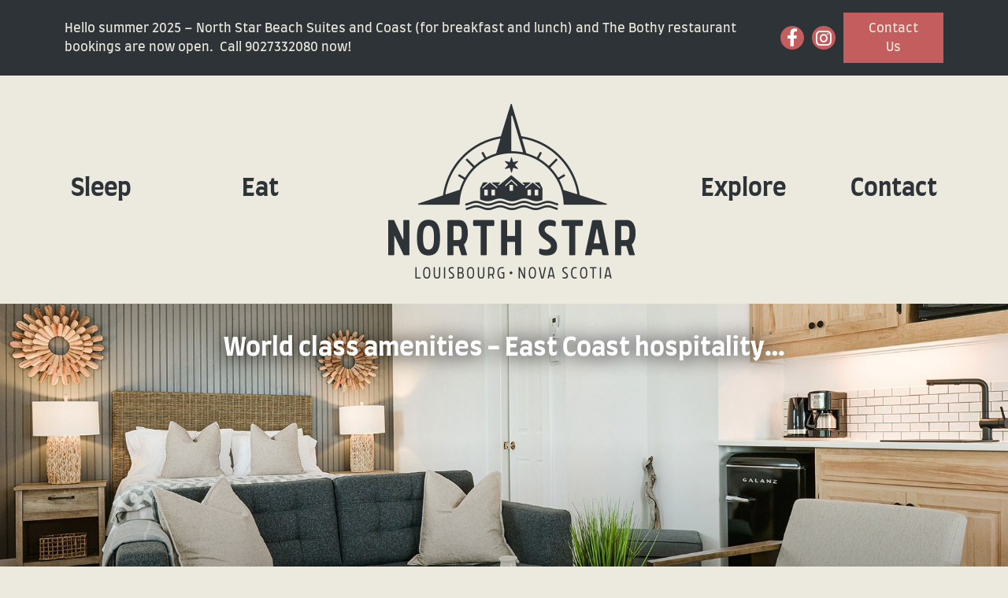

--- FILE ---
content_type: text/html; charset=UTF-8
request_url: https://hellonorthstar.ca/
body_size: 24282
content:
<!doctype html>
<html lang="en-US" class="no-js">

<head>
    <meta charset="UTF-8">
    <meta http-equiv="x-ua-compatible" content="ie=edge">
    <meta name="viewport" content="width=device-width, initial-scale=1">
    <meta name="description" content="North Star &#8211; Louisbourg Nova Scotia">
    <title>North Star &#8211; North Star &#8211; Louisbourg Nova Scotia</title>
<meta name='robots' content='max-image-preview:large' />
<link rel='dns-prefetch' href='//fonts.googleapis.com' />
<link rel='dns-prefetch' href='//use.typekit.net' />
<link rel="alternate" type="application/rss+xml" title="North Star &raquo; Feed" href="https://hellonorthstar.ca/feed/" />
<link rel="alternate" type="application/rss+xml" title="North Star &raquo; Comments Feed" href="https://hellonorthstar.ca/comments/feed/" />
<link rel="alternate" title="oEmbed (JSON)" type="application/json+oembed" href="https://hellonorthstar.ca/wp-json/oembed/1.0/embed?url=https%3A%2F%2Fhellonorthstar.ca%2F" />
<link rel="alternate" title="oEmbed (XML)" type="text/xml+oembed" href="https://hellonorthstar.ca/wp-json/oembed/1.0/embed?url=https%3A%2F%2Fhellonorthstar.ca%2F&#038;format=xml" />
<meta name="description" content="North Star has twelve units which offer ocean views, with 10 suites having compact kitchens: ideal for longer stays.  All units have been redesigned for 2022 and have queen beds, cable television, free internet, hairdryers, fridges and microwaves. "><meta name="title" content="North Star"><meta property="og:title" content="North Star"><meta property="og:description" content="North Star has twelve units which offer ocean views, with 10 suites having compact kitchens: ideal for longer stays.  All units have been redesigned for 2022 and have queen beds, cable television, free internet, hairdryers, fridges and microwaves. "><meta property="og:url" content="https://hellonorthstar.ca/"><meta property="og:site_name" content="North Star"><meta property="og:image" content="https://hellonorthstar.ca/wp-content/uploads/2022/08/SEO3.png"><style id='wp-img-auto-sizes-contain-inline-css'>
img:is([sizes=auto i],[sizes^="auto," i]){contain-intrinsic-size:3000px 1500px}
/*# sourceURL=wp-img-auto-sizes-contain-inline-css */
</style>
<link rel='stylesheet' id='sbi_styles-css' href='https://hellonorthstar.ca/wp-content/plugins/instagram-feed-pro/css/sbi-styles.min.css?ver=6.8.1' media='all' />
<style id='wp-emoji-styles-inline-css'>

	img.wp-smiley, img.emoji {
		display: inline !important;
		border: none !important;
		box-shadow: none !important;
		height: 1em !important;
		width: 1em !important;
		margin: 0 0.07em !important;
		vertical-align: -0.1em !important;
		background: none !important;
		padding: 0 !important;
	}
/*# sourceURL=wp-emoji-styles-inline-css */
</style>
<style id='wp-block-library-inline-css'>
:root{--wp-block-synced-color:#7a00df;--wp-block-synced-color--rgb:122,0,223;--wp-bound-block-color:var(--wp-block-synced-color);--wp-editor-canvas-background:#ddd;--wp-admin-theme-color:#007cba;--wp-admin-theme-color--rgb:0,124,186;--wp-admin-theme-color-darker-10:#006ba1;--wp-admin-theme-color-darker-10--rgb:0,107,160.5;--wp-admin-theme-color-darker-20:#005a87;--wp-admin-theme-color-darker-20--rgb:0,90,135;--wp-admin-border-width-focus:2px}@media (min-resolution:192dpi){:root{--wp-admin-border-width-focus:1.5px}}.wp-element-button{cursor:pointer}:root .has-very-light-gray-background-color{background-color:#eee}:root .has-very-dark-gray-background-color{background-color:#313131}:root .has-very-light-gray-color{color:#eee}:root .has-very-dark-gray-color{color:#313131}:root .has-vivid-green-cyan-to-vivid-cyan-blue-gradient-background{background:linear-gradient(135deg,#00d084,#0693e3)}:root .has-purple-crush-gradient-background{background:linear-gradient(135deg,#34e2e4,#4721fb 50%,#ab1dfe)}:root .has-hazy-dawn-gradient-background{background:linear-gradient(135deg,#faaca8,#dad0ec)}:root .has-subdued-olive-gradient-background{background:linear-gradient(135deg,#fafae1,#67a671)}:root .has-atomic-cream-gradient-background{background:linear-gradient(135deg,#fdd79a,#004a59)}:root .has-nightshade-gradient-background{background:linear-gradient(135deg,#330968,#31cdcf)}:root .has-midnight-gradient-background{background:linear-gradient(135deg,#020381,#2874fc)}:root{--wp--preset--font-size--normal:16px;--wp--preset--font-size--huge:42px}.has-regular-font-size{font-size:1em}.has-larger-font-size{font-size:2.625em}.has-normal-font-size{font-size:var(--wp--preset--font-size--normal)}.has-huge-font-size{font-size:var(--wp--preset--font-size--huge)}.has-text-align-center{text-align:center}.has-text-align-left{text-align:left}.has-text-align-right{text-align:right}.has-fit-text{white-space:nowrap!important}#end-resizable-editor-section{display:none}.aligncenter{clear:both}.items-justified-left{justify-content:flex-start}.items-justified-center{justify-content:center}.items-justified-right{justify-content:flex-end}.items-justified-space-between{justify-content:space-between}.screen-reader-text{border:0;clip-path:inset(50%);height:1px;margin:-1px;overflow:hidden;padding:0;position:absolute;width:1px;word-wrap:normal!important}.screen-reader-text:focus{background-color:#ddd;clip-path:none;color:#444;display:block;font-size:1em;height:auto;left:5px;line-height:normal;padding:15px 23px 14px;text-decoration:none;top:5px;width:auto;z-index:100000}html :where(.has-border-color){border-style:solid}html :where([style*=border-top-color]){border-top-style:solid}html :where([style*=border-right-color]){border-right-style:solid}html :where([style*=border-bottom-color]){border-bottom-style:solid}html :where([style*=border-left-color]){border-left-style:solid}html :where([style*=border-width]){border-style:solid}html :where([style*=border-top-width]){border-top-style:solid}html :where([style*=border-right-width]){border-right-style:solid}html :where([style*=border-bottom-width]){border-bottom-style:solid}html :where([style*=border-left-width]){border-left-style:solid}html :where(img[class*=wp-image-]){height:auto;max-width:100%}:where(figure){margin:0 0 1em}html :where(.is-position-sticky){--wp-admin--admin-bar--position-offset:var(--wp-admin--admin-bar--height,0px)}@media screen and (max-width:600px){html :where(.is-position-sticky){--wp-admin--admin-bar--position-offset:0px}}

/*# sourceURL=wp-block-library-inline-css */
</style><style id='global-styles-inline-css'>
:root{--wp--preset--aspect-ratio--square: 1;--wp--preset--aspect-ratio--4-3: 4/3;--wp--preset--aspect-ratio--3-4: 3/4;--wp--preset--aspect-ratio--3-2: 3/2;--wp--preset--aspect-ratio--2-3: 2/3;--wp--preset--aspect-ratio--16-9: 16/9;--wp--preset--aspect-ratio--9-16: 9/16;--wp--preset--color--black: #000000;--wp--preset--color--cyan-bluish-gray: #abb8c3;--wp--preset--color--white: #ffffff;--wp--preset--color--pale-pink: #f78da7;--wp--preset--color--vivid-red: #cf2e2e;--wp--preset--color--luminous-vivid-orange: #ff6900;--wp--preset--color--luminous-vivid-amber: #fcb900;--wp--preset--color--light-green-cyan: #7bdcb5;--wp--preset--color--vivid-green-cyan: #00d084;--wp--preset--color--pale-cyan-blue: #8ed1fc;--wp--preset--color--vivid-cyan-blue: #0693e3;--wp--preset--color--vivid-purple: #9b51e0;--wp--preset--gradient--vivid-cyan-blue-to-vivid-purple: linear-gradient(135deg,rgb(6,147,227) 0%,rgb(155,81,224) 100%);--wp--preset--gradient--light-green-cyan-to-vivid-green-cyan: linear-gradient(135deg,rgb(122,220,180) 0%,rgb(0,208,130) 100%);--wp--preset--gradient--luminous-vivid-amber-to-luminous-vivid-orange: linear-gradient(135deg,rgb(252,185,0) 0%,rgb(255,105,0) 100%);--wp--preset--gradient--luminous-vivid-orange-to-vivid-red: linear-gradient(135deg,rgb(255,105,0) 0%,rgb(207,46,46) 100%);--wp--preset--gradient--very-light-gray-to-cyan-bluish-gray: linear-gradient(135deg,rgb(238,238,238) 0%,rgb(169,184,195) 100%);--wp--preset--gradient--cool-to-warm-spectrum: linear-gradient(135deg,rgb(74,234,220) 0%,rgb(151,120,209) 20%,rgb(207,42,186) 40%,rgb(238,44,130) 60%,rgb(251,105,98) 80%,rgb(254,248,76) 100%);--wp--preset--gradient--blush-light-purple: linear-gradient(135deg,rgb(255,206,236) 0%,rgb(152,150,240) 100%);--wp--preset--gradient--blush-bordeaux: linear-gradient(135deg,rgb(254,205,165) 0%,rgb(254,45,45) 50%,rgb(107,0,62) 100%);--wp--preset--gradient--luminous-dusk: linear-gradient(135deg,rgb(255,203,112) 0%,rgb(199,81,192) 50%,rgb(65,88,208) 100%);--wp--preset--gradient--pale-ocean: linear-gradient(135deg,rgb(255,245,203) 0%,rgb(182,227,212) 50%,rgb(51,167,181) 100%);--wp--preset--gradient--electric-grass: linear-gradient(135deg,rgb(202,248,128) 0%,rgb(113,206,126) 100%);--wp--preset--gradient--midnight: linear-gradient(135deg,rgb(2,3,129) 0%,rgb(40,116,252) 100%);--wp--preset--font-size--small: 13px;--wp--preset--font-size--medium: 20px;--wp--preset--font-size--large: 36px;--wp--preset--font-size--x-large: 42px;--wp--preset--spacing--20: 0.44rem;--wp--preset--spacing--30: 0.67rem;--wp--preset--spacing--40: 1rem;--wp--preset--spacing--50: 1.5rem;--wp--preset--spacing--60: 2.25rem;--wp--preset--spacing--70: 3.38rem;--wp--preset--spacing--80: 5.06rem;--wp--preset--shadow--natural: 6px 6px 9px rgba(0, 0, 0, 0.2);--wp--preset--shadow--deep: 12px 12px 50px rgba(0, 0, 0, 0.4);--wp--preset--shadow--sharp: 6px 6px 0px rgba(0, 0, 0, 0.2);--wp--preset--shadow--outlined: 6px 6px 0px -3px rgb(255, 255, 255), 6px 6px rgb(0, 0, 0);--wp--preset--shadow--crisp: 6px 6px 0px rgb(0, 0, 0);}:where(.is-layout-flex){gap: 0.5em;}:where(.is-layout-grid){gap: 0.5em;}body .is-layout-flex{display: flex;}.is-layout-flex{flex-wrap: wrap;align-items: center;}.is-layout-flex > :is(*, div){margin: 0;}body .is-layout-grid{display: grid;}.is-layout-grid > :is(*, div){margin: 0;}:where(.wp-block-columns.is-layout-flex){gap: 2em;}:where(.wp-block-columns.is-layout-grid){gap: 2em;}:where(.wp-block-post-template.is-layout-flex){gap: 1.25em;}:where(.wp-block-post-template.is-layout-grid){gap: 1.25em;}.has-black-color{color: var(--wp--preset--color--black) !important;}.has-cyan-bluish-gray-color{color: var(--wp--preset--color--cyan-bluish-gray) !important;}.has-white-color{color: var(--wp--preset--color--white) !important;}.has-pale-pink-color{color: var(--wp--preset--color--pale-pink) !important;}.has-vivid-red-color{color: var(--wp--preset--color--vivid-red) !important;}.has-luminous-vivid-orange-color{color: var(--wp--preset--color--luminous-vivid-orange) !important;}.has-luminous-vivid-amber-color{color: var(--wp--preset--color--luminous-vivid-amber) !important;}.has-light-green-cyan-color{color: var(--wp--preset--color--light-green-cyan) !important;}.has-vivid-green-cyan-color{color: var(--wp--preset--color--vivid-green-cyan) !important;}.has-pale-cyan-blue-color{color: var(--wp--preset--color--pale-cyan-blue) !important;}.has-vivid-cyan-blue-color{color: var(--wp--preset--color--vivid-cyan-blue) !important;}.has-vivid-purple-color{color: var(--wp--preset--color--vivid-purple) !important;}.has-black-background-color{background-color: var(--wp--preset--color--black) !important;}.has-cyan-bluish-gray-background-color{background-color: var(--wp--preset--color--cyan-bluish-gray) !important;}.has-white-background-color{background-color: var(--wp--preset--color--white) !important;}.has-pale-pink-background-color{background-color: var(--wp--preset--color--pale-pink) !important;}.has-vivid-red-background-color{background-color: var(--wp--preset--color--vivid-red) !important;}.has-luminous-vivid-orange-background-color{background-color: var(--wp--preset--color--luminous-vivid-orange) !important;}.has-luminous-vivid-amber-background-color{background-color: var(--wp--preset--color--luminous-vivid-amber) !important;}.has-light-green-cyan-background-color{background-color: var(--wp--preset--color--light-green-cyan) !important;}.has-vivid-green-cyan-background-color{background-color: var(--wp--preset--color--vivid-green-cyan) !important;}.has-pale-cyan-blue-background-color{background-color: var(--wp--preset--color--pale-cyan-blue) !important;}.has-vivid-cyan-blue-background-color{background-color: var(--wp--preset--color--vivid-cyan-blue) !important;}.has-vivid-purple-background-color{background-color: var(--wp--preset--color--vivid-purple) !important;}.has-black-border-color{border-color: var(--wp--preset--color--black) !important;}.has-cyan-bluish-gray-border-color{border-color: var(--wp--preset--color--cyan-bluish-gray) !important;}.has-white-border-color{border-color: var(--wp--preset--color--white) !important;}.has-pale-pink-border-color{border-color: var(--wp--preset--color--pale-pink) !important;}.has-vivid-red-border-color{border-color: var(--wp--preset--color--vivid-red) !important;}.has-luminous-vivid-orange-border-color{border-color: var(--wp--preset--color--luminous-vivid-orange) !important;}.has-luminous-vivid-amber-border-color{border-color: var(--wp--preset--color--luminous-vivid-amber) !important;}.has-light-green-cyan-border-color{border-color: var(--wp--preset--color--light-green-cyan) !important;}.has-vivid-green-cyan-border-color{border-color: var(--wp--preset--color--vivid-green-cyan) !important;}.has-pale-cyan-blue-border-color{border-color: var(--wp--preset--color--pale-cyan-blue) !important;}.has-vivid-cyan-blue-border-color{border-color: var(--wp--preset--color--vivid-cyan-blue) !important;}.has-vivid-purple-border-color{border-color: var(--wp--preset--color--vivid-purple) !important;}.has-vivid-cyan-blue-to-vivid-purple-gradient-background{background: var(--wp--preset--gradient--vivid-cyan-blue-to-vivid-purple) !important;}.has-light-green-cyan-to-vivid-green-cyan-gradient-background{background: var(--wp--preset--gradient--light-green-cyan-to-vivid-green-cyan) !important;}.has-luminous-vivid-amber-to-luminous-vivid-orange-gradient-background{background: var(--wp--preset--gradient--luminous-vivid-amber-to-luminous-vivid-orange) !important;}.has-luminous-vivid-orange-to-vivid-red-gradient-background{background: var(--wp--preset--gradient--luminous-vivid-orange-to-vivid-red) !important;}.has-very-light-gray-to-cyan-bluish-gray-gradient-background{background: var(--wp--preset--gradient--very-light-gray-to-cyan-bluish-gray) !important;}.has-cool-to-warm-spectrum-gradient-background{background: var(--wp--preset--gradient--cool-to-warm-spectrum) !important;}.has-blush-light-purple-gradient-background{background: var(--wp--preset--gradient--blush-light-purple) !important;}.has-blush-bordeaux-gradient-background{background: var(--wp--preset--gradient--blush-bordeaux) !important;}.has-luminous-dusk-gradient-background{background: var(--wp--preset--gradient--luminous-dusk) !important;}.has-pale-ocean-gradient-background{background: var(--wp--preset--gradient--pale-ocean) !important;}.has-electric-grass-gradient-background{background: var(--wp--preset--gradient--electric-grass) !important;}.has-midnight-gradient-background{background: var(--wp--preset--gradient--midnight) !important;}.has-small-font-size{font-size: var(--wp--preset--font-size--small) !important;}.has-medium-font-size{font-size: var(--wp--preset--font-size--medium) !important;}.has-large-font-size{font-size: var(--wp--preset--font-size--large) !important;}.has-x-large-font-size{font-size: var(--wp--preset--font-size--x-large) !important;}
/*# sourceURL=global-styles-inline-css */
</style>

<style id='classic-theme-styles-inline-css'>
/*! This file is auto-generated */
.wp-block-button__link{color:#fff;background-color:#32373c;border-radius:9999px;box-shadow:none;text-decoration:none;padding:calc(.667em + 2px) calc(1.333em + 2px);font-size:1.125em}.wp-block-file__button{background:#32373c;color:#fff;text-decoration:none}
/*# sourceURL=/wp-includes/css/classic-themes.min.css */
</style>
<link rel='stylesheet' id='wp-bootstrap-starter-bootstrap-css-css' href='https://hellonorthstar.ca/wp-content/themes/ns_theme/css/bootstrap.min.css?ver=6.9' media='all' />
<link rel='stylesheet' id='wp-bootstrap-starter-style-css' href='https://hellonorthstar.ca/wp-content/themes/ns_theme/style.css?ver=6.9' media='all' />
<link rel='stylesheet' id='theme-css-css' href='https://hellonorthstar.ca/wp-content/themes/ns_theme/css/style.min.css?ver=1.0.1' media='all' />
<link rel='stylesheet' id='owl-css' href='https://hellonorthstar.ca/wp-content/themes/ns_theme/css/owl.carousel.min.css?ver=6.9' media='all' />
<link rel='stylesheet' id='owl-theme-css' href='https://hellonorthstar.ca/wp-content/themes/ns_theme/css/owl.theme.default.min.css?ver=6.9' media='all' />
<link rel='stylesheet' id='google-font-css-css' href='https://fonts.googleapis.com/css2?family=Montserrat%3Awght%40100%3B200%3B300%3B400%3B500%3B600%3B700%3B800%3B900&#038;display=swap&#038;ver=6.9' media='all' />
<link rel='stylesheet' id='adobe-font-css' href='https://use.typekit.net/umg3fjg.css?ver=6.9' media='all' />
<link rel='stylesheet' id='font-awesome-css' href='https://hellonorthstar.ca/wp-content/themes/ns_theme/css/fa.all.min.css?ver=6.1.0' media='all' />
<script src="https://hellonorthstar.ca/wp-includes/js/jquery/jquery.min.js?ver=3.7.1" id="jquery-core-js"></script>
<script src="https://hellonorthstar.ca/wp-includes/js/jquery/jquery-migrate.min.js?ver=3.4.1" id="jquery-migrate-js"></script>
<link rel="https://api.w.org/" href="https://hellonorthstar.ca/wp-json/" /><link rel="alternate" title="JSON" type="application/json" href="https://hellonorthstar.ca/wp-json/wp/v2/pages/22" /><link rel="EditURI" type="application/rsd+xml" title="RSD" href="https://hellonorthstar.ca/xmlrpc.php?rsd" />
<meta name="generator" content="WordPress 6.9" />
<link rel="canonical" href="https://hellonorthstar.ca/" />
<link rel='shortlink' href='https://hellonorthstar.ca/' />
<link rel="icon" href="https://hellonorthstar.ca/wp-content/uploads/2022/08/cropped-favicon2-150x150.png" sizes="32x32" />
<link rel="icon" href="https://hellonorthstar.ca/wp-content/uploads/2022/08/cropped-favicon2-300x300.png" sizes="192x192" />
<link rel="apple-touch-icon" href="https://hellonorthstar.ca/wp-content/uploads/2022/08/cropped-favicon2-300x300.png" />
<meta name="msapplication-TileImage" content="https://hellonorthstar.ca/wp-content/uploads/2022/08/cropped-favicon2-300x300.png" />
		<style id="wp-custom-css">
			.sbi_posts_count {
	display: none;
}		</style>
		    <link rel="apple-touch-icon" href="/apple-touch-icon.png">

    <!-- Global site tag (gtag.js) - Google Analytics -->
        <script async src="https://www.googletagmanager.com/gtag/js?id=G-VQFFQ6S5QM"></script>
    <script>
    window.dataLayer = window.dataLayer || [];

    function gtag() {
        dataLayer.push(arguments);
    }
    gtag('js', new Date());
    gtag('config', 'G-VQFFQ6S5QM');
    </script>
    <link rel='stylesheet' id='wpforms-classic-full-css' href='https://hellonorthstar.ca/wp-content/plugins/wpforms/assets/css/frontend/classic/wpforms-full.min.css?ver=1.9.8.7' media='all' />
</head>

<body class="home wp-singular page-template page-template-front-page page-template-front-page-php page page-id-22 wp-theme-ns_theme slug-home page-top-level template-front-page browser-chrome windows">
    <div id="page" class="site">

        <div class="alert-bar py-3">
    <div class="container">
        <div class="row">
            <div class="col-12 d-flex align-items-normal align-items-sm-center justify-content-between flex-column flex-sm-row">
                <p>Hello summer 2025 – North Star Beach Suites and Coast (for breakfast and lunch) and The Bothy restaurant bookings are now open.  Call 9027332080 now!</p>


                <div class="social-media ps-0 ps-sm-3  mt-3 mt-sm-0">
                    <a href='https://www.facebook.com/profile.php?id=100083492165025' class='social-icon fb' target='_blank'><i class="fa-brands fa-facebook-f"></i></a>
                    <a href='https://www.instagram.com/hello_north_star/' class='social-icon ig' target='_blank'><i class="fa-brands fa-instagram"></i></a>


                                        <a href="https://hellonorthstar.ca/contact/" target="_blank" class="btn btn-red">Contact Us</a>
                                    </div>
            </div>
        </div>
    </div>
</div>
        <header id="masthead" class="site-header" role="banner">
            <nav class="navbar navbar-expand-md">
                <div class="container">
                    <a class="navbar-brand d-md-none" href="https://hellonorthstar.ca">
                        <img src="https://hellonorthstar.ca/wp-content/uploads/2022/08/Logo.png" alt="" class="d-inline-block align-text-top">
                    </a>

                    <button class="navbar-toggler" type="button" data-bs-toggle="collapse" data-bs-target="#navbarNav" aria-controls="navbarNav" aria-expanded="false"
                        aria-label="Toggle navigation">
                        <i class="text-secondary fal fa-bars text-light"></i>
                    </button>

                    <div class="collapse navbar-collapse justify-content-center mt-3 mt-md-0" id="navbarNav">
                        <ul class="navbar-nav">
                            <li id="menu-item-33" class="menu-item menu-item-type-post_type menu-item-object-page nav-item nav-item-33"><a href="https://hellonorthstar.ca/stay"
                                    class="nav-link ">Sleep</a></li>
                            <li id="menu-item-32" class="menu-item menu-item-type-post_type menu-item-object-page nav-item nav-item-32">
                                <a href="https://hellonorthstar.ca/dining" class="nav-link ">
                                    <span style='visibility:hidden;' aria-hidden="true" class='spacers'>aaa</span>
                                    Eat
                                    <span style='visibility:hidden;' aria-hidden="true" class='spacers'>aaa</span>
                                </a>
                            </li>
                            <li id="logo">
                                <a href="https://hellonorthstar.ca" class="nav-link "><img src="https://hellonorthstar.ca/wp-content/uploads/2022/08/Logo.png" alt=""
                                        class="d-inline-block align-text-top"></a>
                            </li>
                            <li id="menu-item-31" class="menu-item menu-item-type-post_type menu-item-object-page nav-item nav-item-31"><a
                                    href="https://hellonorthstar.ca/explore" class="nav-link ">Explore</a></li>
                            <li id="menu-item-34" class="menu-item menu-item-type-post_type menu-item-object-page nav-item nav-item-34"><a
                                    href="https://hellonorthstar.ca/contact" class="nav-link ">Contact</a></li>
                        </ul>
                        <!-- <div class="navbar-nav mobile">
                                                    </div> -->
                    </div>

                    <!-- <div class="collapse navbar-collapse justify-content-end mt-3 mt-md-0" id="navbarNav">
                        <ul class="navbar-nav">
                            <li  id="menu-item-33" class="menu-item menu-item-type-post_type menu-item-object-page nav-item nav-item-33"><a href="https://hellonorthstar.ca/stay/" class="nav-link ">Sleep*</a></li>
<li  id="menu-item-700" class="menu-item menu-item-type-post_type menu-item-object-page nav-item nav-item-700"><a href="https://hellonorthstar.ca/dining/" class="nav-link ">Dining*</a></li>
<li  id="menu-item-35" class="menu-logo menu-item menu-item-type-post_type menu-item-object-page menu-item-home current-menu-item page_item page-item-22 current_page_item nav-item nav-item-35"><a href="https://hellonorthstar.ca/" class="nav-link active"><img src=''></a></li>
<li  id="menu-item-31" class="menu-item menu-item-type-post_type menu-item-object-page nav-item nav-item-31"><a href="https://hellonorthstar.ca/explore/" class="nav-link ">Explore*</a></li>
<li  id="menu-item-34" class="menu-item menu-item-type-post_type menu-item-object-page nav-item nav-item-34"><a href="https://hellonorthstar.ca/contact/" class="nav-link ">Contact*</a></li>
                        </ul>
                    </div> -->
                </div>
            </nav>
        </header>
<div id="content" class="site-content">
    <div id="primary" class="content-area home">
        <div class='container-fluid home-banner px-0 mb-4'>
    <div class='owl-carousel c1' id='carousel-1'>
        <div class='single-banner row g-0'>
    <!-- <h2 class='text-center'>Classic Cape Breton with sweeping ocean views...</h2> -->

    <div class="text-container">
        <div class="px-4 px-lg-0 container-lg h-100">
            <div class="row h-100">
                <div class="col-12 h-100 align-self-center wrapper position-relative">
                    <!-- <div class="left">
                                                <p class="small">45.9221° N, 59.9713° W</p>
                                            </div> -->
                    <div class="content w-100" style="max-width:100%;text-align:center;position:absolute;top: 40px;
    font-size: 2.5rem !important;left:0;right:0;">
                        <h2>Classic Cape Breton with sweeping ocean views...</h2>
                                                                    </div>
                    <!-- <div class="right">
                                            </div> -->
                </div>
            </div>
        </div>
    </div>
    <div class="col-12 image-wrapper">
        <img class='d-block w-100' src='https://hellonorthstar.ca/wp-content/uploads/2023/03/DJI_0289-scaled-aspect-ratio-1920-850-2-scaled.jpg' alt=''>
    </div>
</div><div class='single-banner row g-0'>
    <!-- <h2 class='text-center'>World class amenities - East Coast hospitality…</h2> -->

    <div class="text-container">
        <div class="px-4 px-lg-0 container-lg h-100">
            <div class="row h-100">
                <div class="col-12 h-100 align-self-center wrapper position-relative">
                    <!-- <div class="left">
                                                <p class="small">45.9221° N, 59.9713° W</p>
                                            </div> -->
                    <div class="content w-100" style="max-width:100%;text-align:center;position:absolute;top: 40px;
    font-size: 2.5rem !important;left:0;right:0;">
                        <h2>World class amenities - East Coast hospitality…</h2>
                                                                    </div>
                    <!-- <div class="right">
                                            </div> -->
                </div>
            </div>
        </div>
    </div>
    <div class="col-12 image-wrapper">
        <img class='d-block w-100' src='https://hellonorthstar.ca/wp-content/uploads/2022/10/North-Star-38-Web-aspect-ratio-1920-850.jpg' alt=''>
    </div>
</div><div class='single-banner row g-0'>
    <!-- <h2 class='text-center'>Atlantic seafood and family favourites meet craft beers and cocktails – good times!</h2> -->

    <div class="text-container">
        <div class="px-4 px-lg-0 container-lg h-100">
            <div class="row h-100">
                <div class="col-12 h-100 align-self-center wrapper position-relative">
                    <!-- <div class="left">
                                                <p class="small">45.9221° N, 59.9713° W</p>
                                            </div> -->
                    <div class="content w-100" style="max-width:100%;text-align:center;position:absolute;top: 40px;
    font-size: 2.5rem !important;left:0;right:0;">
                        <h2>Atlantic seafood and family favourites meet craft beers and cocktails – good times!</h2>
                                                                    </div>
                    <!-- <div class="right">
                                            </div> -->
                </div>
            </div>
        </div>
    </div>
    <div class="col-12 image-wrapper">
        <img class='d-block w-100' src='https://hellonorthstar.ca/wp-content/uploads/2022/10/NS-The-Bothy-14-scaled-aspect-ratio-1920-850-scaled.jpg' alt=''>
    </div>
</div><div class='single-banner row g-0'>
    <!-- <h2 class='text-center'>An epic destination nestled on the Atlantic seacoast...</h2> -->

    <div class="text-container">
        <div class="px-4 px-lg-0 container-lg h-100">
            <div class="row h-100">
                <div class="col-12 h-100 align-self-center wrapper position-relative">
                    <!-- <div class="left">
                                                <p class="small">45.9221° N, 59.9713° W</p>
                                            </div> -->
                    <div class="content w-100" style="max-width:100%;text-align:center;position:absolute;top: 40px;
    font-size: 2.5rem !important;left:0;right:0;">
                        <h2>An epic destination nestled on the Atlantic seacoast...</h2>
                                                                    </div>
                    <!-- <div class="right">
                                            </div> -->
                </div>
            </div>
        </div>
    </div>
    <div class="col-12 image-wrapper">
        <img class='d-block w-100' src='https://hellonorthstar.ca/wp-content/uploads/2022/10/CAH_1402-scaled-aspect-ratio-1920-850-1.jpg' alt=''>
    </div>
</div><div class='single-banner row g-0'>
    <!-- <h2 class='text-center'>The heart of the Atlantic on your doorstep…</h2> -->

    <div class="text-container">
        <div class="px-4 px-lg-0 container-lg h-100">
            <div class="row h-100">
                <div class="col-12 h-100 align-self-center wrapper position-relative">
                    <!-- <div class="left">
                                            </div> -->
                    <div class="content w-100" style="max-width:100%;text-align:center;position:absolute;top: 40px;
    font-size: 2.5rem !important;left:0;right:0;">
                        <h2>The heart of the Atlantic on your doorstep…</h2>
                                                                    </div>
                    <!-- <div class="right">
                                            </div> -->
                </div>
            </div>
        </div>
    </div>
    <div class="col-12 image-wrapper">
        <img class='d-block w-100' src='https://hellonorthstar.ca/wp-content/uploads/2023/03/IMG_5153-scaled-aspect-ratio-1920-850-scaled.jpg' alt=''>
    </div>
</div>    </div>
</div>
<script>
jQuery(function() {
    var owl = jQuery(".owl-carousel.c1").owlCarousel({
        nav: true,
        loop: true,
        items: 1,
        dots: true,
        autoplay: true,
        addClassActive: true,
        navText: ['<i class="fas fa-chevron-left" aria-hidden="true"></i>', '<i class="fas fa-chevron-right" aria-hidden="true"></i>'],
    });
});
</script>
        <div class="container-fluid compass-bg">
            <div class='container about-section'>
                <div class="row intro">
                    <div class="col-12">

                        <p class='title mb-4'>About*</p>
                                                <img src='https://hellonorthstar.ca/wp-content/uploads/2023/03/IMG_6154-1-scaled-aspect-ratio-500-500-1.jpg' style='float:right;' class='d-none d-md-block ps-md-3 pb-3 about-image'>
                                                <p class='content mb-0'>Welcome to North Star*, Louisbourg’s only ocean front hotel. Arranged across five acres, the resort boasts 22 guest suites and rooms, many with ocean views, 2 restaurants, a cocktail bar and a private shingle beach. <br />
<br />
Just a short drive from The Fortress of Louisbourg, a National Parks Canada historic site (and partial reconstruction of an 18th-century battlement) North Star* is owned and operated by international designers Colin and Justin, whose shows have aired on HGTV and Cottage Life in Canada, and on the BBC, ITV and Channel 5 in Great Britain. <br />
<br />
Previously ‘Point of View Suites’, North Star* launched in 2022, its renovation documented by Warner Brothers International as a lifestyle series for Channel 5 UK, and CBC Gem in Canada. The four part documentary charts Colin and Justin’s adventure as they totally re branded the hotel.<br />
<br />
Colin and Justin, whilst based in Toronto and Glasgow during winter, are resident - on site - at North Star* during the resort’s May to October operation. It is indeed their pleasure to welcome you to their – and indeed your - home from home…<br />
<br />
North Star* delivers a friendly experience at every turn. All bedrooms feature high speed internet and cable TV, and have been thoughtfully reimagined by Colin and Justin to afford an environment that’s at once relaxed and friendly.  A/C units in all guest spaces moderate temperatures, even when Louisbourg’s famous mist departs, and the dazzling summer sun arrives.</p>
                    </div>
                </div>
                <div class="row blocks py-5 justify-content-between">
                    <div class="col-12 col-md-4 block mb-5 mb-md-0">
    <a href='https://hellonorthstar.ca/stay/' alt='' target='' class='w-100' style='max-width:100%;'>
        <img src='https://hellonorthstar.ca/wp-content/uploads/2023/03/CAH_1545-scaled-aspect-ratio-500-500.jpg' alt='' class='w-100'>
        <div class="text-content">
            <!--             <p class="small">
                45.9221° N, 59.9713° W            </p>
             -->
            <p class="title">
                Fall asleep to the sound of the ocean             </p>
            <!--  -->
        </div>
    </a>
</div><div class="col-12 col-md-4 block mb-5 mb-md-0">
    <a href='https://hellonorthstar.ca/dining/' alt='' target='' class='w-100' style='max-width:100%;'>
        <img src='https://hellonorthstar.ca/wp-content/uploads/2023/03/CAH_1740-scaled-aspect-ratio-500-500.jpg' alt='' class='w-100'>
        <div class="text-content">
            <!--             <p class="small">
                45.9221° N, 59.9713° W            </p>
             -->
            <p class="title">
                Eat, drink and be merry at The Bothy             </p>
            <!--  -->
        </div>
    </a>
</div><div class="col-12 col-md-4 block mb-5 mb-md-0">
    <a href='https://hellonorthstar.ca/retail/' alt='Retail*' target='' class='w-100' style='max-width:100%;'>
        <img src='https://hellonorthstar.ca/wp-content/uploads/2023/03/NS-Gift-Shop-1-scaled-aspect-ratio-500-500-scaled.jpg' alt='' class='w-100'>
        <div class="text-content">
            <!--             <p class="small">
                45.9221° N, 59.9713° W            </p>
             -->
            <p class="title">
                Retail therapy and gifting             </p>
            <!--  -->
        </div>
    </a>
</div>                </div>
            </div>
        </div>
            </div>
</div>


<div class="container-fluid before-footer map-bg3">
    <div class="container">
        <div class="row contact py-5 my-0">
            <div class="col-12">
                <p class="title  mb-3">Contact</p>
                <div class="form">
                    <div class="wpforms-container wpforms-container-full" id="wpforms-82"><form id="wpforms-form-82" class="wpforms-validate wpforms-form wpforms-ajax-form" data-formid="82" method="post" enctype="multipart/form-data" action="/" data-token="0e235cf806002707e54054795ba627bc" data-token-time="1768969247"><noscript class="wpforms-error-noscript">Please enable JavaScript in your browser to complete this form.</noscript><div class="wpforms-field-container"><div id="wpforms-82-field_1-container" class="wpforms-field wpforms-field-name wpforms-one-half wpforms-first" data-field-id="1"><label class="wpforms-field-label" for="wpforms-82-field_1">First Name <span class="wpforms-required-label">*</span></label><input type="text" id="wpforms-82-field_1" class="wpforms-field-large wpforms-field-required" name="wpforms[fields][1]" required></div><div id="wpforms-82-field_5-container" class="wpforms-field wpforms-field-name wpforms-one-half" data-field-id="5"><label class="wpforms-field-label" for="wpforms-82-field_5">Last Name <span class="wpforms-required-label">*</span></label><input type="text" id="wpforms-82-field_5" class="wpforms-field-large wpforms-field-required" name="wpforms[fields][5]" required></div><div id="wpforms-82-field_2-container" class="wpforms-field wpforms-field-email" data-field-id="2"><label class="wpforms-field-label" for="wpforms-82-field_2">Email Address <span class="wpforms-required-label">*</span></label><input type="email" id="wpforms-82-field_2" class="wpforms-field-large wpforms-field-required" data-rule-restricted-email="1" name="wpforms[fields][2]" spellcheck="false" required></div><div id="wpforms-82-field_3-container" class="wpforms-field wpforms-field-textarea" data-field-id="3"><label class="wpforms-field-label" for="wpforms-82-field_3">Message</label><textarea id="wpforms-82-field_3" class="wpforms-field-medium" name="wpforms[fields][3]" ></textarea></div></div><!-- .wpforms-field-container --><div class="wpforms-recaptcha-container wpforms-is-recaptcha wpforms-is-recaptcha-type-v2" ><div class="g-recaptcha" data-sitekey="6LfLGOAkAAAAAAVwZT3v0IYpsRH06ePnuMHUYC1R"></div><input type="text" name="g-recaptcha-hidden" class="wpforms-recaptcha-hidden" style="position:absolute!important;clip:rect(0,0,0,0)!important;height:1px!important;width:1px!important;border:0!important;overflow:hidden!important;padding:0!important;margin:0!important;" data-rule-recaptcha="1"></div><div class="wpforms-submit-container" ><input type="hidden" name="wpforms[id]" value="82"><input type="hidden" name="page_title" value="Home"><input type="hidden" name="page_url" value="https://hellonorthstar.ca/"><input type="hidden" name="url_referer" value="http://hellonorthstar.ca/"><input type="hidden" name="page_id" value="22"><input type="hidden" name="wpforms[post_id]" value="22"><button type="submit" name="wpforms[submit]" id="wpforms-submit-82" class="wpforms-submit" data-alt-text="Sending..." data-submit-text="Send message" aria-live="assertive" value="wpforms-submit">Send message</button><img src="https://hellonorthstar.ca/wp-content/plugins/wpforms/assets/images/submit-spin.svg" class="wpforms-submit-spinner" style="display: none;" width="26" height="26" alt="Loading"></div></form></div>  <!-- .wpforms-container -->                </div>
            </div>
        </div>
    </div>
    
    <div class="container-fluid">
        <div class="row instagram py-0">
            <div class="col-12">
                <!-- <span class="title text-center"></span> -->
            </div>
            <div class="col-12 feed">
                
<div id="sb_instagram"  class="sbi sbi_mob_col_1 sbi_tab_col_4 sbi_col_6 sbi_width_resp sbi-theme sbi-default_theme sbi-style-regular" style="padding-bottom: 10px;" data-post-style="regular"	 data-feedid="*4"  data-res="auto" data-cols="6" data-colsmobile="1" data-colstablet="4" data-num="12" data-nummobile="6" data-header-size="medium" data-item-padding="5"	 data-shortcode-atts="{&quot;feed&quot;:&quot;4&quot;}"  data-postid="22" data-locatornonce="043697464c" data-options="{&quot;grid&quot;:true,&quot;avatars&quot;:{&quot;hello_north_star&quot;:&quot;&quot;,&quot;LCLhello_north_star&quot;:0},&quot;colsmobile&quot;:1,&quot;colstablet&quot;:&quot;4&quot;,&quot;imageaspectratio&quot;:&quot;1:1&quot;}" data-sbi-flags="favorLocal">

		<div class="sb_instagram_header sbi_feed_type_user sbi_medium sbi_no_avatar"  >
		<a class="sbi_header_link" target="_blank"
		   rel="nofollow noopener"  href="https://www.instagram.com/hello_north_star/" title="@hello_north_star">
			<div class="sbi_header_text sbi_no_info sbi_no_bio">
					<div class="sbi_header_img" >
					<div class="sbi_header_hashtag_icon">
				<svg  class="sbi_new_logo fa-instagram fa-w-14" aria-hidden="true" data-fa-processed="" data-prefix="fab" data-icon="instagram" role="img" viewBox="0 0 448 512"><path fill="currentColor" d="M224.1 141c-63.6 0-114.9 51.3-114.9 114.9s51.3 114.9 114.9 114.9S339 319.5 339 255.9 287.7 141 224.1 141zm0 189.6c-41.1 0-74.7-33.5-74.7-74.7s33.5-74.7 74.7-74.7 74.7 33.5 74.7 74.7-33.6 74.7-74.7 74.7zm146.4-194.3c0 14.9-12 26.8-26.8 26.8-14.9 0-26.8-12-26.8-26.8s12-26.8 26.8-26.8 26.8 12 26.8 26.8zm76.1 27.2c-1.7-35.9-9.9-67.7-36.2-93.9-26.2-26.2-58-34.4-93.9-36.2-37-2.1-147.9-2.1-184.9 0-35.8 1.7-67.6 9.9-93.9 36.1s-34.4 58-36.2 93.9c-2.1 37-2.1 147.9 0 184.9 1.7 35.9 9.9 67.7 36.2 93.9s58 34.4 93.9 36.2c37 2.1 147.9 2.1 184.9 0 35.9-1.7 67.7-9.9 93.9-36.2 26.2-26.2 34.4-58 36.2-93.9 2.1-37 2.1-147.8 0-184.8zM398.8 388c-7.8 19.6-22.9 34.7-42.6 42.6-29.5 11.7-99.5 9-132.1 9s-102.7 2.6-132.1-9c-19.6-7.8-34.7-22.9-42.6-42.6-11.7-29.5-9-99.5-9-132.1s-2.6-102.7 9-132.1c7.8-19.6 22.9-34.7 42.6-42.6 29.5-11.7 99.5-9 132.1-9s102.7-2.6 132.1 9c19.6 7.8 34.7 22.9 42.6 42.6 11.7 29.5 9 99.5 9 132.1s2.7 102.7-9 132.1z"></path></svg>			</div>
			</div>

				<div class="sbi_feedtheme_header_text">
					<div class="sbi_feedtheme_title_wrapper">
						<h3>
							hello_north_star						</h3>

													<p class="sbi_bio_info" >
										<span
			class="sbi_posts_count" 			aria-label="122 posts"
			 >
			<svg class="svg-inline--fa fa-image fa-w-16" aria-hidden="true" data-fa-processed="" data-prefix="far" data-icon="image" role="presentation" xmlns="http://www.w3.org/2000/svg" viewBox="0 0 512 512"><path fill="currentColor" d="M464 448H48c-26.51 0-48-21.49-48-48V112c0-26.51 21.49-48 48-48h416c26.51 0 48 21.49 48 48v288c0 26.51-21.49 48-48 48zM112 120c-30.928 0-56 25.072-56 56s25.072 56 56 56 56-25.072 56-56-25.072-56-56-56zM64 384h384V272l-87.515-87.515c-4.686-4.686-12.284-4.686-16.971 0L208 320l-55.515-55.515c-4.686-4.686-12.284-4.686-16.971 0L64 336v48z"></path></svg>122		</span>
								</p>
						
					</div>

									</div>

			</div>

		</a>

			</div>

	<div id="sbi_images" style="gap: 10px;">
		<div class="sbi_item sbi_type_carousel sbi_new sbi_transition"
	 id="sbi_17960454278603684" data-date="1707257700"
	 data-numcomments="0" >
	<div class="sbi_inner_wrap" >

		
			<div class="sbi_photo_wrap"  style="border-radius: inherit;">
				<svg class="svg-inline--fa fa-clone fa-w-16 sbi_lightbox_carousel_icon" aria-hidden="true" aria-label="Clone" data-fa-proƒcessed="" data-prefix="far" data-icon="clone" role="img" xmlns="http://www.w3.org/2000/svg" viewBox="0 0 512 512">
                    <path fill="currentColor" d="M464 0H144c-26.51 0-48 21.49-48 48v48H48c-26.51 0-48 21.49-48 48v320c0 26.51 21.49 48 48 48h320c26.51 0 48-21.49 48-48v-48h48c26.51 0 48-21.49 48-48V48c0-26.51-21.49-48-48-48zM362 464H54a6 6 0 0 1-6-6V150a6 6 0 0 1 6-6h42v224c0 26.51 21.49 48 48 48h224v42a6 6 0 0 1-6 6zm96-96H150a6 6 0 0 1-6-6V54a6 6 0 0 1 6-6h308a6 6 0 0 1 6 6v308a6 6 0 0 1-6 6z"></path>
                </svg>		
		<div  style="background: rgba(0,0,0,0.85)"  class="sbi_link " >
			<div class="sbi_hover_top">

					<p class="sbi_username" >
					<a target="_blank" rel="nofollow noopener"
				href="https://www.instagram.com/hello_north_star/" 				tabindex="-1">
				
					hello_north_star			</a>
		
			</p>

			</div>

							<a class="sbi_instagram_link" target="_blank" rel="nofollow noopener"
				   href="https://www.instagram.com/p/C3Bb4NdLp3M/" >
					<span class="sbi-screenreader">
						View Instagram post by hello_north_star					</span>
					<svg class="svg-inline--fa fa-instagram fa-w-14" aria-hidden="true" data-fa-processed="" aria-label="Instagram" data-prefix="fab" data-icon="instagram" role="img" viewBox="0 0 448 512">
                    <path fill="currentColor" d="M224.1 141c-63.6 0-114.9 51.3-114.9 114.9s51.3 114.9 114.9 114.9S339 319.5 339 255.9 287.7 141 224.1 141zm0 189.6c-41.1 0-74.7-33.5-74.7-74.7s33.5-74.7 74.7-74.7 74.7 33.5 74.7 74.7-33.6 74.7-74.7 74.7zm146.4-194.3c0 14.9-12 26.8-26.8 26.8-14.9 0-26.8-12-26.8-26.8s12-26.8 26.8-26.8 26.8 12 26.8 26.8zm76.1 27.2c-1.7-35.9-9.9-67.7-36.2-93.9-26.2-26.2-58-34.4-93.9-36.2-37-2.1-147.9-2.1-184.9 0-35.8 1.7-67.6 9.9-93.9 36.1s-34.4 58-36.2 93.9c-2.1 37-2.1 147.9 0 184.9 1.7 35.9 9.9 67.7 36.2 93.9s58 34.4 93.9 36.2c37 2.1 147.9 2.1 184.9 0 35.9-1.7 67.7-9.9 93.9-36.2 26.2-26.2 34.4-58 36.2-93.9 2.1-37 2.1-147.8 0-184.8zM398.8 388c-7.8 19.6-22.9 34.7-42.6 42.6-29.5 11.7-99.5 9-132.1 9s-102.7 2.6-132.1-9c-19.6-7.8-34.7-22.9-42.6-42.6-11.7-29.5-9-99.5-9-132.1s-2.6-102.7 9-132.1c7.8-19.6 22.9-34.7 42.6-42.6 29.5-11.7 99.5-9 132.1-9s102.7-2.6 132.1 9c19.6 7.8 34.7 22.9 42.6 42.6 11.7 29.5 9 99.5 9 132.1s2.7 102.7-9 132.1z"></path>
                </svg>				</a>
			
			<div class="sbi_hover_bottom " >

									<p>
													<span
								class="sbi_date"   >
								<svg  class="svg-inline--fa fa-clock fa-w-16" aria-hidden="true" data-fa-processed="" data-prefix="far" data-icon="clock" role="presentation" xmlns="http://www.w3.org/2000/svg" viewBox="0 0 512 512"><path fill="currentColor" d="M256 8C119 8 8 119 8 256s111 248 248 248 248-111 248-248S393 8 256 8zm0 448c-110.5 0-200-89.5-200-200S145.5 56 256 56s200 89.5 200 200-89.5 200-200 200zm61.8-104.4l-84.9-61.7c-3.1-2.3-4.9-5.9-4.9-9.7V116c0-6.6 5.4-12 12-12h32c6.6 0 12 5.4 12 12v141.7l66.8 48.6c5.4 3.9 6.5 11.4 2.6 16.8L334.6 349c-3.9 5.3-11.4 6.5-16.8 2.6z"></path></svg>								Feb 6							</span>
											</p>
				
				
			</div>

			<a class="sbi_link_area nofancybox" rel="nofollow noopener" href="https://scontent.cdninstagram.com/v/t51.29350-15/425318167_252870864428302_5432246078533358181_n.jpg?_nc_cat=108&#038;ccb=1-7&#038;_nc_sid=18de74&#038;_nc_ohc=8jOOy5nwfvUQ7kNvgEMnRkt&#038;_nc_ht=scontent.cdninstagram.com&#038;edm=ANo9K5cEAAAA&#038;oh=00_AYDHobZ54WjDXtkXlUR4ip8EbAWHtaKzo0muYQhoajK5jA&#038;oe=6643FAC2"
			   data-lightbox-sbi=""
			   data-title="Well Hello North Star - the winter collection!  Sending love and support to our Cape Breton neighbours battling their way through one of the worst snow storms on record.  No amount of storm chips can prepare you for a white out like that!"
			   data-video=""
			   data-carousel="{&quot;data&quot;:[{&quot;type&quot;:&quot;image&quot;,&quot;media&quot;:&quot;https:\/\/scontent.cdninstagram.com\/v\/t51.29350-15\/425318167_252870864428302_5432246078533358181_n.jpg?_nc_cat=108&amp;ccb=1-7&amp;_nc_sid=18de74&amp;_nc_ohc=8jOOy5nwfvUQ7kNvgEMnRkt&amp;_nc_ht=scontent.cdninstagram.com&amp;edm=ANo9K5cEAAAA&amp;oh=00_AYDHobZ54WjDXtkXlUR4ip8EbAWHtaKzo0muYQhoajK5jA&amp;oe=6643FAC2&quot;},{&quot;type&quot;:&quot;image&quot;,&quot;media&quot;:&quot;https:\/\/scontent.cdninstagram.com\/v\/t51.29350-15\/426347504_299529486467264_5001977813331621976_n.jpg?_nc_cat=108&amp;ccb=1-7&amp;_nc_sid=18de74&amp;_nc_ohc=wRcgVB79mWoQ7kNvgEzG1u2&amp;_nc_ht=scontent.cdninstagram.com&amp;edm=ANo9K5cEAAAA&amp;oh=00_AYAVj5BcfDnkwOMdLdEi_utmoEYPw4AvqaTpCqyaH2_HUQ&amp;oe=66440834&quot;},{&quot;type&quot;:&quot;image&quot;,&quot;media&quot;:&quot;https:\/\/scontent.cdninstagram.com\/v\/t51.29350-15\/425144600_945496513073110_2762429473522009302_n.jpg?_nc_cat=105&amp;ccb=1-7&amp;_nc_sid=18de74&amp;_nc_ohc=5Oi3LkT5LScQ7kNvgF_8sFc&amp;_nc_ht=scontent.cdninstagram.com&amp;edm=ANo9K5cEAAAA&amp;oh=00_AYC4Kq7R8oa6SBHuUX3b2hWhPjxmTN3SXx6Wo3wD1n8H7A&amp;oe=6644094A&quot;},{&quot;type&quot;:&quot;image&quot;,&quot;media&quot;:&quot;https:\/\/scontent.cdninstagram.com\/v\/t51.29350-15\/424956955_339963179016128_2517423119901151751_n.jpg?_nc_cat=109&amp;ccb=1-7&amp;_nc_sid=18de74&amp;_nc_ohc=olFF8s2kq1AQ7kNvgEU6Ab6&amp;_nc_ht=scontent.cdninstagram.com&amp;edm=ANo9K5cEAAAA&amp;oh=00_AYA2PBu7Pxqf0LJDjlQP9shdPnpvhr4hYhP620GjqlrKtQ&amp;oe=664404D9&quot;}],&quot;vid_first&quot;:false}"
			   data-id="sbi_17960454278603684" data-user="hello_north_star"
			   data-url="https://www.instagram.com/p/C3Bb4NdLp3M/" data-avatar=""
			   data-account-type="business"
			   data-iframe=''
			   data-media-type="feed"
			   data-posted-on=""
			   data-custom-avatar="">
				<span class="sbi-screenreader">
					Open post by hello_north_star with ID 17960454278603684				</span>
							</a>
		</div>

		<a class="sbi_photo" target="_blank" rel="nofollow noopener" href="https://www.instagram.com/p/C3Bb4NdLp3M/"
		   data-full-res="https://scontent.cdninstagram.com/v/t51.29350-15/425318167_252870864428302_5432246078533358181_n.jpg?_nc_cat=108&#038;ccb=1-7&#038;_nc_sid=18de74&#038;_nc_ohc=8jOOy5nwfvUQ7kNvgEMnRkt&#038;_nc_ht=scontent.cdninstagram.com&#038;edm=ANo9K5cEAAAA&#038;oh=00_AYDHobZ54WjDXtkXlUR4ip8EbAWHtaKzo0muYQhoajK5jA&#038;oe=6643FAC2"
		   data-img-src-set="{&quot;d&quot;:&quot;https:\/\/scontent.cdninstagram.com\/v\/t51.29350-15\/425318167_252870864428302_5432246078533358181_n.jpg?_nc_cat=108&amp;ccb=1-7&amp;_nc_sid=18de74&amp;_nc_ohc=8jOOy5nwfvUQ7kNvgEMnRkt&amp;_nc_ht=scontent.cdninstagram.com&amp;edm=ANo9K5cEAAAA&amp;oh=00_AYDHobZ54WjDXtkXlUR4ip8EbAWHtaKzo0muYQhoajK5jA&amp;oe=6643FAC2&quot;,&quot;150&quot;:&quot;https:\/\/scontent.cdninstagram.com\/v\/t51.29350-15\/425318167_252870864428302_5432246078533358181_n.jpg?_nc_cat=108&amp;ccb=1-7&amp;_nc_sid=18de74&amp;_nc_ohc=8jOOy5nwfvUQ7kNvgEMnRkt&amp;_nc_ht=scontent.cdninstagram.com&amp;edm=ANo9K5cEAAAA&amp;oh=00_AYDHobZ54WjDXtkXlUR4ip8EbAWHtaKzo0muYQhoajK5jA&amp;oe=6643FAC2&quot;,&quot;320&quot;:&quot;https:\/\/scontent.cdninstagram.com\/v\/t51.29350-15\/425318167_252870864428302_5432246078533358181_n.jpg?_nc_cat=108&amp;ccb=1-7&amp;_nc_sid=18de74&amp;_nc_ohc=8jOOy5nwfvUQ7kNvgEMnRkt&amp;_nc_ht=scontent.cdninstagram.com&amp;edm=ANo9K5cEAAAA&amp;oh=00_AYDHobZ54WjDXtkXlUR4ip8EbAWHtaKzo0muYQhoajK5jA&amp;oe=6643FAC2&quot;,&quot;640&quot;:&quot;https:\/\/scontent.cdninstagram.com\/v\/t51.29350-15\/425318167_252870864428302_5432246078533358181_n.jpg?_nc_cat=108&amp;ccb=1-7&amp;_nc_sid=18de74&amp;_nc_ohc=8jOOy5nwfvUQ7kNvgEMnRkt&amp;_nc_ht=scontent.cdninstagram.com&amp;edm=ANo9K5cEAAAA&amp;oh=00_AYDHobZ54WjDXtkXlUR4ip8EbAWHtaKzo0muYQhoajK5jA&amp;oe=6643FAC2&quot;}"
		   tabindex="-1">
			<img src="https://hellonorthstar.ca/wp-content/plugins/instagram-feed-pro/img/placeholder.png" alt="Well Hello North Star - the winter collection!  Sending love and support to our Cape Breton neighbours battling their way through one of the worst snow storms on record.  No amount of storm chips can prepare you for a white out like that!">
		</a>
	</div>


		
		<div class="sbi_info_wrapper">
			<div class="sbi_info ">

				
				<div class="sbi_meta_wrap">
					
									</div>
			</div>
		</div>
	</div>

	<div class="sbi-divider"></div>
</div>
<div class="sbi_item sbi_type_image sbi_new sbi_transition"
	 id="sbi_18134884654315606" data-date="1704227816"
	 data-numcomments="0" >
	<div class="sbi_inner_wrap" >

		
			<div class="sbi_photo_wrap"  style="border-radius: inherit;">
						
		<div  style="background: rgba(0,0,0,0.85)"  class="sbi_link " >
			<div class="sbi_hover_top">

					<p class="sbi_username" >
					<a target="_blank" rel="nofollow noopener"
				href="https://www.instagram.com/hello_north_star/" 				tabindex="-1">
				
					hello_north_star			</a>
		
			</p>

			</div>

							<a class="sbi_instagram_link" target="_blank" rel="nofollow noopener"
				   href="https://www.instagram.com/p/C1nI1YZuKmk/" >
					<span class="sbi-screenreader">
						View Instagram post by hello_north_star					</span>
					<svg class="svg-inline--fa fa-instagram fa-w-14" aria-hidden="true" data-fa-processed="" aria-label="Instagram" data-prefix="fab" data-icon="instagram" role="img" viewBox="0 0 448 512">
                    <path fill="currentColor" d="M224.1 141c-63.6 0-114.9 51.3-114.9 114.9s51.3 114.9 114.9 114.9S339 319.5 339 255.9 287.7 141 224.1 141zm0 189.6c-41.1 0-74.7-33.5-74.7-74.7s33.5-74.7 74.7-74.7 74.7 33.5 74.7 74.7-33.6 74.7-74.7 74.7zm146.4-194.3c0 14.9-12 26.8-26.8 26.8-14.9 0-26.8-12-26.8-26.8s12-26.8 26.8-26.8 26.8 12 26.8 26.8zm76.1 27.2c-1.7-35.9-9.9-67.7-36.2-93.9-26.2-26.2-58-34.4-93.9-36.2-37-2.1-147.9-2.1-184.9 0-35.8 1.7-67.6 9.9-93.9 36.1s-34.4 58-36.2 93.9c-2.1 37-2.1 147.9 0 184.9 1.7 35.9 9.9 67.7 36.2 93.9s58 34.4 93.9 36.2c37 2.1 147.9 2.1 184.9 0 35.9-1.7 67.7-9.9 93.9-36.2 26.2-26.2 34.4-58 36.2-93.9 2.1-37 2.1-147.8 0-184.8zM398.8 388c-7.8 19.6-22.9 34.7-42.6 42.6-29.5 11.7-99.5 9-132.1 9s-102.7 2.6-132.1-9c-19.6-7.8-34.7-22.9-42.6-42.6-11.7-29.5-9-99.5-9-132.1s-2.6-102.7 9-132.1c7.8-19.6 22.9-34.7 42.6-42.6 29.5-11.7 99.5-9 132.1-9s102.7-2.6 132.1 9c19.6 7.8 34.7 22.9 42.6 42.6 11.7 29.5 9 99.5 9 132.1s2.7 102.7-9 132.1z"></path>
                </svg>				</a>
			
			<div class="sbi_hover_bottom " >

									<p>
													<span
								class="sbi_date"   >
								<svg  class="svg-inline--fa fa-clock fa-w-16" aria-hidden="true" data-fa-processed="" data-prefix="far" data-icon="clock" role="presentation" xmlns="http://www.w3.org/2000/svg" viewBox="0 0 512 512"><path fill="currentColor" d="M256 8C119 8 8 119 8 256s111 248 248 248 248-111 248-248S393 8 256 8zm0 448c-110.5 0-200-89.5-200-200S145.5 56 256 56s200 89.5 200 200-89.5 200-200 200zm61.8-104.4l-84.9-61.7c-3.1-2.3-4.9-5.9-4.9-9.7V116c0-6.6 5.4-12 12-12h32c6.6 0 12 5.4 12 12v141.7l66.8 48.6c5.4 3.9 6.5 11.4 2.6 16.8L334.6 349c-3.9 5.3-11.4 6.5-16.8 2.6z"></path></svg>								Jan 2							</span>
											</p>
				
				
			</div>

			<a class="sbi_link_area nofancybox" rel="nofollow noopener" href="https://scontent.cdninstagram.com/v/t51.29350-15/414773544_370777198868101_7516146774305271387_n.jpg?_nc_cat=102&#038;ccb=1-7&#038;_nc_sid=18de74&#038;_nc_ohc=wNTIqDdXmxsQ7kNvgGEqfcD&#038;_nc_ht=scontent.cdninstagram.com&#038;edm=ANo9K5cEAAAA&#038;oh=00_AYB0dQzJguziIjhRohVMohZIE_j2cwoXo7QpLvkwJnrWdA&#038;oe=664402C0"
			   data-lightbox-sbi=""
			   data-title="Wishing you all a very happy and healthy 2024 from your North Star family.  Summer will be here sooner than you think!  Stay safe all and here’s to an amazing year ahead!"
			   data-video=""
			   data-carousel=""
			   data-id="sbi_18134884654315606" data-user="hello_north_star"
			   data-url="https://www.instagram.com/p/C1nI1YZuKmk/" data-avatar=""
			   data-account-type="business"
			   data-iframe=''
			   data-media-type="feed"
			   data-posted-on=""
			   data-custom-avatar="">
				<span class="sbi-screenreader">
					Open post by hello_north_star with ID 18134884654315606				</span>
							</a>
		</div>

		<a class="sbi_photo" target="_blank" rel="nofollow noopener" href="https://www.instagram.com/p/C1nI1YZuKmk/"
		   data-full-res="https://scontent.cdninstagram.com/v/t51.29350-15/414773544_370777198868101_7516146774305271387_n.jpg?_nc_cat=102&#038;ccb=1-7&#038;_nc_sid=18de74&#038;_nc_ohc=wNTIqDdXmxsQ7kNvgGEqfcD&#038;_nc_ht=scontent.cdninstagram.com&#038;edm=ANo9K5cEAAAA&#038;oh=00_AYB0dQzJguziIjhRohVMohZIE_j2cwoXo7QpLvkwJnrWdA&#038;oe=664402C0"
		   data-img-src-set="{&quot;d&quot;:&quot;https:\/\/scontent.cdninstagram.com\/v\/t51.29350-15\/414773544_370777198868101_7516146774305271387_n.jpg?_nc_cat=102&amp;ccb=1-7&amp;_nc_sid=18de74&amp;_nc_ohc=wNTIqDdXmxsQ7kNvgGEqfcD&amp;_nc_ht=scontent.cdninstagram.com&amp;edm=ANo9K5cEAAAA&amp;oh=00_AYB0dQzJguziIjhRohVMohZIE_j2cwoXo7QpLvkwJnrWdA&amp;oe=664402C0&quot;,&quot;150&quot;:&quot;https:\/\/scontent.cdninstagram.com\/v\/t51.29350-15\/414773544_370777198868101_7516146774305271387_n.jpg?_nc_cat=102&amp;ccb=1-7&amp;_nc_sid=18de74&amp;_nc_ohc=wNTIqDdXmxsQ7kNvgGEqfcD&amp;_nc_ht=scontent.cdninstagram.com&amp;edm=ANo9K5cEAAAA&amp;oh=00_AYB0dQzJguziIjhRohVMohZIE_j2cwoXo7QpLvkwJnrWdA&amp;oe=664402C0&quot;,&quot;320&quot;:&quot;https:\/\/scontent.cdninstagram.com\/v\/t51.29350-15\/414773544_370777198868101_7516146774305271387_n.jpg?_nc_cat=102&amp;ccb=1-7&amp;_nc_sid=18de74&amp;_nc_ohc=wNTIqDdXmxsQ7kNvgGEqfcD&amp;_nc_ht=scontent.cdninstagram.com&amp;edm=ANo9K5cEAAAA&amp;oh=00_AYB0dQzJguziIjhRohVMohZIE_j2cwoXo7QpLvkwJnrWdA&amp;oe=664402C0&quot;,&quot;640&quot;:&quot;https:\/\/scontent.cdninstagram.com\/v\/t51.29350-15\/414773544_370777198868101_7516146774305271387_n.jpg?_nc_cat=102&amp;ccb=1-7&amp;_nc_sid=18de74&amp;_nc_ohc=wNTIqDdXmxsQ7kNvgGEqfcD&amp;_nc_ht=scontent.cdninstagram.com&amp;edm=ANo9K5cEAAAA&amp;oh=00_AYB0dQzJguziIjhRohVMohZIE_j2cwoXo7QpLvkwJnrWdA&amp;oe=664402C0&quot;}"
		   tabindex="-1">
			<img src="https://hellonorthstar.ca/wp-content/plugins/instagram-feed-pro/img/placeholder.png" alt="Wishing you all a very happy and healthy 2024 from your North Star family.  Summer will be here sooner than you think!  Stay safe all and here’s to an amazing year ahead!">
		</a>
	</div>


		
		<div class="sbi_info_wrapper">
			<div class="sbi_info ">

				
				<div class="sbi_meta_wrap">
					
									</div>
			</div>
		</div>
	</div>

	<div class="sbi-divider"></div>
</div>
<div class="sbi_item sbi_type_carousel sbi_new sbi_transition"
	 id="sbi_17929563758770774" data-date="1697542306"
	 data-numcomments="0" >
	<div class="sbi_inner_wrap" >

		
			<div class="sbi_photo_wrap"  style="border-radius: inherit;">
				<svg class="svg-inline--fa fa-clone fa-w-16 sbi_lightbox_carousel_icon" aria-hidden="true" aria-label="Clone" data-fa-proƒcessed="" data-prefix="far" data-icon="clone" role="img" xmlns="http://www.w3.org/2000/svg" viewBox="0 0 512 512">
                    <path fill="currentColor" d="M464 0H144c-26.51 0-48 21.49-48 48v48H48c-26.51 0-48 21.49-48 48v320c0 26.51 21.49 48 48 48h320c26.51 0 48-21.49 48-48v-48h48c26.51 0 48-21.49 48-48V48c0-26.51-21.49-48-48-48zM362 464H54a6 6 0 0 1-6-6V150a6 6 0 0 1 6-6h42v224c0 26.51 21.49 48 48 48h224v42a6 6 0 0 1-6 6zm96-96H150a6 6 0 0 1-6-6V54a6 6 0 0 1 6-6h308a6 6 0 0 1 6 6v308a6 6 0 0 1-6 6z"></path>
                </svg>		
		<div  style="background: rgba(0,0,0,0.85)"  class="sbi_link " >
			<div class="sbi_hover_top">

					<p class="sbi_username" >
					<a target="_blank" rel="nofollow noopener"
				href="https://www.instagram.com/hello_north_star/" 				tabindex="-1">
				
					hello_north_star			</a>
		
			</p>

			</div>

							<a class="sbi_instagram_link" target="_blank" rel="nofollow noopener"
				   href="https://www.instagram.com/p/Cyf5PFIO6ss/" >
					<span class="sbi-screenreader">
						View Instagram post by hello_north_star					</span>
					<svg class="svg-inline--fa fa-instagram fa-w-14" aria-hidden="true" data-fa-processed="" aria-label="Instagram" data-prefix="fab" data-icon="instagram" role="img" viewBox="0 0 448 512">
                    <path fill="currentColor" d="M224.1 141c-63.6 0-114.9 51.3-114.9 114.9s51.3 114.9 114.9 114.9S339 319.5 339 255.9 287.7 141 224.1 141zm0 189.6c-41.1 0-74.7-33.5-74.7-74.7s33.5-74.7 74.7-74.7 74.7 33.5 74.7 74.7-33.6 74.7-74.7 74.7zm146.4-194.3c0 14.9-12 26.8-26.8 26.8-14.9 0-26.8-12-26.8-26.8s12-26.8 26.8-26.8 26.8 12 26.8 26.8zm76.1 27.2c-1.7-35.9-9.9-67.7-36.2-93.9-26.2-26.2-58-34.4-93.9-36.2-37-2.1-147.9-2.1-184.9 0-35.8 1.7-67.6 9.9-93.9 36.1s-34.4 58-36.2 93.9c-2.1 37-2.1 147.9 0 184.9 1.7 35.9 9.9 67.7 36.2 93.9s58 34.4 93.9 36.2c37 2.1 147.9 2.1 184.9 0 35.9-1.7 67.7-9.9 93.9-36.2 26.2-26.2 34.4-58 36.2-93.9 2.1-37 2.1-147.8 0-184.8zM398.8 388c-7.8 19.6-22.9 34.7-42.6 42.6-29.5 11.7-99.5 9-132.1 9s-102.7 2.6-132.1-9c-19.6-7.8-34.7-22.9-42.6-42.6-11.7-29.5-9-99.5-9-132.1s-2.6-102.7 9-132.1c7.8-19.6 22.9-34.7 42.6-42.6 29.5-11.7 99.5-9 132.1-9s102.7-2.6 132.1 9c19.6 7.8 34.7 22.9 42.6 42.6 11.7 29.5 9 99.5 9 132.1s2.7 102.7-9 132.1z"></path>
                </svg>				</a>
			
			<div class="sbi_hover_bottom " >

									<p>
													<span
								class="sbi_date"   >
								<svg  class="svg-inline--fa fa-clock fa-w-16" aria-hidden="true" data-fa-processed="" data-prefix="far" data-icon="clock" role="presentation" xmlns="http://www.w3.org/2000/svg" viewBox="0 0 512 512"><path fill="currentColor" d="M256 8C119 8 8 119 8 256s111 248 248 248 248-111 248-248S393 8 256 8zm0 448c-110.5 0-200-89.5-200-200S145.5 56 256 56s200 89.5 200 200-89.5 200-200 200zm61.8-104.4l-84.9-61.7c-3.1-2.3-4.9-5.9-4.9-9.7V116c0-6.6 5.4-12 12-12h32c6.6 0 12 5.4 12 12v141.7l66.8 48.6c5.4 3.9 6.5 11.4 2.6 16.8L334.6 349c-3.9 5.3-11.4 6.5-16.8 2.6z"></path></svg>								Oct 17							</span>
											</p>
				
				
			</div>

			<a class="sbi_link_area nofancybox" rel="nofollow noopener" href="https://scontent.cdninstagram.com/v/t51.29350-15/393200719_862736858447419_3556558905785379784_n.jpg?_nc_cat=102&#038;ccb=1-7&#038;_nc_sid=18de74&#038;_nc_ohc=qHhVnVUi7v8Q7kNvgHblTR1&#038;_nc_ht=scontent.cdninstagram.com&#038;edm=ANo9K5cEAAAA&#038;oh=00_AYBvUNWuqWK0ZpQ6U_UaL0u-KciqmdnTptHEDpbaXx0B0w&#038;oe=6643E311"
			   data-lightbox-sbi=""
			   data-title="This morning, we’re thrilled to welcome the team from Lyle &amp; Scott who’ve booked the entire ‘North Star* Restaurants and Beach Suites’ resort for an executive corporate retreat. &lt;br&gt;
&lt;br&gt;
The iconic British fashion brand (which originated in Scotland) has put its faith in us to show them a lil’ slice of cliffside Canadian magic.  Accordingly, we’ve assembled a three day itinerary (cocktail masterclass/wine tasting/pig roast/lobster cracking/kayaking/art classes etc) which kicks off, today, post breakfast. &lt;br&gt;
&lt;br&gt;
With a corporate pedigree that extends to Disney, Hulu and Warner Brothers, North Star* is proud to continue shining international light on Louisbourg (post regular tourist season) with these huge fashion and entertainment brands.&lt;br&gt;
&lt;br&gt;
For corporate enquires, contact hellonorthstar@hotmail.com addressing your enquiry in the subject line with ‘EVENTS’…"
			   data-video=""
			   data-carousel="{&quot;data&quot;:[{&quot;type&quot;:&quot;image&quot;,&quot;media&quot;:&quot;https:\/\/scontent.cdninstagram.com\/v\/t51.29350-15\/393200719_862736858447419_3556558905785379784_n.jpg?_nc_cat=102&amp;ccb=1-7&amp;_nc_sid=18de74&amp;_nc_ohc=qHhVnVUi7v8Q7kNvgHblTR1&amp;_nc_ht=scontent.cdninstagram.com&amp;edm=ANo9K5cEAAAA&amp;oh=00_AYBvUNWuqWK0ZpQ6U_UaL0u-KciqmdnTptHEDpbaXx0B0w&amp;oe=6643E311&quot;},{&quot;type&quot;:&quot;image&quot;,&quot;media&quot;:&quot;https:\/\/scontent.cdninstagram.com\/v\/t51.29350-15\/392732837_287272114209608_5869474024732647621_n.jpg?_nc_cat=106&amp;ccb=1-7&amp;_nc_sid=18de74&amp;_nc_ohc=XP0uly55ihsQ7kNvgHVaxJo&amp;_nc_ht=scontent.cdninstagram.com&amp;edm=ANo9K5cEAAAA&amp;oh=00_AYBQndzBIM5C0tFQvjsmMRA2c1g2xmk1etfaWZJ3zDL9gQ&amp;oe=664407F9&quot;},{&quot;type&quot;:&quot;image&quot;,&quot;media&quot;:&quot;https:\/\/scontent.cdninstagram.com\/v\/t51.29350-15\/393054430_1374777593138052_1944075030100919938_n.jpg?_nc_cat=100&amp;ccb=1-7&amp;_nc_sid=18de74&amp;_nc_ohc=DBPNnYoDNG8Q7kNvgG5yR71&amp;_nc_ht=scontent.cdninstagram.com&amp;edm=ANo9K5cEAAAA&amp;oh=00_AYCu-lHwYFLg5c8QGcOcI275oAaIu6FoG-ePipQgjfFuZQ&amp;oe=6643DF5D&quot;},{&quot;type&quot;:&quot;image&quot;,&quot;media&quot;:&quot;https:\/\/scontent.cdninstagram.com\/v\/t51.29350-15\/393117997_1082342679801529_3122810871700583600_n.jpg?_nc_cat=101&amp;ccb=1-7&amp;_nc_sid=18de74&amp;_nc_ohc=cxA5mlKvZAQQ7kNvgFpDBHJ&amp;_nc_ht=scontent.cdninstagram.com&amp;edm=ANo9K5cEAAAA&amp;oh=00_AYAoj6hi5CHKdyFbxEs0FnLZdUEOpgjIRdj4xEGoEajaEg&amp;oe=6643FAE1&quot;}],&quot;vid_first&quot;:false}"
			   data-id="sbi_17929563758770774" data-user="hello_north_star"
			   data-url="https://www.instagram.com/p/Cyf5PFIO6ss/" data-avatar=""
			   data-account-type="business"
			   data-iframe=''
			   data-media-type="feed"
			   data-posted-on=""
			   data-custom-avatar="">
				<span class="sbi-screenreader">
					Open post by hello_north_star with ID 17929563758770774				</span>
							</a>
		</div>

		<a class="sbi_photo" target="_blank" rel="nofollow noopener" href="https://www.instagram.com/p/Cyf5PFIO6ss/"
		   data-full-res="https://scontent.cdninstagram.com/v/t51.29350-15/393200719_862736858447419_3556558905785379784_n.jpg?_nc_cat=102&#038;ccb=1-7&#038;_nc_sid=18de74&#038;_nc_ohc=qHhVnVUi7v8Q7kNvgHblTR1&#038;_nc_ht=scontent.cdninstagram.com&#038;edm=ANo9K5cEAAAA&#038;oh=00_AYBvUNWuqWK0ZpQ6U_UaL0u-KciqmdnTptHEDpbaXx0B0w&#038;oe=6643E311"
		   data-img-src-set="{&quot;d&quot;:&quot;https:\/\/scontent.cdninstagram.com\/v\/t51.29350-15\/393200719_862736858447419_3556558905785379784_n.jpg?_nc_cat=102&amp;ccb=1-7&amp;_nc_sid=18de74&amp;_nc_ohc=qHhVnVUi7v8Q7kNvgHblTR1&amp;_nc_ht=scontent.cdninstagram.com&amp;edm=ANo9K5cEAAAA&amp;oh=00_AYBvUNWuqWK0ZpQ6U_UaL0u-KciqmdnTptHEDpbaXx0B0w&amp;oe=6643E311&quot;,&quot;150&quot;:&quot;https:\/\/scontent.cdninstagram.com\/v\/t51.29350-15\/393200719_862736858447419_3556558905785379784_n.jpg?_nc_cat=102&amp;ccb=1-7&amp;_nc_sid=18de74&amp;_nc_ohc=qHhVnVUi7v8Q7kNvgHblTR1&amp;_nc_ht=scontent.cdninstagram.com&amp;edm=ANo9K5cEAAAA&amp;oh=00_AYBvUNWuqWK0ZpQ6U_UaL0u-KciqmdnTptHEDpbaXx0B0w&amp;oe=6643E311&quot;,&quot;320&quot;:&quot;https:\/\/scontent.cdninstagram.com\/v\/t51.29350-15\/393200719_862736858447419_3556558905785379784_n.jpg?_nc_cat=102&amp;ccb=1-7&amp;_nc_sid=18de74&amp;_nc_ohc=qHhVnVUi7v8Q7kNvgHblTR1&amp;_nc_ht=scontent.cdninstagram.com&amp;edm=ANo9K5cEAAAA&amp;oh=00_AYBvUNWuqWK0ZpQ6U_UaL0u-KciqmdnTptHEDpbaXx0B0w&amp;oe=6643E311&quot;,&quot;640&quot;:&quot;https:\/\/scontent.cdninstagram.com\/v\/t51.29350-15\/393200719_862736858447419_3556558905785379784_n.jpg?_nc_cat=102&amp;ccb=1-7&amp;_nc_sid=18de74&amp;_nc_ohc=qHhVnVUi7v8Q7kNvgHblTR1&amp;_nc_ht=scontent.cdninstagram.com&amp;edm=ANo9K5cEAAAA&amp;oh=00_AYBvUNWuqWK0ZpQ6U_UaL0u-KciqmdnTptHEDpbaXx0B0w&amp;oe=6643E311&quot;}"
		   tabindex="-1">
			<img src="https://hellonorthstar.ca/wp-content/plugins/instagram-feed-pro/img/placeholder.png" alt="This morning, we’re thrilled to welcome the team from Lyle &amp; Scott who’ve booked the entire ‘North Star* Restaurants and Beach Suites’ resort for an executive corporate retreat. 

The iconic British fashion brand (which originated in Scotland) has put its faith in us to show them a lil’ slice of cliffside Canadian magic.  Accordingly, we’ve assembled a three day itinerary (cocktail masterclass/wine tasting/pig roast/lobster cracking/kayaking/art classes etc) which kicks off, today, post breakfast. 

With a corporate pedigree that extends to Disney, Hulu and Warner Brothers, North Star* is proud to continue shining international light on Louisbourg (post regular tourist season) with these huge fashion and entertainment brands.

For corporate enquires, contact hellonorthstar@hotmail.com addressing your enquiry in the subject line with ‘EVENTS’…">
		</a>
	</div>


		
		<div class="sbi_info_wrapper">
			<div class="sbi_info ">

				
				<div class="sbi_meta_wrap">
					
									</div>
			</div>
		</div>
	</div>

	<div class="sbi-divider"></div>
</div>
<div class="sbi_item sbi_type_video sbi_new sbi_transition"
	 id="sbi_18053976154478632" data-date="1696434674"
	 data-numcomments="0" >
	<div class="sbi_inner_wrap" >

		
			<div class="sbi_photo_wrap"  style="border-radius: inherit;">
						<svg style="color: rgba(255,255,255,1)" class="svg-inline--fa fa-play fa-w-14 sbi_playbtn" aria-label="Play" aria-hidden="true" data-fa-processed="" data-prefix="fa" data-icon="play" role="presentation" xmlns="http://www.w3.org/2000/svg" viewBox="0 0 448 512"><path fill="currentColor" d="M424.4 214.7L72.4 6.6C43.8-10.3 0 6.1 0 47.9V464c0 37.5 40.7 60.1 72.4 41.3l352-208c31.4-18.5 31.5-64.1 0-82.6z"></path></svg>
		<div  style="background: rgba(0,0,0,0.85)"  class="sbi_link " >
			<div class="sbi_hover_top">

					<p class="sbi_username" >
					<a target="_blank" rel="nofollow noopener"
				href="https://www.instagram.com/hello_north_star/" 				tabindex="-1">
				
					hello_north_star			</a>
		
			</p>

			</div>

							<a class="sbi_instagram_link" target="_blank" rel="nofollow noopener"
				   href="https://www.instagram.com/reel/Cx-4VHpLl-F/" >
					<span class="sbi-screenreader">
						View Instagram post by hello_north_star					</span>
					<svg class="svg-inline--fa fa-instagram fa-w-14" aria-hidden="true" data-fa-processed="" aria-label="Instagram" data-prefix="fab" data-icon="instagram" role="img" viewBox="0 0 448 512">
                    <path fill="currentColor" d="M224.1 141c-63.6 0-114.9 51.3-114.9 114.9s51.3 114.9 114.9 114.9S339 319.5 339 255.9 287.7 141 224.1 141zm0 189.6c-41.1 0-74.7-33.5-74.7-74.7s33.5-74.7 74.7-74.7 74.7 33.5 74.7 74.7-33.6 74.7-74.7 74.7zm146.4-194.3c0 14.9-12 26.8-26.8 26.8-14.9 0-26.8-12-26.8-26.8s12-26.8 26.8-26.8 26.8 12 26.8 26.8zm76.1 27.2c-1.7-35.9-9.9-67.7-36.2-93.9-26.2-26.2-58-34.4-93.9-36.2-37-2.1-147.9-2.1-184.9 0-35.8 1.7-67.6 9.9-93.9 36.1s-34.4 58-36.2 93.9c-2.1 37-2.1 147.9 0 184.9 1.7 35.9 9.9 67.7 36.2 93.9s58 34.4 93.9 36.2c37 2.1 147.9 2.1 184.9 0 35.9-1.7 67.7-9.9 93.9-36.2 26.2-26.2 34.4-58 36.2-93.9 2.1-37 2.1-147.8 0-184.8zM398.8 388c-7.8 19.6-22.9 34.7-42.6 42.6-29.5 11.7-99.5 9-132.1 9s-102.7 2.6-132.1-9c-19.6-7.8-34.7-22.9-42.6-42.6-11.7-29.5-9-99.5-9-132.1s-2.6-102.7 9-132.1c7.8-19.6 22.9-34.7 42.6-42.6 29.5-11.7 99.5-9 132.1-9s102.7-2.6 132.1 9c19.6 7.8 34.7 22.9 42.6 42.6 11.7 29.5 9 99.5 9 132.1s2.7 102.7-9 132.1z"></path>
                </svg>				</a>
			
			<div class="sbi_hover_bottom " >

									<p>
													<span
								class="sbi_date"   >
								<svg  class="svg-inline--fa fa-clock fa-w-16" aria-hidden="true" data-fa-processed="" data-prefix="far" data-icon="clock" role="presentation" xmlns="http://www.w3.org/2000/svg" viewBox="0 0 512 512"><path fill="currentColor" d="M256 8C119 8 8 119 8 256s111 248 248 248 248-111 248-248S393 8 256 8zm0 448c-110.5 0-200-89.5-200-200S145.5 56 256 56s200 89.5 200 200-89.5 200-200 200zm61.8-104.4l-84.9-61.7c-3.1-2.3-4.9-5.9-4.9-9.7V116c0-6.6 5.4-12 12-12h32c6.6 0 12 5.4 12 12v141.7l66.8 48.6c5.4 3.9 6.5 11.4 2.6 16.8L334.6 349c-3.9 5.3-11.4 6.5-16.8 2.6z"></path></svg>								Oct 4							</span>
											</p>
				
				
			</div>

			<a class="sbi_link_area nofancybox" rel="nofollow noopener" href="https://scontent.cdninstagram.com/v/t51.29350-15/417586830_3260307267606403_4304229006753488076_n.jpg?_nc_cat=104&#038;ccb=1-7&#038;_nc_sid=18de74&#038;_nc_ohc=1yC4OTL4vdIQ7kNvgEOzYmP&#038;_nc_ht=scontent.cdninstagram.com&#038;edm=ANo9K5cEAAAA&#038;oh=00_AYBg1uKg0ElaJ2RCdhFz1Xj0yzb3i4Qkv6aLXib94rpuKg&#038;oe=6643E043"
			   data-lightbox-sbi=""
			   data-title="That moment when the sun sparkles on the ocean like a glitter disco ball… #louisbourg #fortressoflouisbourg #livingourbestlife #atlanticcanadaliving #visitcapebreton"
			   data-video="https://scontent.cdninstagram.com/o1/v/t16/f1/m82/074E4B1E4322DE3C7C4D9ABE49BC26B2_video_dashinit.mp4?efg=eyJ2ZW5jb2RlX3RhZyI6InZ0c192b2RfdXJsZ2VuLmNsaXBzLnVua25vd24tQzMuNzIwLmRhc2hfYmFzZWxpbmVfMV92MSJ9&amp;_nc_ht=scontent.cdninstagram.com&amp;_nc_cat=104&amp;vs=290696297160390_2283440047&amp;_nc_vs=[base64]%2BZAFQIoAkMzLBdALwMSbpeNUBgSZGFzaF9iYXNlbGluZV8xX3YxEQB1AAA%3D&amp;ccb=9-4&amp;oh=00_AYCVaw-jlaVFzHEOk3w_CngJ_lkuOhgGkUxucvPaJOl_ew&amp;oe=66401324&amp;_nc_sid=1d576d&amp;_nc_rid=8862bea555"
			   data-carousel=""
			   data-id="sbi_18053976154478632" data-user="hello_north_star"
			   data-url="https://www.instagram.com/reel/Cx-4VHpLl-F/" data-avatar=""
			   data-account-type="business"
			   data-iframe=''
			   data-media-type="reels"
			   data-posted-on=""
			   data-custom-avatar="">
				<span class="sbi-screenreader">
					Open post by hello_north_star with ID 18053976154478632				</span>
				<svg style="color: rgba(255,255,255,1)" class="svg-inline--fa fa-play fa-w-14 sbi_playbtn" aria-label="Play" aria-hidden="true" data-fa-processed="" data-prefix="fa" data-icon="play" role="presentation" xmlns="http://www.w3.org/2000/svg" viewBox="0 0 448 512"><path fill="currentColor" d="M424.4 214.7L72.4 6.6C43.8-10.3 0 6.1 0 47.9V464c0 37.5 40.7 60.1 72.4 41.3l352-208c31.4-18.5 31.5-64.1 0-82.6z"></path></svg>			</a>
		</div>

		<a class="sbi_photo" target="_blank" rel="nofollow noopener" href="https://www.instagram.com/reel/Cx-4VHpLl-F/"
		   data-full-res="https://scontent.cdninstagram.com/v/t51.29350-15/417586830_3260307267606403_4304229006753488076_n.jpg?_nc_cat=104&#038;ccb=1-7&#038;_nc_sid=18de74&#038;_nc_ohc=1yC4OTL4vdIQ7kNvgEOzYmP&#038;_nc_ht=scontent.cdninstagram.com&#038;edm=ANo9K5cEAAAA&#038;oh=00_AYBg1uKg0ElaJ2RCdhFz1Xj0yzb3i4Qkv6aLXib94rpuKg&#038;oe=6643E043"
		   data-img-src-set="{&quot;d&quot;:&quot;https:\/\/scontent.cdninstagram.com\/v\/t51.29350-15\/417586830_3260307267606403_4304229006753488076_n.jpg?_nc_cat=104&amp;ccb=1-7&amp;_nc_sid=18de74&amp;_nc_ohc=1yC4OTL4vdIQ7kNvgEOzYmP&amp;_nc_ht=scontent.cdninstagram.com&amp;edm=ANo9K5cEAAAA&amp;oh=00_AYBg1uKg0ElaJ2RCdhFz1Xj0yzb3i4Qkv6aLXib94rpuKg&amp;oe=6643E043&quot;,&quot;150&quot;:&quot;https:\/\/scontent.cdninstagram.com\/v\/t51.29350-15\/417586830_3260307267606403_4304229006753488076_n.jpg?_nc_cat=104&amp;ccb=1-7&amp;_nc_sid=18de74&amp;_nc_ohc=1yC4OTL4vdIQ7kNvgEOzYmP&amp;_nc_ht=scontent.cdninstagram.com&amp;edm=ANo9K5cEAAAA&amp;oh=00_AYBg1uKg0ElaJ2RCdhFz1Xj0yzb3i4Qkv6aLXib94rpuKg&amp;oe=6643E043&quot;,&quot;320&quot;:&quot;https:\/\/scontent.cdninstagram.com\/v\/t51.29350-15\/417586830_3260307267606403_4304229006753488076_n.jpg?_nc_cat=104&amp;ccb=1-7&amp;_nc_sid=18de74&amp;_nc_ohc=1yC4OTL4vdIQ7kNvgEOzYmP&amp;_nc_ht=scontent.cdninstagram.com&amp;edm=ANo9K5cEAAAA&amp;oh=00_AYBg1uKg0ElaJ2RCdhFz1Xj0yzb3i4Qkv6aLXib94rpuKg&amp;oe=6643E043&quot;,&quot;640&quot;:&quot;https:\/\/scontent.cdninstagram.com\/v\/t51.29350-15\/417586830_3260307267606403_4304229006753488076_n.jpg?_nc_cat=104&amp;ccb=1-7&amp;_nc_sid=18de74&amp;_nc_ohc=1yC4OTL4vdIQ7kNvgEOzYmP&amp;_nc_ht=scontent.cdninstagram.com&amp;edm=ANo9K5cEAAAA&amp;oh=00_AYBg1uKg0ElaJ2RCdhFz1Xj0yzb3i4Qkv6aLXib94rpuKg&amp;oe=6643E043&quot;}"
		   tabindex="-1">
			<img src="https://hellonorthstar.ca/wp-content/plugins/instagram-feed-pro/img/placeholder.png" alt="That moment when the sun sparkles on the ocean like a glitter disco ball… #louisbourg #fortressoflouisbourg #livingourbestlife #atlanticcanadaliving #visitcapebreton">
		</a>
	</div>


		
		<div class="sbi_info_wrapper">
			<div class="sbi_info ">

				
				<div class="sbi_meta_wrap">
					
									</div>
			</div>
		</div>
	</div>

	<div class="sbi-divider"></div>
</div>
<div class="sbi_item sbi_type_carousel sbi_new sbi_transition"
	 id="sbi_17979108317322030" data-date="1696096178"
	 data-numcomments="0" >
	<div class="sbi_inner_wrap" >

		
			<div class="sbi_photo_wrap"  style="border-radius: inherit;">
				<svg class="svg-inline--fa fa-clone fa-w-16 sbi_lightbox_carousel_icon" aria-hidden="true" aria-label="Clone" data-fa-proƒcessed="" data-prefix="far" data-icon="clone" role="img" xmlns="http://www.w3.org/2000/svg" viewBox="0 0 512 512">
                    <path fill="currentColor" d="M464 0H144c-26.51 0-48 21.49-48 48v48H48c-26.51 0-48 21.49-48 48v320c0 26.51 21.49 48 48 48h320c26.51 0 48-21.49 48-48v-48h48c26.51 0 48-21.49 48-48V48c0-26.51-21.49-48-48-48zM362 464H54a6 6 0 0 1-6-6V150a6 6 0 0 1 6-6h42v224c0 26.51 21.49 48 48 48h224v42a6 6 0 0 1-6 6zm96-96H150a6 6 0 0 1-6-6V54a6 6 0 0 1 6-6h308a6 6 0 0 1 6 6v308a6 6 0 0 1-6 6z"></path>
                </svg>		
		<div  style="background: rgba(0,0,0,0.85)"  class="sbi_link " >
			<div class="sbi_hover_top">

					<p class="sbi_username" >
					<a target="_blank" rel="nofollow noopener"
				href="https://www.instagram.com/hello_north_star/" 				tabindex="-1">
				
					hello_north_star			</a>
		
			</p>

			</div>

							<a class="sbi_instagram_link" target="_blank" rel="nofollow noopener"
				   href="https://www.instagram.com/p/Cx0y91lrn6u/" >
					<span class="sbi-screenreader">
						View Instagram post by hello_north_star					</span>
					<svg class="svg-inline--fa fa-instagram fa-w-14" aria-hidden="true" data-fa-processed="" aria-label="Instagram" data-prefix="fab" data-icon="instagram" role="img" viewBox="0 0 448 512">
                    <path fill="currentColor" d="M224.1 141c-63.6 0-114.9 51.3-114.9 114.9s51.3 114.9 114.9 114.9S339 319.5 339 255.9 287.7 141 224.1 141zm0 189.6c-41.1 0-74.7-33.5-74.7-74.7s33.5-74.7 74.7-74.7 74.7 33.5 74.7 74.7-33.6 74.7-74.7 74.7zm146.4-194.3c0 14.9-12 26.8-26.8 26.8-14.9 0-26.8-12-26.8-26.8s12-26.8 26.8-26.8 26.8 12 26.8 26.8zm76.1 27.2c-1.7-35.9-9.9-67.7-36.2-93.9-26.2-26.2-58-34.4-93.9-36.2-37-2.1-147.9-2.1-184.9 0-35.8 1.7-67.6 9.9-93.9 36.1s-34.4 58-36.2 93.9c-2.1 37-2.1 147.9 0 184.9 1.7 35.9 9.9 67.7 36.2 93.9s58 34.4 93.9 36.2c37 2.1 147.9 2.1 184.9 0 35.9-1.7 67.7-9.9 93.9-36.2 26.2-26.2 34.4-58 36.2-93.9 2.1-37 2.1-147.8 0-184.8zM398.8 388c-7.8 19.6-22.9 34.7-42.6 42.6-29.5 11.7-99.5 9-132.1 9s-102.7 2.6-132.1-9c-19.6-7.8-34.7-22.9-42.6-42.6-11.7-29.5-9-99.5-9-132.1s-2.6-102.7 9-132.1c7.8-19.6 22.9-34.7 42.6-42.6 29.5-11.7 99.5-9 132.1-9s102.7-2.6 132.1 9c19.6 7.8 34.7 22.9 42.6 42.6 11.7 29.5 9 99.5 9 132.1s2.7 102.7-9 132.1z"></path>
                </svg>				</a>
			
			<div class="sbi_hover_bottom " >

									<p>
													<span
								class="sbi_date"   >
								<svg  class="svg-inline--fa fa-clock fa-w-16" aria-hidden="true" data-fa-processed="" data-prefix="far" data-icon="clock" role="presentation" xmlns="http://www.w3.org/2000/svg" viewBox="0 0 512 512"><path fill="currentColor" d="M256 8C119 8 8 119 8 256s111 248 248 248 248-111 248-248S393 8 256 8zm0 448c-110.5 0-200-89.5-200-200S145.5 56 256 56s200 89.5 200 200-89.5 200-200 200zm61.8-104.4l-84.9-61.7c-3.1-2.3-4.9-5.9-4.9-9.7V116c0-6.6 5.4-12 12-12h32c6.6 0 12 5.4 12 12v141.7l66.8 48.6c5.4 3.9 6.5 11.4 2.6 16.8L334.6 349c-3.9 5.3-11.4 6.5-16.8 2.6z"></path></svg>								Sep 30							</span>
											</p>
				
				
			</div>

			<a class="sbi_link_area nofancybox" rel="nofollow noopener" href="https://scontent.cdninstagram.com/v/t51.29350-15/384203720_208976688868204_6772183357303735621_n.jpg?_nc_cat=107&#038;ccb=1-7&#038;_nc_sid=18de74&#038;_nc_ohc=HU41oMJPXykQ7kNvgHq2HPQ&#038;_nc_ht=scontent.cdninstagram.com&#038;edm=ANo9K5cEAAAA&#038;oh=00_AYAIAfFrITjtbrnRAWkv_rFA7UOUF_hZl_WUb4zAI89lQQ&#038;oe=6643FB51"
			   data-lightbox-sbi=""
			   data-title="Sunday is shopping day this weekend in Louisbourg- enjoy incredible fall weather, brunch with us from 7.30-2.30 and hit up the @louisbourgmarket for an amazing shopping experience!  See you there!"
			   data-video=""
			   data-carousel="{&quot;data&quot;:[{&quot;type&quot;:&quot;image&quot;,&quot;media&quot;:&quot;https:\/\/scontent.cdninstagram.com\/v\/t51.29350-15\/384203720_208976688868204_6772183357303735621_n.jpg?_nc_cat=107&amp;ccb=1-7&amp;_nc_sid=18de74&amp;_nc_ohc=HU41oMJPXykQ7kNvgHq2HPQ&amp;_nc_ht=scontent.cdninstagram.com&amp;edm=ANo9K5cEAAAA&amp;oh=00_AYAIAfFrITjtbrnRAWkv_rFA7UOUF_hZl_WUb4zAI89lQQ&amp;oe=6643FB51&quot;},{&quot;type&quot;:&quot;image&quot;,&quot;media&quot;:&quot;https:\/\/scontent.cdninstagram.com\/v\/t51.29350-15\/383268118_682160923969196_487749093258356384_n.jpg?_nc_cat=102&amp;ccb=1-7&amp;_nc_sid=18de74&amp;_nc_ohc=DqOexT3dOowQ7kNvgFWJ0QH&amp;_nc_ht=scontent.cdninstagram.com&amp;edm=ANo9K5cEAAAA&amp;oh=00_AYCveIbbSdStJ47yk7G2UOj2oUzMG-N0CospFCcLNLsCrA&amp;oe=6643F127&quot;},{&quot;type&quot;:&quot;image&quot;,&quot;media&quot;:&quot;https:\/\/scontent.cdninstagram.com\/v\/t51.29350-15\/384589351_644986164413482_3746047524885544620_n.jpg?_nc_cat=108&amp;ccb=1-7&amp;_nc_sid=18de74&amp;_nc_ohc=p7MMFviBpQ0Q7kNvgEYcXW3&amp;_nc_ht=scontent.cdninstagram.com&amp;edm=ANo9K5cEAAAA&amp;oh=00_AYCOMXYEbmxe_k_EVyeV7nT45HwhJiOhUbdAiHby1W-kkw&amp;oe=6643F350&quot;}],&quot;vid_first&quot;:false}"
			   data-id="sbi_17979108317322030" data-user="hello_north_star"
			   data-url="https://www.instagram.com/p/Cx0y91lrn6u/" data-avatar=""
			   data-account-type="business"
			   data-iframe=''
			   data-media-type="feed"
			   data-posted-on=""
			   data-custom-avatar="">
				<span class="sbi-screenreader">
					Open post by hello_north_star with ID 17979108317322030				</span>
							</a>
		</div>

		<a class="sbi_photo" target="_blank" rel="nofollow noopener" href="https://www.instagram.com/p/Cx0y91lrn6u/"
		   data-full-res="https://scontent.cdninstagram.com/v/t51.29350-15/384203720_208976688868204_6772183357303735621_n.jpg?_nc_cat=107&#038;ccb=1-7&#038;_nc_sid=18de74&#038;_nc_ohc=HU41oMJPXykQ7kNvgHq2HPQ&#038;_nc_ht=scontent.cdninstagram.com&#038;edm=ANo9K5cEAAAA&#038;oh=00_AYAIAfFrITjtbrnRAWkv_rFA7UOUF_hZl_WUb4zAI89lQQ&#038;oe=6643FB51"
		   data-img-src-set="{&quot;d&quot;:&quot;https:\/\/scontent.cdninstagram.com\/v\/t51.29350-15\/384203720_208976688868204_6772183357303735621_n.jpg?_nc_cat=107&amp;ccb=1-7&amp;_nc_sid=18de74&amp;_nc_ohc=HU41oMJPXykQ7kNvgHq2HPQ&amp;_nc_ht=scontent.cdninstagram.com&amp;edm=ANo9K5cEAAAA&amp;oh=00_AYAIAfFrITjtbrnRAWkv_rFA7UOUF_hZl_WUb4zAI89lQQ&amp;oe=6643FB51&quot;,&quot;150&quot;:&quot;https:\/\/scontent.cdninstagram.com\/v\/t51.29350-15\/384203720_208976688868204_6772183357303735621_n.jpg?_nc_cat=107&amp;ccb=1-7&amp;_nc_sid=18de74&amp;_nc_ohc=HU41oMJPXykQ7kNvgHq2HPQ&amp;_nc_ht=scontent.cdninstagram.com&amp;edm=ANo9K5cEAAAA&amp;oh=00_AYAIAfFrITjtbrnRAWkv_rFA7UOUF_hZl_WUb4zAI89lQQ&amp;oe=6643FB51&quot;,&quot;320&quot;:&quot;https:\/\/scontent.cdninstagram.com\/v\/t51.29350-15\/384203720_208976688868204_6772183357303735621_n.jpg?_nc_cat=107&amp;ccb=1-7&amp;_nc_sid=18de74&amp;_nc_ohc=HU41oMJPXykQ7kNvgHq2HPQ&amp;_nc_ht=scontent.cdninstagram.com&amp;edm=ANo9K5cEAAAA&amp;oh=00_AYAIAfFrITjtbrnRAWkv_rFA7UOUF_hZl_WUb4zAI89lQQ&amp;oe=6643FB51&quot;,&quot;640&quot;:&quot;https:\/\/scontent.cdninstagram.com\/v\/t51.29350-15\/384203720_208976688868204_6772183357303735621_n.jpg?_nc_cat=107&amp;ccb=1-7&amp;_nc_sid=18de74&amp;_nc_ohc=HU41oMJPXykQ7kNvgHq2HPQ&amp;_nc_ht=scontent.cdninstagram.com&amp;edm=ANo9K5cEAAAA&amp;oh=00_AYAIAfFrITjtbrnRAWkv_rFA7UOUF_hZl_WUb4zAI89lQQ&amp;oe=6643FB51&quot;}"
		   tabindex="-1">
			<img src="https://hellonorthstar.ca/wp-content/plugins/instagram-feed-pro/img/placeholder.png" alt="Sunday is shopping day this weekend in Louisbourg- enjoy incredible fall weather, brunch with us from 7.30-2.30 and hit up the @louisbourgmarket for an amazing shopping experience!  See you there!">
		</a>
	</div>


		
		<div class="sbi_info_wrapper">
			<div class="sbi_info ">

				
				<div class="sbi_meta_wrap">
					
									</div>
			</div>
		</div>
	</div>

	<div class="sbi-divider"></div>
</div>
<div class="sbi_item sbi_type_video sbi_new sbi_transition"
	 id="sbi_18107492695331368" data-date="1694096751"
	 data-numcomments="0" >
	<div class="sbi_inner_wrap" >

		
			<div class="sbi_photo_wrap"  style="border-radius: inherit;">
						<svg style="color: rgba(255,255,255,1)" class="svg-inline--fa fa-play fa-w-14 sbi_playbtn" aria-label="Play" aria-hidden="true" data-fa-processed="" data-prefix="fa" data-icon="play" role="presentation" xmlns="http://www.w3.org/2000/svg" viewBox="0 0 448 512"><path fill="currentColor" d="M424.4 214.7L72.4 6.6C43.8-10.3 0 6.1 0 47.9V464c0 37.5 40.7 60.1 72.4 41.3l352-208c31.4-18.5 31.5-64.1 0-82.6z"></path></svg>
		<div  style="background: rgba(0,0,0,0.85)"  class="sbi_link " >
			<div class="sbi_hover_top">

					<p class="sbi_username" >
					<a target="_blank" rel="nofollow noopener"
				href="https://www.instagram.com/hello_north_star/" 				tabindex="-1">
				
					hello_north_star			</a>
		
			</p>

			</div>

							<a class="sbi_instagram_link" target="_blank" rel="nofollow noopener"
				   href="https://www.instagram.com/reel/Cw5MlNLsR0W/" >
					<span class="sbi-screenreader">
						View Instagram post by hello_north_star					</span>
					<svg class="svg-inline--fa fa-instagram fa-w-14" aria-hidden="true" data-fa-processed="" aria-label="Instagram" data-prefix="fab" data-icon="instagram" role="img" viewBox="0 0 448 512">
                    <path fill="currentColor" d="M224.1 141c-63.6 0-114.9 51.3-114.9 114.9s51.3 114.9 114.9 114.9S339 319.5 339 255.9 287.7 141 224.1 141zm0 189.6c-41.1 0-74.7-33.5-74.7-74.7s33.5-74.7 74.7-74.7 74.7 33.5 74.7 74.7-33.6 74.7-74.7 74.7zm146.4-194.3c0 14.9-12 26.8-26.8 26.8-14.9 0-26.8-12-26.8-26.8s12-26.8 26.8-26.8 26.8 12 26.8 26.8zm76.1 27.2c-1.7-35.9-9.9-67.7-36.2-93.9-26.2-26.2-58-34.4-93.9-36.2-37-2.1-147.9-2.1-184.9 0-35.8 1.7-67.6 9.9-93.9 36.1s-34.4 58-36.2 93.9c-2.1 37-2.1 147.9 0 184.9 1.7 35.9 9.9 67.7 36.2 93.9s58 34.4 93.9 36.2c37 2.1 147.9 2.1 184.9 0 35.9-1.7 67.7-9.9 93.9-36.2 26.2-26.2 34.4-58 36.2-93.9 2.1-37 2.1-147.8 0-184.8zM398.8 388c-7.8 19.6-22.9 34.7-42.6 42.6-29.5 11.7-99.5 9-132.1 9s-102.7 2.6-132.1-9c-19.6-7.8-34.7-22.9-42.6-42.6-11.7-29.5-9-99.5-9-132.1s-2.6-102.7 9-132.1c7.8-19.6 22.9-34.7 42.6-42.6 29.5-11.7 99.5-9 132.1-9s102.7-2.6 132.1 9c19.6 7.8 34.7 22.9 42.6 42.6 11.7 29.5 9 99.5 9 132.1s2.7 102.7-9 132.1z"></path>
                </svg>				</a>
			
			<div class="sbi_hover_bottom " >

									<p>
													<span
								class="sbi_date"   >
								<svg  class="svg-inline--fa fa-clock fa-w-16" aria-hidden="true" data-fa-processed="" data-prefix="far" data-icon="clock" role="presentation" xmlns="http://www.w3.org/2000/svg" viewBox="0 0 512 512"><path fill="currentColor" d="M256 8C119 8 8 119 8 256s111 248 248 248 248-111 248-248S393 8 256 8zm0 448c-110.5 0-200-89.5-200-200S145.5 56 256 56s200 89.5 200 200-89.5 200-200 200zm61.8-104.4l-84.9-61.7c-3.1-2.3-4.9-5.9-4.9-9.7V116c0-6.6 5.4-12 12-12h32c6.6 0 12 5.4 12 12v141.7l66.8 48.6c5.4 3.9 6.5 11.4 2.6 16.8L334.6 349c-3.9 5.3-11.4 6.5-16.8 2.6z"></path></svg>								Sep 7							</span>
											</p>
				
				
			</div>

			<a class="sbi_link_area nofancybox" rel="nofollow noopener" href="https://scontent.cdninstagram.com/v/t51.36329-15/375300710_632906285343166_224535691632137712_n.jpg?_nc_cat=110&#038;ccb=1-7&#038;_nc_sid=18de74&#038;_nc_ohc=HIQ9KOC_Wv0Q7kNvgEolm-j&#038;_nc_ht=scontent.cdninstagram.com&#038;edm=ANo9K5cEAAAA&#038;oh=00_AYBIfoEWqCsmfI8kN7wY-d--Sk0QLyD5n5jas41LdAO_8g&#038;oe=6643F236"
			   data-lightbox-sbi=""
			   data-title="With @hello_north_star being the closest hotel to the Fortress of Louisbourg we’re not short on design inspiration and rich Canadian history.  Find out more @fortresslouisbourgassociation and @visitcapebretonisland"
			   data-video="https://scontent.cdninstagram.com/o1/v/t16/f1/m82/0F4A8DABF6640D3694790BDDFEFEA488_video_dashinit.mp4?efg=eyJ2ZW5jb2RlX3RhZyI6InZ0c192b2RfdXJsZ2VuLmNsaXBzLnVua25vd24tQzMuNzIwLmRhc2hfYmFzZWxpbmVfMV92MSJ9&amp;_nc_ht=scontent.cdninstagram.com&amp;_nc_cat=110&amp;vs=993037665269802_2917257654&amp;_nc_vs=[base64]%2FFQIoAkMzLBdAIMgxJul41RgSZGFzaF9iYXNlbGluZV8xX3YxEQB1AAA%3D&amp;ccb=9-4&amp;oh=00_AYDPl_0dkf7uZBudcr5o-E_MnY_F9HAOFmwAu_ZEyyRJhg&amp;oe=663FFFC1&amp;_nc_sid=1d576d&amp;_nc_rid=017ddd8d61"
			   data-carousel=""
			   data-id="sbi_18107492695331368" data-user="hello_north_star"
			   data-url="https://www.instagram.com/reel/Cw5MlNLsR0W/" data-avatar=""
			   data-account-type="business"
			   data-iframe=''
			   data-media-type="reels"
			   data-posted-on=""
			   data-custom-avatar="">
				<span class="sbi-screenreader">
					Open post by hello_north_star with ID 18107492695331368				</span>
				<svg style="color: rgba(255,255,255,1)" class="svg-inline--fa fa-play fa-w-14 sbi_playbtn" aria-label="Play" aria-hidden="true" data-fa-processed="" data-prefix="fa" data-icon="play" role="presentation" xmlns="http://www.w3.org/2000/svg" viewBox="0 0 448 512"><path fill="currentColor" d="M424.4 214.7L72.4 6.6C43.8-10.3 0 6.1 0 47.9V464c0 37.5 40.7 60.1 72.4 41.3l352-208c31.4-18.5 31.5-64.1 0-82.6z"></path></svg>			</a>
		</div>

		<a class="sbi_photo" target="_blank" rel="nofollow noopener" href="https://www.instagram.com/reel/Cw5MlNLsR0W/"
		   data-full-res="https://scontent.cdninstagram.com/v/t51.36329-15/375300710_632906285343166_224535691632137712_n.jpg?_nc_cat=110&#038;ccb=1-7&#038;_nc_sid=18de74&#038;_nc_ohc=HIQ9KOC_Wv0Q7kNvgEolm-j&#038;_nc_ht=scontent.cdninstagram.com&#038;edm=ANo9K5cEAAAA&#038;oh=00_AYBIfoEWqCsmfI8kN7wY-d--Sk0QLyD5n5jas41LdAO_8g&#038;oe=6643F236"
		   data-img-src-set="{&quot;d&quot;:&quot;https:\/\/scontent.cdninstagram.com\/v\/t51.36329-15\/375300710_632906285343166_224535691632137712_n.jpg?_nc_cat=110&amp;ccb=1-7&amp;_nc_sid=18de74&amp;_nc_ohc=HIQ9KOC_Wv0Q7kNvgEolm-j&amp;_nc_ht=scontent.cdninstagram.com&amp;edm=ANo9K5cEAAAA&amp;oh=00_AYBIfoEWqCsmfI8kN7wY-d--Sk0QLyD5n5jas41LdAO_8g&amp;oe=6643F236&quot;,&quot;150&quot;:&quot;https:\/\/scontent.cdninstagram.com\/v\/t51.36329-15\/375300710_632906285343166_224535691632137712_n.jpg?_nc_cat=110&amp;ccb=1-7&amp;_nc_sid=18de74&amp;_nc_ohc=HIQ9KOC_Wv0Q7kNvgEolm-j&amp;_nc_ht=scontent.cdninstagram.com&amp;edm=ANo9K5cEAAAA&amp;oh=00_AYBIfoEWqCsmfI8kN7wY-d--Sk0QLyD5n5jas41LdAO_8g&amp;oe=6643F236&quot;,&quot;320&quot;:&quot;https:\/\/scontent.cdninstagram.com\/v\/t51.36329-15\/375300710_632906285343166_224535691632137712_n.jpg?_nc_cat=110&amp;ccb=1-7&amp;_nc_sid=18de74&amp;_nc_ohc=HIQ9KOC_Wv0Q7kNvgEolm-j&amp;_nc_ht=scontent.cdninstagram.com&amp;edm=ANo9K5cEAAAA&amp;oh=00_AYBIfoEWqCsmfI8kN7wY-d--Sk0QLyD5n5jas41LdAO_8g&amp;oe=6643F236&quot;,&quot;640&quot;:&quot;https:\/\/scontent.cdninstagram.com\/v\/t51.36329-15\/375300710_632906285343166_224535691632137712_n.jpg?_nc_cat=110&amp;ccb=1-7&amp;_nc_sid=18de74&amp;_nc_ohc=HIQ9KOC_Wv0Q7kNvgEolm-j&amp;_nc_ht=scontent.cdninstagram.com&amp;edm=ANo9K5cEAAAA&amp;oh=00_AYBIfoEWqCsmfI8kN7wY-d--Sk0QLyD5n5jas41LdAO_8g&amp;oe=6643F236&quot;}"
		   tabindex="-1">
			<img src="https://hellonorthstar.ca/wp-content/plugins/instagram-feed-pro/img/placeholder.png" alt="With @hello_north_star being the closest hotel to the Fortress of Louisbourg we’re not short on design inspiration and rich Canadian history.  Find out more @fortresslouisbourgassociation and @visitcapebretonisland">
		</a>
	</div>


		
		<div class="sbi_info_wrapper">
			<div class="sbi_info ">

				
				<div class="sbi_meta_wrap">
					
									</div>
			</div>
		</div>
	</div>

	<div class="sbi-divider"></div>
</div>
<div class="sbi_item sbi_type_video sbi_new sbi_transition"
	 id="sbi_18042825307506711" data-date="1693660019"
	 data-numcomments="0" >
	<div class="sbi_inner_wrap" >

		
			<div class="sbi_photo_wrap"  style="border-radius: inherit;">
						<svg style="color: rgba(255,255,255,1)" class="svg-inline--fa fa-play fa-w-14 sbi_playbtn" aria-label="Play" aria-hidden="true" data-fa-processed="" data-prefix="fa" data-icon="play" role="presentation" xmlns="http://www.w3.org/2000/svg" viewBox="0 0 448 512"><path fill="currentColor" d="M424.4 214.7L72.4 6.6C43.8-10.3 0 6.1 0 47.9V464c0 37.5 40.7 60.1 72.4 41.3l352-208c31.4-18.5 31.5-64.1 0-82.6z"></path></svg>
		<div  style="background: rgba(0,0,0,0.85)"  class="sbi_link " >
			<div class="sbi_hover_top">

					<p class="sbi_username" >
					<a target="_blank" rel="nofollow noopener"
				href="https://www.instagram.com/hello_north_star/" 				tabindex="-1">
				
					hello_north_star			</a>
		
			</p>

			</div>

							<a class="sbi_instagram_link" target="_blank" rel="nofollow noopener"
				   href="https://www.instagram.com/reel/CwsLykkrSMi/" >
					<span class="sbi-screenreader">
						View Instagram post by hello_north_star					</span>
					<svg class="svg-inline--fa fa-instagram fa-w-14" aria-hidden="true" data-fa-processed="" aria-label="Instagram" data-prefix="fab" data-icon="instagram" role="img" viewBox="0 0 448 512">
                    <path fill="currentColor" d="M224.1 141c-63.6 0-114.9 51.3-114.9 114.9s51.3 114.9 114.9 114.9S339 319.5 339 255.9 287.7 141 224.1 141zm0 189.6c-41.1 0-74.7-33.5-74.7-74.7s33.5-74.7 74.7-74.7 74.7 33.5 74.7 74.7-33.6 74.7-74.7 74.7zm146.4-194.3c0 14.9-12 26.8-26.8 26.8-14.9 0-26.8-12-26.8-26.8s12-26.8 26.8-26.8 26.8 12 26.8 26.8zm76.1 27.2c-1.7-35.9-9.9-67.7-36.2-93.9-26.2-26.2-58-34.4-93.9-36.2-37-2.1-147.9-2.1-184.9 0-35.8 1.7-67.6 9.9-93.9 36.1s-34.4 58-36.2 93.9c-2.1 37-2.1 147.9 0 184.9 1.7 35.9 9.9 67.7 36.2 93.9s58 34.4 93.9 36.2c37 2.1 147.9 2.1 184.9 0 35.9-1.7 67.7-9.9 93.9-36.2 26.2-26.2 34.4-58 36.2-93.9 2.1-37 2.1-147.8 0-184.8zM398.8 388c-7.8 19.6-22.9 34.7-42.6 42.6-29.5 11.7-99.5 9-132.1 9s-102.7 2.6-132.1-9c-19.6-7.8-34.7-22.9-42.6-42.6-11.7-29.5-9-99.5-9-132.1s-2.6-102.7 9-132.1c7.8-19.6 22.9-34.7 42.6-42.6 29.5-11.7 99.5-9 132.1-9s102.7-2.6 132.1 9c19.6 7.8 34.7 22.9 42.6 42.6 11.7 29.5 9 99.5 9 132.1s2.7 102.7-9 132.1z"></path>
                </svg>				</a>
			
			<div class="sbi_hover_bottom " >

									<p>
													<span
								class="sbi_date"   >
								<svg  class="svg-inline--fa fa-clock fa-w-16" aria-hidden="true" data-fa-processed="" data-prefix="far" data-icon="clock" role="presentation" xmlns="http://www.w3.org/2000/svg" viewBox="0 0 512 512"><path fill="currentColor" d="M256 8C119 8 8 119 8 256s111 248 248 248 248-111 248-248S393 8 256 8zm0 448c-110.5 0-200-89.5-200-200S145.5 56 256 56s200 89.5 200 200-89.5 200-200 200zm61.8-104.4l-84.9-61.7c-3.1-2.3-4.9-5.9-4.9-9.7V116c0-6.6 5.4-12 12-12h32c6.6 0 12 5.4 12 12v141.7l66.8 48.6c5.4 3.9 6.5 11.4 2.6 16.8L334.6 349c-3.9 5.3-11.4 6.5-16.8 2.6z"></path></svg>								Sep 2							</span>
											</p>
				
				
			</div>

			<a class="sbi_link_area nofancybox" rel="nofollow noopener" href="https://scontent.cdninstagram.com/v/t51.36329-15/372987356_632044172078450_6896018045952203833_n.jpg?_nc_cat=109&#038;ccb=1-7&#038;_nc_sid=18de74&#038;_nc_ohc=i0lMKUXh1PAQ7kNvgEsYK8e&#038;_nc_ht=scontent.cdninstagram.com&#038;edm=ANo9K5cEAAAA&#038;oh=00_AYCuyI9i0Lt2Vc6PGYblNXCoCmZS3ES9K4-oZn962bX5UQ&#038;oe=664406B5"
			   data-lightbox-sbi=""
			   data-title="The weekend starts here with brunch Sat and Sunday 7.30-2.30 - join us for bubbles, bennies and brunch with Mimosas and Eggs Benedict’s to enjoy.  Hit up the fabulous @louisbourgmarket on Sunday for an exciting selection of amazing vendors - bring your purse!  Saturday night at The Bothy we have live music from Jennifer Macdonald for you to enjoy with your fresh halibut and our famous chowder and Louisbourg Grunt dessert - have a great weekend!  #louisbourg #visitcapebreton"
			   data-video="https://scontent.cdninstagram.com/o1/v/t16/f1/m82/3947D676B72CA456DB1F44FAC23B89A2_video_dashinit.mp4?efg=eyJ2ZW5jb2RlX3RhZyI6InZ0c192b2RfdXJsZ2VuLmNsaXBzLnVua25vd24tQzMuNzIwLmRhc2hfYmFzZWxpbmVfMV92MSJ9&amp;_nc_ht=scontent.cdninstagram.com&amp;_nc_cat=109&amp;vs=676582984385377_404757033&amp;_nc_vs=[base64]%2FFQIoAkMzLBdAGaTdLxqfvhgSZGFzaF9iYXNlbGluZV8xX3YxEQB1AAA%3D&amp;ccb=9-4&amp;oh=00_AYDKi8BnRN5piT_Ob-k62xWqiXshOcyL9Io1kLOCUPSpgg&amp;oe=6640112D&amp;_nc_sid=1d576d&amp;_nc_rid=1caacede7f"
			   data-carousel=""
			   data-id="sbi_18042825307506711" data-user="hello_north_star"
			   data-url="https://www.instagram.com/reel/CwsLykkrSMi/" data-avatar=""
			   data-account-type="business"
			   data-iframe=''
			   data-media-type="reels"
			   data-posted-on=""
			   data-custom-avatar="">
				<span class="sbi-screenreader">
					Open post by hello_north_star with ID 18042825307506711				</span>
				<svg style="color: rgba(255,255,255,1)" class="svg-inline--fa fa-play fa-w-14 sbi_playbtn" aria-label="Play" aria-hidden="true" data-fa-processed="" data-prefix="fa" data-icon="play" role="presentation" xmlns="http://www.w3.org/2000/svg" viewBox="0 0 448 512"><path fill="currentColor" d="M424.4 214.7L72.4 6.6C43.8-10.3 0 6.1 0 47.9V464c0 37.5 40.7 60.1 72.4 41.3l352-208c31.4-18.5 31.5-64.1 0-82.6z"></path></svg>			</a>
		</div>

		<a class="sbi_photo" target="_blank" rel="nofollow noopener" href="https://www.instagram.com/reel/CwsLykkrSMi/"
		   data-full-res="https://scontent.cdninstagram.com/v/t51.36329-15/372987356_632044172078450_6896018045952203833_n.jpg?_nc_cat=109&#038;ccb=1-7&#038;_nc_sid=18de74&#038;_nc_ohc=i0lMKUXh1PAQ7kNvgEsYK8e&#038;_nc_ht=scontent.cdninstagram.com&#038;edm=ANo9K5cEAAAA&#038;oh=00_AYCuyI9i0Lt2Vc6PGYblNXCoCmZS3ES9K4-oZn962bX5UQ&#038;oe=664406B5"
		   data-img-src-set="{&quot;d&quot;:&quot;https:\/\/scontent.cdninstagram.com\/v\/t51.36329-15\/372987356_632044172078450_6896018045952203833_n.jpg?_nc_cat=109&amp;ccb=1-7&amp;_nc_sid=18de74&amp;_nc_ohc=i0lMKUXh1PAQ7kNvgEsYK8e&amp;_nc_ht=scontent.cdninstagram.com&amp;edm=ANo9K5cEAAAA&amp;oh=00_AYCuyI9i0Lt2Vc6PGYblNXCoCmZS3ES9K4-oZn962bX5UQ&amp;oe=664406B5&quot;,&quot;150&quot;:&quot;https:\/\/scontent.cdninstagram.com\/v\/t51.36329-15\/372987356_632044172078450_6896018045952203833_n.jpg?_nc_cat=109&amp;ccb=1-7&amp;_nc_sid=18de74&amp;_nc_ohc=i0lMKUXh1PAQ7kNvgEsYK8e&amp;_nc_ht=scontent.cdninstagram.com&amp;edm=ANo9K5cEAAAA&amp;oh=00_AYCuyI9i0Lt2Vc6PGYblNXCoCmZS3ES9K4-oZn962bX5UQ&amp;oe=664406B5&quot;,&quot;320&quot;:&quot;https:\/\/scontent.cdninstagram.com\/v\/t51.36329-15\/372987356_632044172078450_6896018045952203833_n.jpg?_nc_cat=109&amp;ccb=1-7&amp;_nc_sid=18de74&amp;_nc_ohc=i0lMKUXh1PAQ7kNvgEsYK8e&amp;_nc_ht=scontent.cdninstagram.com&amp;edm=ANo9K5cEAAAA&amp;oh=00_AYCuyI9i0Lt2Vc6PGYblNXCoCmZS3ES9K4-oZn962bX5UQ&amp;oe=664406B5&quot;,&quot;640&quot;:&quot;https:\/\/scontent.cdninstagram.com\/v\/t51.36329-15\/372987356_632044172078450_6896018045952203833_n.jpg?_nc_cat=109&amp;ccb=1-7&amp;_nc_sid=18de74&amp;_nc_ohc=i0lMKUXh1PAQ7kNvgEsYK8e&amp;_nc_ht=scontent.cdninstagram.com&amp;edm=ANo9K5cEAAAA&amp;oh=00_AYCuyI9i0Lt2Vc6PGYblNXCoCmZS3ES9K4-oZn962bX5UQ&amp;oe=664406B5&quot;}"
		   tabindex="-1">
			<img src="https://hellonorthstar.ca/wp-content/plugins/instagram-feed-pro/img/placeholder.png" alt="The weekend starts here with brunch Sat and Sunday 7.30-2.30 - join us for bubbles, bennies and brunch with Mimosas and Eggs Benedict’s to enjoy.  Hit up the fabulous @louisbourgmarket on Sunday for an exciting selection of amazing vendors - bring your purse!  Saturday night at The Bothy we have live music from Jennifer Macdonald for you to enjoy with your fresh halibut and our famous chowder and Louisbourg Grunt dessert - have a great weekend!  #louisbourg #visitcapebreton">
		</a>
	</div>


		
		<div class="sbi_info_wrapper">
			<div class="sbi_info ">

				
				<div class="sbi_meta_wrap">
					
									</div>
			</div>
		</div>
	</div>

	<div class="sbi-divider"></div>
</div>
<div class="sbi_item sbi_type_video sbi_new sbi_transition"
	 id="sbi_17953788470500920" data-date="1688415107"
	 data-numcomments="0" >
	<div class="sbi_inner_wrap" >

		
			<div class="sbi_photo_wrap"  style="border-radius: inherit;">
						<svg style="color: rgba(255,255,255,1)" class="svg-inline--fa fa-play fa-w-14 sbi_playbtn" aria-label="Play" aria-hidden="true" data-fa-processed="" data-prefix="fa" data-icon="play" role="presentation" xmlns="http://www.w3.org/2000/svg" viewBox="0 0 448 512"><path fill="currentColor" d="M424.4 214.7L72.4 6.6C43.8-10.3 0 6.1 0 47.9V464c0 37.5 40.7 60.1 72.4 41.3l352-208c31.4-18.5 31.5-64.1 0-82.6z"></path></svg>
		<div  style="background: rgba(0,0,0,0.85)"  class="sbi_link " >
			<div class="sbi_hover_top">

					<p class="sbi_username" >
					<a target="_blank" rel="nofollow noopener"
				href="https://www.instagram.com/hello_north_star/" 				tabindex="-1">
				
					hello_north_star			</a>
		
			</p>

			</div>

							<a class="sbi_instagram_link" target="_blank" rel="nofollow noopener"
				   href="https://www.instagram.com/reel/CuP4UY5Aas5/" >
					<span class="sbi-screenreader">
						View Instagram post by hello_north_star					</span>
					<svg class="svg-inline--fa fa-instagram fa-w-14" aria-hidden="true" data-fa-processed="" aria-label="Instagram" data-prefix="fab" data-icon="instagram" role="img" viewBox="0 0 448 512">
                    <path fill="currentColor" d="M224.1 141c-63.6 0-114.9 51.3-114.9 114.9s51.3 114.9 114.9 114.9S339 319.5 339 255.9 287.7 141 224.1 141zm0 189.6c-41.1 0-74.7-33.5-74.7-74.7s33.5-74.7 74.7-74.7 74.7 33.5 74.7 74.7-33.6 74.7-74.7 74.7zm146.4-194.3c0 14.9-12 26.8-26.8 26.8-14.9 0-26.8-12-26.8-26.8s12-26.8 26.8-26.8 26.8 12 26.8 26.8zm76.1 27.2c-1.7-35.9-9.9-67.7-36.2-93.9-26.2-26.2-58-34.4-93.9-36.2-37-2.1-147.9-2.1-184.9 0-35.8 1.7-67.6 9.9-93.9 36.1s-34.4 58-36.2 93.9c-2.1 37-2.1 147.9 0 184.9 1.7 35.9 9.9 67.7 36.2 93.9s58 34.4 93.9 36.2c37 2.1 147.9 2.1 184.9 0 35.9-1.7 67.7-9.9 93.9-36.2 26.2-26.2 34.4-58 36.2-93.9 2.1-37 2.1-147.8 0-184.8zM398.8 388c-7.8 19.6-22.9 34.7-42.6 42.6-29.5 11.7-99.5 9-132.1 9s-102.7 2.6-132.1-9c-19.6-7.8-34.7-22.9-42.6-42.6-11.7-29.5-9-99.5-9-132.1s-2.6-102.7 9-132.1c7.8-19.6 22.9-34.7 42.6-42.6 29.5-11.7 99.5-9 132.1-9s102.7-2.6 132.1 9c19.6 7.8 34.7 22.9 42.6 42.6 11.7 29.5 9 99.5 9 132.1s2.7 102.7-9 132.1z"></path>
                </svg>				</a>
			
			<div class="sbi_hover_bottom " >

									<p>
													<span
								class="sbi_date"   >
								<svg  class="svg-inline--fa fa-clock fa-w-16" aria-hidden="true" data-fa-processed="" data-prefix="far" data-icon="clock" role="presentation" xmlns="http://www.w3.org/2000/svg" viewBox="0 0 512 512"><path fill="currentColor" d="M256 8C119 8 8 119 8 256s111 248 248 248 248-111 248-248S393 8 256 8zm0 448c-110.5 0-200-89.5-200-200S145.5 56 256 56s200 89.5 200 200-89.5 200-200 200zm61.8-104.4l-84.9-61.7c-3.1-2.3-4.9-5.9-4.9-9.7V116c0-6.6 5.4-12 12-12h32c6.6 0 12 5.4 12 12v141.7l66.8 48.6c5.4 3.9 6.5 11.4 2.6 16.8L334.6 349c-3.9 5.3-11.4 6.5-16.8 2.6z"></path></svg>								Jul 3							</span>
											</p>
				
				
			</div>

			<a class="sbi_link_area nofancybox" rel="nofollow noopener" href="https://scontent.cdninstagram.com/v/t51.36329-15/358040060_680795893816553_1729799511695131374_n.jpg?_nc_cat=107&#038;ccb=1-7&#038;_nc_sid=18de74&#038;_nc_ohc=XXLYvH_OeYEQ7kNvgHq4Xex&#038;_nc_ht=scontent.cdninstagram.com&#038;edm=ANo9K5cEAAAA&#038;oh=00_AYCqlCtgQ_MM9UC5z66P85TP8YeTvsHsvtvPhnc4k6WBhg&#038;oe=6643D609"
			   data-lightbox-sbi=""
			   data-title="Hello misty Monday evening!  We’re ready, willing and able to bring you Cape Breton hospitality, great company and cocktails.  Let the good times roll…"
			   data-video="https://scontent.cdninstagram.com/o1/v/t16/f1/m82/C84003FE8C4239FB3CF12F9E87E7F498_video_dashinit.mp4?efg=eyJ2ZW5jb2RlX3RhZyI6InZ0c192b2RfdXJsZ2VuLmNsaXBzLnVua25vd24tQzMuNzIwLmRhc2hfYmFzZWxpbmVfMV92MSJ9&amp;_nc_ht=scontent.cdninstagram.com&amp;_nc_cat=104&amp;vs=293133056432235_3261034063&amp;_nc_vs=[base64]%2FZ%2FwkdM%2FFQIoAkMzLBdAKwQYk3S8ahgSZGFzaF9iYXNlbGluZV8xX3YxEQB1AAA%3D&amp;ccb=9-4&amp;oh=00_AYDaBLc9JnLsRJ0Ec2FGtvSdFaDOoz8jUFVdvbnrcm99fw&amp;oe=663FF399&amp;_nc_sid=1d576d&amp;_nc_rid=a734f1c04e"
			   data-carousel=""
			   data-id="sbi_17953788470500920" data-user="hello_north_star"
			   data-url="https://www.instagram.com/reel/CuP4UY5Aas5/" data-avatar=""
			   data-account-type="business"
			   data-iframe=''
			   data-media-type="reels"
			   data-posted-on=""
			   data-custom-avatar="">
				<span class="sbi-screenreader">
					Open post by hello_north_star with ID 17953788470500920				</span>
				<svg style="color: rgba(255,255,255,1)" class="svg-inline--fa fa-play fa-w-14 sbi_playbtn" aria-label="Play" aria-hidden="true" data-fa-processed="" data-prefix="fa" data-icon="play" role="presentation" xmlns="http://www.w3.org/2000/svg" viewBox="0 0 448 512"><path fill="currentColor" d="M424.4 214.7L72.4 6.6C43.8-10.3 0 6.1 0 47.9V464c0 37.5 40.7 60.1 72.4 41.3l352-208c31.4-18.5 31.5-64.1 0-82.6z"></path></svg>			</a>
		</div>

		<a class="sbi_photo" target="_blank" rel="nofollow noopener" href="https://www.instagram.com/reel/CuP4UY5Aas5/"
		   data-full-res="https://scontent.cdninstagram.com/v/t51.36329-15/358040060_680795893816553_1729799511695131374_n.jpg?_nc_cat=107&#038;ccb=1-7&#038;_nc_sid=18de74&#038;_nc_ohc=XXLYvH_OeYEQ7kNvgHq4Xex&#038;_nc_ht=scontent.cdninstagram.com&#038;edm=ANo9K5cEAAAA&#038;oh=00_AYCqlCtgQ_MM9UC5z66P85TP8YeTvsHsvtvPhnc4k6WBhg&#038;oe=6643D609"
		   data-img-src-set="{&quot;d&quot;:&quot;https:\/\/scontent.cdninstagram.com\/v\/t51.36329-15\/358040060_680795893816553_1729799511695131374_n.jpg?_nc_cat=107&amp;ccb=1-7&amp;_nc_sid=18de74&amp;_nc_ohc=XXLYvH_OeYEQ7kNvgHq4Xex&amp;_nc_ht=scontent.cdninstagram.com&amp;edm=ANo9K5cEAAAA&amp;oh=00_AYCqlCtgQ_MM9UC5z66P85TP8YeTvsHsvtvPhnc4k6WBhg&amp;oe=6643D609&quot;,&quot;150&quot;:&quot;https:\/\/scontent.cdninstagram.com\/v\/t51.36329-15\/358040060_680795893816553_1729799511695131374_n.jpg?_nc_cat=107&amp;ccb=1-7&amp;_nc_sid=18de74&amp;_nc_ohc=XXLYvH_OeYEQ7kNvgHq4Xex&amp;_nc_ht=scontent.cdninstagram.com&amp;edm=ANo9K5cEAAAA&amp;oh=00_AYCqlCtgQ_MM9UC5z66P85TP8YeTvsHsvtvPhnc4k6WBhg&amp;oe=6643D609&quot;,&quot;320&quot;:&quot;https:\/\/scontent.cdninstagram.com\/v\/t51.36329-15\/358040060_680795893816553_1729799511695131374_n.jpg?_nc_cat=107&amp;ccb=1-7&amp;_nc_sid=18de74&amp;_nc_ohc=XXLYvH_OeYEQ7kNvgHq4Xex&amp;_nc_ht=scontent.cdninstagram.com&amp;edm=ANo9K5cEAAAA&amp;oh=00_AYCqlCtgQ_MM9UC5z66P85TP8YeTvsHsvtvPhnc4k6WBhg&amp;oe=6643D609&quot;,&quot;640&quot;:&quot;https:\/\/scontent.cdninstagram.com\/v\/t51.36329-15\/358040060_680795893816553_1729799511695131374_n.jpg?_nc_cat=107&amp;ccb=1-7&amp;_nc_sid=18de74&amp;_nc_ohc=XXLYvH_OeYEQ7kNvgHq4Xex&amp;_nc_ht=scontent.cdninstagram.com&amp;edm=ANo9K5cEAAAA&amp;oh=00_AYCqlCtgQ_MM9UC5z66P85TP8YeTvsHsvtvPhnc4k6WBhg&amp;oe=6643D609&quot;}"
		   tabindex="-1">
			<img src="https://hellonorthstar.ca/wp-content/plugins/instagram-feed-pro/img/placeholder.png" alt="Hello misty Monday evening!  We’re ready, willing and able to bring you Cape Breton hospitality, great company and cocktails.  Let the good times roll…">
		</a>
	</div>


		
		<div class="sbi_info_wrapper">
			<div class="sbi_info ">

				
				<div class="sbi_meta_wrap">
					
									</div>
			</div>
		</div>
	</div>

	<div class="sbi-divider"></div>
</div>
<div class="sbi_item sbi_type_image sbi_new sbi_transition"
	 id="sbi_17988560459153441" data-date="1688239805"
	 data-numcomments="0" >
	<div class="sbi_inner_wrap" >

		
			<div class="sbi_photo_wrap"  style="border-radius: inherit;">
						
		<div  style="background: rgba(0,0,0,0.85)"  class="sbi_link " >
			<div class="sbi_hover_top">

					<p class="sbi_username" >
					<a target="_blank" rel="nofollow noopener"
				href="https://www.instagram.com/hello_north_star/" 				tabindex="-1">
				
					hello_north_star			</a>
		
			</p>

			</div>

							<a class="sbi_instagram_link" target="_blank" rel="nofollow noopener"
				   href="https://www.instagram.com/p/CuKqH62uAr_/" >
					<span class="sbi-screenreader">
						View Instagram post by hello_north_star					</span>
					<svg class="svg-inline--fa fa-instagram fa-w-14" aria-hidden="true" data-fa-processed="" aria-label="Instagram" data-prefix="fab" data-icon="instagram" role="img" viewBox="0 0 448 512">
                    <path fill="currentColor" d="M224.1 141c-63.6 0-114.9 51.3-114.9 114.9s51.3 114.9 114.9 114.9S339 319.5 339 255.9 287.7 141 224.1 141zm0 189.6c-41.1 0-74.7-33.5-74.7-74.7s33.5-74.7 74.7-74.7 74.7 33.5 74.7 74.7-33.6 74.7-74.7 74.7zm146.4-194.3c0 14.9-12 26.8-26.8 26.8-14.9 0-26.8-12-26.8-26.8s12-26.8 26.8-26.8 26.8 12 26.8 26.8zm76.1 27.2c-1.7-35.9-9.9-67.7-36.2-93.9-26.2-26.2-58-34.4-93.9-36.2-37-2.1-147.9-2.1-184.9 0-35.8 1.7-67.6 9.9-93.9 36.1s-34.4 58-36.2 93.9c-2.1 37-2.1 147.9 0 184.9 1.7 35.9 9.9 67.7 36.2 93.9s58 34.4 93.9 36.2c37 2.1 147.9 2.1 184.9 0 35.9-1.7 67.7-9.9 93.9-36.2 26.2-26.2 34.4-58 36.2-93.9 2.1-37 2.1-147.8 0-184.8zM398.8 388c-7.8 19.6-22.9 34.7-42.6 42.6-29.5 11.7-99.5 9-132.1 9s-102.7 2.6-132.1-9c-19.6-7.8-34.7-22.9-42.6-42.6-11.7-29.5-9-99.5-9-132.1s-2.6-102.7 9-132.1c7.8-19.6 22.9-34.7 42.6-42.6 29.5-11.7 99.5-9 132.1-9s102.7-2.6 132.1 9c19.6 7.8 34.7 22.9 42.6 42.6 11.7 29.5 9 99.5 9 132.1s2.7 102.7-9 132.1z"></path>
                </svg>				</a>
			
			<div class="sbi_hover_bottom " >

									<p>
													<span
								class="sbi_date"   >
								<svg  class="svg-inline--fa fa-clock fa-w-16" aria-hidden="true" data-fa-processed="" data-prefix="far" data-icon="clock" role="presentation" xmlns="http://www.w3.org/2000/svg" viewBox="0 0 512 512"><path fill="currentColor" d="M256 8C119 8 8 119 8 256s111 248 248 248 248-111 248-248S393 8 256 8zm0 448c-110.5 0-200-89.5-200-200S145.5 56 256 56s200 89.5 200 200-89.5 200-200 200zm61.8-104.4l-84.9-61.7c-3.1-2.3-4.9-5.9-4.9-9.7V116c0-6.6 5.4-12 12-12h32c6.6 0 12 5.4 12 12v141.7l66.8 48.6c5.4 3.9 6.5 11.4 2.6 16.8L334.6 349c-3.9 5.3-11.4 6.5-16.8 2.6z"></path></svg>								Jul 1							</span>
											</p>
				
				
			</div>

			<a class="sbi_link_area nofancybox" rel="nofollow noopener" href="https://scontent.cdninstagram.com/v/t51.29350-15/357413086_193491980355321_6391375027814459935_n.jpg?_nc_cat=107&#038;ccb=1-7&#038;_nc_sid=18de74&#038;_nc_ohc=eM-dpDf165YQ7kNvgFf1IwQ&#038;_nc_ht=scontent.cdninstagram.com&#038;edm=ANo9K5cEAAAA&#038;oh=00_AYBiREps7zmt4oU_Y1IH3xFlH_zRvEbvvviuCBkjKRHOKA&#038;oe=66440244"
			   data-lightbox-sbi=""
			   data-title="Happy Canada Day Weekend! Tomorrow is a @louisbourgmarket day, so stop by for brunch at @hello_north_star - then shop till you drop for all manner of gorgeous, locally made items.  This artisan market has been growing month upon month, and is helping to put Louisbourg on the map as a must see shopping destination.  #visitcapebreton #louisbourg We’ve got loads of delicious brunch specials, and a host of lip licking cocktails to sate your appetites.  We hope to see you!"
			   data-video=""
			   data-carousel=""
			   data-id="sbi_17988560459153441" data-user="hello_north_star"
			   data-url="https://www.instagram.com/p/CuKqH62uAr_/" data-avatar=""
			   data-account-type="business"
			   data-iframe=''
			   data-media-type="feed"
			   data-posted-on=""
			   data-custom-avatar="">
				<span class="sbi-screenreader">
					Open post by hello_north_star with ID 17988560459153441				</span>
							</a>
		</div>

		<a class="sbi_photo" target="_blank" rel="nofollow noopener" href="https://www.instagram.com/p/CuKqH62uAr_/"
		   data-full-res="https://scontent.cdninstagram.com/v/t51.29350-15/357413086_193491980355321_6391375027814459935_n.jpg?_nc_cat=107&#038;ccb=1-7&#038;_nc_sid=18de74&#038;_nc_ohc=eM-dpDf165YQ7kNvgFf1IwQ&#038;_nc_ht=scontent.cdninstagram.com&#038;edm=ANo9K5cEAAAA&#038;oh=00_AYBiREps7zmt4oU_Y1IH3xFlH_zRvEbvvviuCBkjKRHOKA&#038;oe=66440244"
		   data-img-src-set="{&quot;d&quot;:&quot;https:\/\/scontent.cdninstagram.com\/v\/t51.29350-15\/357413086_193491980355321_6391375027814459935_n.jpg?_nc_cat=107&amp;ccb=1-7&amp;_nc_sid=18de74&amp;_nc_ohc=eM-dpDf165YQ7kNvgFf1IwQ&amp;_nc_ht=scontent.cdninstagram.com&amp;edm=ANo9K5cEAAAA&amp;oh=00_AYBiREps7zmt4oU_Y1IH3xFlH_zRvEbvvviuCBkjKRHOKA&amp;oe=66440244&quot;,&quot;150&quot;:&quot;https:\/\/scontent.cdninstagram.com\/v\/t51.29350-15\/357413086_193491980355321_6391375027814459935_n.jpg?_nc_cat=107&amp;ccb=1-7&amp;_nc_sid=18de74&amp;_nc_ohc=eM-dpDf165YQ7kNvgFf1IwQ&amp;_nc_ht=scontent.cdninstagram.com&amp;edm=ANo9K5cEAAAA&amp;oh=00_AYBiREps7zmt4oU_Y1IH3xFlH_zRvEbvvviuCBkjKRHOKA&amp;oe=66440244&quot;,&quot;320&quot;:&quot;https:\/\/scontent.cdninstagram.com\/v\/t51.29350-15\/357413086_193491980355321_6391375027814459935_n.jpg?_nc_cat=107&amp;ccb=1-7&amp;_nc_sid=18de74&amp;_nc_ohc=eM-dpDf165YQ7kNvgFf1IwQ&amp;_nc_ht=scontent.cdninstagram.com&amp;edm=ANo9K5cEAAAA&amp;oh=00_AYBiREps7zmt4oU_Y1IH3xFlH_zRvEbvvviuCBkjKRHOKA&amp;oe=66440244&quot;,&quot;640&quot;:&quot;https:\/\/scontent.cdninstagram.com\/v\/t51.29350-15\/357413086_193491980355321_6391375027814459935_n.jpg?_nc_cat=107&amp;ccb=1-7&amp;_nc_sid=18de74&amp;_nc_ohc=eM-dpDf165YQ7kNvgFf1IwQ&amp;_nc_ht=scontent.cdninstagram.com&amp;edm=ANo9K5cEAAAA&amp;oh=00_AYBiREps7zmt4oU_Y1IH3xFlH_zRvEbvvviuCBkjKRHOKA&amp;oe=66440244&quot;}"
		   tabindex="-1">
			<img src="https://hellonorthstar.ca/wp-content/plugins/instagram-feed-pro/img/placeholder.png" alt="Happy Canada Day Weekend! Tomorrow is a @louisbourgmarket day, so stop by for brunch at @hello_north_star - then shop till you drop for all manner of gorgeous, locally made items.  This artisan market has been growing month upon month, and is helping to put Louisbourg on the map as a must see shopping destination.  #visitcapebreton #louisbourg We’ve got loads of delicious brunch specials, and a host of lip licking cocktails to sate your appetites.  We hope to see you!">
		</a>
	</div>


		
		<div class="sbi_info_wrapper">
			<div class="sbi_info ">

				
				<div class="sbi_meta_wrap">
					
									</div>
			</div>
		</div>
	</div>

	<div class="sbi-divider"></div>
</div>
<div class="sbi_item sbi_type_image sbi_new sbi_transition"
	 id="sbi_18002746981883041" data-date="1687878266"
	 data-numcomments="0" >
	<div class="sbi_inner_wrap" >

		
			<div class="sbi_photo_wrap"  style="border-radius: inherit;">
						
		<div  style="background: rgba(0,0,0,0.85)"  class="sbi_link " >
			<div class="sbi_hover_top">

					<p class="sbi_username" >
					<a target="_blank" rel="nofollow noopener"
				href="https://www.instagram.com/hello_north_star/" 				tabindex="-1">
				
					hello_north_star			</a>
		
			</p>

			</div>

							<a class="sbi_instagram_link" target="_blank" rel="nofollow noopener"
				   href="https://www.instagram.com/p/Ct_4ipUL0qg/" >
					<span class="sbi-screenreader">
						View Instagram post by hello_north_star					</span>
					<svg class="svg-inline--fa fa-instagram fa-w-14" aria-hidden="true" data-fa-processed="" aria-label="Instagram" data-prefix="fab" data-icon="instagram" role="img" viewBox="0 0 448 512">
                    <path fill="currentColor" d="M224.1 141c-63.6 0-114.9 51.3-114.9 114.9s51.3 114.9 114.9 114.9S339 319.5 339 255.9 287.7 141 224.1 141zm0 189.6c-41.1 0-74.7-33.5-74.7-74.7s33.5-74.7 74.7-74.7 74.7 33.5 74.7 74.7-33.6 74.7-74.7 74.7zm146.4-194.3c0 14.9-12 26.8-26.8 26.8-14.9 0-26.8-12-26.8-26.8s12-26.8 26.8-26.8 26.8 12 26.8 26.8zm76.1 27.2c-1.7-35.9-9.9-67.7-36.2-93.9-26.2-26.2-58-34.4-93.9-36.2-37-2.1-147.9-2.1-184.9 0-35.8 1.7-67.6 9.9-93.9 36.1s-34.4 58-36.2 93.9c-2.1 37-2.1 147.9 0 184.9 1.7 35.9 9.9 67.7 36.2 93.9s58 34.4 93.9 36.2c37 2.1 147.9 2.1 184.9 0 35.9-1.7 67.7-9.9 93.9-36.2 26.2-26.2 34.4-58 36.2-93.9 2.1-37 2.1-147.8 0-184.8zM398.8 388c-7.8 19.6-22.9 34.7-42.6 42.6-29.5 11.7-99.5 9-132.1 9s-102.7 2.6-132.1-9c-19.6-7.8-34.7-22.9-42.6-42.6-11.7-29.5-9-99.5-9-132.1s-2.6-102.7 9-132.1c7.8-19.6 22.9-34.7 42.6-42.6 29.5-11.7 99.5-9 132.1-9s102.7-2.6 132.1 9c19.6 7.8 34.7 22.9 42.6 42.6 11.7 29.5 9 99.5 9 132.1s2.7 102.7-9 132.1z"></path>
                </svg>				</a>
			
			<div class="sbi_hover_bottom " >

									<p>
													<span
								class="sbi_date"   >
								<svg  class="svg-inline--fa fa-clock fa-w-16" aria-hidden="true" data-fa-processed="" data-prefix="far" data-icon="clock" role="presentation" xmlns="http://www.w3.org/2000/svg" viewBox="0 0 512 512"><path fill="currentColor" d="M256 8C119 8 8 119 8 256s111 248 248 248 248-111 248-248S393 8 256 8zm0 448c-110.5 0-200-89.5-200-200S145.5 56 256 56s200 89.5 200 200-89.5 200-200 200zm61.8-104.4l-84.9-61.7c-3.1-2.3-4.9-5.9-4.9-9.7V116c0-6.6 5.4-12 12-12h32c6.6 0 12 5.4 12 12v141.7l66.8 48.6c5.4 3.9 6.5 11.4 2.6 16.8L334.6 349c-3.9 5.3-11.4 6.5-16.8 2.6z"></path></svg>								Jun 27							</span>
											</p>
				
				
			</div>

			<a class="sbi_link_area nofancybox" rel="nofollow noopener" href="https://scontent.cdninstagram.com/v/t51.29350-15/356415696_2411375892369555_2837312880933848380_n.jpg?_nc_cat=111&#038;ccb=1-7&#038;_nc_sid=18de74&#038;_nc_ohc=SlpBFZRNQY0Q7kNvgHXs5FY&#038;_nc_ht=scontent.cdninstagram.com&#038;edm=ANo9K5cEAAAA&#038;oh=00_AYBcLKvUlrLdTlgr15vpVBxuT9FhBgJTP0LdJ5ItYbdM1g&#038;oe=6643D665"
			   data-lightbox-sbi=""
			   data-title="“Rainy days and Mondays always get me down…” Thank you, Karen Carpenter, for those dreamy, dreamy vocals.  And rainy days and Tuesdays? Well, they won’t get you down if you visit North Star* to nosh out with us over lunch.  Seafood chowder, shrimp tacos, lobster rolls, daily soups and SO many more delicious treats.  Cappuccinos and lattes.  Selina’s ginger cake.  All manner of tasty.  Just watch out for those two snarky Scottish waitresses…&lt;br&gt;
#visitcapebreton #capebreton #hellotuesday"
			   data-video=""
			   data-carousel=""
			   data-id="sbi_18002746981883041" data-user="hello_north_star"
			   data-url="https://www.instagram.com/p/Ct_4ipUL0qg/" data-avatar=""
			   data-account-type="business"
			   data-iframe=''
			   data-media-type="feed"
			   data-posted-on=""
			   data-custom-avatar="">
				<span class="sbi-screenreader">
					Open post by hello_north_star with ID 18002746981883041				</span>
							</a>
		</div>

		<a class="sbi_photo" target="_blank" rel="nofollow noopener" href="https://www.instagram.com/p/Ct_4ipUL0qg/"
		   data-full-res="https://scontent.cdninstagram.com/v/t51.29350-15/356415696_2411375892369555_2837312880933848380_n.jpg?_nc_cat=111&#038;ccb=1-7&#038;_nc_sid=18de74&#038;_nc_ohc=SlpBFZRNQY0Q7kNvgHXs5FY&#038;_nc_ht=scontent.cdninstagram.com&#038;edm=ANo9K5cEAAAA&#038;oh=00_AYBcLKvUlrLdTlgr15vpVBxuT9FhBgJTP0LdJ5ItYbdM1g&#038;oe=6643D665"
		   data-img-src-set="{&quot;d&quot;:&quot;https:\/\/scontent.cdninstagram.com\/v\/t51.29350-15\/356415696_2411375892369555_2837312880933848380_n.jpg?_nc_cat=111&amp;ccb=1-7&amp;_nc_sid=18de74&amp;_nc_ohc=SlpBFZRNQY0Q7kNvgHXs5FY&amp;_nc_ht=scontent.cdninstagram.com&amp;edm=ANo9K5cEAAAA&amp;oh=00_AYBcLKvUlrLdTlgr15vpVBxuT9FhBgJTP0LdJ5ItYbdM1g&amp;oe=6643D665&quot;,&quot;150&quot;:&quot;https:\/\/scontent.cdninstagram.com\/v\/t51.29350-15\/356415696_2411375892369555_2837312880933848380_n.jpg?_nc_cat=111&amp;ccb=1-7&amp;_nc_sid=18de74&amp;_nc_ohc=SlpBFZRNQY0Q7kNvgHXs5FY&amp;_nc_ht=scontent.cdninstagram.com&amp;edm=ANo9K5cEAAAA&amp;oh=00_AYBcLKvUlrLdTlgr15vpVBxuT9FhBgJTP0LdJ5ItYbdM1g&amp;oe=6643D665&quot;,&quot;320&quot;:&quot;https:\/\/scontent.cdninstagram.com\/v\/t51.29350-15\/356415696_2411375892369555_2837312880933848380_n.jpg?_nc_cat=111&amp;ccb=1-7&amp;_nc_sid=18de74&amp;_nc_ohc=SlpBFZRNQY0Q7kNvgHXs5FY&amp;_nc_ht=scontent.cdninstagram.com&amp;edm=ANo9K5cEAAAA&amp;oh=00_AYBcLKvUlrLdTlgr15vpVBxuT9FhBgJTP0LdJ5ItYbdM1g&amp;oe=6643D665&quot;,&quot;640&quot;:&quot;https:\/\/scontent.cdninstagram.com\/v\/t51.29350-15\/356415696_2411375892369555_2837312880933848380_n.jpg?_nc_cat=111&amp;ccb=1-7&amp;_nc_sid=18de74&amp;_nc_ohc=SlpBFZRNQY0Q7kNvgHXs5FY&amp;_nc_ht=scontent.cdninstagram.com&amp;edm=ANo9K5cEAAAA&amp;oh=00_AYBcLKvUlrLdTlgr15vpVBxuT9FhBgJTP0LdJ5ItYbdM1g&amp;oe=6643D665&quot;}"
		   tabindex="-1">
			<img src="https://hellonorthstar.ca/wp-content/plugins/instagram-feed-pro/img/placeholder.png" alt="“Rainy days and Mondays always get me down…” Thank you, Karen Carpenter, for those dreamy, dreamy vocals.  And rainy days and Tuesdays? Well, they won’t get you down if you visit North Star* to nosh out with us over lunch.  Seafood chowder, shrimp tacos, lobster rolls, daily soups and SO many more delicious treats.  Cappuccinos and lattes.  Selina’s ginger cake.  All manner of tasty.  Just watch out for those two snarky Scottish waitresses…
#visitcapebreton #capebreton #hellotuesday">
		</a>
	</div>


		
		<div class="sbi_info_wrapper">
			<div class="sbi_info ">

				
				<div class="sbi_meta_wrap">
					
									</div>
			</div>
		</div>
	</div>

	<div class="sbi-divider"></div>
</div>
<div class="sbi_item sbi_type_video sbi_new sbi_transition"
	 id="sbi_17990226347093451" data-date="1687362241"
	 data-numcomments="0" >
	<div class="sbi_inner_wrap" >

		
			<div class="sbi_photo_wrap"  style="border-radius: inherit;">
						<svg style="color: rgba(255,255,255,1)" class="svg-inline--fa fa-play fa-w-14 sbi_playbtn" aria-label="Play" aria-hidden="true" data-fa-processed="" data-prefix="fa" data-icon="play" role="presentation" xmlns="http://www.w3.org/2000/svg" viewBox="0 0 448 512"><path fill="currentColor" d="M424.4 214.7L72.4 6.6C43.8-10.3 0 6.1 0 47.9V464c0 37.5 40.7 60.1 72.4 41.3l352-208c31.4-18.5 31.5-64.1 0-82.6z"></path></svg>
		<div  style="background: rgba(0,0,0,0.85)"  class="sbi_link " >
			<div class="sbi_hover_top">

					<p class="sbi_username" >
					<a target="_blank" rel="nofollow noopener"
				href="https://www.instagram.com/hello_north_star/" 				tabindex="-1">
				
					hello_north_star			</a>
		
			</p>

			</div>

							<a class="sbi_instagram_link" target="_blank" rel="nofollow noopener"
				   href="https://www.instagram.com/reel/CtwgBJ5gxiL/" >
					<span class="sbi-screenreader">
						View Instagram post by hello_north_star					</span>
					<svg class="svg-inline--fa fa-instagram fa-w-14" aria-hidden="true" data-fa-processed="" aria-label="Instagram" data-prefix="fab" data-icon="instagram" role="img" viewBox="0 0 448 512">
                    <path fill="currentColor" d="M224.1 141c-63.6 0-114.9 51.3-114.9 114.9s51.3 114.9 114.9 114.9S339 319.5 339 255.9 287.7 141 224.1 141zm0 189.6c-41.1 0-74.7-33.5-74.7-74.7s33.5-74.7 74.7-74.7 74.7 33.5 74.7 74.7-33.6 74.7-74.7 74.7zm146.4-194.3c0 14.9-12 26.8-26.8 26.8-14.9 0-26.8-12-26.8-26.8s12-26.8 26.8-26.8 26.8 12 26.8 26.8zm76.1 27.2c-1.7-35.9-9.9-67.7-36.2-93.9-26.2-26.2-58-34.4-93.9-36.2-37-2.1-147.9-2.1-184.9 0-35.8 1.7-67.6 9.9-93.9 36.1s-34.4 58-36.2 93.9c-2.1 37-2.1 147.9 0 184.9 1.7 35.9 9.9 67.7 36.2 93.9s58 34.4 93.9 36.2c37 2.1 147.9 2.1 184.9 0 35.9-1.7 67.7-9.9 93.9-36.2 26.2-26.2 34.4-58 36.2-93.9 2.1-37 2.1-147.8 0-184.8zM398.8 388c-7.8 19.6-22.9 34.7-42.6 42.6-29.5 11.7-99.5 9-132.1 9s-102.7 2.6-132.1-9c-19.6-7.8-34.7-22.9-42.6-42.6-11.7-29.5-9-99.5-9-132.1s-2.6-102.7 9-132.1c7.8-19.6 22.9-34.7 42.6-42.6 29.5-11.7 99.5-9 132.1-9s102.7-2.6 132.1 9c19.6 7.8 34.7 22.9 42.6 42.6 11.7 29.5 9 99.5 9 132.1s2.7 102.7-9 132.1z"></path>
                </svg>				</a>
			
			<div class="sbi_hover_bottom " >

									<p>
													<span
								class="sbi_date"   >
								<svg  class="svg-inline--fa fa-clock fa-w-16" aria-hidden="true" data-fa-processed="" data-prefix="far" data-icon="clock" role="presentation" xmlns="http://www.w3.org/2000/svg" viewBox="0 0 512 512"><path fill="currentColor" d="M256 8C119 8 8 119 8 256s111 248 248 248 248-111 248-248S393 8 256 8zm0 448c-110.5 0-200-89.5-200-200S145.5 56 256 56s200 89.5 200 200-89.5 200-200 200zm61.8-104.4l-84.9-61.7c-3.1-2.3-4.9-5.9-4.9-9.7V116c0-6.6 5.4-12 12-12h32c6.6 0 12 5.4 12 12v141.7l66.8 48.6c5.4 3.9 6.5 11.4 2.6 16.8L334.6 349c-3.9 5.3-11.4 6.5-16.8 2.6z"></path></svg>								Jun 21							</span>
											</p>
				
				
			</div>

			<a class="sbi_link_area nofancybox" rel="nofollow noopener" href="https://scontent.cdninstagram.com/v/t51.36329-15/355102168_628765702534250_2763877100151151594_n.jpg?_nc_cat=107&#038;ccb=1-7&#038;_nc_sid=18de74&#038;_nc_ohc=x9NvXzSNzuQQ7kNvgHC7GJW&#038;_nc_ht=scontent.cdninstagram.com&#038;edm=ANo9K5cEAAAA&#038;oh=00_AYB6xOIJi7GB5hHhLAz-OOVUvi3x0qFyLHxiZLaidWw4Bg&#038;oe=6643E82C"
			   data-lightbox-sbi=""
			   data-title="Did someone say hello patio season!  Get your cool breezes on at our licensed harbour view patio - clothing optional… just joking though it is super warm today!  Available for breakfast, lunch or dinner for some al fresco dining.  Lobster rolls anyone?"
			   data-video="https://scontent.cdninstagram.com/o1/v/t16/f1/m82/BC4581EFF50C99CF34909BE8417E5785_video_dashinit.mp4?efg=eyJ2ZW5jb2RlX3RhZyI6InZ0c192b2RfdXJsZ2VuLmNsaXBzLnVua25vd24tQzMuNzIwLmRhc2hfYmFzZWxpbmVfMV92MSJ9&amp;_nc_ht=scontent.cdninstagram.com&amp;_nc_cat=111&amp;vs=805733731298418_3064089094&amp;_nc_vs=[base64]%3D&amp;ccb=9-4&amp;oh=00_AYCf7nppfqaIdl6r-ZTUi2N11soDj2MbFnxkilVs0yWNvQ&amp;oe=66400A4F&amp;_nc_sid=1d576d&amp;_nc_rid=a357eace27"
			   data-carousel=""
			   data-id="sbi_17990226347093451" data-user="hello_north_star"
			   data-url="https://www.instagram.com/reel/CtwgBJ5gxiL/" data-avatar=""
			   data-account-type="business"
			   data-iframe=''
			   data-media-type="reels"
			   data-posted-on=""
			   data-custom-avatar="">
				<span class="sbi-screenreader">
					Open post by hello_north_star with ID 17990226347093451				</span>
				<svg style="color: rgba(255,255,255,1)" class="svg-inline--fa fa-play fa-w-14 sbi_playbtn" aria-label="Play" aria-hidden="true" data-fa-processed="" data-prefix="fa" data-icon="play" role="presentation" xmlns="http://www.w3.org/2000/svg" viewBox="0 0 448 512"><path fill="currentColor" d="M424.4 214.7L72.4 6.6C43.8-10.3 0 6.1 0 47.9V464c0 37.5 40.7 60.1 72.4 41.3l352-208c31.4-18.5 31.5-64.1 0-82.6z"></path></svg>			</a>
		</div>

		<a class="sbi_photo" target="_blank" rel="nofollow noopener" href="https://www.instagram.com/reel/CtwgBJ5gxiL/"
		   data-full-res="https://scontent.cdninstagram.com/v/t51.36329-15/355102168_628765702534250_2763877100151151594_n.jpg?_nc_cat=107&#038;ccb=1-7&#038;_nc_sid=18de74&#038;_nc_ohc=x9NvXzSNzuQQ7kNvgHC7GJW&#038;_nc_ht=scontent.cdninstagram.com&#038;edm=ANo9K5cEAAAA&#038;oh=00_AYB6xOIJi7GB5hHhLAz-OOVUvi3x0qFyLHxiZLaidWw4Bg&#038;oe=6643E82C"
		   data-img-src-set="{&quot;d&quot;:&quot;https:\/\/scontent.cdninstagram.com\/v\/t51.36329-15\/355102168_628765702534250_2763877100151151594_n.jpg?_nc_cat=107&amp;ccb=1-7&amp;_nc_sid=18de74&amp;_nc_ohc=x9NvXzSNzuQQ7kNvgHC7GJW&amp;_nc_ht=scontent.cdninstagram.com&amp;edm=ANo9K5cEAAAA&amp;oh=00_AYB6xOIJi7GB5hHhLAz-OOVUvi3x0qFyLHxiZLaidWw4Bg&amp;oe=6643E82C&quot;,&quot;150&quot;:&quot;https:\/\/scontent.cdninstagram.com\/v\/t51.36329-15\/355102168_628765702534250_2763877100151151594_n.jpg?_nc_cat=107&amp;ccb=1-7&amp;_nc_sid=18de74&amp;_nc_ohc=x9NvXzSNzuQQ7kNvgHC7GJW&amp;_nc_ht=scontent.cdninstagram.com&amp;edm=ANo9K5cEAAAA&amp;oh=00_AYB6xOIJi7GB5hHhLAz-OOVUvi3x0qFyLHxiZLaidWw4Bg&amp;oe=6643E82C&quot;,&quot;320&quot;:&quot;https:\/\/scontent.cdninstagram.com\/v\/t51.36329-15\/355102168_628765702534250_2763877100151151594_n.jpg?_nc_cat=107&amp;ccb=1-7&amp;_nc_sid=18de74&amp;_nc_ohc=x9NvXzSNzuQQ7kNvgHC7GJW&amp;_nc_ht=scontent.cdninstagram.com&amp;edm=ANo9K5cEAAAA&amp;oh=00_AYB6xOIJi7GB5hHhLAz-OOVUvi3x0qFyLHxiZLaidWw4Bg&amp;oe=6643E82C&quot;,&quot;640&quot;:&quot;https:\/\/scontent.cdninstagram.com\/v\/t51.36329-15\/355102168_628765702534250_2763877100151151594_n.jpg?_nc_cat=107&amp;ccb=1-7&amp;_nc_sid=18de74&amp;_nc_ohc=x9NvXzSNzuQQ7kNvgHC7GJW&amp;_nc_ht=scontent.cdninstagram.com&amp;edm=ANo9K5cEAAAA&amp;oh=00_AYB6xOIJi7GB5hHhLAz-OOVUvi3x0qFyLHxiZLaidWw4Bg&amp;oe=6643E82C&quot;}"
		   tabindex="-1">
			<img src="https://hellonorthstar.ca/wp-content/plugins/instagram-feed-pro/img/placeholder.png" alt="Did someone say hello patio season!  Get your cool breezes on at our licensed harbour view patio - clothing optional… just joking though it is super warm today!  Available for breakfast, lunch or dinner for some al fresco dining.  Lobster rolls anyone?">
		</a>
	</div>


		
		<div class="sbi_info_wrapper">
			<div class="sbi_info ">

				
				<div class="sbi_meta_wrap">
					
									</div>
			</div>
		</div>
	</div>

	<div class="sbi-divider"></div>
</div>
<div class="sbi_item sbi_type_carousel sbi_new sbi_transition"
	 id="sbi_17989336700026365" data-date="1686155081"
	 data-numcomments="0" >
	<div class="sbi_inner_wrap" >

		
			<div class="sbi_photo_wrap"  style="border-radius: inherit;">
				<svg class="svg-inline--fa fa-clone fa-w-16 sbi_lightbox_carousel_icon" aria-hidden="true" aria-label="Clone" data-fa-proƒcessed="" data-prefix="far" data-icon="clone" role="img" xmlns="http://www.w3.org/2000/svg" viewBox="0 0 512 512">
                    <path fill="currentColor" d="M464 0H144c-26.51 0-48 21.49-48 48v48H48c-26.51 0-48 21.49-48 48v320c0 26.51 21.49 48 48 48h320c26.51 0 48-21.49 48-48v-48h48c26.51 0 48-21.49 48-48V48c0-26.51-21.49-48-48-48zM362 464H54a6 6 0 0 1-6-6V150a6 6 0 0 1 6-6h42v224c0 26.51 21.49 48 48 48h224v42a6 6 0 0 1-6 6zm96-96H150a6 6 0 0 1-6-6V54a6 6 0 0 1 6-6h308a6 6 0 0 1 6 6v308a6 6 0 0 1-6 6z"></path>
                </svg>		
		<div  style="background: rgba(0,0,0,0.85)"  class="sbi_link " >
			<div class="sbi_hover_top">

					<p class="sbi_username" >
					<a target="_blank" rel="nofollow noopener"
				href="https://www.instagram.com/hello_north_star/" 				tabindex="-1">
				
					hello_north_star			</a>
		
			</p>

			</div>

							<a class="sbi_instagram_link" target="_blank" rel="nofollow noopener"
				   href="https://www.instagram.com/p/CtMh0-drcar/" >
					<span class="sbi-screenreader">
						View Instagram post by hello_north_star					</span>
					<svg class="svg-inline--fa fa-instagram fa-w-14" aria-hidden="true" data-fa-processed="" aria-label="Instagram" data-prefix="fab" data-icon="instagram" role="img" viewBox="0 0 448 512">
                    <path fill="currentColor" d="M224.1 141c-63.6 0-114.9 51.3-114.9 114.9s51.3 114.9 114.9 114.9S339 319.5 339 255.9 287.7 141 224.1 141zm0 189.6c-41.1 0-74.7-33.5-74.7-74.7s33.5-74.7 74.7-74.7 74.7 33.5 74.7 74.7-33.6 74.7-74.7 74.7zm146.4-194.3c0 14.9-12 26.8-26.8 26.8-14.9 0-26.8-12-26.8-26.8s12-26.8 26.8-26.8 26.8 12 26.8 26.8zm76.1 27.2c-1.7-35.9-9.9-67.7-36.2-93.9-26.2-26.2-58-34.4-93.9-36.2-37-2.1-147.9-2.1-184.9 0-35.8 1.7-67.6 9.9-93.9 36.1s-34.4 58-36.2 93.9c-2.1 37-2.1 147.9 0 184.9 1.7 35.9 9.9 67.7 36.2 93.9s58 34.4 93.9 36.2c37 2.1 147.9 2.1 184.9 0 35.9-1.7 67.7-9.9 93.9-36.2 26.2-26.2 34.4-58 36.2-93.9 2.1-37 2.1-147.8 0-184.8zM398.8 388c-7.8 19.6-22.9 34.7-42.6 42.6-29.5 11.7-99.5 9-132.1 9s-102.7 2.6-132.1-9c-19.6-7.8-34.7-22.9-42.6-42.6-11.7-29.5-9-99.5-9-132.1s-2.6-102.7 9-132.1c7.8-19.6 22.9-34.7 42.6-42.6 29.5-11.7 99.5-9 132.1-9s102.7-2.6 132.1 9c19.6 7.8 34.7 22.9 42.6 42.6 11.7 29.5 9 99.5 9 132.1s2.7 102.7-9 132.1z"></path>
                </svg>				</a>
			
			<div class="sbi_hover_bottom " >

									<p>
													<span
								class="sbi_date"   >
								<svg  class="svg-inline--fa fa-clock fa-w-16" aria-hidden="true" data-fa-processed="" data-prefix="far" data-icon="clock" role="presentation" xmlns="http://www.w3.org/2000/svg" viewBox="0 0 512 512"><path fill="currentColor" d="M256 8C119 8 8 119 8 256s111 248 248 248 248-111 248-248S393 8 256 8zm0 448c-110.5 0-200-89.5-200-200S145.5 56 256 56s200 89.5 200 200-89.5 200-200 200zm61.8-104.4l-84.9-61.7c-3.1-2.3-4.9-5.9-4.9-9.7V116c0-6.6 5.4-12 12-12h32c6.6 0 12 5.4 12 12v141.7l66.8 48.6c5.4 3.9 6.5 11.4 2.6 16.8L334.6 349c-3.9 5.3-11.4 6.5-16.8 2.6z"></path></svg>								Jun 7							</span>
											</p>
				
				
			</div>

			<a class="sbi_link_area nofancybox" rel="nofollow noopener" href="https://scontent.cdninstagram.com/v/t51.29350-15/352190983_274098694997956_9108035083241640244_n.jpg?_nc_cat=109&#038;ccb=1-7&#038;_nc_sid=18de74&#038;_nc_ohc=4rX2SymWdiMQ7kNvgFlU2dN&#038;_nc_ht=scontent.cdninstagram.com&#038;edm=ANo9K5cEAAAA&#038;oh=00_AYDLz1FVWJeuuiUk6-C0TaWnRZlgjSZ60A2GSrKPOpEVSA&#038;oe=6643F0A0"
			   data-lightbox-sbi=""
			   data-title="Seafood chowder is a must have in the Maritimes - find it on our lunch and dinner menu and enjoy a catch of clams, fish, mussels, scallops, shrimp and lobster served in a hearty broth.  Mop it up with garlic bread and your gastronomic voyage is complete!"
			   data-video=""
			   data-carousel="{&quot;data&quot;:[{&quot;type&quot;:&quot;image&quot;,&quot;media&quot;:&quot;https:\/\/scontent.cdninstagram.com\/v\/t51.29350-15\/352190983_274098694997956_9108035083241640244_n.jpg?_nc_cat=109&amp;ccb=1-7&amp;_nc_sid=18de74&amp;_nc_ohc=4rX2SymWdiMQ7kNvgFlU2dN&amp;_nc_ht=scontent.cdninstagram.com&amp;edm=ANo9K5cEAAAA&amp;oh=00_AYDLz1FVWJeuuiUk6-C0TaWnRZlgjSZ60A2GSrKPOpEVSA&amp;oe=6643F0A0&quot;},{&quot;type&quot;:&quot;image&quot;,&quot;media&quot;:&quot;https:\/\/scontent.cdninstagram.com\/v\/t51.29350-15\/352438625_693432662586841_7245940610135397547_n.jpg?_nc_cat=101&amp;ccb=1-7&amp;_nc_sid=18de74&amp;_nc_ohc=14GXpctUVDcQ7kNvgHAigdP&amp;_nc_ht=scontent.cdninstagram.com&amp;edm=ANo9K5cEAAAA&amp;oh=00_AYBcF9Nkq-Zs9v_p-K1lWy5nEOAJiCc8Md1axBNnQnYhwA&amp;oe=6643FF2C&quot;}],&quot;vid_first&quot;:false}"
			   data-id="sbi_17989336700026365" data-user="hello_north_star"
			   data-url="https://www.instagram.com/p/CtMh0-drcar/" data-avatar=""
			   data-account-type="business"
			   data-iframe=''
			   data-media-type="feed"
			   data-posted-on=""
			   data-custom-avatar="">
				<span class="sbi-screenreader">
					Open post by hello_north_star with ID 17989336700026365				</span>
							</a>
		</div>

		<a class="sbi_photo" target="_blank" rel="nofollow noopener" href="https://www.instagram.com/p/CtMh0-drcar/"
		   data-full-res="https://scontent.cdninstagram.com/v/t51.29350-15/352190983_274098694997956_9108035083241640244_n.jpg?_nc_cat=109&#038;ccb=1-7&#038;_nc_sid=18de74&#038;_nc_ohc=4rX2SymWdiMQ7kNvgFlU2dN&#038;_nc_ht=scontent.cdninstagram.com&#038;edm=ANo9K5cEAAAA&#038;oh=00_AYDLz1FVWJeuuiUk6-C0TaWnRZlgjSZ60A2GSrKPOpEVSA&#038;oe=6643F0A0"
		   data-img-src-set="{&quot;d&quot;:&quot;https:\/\/scontent.cdninstagram.com\/v\/t51.29350-15\/352190983_274098694997956_9108035083241640244_n.jpg?_nc_cat=109&amp;ccb=1-7&amp;_nc_sid=18de74&amp;_nc_ohc=4rX2SymWdiMQ7kNvgFlU2dN&amp;_nc_ht=scontent.cdninstagram.com&amp;edm=ANo9K5cEAAAA&amp;oh=00_AYDLz1FVWJeuuiUk6-C0TaWnRZlgjSZ60A2GSrKPOpEVSA&amp;oe=6643F0A0&quot;,&quot;150&quot;:&quot;https:\/\/scontent.cdninstagram.com\/v\/t51.29350-15\/352190983_274098694997956_9108035083241640244_n.jpg?_nc_cat=109&amp;ccb=1-7&amp;_nc_sid=18de74&amp;_nc_ohc=4rX2SymWdiMQ7kNvgFlU2dN&amp;_nc_ht=scontent.cdninstagram.com&amp;edm=ANo9K5cEAAAA&amp;oh=00_AYDLz1FVWJeuuiUk6-C0TaWnRZlgjSZ60A2GSrKPOpEVSA&amp;oe=6643F0A0&quot;,&quot;320&quot;:&quot;https:\/\/scontent.cdninstagram.com\/v\/t51.29350-15\/352190983_274098694997956_9108035083241640244_n.jpg?_nc_cat=109&amp;ccb=1-7&amp;_nc_sid=18de74&amp;_nc_ohc=4rX2SymWdiMQ7kNvgFlU2dN&amp;_nc_ht=scontent.cdninstagram.com&amp;edm=ANo9K5cEAAAA&amp;oh=00_AYDLz1FVWJeuuiUk6-C0TaWnRZlgjSZ60A2GSrKPOpEVSA&amp;oe=6643F0A0&quot;,&quot;640&quot;:&quot;https:\/\/scontent.cdninstagram.com\/v\/t51.29350-15\/352190983_274098694997956_9108035083241640244_n.jpg?_nc_cat=109&amp;ccb=1-7&amp;_nc_sid=18de74&amp;_nc_ohc=4rX2SymWdiMQ7kNvgFlU2dN&amp;_nc_ht=scontent.cdninstagram.com&amp;edm=ANo9K5cEAAAA&amp;oh=00_AYDLz1FVWJeuuiUk6-C0TaWnRZlgjSZ60A2GSrKPOpEVSA&amp;oe=6643F0A0&quot;}"
		   tabindex="-1">
			<img src="https://hellonorthstar.ca/wp-content/plugins/instagram-feed-pro/img/placeholder.png" alt="Seafood chowder is a must have in the Maritimes - find it on our lunch and dinner menu and enjoy a catch of clams, fish, mussels, scallops, shrimp and lobster served in a hearty broth.  Mop it up with garlic bread and your gastronomic voyage is complete!">
		</a>
	</div>


		
		<div class="sbi_info_wrapper">
			<div class="sbi_info ">

				
				<div class="sbi_meta_wrap">
					
									</div>
			</div>
		</div>
	</div>

	<div class="sbi-divider"></div>
</div>
	</div>

	<div id="sbi_load" >

	
	
</div>

		<span class="sbi_resized_image_data" data-feed-id="*4"
		  data-resized="{&quot;18107492695331368&quot;:{&quot;id&quot;:&quot;375300710_632906285343166_224535691632137712_n&quot;,&quot;ratio&quot;:&quot;0.56&quot;,&quot;sizes&quot;:{&quot;full&quot;:640,&quot;low&quot;:320,&quot;thumb&quot;:150},&quot;extension&quot;:&quot;.jpg&quot;},&quot;18042825307506711&quot;:{&quot;id&quot;:&quot;372987356_632044172078450_6896018045952203833_n&quot;,&quot;ratio&quot;:&quot;0.56&quot;,&quot;sizes&quot;:{&quot;full&quot;:640,&quot;low&quot;:320,&quot;thumb&quot;:150},&quot;extension&quot;:&quot;.jpg&quot;},&quot;17953788470500920&quot;:{&quot;id&quot;:&quot;358040060_680795893816553_1729799511695131374_n&quot;,&quot;ratio&quot;:&quot;0.56&quot;,&quot;sizes&quot;:{&quot;full&quot;:640,&quot;low&quot;:320,&quot;thumb&quot;:150},&quot;extension&quot;:&quot;.jpg&quot;},&quot;17988560459153441&quot;:{&quot;id&quot;:&quot;357413086_193491980355321_6391375027814459935_n&quot;,&quot;ratio&quot;:&quot;1.02&quot;,&quot;sizes&quot;:{&quot;full&quot;:640,&quot;low&quot;:320,&quot;thumb&quot;:150},&quot;extension&quot;:&quot;.jpg&quot;},&quot;18002746981883041&quot;:{&quot;id&quot;:&quot;356415696_2411375892369555_2837312880933848380_n&quot;,&quot;ratio&quot;:&quot;1.00&quot;,&quot;sizes&quot;:{&quot;full&quot;:640,&quot;low&quot;:320,&quot;thumb&quot;:150},&quot;extension&quot;:&quot;.jpg&quot;},&quot;17990226347093451&quot;:{&quot;id&quot;:&quot;355102168_628765702534250_2763877100151151594_n&quot;,&quot;ratio&quot;:&quot;0.56&quot;,&quot;sizes&quot;:{&quot;full&quot;:640,&quot;low&quot;:320,&quot;thumb&quot;:150},&quot;extension&quot;:&quot;.jpg&quot;},&quot;17989336700026365&quot;:{&quot;id&quot;:&quot;352190983_274098694997956_9108035083241640244_n&quot;,&quot;ratio&quot;:&quot;0.91&quot;,&quot;sizes&quot;:{&quot;full&quot;:640,&quot;low&quot;:320,&quot;thumb&quot;:150},&quot;extension&quot;:&quot;.jpg&quot;},&quot;17979108317322030&quot;:{&quot;id&quot;:&quot;384203720_208976688868204_6772183357303735621_n&quot;,&quot;ratio&quot;:&quot;1.00&quot;,&quot;sizes&quot;:{&quot;full&quot;:640,&quot;low&quot;:320,&quot;thumb&quot;:150},&quot;extension&quot;:&quot;.jpg&quot;},&quot;18053976154478632&quot;:{&quot;id&quot;:&quot;385872161_257536897275016_6063893217302674036_n&quot;,&quot;ratio&quot;:&quot;0.56&quot;,&quot;sizes&quot;:{&quot;full&quot;:640,&quot;low&quot;:320,&quot;thumb&quot;:150},&quot;extension&quot;:&quot;.jpg&quot;},&quot;17929563758770774&quot;:{&quot;id&quot;:&quot;393200719_862736858447419_3556558905785379784_n&quot;,&quot;ratio&quot;:&quot;1.22&quot;,&quot;sizes&quot;:{&quot;full&quot;:640,&quot;low&quot;:320,&quot;thumb&quot;:150},&quot;extension&quot;:&quot;.jpg&quot;},&quot;18134884654315606&quot;:{&quot;id&quot;:&quot;414773544_370777198868101_7516146774305271387_n&quot;,&quot;ratio&quot;:&quot;1.00&quot;,&quot;sizes&quot;:{&quot;full&quot;:640,&quot;low&quot;:320,&quot;thumb&quot;:150},&quot;extension&quot;:&quot;.jpg&quot;},&quot;17960454278603684&quot;:{&quot;id&quot;:&quot;425318167_252870864428302_5432246078533358181_n&quot;,&quot;ratio&quot;:&quot;1.38&quot;,&quot;sizes&quot;:{&quot;full&quot;:640,&quot;low&quot;:320,&quot;thumb&quot;:150},&quot;extension&quot;:&quot;.jpg&quot;}}">
	</span>
			<div id="sbi_mod_error">
			<span>This error message is only visible to WordPress admins</span><br/>
			<div><strong>There has been a problem with your Instagram Feed.</strong></div>		</div>
		
</div>

            </div>
        </div>
    </div>
</div></div>
</div>


<footer class="page-footer">
    <div class="container">
        <div class="row align-items-center">
            <div class="col-12 col-md-3">
                <a href='https://hellonorthstar.ca'>
                    <img class="img-fluid d-table mx-auto d-md-block mb-4 mb-md-0" src="https://hellonorthstar.ca/wp-content/uploads/2022/08/Footer-Logo.png" alt="Website Logo">
                </a>
                <div class="social-media mt-3">
                    <a href='https://www.facebook.com/profile.php?id=100083492165025' class='social-icon fb' target='_blank'><i class="fa-brands fa-facebook-f"></i></a>
                    <a href='https://www.instagram.com/hello_north_star/' class='social-icon ig' target='_blank'><i class="fa-brands fa-instagram"></i></a>
                </div>
            </div>
            <!--/.col-md-2-->
            <div class="col-12 col-md-9 footer-menu">
                <div class="menu-footer-container"><ul id="menu-footer" class=""><li id="menu-item-29" class="menu-item menu-item-type-post_type menu-item-object-page menu-item-29"><a href="https://hellonorthstar.ca/stay/">Sleep</a></li>
<li id="menu-item-701" class="menu-item menu-item-type-post_type menu-item-object-page menu-item-701"><a href="https://hellonorthstar.ca/dining/">Eat</a></li>
<li id="menu-item-27" class="menu-item menu-item-type-post_type menu-item-object-page menu-item-27"><a href="https://hellonorthstar.ca/explore/">Explore</a></li>
<li id="menu-item-30" class="menu-item menu-item-type-post_type menu-item-object-page menu-item-30"><a href="https://hellonorthstar.ca/contact/">Contact</a></li>
</ul></div>            </div>
            <!--/.col-md-3-->
        </div>
        <!--/.row-->
    </div>
    <!--/.container-->
</footer>
<!--/.page-footer-->
<div class="site-info py-3">
    <div class="container">
        <div class="row">
            <div class="col-12">
                <p>&copy; 2022 North Star. All Rights Reserved.</p>
            </div>
        </div>
    </div>
</div>

<script type="speculationrules">
{"prefetch":[{"source":"document","where":{"and":[{"href_matches":"/*"},{"not":{"href_matches":["/wp-*.php","/wp-admin/*","/wp-content/uploads/*","/wp-content/*","/wp-content/plugins/*","/wp-content/themes/ns_theme/*","/*\\?(.+)"]}},{"not":{"selector_matches":"a[rel~=\"nofollow\"]"}},{"not":{"selector_matches":".no-prefetch, .no-prefetch a"}}]},"eagerness":"conservative"}]}
</script>
<!-- Custom Feeds for Instagram JS -->
<script type="text/javascript">
var sbiajaxurl = "https://hellonorthstar.ca/wp-admin/admin-ajax.php";

</script>
<script src="https://hellonorthstar.ca/wp-content/themes/ns_theme/js/owl.carousel.min.js?ver=6.9" id="owlCarousel-js"></script>
<script src="https://hellonorthstar.ca/wp-content/themes/ns_theme/js/min/bootstrap.bundle.min.js?ver=6.9" id="wp-bootstrap-starter-bootstrapjs-js"></script>
<script src="https://hellonorthstar.ca/wp-content/themes/ns_theme/js/min/theme-script.min.js?ver=6.9" id="wp-bootstrap-starter-themejs-js"></script>
<script src="https://hellonorthstar.ca/wp-content/themes/ns_theme/js/min/skip-link-focus-fix.min.js?ver=20151215" id="wp-bootstrap-starter-skip-link-focus-fix-js"></script>
<script src="https://hellonorthstar.ca/wp-includes/js/imagesloaded.min.js?ver=5.0.0" id="imagesloaded-js"></script>
<script src="https://hellonorthstar.ca/wp-includes/js/masonry.min.js?ver=4.2.2" id="masonry-js"></script>
<script src="https://hellonorthstar.ca/wp-content/plugins/novastream-seo-main/seo.js?ver=1.0.0" id="novastream-seo-js-js"></script>
<script id="sbi_scripts-js-extra">
var sb_instagram_js_options = {"font_method":"svg","resized_url":"https://hellonorthstar.ca/wp-content/uploads/sb-instagram-feed-images/","placeholder":"https://hellonorthstar.ca/wp-content/plugins/instagram-feed-pro/img/placeholder.png","br_adjust":"1"};
var sbiTranslations = {"share":"Share"};
//# sourceURL=sbi_scripts-js-extra
</script>
<script src="https://hellonorthstar.ca/wp-content/plugins/instagram-feed-pro/js/sbi-scripts.min.js?ver=6.8.1" id="sbi_scripts-js"></script>
<script src="https://hellonorthstar.ca/wp-content/plugins/wpforms/assets/lib/jquery.validate.min.js?ver=1.21.0" id="wpforms-validation-js"></script>
<script src="https://hellonorthstar.ca/wp-content/plugins/wpforms/assets/lib/mailcheck.min.js?ver=1.1.2" id="wpforms-mailcheck-js"></script>
<script src="https://hellonorthstar.ca/wp-content/plugins/wpforms/assets/lib/punycode.min.js?ver=1.0.0" id="wpforms-punycode-js"></script>
<script src="https://hellonorthstar.ca/wp-content/plugins/wpforms/assets/js/share/utils.min.js?ver=1.9.8.7" id="wpforms-generic-utils-js"></script>
<script src="https://hellonorthstar.ca/wp-content/plugins/wpforms/assets/js/frontend/wpforms.min.js?ver=1.9.8.7" id="wpforms-js"></script>
<script src="https://www.google.com/recaptcha/api.js?onload=wpformsRecaptchaLoad&amp;render=explicit" id="wpforms-recaptcha-js"></script>
<script id="wpforms-recaptcha-js-after">
var wpformsDispatchEvent = function (el, ev, custom) {
				var e = document.createEvent(custom ? "CustomEvent" : "HTMLEvents");
				custom ? e.initCustomEvent(ev, true, true, false) : e.initEvent(ev, true, true);
				el.dispatchEvent(e);
			};
		var wpformsRecaptchaCallback = function (el) {
				var hdn = el.parentNode.querySelector(".wpforms-recaptcha-hidden");
				var err = el.parentNode.querySelector("#g-recaptcha-hidden-error");
				hdn.value = "1";
				wpformsDispatchEvent(hdn, "change", false);
				hdn.classList.remove("wpforms-error");
				err && hdn.parentNode.removeChild(err);
			};
		var wpformsRecaptchaLoad = function () {
					Array.prototype.forEach.call(document.querySelectorAll(".g-recaptcha"), function (el) {
						try {
							var recaptchaID = grecaptcha.render(el, {
								callback: function () {
									wpformsRecaptchaCallback(el);
								}
							});
							el.setAttribute("data-recaptcha-id", recaptchaID);
						} catch (error) {}
					});
					wpformsDispatchEvent(document, "wpformsRecaptchaLoaded", true);
				};
			
//# sourceURL=wpforms-recaptcha-js-after
</script>
<script src="https://hellonorthstar.ca/wp-content/plugins/wpforms/assets/js/frontend/fields/address.min.js?ver=1.9.8.7" id="wpforms-address-field-js"></script>
<script id="wp-emoji-settings" type="application/json">
{"baseUrl":"https://s.w.org/images/core/emoji/17.0.2/72x72/","ext":".png","svgUrl":"https://s.w.org/images/core/emoji/17.0.2/svg/","svgExt":".svg","source":{"concatemoji":"https://hellonorthstar.ca/wp-includes/js/wp-emoji-release.min.js?ver=6.9"}}
</script>
<script type="module">
/*! This file is auto-generated */
const a=JSON.parse(document.getElementById("wp-emoji-settings").textContent),o=(window._wpemojiSettings=a,"wpEmojiSettingsSupports"),s=["flag","emoji"];function i(e){try{var t={supportTests:e,timestamp:(new Date).valueOf()};sessionStorage.setItem(o,JSON.stringify(t))}catch(e){}}function c(e,t,n){e.clearRect(0,0,e.canvas.width,e.canvas.height),e.fillText(t,0,0);t=new Uint32Array(e.getImageData(0,0,e.canvas.width,e.canvas.height).data);e.clearRect(0,0,e.canvas.width,e.canvas.height),e.fillText(n,0,0);const a=new Uint32Array(e.getImageData(0,0,e.canvas.width,e.canvas.height).data);return t.every((e,t)=>e===a[t])}function p(e,t){e.clearRect(0,0,e.canvas.width,e.canvas.height),e.fillText(t,0,0);var n=e.getImageData(16,16,1,1);for(let e=0;e<n.data.length;e++)if(0!==n.data[e])return!1;return!0}function u(e,t,n,a){switch(t){case"flag":return n(e,"\ud83c\udff3\ufe0f\u200d\u26a7\ufe0f","\ud83c\udff3\ufe0f\u200b\u26a7\ufe0f")?!1:!n(e,"\ud83c\udde8\ud83c\uddf6","\ud83c\udde8\u200b\ud83c\uddf6")&&!n(e,"\ud83c\udff4\udb40\udc67\udb40\udc62\udb40\udc65\udb40\udc6e\udb40\udc67\udb40\udc7f","\ud83c\udff4\u200b\udb40\udc67\u200b\udb40\udc62\u200b\udb40\udc65\u200b\udb40\udc6e\u200b\udb40\udc67\u200b\udb40\udc7f");case"emoji":return!a(e,"\ud83e\u1fac8")}return!1}function f(e,t,n,a){let r;const o=(r="undefined"!=typeof WorkerGlobalScope&&self instanceof WorkerGlobalScope?new OffscreenCanvas(300,150):document.createElement("canvas")).getContext("2d",{willReadFrequently:!0}),s=(o.textBaseline="top",o.font="600 32px Arial",{});return e.forEach(e=>{s[e]=t(o,e,n,a)}),s}function r(e){var t=document.createElement("script");t.src=e,t.defer=!0,document.head.appendChild(t)}a.supports={everything:!0,everythingExceptFlag:!0},new Promise(t=>{let n=function(){try{var e=JSON.parse(sessionStorage.getItem(o));if("object"==typeof e&&"number"==typeof e.timestamp&&(new Date).valueOf()<e.timestamp+604800&&"object"==typeof e.supportTests)return e.supportTests}catch(e){}return null}();if(!n){if("undefined"!=typeof Worker&&"undefined"!=typeof OffscreenCanvas&&"undefined"!=typeof URL&&URL.createObjectURL&&"undefined"!=typeof Blob)try{var e="postMessage("+f.toString()+"("+[JSON.stringify(s),u.toString(),c.toString(),p.toString()].join(",")+"));",a=new Blob([e],{type:"text/javascript"});const r=new Worker(URL.createObjectURL(a),{name:"wpTestEmojiSupports"});return void(r.onmessage=e=>{i(n=e.data),r.terminate(),t(n)})}catch(e){}i(n=f(s,u,c,p))}t(n)}).then(e=>{for(const n in e)a.supports[n]=e[n],a.supports.everything=a.supports.everything&&a.supports[n],"flag"!==n&&(a.supports.everythingExceptFlag=a.supports.everythingExceptFlag&&a.supports[n]);var t;a.supports.everythingExceptFlag=a.supports.everythingExceptFlag&&!a.supports.flag,a.supports.everything||((t=a.source||{}).concatemoji?r(t.concatemoji):t.wpemoji&&t.twemoji&&(r(t.twemoji),r(t.wpemoji)))});
//# sourceURL=https://hellonorthstar.ca/wp-includes/js/wp-emoji-loader.min.js
</script>
<script type='text/javascript'>
/* <![CDATA[ */
var wpforms_settings = {"val_required":"This field is required.","val_email":"Please enter a valid email address.","val_email_suggestion":"Did you mean {suggestion}?","val_email_suggestion_title":"Click to accept this suggestion.","val_email_restricted":"This email address is not allowed.","val_number":"Please enter a valid number.","val_number_positive":"Please enter a valid positive number.","val_minimum_price":"Amount entered is less than the required minimum.","val_confirm":"Field values do not match.","val_checklimit":"You have exceeded the number of allowed selections: {#}.","val_limit_characters":"{count} of {limit} max characters.","val_limit_words":"{count} of {limit} max words.","val_min":"Please enter a value greater than or equal to {0}.","val_max":"Please enter a value less than or equal to {0}.","val_recaptcha_fail_msg":"Google reCAPTCHA verification failed, please try again later.","val_turnstile_fail_msg":"Cloudflare Turnstile verification failed, please try again later.","val_inputmask_incomplete":"Please fill out the field in required format.","uuid_cookie":"1","locale":"en","country":"","country_list_label":"Country list","wpforms_plugin_url":"https:\/\/hellonorthstar.ca\/wp-content\/plugins\/wpforms\/","gdpr":"","ajaxurl":"https:\/\/hellonorthstar.ca\/wp-admin\/admin-ajax.php","mailcheck_enabled":"1","mailcheck_domains":[],"mailcheck_toplevel_domains":["dev"],"is_ssl":"1","currency_code":"USD","currency_thousands":",","currency_decimals":"2","currency_decimal":".","currency_symbol":"$","currency_symbol_pos":"left","val_requiredpayment":"Payment is required.","val_creditcard":"Please enter a valid credit card number.","val_post_max_size":"The total size of the selected files {totalSize} MB exceeds the allowed limit {maxSize} MB.","val_time12h":"Please enter time in 12-hour AM\/PM format (eg 8:45 AM).","val_time24h":"Please enter time in 24-hour format (eg 22:45).","val_time_limit":"Please enter time between {minTime} and {maxTime}.","val_url":"Please enter a valid URL.","val_fileextension":"File type is not allowed.","val_filesize":"File exceeds max size allowed. File was not uploaded.","post_max_size":"268435456","readOnlyDisallowedFields":["captcha","repeater","content","divider","hidden","html","entry-preview","pagebreak","layout","payment-total"],"error_updating_token":"Error updating token. Please try again or contact support if the issue persists.","network_error":"Network error or server is unreachable. Check your connection or try again later.","token_cache_lifetime":"86400","hn_data":[],"address_field":{"list_countries_without_states":["GB","DE","CH","NL"]},"val_phone":"Please enter a valid phone number.","val_password_strength":"A stronger password is required. Consider using upper and lower case letters, numbers, and symbols.","entry_preview_iframe_styles":["https:\/\/hellonorthstar.ca\/wp-includes\/js\/tinymce\/skins\/lightgray\/content.min.css?ver=6.9","https:\/\/hellonorthstar.ca\/wp-includes\/css\/dashicons.min.css?ver=6.9","https:\/\/hellonorthstar.ca\/wp-includes\/js\/tinymce\/skins\/wordpress\/wp-content.css?ver=6.9","https:\/\/hellonorthstar.ca\/wp-content\/plugins\/wpforms\/assets\/pro\/css\/fields\/richtext\/editor-content.min.css"]}
/* ]]> */
</script>
</body>

</html>

--- FILE ---
content_type: text/html; charset=utf-8
request_url: https://www.google.com/recaptcha/api2/anchor?ar=1&k=6LfLGOAkAAAAAAVwZT3v0IYpsRH06ePnuMHUYC1R&co=aHR0cHM6Ly9oZWxsb25vcnRoc3Rhci5jYTo0NDM.&hl=en&v=PoyoqOPhxBO7pBk68S4YbpHZ&size=normal&anchor-ms=20000&execute-ms=30000&cb=u8nzwfskamfp
body_size: 49572
content:
<!DOCTYPE HTML><html dir="ltr" lang="en"><head><meta http-equiv="Content-Type" content="text/html; charset=UTF-8">
<meta http-equiv="X-UA-Compatible" content="IE=edge">
<title>reCAPTCHA</title>
<style type="text/css">
/* cyrillic-ext */
@font-face {
  font-family: 'Roboto';
  font-style: normal;
  font-weight: 400;
  font-stretch: 100%;
  src: url(//fonts.gstatic.com/s/roboto/v48/KFO7CnqEu92Fr1ME7kSn66aGLdTylUAMa3GUBHMdazTgWw.woff2) format('woff2');
  unicode-range: U+0460-052F, U+1C80-1C8A, U+20B4, U+2DE0-2DFF, U+A640-A69F, U+FE2E-FE2F;
}
/* cyrillic */
@font-face {
  font-family: 'Roboto';
  font-style: normal;
  font-weight: 400;
  font-stretch: 100%;
  src: url(//fonts.gstatic.com/s/roboto/v48/KFO7CnqEu92Fr1ME7kSn66aGLdTylUAMa3iUBHMdazTgWw.woff2) format('woff2');
  unicode-range: U+0301, U+0400-045F, U+0490-0491, U+04B0-04B1, U+2116;
}
/* greek-ext */
@font-face {
  font-family: 'Roboto';
  font-style: normal;
  font-weight: 400;
  font-stretch: 100%;
  src: url(//fonts.gstatic.com/s/roboto/v48/KFO7CnqEu92Fr1ME7kSn66aGLdTylUAMa3CUBHMdazTgWw.woff2) format('woff2');
  unicode-range: U+1F00-1FFF;
}
/* greek */
@font-face {
  font-family: 'Roboto';
  font-style: normal;
  font-weight: 400;
  font-stretch: 100%;
  src: url(//fonts.gstatic.com/s/roboto/v48/KFO7CnqEu92Fr1ME7kSn66aGLdTylUAMa3-UBHMdazTgWw.woff2) format('woff2');
  unicode-range: U+0370-0377, U+037A-037F, U+0384-038A, U+038C, U+038E-03A1, U+03A3-03FF;
}
/* math */
@font-face {
  font-family: 'Roboto';
  font-style: normal;
  font-weight: 400;
  font-stretch: 100%;
  src: url(//fonts.gstatic.com/s/roboto/v48/KFO7CnqEu92Fr1ME7kSn66aGLdTylUAMawCUBHMdazTgWw.woff2) format('woff2');
  unicode-range: U+0302-0303, U+0305, U+0307-0308, U+0310, U+0312, U+0315, U+031A, U+0326-0327, U+032C, U+032F-0330, U+0332-0333, U+0338, U+033A, U+0346, U+034D, U+0391-03A1, U+03A3-03A9, U+03B1-03C9, U+03D1, U+03D5-03D6, U+03F0-03F1, U+03F4-03F5, U+2016-2017, U+2034-2038, U+203C, U+2040, U+2043, U+2047, U+2050, U+2057, U+205F, U+2070-2071, U+2074-208E, U+2090-209C, U+20D0-20DC, U+20E1, U+20E5-20EF, U+2100-2112, U+2114-2115, U+2117-2121, U+2123-214F, U+2190, U+2192, U+2194-21AE, U+21B0-21E5, U+21F1-21F2, U+21F4-2211, U+2213-2214, U+2216-22FF, U+2308-230B, U+2310, U+2319, U+231C-2321, U+2336-237A, U+237C, U+2395, U+239B-23B7, U+23D0, U+23DC-23E1, U+2474-2475, U+25AF, U+25B3, U+25B7, U+25BD, U+25C1, U+25CA, U+25CC, U+25FB, U+266D-266F, U+27C0-27FF, U+2900-2AFF, U+2B0E-2B11, U+2B30-2B4C, U+2BFE, U+3030, U+FF5B, U+FF5D, U+1D400-1D7FF, U+1EE00-1EEFF;
}
/* symbols */
@font-face {
  font-family: 'Roboto';
  font-style: normal;
  font-weight: 400;
  font-stretch: 100%;
  src: url(//fonts.gstatic.com/s/roboto/v48/KFO7CnqEu92Fr1ME7kSn66aGLdTylUAMaxKUBHMdazTgWw.woff2) format('woff2');
  unicode-range: U+0001-000C, U+000E-001F, U+007F-009F, U+20DD-20E0, U+20E2-20E4, U+2150-218F, U+2190, U+2192, U+2194-2199, U+21AF, U+21E6-21F0, U+21F3, U+2218-2219, U+2299, U+22C4-22C6, U+2300-243F, U+2440-244A, U+2460-24FF, U+25A0-27BF, U+2800-28FF, U+2921-2922, U+2981, U+29BF, U+29EB, U+2B00-2BFF, U+4DC0-4DFF, U+FFF9-FFFB, U+10140-1018E, U+10190-1019C, U+101A0, U+101D0-101FD, U+102E0-102FB, U+10E60-10E7E, U+1D2C0-1D2D3, U+1D2E0-1D37F, U+1F000-1F0FF, U+1F100-1F1AD, U+1F1E6-1F1FF, U+1F30D-1F30F, U+1F315, U+1F31C, U+1F31E, U+1F320-1F32C, U+1F336, U+1F378, U+1F37D, U+1F382, U+1F393-1F39F, U+1F3A7-1F3A8, U+1F3AC-1F3AF, U+1F3C2, U+1F3C4-1F3C6, U+1F3CA-1F3CE, U+1F3D4-1F3E0, U+1F3ED, U+1F3F1-1F3F3, U+1F3F5-1F3F7, U+1F408, U+1F415, U+1F41F, U+1F426, U+1F43F, U+1F441-1F442, U+1F444, U+1F446-1F449, U+1F44C-1F44E, U+1F453, U+1F46A, U+1F47D, U+1F4A3, U+1F4B0, U+1F4B3, U+1F4B9, U+1F4BB, U+1F4BF, U+1F4C8-1F4CB, U+1F4D6, U+1F4DA, U+1F4DF, U+1F4E3-1F4E6, U+1F4EA-1F4ED, U+1F4F7, U+1F4F9-1F4FB, U+1F4FD-1F4FE, U+1F503, U+1F507-1F50B, U+1F50D, U+1F512-1F513, U+1F53E-1F54A, U+1F54F-1F5FA, U+1F610, U+1F650-1F67F, U+1F687, U+1F68D, U+1F691, U+1F694, U+1F698, U+1F6AD, U+1F6B2, U+1F6B9-1F6BA, U+1F6BC, U+1F6C6-1F6CF, U+1F6D3-1F6D7, U+1F6E0-1F6EA, U+1F6F0-1F6F3, U+1F6F7-1F6FC, U+1F700-1F7FF, U+1F800-1F80B, U+1F810-1F847, U+1F850-1F859, U+1F860-1F887, U+1F890-1F8AD, U+1F8B0-1F8BB, U+1F8C0-1F8C1, U+1F900-1F90B, U+1F93B, U+1F946, U+1F984, U+1F996, U+1F9E9, U+1FA00-1FA6F, U+1FA70-1FA7C, U+1FA80-1FA89, U+1FA8F-1FAC6, U+1FACE-1FADC, U+1FADF-1FAE9, U+1FAF0-1FAF8, U+1FB00-1FBFF;
}
/* vietnamese */
@font-face {
  font-family: 'Roboto';
  font-style: normal;
  font-weight: 400;
  font-stretch: 100%;
  src: url(//fonts.gstatic.com/s/roboto/v48/KFO7CnqEu92Fr1ME7kSn66aGLdTylUAMa3OUBHMdazTgWw.woff2) format('woff2');
  unicode-range: U+0102-0103, U+0110-0111, U+0128-0129, U+0168-0169, U+01A0-01A1, U+01AF-01B0, U+0300-0301, U+0303-0304, U+0308-0309, U+0323, U+0329, U+1EA0-1EF9, U+20AB;
}
/* latin-ext */
@font-face {
  font-family: 'Roboto';
  font-style: normal;
  font-weight: 400;
  font-stretch: 100%;
  src: url(//fonts.gstatic.com/s/roboto/v48/KFO7CnqEu92Fr1ME7kSn66aGLdTylUAMa3KUBHMdazTgWw.woff2) format('woff2');
  unicode-range: U+0100-02BA, U+02BD-02C5, U+02C7-02CC, U+02CE-02D7, U+02DD-02FF, U+0304, U+0308, U+0329, U+1D00-1DBF, U+1E00-1E9F, U+1EF2-1EFF, U+2020, U+20A0-20AB, U+20AD-20C0, U+2113, U+2C60-2C7F, U+A720-A7FF;
}
/* latin */
@font-face {
  font-family: 'Roboto';
  font-style: normal;
  font-weight: 400;
  font-stretch: 100%;
  src: url(//fonts.gstatic.com/s/roboto/v48/KFO7CnqEu92Fr1ME7kSn66aGLdTylUAMa3yUBHMdazQ.woff2) format('woff2');
  unicode-range: U+0000-00FF, U+0131, U+0152-0153, U+02BB-02BC, U+02C6, U+02DA, U+02DC, U+0304, U+0308, U+0329, U+2000-206F, U+20AC, U+2122, U+2191, U+2193, U+2212, U+2215, U+FEFF, U+FFFD;
}
/* cyrillic-ext */
@font-face {
  font-family: 'Roboto';
  font-style: normal;
  font-weight: 500;
  font-stretch: 100%;
  src: url(//fonts.gstatic.com/s/roboto/v48/KFO7CnqEu92Fr1ME7kSn66aGLdTylUAMa3GUBHMdazTgWw.woff2) format('woff2');
  unicode-range: U+0460-052F, U+1C80-1C8A, U+20B4, U+2DE0-2DFF, U+A640-A69F, U+FE2E-FE2F;
}
/* cyrillic */
@font-face {
  font-family: 'Roboto';
  font-style: normal;
  font-weight: 500;
  font-stretch: 100%;
  src: url(//fonts.gstatic.com/s/roboto/v48/KFO7CnqEu92Fr1ME7kSn66aGLdTylUAMa3iUBHMdazTgWw.woff2) format('woff2');
  unicode-range: U+0301, U+0400-045F, U+0490-0491, U+04B0-04B1, U+2116;
}
/* greek-ext */
@font-face {
  font-family: 'Roboto';
  font-style: normal;
  font-weight: 500;
  font-stretch: 100%;
  src: url(//fonts.gstatic.com/s/roboto/v48/KFO7CnqEu92Fr1ME7kSn66aGLdTylUAMa3CUBHMdazTgWw.woff2) format('woff2');
  unicode-range: U+1F00-1FFF;
}
/* greek */
@font-face {
  font-family: 'Roboto';
  font-style: normal;
  font-weight: 500;
  font-stretch: 100%;
  src: url(//fonts.gstatic.com/s/roboto/v48/KFO7CnqEu92Fr1ME7kSn66aGLdTylUAMa3-UBHMdazTgWw.woff2) format('woff2');
  unicode-range: U+0370-0377, U+037A-037F, U+0384-038A, U+038C, U+038E-03A1, U+03A3-03FF;
}
/* math */
@font-face {
  font-family: 'Roboto';
  font-style: normal;
  font-weight: 500;
  font-stretch: 100%;
  src: url(//fonts.gstatic.com/s/roboto/v48/KFO7CnqEu92Fr1ME7kSn66aGLdTylUAMawCUBHMdazTgWw.woff2) format('woff2');
  unicode-range: U+0302-0303, U+0305, U+0307-0308, U+0310, U+0312, U+0315, U+031A, U+0326-0327, U+032C, U+032F-0330, U+0332-0333, U+0338, U+033A, U+0346, U+034D, U+0391-03A1, U+03A3-03A9, U+03B1-03C9, U+03D1, U+03D5-03D6, U+03F0-03F1, U+03F4-03F5, U+2016-2017, U+2034-2038, U+203C, U+2040, U+2043, U+2047, U+2050, U+2057, U+205F, U+2070-2071, U+2074-208E, U+2090-209C, U+20D0-20DC, U+20E1, U+20E5-20EF, U+2100-2112, U+2114-2115, U+2117-2121, U+2123-214F, U+2190, U+2192, U+2194-21AE, U+21B0-21E5, U+21F1-21F2, U+21F4-2211, U+2213-2214, U+2216-22FF, U+2308-230B, U+2310, U+2319, U+231C-2321, U+2336-237A, U+237C, U+2395, U+239B-23B7, U+23D0, U+23DC-23E1, U+2474-2475, U+25AF, U+25B3, U+25B7, U+25BD, U+25C1, U+25CA, U+25CC, U+25FB, U+266D-266F, U+27C0-27FF, U+2900-2AFF, U+2B0E-2B11, U+2B30-2B4C, U+2BFE, U+3030, U+FF5B, U+FF5D, U+1D400-1D7FF, U+1EE00-1EEFF;
}
/* symbols */
@font-face {
  font-family: 'Roboto';
  font-style: normal;
  font-weight: 500;
  font-stretch: 100%;
  src: url(//fonts.gstatic.com/s/roboto/v48/KFO7CnqEu92Fr1ME7kSn66aGLdTylUAMaxKUBHMdazTgWw.woff2) format('woff2');
  unicode-range: U+0001-000C, U+000E-001F, U+007F-009F, U+20DD-20E0, U+20E2-20E4, U+2150-218F, U+2190, U+2192, U+2194-2199, U+21AF, U+21E6-21F0, U+21F3, U+2218-2219, U+2299, U+22C4-22C6, U+2300-243F, U+2440-244A, U+2460-24FF, U+25A0-27BF, U+2800-28FF, U+2921-2922, U+2981, U+29BF, U+29EB, U+2B00-2BFF, U+4DC0-4DFF, U+FFF9-FFFB, U+10140-1018E, U+10190-1019C, U+101A0, U+101D0-101FD, U+102E0-102FB, U+10E60-10E7E, U+1D2C0-1D2D3, U+1D2E0-1D37F, U+1F000-1F0FF, U+1F100-1F1AD, U+1F1E6-1F1FF, U+1F30D-1F30F, U+1F315, U+1F31C, U+1F31E, U+1F320-1F32C, U+1F336, U+1F378, U+1F37D, U+1F382, U+1F393-1F39F, U+1F3A7-1F3A8, U+1F3AC-1F3AF, U+1F3C2, U+1F3C4-1F3C6, U+1F3CA-1F3CE, U+1F3D4-1F3E0, U+1F3ED, U+1F3F1-1F3F3, U+1F3F5-1F3F7, U+1F408, U+1F415, U+1F41F, U+1F426, U+1F43F, U+1F441-1F442, U+1F444, U+1F446-1F449, U+1F44C-1F44E, U+1F453, U+1F46A, U+1F47D, U+1F4A3, U+1F4B0, U+1F4B3, U+1F4B9, U+1F4BB, U+1F4BF, U+1F4C8-1F4CB, U+1F4D6, U+1F4DA, U+1F4DF, U+1F4E3-1F4E6, U+1F4EA-1F4ED, U+1F4F7, U+1F4F9-1F4FB, U+1F4FD-1F4FE, U+1F503, U+1F507-1F50B, U+1F50D, U+1F512-1F513, U+1F53E-1F54A, U+1F54F-1F5FA, U+1F610, U+1F650-1F67F, U+1F687, U+1F68D, U+1F691, U+1F694, U+1F698, U+1F6AD, U+1F6B2, U+1F6B9-1F6BA, U+1F6BC, U+1F6C6-1F6CF, U+1F6D3-1F6D7, U+1F6E0-1F6EA, U+1F6F0-1F6F3, U+1F6F7-1F6FC, U+1F700-1F7FF, U+1F800-1F80B, U+1F810-1F847, U+1F850-1F859, U+1F860-1F887, U+1F890-1F8AD, U+1F8B0-1F8BB, U+1F8C0-1F8C1, U+1F900-1F90B, U+1F93B, U+1F946, U+1F984, U+1F996, U+1F9E9, U+1FA00-1FA6F, U+1FA70-1FA7C, U+1FA80-1FA89, U+1FA8F-1FAC6, U+1FACE-1FADC, U+1FADF-1FAE9, U+1FAF0-1FAF8, U+1FB00-1FBFF;
}
/* vietnamese */
@font-face {
  font-family: 'Roboto';
  font-style: normal;
  font-weight: 500;
  font-stretch: 100%;
  src: url(//fonts.gstatic.com/s/roboto/v48/KFO7CnqEu92Fr1ME7kSn66aGLdTylUAMa3OUBHMdazTgWw.woff2) format('woff2');
  unicode-range: U+0102-0103, U+0110-0111, U+0128-0129, U+0168-0169, U+01A0-01A1, U+01AF-01B0, U+0300-0301, U+0303-0304, U+0308-0309, U+0323, U+0329, U+1EA0-1EF9, U+20AB;
}
/* latin-ext */
@font-face {
  font-family: 'Roboto';
  font-style: normal;
  font-weight: 500;
  font-stretch: 100%;
  src: url(//fonts.gstatic.com/s/roboto/v48/KFO7CnqEu92Fr1ME7kSn66aGLdTylUAMa3KUBHMdazTgWw.woff2) format('woff2');
  unicode-range: U+0100-02BA, U+02BD-02C5, U+02C7-02CC, U+02CE-02D7, U+02DD-02FF, U+0304, U+0308, U+0329, U+1D00-1DBF, U+1E00-1E9F, U+1EF2-1EFF, U+2020, U+20A0-20AB, U+20AD-20C0, U+2113, U+2C60-2C7F, U+A720-A7FF;
}
/* latin */
@font-face {
  font-family: 'Roboto';
  font-style: normal;
  font-weight: 500;
  font-stretch: 100%;
  src: url(//fonts.gstatic.com/s/roboto/v48/KFO7CnqEu92Fr1ME7kSn66aGLdTylUAMa3yUBHMdazQ.woff2) format('woff2');
  unicode-range: U+0000-00FF, U+0131, U+0152-0153, U+02BB-02BC, U+02C6, U+02DA, U+02DC, U+0304, U+0308, U+0329, U+2000-206F, U+20AC, U+2122, U+2191, U+2193, U+2212, U+2215, U+FEFF, U+FFFD;
}
/* cyrillic-ext */
@font-face {
  font-family: 'Roboto';
  font-style: normal;
  font-weight: 900;
  font-stretch: 100%;
  src: url(//fonts.gstatic.com/s/roboto/v48/KFO7CnqEu92Fr1ME7kSn66aGLdTylUAMa3GUBHMdazTgWw.woff2) format('woff2');
  unicode-range: U+0460-052F, U+1C80-1C8A, U+20B4, U+2DE0-2DFF, U+A640-A69F, U+FE2E-FE2F;
}
/* cyrillic */
@font-face {
  font-family: 'Roboto';
  font-style: normal;
  font-weight: 900;
  font-stretch: 100%;
  src: url(//fonts.gstatic.com/s/roboto/v48/KFO7CnqEu92Fr1ME7kSn66aGLdTylUAMa3iUBHMdazTgWw.woff2) format('woff2');
  unicode-range: U+0301, U+0400-045F, U+0490-0491, U+04B0-04B1, U+2116;
}
/* greek-ext */
@font-face {
  font-family: 'Roboto';
  font-style: normal;
  font-weight: 900;
  font-stretch: 100%;
  src: url(//fonts.gstatic.com/s/roboto/v48/KFO7CnqEu92Fr1ME7kSn66aGLdTylUAMa3CUBHMdazTgWw.woff2) format('woff2');
  unicode-range: U+1F00-1FFF;
}
/* greek */
@font-face {
  font-family: 'Roboto';
  font-style: normal;
  font-weight: 900;
  font-stretch: 100%;
  src: url(//fonts.gstatic.com/s/roboto/v48/KFO7CnqEu92Fr1ME7kSn66aGLdTylUAMa3-UBHMdazTgWw.woff2) format('woff2');
  unicode-range: U+0370-0377, U+037A-037F, U+0384-038A, U+038C, U+038E-03A1, U+03A3-03FF;
}
/* math */
@font-face {
  font-family: 'Roboto';
  font-style: normal;
  font-weight: 900;
  font-stretch: 100%;
  src: url(//fonts.gstatic.com/s/roboto/v48/KFO7CnqEu92Fr1ME7kSn66aGLdTylUAMawCUBHMdazTgWw.woff2) format('woff2');
  unicode-range: U+0302-0303, U+0305, U+0307-0308, U+0310, U+0312, U+0315, U+031A, U+0326-0327, U+032C, U+032F-0330, U+0332-0333, U+0338, U+033A, U+0346, U+034D, U+0391-03A1, U+03A3-03A9, U+03B1-03C9, U+03D1, U+03D5-03D6, U+03F0-03F1, U+03F4-03F5, U+2016-2017, U+2034-2038, U+203C, U+2040, U+2043, U+2047, U+2050, U+2057, U+205F, U+2070-2071, U+2074-208E, U+2090-209C, U+20D0-20DC, U+20E1, U+20E5-20EF, U+2100-2112, U+2114-2115, U+2117-2121, U+2123-214F, U+2190, U+2192, U+2194-21AE, U+21B0-21E5, U+21F1-21F2, U+21F4-2211, U+2213-2214, U+2216-22FF, U+2308-230B, U+2310, U+2319, U+231C-2321, U+2336-237A, U+237C, U+2395, U+239B-23B7, U+23D0, U+23DC-23E1, U+2474-2475, U+25AF, U+25B3, U+25B7, U+25BD, U+25C1, U+25CA, U+25CC, U+25FB, U+266D-266F, U+27C0-27FF, U+2900-2AFF, U+2B0E-2B11, U+2B30-2B4C, U+2BFE, U+3030, U+FF5B, U+FF5D, U+1D400-1D7FF, U+1EE00-1EEFF;
}
/* symbols */
@font-face {
  font-family: 'Roboto';
  font-style: normal;
  font-weight: 900;
  font-stretch: 100%;
  src: url(//fonts.gstatic.com/s/roboto/v48/KFO7CnqEu92Fr1ME7kSn66aGLdTylUAMaxKUBHMdazTgWw.woff2) format('woff2');
  unicode-range: U+0001-000C, U+000E-001F, U+007F-009F, U+20DD-20E0, U+20E2-20E4, U+2150-218F, U+2190, U+2192, U+2194-2199, U+21AF, U+21E6-21F0, U+21F3, U+2218-2219, U+2299, U+22C4-22C6, U+2300-243F, U+2440-244A, U+2460-24FF, U+25A0-27BF, U+2800-28FF, U+2921-2922, U+2981, U+29BF, U+29EB, U+2B00-2BFF, U+4DC0-4DFF, U+FFF9-FFFB, U+10140-1018E, U+10190-1019C, U+101A0, U+101D0-101FD, U+102E0-102FB, U+10E60-10E7E, U+1D2C0-1D2D3, U+1D2E0-1D37F, U+1F000-1F0FF, U+1F100-1F1AD, U+1F1E6-1F1FF, U+1F30D-1F30F, U+1F315, U+1F31C, U+1F31E, U+1F320-1F32C, U+1F336, U+1F378, U+1F37D, U+1F382, U+1F393-1F39F, U+1F3A7-1F3A8, U+1F3AC-1F3AF, U+1F3C2, U+1F3C4-1F3C6, U+1F3CA-1F3CE, U+1F3D4-1F3E0, U+1F3ED, U+1F3F1-1F3F3, U+1F3F5-1F3F7, U+1F408, U+1F415, U+1F41F, U+1F426, U+1F43F, U+1F441-1F442, U+1F444, U+1F446-1F449, U+1F44C-1F44E, U+1F453, U+1F46A, U+1F47D, U+1F4A3, U+1F4B0, U+1F4B3, U+1F4B9, U+1F4BB, U+1F4BF, U+1F4C8-1F4CB, U+1F4D6, U+1F4DA, U+1F4DF, U+1F4E3-1F4E6, U+1F4EA-1F4ED, U+1F4F7, U+1F4F9-1F4FB, U+1F4FD-1F4FE, U+1F503, U+1F507-1F50B, U+1F50D, U+1F512-1F513, U+1F53E-1F54A, U+1F54F-1F5FA, U+1F610, U+1F650-1F67F, U+1F687, U+1F68D, U+1F691, U+1F694, U+1F698, U+1F6AD, U+1F6B2, U+1F6B9-1F6BA, U+1F6BC, U+1F6C6-1F6CF, U+1F6D3-1F6D7, U+1F6E0-1F6EA, U+1F6F0-1F6F3, U+1F6F7-1F6FC, U+1F700-1F7FF, U+1F800-1F80B, U+1F810-1F847, U+1F850-1F859, U+1F860-1F887, U+1F890-1F8AD, U+1F8B0-1F8BB, U+1F8C0-1F8C1, U+1F900-1F90B, U+1F93B, U+1F946, U+1F984, U+1F996, U+1F9E9, U+1FA00-1FA6F, U+1FA70-1FA7C, U+1FA80-1FA89, U+1FA8F-1FAC6, U+1FACE-1FADC, U+1FADF-1FAE9, U+1FAF0-1FAF8, U+1FB00-1FBFF;
}
/* vietnamese */
@font-face {
  font-family: 'Roboto';
  font-style: normal;
  font-weight: 900;
  font-stretch: 100%;
  src: url(//fonts.gstatic.com/s/roboto/v48/KFO7CnqEu92Fr1ME7kSn66aGLdTylUAMa3OUBHMdazTgWw.woff2) format('woff2');
  unicode-range: U+0102-0103, U+0110-0111, U+0128-0129, U+0168-0169, U+01A0-01A1, U+01AF-01B0, U+0300-0301, U+0303-0304, U+0308-0309, U+0323, U+0329, U+1EA0-1EF9, U+20AB;
}
/* latin-ext */
@font-face {
  font-family: 'Roboto';
  font-style: normal;
  font-weight: 900;
  font-stretch: 100%;
  src: url(//fonts.gstatic.com/s/roboto/v48/KFO7CnqEu92Fr1ME7kSn66aGLdTylUAMa3KUBHMdazTgWw.woff2) format('woff2');
  unicode-range: U+0100-02BA, U+02BD-02C5, U+02C7-02CC, U+02CE-02D7, U+02DD-02FF, U+0304, U+0308, U+0329, U+1D00-1DBF, U+1E00-1E9F, U+1EF2-1EFF, U+2020, U+20A0-20AB, U+20AD-20C0, U+2113, U+2C60-2C7F, U+A720-A7FF;
}
/* latin */
@font-face {
  font-family: 'Roboto';
  font-style: normal;
  font-weight: 900;
  font-stretch: 100%;
  src: url(//fonts.gstatic.com/s/roboto/v48/KFO7CnqEu92Fr1ME7kSn66aGLdTylUAMa3yUBHMdazQ.woff2) format('woff2');
  unicode-range: U+0000-00FF, U+0131, U+0152-0153, U+02BB-02BC, U+02C6, U+02DA, U+02DC, U+0304, U+0308, U+0329, U+2000-206F, U+20AC, U+2122, U+2191, U+2193, U+2212, U+2215, U+FEFF, U+FFFD;
}

</style>
<link rel="stylesheet" type="text/css" href="https://www.gstatic.com/recaptcha/releases/PoyoqOPhxBO7pBk68S4YbpHZ/styles__ltr.css">
<script nonce="dqqzXFiKuKqEz_BEqYKB6A" type="text/javascript">window['__recaptcha_api'] = 'https://www.google.com/recaptcha/api2/';</script>
<script type="text/javascript" src="https://www.gstatic.com/recaptcha/releases/PoyoqOPhxBO7pBk68S4YbpHZ/recaptcha__en.js" nonce="dqqzXFiKuKqEz_BEqYKB6A">
      
    </script></head>
<body><div id="rc-anchor-alert" class="rc-anchor-alert"></div>
<input type="hidden" id="recaptcha-token" value="[base64]">
<script type="text/javascript" nonce="dqqzXFiKuKqEz_BEqYKB6A">
      recaptcha.anchor.Main.init("[\x22ainput\x22,[\x22bgdata\x22,\x22\x22,\[base64]/[base64]/[base64]/[base64]/[base64]/UltsKytdPUU6KEU8MjA0OD9SW2wrK109RT4+NnwxOTI6KChFJjY0NTEyKT09NTUyOTYmJk0rMTxjLmxlbmd0aCYmKGMuY2hhckNvZGVBdChNKzEpJjY0NTEyKT09NTYzMjA/[base64]/[base64]/[base64]/[base64]/[base64]/[base64]/[base64]\x22,\[base64]\\u003d\\u003d\x22,\x22JMK7f8Koa2lII8OIJGl2LiLCoC7DgRZ1I8Obw5DDqMO+w4sqD3zDtUwkwqDDljnCh1BZwprDhsKKIyrDnUPCkMOsNmPDo3HCrcOhAcOrW8K+w7HDpsKAwps7w53Ct8OdfR7CqTDCo03CjUNXw4vDhEAEdGwHC8OPecK5w6vDrMKaEsO/woEGJMOQwoXDgMKGw7bDpsKgwpfCkD/CnBrCiUl/MGjDnyvClDHCiMOlIcKLV1IvFkvChMOYFEnDtsOuw4LDuMOlDQUPwqfDhTPDl8K8w75Cw4oqBsKsKsKkYMKRLzfDknrCrMOqNE9hw7d5wpZewoXDqm4pfkcUHcOrw6F4XjHCjcK5cMKmF8K1w7pfw6PDgi3CmknCtR/DgMKFK8KWGXpfIixKWcKlCMOwIcOHJ2Q5w6XCtn/DmMOsQsKFwp3Cq8OzwrpTSsK8wo3CtzbCtMKBwqzCsRV7wqRkw6jCrsKHw6DCim3DpR84wrvCn8KQw4IMwqTDmy0ewoDCv2xJAsO/LMOnw4REw6lmw67CiMOKEDZ2w6xfw7jCiX7DkGTDq1HDk1oUw5lySsKcQW/DpCACdVwaWcKEwq3CiA5lw7nDoMO7w5zDrHFHNVMOw7zDoknDtUUvCARfTsKowqwEesOiw57DhAswNsOQwrvCpsKIc8OfDMOJwphKWsO8HRgPWMOyw7XCpcKbwrFrw6oRX37CggzDv8KAw6XDl8OhIxdRYWoME1XDjXfCpi/DnClwwpTChl/[base64]/[base64]/w5sbw53Dg8KyfcOJwpPDnMK0RsKeV8KrE8KIFcO3w4TCiWwaw5MawoMuwqLDnGTDr2TCsRTDiEzDmB7CijwWY0w0wqDCvR/DocK9ET4tPh3DocKfeD3DpTfDsA7CtcKxw7DDqsKfE2XDlB8vwq0iw7Z/wpZ+wqxyQ8KRAnRMHlzCgsO8wrBSw7AXJMO2woJGw77DhlvCtMKzXMKpw5zCtcOvO8K1wpLCkcO8e8KPRMKgw6zDkMO5wo0yw6Ecwq/DqXALwovDniDDs8OrwrNgw7nCsMO6AlrCisOXOzXDnHvCv8KAPRbCjcKpw4bDqHIrwp5Jw5NgL8KlU11+Wysnw6lmwqfDmC0ZY8O3DcKrd8O9w43Cq8OUGTXCvsOYXMKWOsKPwpg/w6tpwoLCqMOhw7UNw5HDssKLwpMbwq7Dm3/[base64]/DksKiLh3DuAHDt8O7w5gwDRHDk2Fpwogtw60aGkzDnMOYw6FsBijCnsKJcgPDtHk7wo3CqhfCr2DDijUqwqzCvSPDrDBVNkpSwo3CuhHCkMKPXyFodcOzIljCvcOnw7jDqC/CsMO2U3APwrZIwoRNCSnCuBzDssOKw60HwrbCihbCg1x5wqLDvwxAF2A5wqM3wpjDhMOyw600w7tib8O1fE9FJTJTeVTClMKsw780wqk7w7XDnsOMN8KHasKhAH7CrWzDlsOrJSE8DDMLw6MJPkrCj8ORW8KhwqXCumTCl8Kcw4PCk8KSwpLDrijChMKkVnDDpsKNwr/Dt8K1w7TDv8OuZgnCg0DDlcOLw5TCicOEQMKVw4XDmEQLKisZWcOKUE1yCMOAGcO0VEp2wpvCtcORbcKBAEM9wpjDvlIjwpkQKsKWwp/[base64]/[base64]/DgMOWf8OqOMKDwp5zw54eYyTDp8KjwqvCpAU4RmzCkcOIXcKOw7p9wpzCi2VvKcO+MMKdY0vCrWwMPnDDjGvDjcOFwoQDYMK7csKzw6FPPcK6DcOIw43CiijCocOdw6QPYsODdhsbDMOQw43CksOKw7/Cm1d2w6V+wpLCnW4HNyhPw7TCrCXDhH8ccTYuNA1bw5rDkx45LRxaMsKEwrc7w77CrcOpXsOYwpNtFsKTLMKiXFlMw6/[base64]/ChsO8w4fCsMOvb8KDwqjDuADDiyPDi2o+wqTDhMKLecKTMsK+HBIDwpw7wog6byPDrEtqw5rCpDPChQRUwrDDjQDDiVxBw4bDgGYBwqI3w6nCv0zCojFsw6rCkEYwG0p1V2TDpAcgPMOqWnfCjcOAY8KPwq9iEcOuwq/DkcOfwrfCgUrCrysieGYHdEsKw47DmhF5eyfCvSx6wq3Co8Oyw7VPJcOiwpLDrWcvBcKBMzDCkSfCpkAywrrClcKjMjRxw4fDkG/CpcOdIMKiw6sWwrg4w6cCS8O0EsKhw5DDq8KjFChHw7PDgsKHw7AjdcOjw6PCljjCmsOUw4ozw4vCt8K2worCkcKEw6/DoMK7w7F7w7nDncOKXm4ddcKYwrLCl8O1w4dbZSMrw6ElYEfDu3bDh8OFw5bCscKNY8KlSFDDv3Qvw4sEw6pEwoPCtBrDrMOiWxbDj3rDjMKGwpDDjx7DtGXCpsKowqFYBlDCtHA0w6hIw7c+w71zKMO1LRtLw7HCrsKlw4/[base64]/RQXDq8KSBHEjBBPCq8KYNMOAwqTDksOHVsKGw5QrFsKcwroPwpvCpMKebk95wqQzw6dwwoYEw4XCqMODYsKCwoshXjDChX1Yw4kUdBYlwrIsw5nDocOpwqLDr8Kdw6MJw4FsE0LDvcKXworDsnrCmcO8b8KHw6LCmsK1csK2FcOzVHDDvsKqFX/[base64]/w4bCu8OQJw7ClWZ4w5AEw6FQb8KGZlxzRcKOKjzDkAI/[base64]/CgMOjNwzCscOHXsOxwqHChyLDlsOoaTMfWsOVGiRKb8O8MWjDpFocbsKzw5fDq8OobhLCuzjDm8KGwojDnsKhb8K2wpXDuRnCosO4w6tIwq9yIFDDrTIXwpN2wpAEAk5+w77Ct8KKGcKAdl/Dn0MDwrPDssKFw7LDo0dgw4/DqcKfQMK6KhFRQC/DuWMcUsOzwobDlUtvMGggBhrClRPCqwYLwrM0CXfChCPDnVRTF8OYw5/CujLDg8Oqailwwr58IENIw5XCjsOmwr0IwrU8w5dQwo3DmBM1Vl7Cn0slZ8KlGMK6wprDhTzCgQTCtio6c8K2wohfMxXCh8O0wpzCuyjCt8KUw6vDkkc3LjnDnljDssK1wqVSw6HCg2hzwpTDlUkBw6TDmkosEcOAQ8OhAsK1wo8Rw5XDvMOQFVbDqkrDihLDiB/CrwbDvk7CgyXCisKMD8KKMsK6H8KbWkfCjUJKwrLDmEh1PV8xARnCiUnCuRHDq8Kza0ZKwphEwrFRw7vDjcOBPmMvw6/[base64]/woXDusOlfcKLw5DDh8Kpw55VB8K1dcOhw4dkwphKw5YJwo5Cw5DDqsOZwoHCjmBGb8KZHcKNw7tdwpLCnsK2w7gLegACw6rCoh0uJibCiDghOsK1w40Hwr3Cvy5OwqfDpgvDl8OvwpTDoMOsw5DCvsKywoFZQcKnEhfCpsOKOMKaesKBwrQEw4/[base64]/DkCfCsmjCoRbDjDPDuH3DpMOrw6E+wod9w5MtUDfDlMKfwoTDhsKbwrjCuHTCksKOwqZWOzUUwpMmw4dCVgPClMKHw6Qpw6l+KRbDssO4ZsK9bgI0wq5WEkLCn8KEwo3CusOAQm3CgAnCv8O6fcKGIsK3w7rCgcKRGFF8wrHCusK3AsKBEBfDnXjCo8O/w6QXYU/DpAnCsMOQw5/Dm2wPScOKw6kdw6QpwpUSZxsSfBAdw4rDkRcTPcKmwqBbwoM8wrzCvcKiw7XDum8XwrgRwpoxSXJ0wqt2woYcw6bDjjkXwr/[base64]/w6XCiSZ1wq/[base64]/CuyF+YMKlU3PDgFnDnyPCvsKQXsKbw5fCh8OoAMOEW2nDlcKUwqJ6wrM0bsO6w5jDlX/Cp8K0MwxQwo9DwqzCkR3CrjnCujYiwqJLIArCgsOFwrjDjMK2Z8Ouwp7CkirDlxtzb1nCqxkANhk6wrHDgsOBIsK1wqsZwqjCryTCs8OHAhnCvcOywqbDhHV3w51GwovCmlPDjcKLwoo7wqE2Kj/CkyLCu8OAwrM2w6PCmMKDw7zDkcKFFA0FwpbDmiw1JWjDvsKSEsO9J8OxwrhTdsKMJcKUwqoBN1d3EQFmwqXDjX/CuWEnDsO9S2zDh8KQOGzDssK5c8OAw69iCEXClUl0XCjCn0x2woYtw4XDi0dRw7oCOcKicn0zGMOqw5kPwrQPYhFRW8O2w5AsXcKscsKQSMOXQD7DvMOBw5FmwrbDssOcw7LDpcO4dyTCncKVLsOhJMKRMCDDggnDsMK/w7/Cv8Owwph7wrjDpMKAwrvCksOlAUg3FMOowrJWw4bDnGVEUjrCrncLW8OFw7DDtsODw6Ecd8K2AMOwVsODw6jCvg5iP8O8w7DCr0DDs8OPHQQIwpvCtDcoHcO1Ih7CscK/w6Y0wo1NwpPCmzRlw5XDlMOkw5TDvVhswr7DqMO9OWhewqnCnsKPFMK4wqNUYWhVw54gwpDChW4Owq/[base64]/[base64]/Ch8OHdcKQax06wplsUcOTwpd2G8KbPMOewrgww6TCsHkmI8KwZ8KdEljCjsO0YsONw4bCjjgUPFMAG2AGPQs+w4bCiylZTsO3w47DicOmw43DtcOMbcOswqnDl8OAw6bCrBJuf8OUUybDrsKMw5Agwr/DqsOMA8KIfBDDlg7Cn2xzw4jCocKmw5VVG24+PMOtOnDClMO9w7bCp0Y0JcOQcX/DmjcfwrzCqsKSVkPDgGAFwpHCiRnCsjpcKEzCijN8Mik2GMORw4XDnTHDlcK2fEYFwqR7wrTClUwmPMKCJA7DkDEZw43CtHBHZMKTwo7DgigSKWjCl8KEc2oreBrDo2wPwqEOw5kZf1wbw7MnOcOgVsKhOzMxMkMFw4jDgsO2QWDDmntYQRPDvnFuacO/AMKVw5NCZ3ZQw4I4w4fDnhzCq8KywqBiZTnDgsKeckbCggYWw612Fx5zCTh6wrHDhMOZw5nCi8KUw6bDkn7ClEVTCMO7woA2bsKRNXHCmmVswprCtcKfwp/CgMKQw7LDlTTCrA/[base64]/wqV7FMOywofCucKbdD/CqEHDgsOoPsONdsOtw6LDj8KAdjxfSnPCiFQqTcK6KsKFU0h6DkEdw6l5wr3DkMOhaGNoTMKdwoDDlsKZIMOQw4LCn8ORCk/ClXdUw7BXGWpTwptSw4LDssO+F8KgFnovb8ODw4hGdldPBnnDjsOBw78Tw4/DlA3CnwUAQEhzwp5gwoDDjMOwwosVwoHCtVDCjMOKN8Opw5bCjsOvZjnDkjfDgsOGwpkFYlAZw68Gwop0w57CnVrDnzU1CcOGbQZywovCghnCssOCB8KHLMOcNMK8w5fCicKzwrpFMipXw6PCvsO1w6XDs8Kbw6QiSMKMVMO5w5MlwoDCm1HDo8KTwoXCqg/Dtk9fFBTDu8K8w6oUwozDoUDCl8KTW8KICcK0w4TDhMO/[base64]/[base64]/DtMKNOghxVcOTw5LCsVzCsmEQwrI7V8Kiwq/CgcOCPg4rWcOVw6jDsFgOcsKrw7jDo3PDlcO8w6hTUVdmwrvDvF/CssKQw7oDwqzDlcKswpPDgmxbZE7CusKiMsOAwrLCssK4wqkUwpTCtMKWH37DkMKxVkTCgMKPUhTCqEfCpcOrfBDClxTDn8Kow6lkOcOjH8OZcsKYWArCocONc8OgR8OwW8KRwpvDs8KPYBF/w6nCmcOpCWjCjMKbKMKkJMKow6pCwrs8VMKIwpbCtsO1JMOTNRXCsn/CvMOzwpkAwq92w7dLwpzCk2DDjjbCs2bCsCPDmcOcVMOOwrzCtcOowr/DnMO+w7HDi2kjJcO8SUjDkAEfw7TCmU90wqJJE1jCtxXCt2jCicO/[base64]/[base64]/[base64]/CpWAVwqYSScK0wpfCojnCpcKxwrRJw6DDvTQqwoIqwqrDhEzCnWbDiMOyw7jCnS/Ct8KZwrnCsMKewqVEw6fCsAZqWU9Uwo0VfcK8TMKxLcOVwpAqVyPCh2HDtSrDq8K0d0fDs8Okw7vDtWc8w4vCicOGIDDClERAYMKkRgHCgVNSPglAK8K4fHYpQBbDrFHDtRPCo8KOw7zDtsO+UMOBNVfDpMKtYm1NEsKEw6VGKQbDkVxlDMKgw5/CrcOma8O6wqvCgFnDlsOBw4gTwrnDpwXDq8ORw7ZHwrkhw4XDmMKuHcKWwpdNwpPDlg3DngB+wpfDrljCoHTDgsOXBsOcVMOfPnpcwp1EwqQ4wrTDs1JZbyB6w6owIMOqO2g8w7zCs2wcQRXCjMOGMMOtwq9gwqvDmsONLsKAw6vDkcKPPz/[base64]/DtlDClcKaF0R0w77DsinCjMKEwrIwLsOWw6rDqUwoKsK0AgrCjcO9WcKNwqcOwqQqwp1UwpssB8OzeT0vwpViw6zCnsOjcCoCw7nCozUTAsOhwobDlMO7wqhLSUfDnsO3V8K8R2DDkSLDim/Cj8KwKyvDuFnCpGzDqsKgwofDjHMZCCxiYCwAYsKIZsKrw6nCl2TDnUMQw4bCijwcP1/DmRfDk8OGwpjClWgFIcO6wrMPw51nwonDiMK9w50tbcOQJQwawpV/w4TCj8O7YgIuKgY3w4F/wo0BwoLCvUTChsK8wqsHAcKwwojCh0/CvVHDlsKOTlLDl0F/IxDCgsKSZQcqaVTDo8ObCw51U8Kgw75ZJcKZw7zCrBLDvXNSw4NiI2tow6QNeUbCt1rCpSLDpsOow4fCnC0/[base64]/CgMK7WMK+w6hqwpTCgkVSIsKnw4fDuUTDiTHDiMKnw7h0wp1VLVZiwqPDmMK0w6DCsC16w47CucOLwqdbR1xMwrXDvTnCuSd1w4vDjwXDqRJ4w4jDjyHCl29Jw6vCuinCmcOcL8O2RcK8wp/CsR/CpsO+e8Onbm9nwozDnVbDm8KgwpjDkMKsScOtwrXCvFl6GsOAw5/DlMOdDsO1wr7CksKYBsKowpwnwqBXY2spQcOJMMKJwrdNw5kkwrJob2tvKD/DjxbDmcO2wro9w6ZQwpvCuVACfl/[base64]/Dv8OXfUVnwpJKw5ZvYVF6w53CjGPCmQlqesO4w6RIZQl3wqDChcOCA0/DuTYRICQbRsKyZMKmwp3DpMORwrY2JcOEwo3DtsOkwqchMWUhWMKsw5BvXcOyAhHCo1XDgVENbsOrw4HDnFYeZ2kgwoXDnVwSwp7DoW4/SlUBCsO1dTNHw4nCj2PDiMKHQ8K+w4HCuWxIwqpPU3BpcinCpcOuw79/wqjCnsOSA31zQsK5Nx7CvWbDncKxQXkNSjLCpsO3FkNmIQsXw7dAwqTCiAbCk8ODKMO7TnPDncO/ZAHDp8KOLxoTw6fDokTCkcOPwpPCn8K0wrxow6zDgcOTJBrDuXrCjT8qwqFpwobDmgETw6/DgB/DiUNCw6PDvh41CcKDw57CvSzDvyxiwr17w53CkcKVw4VlEH1pEcKwAsKmM8O3wr1Hw4PCl8Kxw4Y/UiEcN8K/MhdNGnYqwpLDtxzCt31pSxgkw6LCsj5Vw5/[base64]/ClD4lwpfDlcKdHMOSwoQTwqDDnm7DkcKrw4DCrsK1Mh3DhgTDpsO4w4IUwofDoMOlwoJ4w5k6Jm/DolrCngDDosOPAMKCwqEhGU3DgMO/wohvFhvDssKCw4TDtATClcKewoTDmsObKldpecOJKzTCnMOVw6QyM8K3w6BuwrMDw6DCkcOCEXDCpcKeSCAyRMODw6J1S3tQPBnCpGTDm0gqwolRwrltPSMbBMOWw5Z5FXHClA/Dq2Edw45IAi3Cl8OuAkTDjsKTR3fCh8KCwrZsDHxQXxwlXQjCpMOpw7zCmnnCrsObasORwqx+wrMvV8Odwq5SwonCvMK8AcOyw4xzwp0RUsKdL8K3w7QANsOHPMO5wrl9wosFbRl+ZEEed8KtwqXCiDXDr19jUyHDncOcwo3DqsK0w63DrcKiNH4/[base64]/DvcKXeMOhUUJfw7t2UBE4dsOSPWXCvMKiVcK2w4YnRBTDvSV4R1bDj8OWw4p+ScKQezRXw7Qzw4cCwrRxw6/[base64]/Dt8OMwp/CsMO/[base64]/Ch8OZJMOCwpvDtMOuHj1CUlQJw4TCgzASw47CjsOPwqrChcO6QCDCklFcRmw9w6HDj8KTVxxkwqLClMKRRyI3Z8KKFjZAw71LwohWEcOiw44wwrjCtDLDh8OXL8OpXUc0HX12W8ONw49Lb8K7wrgFwrEgZEEWw4fDrXJbwo/[base64]/woDChMOIGcOEwrpAwpsXS39OHDgVwqXClsKxT8KFw5QJw7LDrMKOB8OQw4zCtWbCqSnDpk9kwrIrJ8OvwpvDvsKOw6DDmy3DrwADB8KqWzFFw4jDscKTcsOdwoJVw4Fyw57Di3zCvsO9J8OvC31ew7McwpkVbioHwo9+w7/Cmgo0w4oFIsOPwpPDqMO5wpBqfMOFThZWwqAqV8KMw6HDoirDjUkQGAZBwosFwrTDlsKrw5DDssKUw7rDkMKWX8OowrLConkQOsOMEcK+wqFXw63DosONZUHDpcOpag3Cn8ONbcOEAQpew6XCqiDDpETDnMKlw6zDucK7c2RwLsOwwr9FSVNJwp/DghMqRcKew6nCv8KqJGvDqgtiXEHCmy3DucKAwrTCrF3Dl8KBw6HDr3TCsArCsVgPa8K3SGsHN3vDoBldSVAKwo/CucOZLipycTLDscOjwo0ZXDdaQ1rCrMKEwqnCtcKyw7TCiRjDtMOcw4bClV5/wojDmcK4wqLCqcKXW0DDhsKDwotOw6I9wrrChMO7w5lWw4hzNDRNFcOyOCzDrCfDmMKdbsOiccKZw6fDnMOoJcOhwo9gI8OJSGfCiCRow4Q8d8K7V8KmVhQCw64pZcKmDU3Ck8KuGxXDt8KZI8OHU1TDn1daCgfCvEfCgyFNc8O1f1kmw63DqwHCmcOdwoI6w7p9wr/DjMO+w5Z8TTXDoMONwo7CkE/DmsKVIMKkw5jDumzCqmrDqcO1w73DtTBsJcKGKXjCqDXDnMKqw7jCrSxhV1HCimHCrMOgJMKpw67DnjTCrDDCsgBzw5zCl8KPTHDCpx47Jz3Di8O8cMKJBm7DixPDv8Kqf8KSMsO0w5LCrVsNw6rDhsOpDW0Yw5/DoADDmmlQwo9rwrTDpnNePh/CuhTCoAQoBFnDiSnDokTCq23DtC4RFSBjK1jDvRoaDUo/[base64]/DqA9jw7LDvsOhwoXChxh4w61pbcOLOsOsw5rCo8OJUsKhFcOWwoPDsMKmMMOkJsOoFsOiwp/CtsKsw4IIwr7Cpy8mwrxRwr4bw4YUwp7DnErDkh/Dj8KUwrvCnmQwwp/Dp8OhIDRhworDmlnChy/CgVzDs2pVwqwJw69aw4UuD3o2G39dfsO+H8O/wowGw5zCtGJGAAALwoPCnsO/MsO/eEEXwqfDvcKuw6vDlsOpw5gpw6HDk8OrEcK5w6PCrsKxQycfw67Dl0bCmTvCu2/CuxDCtG7Cs30EW2s7woBcw4DDnk1hwqzCkcO2wpnDiMODwrkEwrYVFMO8w4BsD1wJw5okNMOLwolNw5cCInQKw4IHV1bCosKhOXtSwqvDhgTDhMKwwrfCusKJwpDDjcKMD8KnYMOKwrE9eEB1KSzCjMKkXcOVQ8O3LsKuwr/DgRnChyXDhV53RGtYQsKdWy3ClizDiGTDmMOBI8KHL8Orw61IVlHCocO9w4bDqcKZBsK1wqBPwpXDtm7ChigMHnN4wqbDjMOYw57ChMKGw7Arw5d3TsKIGV/CpsK/w6U1wq7Cp2nCgVMFw43DmHp0ecKmwq3CsEFNwoJLPcKow5dhIjVzJhpCRsKMY3oQf8O3wpBXEHRgw6JXwqzDo8K/a8O3w4/CtD3Ds8KzKcKOwoc+b8KLw7xlwpYqe8OBVsO8TmDClknDlUTCsMOPZsOXwoZhdMKrw5oBQ8O8GsOvaAzDq8OvKxbCgCnDisK/TS/CmSRPwqAFwojCpMOBOxrDtsKmw65Ww4PCsl7DlTnCh8KiBQ02UMK6MsK7wq3DpcORU8OpcBVuAjgLwoHCrmvDncOYwrbCs8KjcsKkEVXCihp7w6LCisOAwrbDi8KhETDCunsuwp7Cj8K7w49sYhHChTcSw4BTwpfDlh5LEMOZXhPDm8KLwqhjcBNSSMKSw5Qlw7/CjcOzwpN9wpvDmwwUw69nOsKsB8OBwp0UwrXDuMKswpjDj01gLyXDnnxLIcO0wqjDq0kjCcOaTcKBwprCgGBDOgvDkMOmLADCgjIFP8OMwo/Dp8KkcGfDj0jCs8KGC8OdLWDCrcOFFMOLwrrDkBhVworCnMKZVMKkPsKUwqvDoRsMGFnDi1jCr011w6BYw5jCusKkJMORZcKHw51rJWpVwpbCqcKgw6HCpcOlwrN5HxVdHMOtJsOvwpttTxJhwo19w6TDtMOow7scwrrDmC9OwpLCg0U1w6/Dm8OkGjzDv8O/wodBw5XDoSvCglTDkMKVw6lnwr7CjUzDscOzw4oFf8OoTlTDuMK6w4UVH8KhZcKWwr5kwrMHNMO/wqBRw7M4HQ7CqDI5wrdVWmbCpS9aZR7CmFLDg2orwr8tw7HDsX9ScMOxUsKQCTnCg8K0wrLCm24iw5LDhcOhX8O5CcKdJVMqwrDCpMKQJ8KmwrQHwqMyw6LDgi3CqWcbTmcie8OKw7U/[base64]/DoQxIWsKOTzEsXsKQa8KxwqELw440wobCksK4w57CgXYuw7HCpVJ5UcK4wqc6L8O8PltyecOGw4XClMK0w53CpXrCtsKbwq/DgnPDgHvDrxnDosKUI0TDpS3CsiLDvgF4w6l6wokswpjDtzNdwojCp35Nw5vDtQnCkW/[base64]/DrnrCuWoBwpdyRn/CrxR1XcObw5Vcw77DqsKXYAYHN8OJCMOcwofDn8K/[base64]/Ch39RwrIFbH12w6HCt8KdQAPCgDXCssOFHBPDo8OVWUghBcKnworDnyJDwoXDsMKnwp7CpUgGeMOrWT82XiQNw5IBbEZddMKxw4VbYEVKWBTDk8KZw7HDmsKVw4dmIB4gwq/DjxfCiDHCmsOlw70eS8OiHy0Aw7NgYMKlwr4MIMK7w6sAwrvDgVLCvMOeTsOEVcKvQcKUQcK4GsO0wpBpQgTDjVjCsx5Iwro2wqk9BAk8VsKkYsOXKcOUK8OkRsOow7TChgrCkcO6wqsrUsOiacKwwrE5NsK/[base64]/CsFsmSnppw6zDnsKpwqHDp2LDj3dNAsKQcVI6wr7CsENfwoHCpy3CpnUzwqPDsQlOMRjCpT1bw6fDl3fCssKDwoYgY8KOwqVsHgjDqBfDokdTDcKzw44wRsOuWBUWKzN2EQ7Cn2xBPMO9EMOywqk7DGsWwp0jwpfCnVd4D8OoU8Klei/DgQRiW8KOw7/CtMOgAsOVw7dZw47CtCFQEQg3D8O2AFLCtcOKw7MHfcOYwoEuLFY4w5rDo8OIwoTDq8OCMsKXw5sPe8KAwrjDpDjDsMKYH8Kww6Itw6vDpjgkcTTCoMK3MRlLMcOAWztmWjrCsRrDscOhw6DCtjowOGA/FSDCuMO7bMKWOBwVwpkhOsOnw4gzEsOKOsKzwqhSOCQnwrzDkcKfQh/[base64]/DjMKEw6jCqMOwwr04JnXDiQBWwpg5Tx0mWsKORnEzAHHClm5/[base64]/esKMKDJFa8O6PSbDpMKrw68fw5DCrsKXwoI1wpQIwojDpCvDlUDDtcKCBMOxVjPDjMKtUWbCh8KwMsOIw6cxw6ZBeE4aw4IIfQDCucKQw7/Dj3tdwoJ2b8KYPcO3O8K8wqkJLnBFw7/CicKmGsK5wrvCicORYAl2X8KSw6XDi8K9w7fDnsKICULDjcOxw4zCqFHDmXbDgRc1YiXDiMOowqECDMKVw4Nbd8OvW8OIwqkXSmrCmy7Cj0PDhUrDo8ODCBHDulk2wq7DkRzChcO7Py5rw7bCtMOIw6IHw4srDE4oLyp1CMOMw7lMw79Lw6/DvTNCw5Yrw405wq4jwoXCqcKVLcOBRkJ8B8K4wrpsMMOdw7PDvMKDw4FXD8OAw6p6KWxaTcOOQUbCjsKdwqRpwp54w5fDusO1LsKFbH3DjcOVwrIuFsOcRQx3M8K/fS0oEkppdsK8dHDCjxbDlz1KVm3CtU9tw69lwp5ww6fCscK4w7LDvcOgXsOHFW/[base64]/Dl8O7w7BxAnbDqsKIaMKIBMOKwqV9OD7CuMK1cDLDj8KHPG1vYsOyw5XChDrCiMKBworDh3vCnhFdw4/DiMKtEcK/[base64]/CgsKgN8KkwqctQjFTRSshZ8KWw4dUHcOaL8ObSjJbw6nDjsKEwrNYGWfCtAjCjMKqLCZaQMK3HxHCqlPCiE1eZC4xw4jCicKpw4nCsGLDtsOFw5wzL8KRw7rCkWDCtMKwaMODw68dH8K1wp3DlnzDmDDCscKcwrHCoRvDgMKWbcOow6/DjU01BcK4wrlOdsOkfDB2e8K1w7Q0wrp4w4jDvUAuwrPDsWdDWFkkHcKuHSM/[base64]/DnzwsFcKRwrkjwqY/w7VbVsOvcsOKwrHCnsOcchHDhl/DsMOrw4rDtH/Cs8KYwrtGw69xwoM4wqIKK8KCRnnCscKufld8d8Omw7BhPHg6w6ZzwrTCq3YeKMOpwoN4woRIKcOfB8K4wpPDgcKKS3zCvhLCkGHDnsOAB8Kwwp01PA/CgDnCisO4wrbCqMKnw6bCkW3CpsOOw57DvsO3wpTDqMO/IcKjI1Z6GGDDt8Odw5rCrhpSdQJ/[base64]/DjWcGYmI4w7bCvhsRwp/CrMO0w61OEMOfw7R9w4HCmMK2wrAIwo42LBxxA8Klw4t9woRLQn/Dk8KmOzNjw61SJRfCiMOgw4oPIsKYwrfDujYyw4hxwrTCg1HCoDs9w7PDoR8ULkJ1D1RTWsKRwoRVwoMJccOfwoAOwrFrUhjCmsKNw7pcw5ZRUMOswpjDh2RSwrbDuHPDmCRQIE4qw6EVTcKVA8K6woc6w78wCcKSw5zCq3/[base64]/CpHYXWMK9dsODw4ETF8ObRhBwVQDCo1tUw4PDgsO9w49mwptCZh5XWw/CpkLCpcKiw6kWBTZ3wqnCuBvDs3IdYBsFLsO6w5dHJSlYPsOYw4HCk8ORd8Kcw599Q14LKMKuwqZ0JcOiw4XDqMOTW8OnEA8jwqPDiHnClcOjKjbDscOlSl9yw6LDk3nCvl/DtTlKwpZLwplZw6dHwr7DuQ/CvHbCkgZhw6AWw54mw7fDmMK9worClcOdNHfDo8KtGxg8wrNOwpg8w5Flw5UyaWtfw7/DrcOTw43Ct8KfwoVNVU82wqh2e03CmMOEwqrCocKgwpgFw7c4XktsLgJ1a3B8w6xswpXCosKywojCrAjDt8K6w4XDvXknw74zw4l8w7HCiCrDp8Kow7vCvsOkwr3DpV4LQcKrC8KDw5tnJMOlwqPDncKQI8ODZ8OAw7nCh3x6w7lOw6TCgcOeN8OuD2/Cm8Owwrl0w5nDgcOVw47Do2A6w7fDl8O/w4kywqfCmFZIwrNwBcO9wq/[base64]/C8OFQyFjBcOQw6cQwp/[base64]/DkMOKRCnCicOFSVdjw6p1NcKfw5QLwohNdmggw4LDhTLCuyLDm8O1FsOCR0zDnTcmfMKtw6DDisODwpDCmylKPgPDgUDCq8Ojw43DrALCsCfClsKqGx3DjGTCjlbDny/Ck3PDqsOcw60QeMOhInXCuGEqGzXDm8Ofw5ciw65wesOUwrIlw4DCh8O8wpE3wpDCksOfw53CvmLDjh4/wo7DjQrCrzBBeFZILVU7wpw/SMOywp0qw6Rhwo7Csg/Dk2AXGwdzwozCisO/Alg/wpjCocOwwp/CrcOvfALCtcKCFWjCvDXCgUHCr8OewqjCqz1ww60lCRwLRMKjeTbCkXg+AmHDjsK4w5XDs8KKfSTCjMOCw4QzPsKUw7XDvMOCw4HCpMKzaMOSwpNTw7ExwpvCj8K0wpjDjsKRwovDvcOSwo3ChWdMUgfDi8OeG8K2e3c0wqknwpvDh8KRw6zDj2/[base64]/[base64]/[base64]/wo7Cmx0ZeMKxw4hEAsKxN8O1wrYDwoEmwowow6zDtlbCj8K5YsKWVsOzRXzDnsKAwqQOAW3Dm2hvw4xNw4rDhUACw4QVamdlc3rCpy9MBcKjesKAw5ItfcOiw7/Ch8Ojw5opIlTCi8Kcw4jCjMK0WcK5Az9hLTJ6wqsfwqYww5V7wq7CsB/CpsK5w58HwpRfHcO+GwPDrTd3wpPDhsOlw47Clj7ChwYFdMKRI8Kxe8O6NMK6AUvDnVUtE2hsUVbDgQx9wq/ClcOMacOow6kSSsKbN8KrI8OCSkpCSyNdFS3DrWZSwoYqw5XDugJcScKBw6/DpMOBP8K+w791JWpUL8Obw5XDhzbDqgjDl8K1PH1fw7kRwrNBTMKfWBjCmcOWw4DCvyrCsn9nw6/[base64]/[base64]/ScOJw63Dqi7ChVlXQXfDpGDDqcK7AsK1QBwAw5MKfiTCh29gwoYrw4LDhMKwZWLCkBLDpcKvTsOPdcOSw6Jqe8OwGsOyUnfDi3QHCcOtw4zCtjwswpbDu8KQS8OrWMKCIyoBw5hxw6Evw4INPCEjV0/CsQTDjcO2AAMnw5DCrcOAwq7Cgw1Uw5ZqwpDDsi3CjAw0wq3Dv8OLNsOGZ8O2woVXGMKEwogQwr/CjMKebB5FSsOFK8Kww6/Dln00w7dtwqjCrU3DpVdNfsOxw7szwq81HRzDmMODUQDDlGtQIsKtI3vDjFDCnlfDvhFtFMKDIsKrw5rDtMKQw4LDpMKiZMKvw7LCnmnDj33DhQVDwrJ7w6hQwpdSAcKpw5/DsMOyIMK0wp3CqAXDosKPKcOgwr7Co8Kqw57CqsOew45Qwo1uw7FbQwzCth/Dg3gpTMKJFsKsZsKlw6vDuF9jw5Z9PAzCkzgxw40CKAjDgsK/wqzDjMKywrXChCxtw6PCl8OPN8OSw79hw609GcKww5J7JsKKw5/DvwXCvcOJw4jCnFZpJsK7wq4TJz7DnMOOB07Dp8KOGFcvLD/DqXzDrxZuw55YfMKpC8Kcw4nCn8KVXE3DmMObw5DDo8KSw7Qtw7RfZ8OIwozCgsOZwpvDqE7ClMOePUZsEnvDkMO9wq0pIjkWwoTDoURsTMKhw64Sc8KHQUfCphzCiHnDlBUXETvDgMOowr1pAMO9FW/Du8K/[base64]/[base64]/DuBXCvSDDn8Koa8KYw6vDtcKnXMOew78+XBjDhCbDuncKwrzCngghw4jCrsOtAsOqVcO1aR/CnGLCq8OJN8O/[base64]/[base64]/ChjLDoFHDpmHDusK0Rk7CnXUqHcOsw7Vcw43CulnDvsOnPnvDm0HDhsOyRsOTC8KGwoLCtWshw7obw4sQEsO0wpdUwqrDtGTDhcK0NF3CthwxOcOTFibDhQoiRXVJXMKRwojCo8OgwoBgB3HCp8KFUxdbw7UUM1vDmnDCkcONecK7TMOkQcK/w7fCpgXDtFPCncKzw5lcw5pcB8Kkw6LChlHDnwzDm1vDuVPDqBPCg1rDtggDZXHDnggEaRRydcKJWTDDgcOpwqnCv8OBwoZzwocqw4rDkhLCnXNNN8KCIExvRCvCisKgV1nDhsO/[base64]/w7tYw5TCmsOMw5nCkB/DoMK0w6NVTsOfVEbCg8OVUlRywqDCu3bChcKwZcKlVURUEyPDv8KDw6bDo23CnwbDscOYwpAwbMOowqDCmCTCizU8w51rSMKYw5zCvMOuw7/[base64]/DgUlMw53CiMKvwqATw5jDtMOSwrPDq8KFODPDl3LCmDjCmsKiw7oTNcKBesKIw7Q6BzLDmW/[base64]/w4TDkS0fw6ZJw5nCsxp3BsO1wo/ChMKIwqjDocKnwrpkPMK3wqAAwqXDlClJWUR5N8KPwpfCtcKSwoXCmMOqa3ABZFRJE8ONw45nwrVPwojCpcKIw6jCkWkrwoBFwqDCl8KZw7HCt8OCLBsRw5UnERtjwrfDtRQ4wpVawp/CgsKrwpxsYCo+WcK9w59nwoJLbDNdIsOCw4kWfUwDaw/Dn2vDgxs2w6bCh0TDlsOeH2dmQMKkwqXDhw/CoB8oKzjDjcOwwrEvwqAQFcKkw5jCksKpwofDusOawpzCg8KjPMOxwqXCmS/CgMOXwrMvUMKJIhdSwpHCl8OVw7/DnQDDjEFtw7XDtn8Gw6VIw4rCs8OgKSHCuMOZw7p2wrfCn3ctDBLCsk/[base64]/Cm8KoDMKrDUPDuHHDk8KVw4FCaXQnDEhiw4FYwrl1wp/DocKgw4LCjz7CrgBMUcOaw6g4bDbCvMOzwoRiczFZwpgCccKvXinCskAcw7HDtQHCkTEhdk00GXjDhA8pwo/[base64]/CpsOHJyoOcsKUfQnDuzrCjGbDqsKEB8KHaijDo8K/fSfCocOcKsOKdEjCskXDiiHDhitKSsKPwrVww67CssKnw6XCoQjCiRdGTxlTCDN4b8KU\x22],null,[\x22conf\x22,null,\x226LfLGOAkAAAAAAVwZT3v0IYpsRH06ePnuMHUYC1R\x22,0,null,null,null,1,[21,125,63,73,95,87,41,43,42,83,102,105,109,121],[1017145,507],0,null,null,null,null,0,null,0,1,700,1,null,0,\[base64]/76lBhnEnQkZnOKMAhmv8xEZ\x22,0,0,null,null,1,null,0,0,null,null,null,0],\x22https://hellonorthstar.ca:443\x22,null,[1,1,1],null,null,null,0,3600,[\x22https://www.google.com/intl/en/policies/privacy/\x22,\x22https://www.google.com/intl/en/policies/terms/\x22],\x22o2+fRSJov/K3RcEUAqWeZvXNv5mfz+imZMIMnQJYAH8\\u003d\x22,0,0,null,1,1768973335970,0,0,[40,218,213],null,[37,17,1,182,98],\x22RC-66iveV3DBJyr3g\x22,null,null,null,null,null,\x220dAFcWeA5Ts_XSCzttZr_KON0-GQ97phPBxOlRmRiub-3tjDu2rtrKgFGwRs57dyKovvDo6w5Ie-z2sfiHr6msnJPdKe_YQUDW4Q\x22,1769056136108]");
    </script></body></html>

--- FILE ---
content_type: text/css
request_url: https://hellonorthstar.ca/wp-content/themes/ns_theme/css/style.min.css?ver=1.0.1
body_size: 9612
content:
ul{padding-left:0}ul li{border:0}img{height:auto;max-width:100%;width:auto}input.placeholder,textarea.placeholder{color:grey}input:-moz-placeholder,textarea:-moz-placeholder{color:grey}input::-moz-placeholder,textarea::-moz-placeholder{color:grey}input:-ms-input-placeholder,textarea:-ms-input-placeholder{color:grey}input::-webkit-input-placeholder,textarea::-webkit-input-placeholder{color:grey}textarea{resize:vertical}body{background:#eceadf;color:#58595b;font-family:open-sans-condensed,sans-serif;position:relative}body:not(.logged-in) .visible-if-logged-in{display:none!important}body:not(.logged-in) .hidden-if-logged-in{display:initial!important}body.logged-in .visible-if-logged-in{display:initial!important}body.logged-in .hidden-if-logged-in{display:none!important}body{font-family:open-sans-condensed,sans-serif;text-rendering:optimizeLegibility;-webkit-font-smoothing:antialiased;-moz-osx-font-smoothing:grayscale}h1,h2,h3,h4,h5{font-family:Farro,sans-serif}a{color:#c45d5d}a:hover{color:#ae4040}.title{font-size:2.8125rem;font-weight:700;line-height:1;margin:0;color:#2e3337;font-family:Farro,sans-serif}.content{font-size:1.4rem;font-weight:500;color:#2e3337}@font-face{font-family:Farro;font-style:normal;font-weight:300;src:local(""),url(../webfonts/farro-v14-latin-300.woff2) format("woff2"),url(../webfonts/farro-v14-latin-300.woff) format("woff")}@font-face{font-family:Farro;font-style:normal;font-weight:400;src:local(""),url(../webfonts/farro-v14-latin-regular.woff2) format("woff2"),url(../webfonts/farro-v14-latin-regular.woff) format("woff")}@font-face{font-family:Farro;font-style:normal;font-weight:500;src:local(""),url(../webfonts/farro-v14-latin-500.woff2) format("woff2"),url(../webfonts/farro-v14-latin-500.woff) format("woff")}@font-face{font-family:Farro;font-style:normal;font-weight:700;src:local(""),url(../webfonts/farro-v14-latin-700.woff2) format("woff2"),url(../webfonts/farro-v14-latin-700.woff) format("woff")}.btn{font-family:Farro,sans-serif}.btn.btn-primary{position:relative;overflow:hidden;border-radius:0;border:0;font-size:1rem;padding:.5rem 1rem}.btn.btn-primary.border{border:3px solid #00669a!important}.btn.btn-primary.bold{font-weight:700}.btn.btn-primary.transparent{background-color:transparent;color:#fff;border:3px solid #fff!important;padding:.4rem 1rem;display:block!important;width:-webkit-fit-content!important;width:-moz-fit-content!important;width:fit-content!important}.btn.btn-primary.transparent:after{background:gray;content:"";height:155px;left:-75px;opacity:.2;position:absolute;top:-50px;-webkit-transform:rotate(35deg);transform:rotate(35deg);-webkit-transition:all 550ms cubic-bezier(.19,1,.22,1);transition:all 550ms cubic-bezier(.19,1,.22,1);width:50px;z-index:2}.btn.btn-primary.transparent:hover:after{left:120%;-webkit-transition:all 550ms cubic-bezier(.19,1,.22,1);transition:all 550ms cubic-bezier(.19,1,.22,1)}.btn.btn-primary.white{background-color:#fff;color:#12abc1;display:block!important;width:-webkit-fit-content!important;width:-moz-fit-content!important;width:fit-content!important}.btn.btn-primary.white:after{background:gray;content:"";height:155px;left:-75px;opacity:.2;position:absolute;top:-50px;-webkit-transform:rotate(35deg);transform:rotate(35deg);-webkit-transition:all 550ms cubic-bezier(.19,1,.22,1);transition:all 550ms cubic-bezier(.19,1,.22,1);width:50px;z-index:2}.btn.btn-primary.white:hover:after{left:120%;-webkit-transition:all 550ms cubic-bezier(.19,1,.22,1);transition:all 550ms cubic-bezier(.19,1,.22,1)}.btn.btn-red{background-color:#c45d5d;color:#eceadf;font-size:1rem;font-weight:400;padding:.75rem 2rem;border:0;border-radius:0;-webkit-transition:background-color .45s;transition:background-color .45s}.btn.btn-red:hover{background-color:#2e3337}.wpforms-container .wpforms-form .wpforms-field-container .wpforms-field-label{font-size:1.2rem!important;font-weight:400!important}.wpforms-container .wpforms-form .wpforms-field-container .wpforms-field-label .wpforms-required-label{color:#2e3337!important}.wpforms-container .wpforms-form .wpforms-field-container .wpforms-field:focus-within .wpforms-field-label{color:#c45d5d!important}.wpforms-container .wpforms-form .wpforms-field-container .wpforms-field:focus-within input,.wpforms-container .wpforms-form .wpforms-field-container .wpforms-field:focus-within textarea{border-bottom:4px solid #c45d5d!important}.wpforms-container .wpforms-form .wpforms-field-container .wpforms-field .wpforms-field-label{-webkit-transition:color .25s;transition:color .25s}.wpforms-container .wpforms-form .wpforms-field-container .wpforms-field input,.wpforms-container .wpforms-form .wpforms-field-container .wpforms-field textarea{-webkit-transition:border-bottom .25s;transition:border-bottom .25s;background-color:transparent;border-bottom:4px solid #2e3337;border-left:0;border-right:0;border-top:0}.wpforms-container .wpforms-form .wpforms-field-container .wpforms-field input.wpforms-error,.wpforms-container .wpforms-form .wpforms-field-container .wpforms-field textarea.wpforms-error{border-left:0!important;border-right:0!important;border-top:0!important;border-bottom:4px solid #c00!important}.wpforms-container .wpforms-form .wpforms-submit-container button[type=submit]{position:relative;overflow:hidden;border-radius:0;border:0;font-size:1rem;padding:.6rem 1.25rem;background-color:#c45d5d;color:#eceadf;font-weight:700;-webkit-transition:background-color .45s;transition:background-color .45s}.wpforms-container .wpforms-form .wpforms-submit-container button[type=submit]:hover{background-color:#2e3337;border:none}#wpadminbar{background-color:#7258a9;-webkit-box-shadow:-4px 0 8px 8px rgba(0,0,0,.5);box-shadow:-4px 0 8px 8px rgba(0,0,0,.5)}#wpadminbar .ab-top-menu>li.hover>.ab-item,#wpadminbar .nojq .quicklinks .ab-top-menu>li>.ab-item:focus,#wpadminbar:not(.mobile) .ab-top-menu>li:hover>.ab-item,#wpadminbar:not(.mobile) .ab-top-menu>li>.ab-item:focus{background:#694f9f}#wpadminbar .ab-submenu{background:#6546a6}.page-not-found{padding:6rem 0}.page-not-found .wrapper{position:relative}.page-not-found .wrapper .text-content{text-align:center}.page-not-found .wrapper .text-content p{font-size:1.25rem}.grecaptcha-badge{width:0!important}.lead{font-size:1.25rem}.owl-dots{display:-webkit-box;display:-ms-flexbox;display:flex;-webkit-box-pack:center;-ms-flex-pack:center;justify-content:center;-webkit-transform:translateY(-25px);transform:translateY(-25px)}.owl-dots .owl-dot{background:url(../images/circle.png) no-repeat scroll 0 0!important;width:14px;height:14px;margin:0 0 0 7px;outline:0!important;opacity:.7}.owl-dots .owl-dot.active,.owl-dots .owl-dot:hover{opacity:1}.page-title{line-height:1}#videoModal .modal-body{margin-bottom:-1px}#sb_instagram{padding-bottom:0!important}.compass-bg{background-image:url(../images/ns-compass.png);background-repeat:no-repeat;background-position-y:top;background-position-x:-500px}.lighthouse-bg{background-image:url(../images/lighthouse.png);background-repeat:no-repeat;background-position-y:top;background-position-x:left;background-size:290px}.map-bg{background-image:url(../images/map2.png);background-repeat:no-repeat;background-position-y:-60px;background-position-x:-300px}.map-bg3{background-image:url(../images/map3.png);background-repeat:no-repeat;background-position-y:-124px;background-position-x:-150px}.seagul-bg{background-image:url(../images/seagul.png);background-repeat:no-repeat;background-position-y:top;background-position-x:left}.anchor-bg{background-image:url(../images/anchor.png);background-repeat:no-repeat;background-position-y:top;background-position-x:25px;background-size:450px}.compass2-bg{background-image:url(../images/compass2.png);background-repeat:no-repeat;background-position-y:top;background-position-x:25px;background-size:450px}.sidebar{list-style:none;padding:0}.sidebar li a{font-family:Farro,sans-serif;font-weight:600;letter-spacing:.05em;padding:.5rem .5rem .25rem 0;display:block;text-decoration:none}.search-results .search-header{background-color:#2e3337}.search-results .search-header h3{font-size:2.5rem;color:#fff;font-weight:400}.search-results .search-header p{color:#fff;margin-bottom:0}.search-results .search-header p a{color:#fff;text-decoration:underline}.search-results .search-header hr{width:3rem;display:table;margin:auto;border-color:#fff;margin-top:1rem;margin-bottom:1rem;border:0;border-top:1px solid #fff;opacity:1}.search-results .search-form{background-color:#f2f2f2}.search-results .search-form #searchform>div input[type=search],.search-results .search-form #searchform>div input[type=text]{padding:.4rem .5rem;outline:0!important;min-width:50%;height:47px;position:relative;border:2px solid #2e3337;background-color:#f2f2f2}.search-results .search-form input[type=submit]{height:47px;background:#2e3337;border:none!important;outline:0!important;color:#fff;text-transform:uppercase;font-weight:600;font-size:.8125rem;letter-spacing:.1em;padding:10px 25px;border:0!important;vertical-align:bottom}.search-results .single-result a.title{color:#c45d5d;font-size:1.75rem;text-decoration:none}.search-results .single-result p{font-size:1.15rem}.search-results .paging-navigation ul{-webkit-box-pack:center;-ms-flex-pack:center;justify-content:center;display:-webkit-box;display:-ms-flexbox;display:flex;margin:0;padding:0}.search-results .paging-navigation ul li{display:inline}.search-results .paging-navigation ul li.inactive{background:#e0e2e4}.search-results .paging-navigation ul li .current{background:#2e3337;color:#fff;margin:3px;padding:.5rem 1rem;display:block;font-size:1.15rem}.search-results .paging-navigation ul li a{font-size:1.15rem;display:block;margin:3px;padding:.5rem 1rem;color:#000;background:#fff;text-decoration:none}.search-results .paging-navigation ul li a:hover{cursor:pointer;background:#2e3337;color:#fff}.home-banner .owl-carousel .single-banner{position:relative}.home-banner .owl-carousel .single-banner .image-wrapper{position:relative}.home-banner .owl-carousel .single-banner .image-wrapper img{min-height:400px;-o-object-fit:cover;object-fit:cover}.home-banner .owl-carousel .single-banner .image-wrapper::before{content:"";position:absolute;top:0;left:0;width:100%;height:100%;background:-webkit-gradient(linear,left bottom,left top,from(rgba(0,0,0,.5)),color-stop(70%,rgba(0,0,0,0)));background:linear-gradient(0deg,rgba(0,0,0,.5) 0,rgba(0,0,0,0) 70%)}.home-banner .owl-carousel .single-banner .wrapper{display:-webkit-box;display:-ms-flexbox;display:flex;-webkit-box-pack:justify;-ms-flex-pack:justify;justify-content:space-between;-webkit-box-align:center;-ms-flex-align:center;align-items:center;-webkit-box-orient:vertical;-webkit-box-direction:normal;-ms-flex-direction:column;flex-direction:column}.home-banner .owl-carousel .single-banner .wrapper p.small{font-size:.8rem;font-weight:100;margin-bottom:0}.home-banner .owl-carousel .single-banner .wrapper .content{margin-top:1rem;margin-bottom:1rem;max-width:100%;text-align:center}.home-banner .owl-carousel .single-banner .text-container{position:absolute;top:0;bottom:0;left:0;right:0;z-index:1}.home-banner .owl-carousel .single-banner .text-container h2{font-size:2rem;color:#fff;line-height:1;margin-bottom:0;font-weight:700;text-shadow:0 1px 24px #000}.home-banner .owl-carousel .single-banner .text-container p{font-family:Farro,sans-serif;font-weight:300;text-shadow:0 1px 5px rgba(0,0,0,.5);font-size:1.2rem;color:#eceadf;line-height:1;margin-bottom:.5rem}.home-banner .owl-carousel .single-banner .text-container p strong{font-weight:600}.home-banner .owl-carousel .single-banner .text-container .btn{font-size:.9rem;-webkit-box-shadow:0 0 21px 1px rgba(0,0,0,.5);box-shadow:0 0 21px 1px rgba(0,0,0,.5);font-weight:100}.home-banner .owl-carousel .owl-nav{position:absolute;top:50%;-webkit-transform:translateY(-50%);transform:translateY(-50%);width:100%;display:-webkit-box;display:-ms-flexbox;display:flex;-webkit-box-pack:justify;-ms-flex-pack:justify;justify-content:space-between;padding:0 5rem;display:none!important}.home-banner .owl-carousel .owl-nav button{opacity:.8;-webkit-transition:opacity .5s;transition:opacity .5s}.home-banner .owl-carousel .owl-nav button i{font-weight:100;color:#fff;font-size:2rem}.home-banner .owl-carousel .owl-nav button:hover{opacity:1}.events .event p.title{font-size:1.875rem;color:#c45d5d;font-weight:500}.events .event p.title span{color:#2e3337}.events .event p.small{font-size:1rem;color:#1e2225;margin-bottom:0;opacity:.3}.events .event .description p{font-size:1.2rem}.events .event img{display:table}.events .event .right img{margin-left:auto}.events .event .meta .small{display:none}.events .event .meta .btn{width:100%}.blocks .block a{position:relative;display:block;color:#eceadf;-webkit-box-pack:center;-ms-flex-pack:center;justify-content:center;display:-webkit-box;display:-ms-flexbox;display:flex;max-height:unset!important}.blocks .block a::before{content:"";background-color:#c45d5d;position:absolute;top:0;left:0;width:100%;height:100%;opacity:0;-webkit-transition:opacity .5s;transition:opacity .5s}.blocks .block a:hover::before{opacity:.75}.blocks .block a:hover .text-content{opacity:1}.blocks .block img{width:100%;-o-object-fit:cover;object-fit:cover}.blocks .block .text-content{position:absolute;top:0;left:0;display:block;width:100%;height:100%;opacity:0;-webkit-transition:opacity .5s;transition:opacity .5s;display:-webkit-box;display:-ms-flexbox;display:flex;-webkit-box-orient:vertical;-webkit-box-direction:normal;-ms-flex-direction:column;flex-direction:column;-webkit-box-pack:center!important;-ms-flex-pack:center!important;justify-content:center!important;padding-top:1rem;padding-bottom:1rem;font-family:Farro,sans-serif}.blocks .block .text-content p{text-align:center;color:#eceadf}.blocks .block .text-content p.small{font-size:1rem;font-weight:100}.blocks .block .text-content p.title{font-size:2.8125rem;font-weight:700;color:#eceadf}.single-post .post-content .title.sub{font-size:2.25rem;color:#c45d5d}.single-post .post-content .small{margin-bottom:0;font-size:1rem}.single-post .post-content p{font-size:1.25rem}header{background-color:#eceadf;color:#2e3337;padding:1rem;font-family:Farro}header .navbar-brand{max-width:40%;min-width:190px}header .navbar-nav{-webkit-box-flex:1;-ms-flex:1 0 100%;flex:1 0 100%;-webkit-box-pack:justify;-ms-flex-pack:justify;justify-content:space-between}header .navbar-nav li#logo{display:none}header .menu-item{margin:.5rem}header .menu-item .nav-link{font-family:Farro;color:#2e3337!important;font-size:1.875rem;font-weight:700;padding:0!important;border-bottom:2px solid transparent}header .menu-item .nav-link.active,header .menu-item .nav-link:focus,header .menu-item .nav-link:hover{text-decoration:none;color:#c45d5d!important;border-bottom:2px solid #c45d5d}header .menu-item .dropdown-menu{border:0;border-radius:0;border-bottom-left-radius:16px;border-top-right-radius:16px;padding-bottom:1rem;padding-top:1rem;background-color:#fff;border:2px solid #c45d5d}header .menu-item .dropdown-menu .menu-item{margin:0}header .menu-item .dropdown-menu .menu-item .dropdown-item{color:#c45d5d;font-weight:500;padding:.5rem 1rem}header .menu-item .dropdown-menu .menu-item .dropdown-item.active,header .menu-item .dropdown-menu .menu-item .dropdown-item:active,header .menu-item .dropdown-menu .menu-item .dropdown-item:focus,header .menu-item .dropdown-menu .menu-item .dropdown-item:hover,header .menu-item .dropdown-menu .menu-item .dropdown-item:target{background:#e6e6e6}header .navbar-toggler{border:2px solid transparent}header .navbar-toggler:focus{outline:0!important;-webkit-box-shadow:none!important;box-shadow:none!important;border:2px solid #2e3337}header .navbar-toggler i{font-size:2rem}header .navbar-toggler i::before{color:#2e3337}.alert-bar{background-color:#2e3337;color:#eceadf;font-weight:400;font-family:Farro,sans-serif}.alert-bar p{margin:0}.alert-bar a.btn.btn-red{text-decoration:none;padding-top:.5rem;padding-bottom:.5rem}.alert-bar a.btn.btn-red:hover{background-color:#c45d5d}.alert-bar .social-media{display:-webkit-box;display:-ms-flexbox;display:flex;-webkit-box-align:center;-ms-flex-align:center;align-items:center}.alert-bar .social-media .social-icon{font-size:1.5rem;margin-right:10px;color:#fff;display:-webkit-box;display:-ms-flexbox;display:flex;-webkit-box-pack:center;-ms-flex-pack:center;justify-content:center;-webkit-box-align:center;-ms-flex-align:center;align-items:center;text-decoration:none;width:30px!important;height:30px!important;min-width:30px;min-height:30px;max-width:30px;max-height:30px;background-color:#c45d5d;border-radius:50%}.alert-bar .social-media .social-icon.fb i{line-height:30px;font-size:1.4rem;width:15px}.alert-bar .social-media .social-icon.ig i{line-height:27px;font-size:1.4rem;width:20px}.slug-contact .navbar-nav .nav-item-34 .nav-link,.slug-dining .navbar-nav .nav-item-32 .nav-link,.slug-explore .navbar-nav .nav-item-31 .nav-link,.slug-stay .navbar-nav .nav-item-33 .nav-link{text-decoration:none;color:#c45d5d!important}.spacers{display:none}.home{overflow-x:hidden}.home .blocks .block{max-height:unset!important}.home .blocks .block .text-content{-webkit-box-pack:center!important;-ms-flex-pack:center!important;justify-content:center!important}.home .about-image{width:100%}.home .embed-video img{min-height:400px;-o-object-fit:cover;object-fit:cover}.home .embed-video .text-content{position:absolute;top:0;left:0;width:100%;height:100%;display:-webkit-box;display:-ms-flexbox;display:flex;-webkit-box-pack:center;-ms-flex-pack:center;justify-content:center;-webkit-box-align:center;-ms-flex-align:center;align-items:center;-webkit-box-orient:vertical;-webkit-box-direction:normal;-ms-flex-direction:column;flex-direction:column}.home .embed-video .text-content p{text-align:center;color:#eceadf}.home .embed-video .text-content p.title{font-size:2.6875rem}.home .embed-video .text-content p.subtitle{font-size:1.5rem;margin-bottom:0;font-family:Farro,sans-serif}.home .embed-video .text-content p.click{font-size:1.5625rem;font-weight:100}.home .occasions .wrapper{-webkit-box-orient:vertical;-webkit-box-direction:normal;-ms-flex-direction:column;flex-direction:column}.home .events{background-color:#e5e3d8;position:relative}.home .events::before{content:"";position:absolute;top:-50%;height:100%;max-height:956px;background-color:#e5e3d8;width:100%;z-index:-1}.home .before-footer .contact{margin-top:0!important}.stay .content .wrapper{display:-webkit-box;display:-ms-flexbox;display:flex;-webkit-box-orient:vertical;-webkit-box-direction:normal;-ms-flex-direction:column;flex-direction:column;-webkit-box-pack:center;-ms-flex-pack:center;justify-content:center}.stay .content img{width:100%}.stay .rooms{overflow:hidden}.stay .rooms .room{position:relative}.stay .rooms .room:nth-of-type(odd){background-color:#e5e3d8}.stay .rooms .room:nth-of-type(odd)::before{background-color:#e5e3d8}.stay .rooms .room .images{-webkit-box-pack:center;-ms-flex-pack:center;justify-content:center}.stay .rooms .room .images .image:last-of-type{margin-bottom:3rem!important}.stay .rooms .room .images .image img{width:100%;height:250px;-o-object-fit:cover;object-fit:cover}.stay .rooms .room .meta{font-size:1.2rem}.stay .rooms .room .meta .link{font-weight:600}.explore .content .wrapper{display:-webkit-box;display:-ms-flexbox;display:flex;-webkit-box-orient:vertical;-webkit-box-direction:normal;-ms-flex-direction:column;flex-direction:column;-webkit-box-pack:center;-ms-flex-pack:center;justify-content:center}.explore .content img{width:100%}.explore .new p{font-size:1.4rem}.dining .image-wrapper{position:relative}.dining .blocks .block a{width:100%;max-width:100%!important}.dining .blocks .block .text-content{-webkit-box-pack:center!important;-ms-flex-pack:center!important;justify-content:center!important}.dining .main-menu{background-color:#e5e3d8;overflow:hidden;background-image:url(../images/ns-compass.png);background-repeat:no-repeat;background-position-y:80px;background-position-x:95%;background-size:800px}.dining .main-menu:nth-of-type(even){background-color:#eceadf;background-position-x:80px}.dining .main-menu:nth-of-type(even) .side-image{right:0;left:unset}.dining .menu{position:relative}.dining .menu.breakfast,.dining .menu.brunch{background-color:#eceadf}.dining .menu.dinner,.dining .menu.lunch{background-color:#e5e3d8}.dining .menu.dinner .sub-menu,.dining .menu.lunch .sub-menu{background-color:#e5e3d8}.dining .menu .menu-title{display:-webkit-box;display:-ms-flexbox;display:flex;-webkit-box-pack:justify;-ms-flex-pack:justify;justify-content:space-between;-webkit-box-orient:horizontal;-webkit-box-direction:normal;-ms-flex-direction:row;flex-direction:row;-webkit-box-align:center;-ms-flex-align:center;align-items:center;margin-bottom:1.5rem}.dining .menu .menu-title p{color:#c45d5d;font-size:1.75rem;font-weight:700;margin:0}.dining .menu .menu-title .bar{height:2px;width:100%;margin-left:1.5rem;border-top:1px solid;border-bottom:1px solid;border-image-slice:1;border-image-source:linear-gradient(to right,#2e3337,#eceadf);margin-top:3px}.dining .menu .menu-item{margin-bottom:1rem}.dining .menu .menu-item .meta{display:-webkit-box;display:-ms-flexbox;display:flex;-webkit-box-pack:justify;-ms-flex-pack:justify;justify-content:space-between}.dining .menu .menu-item p{margin-bottom:0;color:#2e3337;font-size:1.2rem}.dining .menu .menu-item p.name{font-weight:700;margin-bottom:.5rem}.dining .menu .menu-item p.price{margin-bottom:.5rem}.dining .menu .menu-item p.description{font-weight:500;font-size:1.2rem}.dining .side-image{position:absolute;left:0;top:0;width:18%;-o-object-fit:cover;object-fit:cover;z-index:555;display:none}.dining .side-image.right{right:0;left:unset}.dining .before-footer{background-color:#e5e3d8!important}.separator{display:-webkit-box;display:-ms-flexbox;display:flex;-webkit-box-align:center;-ms-flex-align:center;align-items:center;text-align:center}.separator::after,.separator::before{content:"";-webkit-box-flex:1;-ms-flex:1;flex:1;border-bottom:2px solid;border-image-slice:1}.separator:not(:empty)::before{margin-right:.5em;border-image-source:linear-gradient(to left,#c45d5d,#eceadf)}.separator:not(:empty)::after{margin-left:.5em;border-image-source:linear-gradient(to right,#c45d5d,#eceadf)}.contact .wpforms-container{margin-bottom:0}.contact .content .contact-info{display:-webkit-box;display:-ms-flexbox;display:flex;-webkit-box-pack:justify;-ms-flex-pack:justify;justify-content:space-between;-webkit-box-orient:horizontal;-webkit-box-direction:normal;-ms-flex-direction:row;flex-direction:row}.contact .content .contact-info p{font-size:1.2rem}.contact .content .contact-info p.heading{font-weight:600;margin-bottom:0}.contact .map .map-responsive{padding-bottom:475px;position:relative;height:0}.contact .map .map-responsive iframe{left:0;top:0;height:100%;width:100%;position:absolute}.before-footer{background-color:#e5e3d8}.before-footer .contact-wrap{-webkit-box-orient:vertical;-webkit-box-direction:normal;-ms-flex-direction:column;flex-direction:column}.before-footer .instagram a{text-decoration:none!important}.before-footer .instagram .title{font-size:2rem!important;overflow-wrap:break-word}footer{background-color:#2e3337;padding-bottom:3rem;padding-top:3rem;font-family:Farro,sans-serif}footer .footer-menu ul{list-style:none;display:-webkit-box;display:-ms-flexbox;display:flex;-webkit-box-pack:space-evenly;-ms-flex-pack:space-evenly;justify-content:space-evenly;margin-bottom:0}footer .footer-menu ul .menu-item a{color:#fff;text-decoration:none;font-size:1.875rem;font-weight:700;border-bottom:2px solid transparent}footer .footer-menu ul .menu-item a.active,footer .footer-menu ul .menu-item a:focus,footer .footer-menu ul .menu-item a:hover{color:#c45d5d;border-bottom:2px solid #c45d5d}footer .footer-menu ul .menu-item.current-menu-item a{color:#c45d5d;border-bottom:2px solid #c45d5d}footer .social-btns .big-button{background-color:#12abc1;color:#fff;letter-spacing:.15em;border:2px solid #fff;border-radius:0;margin-bottom:1rem;padding:.575rem .375rem;font-weight:600}footer .social-btns .big-button:active,footer .social-btns .big-button:focus,footer .social-btns .big-button:hover{background-color:#1cd0ea}footer .social-btns .social-icons{-webkit-box-align:center;-ms-flex-align:center;align-items:center;display:-webkit-box;display:-ms-flexbox;display:flex;-webkit-box-pack:center;-ms-flex-pack:center;justify-content:center}footer .social-btns .social-icons ul{padding-left:0;width:100%;display:-webkit-box;display:-ms-flexbox;display:flex;-webkit-box-pack:justify;-ms-flex-pack:justify;justify-content:space-between}footer .social-btns .social-icons ul li{display:inline-block}footer .social-media{display:-webkit-box;display:-ms-flexbox;display:flex;-webkit-box-align:center;-ms-flex-align:center;align-items:center;-webkit-box-pack:center;-ms-flex-pack:center;justify-content:center}footer .social-media .social-icon{font-size:1.5rem;margin-right:10px;color:#fff;display:-webkit-box;display:-ms-flexbox;display:flex;-webkit-box-pack:center;-ms-flex-pack:center;justify-content:center;-webkit-box-align:center;-ms-flex-align:center;align-items:center;text-decoration:none;width:40px;height:40px;min-width:40px;min-height:40px;max-width:40px;max-height:40px;background-color:#c45d5d;border-radius:50%}footer .social-media .social-icon.fb i{font-size:1.9rem;width:20px;height:26px}footer .social-media .social-icon.ig i{line-height:40px;font-size:1.9rem;width:26px}.site-info{background-color:#1e2225;font-family:Farro,sans-serif}.site-info p{text-align:center;margin:0;font-weight:100;font-size:1rem;color:#eceadf}@media (min-width:576px){.search-results .search-header h3{font-size:3.5rem}.home-banner .owl-carousel .single-banner .wrapper{-webkit-box-orient:horizontal;-webkit-box-direction:normal;-ms-flex-direction:row;flex-direction:row}.home-banner .owl-carousel .single-banner .wrapper .content{max-width:50%;margin-top:0;margin-bottom:0}.home-banner .owl-carousel .single-banner .wrapper p.small{font-size:.8rem}.home-banner .owl-carousel .single-banner .text-container h2{font-size:2rem}.home-banner .owl-carousel .single-banner .text-container p{font-size:1.5rem}.home-banner .owl-carousel .single-banner .text-container .btn{font-size:.8rem}.events .event .meta .small{display:block}.events .event .meta .btn{width:auto}.stay .rooms .room .images .image img{height:auto}.before-footer .instagram .title{font-size:2.8125rem!important}}@media (min-width:768px){.home-banner .owl-carousel .single-banner .wrapper p.small{font-size:1rem}.home-banner .owl-carousel .single-banner .text-container p{font-size:1.75rem}.home-banner .owl-carousel .single-banner .text-container .btn{font-size:.9rem}header .navbar-nav{-webkit-box-align:center;-ms-flex-align:center;align-items:center}header .navbar-nav li#logo{display:block}.home .about-image{width:auto}.home .embed-video .text-content p.title{font-size:4.6875rem}.home .embed-video .text-content p.subtitle{font-size:2.125rem}.dining .side-image{display:block}.before-footer .contact-wrap{-webkit-box-orient:horizontal;-webkit-box-direction:normal;-ms-flex-direction:row;flex-direction:row}}@media (min-width:992px){.home-banner .owl-carousel .single-banner .text-container p{font-size:2rem}.blocks .block a{max-width:350px;max-height:unset}.spacers{display:inline}.home .occasions .wrapper{-webkit-box-orient:horizontal;-webkit-box-direction:normal;-ms-flex-direction:row;flex-direction:row}.explore .content.top .wrapper{padding-bottom:75px}.explore .content img{min-height:485px}.explore .before-footer{padding-top:2rem}}@media (min-width:1200px){.home .embed-video .text-content p.title{font-size:5.6875rem}.home .embed-video .text-content p.subtitle{font-size:3.125rem}.contact .content .contact-info{-webkit-box-orient:vertical;-webkit-box-direction:normal;-ms-flex-direction:column;flex-direction:column}}@media (min-width:1400px){.contact .content .contact-info{-webkit-box-orient:horizontal;-webkit-box-direction:normal;-ms-flex-direction:row;flex-direction:row}}@media screen and (max-width:576px){.search-results .paging-navigation ul li.next,.search-results .paging-navigation ul li.prev{display:none}}@media (max-width:576px){.contact .content .contact-info{-webkit-box-orient:vertical;-webkit-box-direction:normal;-ms-flex-direction:column;flex-direction:column}}@media (min-width:768px) and (max-width:992px){.blocks .block .text-content p.small{font-size:.9rem}.blocks .block .text-content p.title{font-size:2.1rem}}@media (min-width:0) and (max-width:340px){header .navbar-brand{min-width:115px}}@media (min-width:0) and (max-width:500px){.stay .rooms .room .images .image{width:100%!important;max-width:100%!important;margin-bottom:1rem}}@media (min-width:0) and (max-width:410px){.before-footer .instagram .title{font-size:1.5rem!important}}@media (min-width:0) and (max-width:450px){footer .footer-menu ul{-webkit-box-orient:vertical;-webkit-box-direction:normal;-ms-flex-direction:column;flex-direction:column;text-align:center}}
/*# sourceMappingURL=[data-uri] */


--- FILE ---
content_type: text/css
request_url: https://hellonorthstar.ca/wp-content/themes/ns_theme/css/fa.all.min.css?ver=6.1.0
body_size: 84972
content:
/*!
 * Font Awesome Pro 6.1.0 by @fontawesome - https://fontawesome.com
 * License - https://fontawesome.com/license (Commercial License)
 * Copyright 2022 Fonticons, Inc.
 */
.fa {
    font-family: var(--fa-style-family, "Font Awesome 6 Pro");
    font-weight: var(--fa-style, 900);
}
.fa,
.fa-brands,
.fa-duotone,
.fa-light,
.fa-regular,
.fa-solid,
.fa-thin,
.fab,
.fad,
.fal,
.far,
.fas,
.fat {
    -moz-osx-font-smoothing: grayscale;
    -webkit-font-smoothing: antialiased;
    display: var(--fa-display, inline-block);
    font-style: normal;
    font-variant: normal;
    line-height: 1;
    text-rendering: auto;
}
.fa-1x {
    font-size: 1em;
}
.fa-2x {
    font-size: 2em;
}
.fa-3x {
    font-size: 3em;
}
.fa-4x {
    font-size: 4em;
}
.fa-5x {
    font-size: 5em;
}
.fa-6x {
    font-size: 6em;
}
.fa-7x {
    font-size: 7em;
}
.fa-8x {
    font-size: 8em;
}
.fa-9x {
    font-size: 9em;
}
.fa-10x {
    font-size: 10em;
}
.fa-2xs {
    font-size: 0.625em;
    line-height: 0.1em;
    vertical-align: 0.225em;
}
.fa-xs {
    font-size: 0.75em;
    line-height: 0.08333em;
    vertical-align: 0.125em;
}
.fa-sm {
    font-size: 0.875em;
    line-height: 0.07143em;
    vertical-align: 0.05357em;
}
.fa-lg {
    font-size: 1.25em;
    line-height: 0.05em;
    vertical-align: -0.075em;
}
.fa-xl {
    font-size: 1.5em;
    line-height: 0.04167em;
    vertical-align: -0.125em;
}
.fa-2xl {
    font-size: 2em;
    line-height: 0.03125em;
    vertical-align: -0.1875em;
}
.fa-fw {
    text-align: center;
    width: 1.25em;
}
.fa-ul {
    list-style-type: none;
    margin-left: var(--fa-li-margin, 2.5em);
    padding-left: 0;
}
.fa-ul > li {
    position: relative;
}
.fa-li {
    left: calc(var(--fa-li-width, 2em) * -1);
    position: absolute;
    text-align: center;
    width: var(--fa-li-width, 2em);
    line-height: inherit;
}
.fa-border {
    border-radius: var(--fa-border-radius, 0.1em);
    border: var(--fa-border-width, 0.08em) var(--fa-border-style, solid) var(--fa-border-color, #eee);
    padding: var(--fa-border-padding, 0.2em 0.25em 0.15em);
}
.fa-pull-left {
    float: left;
    margin-right: var(--fa-pull-margin, 0.3em);
}
.fa-pull-right {
    float: right;
    margin-left: var(--fa-pull-margin, 0.3em);
}
.fa-beat {
    -webkit-animation-name: fa-beat;
    animation-name: fa-beat;
    -webkit-animation-delay: var(--fa-animation-delay, 0);
    animation-delay: var(--fa-animation-delay, 0);
    -webkit-animation-direction: var(--fa-animation-direction, normal);
    animation-direction: var(--fa-animation-direction, normal);
    -webkit-animation-duration: var(--fa-animation-duration, 1s);
    animation-duration: var(--fa-animation-duration, 1s);
    -webkit-animation-iteration-count: var(--fa-animation-iteration-count, infinite);
    animation-iteration-count: var(--fa-animation-iteration-count, infinite);
    -webkit-animation-timing-function: var(--fa-animation-timing, ease-in-out);
    animation-timing-function: var(--fa-animation-timing, ease-in-out);
}
.fa-bounce {
    -webkit-animation-name: fa-bounce;
    animation-name: fa-bounce;
    -webkit-animation-delay: var(--fa-animation-delay, 0);
    animation-delay: var(--fa-animation-delay, 0);
    -webkit-animation-direction: var(--fa-animation-direction, normal);
    animation-direction: var(--fa-animation-direction, normal);
    -webkit-animation-duration: var(--fa-animation-duration, 1s);
    animation-duration: var(--fa-animation-duration, 1s);
    -webkit-animation-iteration-count: var(--fa-animation-iteration-count, infinite);
    animation-iteration-count: var(--fa-animation-iteration-count, infinite);
    -webkit-animation-timing-function: var(--fa-animation-timing, cubic-bezier(0.28, 0.84, 0.42, 1));
    animation-timing-function: var(--fa-animation-timing, cubic-bezier(0.28, 0.84, 0.42, 1));
}
.fa-fade {
    -webkit-animation-name: fa-fade;
    animation-name: fa-fade;
    -webkit-animation-iteration-count: var(--fa-animation-iteration-count, infinite);
    animation-iteration-count: var(--fa-animation-iteration-count, infinite);
    -webkit-animation-timing-function: var(--fa-animation-timing, cubic-bezier(0.4, 0, 0.6, 1));
    animation-timing-function: var(--fa-animation-timing, cubic-bezier(0.4, 0, 0.6, 1));
}
.fa-beat-fade,
.fa-fade {
    -webkit-animation-delay: var(--fa-animation-delay, 0);
    animation-delay: var(--fa-animation-delay, 0);
    -webkit-animation-direction: var(--fa-animation-direction, normal);
    animation-direction: var(--fa-animation-direction, normal);
    -webkit-animation-duration: var(--fa-animation-duration, 1s);
    animation-duration: var(--fa-animation-duration, 1s);
}
.fa-beat-fade {
    -webkit-animation-name: fa-beat-fade;
    animation-name: fa-beat-fade;
    -webkit-animation-iteration-count: var(--fa-animation-iteration-count, infinite);
    animation-iteration-count: var(--fa-animation-iteration-count, infinite);
    -webkit-animation-timing-function: var(--fa-animation-timing, cubic-bezier(0.4, 0, 0.6, 1));
    animation-timing-function: var(--fa-animation-timing, cubic-bezier(0.4, 0, 0.6, 1));
}
.fa-flip {
    -webkit-animation-name: fa-flip;
    animation-name: fa-flip;
    -webkit-animation-delay: var(--fa-animation-delay, 0);
    animation-delay: var(--fa-animation-delay, 0);
    -webkit-animation-direction: var(--fa-animation-direction, normal);
    animation-direction: var(--fa-animation-direction, normal);
    -webkit-animation-duration: var(--fa-animation-duration, 1s);
    animation-duration: var(--fa-animation-duration, 1s);
    -webkit-animation-iteration-count: var(--fa-animation-iteration-count, infinite);
    animation-iteration-count: var(--fa-animation-iteration-count, infinite);
    -webkit-animation-timing-function: var(--fa-animation-timing, ease-in-out);
    animation-timing-function: var(--fa-animation-timing, ease-in-out);
}
.fa-shake {
    -webkit-animation-name: fa-shake;
    animation-name: fa-shake;
    -webkit-animation-duration: var(--fa-animation-duration, 1s);
    animation-duration: var(--fa-animation-duration, 1s);
    -webkit-animation-iteration-count: var(--fa-animation-iteration-count, infinite);
    animation-iteration-count: var(--fa-animation-iteration-count, infinite);
    -webkit-animation-timing-function: var(--fa-animation-timing, linear);
    animation-timing-function: var(--fa-animation-timing, linear);
}
.fa-shake,
.fa-spin {
    -webkit-animation-delay: var(--fa-animation-delay, 0);
    animation-delay: var(--fa-animation-delay, 0);
    -webkit-animation-direction: var(--fa-animation-direction, normal);
    animation-direction: var(--fa-animation-direction, normal);
}
.fa-spin {
    -webkit-animation-name: fa-spin;
    animation-name: fa-spin;
    -webkit-animation-duration: var(--fa-animation-duration, 2s);
    animation-duration: var(--fa-animation-duration, 2s);
    -webkit-animation-iteration-count: var(--fa-animation-iteration-count, infinite);
    animation-iteration-count: var(--fa-animation-iteration-count, infinite);
    -webkit-animation-timing-function: var(--fa-animation-timing, linear);
    animation-timing-function: var(--fa-animation-timing, linear);
}
.fa-spin-reverse {
    --fa-animation-direction: reverse;
}
.fa-pulse,
.fa-spin-pulse {
    -webkit-animation-name: fa-spin;
    animation-name: fa-spin;
    -webkit-animation-direction: var(--fa-animation-direction, normal);
    animation-direction: var(--fa-animation-direction, normal);
    -webkit-animation-duration: var(--fa-animation-duration, 1s);
    animation-duration: var(--fa-animation-duration, 1s);
    -webkit-animation-iteration-count: var(--fa-animation-iteration-count, infinite);
    animation-iteration-count: var(--fa-animation-iteration-count, infinite);
    -webkit-animation-timing-function: var(--fa-animation-timing, steps(8));
    animation-timing-function: var(--fa-animation-timing, steps(8));
}
@media (prefers-reduced-motion: reduce) {
    .fa-beat,
    .fa-beat-fade,
    .fa-bounce,
    .fa-fade,
    .fa-flip,
    .fa-pulse,
    .fa-shake,
    .fa-spin,
    .fa-spin-pulse {
        -webkit-animation-delay: -1ms;
        animation-delay: -1ms;
        -webkit-animation-duration: 1ms;
        animation-duration: 1ms;
        -webkit-animation-iteration-count: 1;
        animation-iteration-count: 1;
        transition-delay: 0s;
        transition-duration: 0s;
    }
}
@-webkit-keyframes fa-beat {
    0%,
    90% {
        -webkit-transform: scale(1);
        transform: scale(1);
    }
    45% {
        -webkit-transform: scale(var(--fa-beat-scale, 1.25));
        transform: scale(var(--fa-beat-scale, 1.25));
    }
}
@keyframes fa-beat {
    0%,
    90% {
        -webkit-transform: scale(1);
        transform: scale(1);
    }
    45% {
        -webkit-transform: scale(var(--fa-beat-scale, 1.25));
        transform: scale(var(--fa-beat-scale, 1.25));
    }
}
@-webkit-keyframes fa-bounce {
    0% {
        -webkit-transform: scale(1) translateY(0);
        transform: scale(1) translateY(0);
    }
    10% {
        -webkit-transform: scale(var(--fa-bounce-start-scale-x, 1.1), var(--fa-bounce-start-scale-y, 0.9)) translateY(0);
        transform: scale(var(--fa-bounce-start-scale-x, 1.1), var(--fa-bounce-start-scale-y, 0.9)) translateY(0);
    }
    30% {
        -webkit-transform: scale(var(--fa-bounce-jump-scale-x, 0.9), var(--fa-bounce-jump-scale-y, 1.1)) translateY(var(--fa-bounce-height, -0.5em));
        transform: scale(var(--fa-bounce-jump-scale-x, 0.9), var(--fa-bounce-jump-scale-y, 1.1)) translateY(var(--fa-bounce-height, -0.5em));
    }
    50% {
        -webkit-transform: scale(var(--fa-bounce-land-scale-x, 1.05), var(--fa-bounce-land-scale-y, 0.95)) translateY(0);
        transform: scale(var(--fa-bounce-land-scale-x, 1.05), var(--fa-bounce-land-scale-y, 0.95)) translateY(0);
    }
    57% {
        -webkit-transform: scale(1) translateY(var(--fa-bounce-rebound, -0.125em));
        transform: scale(1) translateY(var(--fa-bounce-rebound, -0.125em));
    }
    64% {
        -webkit-transform: scale(1) translateY(0);
        transform: scale(1) translateY(0);
    }
    to {
        -webkit-transform: scale(1) translateY(0);
        transform: scale(1) translateY(0);
    }
}
@keyframes fa-bounce {
    0% {
        -webkit-transform: scale(1) translateY(0);
        transform: scale(1) translateY(0);
    }
    10% {
        -webkit-transform: scale(var(--fa-bounce-start-scale-x, 1.1), var(--fa-bounce-start-scale-y, 0.9)) translateY(0);
        transform: scale(var(--fa-bounce-start-scale-x, 1.1), var(--fa-bounce-start-scale-y, 0.9)) translateY(0);
    }
    30% {
        -webkit-transform: scale(var(--fa-bounce-jump-scale-x, 0.9), var(--fa-bounce-jump-scale-y, 1.1)) translateY(var(--fa-bounce-height, -0.5em));
        transform: scale(var(--fa-bounce-jump-scale-x, 0.9), var(--fa-bounce-jump-scale-y, 1.1)) translateY(var(--fa-bounce-height, -0.5em));
    }
    50% {
        -webkit-transform: scale(var(--fa-bounce-land-scale-x, 1.05), var(--fa-bounce-land-scale-y, 0.95)) translateY(0);
        transform: scale(var(--fa-bounce-land-scale-x, 1.05), var(--fa-bounce-land-scale-y, 0.95)) translateY(0);
    }
    57% {
        -webkit-transform: scale(1) translateY(var(--fa-bounce-rebound, -0.125em));
        transform: scale(1) translateY(var(--fa-bounce-rebound, -0.125em));
    }
    64% {
        -webkit-transform: scale(1) translateY(0);
        transform: scale(1) translateY(0);
    }
    to {
        -webkit-transform: scale(1) translateY(0);
        transform: scale(1) translateY(0);
    }
}
@-webkit-keyframes fa-fade {
    50% {
        opacity: var(--fa-fade-opacity, 0.4);
    }
}
@keyframes fa-fade {
    50% {
        opacity: var(--fa-fade-opacity, 0.4);
    }
}
@-webkit-keyframes fa-beat-fade {
    0%,
    to {
        opacity: var(--fa-beat-fade-opacity, 0.4);
        -webkit-transform: scale(1);
        transform: scale(1);
    }
    50% {
        opacity: 1;
        -webkit-transform: scale(var(--fa-beat-fade-scale, 1.125));
        transform: scale(var(--fa-beat-fade-scale, 1.125));
    }
}
@keyframes fa-beat-fade {
    0%,
    to {
        opacity: var(--fa-beat-fade-opacity, 0.4);
        -webkit-transform: scale(1);
        transform: scale(1);
    }
    50% {
        opacity: 1;
        -webkit-transform: scale(var(--fa-beat-fade-scale, 1.125));
        transform: scale(var(--fa-beat-fade-scale, 1.125));
    }
}
@-webkit-keyframes fa-flip {
    50% {
        -webkit-transform: rotate3d(var(--fa-flip-x, 0), var(--fa-flip-y, 1), var(--fa-flip-z, 0), var(--fa-flip-angle, -180deg));
        transform: rotate3d(var(--fa-flip-x, 0), var(--fa-flip-y, 1), var(--fa-flip-z, 0), var(--fa-flip-angle, -180deg));
    }
}
@keyframes fa-flip {
    50% {
        -webkit-transform: rotate3d(var(--fa-flip-x, 0), var(--fa-flip-y, 1), var(--fa-flip-z, 0), var(--fa-flip-angle, -180deg));
        transform: rotate3d(var(--fa-flip-x, 0), var(--fa-flip-y, 1), var(--fa-flip-z, 0), var(--fa-flip-angle, -180deg));
    }
}
@-webkit-keyframes fa-shake {
    0% {
        -webkit-transform: rotate(-15deg);
        transform: rotate(-15deg);
    }
    4% {
        -webkit-transform: rotate(15deg);
        transform: rotate(15deg);
    }
    8%,
    24% {
        -webkit-transform: rotate(-18deg);
        transform: rotate(-18deg);
    }
    12%,
    28% {
        -webkit-transform: rotate(18deg);
        transform: rotate(18deg);
    }
    16% {
        -webkit-transform: rotate(-22deg);
        transform: rotate(-22deg);
    }
    20% {
        -webkit-transform: rotate(22deg);
        transform: rotate(22deg);
    }
    32% {
        -webkit-transform: rotate(-12deg);
        transform: rotate(-12deg);
    }
    36% {
        -webkit-transform: rotate(12deg);
        transform: rotate(12deg);
    }
    40%,
    to {
        -webkit-transform: rotate(0deg);
        transform: rotate(0deg);
    }
}
@keyframes fa-shake {
    0% {
        -webkit-transform: rotate(-15deg);
        transform: rotate(-15deg);
    }
    4% {
        -webkit-transform: rotate(15deg);
        transform: rotate(15deg);
    }
    8%,
    24% {
        -webkit-transform: rotate(-18deg);
        transform: rotate(-18deg);
    }
    12%,
    28% {
        -webkit-transform: rotate(18deg);
        transform: rotate(18deg);
    }
    16% {
        -webkit-transform: rotate(-22deg);
        transform: rotate(-22deg);
    }
    20% {
        -webkit-transform: rotate(22deg);
        transform: rotate(22deg);
    }
    32% {
        -webkit-transform: rotate(-12deg);
        transform: rotate(-12deg);
    }
    36% {
        -webkit-transform: rotate(12deg);
        transform: rotate(12deg);
    }
    40%,
    to {
        -webkit-transform: rotate(0deg);
        transform: rotate(0deg);
    }
}
@-webkit-keyframes fa-spin {
    0% {
        -webkit-transform: rotate(0deg);
        transform: rotate(0deg);
    }
    to {
        -webkit-transform: rotate(1turn);
        transform: rotate(1turn);
    }
}
@keyframes fa-spin {
    0% {
        -webkit-transform: rotate(0deg);
        transform: rotate(0deg);
    }
    to {
        -webkit-transform: rotate(1turn);
        transform: rotate(1turn);
    }
}
.fa-rotate-90 {
    -webkit-transform: rotate(90deg);
    transform: rotate(90deg);
}
.fa-rotate-180 {
    -webkit-transform: rotate(180deg);
    transform: rotate(180deg);
}
.fa-rotate-270 {
    -webkit-transform: rotate(270deg);
    transform: rotate(270deg);
}
.fa-flip-horizontal {
    -webkit-transform: scaleX(-1);
    transform: scaleX(-1);
}
.fa-flip-vertical {
    -webkit-transform: scaleY(-1);
    transform: scaleY(-1);
}
.fa-flip-both,
.fa-flip-horizontal.fa-flip-vertical {
    -webkit-transform: scale(-1);
    transform: scale(-1);
}
.fa-rotate-by {
    -webkit-transform: rotate(var(--fa-rotate-angle, none));
    transform: rotate(var(--fa-rotate-angle, none));
}
.fa-stack {
    display: inline-block;
    height: 2em;
    line-height: 2em;
    position: relative;
    vertical-align: middle;
    width: 2.5em;
}
.fa-stack-1x,
.fa-stack-2x {
    left: 0;
    position: absolute;
    text-align: center;
    width: 100%;
    z-index: var(--fa-stack-z-index, auto);
}
.fa-stack-1x {
    line-height: inherit;
}
.fa-stack-2x {
    font-size: 2em;
}
.fa-inverse {
    color: var(--fa-inverse, #fff);
}
.fa-0:before {
    content: "\30";
}
.fa-1:before {
    content: "\31";
}
.fa-2:before {
    content: "\32";
}
.fa-3:before {
    content: "\33";
}
.fa-4:before {
    content: "\34";
}
.fa-5:before {
    content: "\35";
}
.fa-6:before {
    content: "\36";
}
.fa-7:before {
    content: "\37";
}
.fa-8:before {
    content: "\38";
}
.fa-9:before {
    content: "\39";
}
.fa-00:before {
    content: "\e467";
}
.fa-360-degrees:before {
    content: "\e2dc";
}
.fa-a:before {
    content: "\41";
}
.fa-abacus:before {
    content: "\f640";
}
.fa-accent-grave:before {
    content: "\60";
}
.fa-acorn:before {
    content: "\f6ae";
}
.fa-address-book:before,
.fa-contact-book:before {
    content: "\f2b9";
}
.fa-address-card:before,
.fa-contact-card:before,
.fa-vcard:before {
    content: "\f2bb";
}
.fa-air-conditioner:before {
    content: "\f8f4";
}
.fa-airplay:before {
    content: "\e089";
}
.fa-alarm-clock:before {
    content: "\f34e";
}
.fa-alarm-exclamation:before {
    content: "\f843";
}
.fa-alarm-plus:before {
    content: "\f844";
}
.fa-alarm-snooze:before {
    content: "\f845";
}
.fa-album:before {
    content: "\f89f";
}
.fa-album-circle-plus:before {
    content: "\e48c";
}
.fa-album-circle-user:before {
    content: "\e48d";
}
.fa-album-collection:before {
    content: "\f8a0";
}
.fa-album-collection-circle-plus:before {
    content: "\e48e";
}
.fa-album-collection-circle-user:before {
    content: "\e48f";
}
.fa-alicorn:before {
    content: "\f6b0";
}
.fa-alien:before {
    content: "\f8f5";
}
.fa-alien-8bit:before,
.fa-alien-monster:before {
    content: "\f8f6";
}
.fa-align-center:before {
    content: "\f037";
}
.fa-align-justify:before {
    content: "\f039";
}
.fa-align-left:before {
    content: "\f036";
}
.fa-align-right:before {
    content: "\f038";
}
.fa-align-slash:before {
    content: "\f846";
}
.fa-alt:before {
    content: "\e08a";
}
.fa-amp-guitar:before {
    content: "\f8a1";
}
.fa-ampersand:before {
    content: "\26";
}
.fa-anchor:before {
    content: "\f13d";
}
.fa-anchor-circle-check:before {
    content: "\e4aa";
}
.fa-anchor-circle-exclamation:before {
    content: "\e4ab";
}
.fa-anchor-circle-xmark:before {
    content: "\e4ac";
}
.fa-anchor-lock:before {
    content: "\e4ad";
}
.fa-angel:before {
    content: "\f779";
}
.fa-angle:before {
    content: "\e08c";
}
.fa-angle-90:before {
    content: "\e08d";
}
.fa-angle-down:before {
    content: "\f107";
}
.fa-angle-left:before {
    content: "\f104";
}
.fa-angle-right:before {
    content: "\f105";
}
.fa-angle-up:before {
    content: "\f106";
}
.fa-angle-double-down:before,
.fa-angles-down:before {
    content: "\f103";
}
.fa-angle-double-left:before,
.fa-angles-left:before {
    content: "\f100";
}
.fa-angle-double-right:before,
.fa-angles-right:before {
    content: "\f101";
}
.fa-angle-double-up:before,
.fa-angles-up:before {
    content: "\f102";
}
.fa-ankh:before {
    content: "\f644";
}
.fa-apartment:before {
    content: "\e468";
}
.fa-aperture:before {
    content: "\e2df";
}
.fa-apostrophe:before {
    content: "\27";
}
.fa-apple-core:before {
    content: "\e08f";
}
.fa-apple-alt:before,
.fa-apple-whole:before {
    content: "\f5d1";
}
.fa-archway:before {
    content: "\f557";
}
.fa-arrow-down:before {
    content: "\f063";
}
.fa-arrow-down-1-9:before,
.fa-sort-numeric-asc:before,
.fa-sort-numeric-down:before {
    content: "\f162";
}
.fa-arrow-down-9-1:before,
.fa-sort-numeric-desc:before,
.fa-sort-numeric-down-alt:before {
    content: "\f886";
}
.fa-arrow-down-a-z:before,
.fa-sort-alpha-asc:before,
.fa-sort-alpha-down:before {
    content: "\f15d";
}
.fa-arrow-down-arrow-up:before,
.fa-sort-alt:before {
    content: "\f883";
}
.fa-arrow-down-big-small:before,
.fa-sort-size-down:before {
    content: "\f88c";
}
.fa-arrow-down-from-dotted-line:before {
    content: "\e090";
}
.fa-arrow-down-from-line:before,
.fa-arrow-from-top:before {
    content: "\f345";
}
.fa-arrow-down-left:before {
    content: "\e091";
}
.fa-arrow-down-left-and-arrow-up-right-to-center:before {
    content: "\e092";
}
.fa-arrow-down-long:before,
.fa-long-arrow-down:before {
    content: "\f175";
}
.fa-arrow-down-right:before {
    content: "\e093";
}
.fa-arrow-down-short-wide:before,
.fa-sort-amount-desc:before,
.fa-sort-amount-down-alt:before {
    content: "\f884";
}
.fa-arrow-down-small-big:before,
.fa-sort-size-down-alt:before {
    content: "\f88d";
}
.fa-arrow-down-square-triangle:before,
.fa-sort-shapes-down-alt:before {
    content: "\f889";
}
.fa-arrow-down-to-arc:before {
    content: "\e4ae";
}
.fa-arrow-down-to-bracket:before {
    content: "\e094";
}
.fa-arrow-down-to-dotted-line:before {
    content: "\e095";
}
.fa-arrow-down-to-line:before,
.fa-arrow-to-bottom:before {
    content: "\f33d";
}
.fa-arrow-down-to-square:before {
    content: "\e096";
}
.fa-arrow-down-triangle-square:before,
.fa-sort-shapes-down:before {
    content: "\f888";
}
.fa-arrow-down-up-across-line:before {
    content: "\e4af";
}
.fa-arrow-down-up-lock:before {
    content: "\e4b0";
}
.fa-arrow-down-wide-short:before,
.fa-sort-amount-asc:before,
.fa-sort-amount-down:before {
    content: "\f160";
}
.fa-arrow-down-z-a:before,
.fa-sort-alpha-desc:before,
.fa-sort-alpha-down-alt:before {
    content: "\f881";
}
.fa-arrow-left:before {
    content: "\f060";
}
.fa-arrow-from-right:before,
.fa-arrow-left-from-line:before {
    content: "\f344";
}
.fa-arrow-left-long:before,
.fa-long-arrow-left:before {
    content: "\f177";
}
.fa-arrow-left-long-to-line:before {
    content: "\e3d4";
}
.fa-arrow-left-to-line:before,
.fa-arrow-to-left:before {
    content: "\f33e";
}
.fa-arrow-pointer:before,
.fa-mouse-pointer:before {
    content: "\f245";
}
.fa-arrow-right:before {
    content: "\f061";
}
.fa-arrow-right-arrow-left:before,
.fa-exchange:before {
    content: "\f0ec";
}
.fa-arrow-right-from-arc:before {
    content: "\e4b1";
}
.fa-arrow-right-from-bracket:before,
.fa-sign-out:before {
    content: "\f08b";
}
.fa-arrow-from-left:before,
.fa-arrow-right-from-line:before {
    content: "\f343";
}
.fa-arrow-right-long:before,
.fa-long-arrow-right:before {
    content: "\f178";
}
.fa-arrow-right-long-to-line:before {
    content: "\e3d5";
}
.fa-arrow-right-to-arc:before {
    content: "\e4b2";
}
.fa-arrow-right-to-bracket:before,
.fa-sign-in:before {
    content: "\f090";
}
.fa-arrow-right-to-city:before {
    content: "\e4b3";
}
.fa-arrow-right-to-line:before,
.fa-arrow-to-right:before {
    content: "\f340";
}
.fa-arrow-left-rotate:before,
.fa-arrow-rotate-back:before,
.fa-arrow-rotate-backward:before,
.fa-arrow-rotate-left:before,
.fa-undo:before {
    content: "\f0e2";
}
.fa-arrow-right-rotate:before,
.fa-arrow-rotate-forward:before,
.fa-arrow-rotate-right:before,
.fa-redo:before {
    content: "\f01e";
}
.fa-arrow-trend-down:before {
    content: "\e097";
}
.fa-arrow-trend-up:before {
    content: "\e098";
}
.fa-arrow-turn-down:before,
.fa-level-down:before {
    content: "\f149";
}
.fa-arrow-turn-down-left:before {
    content: "\e2e1";
}
.fa-arrow-turn-down-right:before {
    content: "\e3d6";
}
.fa-arrow-turn-up:before,
.fa-level-up:before {
    content: "\f148";
}
.fa-arrow-up:before {
    content: "\f062";
}
.fa-arrow-up-1-9:before,
.fa-sort-numeric-up:before {
    content: "\f163";
}
.fa-arrow-up-9-1:before,
.fa-sort-numeric-up-alt:before {
    content: "\f887";
}
.fa-arrow-up-a-z:before,
.fa-sort-alpha-up:before {
    content: "\f15e";
}
.fa-arrow-up-arrow-down:before,
.fa-sort-up-down:before {
    content: "\e099";
}
.fa-arrow-up-big-small:before,
.fa-sort-size-up:before {
    content: "\f88e";
}
.fa-arrow-up-from-arc:before {
    content: "\e4b4";
}
.fa-arrow-up-from-bracket:before {
    content: "\e09a";
}
.fa-arrow-up-from-dotted-line:before {
    content: "\e09b";
}
.fa-arrow-up-from-ground-water:before {
    content: "\e4b5";
}
.fa-arrow-from-bottom:before,
.fa-arrow-up-from-line:before {
    content: "\f342";
}
.fa-arrow-up-from-square:before {
    content: "\e09c";
}
.fa-arrow-up-from-water-pump:before {
    content: "\e4b6";
}
.fa-arrow-up-left:before {
    content: "\e09d";
}
.fa-arrow-up-left-from-circle:before {
    content: "\e09e";
}
.fa-arrow-up-long:before,
.fa-long-arrow-up:before {
    content: "\f176";
}
.fa-arrow-up-right:before {
    content: "\e09f";
}
.fa-arrow-up-right-and-arrow-down-left-from-center:before {
    content: "\e0a0";
}
.fa-arrow-up-right-dots:before {
    content: "\e4b7";
}
.fa-arrow-up-right-from-square:before,
.fa-external-link:before {
    content: "\f08e";
}
.fa-arrow-up-short-wide:before,
.fa-sort-amount-up-alt:before {
    content: "\f885";
}
.fa-arrow-up-small-big:before,
.fa-sort-size-up-alt:before {
    content: "\f88f";
}
.fa-arrow-up-square-triangle:before,
.fa-sort-shapes-up-alt:before {
    content: "\f88b";
}
.fa-arrow-up-to-dotted-line:before {
    content: "\e0a1";
}
.fa-arrow-to-top:before,
.fa-arrow-up-to-line:before {
    content: "\f341";
}
.fa-arrow-up-triangle-square:before,
.fa-sort-shapes-up:before {
    content: "\f88a";
}
.fa-arrow-up-wide-short:before,
.fa-sort-amount-up:before {
    content: "\f161";
}
.fa-arrow-up-z-a:before,
.fa-sort-alpha-up-alt:before {
    content: "\f882";
}
.fa-arrows-cross:before {
    content: "\e0a2";
}
.fa-arrows-down-to-line:before {
    content: "\e4b8";
}
.fa-arrows-down-to-people:before {
    content: "\e4b9";
}
.fa-arrows-from-dotted-line:before {
    content: "\e0a3";
}
.fa-arrows-from-line:before {
    content: "\e0a4";
}
.fa-arrows-h:before,
.fa-arrows-left-right:before {
    content: "\f07e";
}
.fa-arrows-left-right-to-line:before {
    content: "\e4ba";
}
.fa-arrows-maximize:before,
.fa-expand-arrows:before {
    content: "\f31d";
}
.fa-arrows-minimize:before,
.fa-compress-arrows:before {
    content: "\e0a5";
}
.fa-arrows-repeat:before,
.fa-repeat-alt:before {
    content: "\f364";
}
.fa-arrows-repeat-1:before,
.fa-repeat-1-alt:before {
    content: "\f366";
}
.fa-arrows-retweet:before,
.fa-retweet-alt:before {
    content: "\f361";
}
.fa-arrows-rotate:before,
.fa-refresh:before,
.fa-sync:before {
    content: "\f021";
}
.fa-arrows-spin:before {
    content: "\e4bb";
}
.fa-arrows-split-up-and-left:before {
    content: "\e4bc";
}
.fa-arrows-to-circle:before {
    content: "\e4bd";
}
.fa-arrows-to-dot:before {
    content: "\e4be";
}
.fa-arrows-to-dotted-line:before {
    content: "\e0a6";
}
.fa-arrows-to-eye:before {
    content: "\e4bf";
}
.fa-arrows-to-line:before {
    content: "\e0a7";
}
.fa-arrows-turn-right:before {
    content: "\e4c0";
}
.fa-arrows-turn-to-dots:before {
    content: "\e4c1";
}
.fa-arrows-up-down:before,
.fa-arrows-v:before {
    content: "\f07d";
}
.fa-arrows-up-down-left-right:before,
.fa-arrows:before {
    content: "\f047";
}
.fa-arrows-up-to-line:before {
    content: "\e4c2";
}
.fa-asterisk:before {
    content: "\2a";
}
.fa-at:before {
    content: "\40";
}
.fa-atom:before {
    content: "\f5d2";
}
.fa-atom-alt:before,
.fa-atom-simple:before {
    content: "\f5d3";
}
.fa-audio-description:before {
    content: "\f29e";
}
.fa-audio-description-slash:before {
    content: "\e0a8";
}
.fa-austral-sign:before {
    content: "\e0a9";
}
.fa-avocado:before {
    content: "\e0aa";
}
.fa-award:before {
    content: "\f559";
}
.fa-award-simple:before {
    content: "\e0ab";
}
.fa-axe:before {
    content: "\f6b2";
}
.fa-axe-battle:before {
    content: "\f6b3";
}
.fa-b:before {
    content: "\42";
}
.fa-baby:before {
    content: "\f77c";
}
.fa-baby-carriage:before,
.fa-carriage-baby:before {
    content: "\f77d";
}
.fa-backpack:before {
    content: "\f5d4";
}
.fa-backward:before {
    content: "\f04a";
}
.fa-backward-fast:before,
.fa-fast-backward:before {
    content: "\f049";
}
.fa-backward-step:before,
.fa-step-backward:before {
    content: "\f048";
}
.fa-bacon:before {
    content: "\f7e5";
}
.fa-bacteria:before {
    content: "\e059";
}
.fa-bacterium:before {
    content: "\e05a";
}
.fa-badge:before {
    content: "\f335";
}
.fa-badge-check:before {
    content: "\f336";
}
.fa-badge-dollar:before {
    content: "\f645";
}
.fa-badge-percent:before {
    content: "\f646";
}
.fa-badge-sheriff:before {
    content: "\f8a2";
}
.fa-badger-honey:before {
    content: "\f6b4";
}
.fa-badminton:before {
    content: "\e33a";
}
.fa-bag-shopping:before,
.fa-shopping-bag:before {
    content: "\f290";
}
.fa-bagel:before {
    content: "\e3d7";
}
.fa-bags-shopping:before {
    content: "\f847";
}
.fa-baguette:before {
    content: "\e3d8";
}
.fa-bahai:before {
    content: "\f666";
}
.fa-baht-sign:before {
    content: "\e0ac";
}
.fa-ball-pile:before {
    content: "\f77e";
}
.fa-balloon:before {
    content: "\e2e3";
}
.fa-balloons:before {
    content: "\e2e4";
}
.fa-ballot:before {
    content: "\f732";
}
.fa-ballot-check:before {
    content: "\f733";
}
.fa-ban:before,
.fa-cancel:before {
    content: "\f05e";
}
.fa-ban-bug:before,
.fa-debug:before {
    content: "\f7f9";
}
.fa-ban-parking:before,
.fa-parking-circle-slash:before {
    content: "\f616";
}
.fa-ban-smoking:before,
.fa-smoking-ban:before {
    content: "\f54d";
}
.fa-banana:before {
    content: "\e2e5";
}
.fa-band-aid:before,
.fa-bandage:before {
    content: "\f462";
}
.fa-bangladeshi-taka-sign:before {
    content: "\e2e6";
}
.fa-banjo:before {
    content: "\f8a3";
}
.fa-barcode:before {
    content: "\f02a";
}
.fa-barcode-read:before {
    content: "\f464";
}
.fa-barcode-scan:before {
    content: "\f465";
}
.fa-bars:before,
.fa-navicon:before {
    content: "\f0c9";
}
.fa-bars-filter:before {
    content: "\e0ad";
}
.fa-bars-progress:before,
.fa-tasks-alt:before {
    content: "\f828";
}
.fa-bars-sort:before {
    content: "\e0ae";
}
.fa-bars-staggered:before,
.fa-reorder:before,
.fa-stream:before {
    content: "\f550";
}
.fa-baseball-ball:before,
.fa-baseball:before {
    content: "\f433";
}
.fa-baseball-bat-ball:before {
    content: "\f432";
}
.fa-basket-shopping:before,
.fa-shopping-basket:before {
    content: "\f291";
}
.fa-basket-shopping-simple:before,
.fa-shopping-basket-alt:before {
    content: "\e0af";
}
.fa-basketball-ball:before,
.fa-basketball:before {
    content: "\f434";
}
.fa-basketball-hoop:before {
    content: "\f435";
}
.fa-bat:before {
    content: "\f6b5";
}
.fa-bath:before,
.fa-bathtub:before {
    content: "\f2cd";
}
.fa-battery-bolt:before {
    content: "\f376";
}
.fa-battery-0:before,
.fa-battery-empty:before {
    content: "\f244";
}
.fa-battery-exclamation:before {
    content: "\e0b0";
}
.fa-battery-5:before,
.fa-battery-full:before,
.fa-battery:before {
    content: "\f240";
}
.fa-battery-3:before,
.fa-battery-half:before {
    content: "\f242";
}
.fa-battery-1:before,
.fa-battery-low:before {
    content: "\e0b1";
}
.fa-battery-2:before,
.fa-battery-quarter:before {
    content: "\f243";
}
.fa-battery-slash:before {
    content: "\f377";
}
.fa-battery-4:before,
.fa-battery-three-quarters:before {
    content: "\f241";
}
.fa-bed:before {
    content: "\f236";
}
.fa-bed-bunk:before {
    content: "\f8f8";
}
.fa-bed-empty:before {
    content: "\f8f9";
}
.fa-bed-alt:before,
.fa-bed-front:before {
    content: "\f8f7";
}
.fa-bed-pulse:before,
.fa-procedures:before {
    content: "\f487";
}
.fa-bee:before {
    content: "\e0b2";
}
.fa-beer-foam:before,
.fa-beer-mug:before {
    content: "\e0b3";
}
.fa-beer-mug-empty:before,
.fa-beer:before {
    content: "\f0fc";
}
.fa-bell:before {
    content: "\f0f3";
}
.fa-bell-concierge:before,
.fa-concierge-bell:before {
    content: "\f562";
}
.fa-bell-exclamation:before {
    content: "\f848";
}
.fa-bell-on:before {
    content: "\f8fa";
}
.fa-bell-plus:before {
    content: "\f849";
}
.fa-bell-school:before {
    content: "\f5d5";
}
.fa-bell-school-slash:before {
    content: "\f5d6";
}
.fa-bell-slash:before {
    content: "\f1f6";
}
.fa-bells:before {
    content: "\f77f";
}
.fa-bench-tree:before {
    content: "\e2e7";
}
.fa-bezier-curve:before {
    content: "\f55b";
}
.fa-bicycle:before {
    content: "\f206";
}
.fa-binary:before {
    content: "\e33b";
}
.fa-binary-circle-check:before {
    content: "\e33c";
}
.fa-binary-lock:before {
    content: "\e33d";
}
.fa-binary-slash:before {
    content: "\e33e";
}
.fa-binoculars:before {
    content: "\f1e5";
}
.fa-biohazard:before {
    content: "\f780";
}
.fa-bird:before {
    content: "\e469";
}
.fa-bitcoin-sign:before {
    content: "\e0b4";
}
.fa-blanket:before {
    content: "\f498";
}
.fa-blanket-fire:before {
    content: "\e3da";
}
.fa-blender:before {
    content: "\f517";
}
.fa-blender-phone:before {
    content: "\f6b6";
}
.fa-blinds:before {
    content: "\f8fb";
}
.fa-blinds-open:before {
    content: "\f8fc";
}
.fa-blinds-raised:before {
    content: "\f8fd";
}
.fa-block:before {
    content: "\e46a";
}
.fa-block-brick:before,
.fa-wall-brick:before {
    content: "\e3db";
}
.fa-block-brick-fire:before,
.fa-firewall:before {
    content: "\e3dc";
}
.fa-block-question:before {
    content: "\e3dd";
}
.fa-block-quote:before {
    content: "\e0b5";
}
.fa-blog:before {
    content: "\f781";
}
.fa-blueberries:before {
    content: "\e2e8";
}
.fa-bold:before {
    content: "\f032";
}
.fa-bolt:before,
.fa-zap:before {
    content: "\f0e7";
}
.fa-bolt-auto:before {
    content: "\e0b6";
}
.fa-bolt-lightning:before {
    content: "\e0b7";
}
.fa-bolt-slash:before {
    content: "\e0b8";
}
.fa-bomb:before {
    content: "\f1e2";
}
.fa-bone:before {
    content: "\f5d7";
}
.fa-bone-break:before {
    content: "\f5d8";
}
.fa-bong:before {
    content: "\f55c";
}
.fa-book:before {
    content: "\f02d";
}
.fa-book-arrow-right:before {
    content: "\e0b9";
}
.fa-book-arrow-up:before {
    content: "\e0ba";
}
.fa-atlas:before,
.fa-book-atlas:before {
    content: "\f558";
}
.fa-bible:before,
.fa-book-bible:before {
    content: "\f647";
}
.fa-book-alt:before,
.fa-book-blank:before {
    content: "\f5d9";
}
.fa-book-bookmark:before {
    content: "\e0bb";
}
.fa-book-circle-arrow-right:before {
    content: "\e0bc";
}
.fa-book-circle-arrow-up:before {
    content: "\e0bd";
}
.fa-book-copy:before {
    content: "\e0be";
}
.fa-book-font:before {
    content: "\e0bf";
}
.fa-book-heart:before {
    content: "\f499";
}
.fa-book-journal-whills:before,
.fa-journal-whills:before {
    content: "\f66a";
}
.fa-book-medical:before {
    content: "\f7e6";
}
.fa-book-open:before {
    content: "\f518";
}
.fa-book-open-alt:before,
.fa-book-open-cover:before {
    content: "\e0c0";
}
.fa-book-open-reader:before,
.fa-book-reader:before {
    content: "\f5da";
}
.fa-book-quran:before,
.fa-quran:before {
    content: "\f687";
}
.fa-book-law:before,
.fa-book-section:before {
    content: "\e0c1";
}
.fa-book-dead:before,
.fa-book-skull:before {
    content: "\f6b7";
}
.fa-book-sparkles:before,
.fa-book-spells:before {
    content: "\f6b8";
}
.fa-book-tanakh:before,
.fa-tanakh:before {
    content: "\f827";
}
.fa-book-user:before {
    content: "\f7e7";
}
.fa-bookmark:before {
    content: "\f02e";
}
.fa-bookmark-slash:before {
    content: "\e0c2";
}
.fa-books:before {
    content: "\f5db";
}
.fa-books-medical:before {
    content: "\f7e8";
}
.fa-boombox:before {
    content: "\f8a5";
}
.fa-boot:before {
    content: "\f782";
}
.fa-boot-heeled:before {
    content: "\e33f";
}
.fa-booth-curtain:before {
    content: "\f734";
}
.fa-border-all:before {
    content: "\f84c";
}
.fa-border-bottom:before {
    content: "\f84d";
}
.fa-border-bottom-right:before,
.fa-border-style-alt:before {
    content: "\f854";
}
.fa-border-center-h:before {
    content: "\f89c";
}
.fa-border-center-v:before {
    content: "\f89d";
}
.fa-border-inner:before {
    content: "\f84e";
}
.fa-border-left:before {
    content: "\f84f";
}
.fa-border-none:before {
    content: "\f850";
}
.fa-border-outer:before {
    content: "\f851";
}
.fa-border-right:before {
    content: "\f852";
}
.fa-border-top:before {
    content: "\f855";
}
.fa-border-style:before,
.fa-border-top-left:before {
    content: "\f853";
}
.fa-bore-hole:before {
    content: "\e4c3";
}
.fa-bottle-droplet:before {
    content: "\e4c4";
}
.fa-bottle-water:before {
    content: "\e4c5";
}
.fa-bow-arrow:before {
    content: "\f6b9";
}
.fa-bowl-chopsticks:before {
    content: "\e2e9";
}
.fa-bowl-chopsticks-noodles:before {
    content: "\e2ea";
}
.fa-bowl-food:before {
    content: "\e4c6";
}
.fa-bowl-hot:before,
.fa-soup:before {
    content: "\f823";
}
.fa-bowl-rice:before {
    content: "\e2eb";
}
.fa-bowl-scoop:before,
.fa-bowl-shaved-ice:before {
    content: "\e3de";
}
.fa-bowl-scoops:before {
    content: "\e3df";
}
.fa-bowl-soft-serve:before {
    content: "\e46b";
}
.fa-bowl-spoon:before {
    content: "\e3e0";
}
.fa-bowling-ball:before {
    content: "\f436";
}
.fa-bowling-ball-pin:before {
    content: "\e0c3";
}
.fa-bowling-pins:before {
    content: "\f437";
}
.fa-box:before {
    content: "\f466";
}
.fa-archive:before,
.fa-box-archive:before {
    content: "\f187";
}
.fa-box-ballot:before {
    content: "\f735";
}
.fa-box-check:before {
    content: "\f467";
}
.fa-box-circle-check:before {
    content: "\e0c4";
}
.fa-box-dollar:before,
.fa-box-usd:before {
    content: "\f4a0";
}
.fa-box-heart:before {
    content: "\f49d";
}
.fa-box-open:before {
    content: "\f49e";
}
.fa-box-full:before,
.fa-box-open-full:before {
    content: "\f49c";
}
.fa-box-alt:before,
.fa-box-taped:before {
    content: "\f49a";
}
.fa-box-tissue:before {
    content: "\e05b";
}
.fa-boxes-packing:before {
    content: "\e4c7";
}
.fa-boxes-alt:before,
.fa-boxes-stacked:before,
.fa-boxes:before {
    content: "\f468";
}
.fa-boxing-glove:before,
.fa-glove-boxing:before {
    content: "\f438";
}
.fa-bracket-curly-left:before,
.fa-bracket-curly:before {
    content: "\7b";
}
.fa-bracket-curly-right:before {
    content: "\7d";
}
.fa-bracket-round:before,
.fa-parenthesis:before {
    content: "\28";
}
.fa-bracket-round-right:before {
    content: "\29";
}
.fa-bracket-left:before,
.fa-bracket-square:before,
.fa-bracket:before {
    content: "\5b";
}
.fa-bracket-square-right:before {
    content: "\5d";
}
.fa-brackets-curly:before {
    content: "\f7ea";
}
.fa-brackets-round:before,
.fa-parentheses:before {
    content: "\e0c5";
}
.fa-brackets-square:before,
.fa-brackets:before {
    content: "\f7e9";
}
.fa-braille:before {
    content: "\f2a1";
}
.fa-brain:before {
    content: "\f5dc";
}
.fa-brain-arrow-curved-right:before,
.fa-mind-share:before {
    content: "\f677";
}
.fa-brain-circuit:before {
    content: "\e0c6";
}
.fa-brake-warning:before {
    content: "\e0c7";
}
.fa-brazilian-real-sign:before {
    content: "\e46c";
}
.fa-bread-loaf:before {
    content: "\f7eb";
}
.fa-bread-slice:before {
    content: "\f7ec";
}
.fa-bread-slice-butter:before {
    content: "\e3e1";
}
.fa-bridge:before {
    content: "\e4c8";
}
.fa-bridge-circle-check:before {
    content: "\e4c9";
}
.fa-bridge-circle-exclamation:before {
    content: "\e4ca";
}
.fa-bridge-circle-xmark:before {
    content: "\e4cb";
}
.fa-bridge-lock:before {
    content: "\e4cc";
}
.fa-bridge-suspension:before {
    content: "\e4cd";
}
.fa-bridge-water:before {
    content: "\e4ce";
}
.fa-briefcase:before {
    content: "\f0b1";
}
.fa-briefcase-arrow-right:before {
    content: "\e2f2";
}
.fa-briefcase-blank:before {
    content: "\e0c8";
}
.fa-briefcase-medical:before {
    content: "\f469";
}
.fa-brightness:before {
    content: "\e0c9";
}
.fa-brightness-low:before {
    content: "\e0ca";
}
.fa-bring-forward:before {
    content: "\f856";
}
.fa-bring-front:before {
    content: "\f857";
}
.fa-broccoli:before {
    content: "\e3e2";
}
.fa-broom:before {
    content: "\f51a";
}
.fa-broom-ball:before,
.fa-quidditch-broom-ball:before,
.fa-quidditch:before {
    content: "\f458";
}
.fa-browser:before {
    content: "\f37e";
}
.fa-browsers:before {
    content: "\e0cb";
}
.fa-brush:before {
    content: "\f55d";
}
.fa-bucket:before {
    content: "\e4cf";
}
.fa-bug:before {
    content: "\f188";
}
.fa-bug-slash:before {
    content: "\e490";
}
.fa-bugs:before {
    content: "\e4d0";
}
.fa-building:before {
    content: "\f1ad";
}
.fa-building-circle-arrow-right:before {
    content: "\e4d1";
}
.fa-building-circle-check:before {
    content: "\e4d2";
}
.fa-building-circle-exclamation:before {
    content: "\e4d3";
}
.fa-building-circle-xmark:before {
    content: "\e4d4";
}
.fa-bank:before,
.fa-building-columns:before,
.fa-institution:before,
.fa-museum:before,
.fa-university:before {
    content: "\f19c";
}
.fa-building-flag:before {
    content: "\e4d5";
}
.fa-building-lock:before {
    content: "\e4d6";
}
.fa-building-ngo:before {
    content: "\e4d7";
}
.fa-building-shield:before {
    content: "\e4d8";
}
.fa-building-un:before {
    content: "\e4d9";
}
.fa-building-user:before {
    content: "\e4da";
}
.fa-building-wheat:before {
    content: "\e4db";
}
.fa-buildings:before {
    content: "\e0cc";
}
.fa-bullhorn:before {
    content: "\f0a1";
}
.fa-bullseye:before {
    content: "\f140";
}
.fa-bullseye-arrow:before {
    content: "\f648";
}
.fa-bullseye-pointer:before {
    content: "\f649";
}
.fa-burger:before,
.fa-hamburger:before {
    content: "\f805";
}
.fa-burger-cheese:before,
.fa-cheeseburger:before {
    content: "\f7f1";
}
.fa-burger-fries:before {
    content: "\e0cd";
}
.fa-burger-glass:before {
    content: "\e0ce";
}
.fa-burger-lettuce:before {
    content: "\e3e3";
}
.fa-burger-soda:before {
    content: "\f858";
}
.fa-burrito:before {
    content: "\f7ed";
}
.fa-burst:before {
    content: "\e4dc";
}
.fa-bus:before {
    content: "\f207";
}
.fa-bus-school:before {
    content: "\f5dd";
}
.fa-bus-alt:before,
.fa-bus-simple:before {
    content: "\f55e";
}
.fa-briefcase-clock:before,
.fa-business-time:before {
    content: "\f64a";
}
.fa-butter:before {
    content: "\e3e4";
}
.fa-c:before {
    content: "\43";
}
.fa-cabin:before {
    content: "\e46d";
}
.fa-cabinet-filing:before {
    content: "\f64b";
}
.fa-cable-car:before {
    content: "\e0cf";
}
.fa-cactus:before {
    content: "\f8a7";
}
.fa-birthday-cake:before,
.fa-cake-candles:before,
.fa-cake:before {
    content: "\f1fd";
}
.fa-cake-slice:before,
.fa-shortcake:before {
    content: "\e3e5";
}
.fa-calculator:before {
    content: "\f1ec";
}
.fa-calculator-alt:before,
.fa-calculator-simple:before {
    content: "\f64c";
}
.fa-calendar:before {
    content: "\f133";
}
.fa-calendar-arrow-down:before,
.fa-calendar-download:before {
    content: "\e0d0";
}
.fa-calendar-arrow-up:before,
.fa-calendar-upload:before {
    content: "\e0d1";
}
.fa-calendar-check:before {
    content: "\f274";
}
.fa-calendar-circle-exclamation:before {
    content: "\e46e";
}
.fa-calendar-circle-minus:before {
    content: "\e46f";
}
.fa-calendar-circle-plus:before {
    content: "\e470";
}
.fa-calendar-circle-user:before {
    content: "\e471";
}
.fa-calendar-clock:before,
.fa-calendar-time:before {
    content: "\e0d2";
}
.fa-calendar-day:before {
    content: "\f783";
}
.fa-calendar-alt:before,
.fa-calendar-days:before {
    content: "\f073";
}
.fa-calendar-exclamation:before {
    content: "\f334";
}
.fa-calendar-heart:before {
    content: "\e0d3";
}
.fa-calendar-image:before {
    content: "\e0d4";
}
.fa-calendar-lines:before,
.fa-calendar-note:before {
    content: "\e0d5";
}
.fa-calendar-lines-pen:before {
    content: "\e472";
}
.fa-calendar-minus:before {
    content: "\f272";
}
.fa-calendar-edit:before,
.fa-calendar-pen:before {
    content: "\f333";
}
.fa-calendar-plus:before {
    content: "\f271";
}
.fa-calendar-range:before {
    content: "\e0d6";
}
.fa-calendar-star:before {
    content: "\f736";
}
.fa-calendar-week:before {
    content: "\f784";
}
.fa-calendar-times:before,
.fa-calendar-xmark:before {
    content: "\f273";
}
.fa-calendars:before {
    content: "\e0d7";
}
.fa-camcorder:before,
.fa-video-handheld:before {
    content: "\f8a8";
}
.fa-camera-alt:before,
.fa-camera:before {
    content: "\f030";
}
.fa-camera-cctv:before,
.fa-cctv:before {
    content: "\f8ac";
}
.fa-camera-movie:before {
    content: "\f8a9";
}
.fa-camera-polaroid:before {
    content: "\f8aa";
}
.fa-camera-retro:before {
    content: "\f083";
}
.fa-camera-rotate:before {
    content: "\e0d8";
}
.fa-camera-home:before,
.fa-camera-security:before {
    content: "\f8fe";
}
.fa-camera-slash:before {
    content: "\e0d9";
}
.fa-camera-viewfinder:before,
.fa-screenshot:before {
    content: "\e0da";
}
.fa-camera-web:before,
.fa-webcam:before {
    content: "\f832";
}
.fa-camera-web-slash:before,
.fa-webcam-slash:before {
    content: "\f833";
}
.fa-campfire:before {
    content: "\f6ba";
}
.fa-campground:before {
    content: "\f6bb";
}
.fa-can-food:before {
    content: "\e3e6";
}
.fa-candle-holder:before {
    content: "\f6bc";
}
.fa-candy:before {
    content: "\e3e7";
}
.fa-candy-bar:before,
.fa-chocolate-bar:before {
    content: "\e3e8";
}
.fa-candy-cane:before {
    content: "\f786";
}
.fa-candy-corn:before {
    content: "\f6bd";
}
.fa-cannabis:before {
    content: "\f55f";
}
.fa-capsules:before {
    content: "\f46b";
}
.fa-automobile:before,
.fa-car:before {
    content: "\f1b9";
}
.fa-battery-car:before,
.fa-car-battery:before {
    content: "\f5df";
}
.fa-car-bolt:before {
    content: "\e341";
}
.fa-car-building:before {
    content: "\f859";
}
.fa-car-bump:before {
    content: "\f5e0";
}
.fa-car-burst:before,
.fa-car-crash:before {
    content: "\f5e1";
}
.fa-car-bus:before {
    content: "\f85a";
}
.fa-car-circle-bolt:before {
    content: "\e342";
}
.fa-car-garage:before {
    content: "\f5e2";
}
.fa-car-mirrors:before {
    content: "\e343";
}
.fa-car-on:before {
    content: "\e4dd";
}
.fa-car-alt:before,
.fa-car-rear:before {
    content: "\f5de";
}
.fa-car-side:before {
    content: "\f5e4";
}
.fa-car-side-bolt:before {
    content: "\e344";
}
.fa-car-tilt:before {
    content: "\f5e5";
}
.fa-car-tunnel:before {
    content: "\e4de";
}
.fa-car-wash:before {
    content: "\f5e6";
}
.fa-car-mechanic:before,
.fa-car-wrench:before {
    content: "\f5e3";
}
.fa-caravan:before {
    content: "\f8ff";
}
.fa-caravan-alt:before,
.fa-caravan-simple:before {
    content: "\e000";
}
.fa-card-club:before {
    content: "\e3e9";
}
.fa-card-diamond:before {
    content: "\e3ea";
}
.fa-card-heart:before {
    content: "\e3eb";
}
.fa-card-spade:before {
    content: "\e3ec";
}
.fa-cards:before {
    content: "\e3ed";
}
.fa-cards-blank:before {
    content: "\e4df";
}
.fa-caret-down:before {
    content: "\f0d7";
}
.fa-caret-left:before {
    content: "\f0d9";
}
.fa-caret-right:before {
    content: "\f0da";
}
.fa-caret-up:before {
    content: "\f0d8";
}
.fa-carrot:before {
    content: "\f787";
}
.fa-cars:before {
    content: "\f85b";
}
.fa-cart-arrow-down:before {
    content: "\f218";
}
.fa-cart-arrow-up:before {
    content: "\e3ee";
}
.fa-cart-circle-arrow-down:before {
    content: "\e3ef";
}
.fa-cart-circle-arrow-up:before {
    content: "\e3f0";
}
.fa-cart-circle-check:before {
    content: "\e3f1";
}
.fa-cart-circle-exclamation:before {
    content: "\e3f2";
}
.fa-cart-circle-plus:before {
    content: "\e3f3";
}
.fa-cart-circle-xmark:before {
    content: "\e3f4";
}
.fa-cart-flatbed:before,
.fa-dolly-flatbed:before {
    content: "\f474";
}
.fa-cart-flatbed-boxes:before,
.fa-dolly-flatbed-alt:before {
    content: "\f475";
}
.fa-cart-flatbed-empty:before,
.fa-dolly-flatbed-empty:before {
    content: "\f476";
}
.fa-cart-flatbed-suitcase:before,
.fa-luggage-cart:before {
    content: "\f59d";
}
.fa-cart-minus:before {
    content: "\e0db";
}
.fa-cart-plus:before {
    content: "\f217";
}
.fa-cart-shopping:before,
.fa-shopping-cart:before {
    content: "\f07a";
}
.fa-cart-shopping-fast:before {
    content: "\e0dc";
}
.fa-cart-xmark:before {
    content: "\e0dd";
}
.fa-cash-register:before {
    content: "\f788";
}
.fa-betamax:before,
.fa-cassette-betamax:before {
    content: "\f8a4";
}
.fa-cassette-tape:before {
    content: "\f8ab";
}
.fa-cassette-vhs:before,
.fa-vhs:before {
    content: "\f8ec";
}
.fa-castle:before {
    content: "\e0de";
}
.fa-cat:before {
    content: "\f6be";
}
.fa-cat-space:before {
    content: "\e001";
}
.fa-cauldron:before {
    content: "\f6bf";
}
.fa-cedi-sign:before {
    content: "\e0df";
}
.fa-cent-sign:before {
    content: "\e3f5";
}
.fa-certificate:before {
    content: "\f0a3";
}
.fa-chair:before {
    content: "\f6c0";
}
.fa-chair-office:before {
    content: "\f6c1";
}
.fa-blackboard:before,
.fa-chalkboard:before {
    content: "\f51b";
}
.fa-chalkboard-teacher:before,
.fa-chalkboard-user:before {
    content: "\f51c";
}
.fa-champagne-glass:before,
.fa-glass-champagne:before {
    content: "\f79e";
}
.fa-champagne-glasses:before,
.fa-glass-cheers:before {
    content: "\f79f";
}
.fa-charging-station:before {
    content: "\f5e7";
}
.fa-area-chart:before,
.fa-chart-area:before {
    content: "\f1fe";
}
.fa-bar-chart:before,
.fa-chart-bar:before {
    content: "\f080";
}
.fa-chart-bullet:before {
    content: "\e0e1";
}
.fa-chart-candlestick:before {
    content: "\e0e2";
}
.fa-chart-column:before {
    content: "\e0e3";
}
.fa-chart-gantt:before {
    content: "\e0e4";
}
.fa-chart-line:before,
.fa-line-chart:before {
    content: "\f201";
}
.fa-chart-line-down:before {
    content: "\f64d";
}
.fa-chart-line-up:before {
    content: "\e0e5";
}
.fa-analytics:before,
.fa-chart-mixed:before {
    content: "\f643";
}
.fa-chart-network:before {
    content: "\f78a";
}
.fa-chart-pie:before,
.fa-pie-chart:before {
    content: "\f200";
}
.fa-chart-pie-alt:before,
.fa-chart-pie-simple:before {
    content: "\f64e";
}
.fa-chart-pyramid:before {
    content: "\e0e6";
}
.fa-chart-radar:before {
    content: "\e0e7";
}
.fa-chart-scatter:before {
    content: "\f7ee";
}
.fa-chart-scatter-3d:before {
    content: "\e0e8";
}
.fa-chart-scatter-bubble:before {
    content: "\e0e9";
}
.fa-chart-simple:before {
    content: "\e473";
}
.fa-chart-simple-horizontal:before {
    content: "\e474";
}
.fa-chart-tree-map:before {
    content: "\e0ea";
}
.fa-chart-user:before,
.fa-user-chart:before {
    content: "\f6a3";
}
.fa-chart-waterfall:before {
    content: "\e0eb";
}
.fa-check:before {
    content: "\f00c";
}
.fa-check-double:before {
    content: "\f560";
}
.fa-check-to-slot:before,
.fa-vote-yea:before {
    content: "\f772";
}
.fa-cheese:before {
    content: "\f7ef";
}
.fa-cheese-swiss:before {
    content: "\f7f0";
}
.fa-cherries:before {
    content: "\e0ec";
}
.fa-chess:before {
    content: "\f439";
}
.fa-chess-bishop:before {
    content: "\f43a";
}
.fa-chess-bishop-alt:before,
.fa-chess-bishop-piece:before {
    content: "\f43b";
}
.fa-chess-board:before {
    content: "\f43c";
}
.fa-chess-clock:before {
    content: "\f43d";
}
.fa-chess-clock-alt:before,
.fa-chess-clock-flip:before {
    content: "\f43e";
}
.fa-chess-king:before {
    content: "\f43f";
}
.fa-chess-king-alt:before,
.fa-chess-king-piece:before {
    content: "\f440";
}
.fa-chess-knight:before {
    content: "\f441";
}
.fa-chess-knight-alt:before,
.fa-chess-knight-piece:before {
    content: "\f442";
}
.fa-chess-pawn:before {
    content: "\f443";
}
.fa-chess-pawn-alt:before,
.fa-chess-pawn-piece:before {
    content: "\f444";
}
.fa-chess-queen:before {
    content: "\f445";
}
.fa-chess-queen-alt:before,
.fa-chess-queen-piece:before {
    content: "\f446";
}
.fa-chess-rook:before {
    content: "\f447";
}
.fa-chess-rook-alt:before,
.fa-chess-rook-piece:before {
    content: "\f448";
}
.fa-chestnut:before {
    content: "\e3f6";
}
.fa-chevron-down:before {
    content: "\f078";
}
.fa-chevron-left:before {
    content: "\f053";
}
.fa-chevron-right:before {
    content: "\f054";
}
.fa-chevron-up:before {
    content: "\f077";
}
.fa-chevron-double-down:before,
.fa-chevrons-down:before {
    content: "\f322";
}
.fa-chevron-double-left:before,
.fa-chevrons-left:before {
    content: "\f323";
}
.fa-chevron-double-right:before,
.fa-chevrons-right:before {
    content: "\f324";
}
.fa-chevron-double-up:before,
.fa-chevrons-up:before {
    content: "\f325";
}
.fa-child:before {
    content: "\f1ae";
}
.fa-child-rifle:before {
    content: "\e4e0";
}
.fa-children:before {
    content: "\e4e1";
}
.fa-chimney:before {
    content: "\f78b";
}
.fa-chopsticks:before {
    content: "\e3f7";
}
.fa-church:before {
    content: "\f51d";
}
.fa-circle:before {
    content: "\f111";
}
.fa-circle-0:before {
    content: "\e0ed";
}
.fa-circle-1:before {
    content: "\e0ee";
}
.fa-circle-2:before {
    content: "\e0ef";
}
.fa-circle-3:before {
    content: "\e0f0";
}
.fa-circle-4:before {
    content: "\e0f1";
}
.fa-circle-5:before {
    content: "\e0f2";
}
.fa-circle-6:before {
    content: "\e0f3";
}
.fa-circle-7:before {
    content: "\e0f4";
}
.fa-circle-8:before {
    content: "\e0f5";
}
.fa-circle-9:before {
    content: "\e0f6";
}
.fa-circle-a:before {
    content: "\e0f7";
}
.fa-circle-ampersand:before {
    content: "\e0f8";
}
.fa-arrow-circle-down:before,
.fa-circle-arrow-down:before {
    content: "\f0ab";
}
.fa-circle-arrow-down-left:before {
    content: "\e0f9";
}
.fa-circle-arrow-down-right:before {
    content: "\e0fa";
}
.fa-arrow-circle-left:before,
.fa-circle-arrow-left:before {
    content: "\f0a8";
}
.fa-arrow-circle-right:before,
.fa-circle-arrow-right:before {
    content: "\f0a9";
}
.fa-arrow-circle-up:before,
.fa-circle-arrow-up:before {
    content: "\f0aa";
}
.fa-circle-arrow-up-left:before {
    content: "\e0fb";
}
.fa-circle-arrow-up-right:before {
    content: "\e0fc";
}
.fa-circle-b:before {
    content: "\e0fd";
}
.fa-circle-bolt:before {
    content: "\e0fe";
}
.fa-book-circle:before,
.fa-circle-book-open:before {
    content: "\e0ff";
}
.fa-bookmark-circle:before,
.fa-circle-bookmark:before {
    content: "\e100";
}
.fa-circle-c:before {
    content: "\e101";
}
.fa-calendar-circle:before,
.fa-circle-calendar:before {
    content: "\e102";
}
.fa-camera-circle:before,
.fa-circle-camera:before {
    content: "\e103";
}
.fa-caret-circle-down:before,
.fa-circle-caret-down:before {
    content: "\f32d";
}
.fa-caret-circle-left:before,
.fa-circle-caret-left:before {
    content: "\f32e";
}
.fa-caret-circle-right:before,
.fa-circle-caret-right:before {
    content: "\f330";
}
.fa-caret-circle-up:before,
.fa-circle-caret-up:before {
    content: "\f331";
}
.fa-check-circle:before,
.fa-circle-check:before {
    content: "\f058";
}
.fa-chevron-circle-down:before,
.fa-circle-chevron-down:before {
    content: "\f13a";
}
.fa-chevron-circle-left:before,
.fa-circle-chevron-left:before {
    content: "\f137";
}
.fa-chevron-circle-right:before,
.fa-circle-chevron-right:before {
    content: "\f138";
}
.fa-chevron-circle-up:before,
.fa-circle-chevron-up:before {
    content: "\f139";
}
.fa-circle-d:before {
    content: "\e104";
}
.fa-circle-dashed:before {
    content: "\e105";
}
.fa-circle-divide:before {
    content: "\e106";
}
.fa-circle-dollar:before,
.fa-dollar-circle:before,
.fa-usd-circle:before {
    content: "\f2e8";
}
.fa-circle-dollar-to-slot:before,
.fa-donate:before {
    content: "\f4b9";
}
.fa-circle-dot:before,
.fa-dot-circle:before {
    content: "\f192";
}
.fa-arrow-alt-circle-down:before,
.fa-circle-down:before {
    content: "\f358";
}
.fa-circle-down-left:before {
    content: "\e107";
}
.fa-circle-down-right:before {
    content: "\e108";
}
.fa-circle-e:before {
    content: "\e109";
}
.fa-circle-ellipsis:before {
    content: "\e10a";
}
.fa-circle-ellipsis-vertical:before {
    content: "\e10b";
}
.fa-circle-envelope:before,
.fa-envelope-circle:before {
    content: "\e10c";
}
.fa-circle-exclamation:before,
.fa-exclamation-circle:before {
    content: "\f06a";
}
.fa-circle-exclamation-check:before {
    content: "\e10d";
}
.fa-circle-f:before {
    content: "\e10e";
}
.fa-circle-g:before {
    content: "\e10f";
}
.fa-circle-h:before,
.fa-hospital-symbol:before {
    content: "\f47e";
}
.fa-circle-half:before {
    content: "\e110";
}
.fa-adjust:before,
.fa-circle-half-stroke:before {
    content: "\f042";
}
.fa-circle-heart:before,
.fa-heart-circle:before {
    content: "\f4c7";
}
.fa-circle-i:before {
    content: "\e111";
}
.fa-circle-info:before,
.fa-info-circle:before {
    content: "\f05a";
}
.fa-circle-j:before {
    content: "\e112";
}
.fa-circle-k:before {
    content: "\e113";
}
.fa-circle-l:before {
    content: "\e114";
}
.fa-arrow-alt-circle-left:before,
.fa-circle-left:before {
    content: "\f359";
}
.fa-circle-location-arrow:before,
.fa-location-circle:before {
    content: "\f602";
}
.fa-circle-m:before {
    content: "\e115";
}
.fa-circle-microphone:before,
.fa-microphone-circle:before {
    content: "\e116";
}
.fa-circle-microphone-lines:before,
.fa-microphone-circle-alt:before {
    content: "\e117";
}
.fa-circle-minus:before,
.fa-minus-circle:before {
    content: "\f056";
}
.fa-circle-n:before {
    content: "\e118";
}
.fa-circle-nodes:before {
    content: "\e4e2";
}
.fa-circle-notch:before {
    content: "\f1ce";
}
.fa-circle-o:before {
    content: "\e119";
}
.fa-circle-p:before {
    content: "\e11a";
}
.fa-circle-parking:before,
.fa-parking-circle:before {
    content: "\f615";
}
.fa-circle-pause:before,
.fa-pause-circle:before {
    content: "\f28b";
}
.fa-circle-phone:before,
.fa-phone-circle:before {
    content: "\e11b";
}
.fa-circle-phone-flip:before,
.fa-phone-circle-alt:before {
    content: "\e11c";
}
.fa-circle-phone-hangup:before,
.fa-phone-circle-down:before {
    content: "\e11d";
}
.fa-circle-play:before,
.fa-play-circle:before {
    content: "\f144";
}
.fa-circle-plus:before,
.fa-plus-circle:before {
    content: "\f055";
}
.fa-circle-q:before {
    content: "\e11e";
}
.fa-circle-quarter:before {
    content: "\e11f";
}
.fa-circle-quarters:before {
    content: "\e3f8";
}
.fa-circle-question:before,
.fa-question-circle:before {
    content: "\f059";
}
.fa-circle-r:before {
    content: "\e120";
}
.fa-circle-radiation:before,
.fa-radiation-alt:before {
    content: "\f7ba";
}
.fa-arrow-alt-circle-right:before,
.fa-circle-right:before {
    content: "\f35a";
}
.fa-circle-s:before {
    content: "\e121";
}
.fa-circle-small:before {
    content: "\e122";
}
.fa-circle-sort:before,
.fa-sort-circle:before {
    content: "\e030";
}
.fa-circle-sort-down:before,
.fa-sort-circle-down:before {
    content: "\e031";
}
.fa-circle-sort-up:before,
.fa-sort-circle-up:before {
    content: "\e032";
}
.fa-circle-star:before,
.fa-star-circle:before {
    content: "\e123";
}
.fa-circle-stop:before,
.fa-stop-circle:before {
    content: "\f28d";
}
.fa-circle-t:before {
    content: "\e124";
}
.fa-circle-three-quarters:before {
    content: "\e125";
}
.fa-circle-trash:before,
.fa-trash-circle:before {
    content: "\e126";
}
.fa-circle-u:before {
    content: "\e127";
}
.fa-arrow-alt-circle-up:before,
.fa-circle-up:before {
    content: "\f35b";
}
.fa-circle-up-left:before {
    content: "\e128";
}
.fa-circle-up-right:before {
    content: "\e129";
}
.fa-circle-user:before,
.fa-user-circle:before {
    content: "\f2bd";
}
.fa-circle-v:before {
    content: "\e12a";
}
.fa-circle-video:before,
.fa-video-circle:before {
    content: "\e12b";
}
.fa-circle-w:before {
    content: "\e12c";
}
.fa-circle-waveform-lines:before,
.fa-waveform-circle:before {
    content: "\e12d";
}
.fa-circle-x:before {
    content: "\e12e";
}
.fa-circle-xmark:before,
.fa-times-circle:before,
.fa-xmark-circle:before {
    content: "\f057";
}
.fa-circle-y:before {
    content: "\e12f";
}
.fa-circle-z:before {
    content: "\e130";
}
.fa-citrus:before {
    content: "\e2f4";
}
.fa-citrus-slice:before {
    content: "\e2f5";
}
.fa-city:before {
    content: "\f64f";
}
.fa-clapperboard:before {
    content: "\e131";
}
.fa-clapperboard-play:before {
    content: "\e132";
}
.fa-clarinet:before {
    content: "\f8ad";
}
.fa-claw-marks:before {
    content: "\f6c2";
}
.fa-clipboard:before {
    content: "\f328";
}
.fa-clipboard-check:before {
    content: "\f46c";
}
.fa-clipboard-list:before {
    content: "\f46d";
}
.fa-clipboard-list-check:before {
    content: "\f737";
}
.fa-clipboard-medical:before {
    content: "\e133";
}
.fa-clipboard-prescription:before {
    content: "\f5e8";
}
.fa-clipboard-question:before {
    content: "\e4e3";
}
.fa-clipboard-user:before {
    content: "\f7f3";
}
.fa-clock-four:before,
.fa-clock:before {
    content: "\f017";
}
.fa-clock-desk:before {
    content: "\e134";
}
.fa-clock-eight:before {
    content: "\e345";
}
.fa-clock-eight-thirty:before {
    content: "\e346";
}
.fa-clock-eleven:before {
    content: "\e347";
}
.fa-clock-eleven-thirty:before {
    content: "\e348";
}
.fa-clock-five:before {
    content: "\e349";
}
.fa-clock-five-thirty:before {
    content: "\e34a";
}
.fa-clock-four-thirty:before {
    content: "\e34b";
}
.fa-clock-nine:before {
    content: "\e34c";
}
.fa-clock-nine-thirty:before {
    content: "\e34d";
}
.fa-clock-one:before {
    content: "\e34e";
}
.fa-clock-one-thirty:before {
    content: "\e34f";
}
.fa-clock-rotate-left:before,
.fa-history:before {
    content: "\f1da";
}
.fa-clock-seven:before {
    content: "\e350";
}
.fa-clock-seven-thirty:before {
    content: "\e351";
}
.fa-clock-six:before {
    content: "\e352";
}
.fa-clock-six-thirty:before {
    content: "\e353";
}
.fa-clock-ten:before {
    content: "\e354";
}
.fa-clock-ten-thirty:before {
    content: "\e355";
}
.fa-clock-three:before {
    content: "\e356";
}
.fa-clock-three-thirty:before {
    content: "\e357";
}
.fa-clock-twelve:before {
    content: "\e358";
}
.fa-clock-twelve-thirty:before {
    content: "\e359";
}
.fa-clock-two:before {
    content: "\e35a";
}
.fa-clock-two-thirty:before {
    content: "\e35b";
}
.fa-clone:before {
    content: "\f24d";
}
.fa-closed-captioning:before {
    content: "\f20a";
}
.fa-closed-captioning-slash:before {
    content: "\e135";
}
.fa-clothes-hanger:before {
    content: "\e136";
}
.fa-cloud:before {
    content: "\f0c2";
}
.fa-cloud-arrow-down:before,
.fa-cloud-download-alt:before,
.fa-cloud-download:before {
    content: "\f0ed";
}
.fa-cloud-arrow-up:before,
.fa-cloud-upload-alt:before,
.fa-cloud-upload:before {
    content: "\f0ee";
}
.fa-cloud-bolt:before,
.fa-thunderstorm:before {
    content: "\f76c";
}
.fa-cloud-bolt-moon:before,
.fa-thunderstorm-moon:before {
    content: "\f76d";
}
.fa-cloud-bolt-sun:before,
.fa-thunderstorm-sun:before {
    content: "\f76e";
}
.fa-cloud-check:before {
    content: "\e35c";
}
.fa-cloud-drizzle:before {
    content: "\f738";
}
.fa-cloud-exclamation:before {
    content: "\e491";
}
.fa-cloud-fog:before,
.fa-fog:before {
    content: "\f74e";
}
.fa-cloud-hail:before {
    content: "\f739";
}
.fa-cloud-hail-mixed:before {
    content: "\f73a";
}
.fa-cloud-meatball:before {
    content: "\f73b";
}
.fa-cloud-minus:before {
    content: "\e35d";
}
.fa-cloud-moon:before {
    content: "\f6c3";
}
.fa-cloud-moon-rain:before {
    content: "\f73c";
}
.fa-cloud-music:before {
    content: "\f8ae";
}
.fa-cloud-plus:before {
    content: "\e35e";
}
.fa-cloud-question:before {
    content: "\e492";
}
.fa-cloud-rain:before {
    content: "\f73d";
}
.fa-cloud-rainbow:before {
    content: "\f73e";
}
.fa-cloud-showers:before {
    content: "\f73f";
}
.fa-cloud-showers-heavy:before {
    content: "\f740";
}
.fa-cloud-showers-water:before {
    content: "\e4e4";
}
.fa-cloud-slash:before {
    content: "\e137";
}
.fa-cloud-sleet:before {
    content: "\f741";
}
.fa-cloud-snow:before {
    content: "\f742";
}
.fa-cloud-sun:before {
    content: "\f6c4";
}
.fa-cloud-sun-rain:before {
    content: "\f743";
}
.fa-cloud-word:before {
    content: "\e138";
}
.fa-cloud-xmark:before {
    content: "\e35f";
}
.fa-clouds:before {
    content: "\f744";
}
.fa-clouds-moon:before {
    content: "\f745";
}
.fa-clouds-sun:before {
    content: "\f746";
}
.fa-clover:before {
    content: "\e139";
}
.fa-club:before {
    content: "\f327";
}
.fa-coconut:before {
    content: "\e2f6";
}
.fa-code:before {
    content: "\f121";
}
.fa-code-branch:before {
    content: "\f126";
}
.fa-code-commit:before {
    content: "\f386";
}
.fa-code-compare:before {
    content: "\e13a";
}
.fa-code-fork:before {
    content: "\e13b";
}
.fa-code-merge:before {
    content: "\f387";
}
.fa-code-pull-request:before {
    content: "\e13c";
}
.fa-code-pull-request-closed:before {
    content: "\e3f9";
}
.fa-code-pull-request-draft:before {
    content: "\e3fa";
}
.fa-code-simple:before {
    content: "\e13d";
}
.fa-coffee-bean:before {
    content: "\e13e";
}
.fa-coffee-beans:before {
    content: "\e13f";
}
.fa-coffee-pot:before {
    content: "\e002";
}
.fa-coffin:before {
    content: "\f6c6";
}
.fa-coffin-cross:before {
    content: "\e051";
}
.fa-coin:before {
    content: "\f85c";
}
.fa-coin-blank:before {
    content: "\e3fb";
}
.fa-coin-front:before {
    content: "\e3fc";
}
.fa-coin-vertical:before {
    content: "\e3fd";
}
.fa-coins:before {
    content: "\f51e";
}
.fa-colon:before {
    content: "\3a";
}
.fa-colon-sign:before {
    content: "\e140";
}
.fa-columns-3:before {
    content: "\e361";
}
.fa-comet:before {
    content: "\e003";
}
.fa-comma:before {
    content: "\2c";
}
.fa-command:before {
    content: "\e142";
}
.fa-comment:before {
    content: "\f075";
}
.fa-comment-arrow-down:before {
    content: "\e143";
}
.fa-comment-arrow-up:before {
    content: "\e144";
}
.fa-comment-arrow-up-right:before {
    content: "\e145";
}
.fa-comment-captions:before {
    content: "\e146";
}
.fa-comment-check:before {
    content: "\f4ac";
}
.fa-comment-code:before {
    content: "\e147";
}
.fa-comment-dollar:before {
    content: "\f651";
}
.fa-comment-dots:before,
.fa-commenting:before {
    content: "\f4ad";
}
.fa-comment-exclamation:before {
    content: "\f4af";
}
.fa-comment-image:before {
    content: "\e148";
}
.fa-comment-lines:before {
    content: "\f4b0";
}
.fa-comment-medical:before {
    content: "\f7f5";
}
.fa-comment-middle:before {
    content: "\e149";
}
.fa-comment-middle-top:before {
    content: "\e14a";
}
.fa-comment-minus:before {
    content: "\f4b1";
}
.fa-comment-music:before {
    content: "\f8b0";
}
.fa-comment-edit:before,
.fa-comment-pen:before {
    content: "\f4ae";
}
.fa-comment-plus:before {
    content: "\f4b2";
}
.fa-comment-question:before {
    content: "\e14b";
}
.fa-comment-quote:before {
    content: "\e14c";
}
.fa-comment-slash:before {
    content: "\f4b3";
}
.fa-comment-smile:before {
    content: "\f4b4";
}
.fa-comment-sms:before,
.fa-sms:before {
    content: "\f7cd";
}
.fa-comment-text:before {
    content: "\e14d";
}
.fa-comment-times:before,
.fa-comment-xmark:before {
    content: "\f4b5";
}
.fa-comments:before {
    content: "\f086";
}
.fa-comments-dollar:before {
    content: "\f653";
}
.fa-comments-question:before {
    content: "\e14e";
}
.fa-comments-question-check:before {
    content: "\e14f";
}
.fa-compact-disc:before {
    content: "\f51f";
}
.fa-compass:before {
    content: "\f14e";
}
.fa-compass-drafting:before,
.fa-drafting-compass:before {
    content: "\f568";
}
.fa-compass-slash:before {
    content: "\f5e9";
}
.fa-compress:before {
    content: "\f066";
}
.fa-compress-wide:before {
    content: "\f326";
}
.fa-computer:before {
    content: "\e4e5";
}
.fa-computer-classic:before {
    content: "\f8b1";
}
.fa-computer-mouse:before,
.fa-mouse:before {
    content: "\f8cc";
}
.fa-computer-mouse-scrollwheel:before,
.fa-mouse-alt:before {
    content: "\f8cd";
}
.fa-computer-speaker:before {
    content: "\f8b2";
}
.fa-container-storage:before {
    content: "\f4b7";
}
.fa-conveyor-belt:before {
    content: "\f46e";
}
.fa-conveyor-belt-alt:before,
.fa-conveyor-belt-boxes:before {
    content: "\f46f";
}
.fa-conveyor-belt-empty:before {
    content: "\e150";
}
.fa-cookie:before {
    content: "\f563";
}
.fa-cookie-bite:before {
    content: "\f564";
}
.fa-copy:before {
    content: "\f0c5";
}
.fa-copyright:before {
    content: "\f1f9";
}
.fa-corn:before {
    content: "\f6c7";
}
.fa-corner:before {
    content: "\e3fe";
}
.fa-couch:before {
    content: "\f4b8";
}
.fa-cow:before {
    content: "\f6c8";
}
.fa-cowbell:before {
    content: "\f8b3";
}
.fa-cowbell-circle-plus:before,
.fa-cowbell-more:before {
    content: "\f8b4";
}
.fa-crab:before {
    content: "\e3ff";
}
.fa-crate-apple:before {
    content: "\f6b1";
}
.fa-apple-crate:before {
    content: "\f6b1";
}
.fa-crate-empty:before {
    content: "\e151";
}
.fa-credit-card-alt:before,
.fa-credit-card:before {
    content: "\f09d";
}
.fa-credit-card-blank:before {
    content: "\f389";
}
.fa-credit-card-front:before {
    content: "\f38a";
}
.fa-cricket-bat-ball:before,
.fa-cricket:before {
    content: "\f449";
}
.fa-croissant:before {
    content: "\f7f6";
}
.fa-crop:before {
    content: "\f125";
}
.fa-crop-alt:before,
.fa-crop-simple:before {
    content: "\f565";
}
.fa-cross:before {
    content: "\f654";
}
.fa-crosshairs:before {
    content: "\f05b";
}
.fa-crow:before {
    content: "\f520";
}
.fa-crown:before {
    content: "\f521";
}
.fa-crutch:before {
    content: "\f7f7";
}
.fa-crutches:before {
    content: "\f7f8";
}
.fa-cruzeiro-sign:before {
    content: "\e152";
}
.fa-crystal-ball:before {
    content: "\e362";
}
.fa-cube:before {
    content: "\f1b2";
}
.fa-cubes:before {
    content: "\f1b3";
}
.fa-cubes-stacked:before {
    content: "\e4e6";
}
.fa-cucumber:before {
    content: "\e401";
}
.fa-cup-straw:before {
    content: "\e363";
}
.fa-cup-straw-swoosh:before {
    content: "\e364";
}
.fa-coffee-togo:before,
.fa-cup-togo:before {
    content: "\f6c5";
}
.fa-cupcake:before {
    content: "\e402";
}
.fa-curling-stone:before,
.fa-curling:before {
    content: "\f44a";
}
.fa-custard:before {
    content: "\e403";
}
.fa-d:before {
    content: "\44";
}
.fa-dagger:before {
    content: "\f6cb";
}
.fa-dash:before {
    content: "\e404";
}
.fa-database:before {
    content: "\f1c0";
}
.fa-deer:before {
    content: "\f78e";
}
.fa-deer-rudolph:before {
    content: "\f78f";
}
.fa-backspace:before,
.fa-delete-left:before {
    content: "\f55a";
}
.fa-delete-right:before {
    content: "\e154";
}
.fa-democrat:before {
    content: "\f747";
}
.fa-desktop-alt:before,
.fa-desktop:before {
    content: "\f390";
}
.fa-desktop-arrow-down:before {
    content: "\e155";
}
.fa-dharmachakra:before {
    content: "\f655";
}
.fa-diagram-cells:before {
    content: "\e475";
}
.fa-diagram-lean-canvas:before {
    content: "\e156";
}
.fa-diagram-nested:before {
    content: "\e157";
}
.fa-diagram-next:before {
    content: "\e476";
}
.fa-diagram-predecessor:before {
    content: "\e477";
}
.fa-diagram-previous:before {
    content: "\e478";
}
.fa-diagram-project:before,
.fa-project-diagram:before {
    content: "\f542";
}
.fa-diagram-sankey:before {
    content: "\e158";
}
.fa-diagram-subtask:before {
    content: "\e479";
}
.fa-diagram-successor:before {
    content: "\e47a";
}
.fa-diagram-venn:before {
    content: "\e15a";
}
.fa-dial-med-high:before,
.fa-dial:before {
    content: "\e15b";
}
.fa-dial-high:before {
    content: "\e15c";
}
.fa-dial-low:before {
    content: "\e15d";
}
.fa-dial-max:before {
    content: "\e15e";
}
.fa-dial-med:before {
    content: "\e15f";
}
.fa-dial-med-low:before {
    content: "\e160";
}
.fa-dial-min:before {
    content: "\e161";
}
.fa-dial-off:before {
    content: "\e162";
}
.fa-diamond:before {
    content: "\f219";
}
.fa-diamond-exclamation:before {
    content: "\e405";
}
.fa-diamond-turn-right:before,
.fa-directions:before {
    content: "\f5eb";
}
.fa-dice:before {
    content: "\f522";
}
.fa-dice-d10:before {
    content: "\f6cd";
}
.fa-dice-d12:before {
    content: "\f6ce";
}
.fa-dice-d20:before {
    content: "\f6cf";
}
.fa-dice-d4:before {
    content: "\f6d0";
}
.fa-dice-d6:before {
    content: "\f6d1";
}
.fa-dice-d8:before {
    content: "\f6d2";
}
.fa-dice-five:before {
    content: "\f523";
}
.fa-dice-four:before {
    content: "\f524";
}
.fa-dice-one:before {
    content: "\f525";
}
.fa-dice-six:before {
    content: "\f526";
}
.fa-dice-three:before {
    content: "\f527";
}
.fa-dice-two:before {
    content: "\f528";
}
.fa-diploma:before,
.fa-scroll-ribbon:before {
    content: "\f5ea";
}
.fa-disc-drive:before {
    content: "\f8b5";
}
.fa-disease:before {
    content: "\f7fa";
}
.fa-display:before {
    content: "\e163";
}
.fa-display-arrow-down:before {
    content: "\e164";
}
.fa-desktop-code:before,
.fa-display-code:before {
    content: "\e165";
}
.fa-desktop-medical:before,
.fa-display-medical:before {
    content: "\e166";
}
.fa-desktop-slash:before,
.fa-display-slash:before {
    content: "\e2fa";
}
.fa-distribute-spacing-horizontal:before {
    content: "\e365";
}
.fa-distribute-spacing-vertical:before {
    content: "\e366";
}
.fa-ditto:before {
    content: "\22";
}
.fa-divide:before {
    content: "\f529";
}
.fa-dna:before {
    content: "\f471";
}
.fa-do-not-enter:before {
    content: "\f5ec";
}
.fa-dog:before {
    content: "\f6d3";
}
.fa-dog-leashed:before {
    content: "\f6d4";
}
.fa-dollar-sign:before,
.fa-dollar:before,
.fa-usd:before {
    content: "\24";
}
.fa-dolly-box:before,
.fa-dolly:before {
    content: "\f472";
}
.fa-dolly-empty:before {
    content: "\f473";
}
.fa-dolphin:before {
    content: "\e168";
}
.fa-dong-sign:before {
    content: "\e169";
}
.fa-donut:before,
.fa-doughnut:before {
    content: "\e406";
}
.fa-door-closed:before {
    content: "\f52a";
}
.fa-door-open:before {
    content: "\f52b";
}
.fa-dove:before {
    content: "\f4ba";
}
.fa-arrow-alt-down:before,
.fa-down:before {
    content: "\f354";
}
.fa-down-from-dotted-line:before {
    content: "\e407";
}
.fa-arrow-alt-from-top:before,
.fa-down-from-line:before {
    content: "\f349";
}
.fa-down-left:before {
    content: "\e16a";
}
.fa-compress-alt:before,
.fa-down-left-and-up-right-to-center:before {
    content: "\f422";
}
.fa-down-long:before,
.fa-long-arrow-alt-down:before {
    content: "\f309";
}
.fa-down-right:before {
    content: "\e16b";
}
.fa-down-to-bracket:before {
    content: "\e4e7";
}
.fa-down-to-dotted-line:before {
    content: "\e408";
}
.fa-arrow-alt-to-bottom:before,
.fa-down-to-line:before {
    content: "\f34a";
}
.fa-download:before {
    content: "\f019";
}
.fa-dragon:before {
    content: "\f6d5";
}
.fa-draw-circle:before {
    content: "\f5ed";
}
.fa-draw-polygon:before {
    content: "\f5ee";
}
.fa-draw-square:before {
    content: "\f5ef";
}
.fa-dreidel:before {
    content: "\f792";
}
.fa-drone:before {
    content: "\f85f";
}
.fa-drone-alt:before,
.fa-drone-front:before {
    content: "\f860";
}
.fa-droplet:before,
.fa-tint:before {
    content: "\f043";
}
.fa-dewpoint:before,
.fa-droplet-degree:before {
    content: "\f748";
}
.fa-droplet-percent:before,
.fa-humidity:before {
    content: "\f750";
}
.fa-droplet-slash:before,
.fa-tint-slash:before {
    content: "\f5c7";
}
.fa-drum:before {
    content: "\f569";
}
.fa-drum-steelpan:before {
    content: "\f56a";
}
.fa-drumstick:before {
    content: "\f6d6";
}
.fa-drumstick-bite:before {
    content: "\f6d7";
}
.fa-dryer:before {
    content: "\f861";
}
.fa-dryer-alt:before,
.fa-dryer-heat:before {
    content: "\f862";
}
.fa-duck:before {
    content: "\f6d8";
}
.fa-dumbbell:before {
    content: "\f44b";
}
.fa-dumpster:before {
    content: "\f793";
}
.fa-dumpster-fire:before {
    content: "\f794";
}
.fa-dungeon:before {
    content: "\f6d9";
}
.fa-e:before {
    content: "\45";
}
.fa-ear:before {
    content: "\f5f0";
}
.fa-deaf:before,
.fa-deafness:before,
.fa-ear-deaf:before,
.fa-hard-of-hearing:before {
    content: "\f2a4";
}
.fa-assistive-listening-systems:before,
.fa-ear-listen:before {
    content: "\f2a2";
}
.fa-ear-muffs:before {
    content: "\f795";
}
.fa-earth-africa:before,
.fa-globe-africa:before {
    content: "\f57c";
}
.fa-earth-america:before,
.fa-earth-americas:before,
.fa-earth:before,
.fa-globe-americas:before {
    content: "\f57d";
}
.fa-earth-asia:before,
.fa-globe-asia:before {
    content: "\f57e";
}
.fa-earth-europe:before,
.fa-globe-europe:before {
    content: "\f7a2";
}
.fa-earth-oceania:before,
.fa-globe-oceania:before {
    content: "\e47b";
}
.fa-eclipse:before {
    content: "\f749";
}
.fa-egg:before {
    content: "\f7fb";
}
.fa-egg-fried:before {
    content: "\f7fc";
}
.fa-eggplant:before {
    content: "\e16c";
}
.fa-eject:before {
    content: "\f052";
}
.fa-elephant:before {
    content: "\f6da";
}
.fa-elevator:before {
    content: "\e16d";
}
.fa-ellipsis-h:before,
.fa-ellipsis:before {
    content: "\f141";
}
.fa-ellipsis-h-alt:before,
.fa-ellipsis-stroke:before {
    content: "\f39b";
}
.fa-ellipsis-stroke-vertical:before,
.fa-ellipsis-v-alt:before {
    content: "\f39c";
}
.fa-ellipsis-v:before,
.fa-ellipsis-vertical:before {
    content: "\f142";
}
.fa-empty-set:before {
    content: "\f656";
}
.fa-engine:before {
    content: "\e16e";
}
.fa-engine-exclamation:before,
.fa-engine-warning:before {
    content: "\f5f2";
}
.fa-envelope:before {
    content: "\f0e0";
}
.fa-envelope-circle-check:before {
    content: "\e4e8";
}
.fa-envelope-badge:before,
.fa-envelope-dot:before {
    content: "\e16f";
}
.fa-envelope-open:before {
    content: "\f2b6";
}
.fa-envelope-open-dollar:before {
    content: "\f657";
}
.fa-envelope-open-text:before {
    content: "\f658";
}
.fa-envelopes:before {
    content: "\e170";
}
.fa-envelopes-bulk:before,
.fa-mail-bulk:before {
    content: "\f674";
}
.fa-equals:before {
    content: "\3d";
}
.fa-eraser:before {
    content: "\f12d";
}
.fa-escalator:before {
    content: "\e171";
}
.fa-ethernet:before {
    content: "\f796";
}
.fa-eur:before,
.fa-euro-sign:before,
.fa-euro:before {
    content: "\f153";
}
.fa-exclamation:before {
    content: "\21";
}
.fa-expand:before {
    content: "\f065";
}
.fa-expand-wide:before {
    content: "\f320";
}
.fa-explosion:before {
    content: "\e4e9";
}
.fa-eye:before {
    content: "\f06e";
}
.fa-eye-dropper-empty:before,
.fa-eye-dropper:before,
.fa-eyedropper:before {
    content: "\f1fb";
}
.fa-eye-dropper-full:before {
    content: "\e172";
}
.fa-eye-dropper-half:before {
    content: "\e173";
}
.fa-eye-evil:before {
    content: "\f6db";
}
.fa-eye-low-vision:before,
.fa-low-vision:before {
    content: "\f2a8";
}
.fa-eye-slash:before {
    content: "\f070";
}
.fa-eyes:before {
    content: "\e367";
}
.fa-f:before {
    content: "\46";
}
.fa-angry:before,
.fa-face-angry:before {
    content: "\f556";
}
.fa-face-angry-horns:before {
    content: "\e368";
}
.fa-face-anguished:before {
    content: "\e369";
}
.fa-face-anxious-sweat:before {
    content: "\e36a";
}
.fa-face-astonished:before {
    content: "\e36b";
}
.fa-face-awesome:before,
.fa-gave-dandy:before {
    content: "\e409";
}
.fa-face-beam-hand-over-mouth:before {
    content: "\e47c";
}
.fa-face-clouds:before {
    content: "\e47d";
}
.fa-face-confounded:before {
    content: "\e36c";
}
.fa-face-confused:before {
    content: "\e36d";
}
.fa-face-cowboy-hat:before {
    content: "\e36e";
}
.fa-face-diagonal-mouth:before {
    content: "\e47e";
}
.fa-face-disappointed:before {
    content: "\e36f";
}
.fa-face-disguise:before {
    content: "\e370";
}
.fa-dizzy:before,
.fa-face-dizzy:before {
    content: "\f567";
}
.fa-face-dotted:before {
    content: "\e47f";
}
.fa-face-downcast-sweat:before {
    content: "\e371";
}
.fa-face-drooling:before {
    content: "\e372";
}
.fa-face-exhaling:before {
    content: "\e480";
}
.fa-exploding-head:before,
.fa-face-explode:before {
    content: "\e2fe";
}
.fa-face-expressionless:before {
    content: "\e373";
}
.fa-face-eyes-xmarks:before {
    content: "\e374";
}
.fa-face-fearful:before {
    content: "\e375";
}
.fa-face-flushed:before,
.fa-flushed:before {
    content: "\f579";
}
.fa-face-frown:before,
.fa-frown:before {
    content: "\f119";
}
.fa-face-frown-open:before,
.fa-frown-open:before {
    content: "\f57a";
}
.fa-face-frown-slight:before {
    content: "\e376";
}
.fa-face-glasses:before {
    content: "\e377";
}
.fa-face-grimace:before,
.fa-grimace:before {
    content: "\f57f";
}
.fa-face-grin:before,
.fa-grin:before {
    content: "\f580";
}
.fa-face-grin-beam:before,
.fa-grin-beam:before {
    content: "\f582";
}
.fa-face-grin-beam-sweat:before,
.fa-grin-beam-sweat:before {
    content: "\f583";
}
.fa-face-grin-hearts:before,
.fa-grin-hearts:before {
    content: "\f584";
}
.fa-face-grin-squint:before,
.fa-grin-squint:before {
    content: "\f585";
}
.fa-face-grin-squint-tears:before,
.fa-grin-squint-tears:before {
    content: "\f586";
}
.fa-face-grin-stars:before,
.fa-grin-stars:before {
    content: "\f587";
}
.fa-face-grin-tears:before,
.fa-grin-tears:before {
    content: "\f588";
}
.fa-face-grin-tongue:before,
.fa-grin-tongue:before {
    content: "\f589";
}
.fa-face-grin-tongue-squint:before,
.fa-grin-tongue-squint:before {
    content: "\f58a";
}
.fa-face-grin-tongue-wink:before,
.fa-grin-tongue-wink:before {
    content: "\f58b";
}
.fa-face-grin-wide:before,
.fa-grin-alt:before {
    content: "\f581";
}
.fa-face-grin-wink:before,
.fa-grin-wink:before {
    content: "\f58c";
}
.fa-face-hand-over-mouth:before {
    content: "\e378";
}
.fa-face-hand-peeking:before {
    content: "\e481";
}
.fa-face-hand-yawn:before {
    content: "\e379";
}
.fa-face-head-bandage:before {
    content: "\e37a";
}
.fa-face-holding-back-tears:before {
    content: "\e482";
}
.fa-face-hushed:before {
    content: "\e37b";
}
.fa-face-icicles:before {
    content: "\e37c";
}
.fa-face-kiss:before,
.fa-kiss:before {
    content: "\f596";
}
.fa-face-kiss-beam:before,
.fa-kiss-beam:before {
    content: "\f597";
}
.fa-face-kiss-closed-eyes:before {
    content: "\e37d";
}
.fa-face-kiss-wink-heart:before,
.fa-kiss-wink-heart:before {
    content: "\f598";
}
.fa-face-laugh:before,
.fa-laugh:before {
    content: "\f599";
}
.fa-face-laugh-beam:before,
.fa-laugh-beam:before {
    content: "\f59a";
}
.fa-face-laugh-squint:before,
.fa-laugh-squint:before {
    content: "\f59b";
}
.fa-face-laugh-wink:before,
.fa-laugh-wink:before {
    content: "\f59c";
}
.fa-face-lying:before {
    content: "\e37e";
}
.fa-face-mask:before {
    content: "\e37f";
}
.fa-face-meh:before,
.fa-meh:before {
    content: "\f11a";
}
.fa-face-meh-blank:before,
.fa-meh-blank:before {
    content: "\f5a4";
}
.fa-face-melting:before {
    content: "\e483";
}
.fa-face-monocle:before {
    content: "\e380";
}
.fa-face-nauseated:before {
    content: "\e381";
}
.fa-face-nose-steam:before {
    content: "\e382";
}
.fa-face-party:before {
    content: "\e383";
}
.fa-face-pensive:before {
    content: "\e384";
}
.fa-face-persevering:before {
    content: "\e385";
}
.fa-face-pleading:before {
    content: "\e386";
}
.fa-face-pouting:before {
    content: "\e387";
}
.fa-face-raised-eyebrow:before {
    content: "\e388";
}
.fa-face-relieved:before {
    content: "\e389";
}
.fa-face-rolling-eyes:before,
.fa-meh-rolling-eyes:before {
    content: "\f5a5";
}
.fa-face-sad-cry:before,
.fa-sad-cry:before {
    content: "\f5b3";
}
.fa-face-sad-sweat:before {
    content: "\e38a";
}
.fa-face-sad-tear:before,
.fa-sad-tear:before {
    content: "\f5b4";
}
.fa-face-saluting:before {
    content: "\e484";
}
.fa-face-scream:before {
    content: "\e38b";
}
.fa-face-shush:before {
    content: "\e38c";
}
.fa-face-sleeping:before {
    content: "\e38d";
}
.fa-face-sleepy:before {
    content: "\e38e";
}
.fa-face-smile:before,
.fa-smile:before {
    content: "\f118";
}
.fa-face-smile-beam:before,
.fa-smile-beam:before {
    content: "\f5b8";
}
.fa-face-smile-halo:before {
    content: "\e38f";
}
.fa-face-smile-hearts:before {
    content: "\e390";
}
.fa-face-smile-horns:before {
    content: "\e391";
}
.fa-face-smile-plus:before,
.fa-smile-plus:before {
    content: "\f5b9";
}
.fa-face-smile-relaxed:before {
    content: "\e392";
}
.fa-face-smile-tear:before {
    content: "\e393";
}
.fa-face-smile-tongue:before {
    content: "\e394";
}
.fa-face-smile-upside-down:before {
    content: "\e395";
}
.fa-face-smile-wink:before,
.fa-smile-wink:before {
    content: "\f4da";
}
.fa-face-smiling-hands:before {
    content: "\e396";
}
.fa-face-smirking:before {
    content: "\e397";
}
.fa-face-spiral-eyes:before {
    content: "\e485";
}
.fa-face-sunglasses:before {
    content: "\e398";
}
.fa-face-surprise:before,
.fa-surprise:before {
    content: "\f5c2";
}
.fa-face-swear:before {
    content: "\e399";
}
.fa-face-thermometer:before {
    content: "\e39a";
}
.fa-face-thinking:before {
    content: "\e39b";
}
.fa-face-tired:before,
.fa-tired:before {
    content: "\f5c8";
}
.fa-face-tissue:before {
    content: "\e39c";
}
.fa-face-tongue-money:before {
    content: "\e39d";
}
.fa-face-tongue-sweat:before {
    content: "\e39e";
}
.fa-face-unamused:before {
    content: "\e39f";
}
.fa-face-viewfinder:before {
    content: "\e2ff";
}
.fa-face-vomit:before {
    content: "\e3a0";
}
.fa-face-weary:before {
    content: "\e3a1";
}
.fa-face-woozy:before {
    content: "\e3a2";
}
.fa-face-worried:before {
    content: "\e3a3";
}
.fa-face-zany:before {
    content: "\e3a4";
}
.fa-face-zipper:before {
    content: "\e3a5";
}
.fa-falafel:before {
    content: "\e40a";
}
.fa-family:before {
    content: "\e300";
}
.fa-family-dress:before {
    content: "\e301";
}
.fa-family-pants:before {
    content: "\e302";
}
.fa-fan:before {
    content: "\f863";
}
.fa-fan-table:before {
    content: "\e004";
}
.fa-barn-silo:before,
.fa-farm:before {
    content: "\f864";
}
.fa-faucet:before {
    content: "\e005";
}
.fa-faucet-drip:before {
    content: "\e006";
}
.fa-fax:before {
    content: "\f1ac";
}
.fa-feather:before {
    content: "\f52d";
}
.fa-feather-alt:before,
.fa-feather-pointed:before {
    content: "\f56b";
}
.fa-fence:before {
    content: "\e303";
}
.fa-ferris-wheel:before {
    content: "\e174";
}
.fa-ferry:before {
    content: "\e4ea";
}
.fa-field-hockey-stick-ball:before,
.fa-field-hockey:before {
    content: "\f44c";
}
.fa-file:before {
    content: "\f15b";
}
.fa-file-arrow-down:before,
.fa-file-download:before {
    content: "\f56d";
}
.fa-file-arrow-up:before,
.fa-file-upload:before {
    content: "\f574";
}
.fa-file-audio:before {
    content: "\f1c7";
}
.fa-file-binary:before {
    content: "\e175";
}
.fa-file-award:before,
.fa-file-certificate:before {
    content: "\f5f3";
}
.fa-file-chart-column:before,
.fa-file-chart-line:before {
    content: "\f659";
}
.fa-file-chart-pie:before {
    content: "\f65a";
}
.fa-file-check:before {
    content: "\f316";
}
.fa-file-circle-check:before {
    content: "\e493";
}
.fa-file-circle-exclamation:before {
    content: "\e4eb";
}
.fa-file-circle-info:before {
    content: "\e4ec";
}
.fa-file-circle-minus:before {
    content: "\e4ed";
}
.fa-file-circle-plus:before {
    content: "\e4ee";
}
.fa-file-circle-question:before {
    content: "\e4ef";
}
.fa-file-circle-xmark:before {
    content: "\e494";
}
.fa-file-code:before {
    content: "\f1c9";
}
.fa-file-contract:before {
    content: "\f56c";
}
.fa-file-csv:before {
    content: "\f6dd";
}
.fa-file-dashed-line:before,
.fa-page-break:before {
    content: "\f877";
}
.fa-file-excel:before {
    content: "\f1c3";
}
.fa-file-exclamation:before {
    content: "\f31a";
}
.fa-arrow-right-from-file:before,
.fa-file-export:before {
    content: "\f56e";
}
.fa-file-heart:before {
    content: "\e176";
}
.fa-file-image:before {
    content: "\f1c5";
}
.fa-arrow-right-to-file:before,
.fa-file-import:before {
    content: "\f56f";
}
.fa-file-invoice:before {
    content: "\f570";
}
.fa-file-invoice-dollar:before {
    content: "\f571";
}
.fa-file-alt:before,
.fa-file-lines:before,
.fa-file-text:before {
    content: "\f15c";
}
.fa-file-lock:before {
    content: "\e3a6";
}
.fa-file-magnifying-glass:before,
.fa-file-search:before {
    content: "\f865";
}
.fa-file-medical:before {
    content: "\f477";
}
.fa-file-minus:before {
    content: "\f318";
}
.fa-file-music:before {
    content: "\f8b6";
}
.fa-file-pdf:before {
    content: "\f1c1";
}
.fa-file-edit:before,
.fa-file-pen:before {
    content: "\f31c";
}
.fa-file-plus:before {
    content: "\f319";
}
.fa-file-plus-minus:before {
    content: "\e177";
}
.fa-file-powerpoint:before {
    content: "\f1c4";
}
.fa-file-prescription:before {
    content: "\f572";
}
.fa-file-shield:before {
    content: "\e4f0";
}
.fa-file-signature:before {
    content: "\f573";
}
.fa-file-slash:before {
    content: "\e3a7";
}
.fa-file-spreadsheet:before {
    content: "\f65b";
}
.fa-file-user:before {
    content: "\f65c";
}
.fa-file-video:before {
    content: "\f1c8";
}
.fa-file-medical-alt:before,
.fa-file-waveform:before {
    content: "\f478";
}
.fa-file-word:before {
    content: "\f1c2";
}
.fa-file-times:before,
.fa-file-xmark:before {
    content: "\f317";
}
.fa-file-archive:before,
.fa-file-zipper:before {
    content: "\f1c6";
}
.fa-files:before {
    content: "\e178";
}
.fa-files-medical:before {
    content: "\f7fd";
}
.fa-fill:before {
    content: "\f575";
}
.fa-fill-drip:before {
    content: "\f576";
}
.fa-film:before {
    content: "\f008";
}
.fa-film-canister:before {
    content: "\f8b7";
}
.fa-film-alt:before,
.fa-film-simple:before {
    content: "\f3a0";
}
.fa-film-slash:before {
    content: "\e179";
}
.fa-films:before {
    content: "\e17a";
}
.fa-filter:before {
    content: "\f0b0";
}
.fa-filter-circle-dollar:before,
.fa-funnel-dollar:before {
    content: "\f662";
}
.fa-filter-circle-xmark:before {
    content: "\e17b";
}
.fa-filter-list:before {
    content: "\e17c";
}
.fa-filter-slash:before {
    content: "\e17d";
}
.fa-filters:before {
    content: "\e17e";
}
.fa-fingerprint:before {
    content: "\f577";
}
.fa-fire:before {
    content: "\f06d";
}
.fa-fire-burner:before {
    content: "\e4f1";
}
.fa-fire-extinguisher:before {
    content: "\f134";
}
.fa-fire-flame:before,
.fa-flame:before {
    content: "\f6df";
}
.fa-fire-alt:before,
.fa-fire-flame-curved:before {
    content: "\f7e4";
}
.fa-burn:before,
.fa-fire-flame-simple:before {
    content: "\f46a";
}
.fa-fire-hydrant:before {
    content: "\e17f";
}
.fa-fire-smoke:before {
    content: "\f74b";
}
.fa-fireplace:before {
    content: "\f79a";
}
.fa-fish:before {
    content: "\f578";
}
.fa-fish-bones:before {
    content: "\e304";
}
.fa-fish-cooked:before {
    content: "\f7fe";
}
.fa-fish-fins:before {
    content: "\e4f2";
}
.fa-fishing-rod:before {
    content: "\e3a8";
}
.fa-flag:before {
    content: "\f024";
}
.fa-flag-checkered:before {
    content: "\f11e";
}
.fa-flag-pennant:before,
.fa-pennant:before {
    content: "\f456";
}
.fa-flag-alt:before,
.fa-flag-swallowtail:before {
    content: "\f74c";
}
.fa-flag-usa:before {
    content: "\f74d";
}
.fa-flashlight:before {
    content: "\f8b8";
}
.fa-flask:before {
    content: "\f0c3";
}
.fa-flask-poison:before,
.fa-flask-round-poison:before {
    content: "\f6e0";
}
.fa-flask-potion:before,
.fa-flask-round-potion:before {
    content: "\f6e1";
}
.fa-flask-vial:before {
    content: "\e4f3";
}
.fa-flatbread:before {
    content: "\e40b";
}
.fa-flatbread-stuffed:before {
    content: "\e40c";
}
.fa-floppy-disk:before,
.fa-save:before {
    content: "\f0c7";
}
.fa-floppy-disk-circle-arrow-right:before,
.fa-save-circle-arrow-right:before {
    content: "\e180";
}
.fa-floppy-disk-circle-xmark:before,
.fa-floppy-disk-times:before,
.fa-save-circle-xmark:before,
.fa-save-times:before {
    content: "\e181";
}
.fa-floppy-disk-pen:before {
    content: "\e182";
}
.fa-floppy-disks:before {
    content: "\e183";
}
.fa-florin-sign:before {
    content: "\e184";
}
.fa-flower:before {
    content: "\f7ff";
}
.fa-flower-daffodil:before {
    content: "\f800";
}
.fa-flower-tulip:before {
    content: "\f801";
}
.fa-flute:before {
    content: "\f8b9";
}
.fa-flux-capacitor:before {
    content: "\f8ba";
}
.fa-flying-disc:before {
    content: "\e3a9";
}
.fa-folder-blank:before,
.fa-folder:before {
    content: "\f07b";
}
.fa-folder-arrow-down:before,
.fa-folder-download:before {
    content: "\e053";
}
.fa-folder-arrow-up:before,
.fa-folder-upload:before {
    content: "\e054";
}
.fa-folder-bookmark:before {
    content: "\e186";
}
.fa-folder-closed:before {
    content: "\e185";
}
.fa-folder-cog:before,
.fa-folder-gear:before {
    content: "\e187";
}
.fa-folder-grid:before {
    content: "\e188";
}
.fa-folder-heart:before {
    content: "\e189";
}
.fa-folder-image:before {
    content: "\e18a";
}
.fa-folder-magnifying-glass:before,
.fa-folder-search:before {
    content: "\e18b";
}
.fa-folder-medical:before {
    content: "\e18c";
}
.fa-folder-minus:before {
    content: "\f65d";
}
.fa-folder-music:before {
    content: "\e18d";
}
.fa-folder-open:before {
    content: "\f07c";
}
.fa-folder-plus:before {
    content: "\f65e";
}
.fa-folder-tree:before {
    content: "\f802";
}
.fa-folder-user:before {
    content: "\e18e";
}
.fa-folder-times:before,
.fa-folder-xmark:before {
    content: "\f65f";
}
.fa-folders:before {
    content: "\f660";
}
.fa-fondue-pot:before {
    content: "\e40d";
}
.fa-font:before {
    content: "\f031";
}
.fa-font-case:before {
    content: "\f866";
}
.fa-football-ball:before,
.fa-football:before {
    content: "\f44e";
}
.fa-football-helmet:before {
    content: "\f44f";
}
.fa-fork:before,
.fa-utensil-fork:before {
    content: "\f2e3";
}
.fa-fork-knife:before,
.fa-utensils-alt:before {
    content: "\f2e6";
}
.fa-forklift:before {
    content: "\f47a";
}
.fa-fort:before {
    content: "\e486";
}
.fa-forward:before {
    content: "\f04e";
}
.fa-fast-forward:before,
.fa-forward-fast:before {
    content: "\f050";
}
.fa-forward-step:before,
.fa-step-forward:before {
    content: "\f051";
}
.fa-frame:before {
    content: "\e495";
}
.fa-franc-sign:before {
    content: "\e18f";
}
.fa-french-fries:before {
    content: "\f803";
}
.fa-frog:before {
    content: "\f52e";
}
.fa-function:before {
    content: "\f661";
}
.fa-futbol-ball:before,
.fa-futbol:before,
.fa-soccer-ball:before {
    content: "\f1e3";
}
.fa-g:before {
    content: "\47";
}
.fa-galaxy:before {
    content: "\e008";
}
.fa-gallery-thumbnails:before {
    content: "\e3aa";
}
.fa-game-board:before {
    content: "\f867";
}
.fa-game-board-alt:before,
.fa-game-board-simple:before {
    content: "\f868";
}
.fa-game-console-handheld:before {
    content: "\f8bb";
}
.fa-gamepad:before {
    content: "\f11b";
}
.fa-gamepad-alt:before,
.fa-gamepad-modern:before {
    content: "\f8bc";
}
.fa-garage:before {
    content: "\e009";
}
.fa-garage-car:before {
    content: "\e00a";
}
.fa-garage-open:before {
    content: "\e00b";
}
.fa-garlic:before {
    content: "\e40e";
}
.fa-gas-pump:before {
    content: "\f52f";
}
.fa-gas-pump-slash:before {
    content: "\f5f4";
}
.fa-dashboard:before,
.fa-gauge-med:before,
.fa-gauge:before,
.fa-tachometer-alt-average:before {
    content: "\f624";
}
.fa-gauge-circle-bolt:before {
    content: "\e496";
}
.fa-gauge-circle-minus:before {
    content: "\e497";
}
.fa-gauge-circle-plus:before {
    content: "\e498";
}
.fa-gauge-high:before,
.fa-tachometer-alt-fast:before,
.fa-tachometer-alt:before {
    content: "\f625";
}
.fa-gauge-low:before,
.fa-tachometer-alt-slow:before {
    content: "\f627";
}
.fa-gauge-max:before,
.fa-tachometer-alt-fastest:before {
    content: "\f626";
}
.fa-gauge-min:before,
.fa-tachometer-alt-slowest:before {
    content: "\f628";
}
.fa-gauge-simple-med:before,
.fa-gauge-simple:before,
.fa-tachometer-average:before {
    content: "\f629";
}
.fa-gauge-simple-high:before,
.fa-tachometer-fast:before,
.fa-tachometer:before {
    content: "\f62a";
}
.fa-gauge-simple-low:before,
.fa-tachometer-slow:before {
    content: "\f62c";
}
.fa-gauge-simple-max:before,
.fa-tachometer-fastest:before {
    content: "\f62b";
}
.fa-gauge-simple-min:before,
.fa-tachometer-slowest:before {
    content: "\f62d";
}
.fa-gavel:before,
.fa-legal:before {
    content: "\f0e3";
}
.fa-cog:before,
.fa-gear:before {
    content: "\f013";
}
.fa-cogs:before,
.fa-gears:before {
    content: "\f085";
}
.fa-gem:before {
    content: "\f3a5";
}
.fa-genderless:before {
    content: "\f22d";
}
.fa-ghost:before {
    content: "\f6e2";
}
.fa-gif:before {
    content: "\e190";
}
.fa-gift:before {
    content: "\f06b";
}
.fa-gift-card:before {
    content: "\f663";
}
.fa-gifts:before {
    content: "\f79c";
}
.fa-gingerbread-man:before {
    content: "\f79d";
}
.fa-glass:before {
    content: "\f804";
}
.fa-glass-citrus:before {
    content: "\f869";
}
.fa-glass-empty:before {
    content: "\e191";
}
.fa-glass-half-empty:before,
.fa-glass-half-full:before,
.fa-glass-half:before {
    content: "\e192";
}
.fa-glass-water:before {
    content: "\e4f4";
}
.fa-glass-water-droplet:before {
    content: "\e4f5";
}
.fa-glasses:before {
    content: "\f530";
}
.fa-glasses-alt:before,
.fa-glasses-round:before {
    content: "\f5f5";
}
.fa-globe:before {
    content: "\f0ac";
}
.fa-globe-snow:before {
    content: "\f7a3";
}
.fa-globe-stand:before {
    content: "\f5f6";
}
.fa-goal-net:before {
    content: "\e3ab";
}
.fa-golf-ball-tee:before,
.fa-golf-ball:before {
    content: "\f450";
}
.fa-golf-club:before {
    content: "\f451";
}
.fa-golf-flag-hole:before {
    content: "\e3ac";
}
.fa-gopuram:before {
    content: "\f664";
}
.fa-graduation-cap:before,
.fa-mortar-board:before {
    content: "\f19d";
}
.fa-gramophone:before {
    content: "\f8bd";
}
.fa-grapes:before {
    content: "\e306";
}
.fa-grate:before {
    content: "\e193";
}
.fa-grate-droplet:before {
    content: "\e194";
}
.fa-greater-than:before {
    content: "\3e";
}
.fa-greater-than-equal:before {
    content: "\f532";
}
.fa-grid-3:before,
.fa-grid:before {
    content: "\e195";
}
.fa-grid-2:before {
    content: "\e196";
}
.fa-grid-2-plus:before {
    content: "\e197";
}
.fa-grid-4:before {
    content: "\e198";
}
.fa-grid-5:before {
    content: "\e199";
}
.fa-grid-dividers:before {
    content: "\e3ad";
}
.fa-grid-horizontal:before {
    content: "\e307";
}
.fa-grip-horizontal:before,
.fa-grip:before {
    content: "\f58d";
}
.fa-grip-dots:before {
    content: "\e410";
}
.fa-grip-dots-vertical:before {
    content: "\e411";
}
.fa-grip-lines:before {
    content: "\f7a4";
}
.fa-grip-lines-vertical:before {
    content: "\f7a5";
}
.fa-grip-vertical:before {
    content: "\f58e";
}
.fa-group-arrows-rotate:before {
    content: "\e4f6";
}
.fa-guarani-sign:before {
    content: "\e19a";
}
.fa-guitar:before {
    content: "\f7a6";
}
.fa-guitar-electric:before {
    content: "\f8be";
}
.fa-guitars:before {
    content: "\f8bf";
}
.fa-gun:before {
    content: "\e19b";
}
.fa-gun-slash:before {
    content: "\e19c";
}
.fa-gun-squirt:before {
    content: "\e19d";
}
.fa-h:before {
    content: "\48";
}
.fa-h1:before {
    content: "\f313";
}
.fa-h2:before {
    content: "\f314";
}
.fa-h3:before {
    content: "\f315";
}
.fa-h4:before {
    content: "\f86a";
}
.fa-h5:before {
    content: "\e412";
}
.fa-h6:before {
    content: "\e413";
}
.fa-hammer:before {
    content: "\f6e3";
}
.fa-hammer-crash:before {
    content: "\e414";
}
.fa-hammer-war:before {
    content: "\f6e4";
}
.fa-hamsa:before {
    content: "\f665";
}
.fa-hand-paper:before,
.fa-hand:before {
    content: "\f256";
}
.fa-hand-back-fist:before,
.fa-hand-rock:before {
    content: "\f255";
}
.fa-hand-back-point-down:before {
    content: "\e19e";
}
.fa-hand-back-point-left:before {
    content: "\e19f";
}
.fa-hand-back-point-ribbon:before {
    content: "\e1a0";
}
.fa-hand-back-point-right:before {
    content: "\e1a1";
}
.fa-hand-back-point-up:before {
    content: "\e1a2";
}
.fa-allergies:before,
.fa-hand-dots:before {
    content: "\f461";
}
.fa-hand-fingers-crossed:before {
    content: "\e1a3";
}
.fa-fist-raised:before,
.fa-hand-fist:before {
    content: "\f6de";
}
.fa-hand-heart:before {
    content: "\f4bc";
}
.fa-hand-holding:before {
    content: "\f4bd";
}
.fa-hand-holding-box:before {
    content: "\f47b";
}
.fa-hand-holding-dollar:before,
.fa-hand-holding-usd:before {
    content: "\f4c0";
}
.fa-hand-holding-droplet:before,
.fa-hand-holding-water:before {
    content: "\f4c1";
}
.fa-hand-holding-hand:before {
    content: "\e4f7";
}
.fa-hand-holding-heart:before {
    content: "\f4be";
}
.fa-hand-holding-magic:before {
    content: "\f6e5";
}
.fa-hand-holding-medical:before {
    content: "\e05c";
}
.fa-hand-holding-seedling:before {
    content: "\f4bf";
}
.fa-hand-holding-skull:before {
    content: "\e1a4";
}
.fa-hand-horns:before {
    content: "\e1a9";
}
.fa-hand-lizard:before {
    content: "\f258";
}
.fa-hand-love:before {
    content: "\e1a5";
}
.fa-hand-middle-finger:before {
    content: "\f806";
}
.fa-hand-peace:before {
    content: "\f25b";
}
.fa-hand-point-down:before {
    content: "\f0a7";
}
.fa-hand-point-left:before {
    content: "\f0a5";
}
.fa-hand-point-ribbon:before {
    content: "\e1a6";
}
.fa-hand-point-right:before {
    content: "\f0a4";
}
.fa-hand-point-up:before {
    content: "\f0a6";
}
.fa-hand-pointer:before {
    content: "\f25a";
}
.fa-hand-scissors:before {
    content: "\f257";
}
.fa-hand-sparkles:before {
    content: "\e05d";
}
.fa-hand-spock:before {
    content: "\f259";
}
.fa-hand-wave:before {
    content: "\e1a7";
}
.fa-handcuffs:before {
    content: "\e4f8";
}
.fa-hands:before,
.fa-sign-language:before,
.fa-signing:before {
    content: "\f2a7";
}
.fa-american-sign-language-interpreting:before,
.fa-asl-interpreting:before,
.fa-hands-american-sign-language-interpreting:before,
.fa-hands-asl-interpreting:before {
    content: "\f2a3";
}
.fa-hands-bound:before {
    content: "\e4f9";
}
.fa-hands-bubbles:before,
.fa-hands-wash:before {
    content: "\e05e";
}
.fa-hands-clapping:before {
    content: "\e1a8";
}
.fa-hands-holding:before {
    content: "\f4c2";
}
.fa-hands-holding-child:before {
    content: "\e4fa";
}
.fa-hands-holding-circle:before {
    content: "\e4fb";
}
.fa-hand-receiving:before,
.fa-hands-holding-diamond:before {
    content: "\f47c";
}
.fa-hands-holding-dollar:before,
.fa-hands-usd:before {
    content: "\f4c5";
}
.fa-hands-heart:before,
.fa-hands-holding-heart:before {
    content: "\f4c3";
}
.fa-hands-praying:before,
.fa-praying-hands:before {
    content: "\f684";
}
.fa-handshake:before {
    content: "\f2b5";
}
.fa-hands-helping:before,
.fa-handshake-angle:before {
    content: "\f4c4";
}
.fa-handshake-alt:before,
.fa-handshake-simple:before {
    content: "\f4c6";
}
.fa-handshake-alt-slash:before,
.fa-handshake-simple-slash:before {
    content: "\e05f";
}
.fa-handshake-slash:before {
    content: "\e060";
}
.fa-hanukiah:before {
    content: "\f6e6";
}
.fa-hard-drive:before,
.fa-hdd:before {
    content: "\f0a0";
}
.fa-hashtag:before {
    content: "\23";
}
.fa-hashtag-lock:before {
    content: "\e415";
}
.fa-hat-chef:before {
    content: "\f86b";
}
.fa-hat-cowboy:before {
    content: "\f8c0";
}
.fa-hat-cowboy-side:before {
    content: "\f8c1";
}
.fa-hat-santa:before {
    content: "\f7a7";
}
.fa-hat-winter:before {
    content: "\f7a8";
}
.fa-hat-witch:before {
    content: "\f6e7";
}
.fa-hat-wizard:before {
    content: "\f6e8";
}
.fa-head-side:before {
    content: "\f6e9";
}
.fa-head-side-brain:before {
    content: "\f808";
}
.fa-head-side-cough:before {
    content: "\e061";
}
.fa-head-side-cough-slash:before {
    content: "\e062";
}
.fa-head-side-goggles:before,
.fa-head-vr:before {
    content: "\f6ea";
}
.fa-head-side-headphones:before {
    content: "\f8c2";
}
.fa-head-side-heart:before {
    content: "\e1aa";
}
.fa-head-side-mask:before {
    content: "\e063";
}
.fa-head-side-medical:before {
    content: "\f809";
}
.fa-head-side-virus:before {
    content: "\e064";
}
.fa-header:before,
.fa-heading:before {
    content: "\f1dc";
}
.fa-headphones:before {
    content: "\f025";
}
.fa-headphones-alt:before,
.fa-headphones-simple:before {
    content: "\f58f";
}
.fa-headset:before {
    content: "\f590";
}
.fa-heart:before {
    content: "\f004";
}
.fa-heart-circle-bolt:before {
    content: "\e4fc";
}
.fa-heart-circle-check:before {
    content: "\e4fd";
}
.fa-heart-circle-exclamation:before {
    content: "\e4fe";
}
.fa-heart-circle-minus:before {
    content: "\e4ff";
}
.fa-heart-circle-plus:before {
    content: "\e500";
}
.fa-heart-circle-xmark:before {
    content: "\e501";
}
.fa-heart-broken:before,
.fa-heart-crack:before {
    content: "\f7a9";
}
.fa-heart-half:before {
    content: "\e1ab";
}
.fa-heart-half-alt:before,
.fa-heart-half-stroke:before {
    content: "\e1ac";
}
.fa-heart-pulse:before,
.fa-heartbeat:before {
    content: "\f21e";
}
.fa-heat:before {
    content: "\e00c";
}
.fa-helicopter:before {
    content: "\f533";
}
.fa-helicopter-symbol:before {
    content: "\e502";
}
.fa-helmet-battle:before {
    content: "\f6eb";
}
.fa-hard-hat:before,
.fa-hat-hard:before,
.fa-helmet-safety:before {
    content: "\f807";
}
.fa-helmet-un:before {
    content: "\e503";
}
.fa-hexagon:before {
    content: "\f312";
}
.fa-hexagon-check:before {
    content: "\e416";
}
.fa-hexagon-divide:before {
    content: "\e1ad";
}
.fa-hexagon-exclamation:before {
    content: "\e417";
}
.fa-hexagon-image:before {
    content: "\e504";
}
.fa-hexagon-minus:before,
.fa-minus-hexagon:before {
    content: "\f307";
}
.fa-hexagon-plus:before,
.fa-plus-hexagon:before {
    content: "\f300";
}
.fa-hexagon-vertical-nft:before {
    content: "\e505";
}
.fa-hexagon-vertical-nft-slanted:before {
    content: "\e506";
}
.fa-hexagon-xmark:before,
.fa-times-hexagon:before,
.fa-xmark-hexagon:before {
    content: "\f2ee";
}
.fa-high-definition:before,
.fa-rectangle-hd:before {
    content: "\e1ae";
}
.fa-highlighter:before {
    content: "\f591";
}
.fa-highlighter-line:before {
    content: "\e1af";
}
.fa-hill-avalanche:before {
    content: "\e507";
}
.fa-hill-rockslide:before {
    content: "\e508";
}
.fa-hippo:before {
    content: "\f6ed";
}
.fa-hockey-mask:before {
    content: "\f6ee";
}
.fa-hockey-puck:before {
    content: "\f453";
}
.fa-hockey-stick-puck:before {
    content: "\e3ae";
}
.fa-hockey-sticks:before {
    content: "\f454";
}
.fa-holly-berry:before {
    content: "\f7aa";
}
.fa-honey-pot:before {
    content: "\e418";
}
.fa-hood-cloak:before {
    content: "\f6ef";
}
.fa-horizontal-rule:before {
    content: "\f86c";
}
.fa-horse:before {
    content: "\f6f0";
}
.fa-horse-head:before {
    content: "\f7ab";
}
.fa-horse-saddle:before {
    content: "\f8c3";
}
.fa-hose:before {
    content: "\e419";
}
.fa-hose-reel:before {
    content: "\e41a";
}
.fa-hospital-alt:before,
.fa-hospital-wide:before,
.fa-hospital:before {
    content: "\f0f8";
}
.fa-hospital-user:before {
    content: "\f80d";
}
.fa-hospitals:before {
    content: "\f80e";
}
.fa-hot-tub-person:before,
.fa-hot-tub:before {
    content: "\f593";
}
.fa-hotdog:before {
    content: "\f80f";
}
.fa-hotel:before {
    content: "\f594";
}
.fa-hourglass-2:before,
.fa-hourglass-half:before,
.fa-hourglass:before {
    content: "\f254";
}
.fa-hourglass-clock:before {
    content: "\e41b";
}
.fa-hourglass-empty:before {
    content: "\f252";
}
.fa-hourglass-3:before,
.fa-hourglass-end:before {
    content: "\f253";
}
.fa-hourglass-1:before,
.fa-hourglass-start:before {
    content: "\f251";
}
.fa-home-alt:before,
.fa-home-lg-alt:before,
.fa-home:before,
.fa-house:before {
    content: "\f015";
}
.fa-home-blank:before,
.fa-house-blank:before {
    content: "\e487";
}
.fa-house-building:before {
    content: "\e1b1";
}
.fa-home-lg:before,
.fa-house-chimney:before {
    content: "\e3af";
}
.fa-house-chimney-blank:before {
    content: "\e3b0";
}
.fa-house-chimney-crack:before,
.fa-house-damage:before {
    content: "\f6f1";
}
.fa-house-chimney-heart:before {
    content: "\e1b2";
}
.fa-clinic-medical:before,
.fa-house-chimney-medical:before {
    content: "\f7f2";
}
.fa-house-chimney-user:before {
    content: "\e065";
}
.fa-house-chimney-window:before {
    content: "\e00d";
}
.fa-house-circle-check:before {
    content: "\e509";
}
.fa-house-circle-exclamation:before {
    content: "\e50a";
}
.fa-house-circle-xmark:before {
    content: "\e50b";
}
.fa-house-crack:before {
    content: "\e3b1";
}
.fa-house-day:before {
    content: "\e00e";
}
.fa-house-fire:before {
    content: "\e50c";
}
.fa-house-flag:before {
    content: "\e50d";
}
.fa-house-flood-water:before {
    content: "\e50e";
}
.fa-house-flood-water-circle-arrow-right:before {
    content: "\e50f";
}
.fa-home-heart:before,
.fa-house-heart:before {
    content: "\f4c9";
}
.fa-house-laptop:before,
.fa-laptop-house:before {
    content: "\e066";
}
.fa-house-lock:before {
    content: "\e510";
}
.fa-house-medical:before {
    content: "\e3b2";
}
.fa-house-medical-circle-check:before {
    content: "\e511";
}
.fa-house-medical-circle-exclamation:before {
    content: "\e512";
}
.fa-house-medical-circle-xmark:before {
    content: "\e513";
}
.fa-house-medical-flag:before {
    content: "\e514";
}
.fa-house-night:before {
    content: "\e010";
}
.fa-house-leave:before,
.fa-house-person-depart:before,
.fa-house-person-leave:before {
    content: "\e00f";
}
.fa-house-person-arrive:before,
.fa-house-person-return:before,
.fa-house-return:before {
    content: "\e011";
}
.fa-house-signal:before {
    content: "\e012";
}
.fa-house-tree:before {
    content: "\e1b3";
}
.fa-house-tsunami:before {
    content: "\e515";
}
.fa-house-turret:before {
    content: "\e1b4";
}
.fa-home-user:before,
.fa-house-user:before {
    content: "\e1b0";
}
.fa-house-flood:before,
.fa-house-water:before {
    content: "\f74f";
}
.fa-house-window:before {
    content: "\e3b3";
}
.fa-hryvnia-sign:before,
.fa-hryvnia:before {
    content: "\f6f2";
}
.fa-100:before,
.fa-hundred-points:before {
    content: "\e41c";
}
.fa-hurricane:before {
    content: "\f751";
}
.fa-hyphen:before {
    content: "\2d";
}
.fa-i:before {
    content: "\49";
}
.fa-i-cursor:before {
    content: "\f246";
}
.fa-ice-cream:before {
    content: "\f810";
}
.fa-ice-skate:before {
    content: "\f7ac";
}
.fa-icicles:before {
    content: "\f7ad";
}
.fa-heart-music-camera-bolt:before,
.fa-icons:before {
    content: "\f86d";
}
.fa-id-badge:before {
    content: "\f2c1";
}
.fa-drivers-license:before,
.fa-id-card:before {
    content: "\f2c2";
}
.fa-id-card-alt:before,
.fa-id-card-clip:before {
    content: "\f47f";
}
.fa-igloo:before {
    content: "\f7ae";
}
.fa-image:before {
    content: "\f03e";
}
.fa-image-landscape:before,
.fa-landscape:before {
    content: "\e1b5";
}
.fa-image-polaroid:before {
    content: "\f8c4";
}
.fa-image-polaroid-user:before {
    content: "\e1b6";
}
.fa-image-portrait:before,
.fa-portrait:before {
    content: "\f3e0";
}
.fa-image-slash:before {
    content: "\e1b7";
}
.fa-image-user:before {
    content: "\e1b8";
}
.fa-images:before {
    content: "\f302";
}
.fa-images-user:before {
    content: "\e1b9";
}
.fa-inbox:before {
    content: "\f01c";
}
.fa-inbox-full:before {
    content: "\e1ba";
}
.fa-inbox-arrow-down:before,
.fa-inbox-in:before {
    content: "\f310";
}
.fa-inbox-arrow-up:before,
.fa-inbox-out:before {
    content: "\f311";
}
.fa-inboxes:before {
    content: "\e1bb";
}
.fa-indent:before {
    content: "\f03c";
}
.fa-indian-rupee-sign:before,
.fa-indian-rupee:before,
.fa-inr:before {
    content: "\e1bc";
}
.fa-industry:before {
    content: "\f275";
}
.fa-industry-alt:before,
.fa-industry-windows:before {
    content: "\f3b3";
}
.fa-infinity:before {
    content: "\f534";
}
.fa-info:before {
    content: "\f129";
}
.fa-inhaler:before {
    content: "\f5f9";
}
.fa-input-numeric:before {
    content: "\e1bd";
}
.fa-input-pipe:before {
    content: "\e1be";
}
.fa-input-text:before {
    content: "\e1bf";
}
.fa-integral:before {
    content: "\f667";
}
.fa-intersection:before {
    content: "\f668";
}
.fa-island-tree-palm:before,
.fa-island-tropical:before {
    content: "\f811";
}
.fa-italic:before {
    content: "\f033";
}
.fa-j:before {
    content: "\4a";
}
.fa-jack-o-lantern:before {
    content: "\f30e";
}
.fa-jar:before {
    content: "\e516";
}
.fa-jar-wheat:before {
    content: "\e517";
}
.fa-jedi:before {
    content: "\f669";
}
.fa-fighter-jet:before,
.fa-jet-fighter:before {
    content: "\f0fb";
}
.fa-jet-fighter-up:before {
    content: "\e518";
}
.fa-joint:before {
    content: "\f595";
}
.fa-joystick:before {
    content: "\f8c5";
}
.fa-jug:before {
    content: "\f8c6";
}
.fa-jug-detergent:before {
    content: "\e519";
}
.fa-k:before {
    content: "\4b";
}
.fa-kaaba:before {
    content: "\f66b";
}
.fa-kazoo:before {
    content: "\f8c7";
}
.fa-kerning:before {
    content: "\f86f";
}
.fa-key:before {
    content: "\f084";
}
.fa-key-skeleton:before {
    content: "\f6f3";
}
.fa-key-skeleton-left-right:before {
    content: "\e3b4";
}
.fa-keyboard:before {
    content: "\f11c";
}
.fa-keyboard-brightness:before {
    content: "\e1c0";
}
.fa-keyboard-brightness-low:before {
    content: "\e1c1";
}
.fa-keyboard-down:before {
    content: "\e1c2";
}
.fa-keyboard-left:before {
    content: "\e1c3";
}
.fa-keynote:before {
    content: "\f66c";
}
.fa-khanda:before {
    content: "\f66d";
}
.fa-kidneys:before {
    content: "\f5fb";
}
.fa-kip-sign:before {
    content: "\e1c4";
}
.fa-first-aid:before,
.fa-kit-medical:before {
    content: "\f479";
}
.fa-kitchen-set:before {
    content: "\e51a";
}
.fa-kite:before {
    content: "\f6f4";
}
.fa-kiwi-bird:before {
    content: "\f535";
}
.fa-kiwi-fruit:before {
    content: "\e30c";
}
.fa-knife:before,
.fa-utensil-knife:before {
    content: "\f2e4";
}
.fa-knife-kitchen:before {
    content: "\f6f5";
}
.fa-l:before {
    content: "\4c";
}
.fa-lacrosse-stick:before {
    content: "\e3b5";
}
.fa-lacrosse-stick-ball:before {
    content: "\e3b6";
}
.fa-lambda:before {
    content: "\f66e";
}
.fa-lamp:before {
    content: "\f4ca";
}
.fa-lamp-desk:before {
    content: "\e014";
}
.fa-lamp-floor:before {
    content: "\e015";
}
.fa-lamp-street:before {
    content: "\e1c5";
}
.fa-land-mine-on:before {
    content: "\e51b";
}
.fa-landmark:before {
    content: "\f66f";
}
.fa-landmark-alt:before,
.fa-landmark-dome:before {
    content: "\f752";
}
.fa-landmark-flag:before {
    content: "\e51c";
}
.fa-language:before {
    content: "\f1ab";
}
.fa-laptop:before {
    content: "\f109";
}
.fa-laptop-arrow-down:before {
    content: "\e1c6";
}
.fa-laptop-code:before {
    content: "\f5fc";
}
.fa-laptop-file:before {
    content: "\e51d";
}
.fa-laptop-medical:before {
    content: "\f812";
}
.fa-laptop-mobile:before,
.fa-phone-laptop:before {
    content: "\f87a";
}
.fa-laptop-slash:before {
    content: "\e1c7";
}
.fa-lari-sign:before {
    content: "\e1c8";
}
.fa-lasso:before {
    content: "\f8c8";
}
.fa-lasso-sparkles:before {
    content: "\e1c9";
}
.fa-layer-group:before {
    content: "\f5fd";
}
.fa-layer-group-minus:before,
.fa-layer-minus:before {
    content: "\f5fe";
}
.fa-layer-group-plus:before,
.fa-layer-plus:before {
    content: "\f5ff";
}
.fa-leaf:before {
    content: "\f06c";
}
.fa-leaf-heart:before {
    content: "\f4cb";
}
.fa-leaf-maple:before {
    content: "\f6f6";
}
.fa-leaf-oak:before {
    content: "\f6f7";
}
.fa-leafy-green:before {
    content: "\e41d";
}
.fa-arrow-alt-left:before,
.fa-left:before {
    content: "\f355";
}
.fa-arrow-alt-from-right:before,
.fa-left-from-line:before {
    content: "\f348";
}
.fa-left-long:before,
.fa-long-arrow-alt-left:before {
    content: "\f30a";
}
.fa-left-long-to-line:before {
    content: "\e41e";
}
.fa-arrows-alt-h:before,
.fa-left-right:before {
    content: "\f337";
}
.fa-arrow-alt-to-left:before,
.fa-left-to-line:before {
    content: "\f34b";
}
.fa-lemon:before {
    content: "\f094";
}
.fa-less-than:before {
    content: "\3c";
}
.fa-less-than-equal:before {
    content: "\f537";
}
.fa-life-ring:before {
    content: "\f1cd";
}
.fa-light-ceiling:before {
    content: "\e016";
}
.fa-light-emergency:before {
    content: "\e41f";
}
.fa-light-emergency-on:before {
    content: "\e420";
}
.fa-light-switch:before {
    content: "\e017";
}
.fa-light-switch-off:before {
    content: "\e018";
}
.fa-light-switch-on:before {
    content: "\e019";
}
.fa-lightbulb:before {
    content: "\f0eb";
}
.fa-lightbulb-dollar:before {
    content: "\f670";
}
.fa-lightbulb-exclamation:before {
    content: "\f671";
}
.fa-lightbulb-exclamation-on:before {
    content: "\e1ca";
}
.fa-lightbulb-on:before {
    content: "\f672";
}
.fa-lightbulb-slash:before {
    content: "\f673";
}
.fa-lights-holiday:before {
    content: "\f7b2";
}
.fa-line-columns:before {
    content: "\f870";
}
.fa-line-height:before {
    content: "\f871";
}
.fa-lines-leaning:before {
    content: "\e51e";
}
.fa-chain:before,
.fa-link:before {
    content: "\f0c1";
}
.fa-chain-horizontal:before,
.fa-link-horizontal:before {
    content: "\e1cb";
}
.fa-chain-horizontal-slash:before,
.fa-link-horizontal-slash:before {
    content: "\e1cc";
}
.fa-link-simple:before {
    content: "\e1cd";
}
.fa-link-simple-slash:before {
    content: "\e1ce";
}
.fa-chain-broken:before,
.fa-chain-slash:before,
.fa-link-slash:before,
.fa-unlink:before {
    content: "\f127";
}
.fa-lips:before {
    content: "\f600";
}
.fa-lira-sign:before {
    content: "\f195";
}
.fa-list-squares:before,
.fa-list:before {
    content: "\f03a";
}
.fa-list-check:before,
.fa-tasks:before {
    content: "\f0ae";
}
.fa-list-dropdown:before {
    content: "\e1cf";
}
.fa-list-music:before {
    content: "\f8c9";
}
.fa-list-1-2:before,
.fa-list-numeric:before,
.fa-list-ol:before {
    content: "\f0cb";
}
.fa-list-radio:before {
    content: "\e1d0";
}
.fa-list-timeline:before {
    content: "\e1d1";
}
.fa-list-tree:before {
    content: "\e1d2";
}
.fa-list-dots:before,
.fa-list-ul:before {
    content: "\f0ca";
}
.fa-litecoin-sign:before {
    content: "\e1d3";
}
.fa-loader:before {
    content: "\e1d4";
}
.fa-lobster:before {
    content: "\e421";
}
.fa-location-arrow:before {
    content: "\f124";
}
.fa-location-check:before,
.fa-map-marker-check:before {
    content: "\f606";
}
.fa-location-crosshairs:before,
.fa-location:before {
    content: "\f601";
}
.fa-location-crosshairs-slash:before,
.fa-location-slash:before {
    content: "\f603";
}
.fa-location-dot:before,
.fa-map-marker-alt:before {
    content: "\f3c5";
}
.fa-location-dot-slash:before,
.fa-map-marker-alt-slash:before {
    content: "\f605";
}
.fa-location-exclamation:before,
.fa-map-marker-exclamation:before {
    content: "\f608";
}
.fa-location-minus:before,
.fa-map-marker-minus:before {
    content: "\f609";
}
.fa-location-pen:before,
.fa-map-marker-edit:before {
    content: "\f607";
}
.fa-location-pin:before,
.fa-map-marker:before {
    content: "\f041";
}
.fa-location-pin-lock:before {
    content: "\e51f";
}
.fa-location-pin-slash:before,
.fa-map-marker-slash:before {
    content: "\f60c";
}
.fa-location-plus:before,
.fa-map-marker-plus:before {
    content: "\f60a";
}
.fa-location-question:before,
.fa-map-marker-question:before {
    content: "\f60b";
}
.fa-location-smile:before,
.fa-map-marker-smile:before {
    content: "\f60d";
}
.fa-location-xmark:before,
.fa-map-marker-times:before,
.fa-map-marker-xmark:before {
    content: "\f60e";
}
.fa-lock:before {
    content: "\f023";
}
.fa-lock-a:before {
    content: "\e422";
}
.fa-lock-hashtag:before {
    content: "\e423";
}
.fa-lock-alt:before,
.fa-lock-keyhole:before {
    content: "\f30d";
}
.fa-lock-keyhole-open:before,
.fa-lock-open-alt:before {
    content: "\f3c2";
}
.fa-lock-open:before {
    content: "\f3c1";
}
.fa-locust:before {
    content: "\e520";
}
.fa-lollipop:before,
.fa-lollypop:before {
    content: "\e424";
}
.fa-couch-small:before,
.fa-loveseat:before {
    content: "\f4cc";
}
.fa-luchador-mask:before,
.fa-luchador:before,
.fa-mask-luchador:before {
    content: "\f455";
}
.fa-lungs:before {
    content: "\f604";
}
.fa-lungs-virus:before {
    content: "\e067";
}
.fa-m:before {
    content: "\4d";
}
.fa-mace:before {
    content: "\f6f8";
}
.fa-magnet:before {
    content: "\f076";
}
.fa-magnifying-glass:before,
.fa-search:before {
    content: "\f002";
}
.fa-magnifying-glass-arrow-right:before {
    content: "\e521";
}
.fa-magnifying-glass-chart:before {
    content: "\e522";
}
.fa-magnifying-glass-dollar:before,
.fa-search-dollar:before {
    content: "\f688";
}
.fa-magnifying-glass-location:before,
.fa-search-location:before {
    content: "\f689";
}
.fa-magnifying-glass-minus:before,
.fa-search-minus:before {
    content: "\f010";
}
.fa-magnifying-glass-plus:before,
.fa-search-plus:before {
    content: "\f00e";
}
.fa-mailbox:before {
    content: "\f813";
}
.fa-manat-sign:before {
    content: "\e1d5";
}
.fa-mandolin:before {
    content: "\f6f9";
}
.fa-mango:before {
    content: "\e30f";
}
.fa-manhole:before {
    content: "\e1d6";
}
.fa-map:before {
    content: "\f279";
}
.fa-map-location:before,
.fa-map-marked:before {
    content: "\f59f";
}
.fa-map-location-dot:before,
.fa-map-marked-alt:before {
    content: "\f5a0";
}
.fa-map-pin:before {
    content: "\f276";
}
.fa-marker:before {
    content: "\f5a1";
}
.fa-mars:before {
    content: "\f222";
}
.fa-mars-and-venus:before {
    content: "\f224";
}
.fa-mars-and-venus-burst:before {
    content: "\e523";
}
.fa-mars-double:before {
    content: "\f227";
}
.fa-mars-stroke:before {
    content: "\f229";
}
.fa-mars-stroke-h:before,
.fa-mars-stroke-right:before {
    content: "\f22b";
}
.fa-mars-stroke-up:before,
.fa-mars-stroke-v:before {
    content: "\f22a";
}
.fa-glass-martini-alt:before,
.fa-martini-glass:before {
    content: "\f57b";
}
.fa-cocktail:before,
.fa-martini-glass-citrus:before {
    content: "\f561";
}
.fa-glass-martini:before,
.fa-martini-glass-empty:before {
    content: "\f000";
}
.fa-mask:before {
    content: "\f6fa";
}
.fa-mask-face:before {
    content: "\e1d7";
}
.fa-mask-snorkel:before {
    content: "\e3b7";
}
.fa-mask-ventilator:before {
    content: "\e524";
}
.fa-masks-theater:before,
.fa-theater-masks:before {
    content: "\f630";
}
.fa-mattress-pillow:before {
    content: "\e525";
}
.fa-expand-arrows-alt:before,
.fa-maximize:before {
    content: "\f31e";
}
.fa-meat:before {
    content: "\f814";
}
.fa-medal:before {
    content: "\f5a2";
}
.fa-megaphone:before {
    content: "\f675";
}
.fa-melon:before {
    content: "\e310";
}
.fa-melon-slice:before {
    content: "\e311";
}
.fa-memo:before {
    content: "\e1d8";
}
.fa-memo-circle-check:before {
    content: "\e1d9";
}
.fa-memo-circle-info:before {
    content: "\e49a";
}
.fa-memo-pad:before {
    content: "\e1da";
}
.fa-memory:before {
    content: "\f538";
}
.fa-menorah:before {
    content: "\f676";
}
.fa-mercury:before {
    content: "\f223";
}
.fa-merge:before {
    content: "\e526";
}
.fa-comment-alt:before,
.fa-message:before {
    content: "\f27a";
}
.fa-comment-alt-arrow-down:before,
.fa-message-arrow-down:before {
    content: "\e1db";
}
.fa-comment-alt-arrow-up:before,
.fa-message-arrow-up:before {
    content: "\e1dc";
}
.fa-message-arrow-up-right:before {
    content: "\e1dd";
}
.fa-message-bot:before {
    content: "\e3b8";
}
.fa-comment-alt-captions:before,
.fa-message-captions:before {
    content: "\e1de";
}
.fa-comment-alt-check:before,
.fa-message-check:before {
    content: "\f4a2";
}
.fa-message-code:before {
    content: "\e1df";
}
.fa-comment-alt-dollar:before,
.fa-message-dollar:before {
    content: "\f650";
}
.fa-comment-alt-dots:before,
.fa-message-dots:before,
.fa-messaging:before {
    content: "\f4a3";
}
.fa-comment-alt-exclamation:before,
.fa-message-exclamation:before {
    content: "\f4a5";
}
.fa-comment-alt-image:before,
.fa-message-image:before {
    content: "\e1e0";
}
.fa-comment-alt-lines:before,
.fa-message-lines:before {
    content: "\f4a6";
}
.fa-comment-alt-medical:before,
.fa-message-medical:before {
    content: "\f7f4";
}
.fa-comment-middle-alt:before,
.fa-message-middle:before {
    content: "\e1e1";
}
.fa-comment-middle-top-alt:before,
.fa-message-middle-top:before {
    content: "\e1e2";
}
.fa-comment-alt-minus:before,
.fa-message-minus:before {
    content: "\f4a7";
}
.fa-comment-alt-music:before,
.fa-message-music:before {
    content: "\f8af";
}
.fa-comment-alt-edit:before,
.fa-message-edit:before,
.fa-message-pen:before {
    content: "\f4a4";
}
.fa-comment-alt-plus:before,
.fa-message-plus:before {
    content: "\f4a8";
}
.fa-message-question:before {
    content: "\e1e3";
}
.fa-comment-alt-quote:before,
.fa-message-quote:before {
    content: "\e1e4";
}
.fa-comment-alt-slash:before,
.fa-message-slash:before {
    content: "\f4a9";
}
.fa-comment-alt-smile:before,
.fa-message-smile:before {
    content: "\f4aa";
}
.fa-message-sms:before {
    content: "\e1e5";
}
.fa-comment-alt-text:before,
.fa-message-text:before {
    content: "\e1e6";
}
.fa-comment-alt-times:before,
.fa-message-times:before,
.fa-message-xmark:before {
    content: "\f4ab";
}
.fa-comments-alt:before,
.fa-messages:before {
    content: "\f4b6";
}
.fa-comments-alt-dollar:before,
.fa-messages-dollar:before {
    content: "\f652";
}
.fa-messages-question:before {
    content: "\e1e7";
}
.fa-meteor:before {
    content: "\f753";
}
.fa-meter:before {
    content: "\e1e8";
}
.fa-meter-bolt:before {
    content: "\e1e9";
}
.fa-meter-droplet:before {
    content: "\e1ea";
}
.fa-meter-fire:before {
    content: "\e1eb";
}
.fa-microchip:before {
    content: "\f2db";
}
.fa-microchip-ai:before {
    content: "\e1ec";
}
.fa-microphone:before {
    content: "\f130";
}
.fa-microphone-alt:before,
.fa-microphone-lines:before {
    content: "\f3c9";
}
.fa-microphone-alt-slash:before,
.fa-microphone-lines-slash:before {
    content: "\f539";
}
.fa-microphone-slash:before {
    content: "\f131";
}
.fa-microphone-stand:before {
    content: "\f8cb";
}
.fa-microscope:before {
    content: "\f610";
}
.fa-microwave:before {
    content: "\e01b";
}
.fa-mill-sign:before {
    content: "\e1ed";
}
.fa-compress-arrows-alt:before,
.fa-minimize:before {
    content: "\f78c";
}
.fa-minus:before,
.fa-subtract:before {
    content: "\f068";
}
.fa-mistletoe:before {
    content: "\f7b4";
}
.fa-mitten:before {
    content: "\f7b5";
}
.fa-mobile-android:before,
.fa-mobile-phone:before,
.fa-mobile:before {
    content: "\f3ce";
}
.fa-mobile-button:before {
    content: "\f10b";
}
.fa-mobile-iphone:before,
.fa-mobile-notch:before {
    content: "\e1ee";
}
.fa-mobile-retro:before {
    content: "\e527";
}
.fa-mobile-android-alt:before,
.fa-mobile-screen:before {
    content: "\f3cf";
}
.fa-mobile-alt:before,
.fa-mobile-screen-button:before {
    content: "\f3cd";
}
.fa-mobile-signal:before {
    content: "\e1ef";
}
.fa-mobile-signal-out:before {
    content: "\e1f0";
}
.fa-money-bill:before {
    content: "\f0d6";
}
.fa-money-bill-1:before,
.fa-money-bill-alt:before {
    content: "\f3d1";
}
.fa-money-bill-1-wave:before,
.fa-money-bill-wave-alt:before {
    content: "\f53b";
}
.fa-money-bill-simple:before {
    content: "\e1f1";
}
.fa-money-bill-simple-wave:before {
    content: "\e1f2";
}
.fa-money-bill-transfer:before {
    content: "\e528";
}
.fa-money-bill-trend-up:before {
    content: "\e529";
}
.fa-money-bill-wave:before {
    content: "\f53a";
}
.fa-money-bill-wheat:before {
    content: "\e52a";
}
.fa-money-bills:before {
    content: "\e1f3";
}
.fa-money-bills-alt:before,
.fa-money-bills-simple:before {
    content: "\e1f4";
}
.fa-money-check:before {
    content: "\f53c";
}
.fa-money-check-alt:before,
.fa-money-check-dollar:before {
    content: "\f53d";
}
.fa-money-check-dollar-pen:before,
.fa-money-check-edit-alt:before {
    content: "\f873";
}
.fa-money-check-edit:before,
.fa-money-check-pen:before {
    content: "\f872";
}
.fa-money-from-bracket:before {
    content: "\e312";
}
.fa-money-simple-from-bracket:before {
    content: "\e313";
}
.fa-monitor-heart-rate:before,
.fa-monitor-waveform:before {
    content: "\f611";
}
.fa-monkey:before {
    content: "\f6fb";
}
.fa-monument:before {
    content: "\f5a6";
}
.fa-moon:before {
    content: "\f186";
}
.fa-moon-cloud:before {
    content: "\f754";
}
.fa-eclipse-alt:before,
.fa-moon-over-sun:before {
    content: "\f74a";
}
.fa-moon-stars:before {
    content: "\f755";
}
.fa-moped:before {
    content: "\e3b9";
}
.fa-mortar-pestle:before {
    content: "\f5a7";
}
.fa-mosque:before {
    content: "\f678";
}
.fa-mosquito:before {
    content: "\e52b";
}
.fa-mosquito-net:before {
    content: "\e52c";
}
.fa-motorcycle:before {
    content: "\f21c";
}
.fa-mound:before {
    content: "\e52d";
}
.fa-mountain:before {
    content: "\f6fc";
}
.fa-mountain-city:before {
    content: "\e52e";
}
.fa-mountain-sun:before {
    content: "\e52f";
}
.fa-mountains:before {
    content: "\f6fd";
}
.fa-mp3-player:before {
    content: "\f8ce";
}
.fa-mug:before {
    content: "\f874";
}
.fa-mug-hot:before {
    content: "\f7b6";
}
.fa-mug-marshmallows:before {
    content: "\f7b7";
}
.fa-coffee:before,
.fa-mug-saucer:before {
    content: "\f0f4";
}
.fa-mug-tea:before {
    content: "\f875";
}
.fa-mug-tea-saucer:before {
    content: "\e1f5";
}
.fa-mushroom:before {
    content: "\e425";
}
.fa-music:before {
    content: "\f001";
}
.fa-music-alt:before,
.fa-music-note:before {
    content: "\f8cf";
}
.fa-music-alt-slash:before,
.fa-music-note-slash:before {
    content: "\f8d0";
}
.fa-music-slash:before {
    content: "\f8d1";
}
.fa-n:before {
    content: "\4e";
}
.fa-naira-sign:before {
    content: "\e1f6";
}
.fa-narwhal:before {
    content: "\f6fe";
}
.fa-nesting-dolls:before {
    content: "\e3ba";
}
.fa-network-wired:before {
    content: "\f6ff";
}
.fa-neuter:before {
    content: "\f22c";
}
.fa-newspaper:before {
    content: "\f1ea";
}
.fa-nfc:before {
    content: "\e1f7";
}
.fa-nfc-lock:before {
    content: "\e1f8";
}
.fa-nfc-magnifying-glass:before {
    content: "\e1f9";
}
.fa-nfc-pen:before {
    content: "\e1fa";
}
.fa-nfc-signal:before {
    content: "\e1fb";
}
.fa-nfc-slash:before {
    content: "\e1fc";
}
.fa-nfc-trash:before {
    content: "\e1fd";
}
.fa-not-equal:before {
    content: "\f53e";
}
.fa-notdef:before {
    content: "\e1fe";
}
.fa-note:before {
    content: "\e1ff";
}
.fa-note-medical:before {
    content: "\e200";
}
.fa-note-sticky:before,
.fa-sticky-note:before {
    content: "\f249";
}
.fa-notebook:before {
    content: "\e201";
}
.fa-notes:before {
    content: "\e202";
}
.fa-notes-medical:before {
    content: "\f481";
}
.fa-o:before {
    content: "\4f";
}
.fa-object-exclude:before {
    content: "\e49c";
}
.fa-object-group:before {
    content: "\f247";
}
.fa-object-intersect:before {
    content: "\e49d";
}
.fa-object-subtract:before {
    content: "\e49e";
}
.fa-object-ungroup:before {
    content: "\f248";
}
.fa-object-union:before {
    content: "\e49f";
}
.fa-objects-align-bottom:before {
    content: "\e3bb";
}
.fa-objects-align-center-horizontal:before {
    content: "\e3bc";
}
.fa-objects-align-center-vertical:before {
    content: "\e3bd";
}
.fa-objects-align-left:before {
    content: "\e3be";
}
.fa-objects-align-right:before {
    content: "\e3bf";
}
.fa-objects-align-top:before {
    content: "\e3c0";
}
.fa-objects-column:before {
    content: "\e3c1";
}
.fa-octagon:before {
    content: "\f306";
}
.fa-octagon-check:before {
    content: "\e426";
}
.fa-octagon-divide:before {
    content: "\e203";
}
.fa-octagon-exclamation:before {
    content: "\e204";
}
.fa-minus-octagon:before,
.fa-octagon-minus:before {
    content: "\f308";
}
.fa-octagon-plus:before,
.fa-plus-octagon:before {
    content: "\f301";
}
.fa-octagon-xmark:before,
.fa-times-octagon:before,
.fa-xmark-octagon:before {
    content: "\f2f0";
}
.fa-oil-can:before {
    content: "\f613";
}
.fa-oil-can-drip:before {
    content: "\e205";
}
.fa-oil-temp:before,
.fa-oil-temperature:before {
    content: "\f614";
}
.fa-oil-well:before {
    content: "\e532";
}
.fa-olive:before {
    content: "\e316";
}
.fa-olive-branch:before {
    content: "\e317";
}
.fa-om:before {
    content: "\f679";
}
.fa-omega:before {
    content: "\f67a";
}
.fa-onion:before {
    content: "\e427";
}
.fa-option:before {
    content: "\e318";
}
.fa-ornament:before {
    content: "\f7b8";
}
.fa-otter:before {
    content: "\f700";
}
.fa-dedent:before,
.fa-outdent:before {
    content: "\f03b";
}
.fa-outlet:before {
    content: "\e01c";
}
.fa-oven:before {
    content: "\e01d";
}
.fa-overline:before {
    content: "\f876";
}
.fa-p:before {
    content: "\50";
}
.fa-page:before {
    content: "\e428";
}
.fa-file-caret-down:before,
.fa-page-caret-down:before {
    content: "\e429";
}
.fa-file-caret-up:before,
.fa-page-caret-up:before {
    content: "\e42a";
}
.fa-pager:before {
    content: "\f815";
}
.fa-paint-roller:before {
    content: "\f5aa";
}
.fa-paint-brush:before,
.fa-paintbrush:before {
    content: "\f1fc";
}
.fa-paint-brush-alt:before,
.fa-paint-brush-fine:before,
.fa-paintbrush-alt:before,
.fa-paintbrush-fine:before {
    content: "\f5a9";
}
.fa-paintbrush-pencil:before {
    content: "\e206";
}
.fa-palette:before {
    content: "\f53f";
}
.fa-pallet:before {
    content: "\f482";
}
.fa-pallet-box:before {
    content: "\e208";
}
.fa-palette-boxes:before,
.fa-pallet-alt:before,
.fa-pallet-boxes:before {
    content: "\f483";
}
.fa-pan-food:before {
    content: "\e42b";
}
.fa-pan-frying:before {
    content: "\e42c";
}
.fa-pancakes:before {
    content: "\e42d";
}
.fa-panel-ews:before {
    content: "\e42e";
}
.fa-panel-fire:before {
    content: "\e42f";
}
.fa-panorama:before {
    content: "\e209";
}
.fa-paper-plane:before {
    content: "\f1d8";
}
.fa-paper-plane-alt:before,
.fa-paper-plane-top:before,
.fa-send:before {
    content: "\e20a";
}
.fa-paperclip:before {
    content: "\f0c6";
}
.fa-paperclip-vertical:before {
    content: "\e3c2";
}
.fa-parachute-box:before {
    content: "\f4cd";
}
.fa-paragraph:before {
    content: "\f1dd";
}
.fa-paragraph-left:before,
.fa-paragraph-rtl:before {
    content: "\f878";
}
.fa-party-bell:before {
    content: "\e31a";
}
.fa-party-horn:before {
    content: "\e31b";
}
.fa-passport:before {
    content: "\f5ab";
}
.fa-file-clipboard:before,
.fa-paste:before {
    content: "\f0ea";
}
.fa-pause:before {
    content: "\f04c";
}
.fa-paw:before {
    content: "\f1b0";
}
.fa-paw-claws:before {
    content: "\f702";
}
.fa-paw-alt:before,
.fa-paw-simple:before {
    content: "\f701";
}
.fa-peace:before {
    content: "\f67c";
}
.fa-peach:before {
    content: "\e20b";
}
.fa-peanut:before {
    content: "\e430";
}
.fa-peanuts:before {
    content: "\e431";
}
.fa-peapod:before {
    content: "\e31c";
}
.fa-pear:before {
    content: "\e20c";
}
.fa-pedestal:before {
    content: "\e20d";
}
.fa-pegasus:before {
    content: "\f703";
}
.fa-pen:before {
    content: "\f304";
}
.fa-pen-circle:before {
    content: "\e20e";
}
.fa-pen-alt:before,
.fa-pen-clip:before {
    content: "\f305";
}
.fa-pen-alt-slash:before,
.fa-pen-clip-slash:before {
    content: "\e20f";
}
.fa-pen-fancy:before {
    content: "\f5ac";
}
.fa-pen-fancy-slash:before {
    content: "\e210";
}
.fa-pen-field:before {
    content: "\e211";
}
.fa-pen-line:before {
    content: "\e212";
}
.fa-pen-nib:before {
    content: "\f5ad";
}
.fa-pen-nib-slash:before {
    content: "\e4a1";
}
.fa-pen-paintbrush:before,
.fa-pencil-paintbrush:before {
    content: "\f618";
}
.fa-pen-ruler:before,
.fa-pencil-ruler:before {
    content: "\f5ae";
}
.fa-pen-slash:before {
    content: "\e213";
}
.fa-pen-swirl:before {
    content: "\e214";
}
.fa-edit:before,
.fa-pen-to-square:before {
    content: "\f044";
}
.fa-pencil-alt:before,
.fa-pencil:before {
    content: "\f303";
}
.fa-pencil-slash:before {
    content: "\e215";
}
.fa-people:before {
    content: "\e216";
}
.fa-people-arrows-left-right:before,
.fa-people-arrows:before {
    content: "\e068";
}
.fa-people-carry-box:before,
.fa-people-carry:before {
    content: "\f4ce";
}
.fa-people-dress:before {
    content: "\e217";
}
.fa-people-dress-simple:before {
    content: "\e218";
}
.fa-people-group:before {
    content: "\e533";
}
.fa-people-line:before {
    content: "\e534";
}
.fa-people-pants:before {
    content: "\e219";
}
.fa-people-pants-simple:before {
    content: "\e21a";
}
.fa-people-pulling:before {
    content: "\e535";
}
.fa-people-robbery:before {
    content: "\e536";
}
.fa-people-roof:before {
    content: "\e537";
}
.fa-people-simple:before {
    content: "\e21b";
}
.fa-pepper:before {
    content: "\e432";
}
.fa-pepper-hot:before {
    content: "\f816";
}
.fa-percent:before,
.fa-percentage:before {
    content: "\25";
}
.fa-period:before {
    content: "\2e";
}
.fa-male:before,
.fa-person:before {
    content: "\f183";
}
.fa-person-arrow-down-to-line:before {
    content: "\e538";
}
.fa-person-arrow-up-from-line:before {
    content: "\e539";
}
.fa-biking:before,
.fa-person-biking:before {
    content: "\f84a";
}
.fa-biking-mountain:before,
.fa-person-biking-mountain:before {
    content: "\f84b";
}
.fa-person-booth:before {
    content: "\f756";
}
.fa-person-breastfeeding:before {
    content: "\e53a";
}
.fa-person-burst:before {
    content: "\e53b";
}
.fa-person-cane:before {
    content: "\e53c";
}
.fa-person-carry-box:before,
.fa-person-carry:before {
    content: "\f4cf";
}
.fa-person-chalkboard:before {
    content: "\e53d";
}
.fa-person-circle-check:before {
    content: "\e53e";
}
.fa-person-circle-exclamation:before {
    content: "\e53f";
}
.fa-person-circle-minus:before {
    content: "\e540";
}
.fa-person-circle-plus:before {
    content: "\e541";
}
.fa-person-circle-question:before {
    content: "\e542";
}
.fa-person-circle-xmark:before {
    content: "\e543";
}
.fa-digging:before,
.fa-person-digging:before {
    content: "\f85e";
}
.fa-person-dolly:before {
    content: "\f4d0";
}
.fa-person-dolly-empty:before {
    content: "\f4d1";
}
.fa-diagnoses:before,
.fa-person-dots-from-line:before {
    content: "\f470";
}
.fa-female:before,
.fa-person-dress:before {
    content: "\f182";
}
.fa-person-dress-burst:before {
    content: "\e544";
}
.fa-person-dress-simple:before {
    content: "\e21c";
}
.fa-person-drowning:before {
    content: "\e545";
}
.fa-person-falling:before {
    content: "\e546";
}
.fa-person-falling-burst:before {
    content: "\e547";
}
.fa-person-from-portal:before,
.fa-portal-exit:before {
    content: "\e023";
}
.fa-person-half-dress:before {
    content: "\e548";
}
.fa-person-harassing:before {
    content: "\e549";
}
.fa-hiking:before,
.fa-person-hiking:before {
    content: "\f6ec";
}
.fa-person-military-pointing:before {
    content: "\e54a";
}
.fa-person-military-rifle:before {
    content: "\e54b";
}
.fa-person-military-to-person:before {
    content: "\e54c";
}
.fa-person-pinball:before {
    content: "\e21d";
}
.fa-person-praying:before,
.fa-pray:before {
    content: "\f683";
}
.fa-person-pregnant:before {
    content: "\e31e";
}
.fa-person-rays:before {
    content: "\e54d";
}
.fa-person-rifle:before {
    content: "\e54e";
}
.fa-person-running:before,
.fa-running:before {
    content: "\f70c";
}
.fa-person-seat:before {
    content: "\e21e";
}
.fa-person-seat-reclined:before {
    content: "\e21f";
}
.fa-person-shelter:before {
    content: "\e54f";
}
.fa-person-sign:before {
    content: "\f757";
}
.fa-person-simple:before {
    content: "\e220";
}
.fa-person-skating:before,
.fa-skating:before {
    content: "\f7c5";
}
.fa-person-ski-jumping:before,
.fa-ski-jump:before {
    content: "\f7c7";
}
.fa-person-ski-lift:before,
.fa-ski-lift:before {
    content: "\f7c8";
}
.fa-person-skiing:before,
.fa-skiing:before {
    content: "\f7c9";
}
.fa-person-skiing-nordic:before,
.fa-skiing-nordic:before {
    content: "\f7ca";
}
.fa-person-sledding:before,
.fa-sledding:before {
    content: "\f7cb";
}
.fa-person-snowboarding:before,
.fa-snowboarding:before {
    content: "\f7ce";
}
.fa-person-snowmobiling:before,
.fa-snowmobile:before {
    content: "\f7d1";
}
.fa-person-swimming:before,
.fa-swimmer:before {
    content: "\f5c4";
}
.fa-person-through-window:before {
    content: "\e433";
}
.fa-person-to-door:before {
    content: "\e550";
}
.fa-person-to-portal:before,
.fa-portal-enter:before {
    content: "\e022";
}
.fa-person-walking:before,
.fa-walking:before {
    content: "\f554";
}
.fa-person-walking-arrow-loop-left:before {
    content: "\e551";
}
.fa-person-walking-arrow-right:before {
    content: "\e552";
}
.fa-person-walking-dashed-line-arrow-right:before {
    content: "\e553";
}
.fa-person-walking-luggage:before {
    content: "\e554";
}
.fa-blind:before,
.fa-person-walking-with-cane:before {
    content: "\f29d";
}
.fa-peseta-sign:before {
    content: "\e221";
}
.fa-peso-sign:before {
    content: "\e222";
}
.fa-phone:before {
    content: "\f095";
}
.fa-phone-arrow-down-left:before,
.fa-phone-arrow-down:before,
.fa-phone-incoming:before {
    content: "\e223";
}
.fa-phone-arrow-up-right:before,
.fa-phone-arrow-up:before,
.fa-phone-outgoing:before {
    content: "\e224";
}
.fa-phone-alt:before,
.fa-phone-flip:before {
    content: "\f879";
}
.fa-phone-hangup:before {
    content: "\e225";
}
.fa-phone-intercom:before {
    content: "\e434";
}
.fa-phone-missed:before {
    content: "\e226";
}
.fa-phone-office:before {
    content: "\f67d";
}
.fa-phone-plus:before {
    content: "\f4d2";
}
.fa-phone-rotary:before {
    content: "\f8d3";
}
.fa-phone-slash:before {
    content: "\f3dd";
}
.fa-phone-volume:before,
.fa-volume-control-phone:before {
    content: "\f2a0";
}
.fa-phone-xmark:before {
    content: "\e227";
}
.fa-photo-film:before,
.fa-photo-video:before {
    content: "\f87c";
}
.fa-photo-film-music:before {
    content: "\e228";
}
.fa-pi:before {
    content: "\f67e";
}
.fa-piano:before {
    content: "\f8d4";
}
.fa-piano-keyboard:before {
    content: "\f8d5";
}
.fa-pickleball:before {
    content: "\e435";
}
.fa-pie:before {
    content: "\f705";
}
.fa-pig:before {
    content: "\f706";
}
.fa-piggy-bank:before {
    content: "\f4d3";
}
.fa-pills:before {
    content: "\f484";
}
.fa-pinata:before {
    content: "\e3c3";
}
.fa-pinball:before {
    content: "\e229";
}
.fa-pineapple:before {
    content: "\e31f";
}
.fa-pipe:before {
    content: "\7c";
}
.fa-pipe-circle-check:before {
    content: "\e436";
}
.fa-pipe-collar:before {
    content: "\e437";
}
.fa-pipe-section:before {
    content: "\e438";
}
.fa-pipe-smoking:before {
    content: "\e3c4";
}
.fa-pipe-valve:before {
    content: "\e439";
}
.fa-pizza:before {
    content: "\f817";
}
.fa-pizza-slice:before {
    content: "\f818";
}
.fa-place-of-worship:before {
    content: "\f67f";
}
.fa-plane:before {
    content: "\f072";
}
.fa-plane-arrival:before {
    content: "\f5af";
}
.fa-plane-circle-check:before {
    content: "\e555";
}
.fa-plane-circle-exclamation:before {
    content: "\e556";
}
.fa-plane-circle-xmark:before {
    content: "\e557";
}
.fa-plane-departure:before {
    content: "\f5b0";
}
.fa-plane-alt:before,
.fa-plane-engines:before {
    content: "\f3de";
}
.fa-plane-lock:before {
    content: "\e558";
}
.fa-plane-prop:before {
    content: "\e22b";
}
.fa-plane-slash:before {
    content: "\e069";
}
.fa-plane-tail:before {
    content: "\e22c";
}
.fa-plane-up:before {
    content: "\e22d";
}
.fa-plane-up-slash:before {
    content: "\e22e";
}
.fa-planet-moon:before {
    content: "\e01f";
}
.fa-planet-ringed:before {
    content: "\e020";
}
.fa-plant-wilt:before {
    content: "\e43b";
}
.fa-plate-utensils:before {
    content: "\e559";
}
.fa-plate-wheat:before {
    content: "\e55a";
}
.fa-play:before {
    content: "\f04b";
}
.fa-play-pause:before {
    content: "\e22f";
}
.fa-plug:before {
    content: "\f1e6";
}
.fa-plug-circle-bolt:before {
    content: "\e55b";
}
.fa-plug-circle-check:before {
    content: "\e55c";
}
.fa-plug-circle-exclamation:before {
    content: "\e55d";
}
.fa-plug-circle-minus:before {
    content: "\e55e";
}
.fa-plug-circle-plus:before {
    content: "\e55f";
}
.fa-plug-circle-xmark:before {
    content: "\e560";
}
.fa-add:before,
.fa-plus:before {
    content: "\2b";
}
.fa-plus-minus:before {
    content: "\e43c";
}
.fa-podcast:before {
    content: "\f2ce";
}
.fa-podium:before {
    content: "\f680";
}
.fa-podium-star:before {
    content: "\f758";
}
.fa-police-box:before {
    content: "\e021";
}
.fa-poll-people:before {
    content: "\f759";
}
.fa-pompebled:before {
    content: "\e43d";
}
.fa-poo:before {
    content: "\f2fe";
}
.fa-poo-bolt:before,
.fa-poo-storm:before {
    content: "\f75a";
}
.fa-pool-8-ball:before {
    content: "\e3c5";
}
.fa-poop:before {
    content: "\f619";
}
.fa-popcorn:before {
    content: "\f819";
}
.fa-popsicle:before {
    content: "\e43e";
}
.fa-pot-food:before {
    content: "\e43f";
}
.fa-potato:before {
    content: "\e440";
}
.fa-power-off:before {
    content: "\f011";
}
.fa-prescription:before {
    content: "\f5b1";
}
.fa-prescription-bottle:before {
    content: "\f485";
}
.fa-prescription-bottle-alt:before,
.fa-prescription-bottle-medical:before {
    content: "\f486";
}
.fa-presentation-screen:before,
.fa-presentation:before {
    content: "\f685";
}
.fa-pretzel:before {
    content: "\e441";
}
.fa-print:before {
    content: "\f02f";
}
.fa-print-magnifying-glass:before,
.fa-print-search:before {
    content: "\f81a";
}
.fa-print-slash:before {
    content: "\f686";
}
.fa-projector:before {
    content: "\f8d6";
}
.fa-pump:before {
    content: "\e442";
}
.fa-pump-medical:before {
    content: "\e06a";
}
.fa-pump-soap:before {
    content: "\e06b";
}
.fa-pumpkin:before {
    content: "\f707";
}
.fa-puzzle:before {
    content: "\e443";
}
.fa-puzzle-piece:before {
    content: "\f12e";
}
.fa-puzzle-piece-alt:before,
.fa-puzzle-piece-simple:before {
    content: "\e231";
}
.fa-q:before {
    content: "\51";
}
.fa-qrcode:before {
    content: "\f029";
}
.fa-question:before {
    content: "\3f";
}
.fa-quote-left-alt:before,
.fa-quote-left:before {
    content: "\f10d";
}
.fa-quote-right-alt:before,
.fa-quote-right:before {
    content: "\f10e";
}
.fa-quotes:before {
    content: "\e234";
}
.fa-r:before {
    content: "\52";
}
.fa-rabbit:before {
    content: "\f708";
}
.fa-rabbit-fast:before,
.fa-rabbit-running:before {
    content: "\f709";
}
.fa-racquet:before {
    content: "\f45a";
}
.fa-radar:before {
    content: "\e024";
}
.fa-radiation:before {
    content: "\f7b9";
}
.fa-radio:before {
    content: "\f8d7";
}
.fa-radio-alt:before,
.fa-radio-tuner:before {
    content: "\f8d8";
}
.fa-rainbow:before {
    content: "\f75b";
}
.fa-raindrops:before {
    content: "\f75c";
}
.fa-ram:before {
    content: "\f70a";
}
.fa-ramp-loading:before {
    content: "\f4d4";
}
.fa-ranking-star:before {
    content: "\e561";
}
.fa-raygun:before {
    content: "\e025";
}
.fa-receipt:before {
    content: "\f543";
}
.fa-record-vinyl:before {
    content: "\f8d9";
}
.fa-rectangle-landscape:before,
.fa-rectangle:before {
    content: "\f2fa";
}
.fa-ad:before,
.fa-rectangle-ad:before {
    content: "\f641";
}
.fa-barcode-alt:before,
.fa-rectangle-barcode:before {
    content: "\f463";
}
.fa-rectangle-code:before {
    content: "\e322";
}
.fa-rectangle-history:before {
    content: "\e4a2";
}
.fa-rectangle-history-circle-plus:before {
    content: "\e4a3";
}
.fa-rectangle-history-circle-user:before {
    content: "\e4a4";
}
.fa-list-alt:before,
.fa-rectangle-list:before {
    content: "\f022";
}
.fa-pro:before,
.fa-rectangle-pro:before {
    content: "\e235";
}
.fa-rectangle-terminal:before {
    content: "\e236";
}
.fa-rectangle-portrait:before,
.fa-rectangle-vertical:before {
    content: "\f2fb";
}
.fa-rectangle-vertical-history:before {
    content: "\e237";
}
.fa-rectangle-wide:before {
    content: "\f2fc";
}
.fa-rectangle-times:before,
.fa-rectangle-xmark:before,
.fa-times-rectangle:before,
.fa-window-close:before {
    content: "\f410";
}
.fa-rectangles-mixed:before {
    content: "\e323";
}
.fa-recycle:before {
    content: "\f1b8";
}
.fa-reel:before {
    content: "\e238";
}
.fa-refrigerator:before {
    content: "\e026";
}
.fa-registered:before {
    content: "\f25d";
}
.fa-repeat:before {
    content: "\f363";
}
.fa-repeat-1:before {
    content: "\f365";
}
.fa-mail-reply:before,
.fa-reply:before {
    content: "\f3e5";
}
.fa-mail-reply-all:before,
.fa-reply-all:before {
    content: "\f122";
}
.fa-reply-clock:before,
.fa-reply-time:before {
    content: "\e239";
}
.fa-republican:before {
    content: "\f75e";
}
.fa-restroom:before {
    content: "\f7bd";
}
.fa-restroom-simple:before {
    content: "\e23a";
}
.fa-retweet:before {
    content: "\f079";
}
.fa-rhombus:before {
    content: "\e23b";
}
.fa-ribbon:before {
    content: "\f4d6";
}
.fa-arrow-alt-right:before,
.fa-right:before {
    content: "\f356";
}
.fa-right-from-bracket:before,
.fa-sign-out-alt:before {
    content: "\f2f5";
}
.fa-arrow-alt-from-left:before,
.fa-right-from-line:before {
    content: "\f347";
}
.fa-exchange-alt:before,
.fa-right-left:before {
    content: "\f362";
}
.fa-long-arrow-alt-right:before,
.fa-right-long:before {
    content: "\f30b";
}
.fa-right-long-to-line:before {
    content: "\e444";
}
.fa-right-to-bracket:before,
.fa-sign-in-alt:before {
    content: "\f2f6";
}
.fa-arrow-alt-to-right:before,
.fa-right-to-line:before {
    content: "\f34c";
}
.fa-ring:before {
    content: "\f70b";
}
.fa-rings-wedding:before {
    content: "\f81b";
}
.fa-road:before {
    content: "\f018";
}
.fa-road-barrier:before {
    content: "\e562";
}
.fa-road-bridge:before {
    content: "\e563";
}
.fa-road-circle-check:before {
    content: "\e564";
}
.fa-road-circle-exclamation:before {
    content: "\e565";
}
.fa-road-circle-xmark:before {
    content: "\e566";
}
.fa-road-lock:before {
    content: "\e567";
}
.fa-road-spikes:before {
    content: "\e568";
}
.fa-robot:before {
    content: "\f544";
}
.fa-robot-astromech:before {
    content: "\e2d2";
}
.fa-rocket:before {
    content: "\f135";
}
.fa-rocket-launch:before {
    content: "\e027";
}
.fa-roller-coaster:before {
    content: "\e324";
}
.fa-rotate:before,
.fa-sync-alt:before {
    content: "\f2f1";
}
.fa-rotate-exclamation:before {
    content: "\e23c";
}
.fa-rotate-back:before,
.fa-rotate-backward:before,
.fa-rotate-left:before,
.fa-undo-alt:before {
    content: "\f2ea";
}
.fa-redo-alt:before,
.fa-rotate-forward:before,
.fa-rotate-right:before {
    content: "\f2f9";
}
.fa-route:before {
    content: "\f4d7";
}
.fa-route-highway:before {
    content: "\f61a";
}
.fa-route-interstate:before {
    content: "\f61b";
}
.fa-router:before {
    content: "\f8da";
}
.fa-feed:before,
.fa-rss:before {
    content: "\f09e";
}
.fa-rouble:before,
.fa-rub:before,
.fa-ruble-sign:before,
.fa-ruble:before {
    content: "\f158";
}
.fa-rug:before {
    content: "\e569";
}
.fa-rugby-ball:before {
    content: "\e3c6";
}
.fa-ruler:before {
    content: "\f545";
}
.fa-ruler-combined:before {
    content: "\f546";
}
.fa-ruler-horizontal:before {
    content: "\f547";
}
.fa-ruler-triangle:before {
    content: "\f61c";
}
.fa-ruler-vertical:before {
    content: "\f548";
}
.fa-rupee-sign:before,
.fa-rupee:before {
    content: "\f156";
}
.fa-rupiah-sign:before {
    content: "\e23d";
}
.fa-rv:before {
    content: "\f7be";
}
.fa-s:before {
    content: "\53";
}
.fa-sack:before {
    content: "\f81c";
}
.fa-sack-dollar:before {
    content: "\f81d";
}
.fa-sack-xmark:before {
    content: "\e56a";
}
.fa-sailboat:before {
    content: "\e445";
}
.fa-bowl-salad:before,
.fa-salad:before {
    content: "\f81e";
}
.fa-salt-shaker:before {
    content: "\e446";
}
.fa-sandwich:before {
    content: "\f81f";
}
.fa-satellite:before {
    content: "\f7bf";
}
.fa-satellite-dish:before {
    content: "\f7c0";
}
.fa-sausage:before {
    content: "\f820";
}
.fa-saxophone:before {
    content: "\f8dc";
}
.fa-sax-hot:before,
.fa-saxophone-fire:before {
    content: "\f8db";
}
.fa-balance-scale:before,
.fa-scale-balanced:before {
    content: "\f24e";
}
.fa-balance-scale-left:before,
.fa-scale-unbalanced:before {
    content: "\f515";
}
.fa-balance-scale-right:before,
.fa-scale-unbalanced-flip:before {
    content: "\f516";
}
.fa-scalpel:before {
    content: "\f61d";
}
.fa-scalpel-line-dashed:before,
.fa-scalpel-path:before {
    content: "\f61e";
}
.fa-scanner-image:before,
.fa-scanner:before {
    content: "\f8f3";
}
.fa-scanner-gun:before {
    content: "\f488";
}
.fa-scanner-keyboard:before {
    content: "\f489";
}
.fa-scanner-touchscreen:before {
    content: "\f48a";
}
.fa-scarecrow:before {
    content: "\f70d";
}
.fa-scarf:before {
    content: "\f7c1";
}
.fa-school:before {
    content: "\f549";
}
.fa-school-circle-check:before {
    content: "\e56b";
}
.fa-school-circle-exclamation:before {
    content: "\e56c";
}
.fa-school-circle-xmark:before {
    content: "\e56d";
}
.fa-school-flag:before {
    content: "\e56e";
}
.fa-school-lock:before {
    content: "\e56f";
}
.fa-cut:before,
.fa-scissors:before {
    content: "\f0c4";
}
.fa-screen-users:before,
.fa-users-class:before {
    content: "\f63d";
}
.fa-screencast:before {
    content: "\e23e";
}
.fa-screwdriver:before {
    content: "\f54a";
}
.fa-screwdriver-wrench:before,
.fa-tools:before {
    content: "\f7d9";
}
.fa-scribble:before {
    content: "\e23f";
}
.fa-scroll:before {
    content: "\f70e";
}
.fa-scroll-old:before {
    content: "\f70f";
}
.fa-scroll-torah:before,
.fa-torah:before {
    content: "\f6a0";
}
.fa-scrubber:before {
    content: "\f2f8";
}
.fa-scythe:before {
    content: "\f710";
}
.fa-sd-card:before {
    content: "\f7c2";
}
.fa-sd-cards:before {
    content: "\e240";
}
.fa-seal:before {
    content: "\e241";
}
.fa-seal-exclamation:before {
    content: "\e242";
}
.fa-seal-question:before {
    content: "\e243";
}
.fa-seat-airline:before {
    content: "\e244";
}
.fa-section:before {
    content: "\e447";
}
.fa-seedling:before,
.fa-sprout:before {
    content: "\f4d8";
}
.fa-semicolon:before {
    content: "\3b";
}
.fa-send-back:before {
    content: "\f87e";
}
.fa-send-backward:before {
    content: "\f87f";
}
.fa-sensor:before {
    content: "\e028";
}
.fa-sensor-cloud:before,
.fa-sensor-smoke:before {
    content: "\e02c";
}
.fa-sensor-fire:before {
    content: "\e02a";
}
.fa-sensor-on:before {
    content: "\e02b";
}
.fa-sensor-alert:before,
.fa-sensor-triangle-exclamation:before {
    content: "\e029";
}
.fa-server:before {
    content: "\f233";
}
.fa-shapes:before,
.fa-triangle-circle-square:before {
    content: "\f61f";
}
.fa-arrow-turn-right:before,
.fa-mail-forward:before,
.fa-share:before {
    content: "\f064";
}
.fa-share-all:before {
    content: "\f367";
}
.fa-share-from-square:before,
.fa-share-square:before {
    content: "\f14d";
}
.fa-share-alt:before,
.fa-share-nodes:before {
    content: "\f1e0";
}
.fa-sheep:before {
    content: "\f711";
}
.fa-sheet-plastic:before {
    content: "\e571";
}
.fa-ils:before,
.fa-shekel-sign:before,
.fa-shekel:before,
.fa-sheqel-sign:before,
.fa-sheqel:before {
    content: "\f20b";
}
.fa-inventory:before,
.fa-shelves:before {
    content: "\f480";
}
.fa-shelves-empty:before {
    content: "\e246";
}
.fa-shield-blank:before,
.fa-shield:before {
    content: "\f132";
}
.fa-shield-cat:before {
    content: "\e572";
}
.fa-shield-check:before {
    content: "\f2f7";
}
.fa-shield-cross:before {
    content: "\f712";
}
.fa-shield-dog:before {
    content: "\e573";
}
.fa-shield-exclamation:before {
    content: "\e247";
}
.fa-shield-alt:before,
.fa-shield-halved:before {
    content: "\f3ed";
}
.fa-shield-heart:before {
    content: "\e574";
}
.fa-shield-keyhole:before {
    content: "\e248";
}
.fa-shield-minus:before {
    content: "\e249";
}
.fa-shield-plus:before {
    content: "\e24a";
}
.fa-shield-quartered:before {
    content: "\e575";
}
.fa-shield-slash:before {
    content: "\e24b";
}
.fa-shield-virus:before {
    content: "\e06c";
}
.fa-shield-times:before,
.fa-shield-xmark:before {
    content: "\e24c";
}
.fa-ship:before {
    content: "\f21a";
}
.fa-shirt:before,
.fa-t-shirt:before,
.fa-tshirt:before {
    content: "\f553";
}
.fa-shirt-long-sleeve:before {
    content: "\e3c7";
}
.fa-shirt-running:before {
    content: "\e3c8";
}
.fa-shirt-tank-top:before {
    content: "\e3c9";
}
.fa-shish-kebab:before {
    content: "\f821";
}
.fa-shoe-prints:before {
    content: "\f54b";
}
.fa-shop:before,
.fa-store-alt:before {
    content: "\f54f";
}
.fa-shop-lock:before {
    content: "\e4a5";
}
.fa-shop-slash:before,
.fa-store-alt-slash:before {
    content: "\e070";
}
.fa-shovel:before {
    content: "\f713";
}
.fa-shovel-snow:before {
    content: "\f7c3";
}
.fa-shower:before {
    content: "\f2cc";
}
.fa-shower-alt:before,
.fa-shower-down:before {
    content: "\e24d";
}
.fa-shredder:before {
    content: "\f68a";
}
.fa-shrimp:before {
    content: "\e448";
}
.fa-random:before,
.fa-shuffle:before {
    content: "\f074";
}
.fa-shutters:before {
    content: "\e449";
}
.fa-shuttle-space:before,
.fa-space-shuttle:before {
    content: "\f197";
}
.fa-shuttlecock:before {
    content: "\f45b";
}
.fa-sickle:before {
    content: "\f822";
}
.fa-sidebar:before {
    content: "\e24e";
}
.fa-sidebar-flip:before {
    content: "\e24f";
}
.fa-sigma:before {
    content: "\f68b";
}
.fa-sign-hanging:before,
.fa-sign:before {
    content: "\f4d9";
}
.fa-signal-5:before,
.fa-signal-perfect:before,
.fa-signal:before {
    content: "\f012";
}
.fa-signal-alt-4:before,
.fa-signal-alt:before,
.fa-signal-bars-strong:before,
.fa-signal-bars:before {
    content: "\f690";
}
.fa-signal-alt-2:before,
.fa-signal-bars-fair:before {
    content: "\f692";
}
.fa-signal-alt-3:before,
.fa-signal-bars-good:before {
    content: "\f693";
}
.fa-signal-alt-slash:before,
.fa-signal-bars-slash:before {
    content: "\f694";
}
.fa-signal-alt-1:before,
.fa-signal-bars-weak:before {
    content: "\f691";
}
.fa-signal-2:before,
.fa-signal-fair:before {
    content: "\f68d";
}
.fa-signal-3:before,
.fa-signal-good:before {
    content: "\f68e";
}
.fa-signal-slash:before {
    content: "\f695";
}
.fa-signal-stream:before {
    content: "\f8dd";
}
.fa-signal-stream-slash:before {
    content: "\e250";
}
.fa-signal-4:before,
.fa-signal-strong:before {
    content: "\f68f";
}
.fa-signal-1:before,
.fa-signal-weak:before {
    content: "\f68c";
}
.fa-signature:before {
    content: "\f5b7";
}
.fa-signature-lock:before {
    content: "\e3ca";
}
.fa-signature-slash:before {
    content: "\e3cb";
}
.fa-map-signs:before,
.fa-signs-post:before {
    content: "\f277";
}
.fa-sim-card:before {
    content: "\f7c4";
}
.fa-sim-cards:before {
    content: "\e251";
}
.fa-sink:before {
    content: "\e06d";
}
.fa-siren:before {
    content: "\e02d";
}
.fa-siren-on:before {
    content: "\e02e";
}
.fa-sitemap:before {
    content: "\f0e8";
}
.fa-skeleton:before {
    content: "\f620";
}
.fa-ski-boot:before {
    content: "\e3cc";
}
.fa-ski-boot-ski:before {
    content: "\e3cd";
}
.fa-skull:before {
    content: "\f54c";
}
.fa-skull-cow:before {
    content: "\f8de";
}
.fa-skull-crossbones:before {
    content: "\f714";
}
.fa-slash:before {
    content: "\f715";
}
.fa-slash-back:before {
    content: "\5c";
}
.fa-slash-forward:before {
    content: "\2f";
}
.fa-sleigh:before {
    content: "\f7cc";
}
.fa-slider:before {
    content: "\e252";
}
.fa-sliders-h:before,
.fa-sliders:before {
    content: "\f1de";
}
.fa-sliders-simple:before {
    content: "\e253";
}
.fa-sliders-up:before,
.fa-sliders-v:before {
    content: "\f3f1";
}
.fa-slot-machine:before {
    content: "\e3ce";
}
.fa-smog:before {
    content: "\f75f";
}
.fa-smoke:before {
    content: "\f760";
}
.fa-smoking:before {
    content: "\f48d";
}
.fa-snake:before {
    content: "\f716";
}
.fa-snooze:before,
.fa-zzz:before {
    content: "\f880";
}
.fa-snow-blowing:before {
    content: "\f761";
}
.fa-snowflake:before {
    content: "\f2dc";
}
.fa-snowflakes:before {
    content: "\f7cf";
}
.fa-snowman:before {
    content: "\f7d0";
}
.fa-frosty-head:before,
.fa-snowman-head:before {
    content: "\f79b";
}
.fa-snowplow:before {
    content: "\f7d2";
}
.fa-soap:before {
    content: "\e06e";
}
.fa-socks:before {
    content: "\f696";
}
.fa-creemee:before,
.fa-soft-serve:before {
    content: "\e400";
}
.fa-solar-panel:before {
    content: "\f5ba";
}
.fa-solar-system:before {
    content: "\e02f";
}
.fa-sort:before,
.fa-unsorted:before {
    content: "\f0dc";
}
.fa-sort-desc:before,
.fa-sort-down:before {
    content: "\f0dd";
}
.fa-sort-asc:before,
.fa-sort-up:before {
    content: "\f0de";
}
.fa-spa:before {
    content: "\f5bb";
}
.fa-space-station-moon:before {
    content: "\e033";
}
.fa-space-station-moon-alt:before,
.fa-space-station-moon-construction:before {
    content: "\e034";
}
.fa-spade:before {
    content: "\f2f4";
}
.fa-pastafarianism:before,
.fa-spaghetti-monster-flying:before {
    content: "\f67b";
}
.fa-sparkles:before {
    content: "\f890";
}
.fa-speaker:before {
    content: "\f8df";
}
.fa-speakers:before {
    content: "\f8e0";
}
.fa-spell-check:before {
    content: "\f891";
}
.fa-spider:before {
    content: "\f717";
}
.fa-spider-black-widow:before {
    content: "\f718";
}
.fa-spider-web:before {
    content: "\f719";
}
.fa-spinner:before {
    content: "\f110";
}
.fa-spinner-third:before {
    content: "\f3f4";
}
.fa-split:before {
    content: "\e254";
}
.fa-splotch:before {
    content: "\f5bc";
}
.fa-spoon:before,
.fa-utensil-spoon:before {
    content: "\f2e5";
}
.fa-sportsball:before {
    content: "\e44b";
}
.fa-spray-can:before {
    content: "\f5bd";
}
.fa-air-freshener:before,
.fa-spray-can-sparkles:before {
    content: "\f5d0";
}
.fa-sprinkler:before {
    content: "\e035";
}
.fa-sprinkler-ceiling:before {
    content: "\e44c";
}
.fa-square:before {
    content: "\f0c8";
}
.fa-square-0:before {
    content: "\e255";
}
.fa-square-1:before {
    content: "\e256";
}
.fa-square-2:before {
    content: "\e257";
}
.fa-square-3:before {
    content: "\e258";
}
.fa-square-4:before {
    content: "\e259";
}
.fa-square-5:before {
    content: "\e25a";
}
.fa-square-6:before {
    content: "\e25b";
}
.fa-square-7:before {
    content: "\e25c";
}
.fa-square-8:before {
    content: "\e25d";
}
.fa-square-9:before {
    content: "\e25e";
}
.fa-square-a:before {
    content: "\e25f";
}
.fa-square-a-lock:before {
    content: "\e44d";
}
.fa-square-ampersand:before {
    content: "\e260";
}
.fa-arrow-square-down:before,
.fa-square-arrow-down:before {
    content: "\f339";
}
.fa-square-arrow-down-left:before {
    content: "\e261";
}
.fa-square-arrow-down-right:before {
    content: "\e262";
}
.fa-arrow-square-left:before,
.fa-square-arrow-left:before {
    content: "\f33a";
}
.fa-arrow-square-right:before,
.fa-square-arrow-right:before {
    content: "\f33b";
}
.fa-arrow-square-up:before,
.fa-square-arrow-up:before {
    content: "\f33c";
}
.fa-square-arrow-up-left:before {
    content: "\e263";
}
.fa-external-link-square:before,
.fa-square-arrow-up-right:before {
    content: "\f14c";
}
.fa-square-b:before {
    content: "\e264";
}
.fa-square-bolt:before {
    content: "\e265";
}
.fa-square-c:before {
    content: "\e266";
}
.fa-caret-square-down:before,
.fa-square-caret-down:before {
    content: "\f150";
}
.fa-caret-square-left:before,
.fa-square-caret-left:before {
    content: "\f191";
}
.fa-caret-square-right:before,
.fa-square-caret-right:before {
    content: "\f152";
}
.fa-caret-square-up:before,
.fa-square-caret-up:before {
    content: "\f151";
}
.fa-check-square:before,
.fa-square-check:before {
    content: "\f14a";
}
.fa-chevron-square-down:before,
.fa-square-chevron-down:before {
    content: "\f329";
}
.fa-chevron-square-left:before,
.fa-square-chevron-left:before {
    content: "\f32a";
}
.fa-chevron-square-right:before,
.fa-square-chevron-right:before {
    content: "\f32b";
}
.fa-chevron-square-up:before,
.fa-square-chevron-up:before {
    content: "\f32c";
}
.fa-square-code:before {
    content: "\e267";
}
.fa-square-d:before {
    content: "\e268";
}
.fa-square-dashed:before {
    content: "\e269";
}
.fa-square-divide:before {
    content: "\e26a";
}
.fa-dollar-square:before,
.fa-square-dollar:before,
.fa-usd-square:before {
    content: "\f2e9";
}
.fa-arrow-alt-square-down:before,
.fa-square-down:before {
    content: "\f350";
}
.fa-square-down-left:before {
    content: "\e26b";
}
.fa-square-down-right:before {
    content: "\e26c";
}
.fa-square-e:before {
    content: "\e26d";
}
.fa-square-ellipsis:before {
    content: "\e26e";
}
.fa-square-ellipsis-vertical:before {
    content: "\e26f";
}
.fa-envelope-square:before,
.fa-square-envelope:before {
    content: "\f199";
}
.fa-exclamation-square:before,
.fa-square-exclamation:before {
    content: "\f321";
}
.fa-square-f:before {
    content: "\e270";
}
.fa-box-fragile:before,
.fa-square-fragile:before,
.fa-square-wine-glass-crack:before {
    content: "\f49b";
}
.fa-square-full:before {
    content: "\f45c";
}
.fa-square-g:before {
    content: "\e271";
}
.fa-h-square:before,
.fa-square-h:before {
    content: "\f0fd";
}
.fa-heart-square:before,
.fa-square-heart:before {
    content: "\f4c8";
}
.fa-square-i:before {
    content: "\e272";
}
.fa-info-square:before,
.fa-square-info:before {
    content: "\f30f";
}
.fa-square-j:before {
    content: "\e273";
}
.fa-square-k:before {
    content: "\e274";
}
.fa-square-kanban:before {
    content: "\e488";
}
.fa-square-l:before {
    content: "\e275";
}
.fa-arrow-alt-square-left:before,
.fa-square-left:before {
    content: "\f351";
}
.fa-square-list:before {
    content: "\e489";
}
.fa-square-m:before {
    content: "\e276";
}
.fa-minus-square:before,
.fa-square-minus:before {
    content: "\f146";
}
.fa-square-n:before {
    content: "\e277";
}
.fa-square-nfi:before {
    content: "\e576";
}
.fa-square-o:before {
    content: "\e278";
}
.fa-square-p:before {
    content: "\e279";
}
.fa-parking:before,
.fa-square-parking:before {
    content: "\f540";
}
.fa-parking-slash:before,
.fa-square-parking-slash:before {
    content: "\f617";
}
.fa-pen-square:before,
.fa-pencil-square:before,
.fa-square-pen:before {
    content: "\f14b";
}
.fa-square-person-confined:before {
    content: "\e577";
}
.fa-phone-square:before,
.fa-square-phone:before {
    content: "\f098";
}
.fa-phone-square-alt:before,
.fa-square-phone-flip:before {
    content: "\f87b";
}
.fa-phone-square-down:before,
.fa-square-phone-hangup:before {
    content: "\e27a";
}
.fa-plus-square:before,
.fa-square-plus:before {
    content: "\f0fe";
}
.fa-poll-h:before,
.fa-square-poll-horizontal:before {
    content: "\f682";
}
.fa-poll:before,
.fa-square-poll-vertical:before {
    content: "\f681";
}
.fa-square-q:before {
    content: "\e27b";
}
.fa-square-quarters:before {
    content: "\e44e";
}
.fa-question-square:before,
.fa-square-question:before {
    content: "\f2fd";
}
.fa-square-quote:before {
    content: "\e329";
}
.fa-square-r:before {
    content: "\e27c";
}
.fa-arrow-alt-square-right:before,
.fa-square-right:before {
    content: "\f352";
}
.fa-square-ring:before {
    content: "\e44f";
}
.fa-square-root:before {
    content: "\f697";
}
.fa-square-root-alt:before,
.fa-square-root-variable:before {
    content: "\f698";
}
.fa-rss-square:before,
.fa-square-rss:before {
    content: "\f143";
}
.fa-square-s:before {
    content: "\e27d";
}
.fa-share-alt-square:before,
.fa-square-share-nodes:before {
    content: "\f1e1";
}
.fa-sliders-h-square:before,
.fa-square-sliders:before {
    content: "\f3f0";
}
.fa-sliders-v-square:before,
.fa-square-sliders-vertical:before {
    content: "\f3f2";
}
.fa-square-small:before {
    content: "\e27e";
}
.fa-square-star:before {
    content: "\e27f";
}
.fa-square-t:before {
    content: "\e280";
}
.fa-square-terminal:before {
    content: "\e32a";
}
.fa-box-up:before,
.fa-square-this-way-up:before {
    content: "\f49f";
}
.fa-square-u:before {
    content: "\e281";
}
.fa-arrow-alt-square-up:before,
.fa-square-up:before {
    content: "\f353";
}
.fa-square-up-left:before {
    content: "\e282";
}
.fa-external-link-square-alt:before,
.fa-square-up-right:before {
    content: "\f360";
}
.fa-square-user:before {
    content: "\e283";
}
.fa-square-v:before {
    content: "\e284";
}
.fa-square-virus:before {
    content: "\e578";
}
.fa-square-w:before {
    content: "\e285";
}
.fa-square-x:before {
    content: "\e286";
}
.fa-square-xmark:before,
.fa-times-square:before,
.fa-xmark-square:before {
    content: "\f2d3";
}
.fa-square-y:before {
    content: "\e287";
}
.fa-square-z:before {
    content: "\e288";
}
.fa-squid:before {
    content: "\e450";
}
.fa-squirrel:before {
    content: "\f71a";
}
.fa-staff:before {
    content: "\f71b";
}
.fa-rod-asclepius:before,
.fa-rod-snake:before,
.fa-staff-aesculapius:before,
.fa-staff-snake:before {
    content: "\e579";
}
.fa-stairs:before {
    content: "\e289";
}
.fa-stamp:before {
    content: "\f5bf";
}
.fa-rectangle-sd:before,
.fa-standard-definition:before {
    content: "\e28a";
}
.fa-star:before {
    content: "\f005";
}
.fa-star-and-crescent:before {
    content: "\f699";
}
.fa-star-christmas:before {
    content: "\f7d4";
}
.fa-star-exclamation:before {
    content: "\f2f3";
}
.fa-star-half:before {
    content: "\f089";
}
.fa-star-half-alt:before,
.fa-star-half-stroke:before {
    content: "\f5c0";
}
.fa-star-of-david:before {
    content: "\f69a";
}
.fa-star-of-life:before {
    content: "\f621";
}
.fa-star-sharp:before {
    content: "\e28b";
}
.fa-star-sharp-half:before {
    content: "\e28c";
}
.fa-star-sharp-half-alt:before,
.fa-star-sharp-half-stroke:before {
    content: "\e28d";
}
.fa-star-shooting:before {
    content: "\e036";
}
.fa-starfighter:before {
    content: "\e037";
}
.fa-starfighter-alt:before,
.fa-starfighter-twin-ion-engine:before {
    content: "\e038";
}
.fa-starfighter-alt-advanced:before,
.fa-starfighter-twin-ion-engine-advanced:before {
    content: "\e28e";
}
.fa-stars:before {
    content: "\f762";
}
.fa-starship:before {
    content: "\e039";
}
.fa-starship-freighter:before {
    content: "\e03a";
}
.fa-steak:before {
    content: "\f824";
}
.fa-steering-wheel:before {
    content: "\f622";
}
.fa-gbp:before,
.fa-pound-sign:before,
.fa-sterling-sign:before {
    content: "\f154";
}
.fa-stethoscope:before {
    content: "\f0f1";
}
.fa-stocking:before {
    content: "\f7d5";
}
.fa-stomach:before {
    content: "\f623";
}
.fa-stop:before {
    content: "\f04d";
}
.fa-stopwatch:before {
    content: "\f2f2";
}
.fa-stopwatch-20:before {
    content: "\e06f";
}
.fa-store:before {
    content: "\f54e";
}
.fa-store-lock:before {
    content: "\e4a6";
}
.fa-store-slash:before {
    content: "\e071";
}
.fa-strawberry:before {
    content: "\e32b";
}
.fa-street-view:before {
    content: "\f21d";
}
.fa-stretcher:before {
    content: "\f825";
}
.fa-strikethrough:before {
    content: "\f0cc";
}
.fa-stroopwafel:before {
    content: "\f551";
}
.fa-subscript:before {
    content: "\f12c";
}
.fa-suitcase:before {
    content: "\f0f2";
}
.fa-medkit:before,
.fa-suitcase-medical:before {
    content: "\f0fa";
}
.fa-suitcase-rolling:before {
    content: "\f5c1";
}
.fa-sun:before {
    content: "\f185";
}
.fa-sun-alt:before,
.fa-sun-bright:before {
    content: "\e28f";
}
.fa-sun-cloud:before {
    content: "\f763";
}
.fa-sun-dust:before {
    content: "\f764";
}
.fa-sun-haze:before {
    content: "\f765";
}
.fa-sun-plant-wilt:before {
    content: "\e57a";
}
.fa-sunglasses:before {
    content: "\f892";
}
.fa-sunrise:before {
    content: "\f766";
}
.fa-sunset:before {
    content: "\f767";
}
.fa-superscript:before {
    content: "\f12b";
}
.fa-nigiri:before,
.fa-sushi:before {
    content: "\e48a";
}
.fa-maki-roll:before,
.fa-makizushi:before,
.fa-sushi-roll:before {
    content: "\e48b";
}
.fa-swatchbook:before {
    content: "\f5c3";
}
.fa-sword:before {
    content: "\f71c";
}
.fa-sword-laser:before {
    content: "\e03b";
}
.fa-sword-laser-alt:before {
    content: "\e03c";
}
.fa-swords:before {
    content: "\f71d";
}
.fa-swords-laser:before {
    content: "\e03d";
}
.fa-icons-alt:before,
.fa-symbols:before {
    content: "\f86e";
}
.fa-synagogue:before {
    content: "\f69b";
}
.fa-syringe:before {
    content: "\f48e";
}
.fa-t:before {
    content: "\54";
}
.fa-table:before {
    content: "\f0ce";
}
.fa-table-cells:before,
.fa-th:before {
    content: "\f00a";
}
.fa-table-cells-large:before,
.fa-th-large:before {
    content: "\f009";
}
.fa-columns:before,
.fa-table-columns:before {
    content: "\f0db";
}
.fa-table-layout:before {
    content: "\e290";
}
.fa-table-list:before,
.fa-th-list:before {
    content: "\f00b";
}
.fa-table-picnic:before {
    content: "\e32d";
}
.fa-table-pivot:before {
    content: "\e291";
}
.fa-rows:before,
.fa-table-rows:before {
    content: "\e292";
}
.fa-ping-pong-paddle-ball:before,
.fa-table-tennis-paddle-ball:before,
.fa-table-tennis:before {
    content: "\f45d";
}
.fa-table-tree:before {
    content: "\e293";
}
.fa-tablet-android:before,
.fa-tablet:before {
    content: "\f3fb";
}
.fa-tablet-button:before {
    content: "\f10a";
}
.fa-tablet-rugged:before {
    content: "\f48f";
}
.fa-tablet-android-alt:before,
.fa-tablet-screen:before {
    content: "\f3fc";
}
.fa-tablet-alt:before,
.fa-tablet-screen-button:before {
    content: "\f3fa";
}
.fa-tablets:before {
    content: "\f490";
}
.fa-digital-tachograph:before,
.fa-tachograph-digital:before {
    content: "\f566";
}
.fa-taco:before {
    content: "\f826";
}
.fa-tag:before {
    content: "\f02b";
}
.fa-tags:before {
    content: "\f02c";
}
.fa-tally-5:before,
.fa-tally:before {
    content: "\f69c";
}
.fa-tally-1:before {
    content: "\e294";
}
.fa-tally-2:before {
    content: "\e295";
}
.fa-tally-3:before {
    content: "\e296";
}
.fa-tally-4:before {
    content: "\e297";
}
.fa-tamale:before {
    content: "\e451";
}
.fa-tank-water:before {
    content: "\e452";
}
.fa-tape:before {
    content: "\f4db";
}
.fa-tarp:before {
    content: "\e57b";
}
.fa-tarp-droplet:before {
    content: "\e57c";
}
.fa-cab:before,
.fa-taxi:before {
    content: "\f1ba";
}
.fa-taxi-bus:before {
    content: "\e298";
}
.fa-teddy-bear:before {
    content: "\e3cf";
}
.fa-teeth:before {
    content: "\f62e";
}
.fa-teeth-open:before {
    content: "\f62f";
}
.fa-telescope:before {
    content: "\e03e";
}
.fa-temperature-arrow-down:before,
.fa-temperature-down:before {
    content: "\e03f";
}
.fa-temperature-arrow-up:before,
.fa-temperature-up:before {
    content: "\e040";
}
.fa-temperature-0:before,
.fa-temperature-empty:before,
.fa-thermometer-0:before,
.fa-thermometer-empty:before {
    content: "\f2cb";
}
.fa-temperature-4:before,
.fa-temperature-full:before,
.fa-thermometer-4:before,
.fa-thermometer-full:before {
    content: "\f2c7";
}
.fa-temperature-2:before,
.fa-temperature-half:before,
.fa-thermometer-2:before,
.fa-thermometer-half:before {
    content: "\f2c9";
}
.fa-temperature-high:before {
    content: "\f769";
}
.fa-temperature-list:before {
    content: "\e299";
}
.fa-temperature-low:before {
    content: "\f76b";
}
.fa-temperature-1:before,
.fa-temperature-quarter:before,
.fa-thermometer-1:before,
.fa-thermometer-quarter:before {
    content: "\f2ca";
}
.fa-temperature-frigid:before,
.fa-temperature-snow:before {
    content: "\f768";
}
.fa-temperature-hot:before,
.fa-temperature-sun:before {
    content: "\f76a";
}
.fa-temperature-3:before,
.fa-temperature-three-quarters:before,
.fa-thermometer-3:before,
.fa-thermometer-three-quarters:before {
    content: "\f2c8";
}
.fa-tenge-sign:before,
.fa-tenge:before {
    content: "\f7d7";
}
.fa-tennis-ball:before {
    content: "\f45e";
}
.fa-tent:before {
    content: "\e57d";
}
.fa-tent-arrow-down-to-line:before {
    content: "\e57e";
}
.fa-tent-arrow-left-right:before {
    content: "\e57f";
}
.fa-tent-arrow-turn-left:before {
    content: "\e580";
}
.fa-tent-arrows-down:before {
    content: "\e581";
}
.fa-tents:before {
    content: "\e582";
}
.fa-terminal:before {
    content: "\f120";
}
.fa-text:before {
    content: "\f893";
}
.fa-text-height:before {
    content: "\f034";
}
.fa-text-size:before {
    content: "\f894";
}
.fa-remove-format:before,
.fa-text-slash:before {
    content: "\f87d";
}
.fa-text-width:before {
    content: "\f035";
}
.fa-thermometer:before {
    content: "\f491";
}
.fa-theta:before {
    content: "\f69e";
}
.fa-thought-bubble:before {
    content: "\e32e";
}
.fa-thumbs-down:before {
    content: "\f165";
}
.fa-thumbs-up:before {
    content: "\f164";
}
.fa-thumb-tack:before,
.fa-thumbtack:before {
    content: "\f08d";
}
.fa-tick:before {
    content: "\e32f";
}
.fa-ticket:before {
    content: "\f145";
}
.fa-ticket-airline:before {
    content: "\e29a";
}
.fa-ticket-alt:before,
.fa-ticket-simple:before {
    content: "\f3ff";
}
.fa-tickets-airline:before {
    content: "\e29b";
}
.fa-tilde:before {
    content: "\7e";
}
.fa-timeline:before {
    content: "\e29c";
}
.fa-timeline-arrow:before {
    content: "\e29d";
}
.fa-timer:before {
    content: "\e29e";
}
.fa-tire:before {
    content: "\f631";
}
.fa-tire-flat:before {
    content: "\f632";
}
.fa-tire-pressure-warning:before {
    content: "\f633";
}
.fa-tire-rugged:before {
    content: "\f634";
}
.fa-toggle-off:before {
    content: "\f204";
}
.fa-toggle-on:before {
    content: "\f205";
}
.fa-toilet:before {
    content: "\f7d8";
}
.fa-toilet-paper:before {
    content: "\f71e";
}
.fa-toilet-paper-alt:before,
.fa-toilet-paper-blank:before {
    content: "\f71f";
}
.fa-toilet-paper-blank-under:before,
.fa-toilet-paper-reverse-alt:before {
    content: "\e29f";
}
.fa-toilet-paper-slash:before {
    content: "\e072";
}
.fa-toilet-paper-reverse:before,
.fa-toilet-paper-under:before {
    content: "\e2a0";
}
.fa-toilet-paper-reverse-slash:before,
.fa-toilet-paper-under-slash:before {
    content: "\e2a1";
}
.fa-toilet-portable:before {
    content: "\e583";
}
.fa-toilets-portable:before {
    content: "\e584";
}
.fa-tomato:before {
    content: "\e330";
}
.fa-tombstone:before {
    content: "\f720";
}
.fa-tombstone-alt:before,
.fa-tombstone-blank:before {
    content: "\f721";
}
.fa-toolbox:before {
    content: "\f552";
}
.fa-tooth:before {
    content: "\f5c9";
}
.fa-toothbrush:before {
    content: "\f635";
}
.fa-torii-gate:before {
    content: "\f6a1";
}
.fa-tornado:before {
    content: "\f76f";
}
.fa-broadcast-tower:before,
.fa-tower-broadcast:before {
    content: "\f519";
}
.fa-tower-cell:before {
    content: "\e585";
}
.fa-tower-control:before {
    content: "\e2a2";
}
.fa-tower-observation:before {
    content: "\e586";
}
.fa-tractor:before {
    content: "\f722";
}
.fa-trademark:before {
    content: "\f25c";
}
.fa-traffic-cone:before {
    content: "\f636";
}
.fa-traffic-light:before {
    content: "\f637";
}
.fa-traffic-light-go:before {
    content: "\f638";
}
.fa-traffic-light-slow:before {
    content: "\f639";
}
.fa-traffic-light-stop:before {
    content: "\f63a";
}
.fa-trailer:before {
    content: "\e041";
}
.fa-train:before {
    content: "\f238";
}
.fa-subway:before,
.fa-train-subway:before {
    content: "\f239";
}
.fa-subway-tunnel:before,
.fa-train-subway-tunnel:before {
    content: "\e2a3";
}
.fa-train-track:before {
    content: "\e453";
}
.fa-train-tram:before,
.fa-tram:before {
    content: "\f7da";
}
.fa-train-tunnel:before {
    content: "\e454";
}
.fa-transformer-bolt:before {
    content: "\e2a4";
}
.fa-transgender-alt:before,
.fa-transgender:before {
    content: "\f225";
}
.fa-transporter:before {
    content: "\e042";
}
.fa-transporter-1:before {
    content: "\e043";
}
.fa-transporter-2:before {
    content: "\e044";
}
.fa-transporter-3:before {
    content: "\e045";
}
.fa-transporter-4:before {
    content: "\e2a5";
}
.fa-transporter-5:before {
    content: "\e2a6";
}
.fa-transporter-6:before {
    content: "\e2a7";
}
.fa-transporter-7:before {
    content: "\e2a8";
}
.fa-transporter-empty:before {
    content: "\e046";
}
.fa-trash:before {
    content: "\f1f8";
}
.fa-trash-arrow-up:before,
.fa-trash-restore:before {
    content: "\f829";
}
.fa-trash-alt:before,
.fa-trash-can:before {
    content: "\f2ed";
}
.fa-trash-can-arrow-up:before,
.fa-trash-restore-alt:before {
    content: "\f82a";
}
.fa-trash-can-check:before {
    content: "\e2a9";
}
.fa-trash-can-clock:before {
    content: "\e2aa";
}
.fa-trash-can-list:before {
    content: "\e2ab";
}
.fa-trash-can-plus:before {
    content: "\e2ac";
}
.fa-trash-alt-slash:before,
.fa-trash-can-slash:before {
    content: "\e2ad";
}
.fa-trash-can-arrow-turn-left:before,
.fa-trash-can-undo:before,
.fa-trash-undo-alt:before {
    content: "\f896";
}
.fa-trash-can-xmark:before {
    content: "\e2ae";
}
.fa-trash-check:before {
    content: "\e2af";
}
.fa-trash-clock:before {
    content: "\e2b0";
}
.fa-trash-list:before {
    content: "\e2b1";
}
.fa-trash-plus:before {
    content: "\e2b2";
}
.fa-trash-slash:before {
    content: "\e2b3";
}
.fa-trash-arrow-turn-left:before,
.fa-trash-undo:before {
    content: "\f895";
}
.fa-trash-xmark:before {
    content: "\e2b4";
}
.fa-treasure-chest:before {
    content: "\f723";
}
.fa-tree:before {
    content: "\f1bb";
}
.fa-tree-christmas:before {
    content: "\f7db";
}
.fa-tree-city:before {
    content: "\e587";
}
.fa-tree-alt:before,
.fa-tree-deciduous:before {
    content: "\f400";
}
.fa-tree-decorated:before {
    content: "\f7dc";
}
.fa-tree-large:before {
    content: "\f7dd";
}
.fa-tree-palm:before {
    content: "\f82b";
}
.fa-trees:before {
    content: "\f724";
}
.fa-triangle:before {
    content: "\f2ec";
}
.fa-exclamation-triangle:before,
.fa-triangle-exclamation:before,
.fa-warning:before {
    content: "\f071";
}
.fa-triangle-instrument:before,
.fa-triangle-music:before {
    content: "\f8e2";
}
.fa-construction:before,
.fa-triangle-person-digging:before {
    content: "\f85d";
}
.fa-trillium:before {
    content: "\e588";
}
.fa-trophy:before {
    content: "\f091";
}
.fa-trophy-alt:before,
.fa-trophy-star:before {
    content: "\f2eb";
}
.fa-trowel:before {
    content: "\e589";
}
.fa-trowel-bricks:before {
    content: "\e58a";
}
.fa-truck:before {
    content: "\f0d1";
}
.fa-truck-arrow-right:before {
    content: "\e58b";
}
.fa-truck-bolt:before {
    content: "\e3d0";
}
.fa-shipping-timed:before,
.fa-truck-clock:before {
    content: "\f48c";
}
.fa-truck-container:before {
    content: "\f4dc";
}
.fa-truck-container-empty:before {
    content: "\e2b5";
}
.fa-truck-droplet:before {
    content: "\e58c";
}
.fa-shipping-fast:before,
.fa-truck-fast:before {
    content: "\f48b";
}
.fa-truck-field:before {
    content: "\e58d";
}
.fa-truck-field-un:before {
    content: "\e58e";
}
.fa-truck-flatbed:before {
    content: "\e2b6";
}
.fa-truck-front:before {
    content: "\e2b7";
}
.fa-ambulance:before,
.fa-truck-medical:before {
    content: "\f0f9";
}
.fa-truck-monster:before {
    content: "\f63b";
}
.fa-truck-moving:before {
    content: "\f4df";
}
.fa-truck-pickup:before {
    content: "\f63c";
}
.fa-truck-plane:before {
    content: "\e58f";
}
.fa-truck-plow:before {
    content: "\f7de";
}
.fa-truck-ramp:before {
    content: "\f4e0";
}
.fa-truck-loading:before,
.fa-truck-ramp-box:before {
    content: "\f4de";
}
.fa-truck-couch:before,
.fa-truck-ramp-couch:before {
    content: "\f4dd";
}
.fa-truck-tow:before {
    content: "\e2b8";
}
.fa-trumpet:before {
    content: "\f8e3";
}
.fa-teletype:before,
.fa-tty:before {
    content: "\f1e4";
}
.fa-teletype-answer:before,
.fa-tty-answer:before {
    content: "\e2b9";
}
.fa-tugrik-sign:before {
    content: "\e2ba";
}
.fa-turkey:before {
    content: "\f725";
}
.fa-try:before,
.fa-turkish-lira-sign:before,
.fa-turkish-lira:before {
    content: "\e2bb";
}
.fa-level-down-alt:before,
.fa-turn-down:before {
    content: "\f3be";
}
.fa-turn-down-left:before {
    content: "\e331";
}
.fa-turn-down-right:before {
    content: "\e455";
}
.fa-level-up-alt:before,
.fa-turn-up:before {
    content: "\f3bf";
}
.fa-turntable:before {
    content: "\f8e4";
}
.fa-turtle:before {
    content: "\f726";
}
.fa-television:before,
.fa-tv-alt:before,
.fa-tv:before {
    content: "\f26c";
}
.fa-tv-music:before {
    content: "\f8e6";
}
.fa-tv-retro:before {
    content: "\f401";
}
.fa-typewriter:before {
    content: "\f8e7";
}
.fa-u:before {
    content: "\55";
}
.fa-ufo:before {
    content: "\e047";
}
.fa-ufo-beam:before {
    content: "\e048";
}
.fa-umbrella:before {
    content: "\f0e9";
}
.fa-umbrella-beach:before {
    content: "\f5ca";
}
.fa-umbrella-alt:before,
.fa-umbrella-simple:before {
    content: "\e2bc";
}
.fa-underline:before {
    content: "\f0cd";
}
.fa-unicorn:before {
    content: "\f727";
}
.fa-uniform-martial-arts:before {
    content: "\e3d1";
}
.fa-union:before {
    content: "\f6a2";
}
.fa-universal-access:before {
    content: "\f29a";
}
.fa-unlock:before {
    content: "\f09c";
}
.fa-unlock-alt:before,
.fa-unlock-keyhole:before {
    content: "\f13e";
}
.fa-arrow-alt-up:before,
.fa-up:before {
    content: "\f357";
}
.fa-arrows-alt-v:before,
.fa-up-down:before {
    content: "\f338";
}
.fa-arrows-alt:before,
.fa-up-down-left-right:before {
    content: "\f0b2";
}
.fa-up-from-bracket:before {
    content: "\e590";
}
.fa-up-from-dotted-line:before {
    content: "\e456";
}
.fa-arrow-alt-from-bottom:before,
.fa-up-from-line:before {
    content: "\f346";
}
.fa-up-left:before {
    content: "\e2bd";
}
.fa-long-arrow-alt-up:before,
.fa-up-long:before {
    content: "\f30c";
}
.fa-up-right:before {
    content: "\e2be";
}
.fa-expand-alt:before,
.fa-up-right-and-down-left-from-center:before {
    content: "\f424";
}
.fa-external-link-alt:before,
.fa-up-right-from-square:before {
    content: "\f35d";
}
.fa-up-to-dotted-line:before {
    content: "\e457";
}
.fa-arrow-alt-to-top:before,
.fa-up-to-line:before {
    content: "\f34d";
}
.fa-upload:before {
    content: "\f093";
}
.fa-usb-drive:before {
    content: "\f8e9";
}
.fa-user:before {
    content: "\f007";
}
.fa-user-alien:before {
    content: "\e04a";
}
.fa-user-astronaut:before {
    content: "\f4fb";
}
.fa-user-bounty-hunter:before {
    content: "\e2bf";
}
.fa-user-check:before {
    content: "\f4fc";
}
.fa-user-chef:before {
    content: "\e3d2";
}
.fa-user-clock:before {
    content: "\f4fd";
}
.fa-user-cowboy:before {
    content: "\f8ea";
}
.fa-user-crown:before {
    content: "\f6a4";
}
.fa-user-doctor:before,
.fa-user-md:before {
    content: "\f0f0";
}
.fa-user-doctor-hair:before {
    content: "\e458";
}
.fa-user-doctor-hair-long:before {
    content: "\e459";
}
.fa-user-doctor-message:before,
.fa-user-md-chat:before {
    content: "\f82e";
}
.fa-user-cog:before,
.fa-user-gear:before {
    content: "\f4fe";
}
.fa-user-graduate:before {
    content: "\f501";
}
.fa-user-friends:before,
.fa-user-group:before {
    content: "\f500";
}
.fa-user-group-crown:before,
.fa-users-crown:before {
    content: "\f6a5";
}
.fa-user-hair:before {
    content: "\e45a";
}
.fa-user-hair-buns:before {
    content: "\e3d3";
}
.fa-user-hair-long:before {
    content: "\e45b";
}
.fa-business-front:before,
.fa-party-back:before,
.fa-trian-balbot:before,
.fa-user-hair-mullet:before {
    content: "\e45c";
}
.fa-user-headset:before {
    content: "\f82d";
}
.fa-user-construction:before,
.fa-user-hard-hat:before,
.fa-user-helmet-safety:before {
    content: "\f82c";
}
.fa-user-injured:before {
    content: "\f728";
}
.fa-user-alt:before,
.fa-user-large:before {
    content: "\f406";
}
.fa-user-alt-slash:before,
.fa-user-large-slash:before {
    content: "\f4fa";
}
.fa-user-lock:before {
    content: "\f502";
}
.fa-user-minus:before {
    content: "\f503";
}
.fa-user-music:before {
    content: "\f8eb";
}
.fa-user-ninja:before {
    content: "\f504";
}
.fa-user-nurse:before {
    content: "\f82f";
}
.fa-user-nurse-hair:before {
    content: "\e45d";
}
.fa-user-nurse-hair-long:before {
    content: "\e45e";
}
.fa-user-edit:before,
.fa-user-pen:before {
    content: "\f4ff";
}
.fa-user-pilot:before {
    content: "\e2c0";
}
.fa-user-pilot-tie:before {
    content: "\e2c1";
}
.fa-user-plus:before {
    content: "\f234";
}
.fa-user-police:before {
    content: "\e333";
}
.fa-user-police-tie:before {
    content: "\e334";
}
.fa-user-robot:before {
    content: "\e04b";
}
.fa-user-robot-xmarks:before {
    content: "\e4a7";
}
.fa-user-secret:before {
    content: "\f21b";
}
.fa-user-shakespeare:before {
    content: "\e2c2";
}
.fa-user-shield:before {
    content: "\f505";
}
.fa-user-slash:before {
    content: "\f506";
}
.fa-user-tag:before {
    content: "\f507";
}
.fa-user-tie:before {
    content: "\f508";
}
.fa-user-tie-hair:before {
    content: "\e45f";
}
.fa-user-tie-hair-long:before {
    content: "\e460";
}
.fa-user-unlock:before {
    content: "\e058";
}
.fa-user-visor:before {
    content: "\e04c";
}
.fa-user-vneck:before {
    content: "\e461";
}
.fa-user-vneck-hair:before {
    content: "\e462";
}
.fa-user-vneck-hair-long:before {
    content: "\e463";
}
.fa-user-times:before,
.fa-user-xmark:before {
    content: "\f235";
}
.fa-users:before {
    content: "\f0c0";
}
.fa-users-between-lines:before {
    content: "\e591";
}
.fa-users-cog:before,
.fa-users-gear:before {
    content: "\f509";
}
.fa-users-line:before {
    content: "\e592";
}
.fa-users-medical:before {
    content: "\f830";
}
.fa-users-rays:before {
    content: "\e593";
}
.fa-users-rectangle:before {
    content: "\e594";
}
.fa-users-slash:before {
    content: "\e073";
}
.fa-users-viewfinder:before {
    content: "\e595";
}
.fa-cutlery:before,
.fa-utensils:before {
    content: "\f2e7";
}
.fa-utensils-slash:before {
    content: "\e464";
}
.fa-utility-pole:before {
    content: "\e2c3";
}
.fa-utility-pole-double:before {
    content: "\e2c4";
}
.fa-v:before {
    content: "\56";
}
.fa-vacuum:before {
    content: "\e04d";
}
.fa-vacuum-robot:before {
    content: "\e04e";
}
.fa-value-absolute:before {
    content: "\f6a6";
}
.fa-shuttle-van:before,
.fa-van-shuttle:before {
    content: "\f5b6";
}
.fa-vault:before {
    content: "\e2c5";
}
.fa-vector-circle:before {
    content: "\e2c6";
}
.fa-vector-polygon:before {
    content: "\e2c7";
}
.fa-vector-square:before {
    content: "\f5cb";
}
.fa-vent-damper:before {
    content: "\e465";
}
.fa-venus:before {
    content: "\f221";
}
.fa-venus-double:before {
    content: "\f226";
}
.fa-venus-mars:before {
    content: "\f228";
}
.fa-vest:before {
    content: "\e085";
}
.fa-vest-patches:before {
    content: "\e086";
}
.fa-vial:before {
    content: "\f492";
}
.fa-vial-circle-check:before {
    content: "\e596";
}
.fa-vial-virus:before {
    content: "\e597";
}
.fa-vials:before {
    content: "\f493";
}
.fa-video-camera:before,
.fa-video:before {
    content: "\f03d";
}
.fa-video-arrow-down-left:before {
    content: "\e2c8";
}
.fa-video-arrow-up-right:before {
    content: "\e2c9";
}
.fa-video-plus:before {
    content: "\f4e1";
}
.fa-video-slash:before {
    content: "\f4e2";
}
.fa-vihara:before {
    content: "\f6a7";
}
.fa-violin:before {
    content: "\f8ed";
}
.fa-virus:before {
    content: "\e074";
}
.fa-virus-covid:before {
    content: "\e4a8";
}
.fa-virus-covid-slash:before {
    content: "\e4a9";
}
.fa-virus-slash:before {
    content: "\e075";
}
.fa-viruses:before {
    content: "\e076";
}
.fa-voicemail:before {
    content: "\f897";
}
.fa-volcano:before {
    content: "\f770";
}
.fa-volleyball-ball:before,
.fa-volleyball:before {
    content: "\f45f";
}
.fa-volume-medium:before,
.fa-volume:before {
    content: "\f6a8";
}
.fa-volume-high:before,
.fa-volume-up:before {
    content: "\f028";
}
.fa-volume-down:before,
.fa-volume-low:before {
    content: "\f027";
}
.fa-volume-off:before {
    content: "\f026";
}
.fa-volume-slash:before {
    content: "\f2e2";
}
.fa-volume-mute:before,
.fa-volume-times:before,
.fa-volume-xmark:before {
    content: "\f6a9";
}
.fa-vr-cardboard:before {
    content: "\f729";
}
.fa-w:before {
    content: "\57";
}
.fa-waffle:before {
    content: "\e466";
}
.fa-wagon-covered:before {
    content: "\f8ee";
}
.fa-walker:before {
    content: "\f831";
}
.fa-walkie-talkie:before {
    content: "\f8ef";
}
.fa-wallet:before {
    content: "\f555";
}
.fa-wand:before {
    content: "\f72a";
}
.fa-magic:before,
.fa-wand-magic:before {
    content: "\f0d0";
}
.fa-magic-wand-sparkles:before,
.fa-wand-magic-sparkles:before {
    content: "\e2ca";
}
.fa-wand-sparkles:before {
    content: "\f72b";
}
.fa-warehouse:before {
    content: "\f494";
}
.fa-warehouse-alt:before,
.fa-warehouse-full:before {
    content: "\f495";
}
.fa-washer:before,
.fa-washing-machine:before {
    content: "\f898";
}
.fa-watch:before {
    content: "\f2e1";
}
.fa-watch-apple:before {
    content: "\e2cb";
}
.fa-watch-calculator:before {
    content: "\f8f0";
}
.fa-watch-fitness:before {
    content: "\f63e";
}
.fa-watch-smart:before {
    content: "\e2cc";
}
.fa-water:before {
    content: "\f773";
}
.fa-water-arrow-down:before,
.fa-water-lower:before {
    content: "\f774";
}
.fa-water-arrow-up:before,
.fa-water-rise:before {
    content: "\f775";
}
.fa-ladder-water:before,
.fa-swimming-pool:before,
.fa-water-ladder:before {
    content: "\f5c5";
}
.fa-watermelon-slice:before {
    content: "\e337";
}
.fa-heart-rate:before,
.fa-wave-pulse:before {
    content: "\f5f8";
}
.fa-wave-sine:before {
    content: "\f899";
}
.fa-wave-square:before {
    content: "\f83e";
}
.fa-wave-triangle:before {
    content: "\f89a";
}
.fa-waveform:before {
    content: "\f8f1";
}
.fa-waveform-lines:before,
.fa-waveform-path:before {
    content: "\f8f2";
}
.fa-weight-hanging:before {
    content: "\f5cd";
}
.fa-weight-scale:before,
.fa-weight:before {
    content: "\f496";
}
.fa-whale:before {
    content: "\f72c";
}
.fa-wheat:before {
    content: "\f72d";
}
.fa-wheat-alt:before,
.fa-wheat-awn:before {
    content: "\e2cd";
}
.fa-wheat-awn-circle-exclamation:before {
    content: "\e598";
}
.fa-wheat-awn-slash:before {
    content: "\e338";
}
.fa-wheat-slash:before {
    content: "\e339";
}
.fa-wheelchair:before {
    content: "\f193";
}
.fa-wheelchair-alt:before,
.fa-wheelchair-move:before {
    content: "\e2ce";
}
.fa-glass-whiskey:before,
.fa-whiskey-glass:before {
    content: "\f7a0";
}
.fa-glass-whiskey-rocks:before,
.fa-whiskey-glass-ice:before {
    content: "\f7a1";
}
.fa-whistle:before {
    content: "\f460";
}
.fa-wifi-3:before,
.fa-wifi-strong:before,
.fa-wifi:before {
    content: "\f1eb";
}
.fa-wifi-exclamation:before {
    content: "\e2cf";
}
.fa-wifi-2:before,
.fa-wifi-fair:before {
    content: "\f6ab";
}
.fa-wifi-slash:before {
    content: "\f6ac";
}
.fa-wifi-1:before,
.fa-wifi-weak:before {
    content: "\f6aa";
}
.fa-wind:before {
    content: "\f72e";
}
.fa-wind-turbine:before {
    content: "\f89b";
}
.fa-wind-circle-exclamation:before,
.fa-wind-warning:before {
    content: "\f776";
}
.fa-window:before {
    content: "\f40e";
}
.fa-window-alt:before,
.fa-window-flip:before {
    content: "\f40f";
}
.fa-window-frame:before {
    content: "\e04f";
}
.fa-window-frame-open:before {
    content: "\e050";
}
.fa-window-maximize:before {
    content: "\f2d0";
}
.fa-window-minimize:before {
    content: "\f2d1";
}
.fa-window-restore:before {
    content: "\f2d2";
}
.fa-windsock:before {
    content: "\f777";
}
.fa-wine-bottle:before {
    content: "\f72f";
}
.fa-wine-glass:before {
    content: "\f4e3";
}
.fa-fragile:before,
.fa-wine-glass-crack:before {
    content: "\f4bb";
}
.fa-wine-glass-alt:before,
.fa-wine-glass-empty:before {
    content: "\f5ce";
}
.fa-krw:before,
.fa-won-sign:before,
.fa-won:before {
    content: "\f159";
}
.fa-worm:before {
    content: "\e599";
}
.fa-wreath:before {
    content: "\f7e2";
}
.fa-wrench:before {
    content: "\f0ad";
}
.fa-wrench-simple:before {
    content: "\e2d1";
}
.fa-x:before {
    content: "\58";
}
.fa-x-ray:before {
    content: "\f497";
}
.fa-close:before,
.fa-multiply:before,
.fa-remove:before,
.fa-times:before,
.fa-xmark:before {
    content: "\f00d";
}
.fa-xmark-large:before {
    content: "\e59b";
}
.fa-times-to-slot:before,
.fa-vote-nay:before,
.fa-xmark-to-slot:before {
    content: "\f771";
}
.fa-xmarks-lines:before {
    content: "\e59a";
}
.fa-y:before {
    content: "\59";
}
.fa-cny:before,
.fa-jpy:before,
.fa-rmb:before,
.fa-yen-sign:before,
.fa-yen:before {
    content: "\f157";
}
.fa-yin-yang:before {
    content: "\f6ad";
}
.fa-z:before {
    content: "\5a";
}
.fa-sr-only,
.fa-sr-only-focusable:not(:focus),
.sr-only,
.sr-only-focusable:not(:focus) {
    position: absolute;
    width: 1px;
    height: 1px;
    padding: 0;
    margin: -1px;
    overflow: hidden;
    clip: rect(0, 0, 0, 0);
    white-space: nowrap;
    border-width: 0;
}
:host,
:root {
    --fa-font-brands: normal 400 1em/1 "Font Awesome 6 Brands";
}
@font-face {
    font-family: "Font Awesome 6 Brands";
    font-style: normal;
    font-weight: 400;
    font-display: block;
    src: url(../webfonts/fa-brands-400.woff2) format("woff2"), url(../webfonts/fa-brands-400.ttf) format("truetype");
}
.fa-brands,
.fab {
    font-family: "Font Awesome 6 Brands";
    font-weight: 400;
}
.fa-42-group:before,
.fa-innosoft:before {
    content: "\e080";
}
.fa-500px:before {
    content: "\f26e";
}
.fa-accessible-icon:before {
    content: "\f368";
}
.fa-accusoft:before {
    content: "\f369";
}
.fa-adn:before {
    content: "\f170";
}
.fa-adversal:before {
    content: "\f36a";
}
.fa-affiliatetheme:before {
    content: "\f36b";
}
.fa-airbnb:before {
    content: "\f834";
}
.fa-algolia:before {
    content: "\f36c";
}
.fa-alipay:before {
    content: "\f642";
}
.fa-amazon:before {
    content: "\f270";
}
.fa-amazon-pay:before {
    content: "\f42c";
}
.fa-amilia:before {
    content: "\f36d";
}
.fa-android:before {
    content: "\f17b";
}
.fa-angellist:before {
    content: "\f209";
}
.fa-angrycreative:before {
    content: "\f36e";
}
.fa-angular:before {
    content: "\f420";
}
.fa-app-store:before {
    content: "\f36f";
}
.fa-app-store-ios:before {
    content: "\f370";
}
.fa-apper:before {
    content: "\f371";
}
.fa-apple:before {
    content: "\f179";
}
.fa-apple-pay:before {
    content: "\f415";
}
.fa-artstation:before {
    content: "\f77a";
}
.fa-asymmetrik:before {
    content: "\f372";
}
.fa-atlassian:before {
    content: "\f77b";
}
.fa-audible:before {
    content: "\f373";
}
.fa-autoprefixer:before {
    content: "\f41c";
}
.fa-avianex:before {
    content: "\f374";
}
.fa-aviato:before {
    content: "\f421";
}
.fa-aws:before {
    content: "\f375";
}
.fa-bandcamp:before {
    content: "\f2d5";
}
.fa-battle-net:before {
    content: "\f835";
}
.fa-behance:before {
    content: "\f1b4";
}
.fa-behance-square:before {
    content: "\f1b5";
}
.fa-bilibili:before {
    content: "\e3d9";
}
.fa-bimobject:before {
    content: "\f378";
}
.fa-bitbucket:before {
    content: "\f171";
}
.fa-bitcoin:before {
    content: "\f379";
}
.fa-bity:before {
    content: "\f37a";
}
.fa-black-tie:before {
    content: "\f27e";
}
.fa-blackberry:before {
    content: "\f37b";
}
.fa-blogger:before {
    content: "\f37c";
}
.fa-blogger-b:before {
    content: "\f37d";
}
.fa-bluetooth:before {
    content: "\f293";
}
.fa-bluetooth-b:before {
    content: "\f294";
}
.fa-bootstrap:before {
    content: "\f836";
}
.fa-bots:before {
    content: "\e340";
}
.fa-btc:before {
    content: "\f15a";
}
.fa-buffer:before {
    content: "\f837";
}
.fa-buromobelexperte:before {
    content: "\f37f";
}
.fa-buy-n-large:before {
    content: "\f8a6";
}
.fa-buysellads:before {
    content: "\f20d";
}
.fa-canadian-maple-leaf:before {
    content: "\f785";
}
.fa-cc-amazon-pay:before {
    content: "\f42d";
}
.fa-cc-amex:before {
    content: "\f1f3";
}
.fa-cc-apple-pay:before {
    content: "\f416";
}
.fa-cc-diners-club:before {
    content: "\f24c";
}
.fa-cc-discover:before {
    content: "\f1f2";
}
.fa-cc-jcb:before {
    content: "\f24b";
}
.fa-cc-mastercard:before {
    content: "\f1f1";
}
.fa-cc-paypal:before {
    content: "\f1f4";
}
.fa-cc-stripe:before {
    content: "\f1f5";
}
.fa-cc-visa:before {
    content: "\f1f0";
}
.fa-centercode:before {
    content: "\f380";
}
.fa-centos:before {
    content: "\f789";
}
.fa-chrome:before {
    content: "\f268";
}
.fa-chromecast:before {
    content: "\f838";
}
.fa-cloudflare:before {
    content: "\e07d";
}
.fa-cloudscale:before {
    content: "\f383";
}
.fa-cloudsmith:before {
    content: "\f384";
}
.fa-cloudversify:before {
    content: "\f385";
}
.fa-cmplid:before {
    content: "\e360";
}
.fa-codepen:before {
    content: "\f1cb";
}
.fa-codiepie:before {
    content: "\f284";
}
.fa-confluence:before {
    content: "\f78d";
}
.fa-connectdevelop:before {
    content: "\f20e";
}
.fa-contao:before {
    content: "\f26d";
}
.fa-cotton-bureau:before {
    content: "\f89e";
}
.fa-cpanel:before {
    content: "\f388";
}
.fa-creative-commons:before {
    content: "\f25e";
}
.fa-creative-commons-by:before {
    content: "\f4e7";
}
.fa-creative-commons-nc:before {
    content: "\f4e8";
}
.fa-creative-commons-nc-eu:before {
    content: "\f4e9";
}
.fa-creative-commons-nc-jp:before {
    content: "\f4ea";
}
.fa-creative-commons-nd:before {
    content: "\f4eb";
}
.fa-creative-commons-pd:before {
    content: "\f4ec";
}
.fa-creative-commons-pd-alt:before {
    content: "\f4ed";
}
.fa-creative-commons-remix:before {
    content: "\f4ee";
}
.fa-creative-commons-sa:before {
    content: "\f4ef";
}
.fa-creative-commons-sampling:before {
    content: "\f4f0";
}
.fa-creative-commons-sampling-plus:before {
    content: "\f4f1";
}
.fa-creative-commons-share:before {
    content: "\f4f2";
}
.fa-creative-commons-zero:before {
    content: "\f4f3";
}
.fa-critical-role:before {
    content: "\f6c9";
}
.fa-css3:before {
    content: "\f13c";
}
.fa-css3-alt:before {
    content: "\f38b";
}
.fa-cuttlefish:before {
    content: "\f38c";
}
.fa-d-and-d:before {
    content: "\f38d";
}
.fa-d-and-d-beyond:before {
    content: "\f6ca";
}
.fa-dailymotion:before {
    content: "\e052";
}
.fa-dashcube:before {
    content: "\f210";
}
.fa-deezer:before {
    content: "\e077";
}
.fa-delicious:before {
    content: "\f1a5";
}
.fa-deploydog:before {
    content: "\f38e";
}
.fa-deskpro:before {
    content: "\f38f";
}
.fa-dev:before {
    content: "\f6cc";
}
.fa-deviantart:before {
    content: "\f1bd";
}
.fa-dhl:before {
    content: "\f790";
}
.fa-diaspora:before {
    content: "\f791";
}
.fa-digg:before {
    content: "\f1a6";
}
.fa-digital-ocean:before {
    content: "\f391";
}
.fa-discord:before {
    content: "\f392";
}
.fa-discourse:before {
    content: "\f393";
}
.fa-dochub:before {
    content: "\f394";
}
.fa-docker:before {
    content: "\f395";
}
.fa-draft2digital:before {
    content: "\f396";
}
.fa-dribbble:before {
    content: "\f17d";
}
.fa-dribbble-square:before {
    content: "\f397";
}
.fa-dropbox:before {
    content: "\f16b";
}
.fa-drupal:before {
    content: "\f1a9";
}
.fa-dyalog:before {
    content: "\f399";
}
.fa-earlybirds:before {
    content: "\f39a";
}
.fa-ebay:before {
    content: "\f4f4";
}
.fa-edge:before {
    content: "\f282";
}
.fa-edge-legacy:before {
    content: "\e078";
}
.fa-elementor:before {
    content: "\f430";
}
.fa-ello:before {
    content: "\f5f1";
}
.fa-ember:before {
    content: "\f423";
}
.fa-empire:before {
    content: "\f1d1";
}
.fa-envira:before {
    content: "\f299";
}
.fa-erlang:before {
    content: "\f39d";
}
.fa-ethereum:before {
    content: "\f42e";
}
.fa-etsy:before {
    content: "\f2d7";
}
.fa-evernote:before {
    content: "\f839";
}
.fa-expeditedssl:before {
    content: "\f23e";
}
.fa-facebook:before {
    content: "\f09a";
}
.fa-facebook-f:before {
    content: "\f39e";
}
.fa-facebook-messenger:before {
    content: "\f39f";
}
.fa-facebook-square:before {
    content: "\f082";
}
.fa-fantasy-flight-games:before {
    content: "\f6dc";
}
.fa-fedex:before {
    content: "\f797";
}
.fa-fedora:before {
    content: "\f798";
}
.fa-figma:before {
    content: "\f799";
}
.fa-firefox:before {
    content: "\f269";
}
.fa-firefox-browser:before {
    content: "\e007";
}
.fa-first-order:before {
    content: "\f2b0";
}
.fa-first-order-alt:before {
    content: "\f50a";
}
.fa-firstdraft:before {
    content: "\f3a1";
}
.fa-flickr:before {
    content: "\f16e";
}
.fa-flipboard:before {
    content: "\f44d";
}
.fa-fly:before {
    content: "\f417";
}
.fa-font-awesome-flag:before,
.fa-font-awesome-logo-full:before,
.fa-font-awesome:before {
    content: "\f2b4";
}
.fa-fonticons:before {
    content: "\f280";
}
.fa-fonticons-fi:before {
    content: "\f3a2";
}
.fa-fort-awesome:before {
    content: "\f286";
}
.fa-fort-awesome-alt:before {
    content: "\f3a3";
}
.fa-forumbee:before {
    content: "\f211";
}
.fa-foursquare:before {
    content: "\f180";
}
.fa-free-code-camp:before {
    content: "\f2c5";
}
.fa-freebsd:before {
    content: "\f3a4";
}
.fa-fulcrum:before {
    content: "\f50b";
}
.fa-galactic-republic:before {
    content: "\f50c";
}
.fa-galactic-senate:before {
    content: "\f50d";
}
.fa-get-pocket:before {
    content: "\f265";
}
.fa-gg:before {
    content: "\f260";
}
.fa-gg-circle:before {
    content: "\f261";
}
.fa-git:before {
    content: "\f1d3";
}
.fa-git-alt:before {
    content: "\f841";
}
.fa-git-square:before {
    content: "\f1d2";
}
.fa-github:before {
    content: "\f09b";
}
.fa-github-alt:before {
    content: "\f113";
}
.fa-github-square:before {
    content: "\f092";
}
.fa-gitkraken:before {
    content: "\f3a6";
}
.fa-gitlab:before {
    content: "\f296";
}
.fa-gitter:before {
    content: "\f426";
}
.fa-glide:before {
    content: "\f2a5";
}
.fa-glide-g:before {
    content: "\f2a6";
}
.fa-gofore:before {
    content: "\f3a7";
}
.fa-golang:before {
    content: "\e40f";
}
.fa-goodreads:before {
    content: "\f3a8";
}
.fa-goodreads-g:before {
    content: "\f3a9";
}
.fa-google:before {
    content: "\f1a0";
}
.fa-google-drive:before {
    content: "\f3aa";
}
.fa-google-pay:before {
    content: "\e079";
}
.fa-google-play:before {
    content: "\f3ab";
}
.fa-google-plus:before {
    content: "\f2b3";
}
.fa-google-plus-g:before {
    content: "\f0d5";
}
.fa-google-plus-square:before {
    content: "\f0d4";
}
.fa-google-wallet:before {
    content: "\f1ee";
}
.fa-gratipay:before {
    content: "\f184";
}
.fa-grav:before {
    content: "\f2d6";
}
.fa-gripfire:before {
    content: "\f3ac";
}
.fa-grunt:before {
    content: "\f3ad";
}
.fa-guilded:before {
    content: "\e07e";
}
.fa-gulp:before {
    content: "\f3ae";
}
.fa-hacker-news:before {
    content: "\f1d4";
}
.fa-hacker-news-square:before {
    content: "\f3af";
}
.fa-hackerrank:before {
    content: "\f5f7";
}
.fa-hashnode:before {
    content: "\e499";
}
.fa-hips:before {
    content: "\f452";
}
.fa-hire-a-helper:before {
    content: "\f3b0";
}
.fa-hive:before {
    content: "\e07f";
}
.fa-hooli:before {
    content: "\f427";
}
.fa-hornbill:before {
    content: "\f592";
}
.fa-hotjar:before {
    content: "\f3b1";
}
.fa-houzz:before {
    content: "\f27c";
}
.fa-html5:before {
    content: "\f13b";
}
.fa-hubspot:before {
    content: "\f3b2";
}
.fa-ideal:before {
    content: "\e013";
}
.fa-imdb:before {
    content: "\f2d8";
}
.fa-instagram:before {
    content: "\f16d";
}
.fa-instagram-square:before {
    content: "\e055";
}
.fa-instalod:before {
    content: "\e081";
}
.fa-intercom:before {
    content: "\f7af";
}
.fa-internet-explorer:before {
    content: "\f26b";
}
.fa-invision:before {
    content: "\f7b0";
}
.fa-ioxhost:before {
    content: "\f208";
}
.fa-itch-io:before {
    content: "\f83a";
}
.fa-itunes:before {
    content: "\f3b4";
}
.fa-itunes-note:before {
    content: "\f3b5";
}
.fa-java:before {
    content: "\f4e4";
}
.fa-jedi-order:before {
    content: "\f50e";
}
.fa-jenkins:before {
    content: "\f3b6";
}
.fa-jira:before {
    content: "\f7b1";
}
.fa-joget:before {
    content: "\f3b7";
}
.fa-joomla:before {
    content: "\f1aa";
}
.fa-js:before {
    content: "\f3b8";
}
.fa-js-square:before {
    content: "\f3b9";
}
.fa-jsfiddle:before {
    content: "\f1cc";
}
.fa-kaggle:before {
    content: "\f5fa";
}
.fa-keybase:before {
    content: "\f4f5";
}
.fa-keycdn:before {
    content: "\f3ba";
}
.fa-kickstarter:before {
    content: "\f3bb";
}
.fa-kickstarter-k:before {
    content: "\f3bc";
}
.fa-korvue:before {
    content: "\f42f";
}
.fa-laravel:before {
    content: "\f3bd";
}
.fa-lastfm:before {
    content: "\f202";
}
.fa-lastfm-square:before {
    content: "\f203";
}
.fa-leanpub:before {
    content: "\f212";
}
.fa-less:before {
    content: "\f41d";
}
.fa-line:before {
    content: "\f3c0";
}
.fa-linkedin:before {
    content: "\f08c";
}
.fa-linkedin-in:before {
    content: "\f0e1";
}
.fa-linode:before {
    content: "\f2b8";
}
.fa-linux:before {
    content: "\f17c";
}
.fa-lyft:before {
    content: "\f3c3";
}
.fa-magento:before {
    content: "\f3c4";
}
.fa-mailchimp:before {
    content: "\f59e";
}
.fa-mandalorian:before {
    content: "\f50f";
}
.fa-markdown:before {
    content: "\f60f";
}
.fa-mastodon:before {
    content: "\f4f6";
}
.fa-maxcdn:before {
    content: "\f136";
}
.fa-mdb:before {
    content: "\f8ca";
}
.fa-medapps:before {
    content: "\f3c6";
}
.fa-medium-m:before,
.fa-medium:before {
    content: "\f23a";
}
.fa-medrt:before {
    content: "\f3c8";
}
.fa-meetup:before {
    content: "\f2e0";
}
.fa-megaport:before {
    content: "\f5a3";
}
.fa-mendeley:before {
    content: "\f7b3";
}
.fa-meta:before {
    content: "\e49b";
}
.fa-microblog:before {
    content: "\e01a";
}
.fa-microsoft:before {
    content: "\f3ca";
}
.fa-mix:before {
    content: "\f3cb";
}
.fa-mixcloud:before {
    content: "\f289";
}
.fa-mixer:before {
    content: "\e056";
}
.fa-mizuni:before {
    content: "\f3cc";
}
.fa-modx:before {
    content: "\f285";
}
.fa-monero:before {
    content: "\f3d0";
}
.fa-napster:before {
    content: "\f3d2";
}
.fa-neos:before {
    content: "\f612";
}
.fa-nfc-directional:before {
    content: "\e530";
}
.fa-nfc-symbol:before {
    content: "\e531";
}
.fa-nimblr:before {
    content: "\f5a8";
}
.fa-node:before {
    content: "\f419";
}
.fa-node-js:before {
    content: "\f3d3";
}
.fa-npm:before {
    content: "\f3d4";
}
.fa-ns8:before {
    content: "\f3d5";
}
.fa-nutritionix:before {
    content: "\f3d6";
}
.fa-octopus-deploy:before {
    content: "\e082";
}
.fa-odnoklassniki:before {
    content: "\f263";
}
.fa-odnoklassniki-square:before {
    content: "\f264";
}
.fa-old-republic:before {
    content: "\f510";
}
.fa-opencart:before {
    content: "\f23d";
}
.fa-openid:before {
    content: "\f19b";
}
.fa-opera:before {
    content: "\f26a";
}
.fa-optin-monster:before {
    content: "\f23c";
}
.fa-orcid:before {
    content: "\f8d2";
}
.fa-osi:before {
    content: "\f41a";
}
.fa-padlet:before {
    content: "\e4a0";
}
.fa-page4:before {
    content: "\f3d7";
}
.fa-pagelines:before {
    content: "\f18c";
}
.fa-palfed:before {
    content: "\f3d8";
}
.fa-patreon:before {
    content: "\f3d9";
}
.fa-paypal:before {
    content: "\f1ed";
}
.fa-perbyte:before {
    content: "\e083";
}
.fa-periscope:before {
    content: "\f3da";
}
.fa-phabricator:before {
    content: "\f3db";
}
.fa-phoenix-framework:before {
    content: "\f3dc";
}
.fa-phoenix-squadron:before {
    content: "\f511";
}
.fa-php:before {
    content: "\f457";
}
.fa-pied-piper:before {
    content: "\f2ae";
}
.fa-pied-piper-alt:before {
    content: "\f1a8";
}
.fa-pied-piper-hat:before {
    content: "\f4e5";
}
.fa-pied-piper-pp:before {
    content: "\f1a7";
}
.fa-pied-piper-square:before {
    content: "\e01e";
}
.fa-pinterest:before {
    content: "\f0d2";
}
.fa-pinterest-p:before {
    content: "\f231";
}
.fa-pinterest-square:before {
    content: "\f0d3";
}
.fa-pix:before {
    content: "\e43a";
}
.fa-playstation:before {
    content: "\f3df";
}
.fa-product-hunt:before {
    content: "\f288";
}
.fa-pushed:before {
    content: "\f3e1";
}
.fa-python:before {
    content: "\f3e2";
}
.fa-qq:before {
    content: "\f1d6";
}
.fa-quinscape:before {
    content: "\f459";
}
.fa-quora:before {
    content: "\f2c4";
}
.fa-r-project:before {
    content: "\f4f7";
}
.fa-raspberry-pi:before {
    content: "\f7bb";
}
.fa-ravelry:before {
    content: "\f2d9";
}
.fa-react:before {
    content: "\f41b";
}
.fa-reacteurope:before {
    content: "\f75d";
}
.fa-readme:before {
    content: "\f4d5";
}
.fa-rebel:before {
    content: "\f1d0";
}
.fa-red-river:before {
    content: "\f3e3";
}
.fa-reddit:before {
    content: "\f1a1";
}
.fa-reddit-alien:before {
    content: "\f281";
}
.fa-reddit-square:before {
    content: "\f1a2";
}
.fa-redhat:before {
    content: "\f7bc";
}
.fa-renren:before {
    content: "\f18b";
}
.fa-replyd:before {
    content: "\f3e6";
}
.fa-researchgate:before {
    content: "\f4f8";
}
.fa-resolving:before {
    content: "\f3e7";
}
.fa-rev:before {
    content: "\f5b2";
}
.fa-rocketchat:before {
    content: "\f3e8";
}
.fa-rockrms:before {
    content: "\f3e9";
}
.fa-rust:before {
    content: "\e07a";
}
.fa-safari:before {
    content: "\f267";
}
.fa-salesforce:before {
    content: "\f83b";
}
.fa-sass:before {
    content: "\f41e";
}
.fa-schlix:before {
    content: "\f3ea";
}
.fa-screenpal:before {
    content: "\e570";
}
.fa-scribd:before {
    content: "\f28a";
}
.fa-searchengin:before {
    content: "\f3eb";
}
.fa-sellcast:before {
    content: "\f2da";
}
.fa-sellsy:before {
    content: "\f213";
}
.fa-servicestack:before {
    content: "\f3ec";
}
.fa-shirtsinbulk:before {
    content: "\f214";
}
.fa-shopify:before {
    content: "\e057";
}
.fa-shopware:before {
    content: "\f5b5";
}
.fa-simplybuilt:before {
    content: "\f215";
}
.fa-sistrix:before {
    content: "\f3ee";
}
.fa-sith:before {
    content: "\f512";
}
.fa-sitrox:before {
    content: "\e44a";
}
.fa-sketch:before {
    content: "\f7c6";
}
.fa-skyatlas:before {
    content: "\f216";
}
.fa-skype:before {
    content: "\f17e";
}
.fa-slack-hash:before,
.fa-slack:before {
    content: "\f198";
}
.fa-slideshare:before {
    content: "\f1e7";
}
.fa-snapchat-ghost:before,
.fa-snapchat:before {
    content: "\f2ab";
}
.fa-snapchat-square:before {
    content: "\f2ad";
}
.fa-soundcloud:before {
    content: "\f1be";
}
.fa-sourcetree:before {
    content: "\f7d3";
}
.fa-speakap:before {
    content: "\f3f3";
}
.fa-speaker-deck:before {
    content: "\f83c";
}
.fa-spotify:before {
    content: "\f1bc";
}
.fa-square-font-awesome:before {
    content: "\f425";
}
.fa-font-awesome-alt:before,
.fa-square-font-awesome-stroke:before {
    content: "\f35c";
}
.fa-squarespace:before {
    content: "\f5be";
}
.fa-stack-exchange:before {
    content: "\f18d";
}
.fa-stack-overflow:before {
    content: "\f16c";
}
.fa-stackpath:before {
    content: "\f842";
}
.fa-staylinked:before {
    content: "\f3f5";
}
.fa-steam:before {
    content: "\f1b6";
}
.fa-steam-square:before {
    content: "\f1b7";
}
.fa-steam-symbol:before {
    content: "\f3f6";
}
.fa-sticker-mule:before {
    content: "\f3f7";
}
.fa-strava:before {
    content: "\f428";
}
.fa-stripe:before {
    content: "\f429";
}
.fa-stripe-s:before {
    content: "\f42a";
}
.fa-studiovinari:before {
    content: "\f3f8";
}
.fa-stumbleupon:before {
    content: "\f1a4";
}
.fa-stumbleupon-circle:before {
    content: "\f1a3";
}
.fa-superpowers:before {
    content: "\f2dd";
}
.fa-supple:before {
    content: "\f3f9";
}
.fa-suse:before {
    content: "\f7d6";
}
.fa-swift:before {
    content: "\f8e1";
}
.fa-symfony:before {
    content: "\f83d";
}
.fa-teamspeak:before {
    content: "\f4f9";
}
.fa-telegram-plane:before,
.fa-telegram:before {
    content: "\f2c6";
}
.fa-tencent-weibo:before {
    content: "\f1d5";
}
.fa-the-red-yeti:before {
    content: "\f69d";
}
.fa-themeco:before {
    content: "\f5c6";
}
.fa-themeisle:before {
    content: "\f2b2";
}
.fa-think-peaks:before {
    content: "\f731";
}
.fa-tiktok:before {
    content: "\e07b";
}
.fa-trade-federation:before {
    content: "\f513";
}
.fa-trello:before {
    content: "\f181";
}
.fa-tumblr:before {
    content: "\f173";
}
.fa-tumblr-square:before {
    content: "\f174";
}
.fa-twitch:before {
    content: "\f1e8";
}
.fa-twitter:before {
    content: "\f099";
}
.fa-twitter-square:before {
    content: "\f081";
}
.fa-typo3:before {
    content: "\f42b";
}
.fa-uber:before {
    content: "\f402";
}
.fa-ubuntu:before {
    content: "\f7df";
}
.fa-uikit:before {
    content: "\f403";
}
.fa-umbraco:before {
    content: "\f8e8";
}
.fa-uncharted:before {
    content: "\e084";
}
.fa-uniregistry:before {
    content: "\f404";
}
.fa-unity:before {
    content: "\e049";
}
.fa-unsplash:before {
    content: "\e07c";
}
.fa-untappd:before {
    content: "\f405";
}
.fa-ups:before {
    content: "\f7e0";
}
.fa-usb:before {
    content: "\f287";
}
.fa-usps:before {
    content: "\f7e1";
}
.fa-ussunnah:before {
    content: "\f407";
}
.fa-vaadin:before {
    content: "\f408";
}
.fa-viacoin:before {
    content: "\f237";
}
.fa-viadeo:before {
    content: "\f2a9";
}
.fa-viadeo-square:before {
    content: "\f2aa";
}
.fa-viber:before {
    content: "\f409";
}
.fa-vimeo:before {
    content: "\f40a";
}
.fa-vimeo-square:before {
    content: "\f194";
}
.fa-vimeo-v:before {
    content: "\f27d";
}
.fa-vine:before {
    content: "\f1ca";
}
.fa-vk:before {
    content: "\f189";
}
.fa-vnv:before {
    content: "\f40b";
}
.fa-vuejs:before {
    content: "\f41f";
}
.fa-watchman-monitoring:before {
    content: "\e087";
}
.fa-waze:before {
    content: "\f83f";
}
.fa-weebly:before {
    content: "\f5cc";
}
.fa-weibo:before {
    content: "\f18a";
}
.fa-weixin:before {
    content: "\f1d7";
}
.fa-whatsapp:before {
    content: "\f232";
}
.fa-whatsapp-square:before {
    content: "\f40c";
}
.fa-whmcs:before {
    content: "\f40d";
}
.fa-wikipedia-w:before {
    content: "\f266";
}
.fa-windows:before {
    content: "\f17a";
}
.fa-wirsindhandwerk:before,
.fa-wsh:before {
    content: "\e2d0";
}
.fa-wix:before {
    content: "\f5cf";
}
.fa-wizards-of-the-coast:before {
    content: "\f730";
}
.fa-wodu:before {
    content: "\e088";
}
.fa-wolf-pack-battalion:before {
    content: "\f514";
}
.fa-wordpress:before {
    content: "\f19a";
}
.fa-wordpress-simple:before {
    content: "\f411";
}
.fa-wpbeginner:before {
    content: "\f297";
}
.fa-wpexplorer:before {
    content: "\f2de";
}
.fa-wpforms:before {
    content: "\f298";
}
.fa-wpressr:before {
    content: "\f3e4";
}
.fa-xbox:before {
    content: "\f412";
}
.fa-xing:before {
    content: "\f168";
}
.fa-xing-square:before {
    content: "\f169";
}
.fa-y-combinator:before {
    content: "\f23b";
}
.fa-yahoo:before {
    content: "\f19e";
}
.fa-yammer:before {
    content: "\f840";
}
.fa-yandex:before {
    content: "\f413";
}
.fa-yandex-international:before {
    content: "\f414";
}
.fa-yarn:before {
    content: "\f7e3";
}
.fa-yelp:before {
    content: "\f1e9";
}
.fa-yoast:before {
    content: "\f2b1";
}
.fa-youtube:before {
    content: "\f167";
}
.fa-youtube-square:before {
    content: "\f431";
}
.fa-zhihu:before {
    content: "\f63f";
}
:host,
:root {
    --fa-font-duotone: normal 900 1em/1 "Font Awesome 6 Duotone";
}
@font-face {
    font-family: "Font Awesome 6 Duotone";
    font-style: normal;
    font-weight: 900;
    font-display: block;
    src: url(../webfonts/fa-duotone-900.woff2) format("woff2"), url(../webfonts/fa-duotone-900.ttf) format("truetype");
}
.fa-duotone,
.fad {
    position: relative;
    font-family: "Font Awesome 6 Duotone";
    font-weight: 900;
    letter-spacing: normal;
}
.fa-duotone:before,
.fad:before {
    position: absolute;
    color: var(--fa-primary-color, inherit);
    opacity: var(--fa-primary-opacity, 1);
}
.fa-duotone:after,
.fad:after {
    color: var(--fa-secondary-color, inherit);
}
.fa-duotone.fa-swap-opacity:before,
.fa-duotone:after,
.fa-swap-opacity .fa-duotone:before,
.fa-swap-opacity .fad:before,
.fad.fa-swap-opacity:before,
.fad:after {
    opacity: var(--fa-secondary-opacity, 0.4);
}
.fa-duotone.fa-swap-opacity:after,
.fa-swap-opacity .fa-duotone:after,
.fa-swap-opacity .fad:after,
.fad.fa-swap-opacity:after {
    opacity: var(--fa-primary-opacity, 1);
}
.fa-duotone.fa-inverse,
.fad.fa-inverse {
    color: var(--fa-inverse, #fff);
}
.fa-duotone.fa-stack-1x,
.fa-duotone.fa-stack-2x,
.fad.fa-stack-1x,
.fad.fa-stack-2x {
    position: absolute;
}
.fa-duotone.fa-fw:before,
.fa-duotone.fa-stack-1x:before,
.fa-duotone.fa-stack-2x:before,
.fad.fa-fw:before,
.fad.fa-stack-1x:before,
.fad.fa-stack-2x:before {
    left: 50%;
    -webkit-transform: translateX(-50%);
    transform: translateX(-50%);
}
.fa-duotone.fa-0:after,
.fad.fa-0:after {
    content: "\30\30";
}
.fa-duotone.fa-1:after,
.fad.fa-1:after {
    content: "\31\31";
}
.fa-duotone.fa-2:after,
.fad.fa-2:after {
    content: "\32\32";
}
.fa-duotone.fa-3:after,
.fad.fa-3:after {
    content: "\33\33";
}
.fa-duotone.fa-4:after,
.fad.fa-4:after {
    content: "\34\34";
}
.fa-duotone.fa-5:after,
.fad.fa-5:after {
    content: "\35\35";
}
.fa-duotone.fa-6:after,
.fad.fa-6:after {
    content: "\36\36";
}
.fa-duotone.fa-7:after,
.fad.fa-7:after {
    content: "\37\37";
}
.fa-duotone.fa-8:after,
.fad.fa-8:after {
    content: "\38\38";
}
.fa-duotone.fa-9:after,
.fad.fa-9:after {
    content: "\39\39";
}
.fa-duotone.fa-00:after,
.fad.fa-00:after {
    content: "\e467\e467";
}
.fa-duotone.fa-360-degrees:after,
.fad.fa-360-degrees:after {
    content: "\e2dc\e2dc";
}
.fa-duotone.fa-a:after,
.fad.fa-a:after {
    content: "\41\41";
}
.fa-duotone.fa-abacus:after,
.fad.fa-abacus:after {
    content: "\f640\f640";
}
.fa-duotone.fa-accent-grave:after,
.fad.fa-accent-grave:after {
    content: "\60\60";
}
.fa-duotone.fa-acorn:after,
.fad.fa-acorn:after {
    content: "\f6ae\f6ae";
}
.fa-duotone.fa-address-book:after,
.fa-duotone.fa-contact-book:after,
.fad.fa-address-book:after,
.fad.fa-contact-book:after {
    content: "\f2b9\f2b9";
}
.fa-duotone.fa-address-card:after,
.fa-duotone.fa-contact-card:after,
.fa-duotone.fa-vcard:after,
.fad.fa-address-card:after,
.fad.fa-contact-card:after,
.fad.fa-vcard:after {
    content: "\f2bb\f2bb";
}
.fa-duotone.fa-air-conditioner:after,
.fad.fa-air-conditioner:after {
    content: "\f8f4\f8f4";
}
.fa-duotone.fa-airplay:after,
.fad.fa-airplay:after {
    content: "\e089\e089";
}
.fa-duotone.fa-alarm-clock:after,
.fad.fa-alarm-clock:after {
    content: "\f34e\f34e";
}
.fa-duotone.fa-alarm-exclamation:after,
.fad.fa-alarm-exclamation:after {
    content: "\f843\f843";
}
.fa-duotone.fa-alarm-plus:after,
.fad.fa-alarm-plus:after {
    content: "\f844\f844";
}
.fa-duotone.fa-alarm-snooze:after,
.fad.fa-alarm-snooze:after {
    content: "\f845\f845";
}
.fa-duotone.fa-album:after,
.fad.fa-album:after {
    content: "\f89f\f89f";
}
.fa-duotone.fa-album-circle-plus:after,
.fad.fa-album-circle-plus:after {
    content: "\e48c\e48c";
}
.fa-duotone.fa-album-circle-user:after,
.fad.fa-album-circle-user:after {
    content: "\e48d\e48d";
}
.fa-duotone.fa-album-collection:after,
.fad.fa-album-collection:after {
    content: "\f8a0\f8a0";
}
.fa-duotone.fa-album-collection-circle-plus:after,
.fad.fa-album-collection-circle-plus:after {
    content: "\e48e\e48e";
}
.fa-duotone.fa-album-collection-circle-user:after,
.fad.fa-album-collection-circle-user:after {
    content: "\e48f\e48f";
}
.fa-duotone.fa-alicorn:after,
.fad.fa-alicorn:after {
    content: "\f6b0\f6b0";
}
.fa-duotone.fa-alien:after,
.fad.fa-alien:after {
    content: "\f8f5\f8f5";
}
.fa-duotone.fa-alien-8bit:after,
.fa-duotone.fa-alien-monster:after,
.fad.fa-alien-8bit:after,
.fad.fa-alien-monster:after {
    content: "\f8f6\f8f6";
}
.fa-duotone.fa-align-center:after,
.fad.fa-align-center:after {
    content: "\f037\f037";
}
.fa-duotone.fa-align-justify:after,
.fad.fa-align-justify:after {
    content: "\f039\f039";
}
.fa-duotone.fa-align-left:after,
.fad.fa-align-left:after {
    content: "\f036\f036";
}
.fa-duotone.fa-align-right:after,
.fad.fa-align-right:after {
    content: "\f038\f038";
}
.fa-duotone.fa-align-slash:after,
.fad.fa-align-slash:after {
    content: "\f846\f846";
}
.fa-duotone.fa-alt:after,
.fad.fa-alt:after {
    content: "\e08a\e08a";
}
.fa-duotone.fa-amp-guitar:after,
.fad.fa-amp-guitar:after {
    content: "\f8a1\f8a1";
}
.fa-duotone.fa-ampersand:after,
.fad.fa-ampersand:after {
    content: "\26\26";
}
.fa-duotone.fa-anchor:after,
.fad.fa-anchor:after {
    content: "\f13d\f13d";
}
.fa-duotone.fa-anchor-circle-check:after,
.fad.fa-anchor-circle-check:after {
    content: "\e4aa\e4aa";
}
.fa-duotone.fa-anchor-circle-exclamation:after,
.fad.fa-anchor-circle-exclamation:after {
    content: "\e4ab\e4ab";
}
.fa-duotone.fa-anchor-circle-xmark:after,
.fad.fa-anchor-circle-xmark:after {
    content: "\e4ac\e4ac";
}
.fa-duotone.fa-anchor-lock:after,
.fad.fa-anchor-lock:after {
    content: "\e4ad\e4ad";
}
.fa-duotone.fa-angel:after,
.fad.fa-angel:after {
    content: "\f779\f779";
}
.fa-duotone.fa-angle:after,
.fad.fa-angle:after {
    content: "\e08c\e08c";
}
.fa-duotone.fa-angle-90:after,
.fad.fa-angle-90:after {
    content: "\e08d\e08d";
}
.fa-duotone.fa-angle-down:after,
.fad.fa-angle-down:after {
    content: "\f107\f107";
}
.fa-duotone.fa-angle-left:after,
.fad.fa-angle-left:after {
    content: "\f104\f104";
}
.fa-duotone.fa-angle-right:after,
.fad.fa-angle-right:after {
    content: "\f105\f105";
}
.fa-duotone.fa-angle-up:after,
.fad.fa-angle-up:after {
    content: "\f106\f106";
}
.fa-duotone.fa-angle-double-down:after,
.fa-duotone.fa-angles-down:after,
.fad.fa-angle-double-down:after,
.fad.fa-angles-down:after {
    content: "\f103\f103";
}
.fa-duotone.fa-angle-double-left:after,
.fa-duotone.fa-angles-left:after,
.fad.fa-angle-double-left:after,
.fad.fa-angles-left:after {
    content: "\f100\f100";
}
.fa-duotone.fa-angle-double-right:after,
.fa-duotone.fa-angles-right:after,
.fad.fa-angle-double-right:after,
.fad.fa-angles-right:after {
    content: "\f101\f101";
}
.fa-duotone.fa-angle-double-up:after,
.fa-duotone.fa-angles-up:after,
.fad.fa-angle-double-up:after,
.fad.fa-angles-up:after {
    content: "\f102\f102";
}
.fa-duotone.fa-ankh:after,
.fad.fa-ankh:after {
    content: "\f644\f644";
}
.fa-duotone.fa-apartment:after,
.fad.fa-apartment:after {
    content: "\e468\e468";
}
.fa-duotone.fa-aperture:after,
.fad.fa-aperture:after {
    content: "\e2df\e2df";
}
.fa-duotone.fa-apostrophe:after,
.fad.fa-apostrophe:after {
    content: "\27\27";
}
.fa-duotone.fa-apple-core:after,
.fad.fa-apple-core:after {
    content: "\e08f\e08f";
}
.fa-duotone.fa-apple-alt:after,
.fa-duotone.fa-apple-whole:after,
.fad.fa-apple-alt:after,
.fad.fa-apple-whole:after {
    content: "\f5d1\f5d1";
}
.fa-duotone.fa-archway:after,
.fad.fa-archway:after {
    content: "\f557\f557";
}
.fa-duotone.fa-arrow-down:after,
.fad.fa-arrow-down:after {
    content: "\f063\f063";
}
.fa-duotone.fa-arrow-down-1-9:after,
.fa-duotone.fa-sort-numeric-asc:after,
.fa-duotone.fa-sort-numeric-down:after,
.fad.fa-arrow-down-1-9:after,
.fad.fa-sort-numeric-asc:after,
.fad.fa-sort-numeric-down:after {
    content: "\f162\f162";
}
.fa-duotone.fa-arrow-down-9-1:after,
.fa-duotone.fa-sort-numeric-desc:after,
.fa-duotone.fa-sort-numeric-down-alt:after,
.fad.fa-arrow-down-9-1:after,
.fad.fa-sort-numeric-desc:after,
.fad.fa-sort-numeric-down-alt:after {
    content: "\f886\f886";
}
.fa-duotone.fa-arrow-down-a-z:after,
.fa-duotone.fa-sort-alpha-asc:after,
.fa-duotone.fa-sort-alpha-down:after,
.fad.fa-arrow-down-a-z:after,
.fad.fa-sort-alpha-asc:after,
.fad.fa-sort-alpha-down:after {
    content: "\f15d\f15d";
}
.fa-duotone.fa-arrow-down-arrow-up:after,
.fa-duotone.fa-sort-alt:after,
.fad.fa-arrow-down-arrow-up:after,
.fad.fa-sort-alt:after {
    content: "\f883\f883";
}
.fa-duotone.fa-arrow-down-big-small:after,
.fa-duotone.fa-sort-size-down:after,
.fad.fa-arrow-down-big-small:after,
.fad.fa-sort-size-down:after {
    content: "\f88c\f88c";
}
.fa-duotone.fa-arrow-down-from-dotted-line:after,
.fad.fa-arrow-down-from-dotted-line:after {
    content: "\e090\e090";
}
.fa-duotone.fa-arrow-down-from-line:after,
.fa-duotone.fa-arrow-from-top:after,
.fad.fa-arrow-down-from-line:after,
.fad.fa-arrow-from-top:after {
    content: "\f345\f345";
}
.fa-duotone.fa-arrow-down-left:after,
.fad.fa-arrow-down-left:after {
    content: "\e091\e091";
}
.fa-duotone.fa-arrow-down-left-and-arrow-up-right-to-center:after,
.fad.fa-arrow-down-left-and-arrow-up-right-to-center:after {
    content: "\e092\e092";
}
.fa-duotone.fa-arrow-down-long:after,
.fa-duotone.fa-long-arrow-down:after,
.fad.fa-arrow-down-long:after,
.fad.fa-long-arrow-down:after {
    content: "\f175\f175";
}
.fa-duotone.fa-arrow-down-right:after,
.fad.fa-arrow-down-right:after {
    content: "\e093\e093";
}
.fa-duotone.fa-arrow-down-short-wide:after,
.fa-duotone.fa-sort-amount-desc:after,
.fa-duotone.fa-sort-amount-down-alt:after,
.fad.fa-arrow-down-short-wide:after,
.fad.fa-sort-amount-desc:after,
.fad.fa-sort-amount-down-alt:after {
    content: "\f884\f884";
}
.fa-duotone.fa-arrow-down-small-big:after,
.fa-duotone.fa-sort-size-down-alt:after,
.fad.fa-arrow-down-small-big:after,
.fad.fa-sort-size-down-alt:after {
    content: "\f88d\f88d";
}
.fa-duotone.fa-arrow-down-square-triangle:after,
.fa-duotone.fa-sort-shapes-down-alt:after,
.fad.fa-arrow-down-square-triangle:after,
.fad.fa-sort-shapes-down-alt:after {
    content: "\f889\f889";
}
.fa-duotone.fa-arrow-down-to-arc:after,
.fad.fa-arrow-down-to-arc:after {
    content: "\e4ae\e4ae";
}
.fa-duotone.fa-arrow-down-to-bracket:after,
.fad.fa-arrow-down-to-bracket:after {
    content: "\e094\e094";
}
.fa-duotone.fa-arrow-down-to-dotted-line:after,
.fad.fa-arrow-down-to-dotted-line:after {
    content: "\e095\e095";
}
.fa-duotone.fa-arrow-down-to-line:after,
.fa-duotone.fa-arrow-to-bottom:after,
.fad.fa-arrow-down-to-line:after,
.fad.fa-arrow-to-bottom:after {
    content: "\f33d\f33d";
}
.fa-duotone.fa-arrow-down-to-square:after,
.fad.fa-arrow-down-to-square:after {
    content: "\e096\e096";
}
.fa-duotone.fa-arrow-down-triangle-square:after,
.fa-duotone.fa-sort-shapes-down:after,
.fad.fa-arrow-down-triangle-square:after,
.fad.fa-sort-shapes-down:after {
    content: "\f888\f888";
}
.fa-duotone.fa-arrow-down-up-across-line:after,
.fad.fa-arrow-down-up-across-line:after {
    content: "\e4af\e4af";
}
.fa-duotone.fa-arrow-down-up-lock:after,
.fad.fa-arrow-down-up-lock:after {
    content: "\e4b0\e4b0";
}
.fa-duotone.fa-arrow-down-wide-short:after,
.fa-duotone.fa-sort-amount-asc:after,
.fa-duotone.fa-sort-amount-down:after,
.fad.fa-arrow-down-wide-short:after,
.fad.fa-sort-amount-asc:after,
.fad.fa-sort-amount-down:after {
    content: "\f160\f160";
}
.fa-duotone.fa-arrow-down-z-a:after,
.fa-duotone.fa-sort-alpha-desc:after,
.fa-duotone.fa-sort-alpha-down-alt:after,
.fad.fa-arrow-down-z-a:after,
.fad.fa-sort-alpha-desc:after,
.fad.fa-sort-alpha-down-alt:after {
    content: "\f881\f881";
}
.fa-duotone.fa-arrow-left:after,
.fad.fa-arrow-left:after {
    content: "\f060\f060";
}
.fa-duotone.fa-arrow-from-right:after,
.fa-duotone.fa-arrow-left-from-line:after,
.fad.fa-arrow-from-right:after,
.fad.fa-arrow-left-from-line:after {
    content: "\f344\f344";
}
.fa-duotone.fa-arrow-left-long:after,
.fa-duotone.fa-long-arrow-left:after,
.fad.fa-arrow-left-long:after,
.fad.fa-long-arrow-left:after {
    content: "\f177\f177";
}
.fa-duotone.fa-arrow-left-long-to-line:after,
.fad.fa-arrow-left-long-to-line:after {
    content: "\e3d4\e3d4";
}
.fa-duotone.fa-arrow-left-to-line:after,
.fa-duotone.fa-arrow-to-left:after,
.fad.fa-arrow-left-to-line:after,
.fad.fa-arrow-to-left:after {
    content: "\f33e\f33e";
}
.fa-duotone.fa-arrow-pointer:after,
.fa-duotone.fa-mouse-pointer:after,
.fad.fa-arrow-pointer:after,
.fad.fa-mouse-pointer:after {
    content: "\f245\f245";
}
.fa-duotone.fa-arrow-right:after,
.fad.fa-arrow-right:after {
    content: "\f061\f061";
}
.fa-duotone.fa-arrow-right-arrow-left:after,
.fa-duotone.fa-exchange:after,
.fad.fa-arrow-right-arrow-left:after,
.fad.fa-exchange:after {
    content: "\f0ec\f0ec";
}
.fa-duotone.fa-arrow-right-from-arc:after,
.fad.fa-arrow-right-from-arc:after {
    content: "\e4b1\e4b1";
}
.fa-duotone.fa-arrow-right-from-bracket:after,
.fa-duotone.fa-sign-out:after,
.fad.fa-arrow-right-from-bracket:after,
.fad.fa-sign-out:after {
    content: "\f08b\f08b";
}
.fa-duotone.fa-arrow-from-left:after,
.fa-duotone.fa-arrow-right-from-line:after,
.fad.fa-arrow-from-left:after,
.fad.fa-arrow-right-from-line:after {
    content: "\f343\f343";
}
.fa-duotone.fa-arrow-right-long:after,
.fa-duotone.fa-long-arrow-right:after,
.fad.fa-arrow-right-long:after,
.fad.fa-long-arrow-right:after {
    content: "\f178\f178";
}
.fa-duotone.fa-arrow-right-long-to-line:after,
.fad.fa-arrow-right-long-to-line:after {
    content: "\e3d5\e3d5";
}
.fa-duotone.fa-arrow-right-to-arc:after,
.fad.fa-arrow-right-to-arc:after {
    content: "\e4b2\e4b2";
}
.fa-duotone.fa-arrow-right-to-bracket:after,
.fa-duotone.fa-sign-in:after,
.fad.fa-arrow-right-to-bracket:after,
.fad.fa-sign-in:after {
    content: "\f090\f090";
}
.fa-duotone.fa-arrow-right-to-city:after,
.fad.fa-arrow-right-to-city:after {
    content: "\e4b3\e4b3";
}
.fa-duotone.fa-arrow-right-to-line:after,
.fa-duotone.fa-arrow-to-right:after,
.fad.fa-arrow-right-to-line:after,
.fad.fa-arrow-to-right:after {
    content: "\f340\f340";
}
.fa-duotone.fa-arrow-left-rotate:after,
.fa-duotone.fa-arrow-rotate-back:after,
.fa-duotone.fa-arrow-rotate-backward:after,
.fa-duotone.fa-arrow-rotate-left:after,
.fa-duotone.fa-undo:after,
.fad.fa-arrow-left-rotate:after,
.fad.fa-arrow-rotate-back:after,
.fad.fa-arrow-rotate-backward:after,
.fad.fa-arrow-rotate-left:after,
.fad.fa-undo:after {
    content: "\f0e2\f0e2";
}
.fa-duotone.fa-arrow-right-rotate:after,
.fa-duotone.fa-arrow-rotate-forward:after,
.fa-duotone.fa-arrow-rotate-right:after,
.fa-duotone.fa-redo:after,
.fad.fa-arrow-right-rotate:after,
.fad.fa-arrow-rotate-forward:after,
.fad.fa-arrow-rotate-right:after,
.fad.fa-redo:after {
    content: "\f01e\f01e";
}
.fa-duotone.fa-arrow-trend-down:after,
.fad.fa-arrow-trend-down:after {
    content: "\e097\e097";
}
.fa-duotone.fa-arrow-trend-up:after,
.fad.fa-arrow-trend-up:after {
    content: "\e098\e098";
}
.fa-duotone.fa-arrow-turn-down:after,
.fa-duotone.fa-level-down:after,
.fad.fa-arrow-turn-down:after,
.fad.fa-level-down:after {
    content: "\f149\f149";
}
.fa-duotone.fa-arrow-turn-down-left:after,
.fad.fa-arrow-turn-down-left:after {
    content: "\e2e1\e2e1";
}
.fa-duotone.fa-arrow-turn-down-right:after,
.fad.fa-arrow-turn-down-right:after {
    content: "\e3d6\e3d6";
}
.fa-duotone.fa-arrow-turn-up:after,
.fa-duotone.fa-level-up:after,
.fad.fa-arrow-turn-up:after,
.fad.fa-level-up:after {
    content: "\f148\f148";
}
.fa-duotone.fa-arrow-up:after,
.fad.fa-arrow-up:after {
    content: "\f062\f062";
}
.fa-duotone.fa-arrow-up-1-9:after,
.fa-duotone.fa-sort-numeric-up:after,
.fad.fa-arrow-up-1-9:after,
.fad.fa-sort-numeric-up:after {
    content: "\f163\f163";
}
.fa-duotone.fa-arrow-up-9-1:after,
.fa-duotone.fa-sort-numeric-up-alt:after,
.fad.fa-arrow-up-9-1:after,
.fad.fa-sort-numeric-up-alt:after {
    content: "\f887\f887";
}
.fa-duotone.fa-arrow-up-a-z:after,
.fa-duotone.fa-sort-alpha-up:after,
.fad.fa-arrow-up-a-z:after,
.fad.fa-sort-alpha-up:after {
    content: "\f15e\f15e";
}
.fa-duotone.fa-arrow-up-arrow-down:after,
.fa-duotone.fa-sort-up-down:after,
.fad.fa-arrow-up-arrow-down:after,
.fad.fa-sort-up-down:after {
    content: "\e099\e099";
}
.fa-duotone.fa-arrow-up-big-small:after,
.fa-duotone.fa-sort-size-up:after,
.fad.fa-arrow-up-big-small:after,
.fad.fa-sort-size-up:after {
    content: "\f88e\f88e";
}
.fa-duotone.fa-arrow-up-from-arc:after,
.fad.fa-arrow-up-from-arc:after {
    content: "\e4b4\e4b4";
}
.fa-duotone.fa-arrow-up-from-bracket:after,
.fad.fa-arrow-up-from-bracket:after {
    content: "\e09a\e09a";
}
.fa-duotone.fa-arrow-up-from-dotted-line:after,
.fad.fa-arrow-up-from-dotted-line:after {
    content: "\e09b\e09b";
}
.fa-duotone.fa-arrow-up-from-ground-water:after,
.fad.fa-arrow-up-from-ground-water:after {
    content: "\e4b5\e4b5";
}
.fa-duotone.fa-arrow-from-bottom:after,
.fa-duotone.fa-arrow-up-from-line:after,
.fad.fa-arrow-from-bottom:after,
.fad.fa-arrow-up-from-line:after {
    content: "\f342\f342";
}
.fa-duotone.fa-arrow-up-from-square:after,
.fad.fa-arrow-up-from-square:after {
    content: "\e09c\e09c";
}
.fa-duotone.fa-arrow-up-from-water-pump:after,
.fad.fa-arrow-up-from-water-pump:after {
    content: "\e4b6\e4b6";
}
.fa-duotone.fa-arrow-up-left:after,
.fad.fa-arrow-up-left:after {
    content: "\e09d\e09d";
}
.fa-duotone.fa-arrow-up-left-from-circle:after,
.fad.fa-arrow-up-left-from-circle:after {
    content: "\e09e\e09e";
}
.fa-duotone.fa-arrow-up-long:after,
.fa-duotone.fa-long-arrow-up:after,
.fad.fa-arrow-up-long:after,
.fad.fa-long-arrow-up:after {
    content: "\f176\f176";
}
.fa-duotone.fa-arrow-up-right:after,
.fad.fa-arrow-up-right:after {
    content: "\e09f\e09f";
}
.fa-duotone.fa-arrow-up-right-and-arrow-down-left-from-center:after,
.fad.fa-arrow-up-right-and-arrow-down-left-from-center:after {
    content: "\e0a0\e0a0";
}
.fa-duotone.fa-arrow-up-right-dots:after,
.fad.fa-arrow-up-right-dots:after {
    content: "\e4b7\e4b7";
}
.fa-duotone.fa-arrow-up-right-from-square:after,
.fa-duotone.fa-external-link:after,
.fad.fa-arrow-up-right-from-square:after,
.fad.fa-external-link:after {
    content: "\f08e\f08e";
}
.fa-duotone.fa-arrow-up-short-wide:after,
.fa-duotone.fa-sort-amount-up-alt:after,
.fad.fa-arrow-up-short-wide:after,
.fad.fa-sort-amount-up-alt:after {
    content: "\f885\f885";
}
.fa-duotone.fa-arrow-up-small-big:after,
.fa-duotone.fa-sort-size-up-alt:after,
.fad.fa-arrow-up-small-big:after,
.fad.fa-sort-size-up-alt:after {
    content: "\f88f\f88f";
}
.fa-duotone.fa-arrow-up-square-triangle:after,
.fa-duotone.fa-sort-shapes-up-alt:after,
.fad.fa-arrow-up-square-triangle:after,
.fad.fa-sort-shapes-up-alt:after {
    content: "\f88b\f88b";
}
.fa-duotone.fa-arrow-up-to-dotted-line:after,
.fad.fa-arrow-up-to-dotted-line:after {
    content: "\e0a1\e0a1";
}
.fa-duotone.fa-arrow-to-top:after,
.fa-duotone.fa-arrow-up-to-line:after,
.fad.fa-arrow-to-top:after,
.fad.fa-arrow-up-to-line:after {
    content: "\f341\f341";
}
.fa-duotone.fa-arrow-up-triangle-square:after,
.fa-duotone.fa-sort-shapes-up:after,
.fad.fa-arrow-up-triangle-square:after,
.fad.fa-sort-shapes-up:after {
    content: "\f88a\f88a";
}
.fa-duotone.fa-arrow-up-wide-short:after,
.fa-duotone.fa-sort-amount-up:after,
.fad.fa-arrow-up-wide-short:after,
.fad.fa-sort-amount-up:after {
    content: "\f161\f161";
}
.fa-duotone.fa-arrow-up-z-a:after,
.fa-duotone.fa-sort-alpha-up-alt:after,
.fad.fa-arrow-up-z-a:after,
.fad.fa-sort-alpha-up-alt:after {
    content: "\f882\f882";
}
.fa-duotone.fa-arrows-cross:after,
.fad.fa-arrows-cross:after {
    content: "\e0a2\e0a2";
}
.fa-duotone.fa-arrows-down-to-line:after,
.fad.fa-arrows-down-to-line:after {
    content: "\e4b8\e4b8";
}
.fa-duotone.fa-arrows-down-to-people:after,
.fad.fa-arrows-down-to-people:after {
    content: "\e4b9\e4b9";
}
.fa-duotone.fa-arrows-from-dotted-line:after,
.fad.fa-arrows-from-dotted-line:after {
    content: "\e0a3\e0a3";
}
.fa-duotone.fa-arrows-from-line:after,
.fad.fa-arrows-from-line:after {
    content: "\e0a4\e0a4";
}
.fa-duotone.fa-arrows-h:after,
.fa-duotone.fa-arrows-left-right:after,
.fad.fa-arrows-h:after,
.fad.fa-arrows-left-right:after {
    content: "\f07e\f07e";
}
.fa-duotone.fa-arrows-left-right-to-line:after,
.fad.fa-arrows-left-right-to-line:after {
    content: "\e4ba\e4ba";
}
.fa-duotone.fa-arrows-maximize:after,
.fa-duotone.fa-expand-arrows:after,
.fad.fa-arrows-maximize:after,
.fad.fa-expand-arrows:after {
    content: "\f31d\f31d";
}
.fa-duotone.fa-arrows-minimize:after,
.fa-duotone.fa-compress-arrows:after,
.fad.fa-arrows-minimize:after,
.fad.fa-compress-arrows:after {
    content: "\e0a5\e0a5";
}
.fa-duotone.fa-arrows-repeat:after,
.fa-duotone.fa-repeat-alt:after,
.fad.fa-arrows-repeat:after,
.fad.fa-repeat-alt:after {
    content: "\f364\f364";
}
.fa-duotone.fa-arrows-repeat-1:after,
.fa-duotone.fa-repeat-1-alt:after,
.fad.fa-arrows-repeat-1:after,
.fad.fa-repeat-1-alt:after {
    content: "\f366\f366";
}
.fa-duotone.fa-arrows-retweet:after,
.fa-duotone.fa-retweet-alt:after,
.fad.fa-arrows-retweet:after,
.fad.fa-retweet-alt:after {
    content: "\f361\f361";
}
.fa-duotone.fa-arrows-rotate:after,
.fa-duotone.fa-refresh:after,
.fa-duotone.fa-sync:after,
.fad.fa-arrows-rotate:after,
.fad.fa-refresh:after,
.fad.fa-sync:after {
    content: "\f021\f021";
}
.fa-duotone.fa-arrows-spin:after,
.fad.fa-arrows-spin:after {
    content: "\e4bb\e4bb";
}
.fa-duotone.fa-arrows-split-up-and-left:after,
.fad.fa-arrows-split-up-and-left:after {
    content: "\e4bc\e4bc";
}
.fa-duotone.fa-arrows-to-circle:after,
.fad.fa-arrows-to-circle:after {
    content: "\e4bd\e4bd";
}
.fa-duotone.fa-arrows-to-dot:after,
.fad.fa-arrows-to-dot:after {
    content: "\e4be\e4be";
}
.fa-duotone.fa-arrows-to-dotted-line:after,
.fad.fa-arrows-to-dotted-line:after {
    content: "\e0a6\e0a6";
}
.fa-duotone.fa-arrows-to-eye:after,
.fad.fa-arrows-to-eye:after {
    content: "\e4bf\e4bf";
}
.fa-duotone.fa-arrows-to-line:after,
.fad.fa-arrows-to-line:after {
    content: "\e0a7\e0a7";
}
.fa-duotone.fa-arrows-turn-right:after,
.fad.fa-arrows-turn-right:after {
    content: "\e4c0\e4c0";
}
.fa-duotone.fa-arrows-turn-to-dots:after,
.fad.fa-arrows-turn-to-dots:after {
    content: "\e4c1\e4c1";
}
.fa-duotone.fa-arrows-up-down:after,
.fa-duotone.fa-arrows-v:after,
.fad.fa-arrows-up-down:after,
.fad.fa-arrows-v:after {
    content: "\f07d\f07d";
}
.fa-duotone.fa-arrows-up-down-left-right:after,
.fa-duotone.fa-arrows:after,
.fad.fa-arrows-up-down-left-right:after,
.fad.fa-arrows:after {
    content: "\f047\f047";
}
.fa-duotone.fa-arrows-up-to-line:after,
.fad.fa-arrows-up-to-line:after {
    content: "\e4c2\e4c2";
}
.fa-duotone.fa-asterisk:after,
.fad.fa-asterisk:after {
    content: "\2a\2a";
}
.fa-duotone.fa-at:after,
.fad.fa-at:after {
    content: "\40\40";
}
.fa-duotone.fa-atom:after,
.fad.fa-atom:after {
    content: "\f5d2\f5d2";
}
.fa-duotone.fa-atom-alt:after,
.fa-duotone.fa-atom-simple:after,
.fad.fa-atom-alt:after,
.fad.fa-atom-simple:after {
    content: "\f5d3\f5d3";
}
.fa-duotone.fa-audio-description:after,
.fad.fa-audio-description:after {
    content: "\f29e\f29e";
}
.fa-duotone.fa-audio-description-slash:after,
.fad.fa-audio-description-slash:after {
    content: "\e0a8\e0a8";
}
.fa-duotone.fa-austral-sign:after,
.fad.fa-austral-sign:after {
    content: "\e0a9\e0a9";
}
.fa-duotone.fa-avocado:after,
.fad.fa-avocado:after {
    content: "\e0aa\e0aa";
}
.fa-duotone.fa-award:after,
.fad.fa-award:after {
    content: "\f559\f559";
}
.fa-duotone.fa-award-simple:after,
.fad.fa-award-simple:after {
    content: "\e0ab\e0ab";
}
.fa-duotone.fa-axe:after,
.fad.fa-axe:after {
    content: "\f6b2\f6b2";
}
.fa-duotone.fa-axe-battle:after,
.fad.fa-axe-battle:after {
    content: "\f6b3\f6b3";
}
.fa-duotone.fa-b:after,
.fad.fa-b:after {
    content: "\42\42";
}
.fa-duotone.fa-baby:after,
.fad.fa-baby:after {
    content: "\f77c\f77c";
}
.fa-duotone.fa-baby-carriage:after,
.fa-duotone.fa-carriage-baby:after,
.fad.fa-baby-carriage:after,
.fad.fa-carriage-baby:after {
    content: "\f77d\f77d";
}
.fa-duotone.fa-backpack:after,
.fad.fa-backpack:after {
    content: "\f5d4\f5d4";
}
.fa-duotone.fa-backward:after,
.fad.fa-backward:after {
    content: "\f04a\f04a";
}
.fa-duotone.fa-backward-fast:after,
.fa-duotone.fa-fast-backward:after,
.fad.fa-backward-fast:after,
.fad.fa-fast-backward:after {
    content: "\f049\f049";
}
.fa-duotone.fa-backward-step:after,
.fa-duotone.fa-step-backward:after,
.fad.fa-backward-step:after,
.fad.fa-step-backward:after {
    content: "\f048\f048";
}
.fa-duotone.fa-bacon:after,
.fad.fa-bacon:after {
    content: "\f7e5\f7e5";
}
.fa-duotone.fa-bacteria:after,
.fad.fa-bacteria:after {
    content: "\e059\e059";
}
.fa-duotone.fa-bacterium:after,
.fad.fa-bacterium:after {
    content: "\e05a\e05a";
}
.fa-duotone.fa-badge:after,
.fad.fa-badge:after {
    content: "\f335\f335";
}
.fa-duotone.fa-badge-check:after,
.fad.fa-badge-check:after {
    content: "\f336\f336";
}
.fa-duotone.fa-badge-dollar:after,
.fad.fa-badge-dollar:after {
    content: "\f645\f645";
}
.fa-duotone.fa-badge-percent:after,
.fad.fa-badge-percent:after {
    content: "\f646\f646";
}
.fa-duotone.fa-badge-sheriff:after,
.fad.fa-badge-sheriff:after {
    content: "\f8a2\f8a2";
}
.fa-duotone.fa-badger-honey:after,
.fad.fa-badger-honey:after {
    content: "\f6b4\f6b4";
}
.fa-duotone.fa-badminton:after,
.fad.fa-badminton:after {
    content: "\e33a\e33a";
}
.fa-duotone.fa-bag-shopping:after,
.fa-duotone.fa-shopping-bag:after,
.fad.fa-bag-shopping:after,
.fad.fa-shopping-bag:after {
    content: "\f290\f290";
}
.fa-duotone.fa-bagel:after,
.fad.fa-bagel:after {
    content: "\e3d7\e3d7";
}
.fa-duotone.fa-bags-shopping:after,
.fad.fa-bags-shopping:after {
    content: "\f847\f847";
}
.fa-duotone.fa-baguette:after,
.fad.fa-baguette:after {
    content: "\e3d8\e3d8";
}
.fa-duotone.fa-bahai:after,
.fad.fa-bahai:after {
    content: "\f666\f666";
}
.fa-duotone.fa-baht-sign:after,
.fad.fa-baht-sign:after {
    content: "\e0ac\e0ac";
}
.fa-duotone.fa-ball-pile:after,
.fad.fa-ball-pile:after {
    content: "\f77e\f77e";
}
.fa-duotone.fa-balloon:after,
.fad.fa-balloon:after {
    content: "\e2e3\e2e3";
}
.fa-duotone.fa-balloons:after,
.fad.fa-balloons:after {
    content: "\e2e4\e2e4";
}
.fa-duotone.fa-ballot:after,
.fad.fa-ballot:after {
    content: "\f732\f732";
}
.fa-duotone.fa-ballot-check:after,
.fad.fa-ballot-check:after {
    content: "\f733\f733";
}
.fa-duotone.fa-ban:after,
.fa-duotone.fa-cancel:after,
.fad.fa-ban:after,
.fad.fa-cancel:after {
    content: "\f05e\f05e";
}
.fa-duotone.fa-ban-bug:after,
.fa-duotone.fa-debug:after,
.fad.fa-ban-bug:after,
.fad.fa-debug:after {
    content: "\f7f9\f7f9";
}
.fa-duotone.fa-ban-parking:after,
.fa-duotone.fa-parking-circle-slash:after,
.fad.fa-ban-parking:after,
.fad.fa-parking-circle-slash:after {
    content: "\f616\f616";
}
.fa-duotone.fa-ban-smoking:after,
.fa-duotone.fa-smoking-ban:after,
.fad.fa-ban-smoking:after,
.fad.fa-smoking-ban:after {
    content: "\f54d\f54d";
}
.fa-duotone.fa-banana:after,
.fad.fa-banana:after {
    content: "\e2e5\e2e5";
}
.fa-duotone.fa-band-aid:after,
.fa-duotone.fa-bandage:after,
.fad.fa-band-aid:after,
.fad.fa-bandage:after {
    content: "\f462\f462";
}
.fa-duotone.fa-bangladeshi-taka-sign:after,
.fad.fa-bangladeshi-taka-sign:after {
    content: "\e2e6\e2e6";
}
.fa-duotone.fa-banjo:after,
.fad.fa-banjo:after {
    content: "\f8a3\f8a3";
}
.fa-duotone.fa-barcode:after,
.fad.fa-barcode:after {
    content: "\f02a\f02a";
}
.fa-duotone.fa-barcode-read:after,
.fad.fa-barcode-read:after {
    content: "\f464\f464";
}
.fa-duotone.fa-barcode-scan:after,
.fad.fa-barcode-scan:after {
    content: "\f465\f465";
}
.fa-duotone.fa-bars:after,
.fa-duotone.fa-navicon:after,
.fad.fa-bars:after,
.fad.fa-navicon:after {
    content: "\f0c9\f0c9";
}
.fa-duotone.fa-bars-filter:after,
.fad.fa-bars-filter:after {
    content: "\e0ad\e0ad";
}
.fa-duotone.fa-bars-progress:after,
.fa-duotone.fa-tasks-alt:after,
.fad.fa-bars-progress:after,
.fad.fa-tasks-alt:after {
    content: "\f828\f828";
}
.fa-duotone.fa-bars-sort:after,
.fad.fa-bars-sort:after {
    content: "\e0ae\e0ae";
}
.fa-duotone.fa-bars-staggered:after,
.fa-duotone.fa-reorder:after,
.fa-duotone.fa-stream:after,
.fad.fa-bars-staggered:after,
.fad.fa-reorder:after,
.fad.fa-stream:after {
    content: "\f550\f550";
}
.fa-duotone.fa-baseball-ball:after,
.fa-duotone.fa-baseball:after,
.fad.fa-baseball-ball:after,
.fad.fa-baseball:after {
    content: "\f433\f433";
}
.fa-duotone.fa-baseball-bat-ball:after,
.fad.fa-baseball-bat-ball:after {
    content: "\f432\f432";
}
.fa-duotone.fa-basket-shopping:after,
.fa-duotone.fa-shopping-basket:after,
.fad.fa-basket-shopping:after,
.fad.fa-shopping-basket:after {
    content: "\f291\f291";
}
.fa-duotone.fa-basket-shopping-simple:after,
.fa-duotone.fa-shopping-basket-alt:after,
.fad.fa-basket-shopping-simple:after,
.fad.fa-shopping-basket-alt:after {
    content: "\e0af\e0af";
}
.fa-duotone.fa-basketball-ball:after,
.fa-duotone.fa-basketball:after,
.fad.fa-basketball-ball:after,
.fad.fa-basketball:after {
    content: "\f434\f434";
}
.fa-duotone.fa-basketball-hoop:after,
.fad.fa-basketball-hoop:after {
    content: "\f435\f435";
}
.fa-duotone.fa-bat:after,
.fad.fa-bat:after {
    content: "\f6b5\f6b5";
}
.fa-duotone.fa-bath:after,
.fa-duotone.fa-bathtub:after,
.fad.fa-bath:after,
.fad.fa-bathtub:after {
    content: "\f2cd\f2cd";
}
.fa-duotone.fa-battery-bolt:after,
.fad.fa-battery-bolt:after {
    content: "\f376\f376";
}
.fa-duotone.fa-battery-0:after,
.fa-duotone.fa-battery-empty:after,
.fad.fa-battery-0:after,
.fad.fa-battery-empty:after {
    content: "\f244\f244";
}
.fa-duotone.fa-battery-exclamation:after,
.fad.fa-battery-exclamation:after {
    content: "\e0b0\e0b0";
}
.fa-duotone.fa-battery-5:after,
.fa-duotone.fa-battery-full:after,
.fa-duotone.fa-battery:after,
.fad.fa-battery-5:after,
.fad.fa-battery-full:after,
.fad.fa-battery:after {
    content: "\f240\f240";
}
.fa-duotone.fa-battery-3:after,
.fa-duotone.fa-battery-half:after,
.fad.fa-battery-3:after,
.fad.fa-battery-half:after {
    content: "\f242\f242";
}
.fa-duotone.fa-battery-1:after,
.fa-duotone.fa-battery-low:after,
.fad.fa-battery-1:after,
.fad.fa-battery-low:after {
    content: "\e0b1\e0b1";
}
.fa-duotone.fa-battery-2:after,
.fa-duotone.fa-battery-quarter:after,
.fad.fa-battery-2:after,
.fad.fa-battery-quarter:after {
    content: "\f243\f243";
}
.fa-duotone.fa-battery-slash:after,
.fad.fa-battery-slash:after {
    content: "\f377\f377";
}
.fa-duotone.fa-battery-4:after,
.fa-duotone.fa-battery-three-quarters:after,
.fad.fa-battery-4:after,
.fad.fa-battery-three-quarters:after {
    content: "\f241\f241";
}
.fa-duotone.fa-bed:after,
.fad.fa-bed:after {
    content: "\f236\f236";
}
.fa-duotone.fa-bed-bunk:after,
.fad.fa-bed-bunk:after {
    content: "\f8f8\f8f8";
}
.fa-duotone.fa-bed-empty:after,
.fad.fa-bed-empty:after {
    content: "\f8f9\f8f9";
}
.fa-duotone.fa-bed-alt:after,
.fa-duotone.fa-bed-front:after,
.fad.fa-bed-alt:after,
.fad.fa-bed-front:after {
    content: "\f8f7\f8f7";
}
.fa-duotone.fa-bed-pulse:after,
.fa-duotone.fa-procedures:after,
.fad.fa-bed-pulse:after,
.fad.fa-procedures:after {
    content: "\f487\f487";
}
.fa-duotone.fa-bee:after,
.fad.fa-bee:after {
    content: "\e0b2\e0b2";
}
.fa-duotone.fa-beer-foam:after,
.fa-duotone.fa-beer-mug:after,
.fad.fa-beer-foam:after,
.fad.fa-beer-mug:after {
    content: "\e0b3\e0b3";
}
.fa-duotone.fa-beer-mug-empty:after,
.fa-duotone.fa-beer:after,
.fad.fa-beer-mug-empty:after,
.fad.fa-beer:after {
    content: "\f0fc\f0fc";
}
.fa-duotone.fa-bell:after,
.fad.fa-bell:after {
    content: "\f0f3\f0f3";
}
.fa-duotone.fa-bell-concierge:after,
.fa-duotone.fa-concierge-bell:after,
.fad.fa-bell-concierge:after,
.fad.fa-concierge-bell:after {
    content: "\f562\f562";
}
.fa-duotone.fa-bell-exclamation:after,
.fad.fa-bell-exclamation:after {
    content: "\f848\f848";
}
.fa-duotone.fa-bell-on:after,
.fad.fa-bell-on:after {
    content: "\f8fa\f8fa";
}
.fa-duotone.fa-bell-plus:after,
.fad.fa-bell-plus:after {
    content: "\f849\f849";
}
.fa-duotone.fa-bell-school:after,
.fad.fa-bell-school:after {
    content: "\f5d5\f5d5";
}
.fa-duotone.fa-bell-school-slash:after,
.fad.fa-bell-school-slash:after {
    content: "\f5d6\f5d6";
}
.fa-duotone.fa-bell-slash:after,
.fad.fa-bell-slash:after {
    content: "\f1f6\f1f6";
}
.fa-duotone.fa-bells:after,
.fad.fa-bells:after {
    content: "\f77f\f77f";
}
.fa-duotone.fa-bench-tree:after,
.fad.fa-bench-tree:after {
    content: "\e2e7\e2e7";
}
.fa-duotone.fa-bezier-curve:after,
.fad.fa-bezier-curve:after {
    content: "\f55b\f55b";
}
.fa-duotone.fa-bicycle:after,
.fad.fa-bicycle:after {
    content: "\f206\f206";
}
.fa-duotone.fa-binary:after,
.fad.fa-binary:after {
    content: "\e33b\e33b";
}
.fa-duotone.fa-binary-circle-check:after,
.fad.fa-binary-circle-check:after {
    content: "\e33c\e33c";
}
.fa-duotone.fa-binary-lock:after,
.fad.fa-binary-lock:after {
    content: "\e33d\e33d";
}
.fa-duotone.fa-binary-slash:after,
.fad.fa-binary-slash:after {
    content: "\e33e\e33e";
}
.fa-duotone.fa-binoculars:after,
.fad.fa-binoculars:after {
    content: "\f1e5\f1e5";
}
.fa-duotone.fa-biohazard:after,
.fad.fa-biohazard:after {
    content: "\f780\f780";
}
.fa-duotone.fa-bird:after,
.fad.fa-bird:after {
    content: "\e469\e469";
}
.fa-duotone.fa-bitcoin-sign:after,
.fad.fa-bitcoin-sign:after {
    content: "\e0b4\e0b4";
}
.fa-duotone.fa-blanket:after,
.fad.fa-blanket:after {
    content: "\f498\f498";
}
.fa-duotone.fa-blanket-fire:after,
.fad.fa-blanket-fire:after {
    content: "\e3da\e3da";
}
.fa-duotone.fa-blender:after,
.fad.fa-blender:after {
    content: "\f517\f517";
}
.fa-duotone.fa-blender-phone:after,
.fad.fa-blender-phone:after {
    content: "\f6b6\f6b6";
}
.fa-duotone.fa-blinds:after,
.fad.fa-blinds:after {
    content: "\f8fb\f8fb";
}
.fa-duotone.fa-blinds-open:after,
.fad.fa-blinds-open:after {
    content: "\f8fc\f8fc";
}
.fa-duotone.fa-blinds-raised:after,
.fad.fa-blinds-raised:after {
    content: "\f8fd\f8fd";
}
.fa-duotone.fa-block:after,
.fad.fa-block:after {
    content: "\e46a\e46a";
}
.fa-duotone.fa-block-brick:after,
.fa-duotone.fa-wall-brick:after,
.fad.fa-block-brick:after,
.fad.fa-wall-brick:after {
    content: "\e3db\e3db";
}
.fa-duotone.fa-block-brick-fire:after,
.fa-duotone.fa-firewall:after,
.fad.fa-block-brick-fire:after,
.fad.fa-firewall:after {
    content: "\e3dc\e3dc";
}
.fa-duotone.fa-block-question:after,
.fad.fa-block-question:after {
    content: "\e3dd\e3dd";
}
.fa-duotone.fa-block-quote:after,
.fad.fa-block-quote:after {
    content: "\e0b5\e0b5";
}
.fa-duotone.fa-blog:after,
.fad.fa-blog:after {
    content: "\f781\f781";
}
.fa-duotone.fa-blueberries:after,
.fad.fa-blueberries:after {
    content: "\e2e8\e2e8";
}
.fa-duotone.fa-bold:after,
.fad.fa-bold:after {
    content: "\f032\f032";
}
.fa-duotone.fa-bolt:after,
.fa-duotone.fa-zap:after,
.fad.fa-bolt:after,
.fad.fa-zap:after {
    content: "\f0e7\f0e7";
}
.fa-duotone.fa-bolt-auto:after,
.fad.fa-bolt-auto:after {
    content: "\e0b6\e0b6";
}
.fa-duotone.fa-bolt-lightning:after,
.fad.fa-bolt-lightning:after {
    content: "\e0b7\e0b7";
}
.fa-duotone.fa-bolt-slash:after,
.fad.fa-bolt-slash:after {
    content: "\e0b8\e0b8";
}
.fa-duotone.fa-bomb:after,
.fad.fa-bomb:after {
    content: "\f1e2\f1e2";
}
.fa-duotone.fa-bone:after,
.fad.fa-bone:after {
    content: "\f5d7\f5d7";
}
.fa-duotone.fa-bone-break:after,
.fad.fa-bone-break:after {
    content: "\f5d8\f5d8";
}
.fa-duotone.fa-bong:after,
.fad.fa-bong:after {
    content: "\f55c\f55c";
}
.fa-duotone.fa-book:after,
.fad.fa-book:after {
    content: "\f02d\f02d";
}
.fa-duotone.fa-book-arrow-right:after,
.fad.fa-book-arrow-right:after {
    content: "\e0b9\e0b9";
}
.fa-duotone.fa-book-arrow-up:after,
.fad.fa-book-arrow-up:after {
    content: "\e0ba\e0ba";
}
.fa-duotone.fa-atlas:after,
.fa-duotone.fa-book-atlas:after,
.fad.fa-atlas:after,
.fad.fa-book-atlas:after {
    content: "\f558\f558";
}
.fa-duotone.fa-bible:after,
.fa-duotone.fa-book-bible:after,
.fad.fa-bible:after,
.fad.fa-book-bible:after {
    content: "\f647\f647";
}
.fa-duotone.fa-book-alt:after,
.fa-duotone.fa-book-blank:after,
.fad.fa-book-alt:after,
.fad.fa-book-blank:after {
    content: "\f5d9\f5d9";
}
.fa-duotone.fa-book-bookmark:after,
.fad.fa-book-bookmark:after {
    content: "\e0bb\e0bb";
}
.fa-duotone.fa-book-circle-arrow-right:after,
.fad.fa-book-circle-arrow-right:after {
    content: "\e0bc\e0bc";
}
.fa-duotone.fa-book-circle-arrow-up:after,
.fad.fa-book-circle-arrow-up:after {
    content: "\e0bd\e0bd";
}
.fa-duotone.fa-book-copy:after,
.fad.fa-book-copy:after {
    content: "\e0be\e0be";
}
.fa-duotone.fa-book-font:after,
.fad.fa-book-font:after {
    content: "\e0bf\e0bf";
}
.fa-duotone.fa-book-heart:after,
.fad.fa-book-heart:after {
    content: "\f499\f499";
}
.fa-duotone.fa-book-journal-whills:after,
.fa-duotone.fa-journal-whills:after,
.fad.fa-book-journal-whills:after,
.fad.fa-journal-whills:after {
    content: "\f66a\f66a";
}
.fa-duotone.fa-book-medical:after,
.fad.fa-book-medical:after {
    content: "\f7e6\f7e6";
}
.fa-duotone.fa-book-open:after,
.fad.fa-book-open:after {
    content: "\f518\f518";
}
.fa-duotone.fa-book-open-alt:after,
.fa-duotone.fa-book-open-cover:after,
.fad.fa-book-open-alt:after,
.fad.fa-book-open-cover:after {
    content: "\e0c0\e0c0";
}
.fa-duotone.fa-book-open-reader:after,
.fa-duotone.fa-book-reader:after,
.fad.fa-book-open-reader:after,
.fad.fa-book-reader:after {
    content: "\f5da\f5da";
}
.fa-duotone.fa-book-quran:after,
.fa-duotone.fa-quran:after,
.fad.fa-book-quran:after,
.fad.fa-quran:after {
    content: "\f687\f687";
}
.fa-duotone.fa-book-law:after,
.fa-duotone.fa-book-section:after,
.fad.fa-book-law:after,
.fad.fa-book-section:after {
    content: "\e0c1\e0c1";
}
.fa-duotone.fa-book-dead:after,
.fa-duotone.fa-book-skull:after,
.fad.fa-book-dead:after,
.fad.fa-book-skull:after {
    content: "\f6b7\f6b7";
}
.fa-duotone.fa-book-sparkles:after,
.fa-duotone.fa-book-spells:after,
.fad.fa-book-sparkles:after,
.fad.fa-book-spells:after {
    content: "\f6b8\f6b8";
}
.fa-duotone.fa-book-tanakh:after,
.fa-duotone.fa-tanakh:after,
.fad.fa-book-tanakh:after,
.fad.fa-tanakh:after {
    content: "\f827\f827";
}
.fa-duotone.fa-book-user:after,
.fad.fa-book-user:after {
    content: "\f7e7\f7e7";
}
.fa-duotone.fa-bookmark:after,
.fad.fa-bookmark:after {
    content: "\f02e\f02e";
}
.fa-duotone.fa-bookmark-slash:after,
.fad.fa-bookmark-slash:after {
    content: "\e0c2\e0c2";
}
.fa-duotone.fa-books:after,
.fad.fa-books:after {
    content: "\f5db\f5db";
}
.fa-duotone.fa-books-medical:after,
.fad.fa-books-medical:after {
    content: "\f7e8\f7e8";
}
.fa-duotone.fa-boombox:after,
.fad.fa-boombox:after {
    content: "\f8a5\f8a5";
}
.fa-duotone.fa-boot:after,
.fad.fa-boot:after {
    content: "\f782\f782";
}
.fa-duotone.fa-boot-heeled:after,
.fad.fa-boot-heeled:after {
    content: "\e33f\e33f";
}
.fa-duotone.fa-booth-curtain:after,
.fad.fa-booth-curtain:after {
    content: "\f734\f734";
}
.fa-duotone.fa-border-all:after,
.fad.fa-border-all:after {
    content: "\f84c\f84c";
}
.fa-duotone.fa-border-bottom:after,
.fad.fa-border-bottom:after {
    content: "\f84d\f84d";
}
.fa-duotone.fa-border-bottom-right:after,
.fa-duotone.fa-border-style-alt:after,
.fad.fa-border-bottom-right:after,
.fad.fa-border-style-alt:after {
    content: "\f854\f854";
}
.fa-duotone.fa-border-center-h:after,
.fad.fa-border-center-h:after {
    content: "\f89c\f89c";
}
.fa-duotone.fa-border-center-v:after,
.fad.fa-border-center-v:after {
    content: "\f89d\f89d";
}
.fa-duotone.fa-border-inner:after,
.fad.fa-border-inner:after {
    content: "\f84e\f84e";
}
.fa-duotone.fa-border-left:after,
.fad.fa-border-left:after {
    content: "\f84f\f84f";
}
.fa-duotone.fa-border-none:after,
.fad.fa-border-none:after {
    content: "\f850\f850";
}
.fa-duotone.fa-border-outer:after,
.fad.fa-border-outer:after {
    content: "\f851\f851";
}
.fa-duotone.fa-border-right:after,
.fad.fa-border-right:after {
    content: "\f852\f852";
}
.fa-duotone.fa-border-top:after,
.fad.fa-border-top:after {
    content: "\f855\f855";
}
.fa-duotone.fa-border-style:after,
.fa-duotone.fa-border-top-left:after,
.fad.fa-border-style:after,
.fad.fa-border-top-left:after {
    content: "\f853\f853";
}
.fa-duotone.fa-bore-hole:after,
.fad.fa-bore-hole:after {
    content: "\e4c3\e4c3";
}
.fa-duotone.fa-bottle-droplet:after,
.fad.fa-bottle-droplet:after {
    content: "\e4c4\e4c4";
}
.fa-duotone.fa-bottle-water:after,
.fad.fa-bottle-water:after {
    content: "\e4c5\e4c5";
}
.fa-duotone.fa-bow-arrow:after,
.fad.fa-bow-arrow:after {
    content: "\f6b9\f6b9";
}
.fa-duotone.fa-bowl-chopsticks:after,
.fad.fa-bowl-chopsticks:after {
    content: "\e2e9\e2e9";
}
.fa-duotone.fa-bowl-chopsticks-noodles:after,
.fad.fa-bowl-chopsticks-noodles:after {
    content: "\e2ea\e2ea";
}
.fa-duotone.fa-bowl-food:after,
.fad.fa-bowl-food:after {
    content: "\e4c6\e4c6";
}
.fa-duotone.fa-bowl-hot:after,
.fa-duotone.fa-soup:after,
.fad.fa-bowl-hot:after,
.fad.fa-soup:after {
    content: "\f823\f823";
}
.fa-duotone.fa-bowl-rice:after,
.fad.fa-bowl-rice:after {
    content: "\e2eb\e2eb";
}
.fa-duotone.fa-bowl-scoop:after,
.fa-duotone.fa-bowl-shaved-ice:after,
.fad.fa-bowl-scoop:after,
.fad.fa-bowl-shaved-ice:after {
    content: "\e3de\e3de";
}
.fa-duotone.fa-bowl-scoops:after,
.fad.fa-bowl-scoops:after {
    content: "\e3df\e3df";
}
.fa-duotone.fa-bowl-soft-serve:after,
.fad.fa-bowl-soft-serve:after {
    content: "\e46b\e46b";
}
.fa-duotone.fa-bowl-spoon:after,
.fad.fa-bowl-spoon:after {
    content: "\e3e0\e3e0";
}
.fa-duotone.fa-bowling-ball:after,
.fad.fa-bowling-ball:after {
    content: "\f436\f436";
}
.fa-duotone.fa-bowling-ball-pin:after,
.fad.fa-bowling-ball-pin:after {
    content: "\e0c3\e0c3";
}
.fa-duotone.fa-bowling-pins:after,
.fad.fa-bowling-pins:after {
    content: "\f437\f437";
}
.fa-duotone.fa-box:after,
.fad.fa-box:after {
    content: "\f466\f466";
}
.fa-duotone.fa-archive:after,
.fa-duotone.fa-box-archive:after,
.fad.fa-archive:after,
.fad.fa-box-archive:after {
    content: "\f187\f187";
}
.fa-duotone.fa-box-ballot:after,
.fad.fa-box-ballot:after {
    content: "\f735\f735";
}
.fa-duotone.fa-box-check:after,
.fad.fa-box-check:after {
    content: "\f467\f467";
}
.fa-duotone.fa-box-circle-check:after,
.fad.fa-box-circle-check:after {
    content: "\e0c4\e0c4";
}
.fa-duotone.fa-box-dollar:after,
.fa-duotone.fa-box-usd:after,
.fad.fa-box-dollar:after,
.fad.fa-box-usd:after {
    content: "\f4a0\f4a0";
}
.fa-duotone.fa-box-heart:after,
.fad.fa-box-heart:after {
    content: "\f49d\f49d";
}
.fa-duotone.fa-box-open:after,
.fad.fa-box-open:after {
    content: "\f49e\f49e";
}
.fa-duotone.fa-box-full:after,
.fa-duotone.fa-box-open-full:after,
.fad.fa-box-full:after,
.fad.fa-box-open-full:after {
    content: "\f49c\f49c";
}
.fa-duotone.fa-box-alt:after,
.fa-duotone.fa-box-taped:after,
.fad.fa-box-alt:after,
.fad.fa-box-taped:after {
    content: "\f49a\f49a";
}
.fa-duotone.fa-box-tissue:after,
.fad.fa-box-tissue:after {
    content: "\e05b\e05b";
}
.fa-duotone.fa-boxes-packing:after,
.fad.fa-boxes-packing:after {
    content: "\e4c7\e4c7";
}
.fa-duotone.fa-boxes-alt:after,
.fa-duotone.fa-boxes-stacked:after,
.fa-duotone.fa-boxes:after,
.fad.fa-boxes-alt:after,
.fad.fa-boxes-stacked:after,
.fad.fa-boxes:after {
    content: "\f468\f468";
}
.fa-duotone.fa-boxing-glove:after,
.fa-duotone.fa-glove-boxing:after,
.fad.fa-boxing-glove:after,
.fad.fa-glove-boxing:after {
    content: "\f438\f438";
}
.fa-duotone.fa-bracket-curly-left:after,
.fa-duotone.fa-bracket-curly:after,
.fad.fa-bracket-curly-left:after,
.fad.fa-bracket-curly:after {
    content: "\7b\7b";
}
.fa-duotone.fa-bracket-curly-right:after,
.fad.fa-bracket-curly-right:after {
    content: "\7d\7d";
}
.fa-duotone.fa-bracket-round:after,
.fa-duotone.fa-parenthesis:after,
.fad.fa-bracket-round:after,
.fad.fa-parenthesis:after {
    content: "\28\28";
}
.fa-duotone.fa-bracket-round-right:after,
.fad.fa-bracket-round-right:after {
    content: "\29\29";
}
.fa-duotone.fa-bracket-left:after,
.fa-duotone.fa-bracket-square:after,
.fa-duotone.fa-bracket:after,
.fad.fa-bracket-left:after,
.fad.fa-bracket-square:after,
.fad.fa-bracket:after {
    content: "\5b\5b";
}
.fa-duotone.fa-bracket-square-right:after,
.fad.fa-bracket-square-right:after {
    content: "\5d\5d";
}
.fa-duotone.fa-brackets-curly:after,
.fad.fa-brackets-curly:after {
    content: "\f7ea\f7ea";
}
.fa-duotone.fa-brackets-round:after,
.fa-duotone.fa-parentheses:after,
.fad.fa-brackets-round:after,
.fad.fa-parentheses:after {
    content: "\e0c5\e0c5";
}
.fa-duotone.fa-brackets-square:after,
.fa-duotone.fa-brackets:after,
.fad.fa-brackets-square:after,
.fad.fa-brackets:after {
    content: "\f7e9\f7e9";
}
.fa-duotone.fa-braille:after,
.fad.fa-braille:after {
    content: "\f2a1\f2a1";
}
.fa-duotone.fa-brain:after,
.fad.fa-brain:after {
    content: "\f5dc\f5dc";
}
.fa-duotone.fa-brain-arrow-curved-right:after,
.fa-duotone.fa-mind-share:after,
.fad.fa-brain-arrow-curved-right:after,
.fad.fa-mind-share:after {
    content: "\f677\f677";
}
.fa-duotone.fa-brain-circuit:after,
.fad.fa-brain-circuit:after {
    content: "\e0c6\e0c6";
}
.fa-duotone.fa-brake-warning:after,
.fad.fa-brake-warning:after {
    content: "\e0c7\e0c7";
}
.fa-duotone.fa-brazilian-real-sign:after,
.fad.fa-brazilian-real-sign:after {
    content: "\e46c\e46c";
}
.fa-duotone.fa-bread-loaf:after,
.fad.fa-bread-loaf:after {
    content: "\f7eb\f7eb";
}
.fa-duotone.fa-bread-slice:after,
.fad.fa-bread-slice:after {
    content: "\f7ec\f7ec";
}
.fa-duotone.fa-bread-slice-butter:after,
.fad.fa-bread-slice-butter:after {
    content: "\e3e1\e3e1";
}
.fa-duotone.fa-bridge:after,
.fad.fa-bridge:after {
    content: "\e4c8\e4c8";
}
.fa-duotone.fa-bridge-circle-check:after,
.fad.fa-bridge-circle-check:after {
    content: "\e4c9\e4c9";
}
.fa-duotone.fa-bridge-circle-exclamation:after,
.fad.fa-bridge-circle-exclamation:after {
    content: "\e4ca\e4ca";
}
.fa-duotone.fa-bridge-circle-xmark:after,
.fad.fa-bridge-circle-xmark:after {
    content: "\e4cb\e4cb";
}
.fa-duotone.fa-bridge-lock:after,
.fad.fa-bridge-lock:after {
    content: "\e4cc\e4cc";
}
.fa-duotone.fa-bridge-suspension:after,
.fad.fa-bridge-suspension:after {
    content: "\e4cd\e4cd";
}
.fa-duotone.fa-bridge-water:after,
.fad.fa-bridge-water:after {
    content: "\e4ce\e4ce";
}
.fa-duotone.fa-briefcase:after,
.fad.fa-briefcase:after {
    content: "\f0b1\f0b1";
}
.fa-duotone.fa-briefcase-arrow-right:after,
.fad.fa-briefcase-arrow-right:after {
    content: "\e2f2\e2f2";
}
.fa-duotone.fa-briefcase-blank:after,
.fad.fa-briefcase-blank:after {
    content: "\e0c8\e0c8";
}
.fa-duotone.fa-briefcase-medical:after,
.fad.fa-briefcase-medical:after {
    content: "\f469\f469";
}
.fa-duotone.fa-brightness:after,
.fad.fa-brightness:after {
    content: "\e0c9\e0c9";
}
.fa-duotone.fa-brightness-low:after,
.fad.fa-brightness-low:after {
    content: "\e0ca\e0ca";
}
.fa-duotone.fa-bring-forward:after,
.fad.fa-bring-forward:after {
    content: "\f856\f856";
}
.fa-duotone.fa-bring-front:after,
.fad.fa-bring-front:after {
    content: "\f857\f857";
}
.fa-duotone.fa-broccoli:after,
.fad.fa-broccoli:after {
    content: "\e3e2\e3e2";
}
.fa-duotone.fa-broom:after,
.fad.fa-broom:after {
    content: "\f51a\f51a";
}
.fa-duotone.fa-broom-ball:after,
.fa-duotone.fa-quidditch-broom-ball:after,
.fa-duotone.fa-quidditch:after,
.fad.fa-broom-ball:after,
.fad.fa-quidditch-broom-ball:after,
.fad.fa-quidditch:after {
    content: "\f458\f458";
}
.fa-duotone.fa-browser:after,
.fad.fa-browser:after {
    content: "\f37e\f37e";
}
.fa-duotone.fa-browsers:after,
.fad.fa-browsers:after {
    content: "\e0cb\e0cb";
}
.fa-duotone.fa-brush:after,
.fad.fa-brush:after {
    content: "\f55d\f55d";
}
.fa-duotone.fa-bucket:after,
.fad.fa-bucket:after {
    content: "\e4cf\e4cf";
}
.fa-duotone.fa-bug:after,
.fad.fa-bug:after {
    content: "\f188\f188";
}
.fa-duotone.fa-bug-slash:after,
.fad.fa-bug-slash:after {
    content: "\e490\e490";
}
.fa-duotone.fa-bugs:after,
.fad.fa-bugs:after {
    content: "\e4d0\e4d0";
}
.fa-duotone.fa-building:after,
.fad.fa-building:after {
    content: "\f1ad\f1ad";
}
.fa-duotone.fa-building-circle-arrow-right:after,
.fad.fa-building-circle-arrow-right:after {
    content: "\e4d1\e4d1";
}
.fa-duotone.fa-building-circle-check:after,
.fad.fa-building-circle-check:after {
    content: "\e4d2\e4d2";
}
.fa-duotone.fa-building-circle-exclamation:after,
.fad.fa-building-circle-exclamation:after {
    content: "\e4d3\e4d3";
}
.fa-duotone.fa-building-circle-xmark:after,
.fad.fa-building-circle-xmark:after {
    content: "\e4d4\e4d4";
}
.fa-duotone.fa-bank:after,
.fa-duotone.fa-building-columns:after,
.fa-duotone.fa-institution:after,
.fa-duotone.fa-museum:after,
.fa-duotone.fa-university:after,
.fad.fa-bank:after,
.fad.fa-building-columns:after,
.fad.fa-institution:after,
.fad.fa-museum:after,
.fad.fa-university:after {
    content: "\f19c\f19c";
}
.fa-duotone.fa-building-flag:after,
.fad.fa-building-flag:after {
    content: "\e4d5\e4d5";
}
.fa-duotone.fa-building-lock:after,
.fad.fa-building-lock:after {
    content: "\e4d6\e4d6";
}
.fa-duotone.fa-building-ngo:after,
.fad.fa-building-ngo:after {
    content: "\e4d7\e4d7";
}
.fa-duotone.fa-building-shield:after,
.fad.fa-building-shield:after {
    content: "\e4d8\e4d8";
}
.fa-duotone.fa-building-un:after,
.fad.fa-building-un:after {
    content: "\e4d9\e4d9";
}
.fa-duotone.fa-building-user:after,
.fad.fa-building-user:after {
    content: "\e4da\e4da";
}
.fa-duotone.fa-building-wheat:after,
.fad.fa-building-wheat:after {
    content: "\e4db\e4db";
}
.fa-duotone.fa-buildings:after,
.fad.fa-buildings:after {
    content: "\e0cc\e0cc";
}
.fa-duotone.fa-bullhorn:after,
.fad.fa-bullhorn:after {
    content: "\f0a1\f0a1";
}
.fa-duotone.fa-bullseye:after,
.fad.fa-bullseye:after {
    content: "\f140\f140";
}
.fa-duotone.fa-bullseye-arrow:after,
.fad.fa-bullseye-arrow:after {
    content: "\f648\f648";
}
.fa-duotone.fa-bullseye-pointer:after,
.fad.fa-bullseye-pointer:after {
    content: "\f649\f649";
}
.fa-duotone.fa-burger:after,
.fa-duotone.fa-hamburger:after,
.fad.fa-burger:after,
.fad.fa-hamburger:after {
    content: "\f805\f805";
}
.fa-duotone.fa-burger-cheese:after,
.fa-duotone.fa-cheeseburger:after,
.fad.fa-burger-cheese:after,
.fad.fa-cheeseburger:after {
    content: "\f7f1\f7f1";
}
.fa-duotone.fa-burger-fries:after,
.fad.fa-burger-fries:after {
    content: "\e0cd\e0cd";
}
.fa-duotone.fa-burger-glass:after,
.fad.fa-burger-glass:after {
    content: "\e0ce\e0ce";
}
.fa-duotone.fa-burger-lettuce:after,
.fad.fa-burger-lettuce:after {
    content: "\e3e3\e3e3";
}
.fa-duotone.fa-burger-soda:after,
.fad.fa-burger-soda:after {
    content: "\f858\f858";
}
.fa-duotone.fa-burrito:after,
.fad.fa-burrito:after {
    content: "\f7ed\f7ed";
}
.fa-duotone.fa-burst:after,
.fad.fa-burst:after {
    content: "\e4dc\e4dc";
}
.fa-duotone.fa-bus:after,
.fad.fa-bus:after {
    content: "\f207\f207";
}
.fa-duotone.fa-bus-school:after,
.fad.fa-bus-school:after {
    content: "\f5dd\f5dd";
}
.fa-duotone.fa-bus-alt:after,
.fa-duotone.fa-bus-simple:after,
.fad.fa-bus-alt:after,
.fad.fa-bus-simple:after {
    content: "\f55e\f55e";
}
.fa-duotone.fa-briefcase-clock:after,
.fa-duotone.fa-business-time:after,
.fad.fa-briefcase-clock:after,
.fad.fa-business-time:after {
    content: "\f64a\f64a";
}
.fa-duotone.fa-butter:after,
.fad.fa-butter:after {
    content: "\e3e4\e3e4";
}
.fa-duotone.fa-c:after,
.fad.fa-c:after {
    content: "\43\43";
}
.fa-duotone.fa-cabin:after,
.fad.fa-cabin:after {
    content: "\e46d\e46d";
}
.fa-duotone.fa-cabinet-filing:after,
.fad.fa-cabinet-filing:after {
    content: "\f64b\f64b";
}
.fa-duotone.fa-cable-car:after,
.fad.fa-cable-car:after {
    content: "\e0cf\e0cf";
}
.fa-duotone.fa-cactus:after,
.fad.fa-cactus:after {
    content: "\f8a7\f8a7";
}
.fa-duotone.fa-birthday-cake:after,
.fa-duotone.fa-cake-candles:after,
.fa-duotone.fa-cake:after,
.fad.fa-birthday-cake:after,
.fad.fa-cake-candles:after,
.fad.fa-cake:after {
    content: "\f1fd\f1fd";
}
.fa-duotone.fa-cake-slice:after,
.fa-duotone.fa-shortcake:after,
.fad.fa-cake-slice:after,
.fad.fa-shortcake:after {
    content: "\e3e5\e3e5";
}
.fa-duotone.fa-calculator:after,
.fad.fa-calculator:after {
    content: "\f1ec\f1ec";
}
.fa-duotone.fa-calculator-alt:after,
.fa-duotone.fa-calculator-simple:after,
.fad.fa-calculator-alt:after,
.fad.fa-calculator-simple:after {
    content: "\f64c\f64c";
}
.fa-duotone.fa-calendar:after,
.fad.fa-calendar:after {
    content: "\f133\f133";
}
.fa-duotone.fa-calendar-arrow-down:after,
.fa-duotone.fa-calendar-download:after,
.fad.fa-calendar-arrow-down:after,
.fad.fa-calendar-download:after {
    content: "\e0d0\e0d0";
}
.fa-duotone.fa-calendar-arrow-up:after,
.fa-duotone.fa-calendar-upload:after,
.fad.fa-calendar-arrow-up:after,
.fad.fa-calendar-upload:after {
    content: "\e0d1\e0d1";
}
.fa-duotone.fa-calendar-check:after,
.fad.fa-calendar-check:after {
    content: "\f274\f274";
}
.fa-duotone.fa-calendar-circle-exclamation:after,
.fad.fa-calendar-circle-exclamation:after {
    content: "\e46e\e46e";
}
.fa-duotone.fa-calendar-circle-minus:after,
.fad.fa-calendar-circle-minus:after {
    content: "\e46f\e46f";
}
.fa-duotone.fa-calendar-circle-plus:after,
.fad.fa-calendar-circle-plus:after {
    content: "\e470\e470";
}
.fa-duotone.fa-calendar-circle-user:after,
.fad.fa-calendar-circle-user:after {
    content: "\e471\e471";
}
.fa-duotone.fa-calendar-clock:after,
.fa-duotone.fa-calendar-time:after,
.fad.fa-calendar-clock:after,
.fad.fa-calendar-time:after {
    content: "\e0d2\e0d2";
}
.fa-duotone.fa-calendar-day:after,
.fad.fa-calendar-day:after {
    content: "\f783\f783";
}
.fa-duotone.fa-calendar-alt:after,
.fa-duotone.fa-calendar-days:after,
.fad.fa-calendar-alt:after,
.fad.fa-calendar-days:after {
    content: "\f073\f073";
}
.fa-duotone.fa-calendar-exclamation:after,
.fad.fa-calendar-exclamation:after {
    content: "\f334\f334";
}
.fa-duotone.fa-calendar-heart:after,
.fad.fa-calendar-heart:after {
    content: "\e0d3\e0d3";
}
.fa-duotone.fa-calendar-image:after,
.fad.fa-calendar-image:after {
    content: "\e0d4\e0d4";
}
.fa-duotone.fa-calendar-lines:after,
.fa-duotone.fa-calendar-note:after,
.fad.fa-calendar-lines:after,
.fad.fa-calendar-note:after {
    content: "\e0d5\e0d5";
}
.fa-duotone.fa-calendar-lines-pen:after,
.fad.fa-calendar-lines-pen:after {
    content: "\e472\e472";
}
.fa-duotone.fa-calendar-minus:after,
.fad.fa-calendar-minus:after {
    content: "\f272\f272";
}
.fa-duotone.fa-calendar-edit:after,
.fa-duotone.fa-calendar-pen:after,
.fad.fa-calendar-edit:after,
.fad.fa-calendar-pen:after {
    content: "\f333\f333";
}
.fa-duotone.fa-calendar-plus:after,
.fad.fa-calendar-plus:after {
    content: "\f271\f271";
}
.fa-duotone.fa-calendar-range:after,
.fad.fa-calendar-range:after {
    content: "\e0d6\e0d6";
}
.fa-duotone.fa-calendar-star:after,
.fad.fa-calendar-star:after {
    content: "\f736\f736";
}
.fa-duotone.fa-calendar-week:after,
.fad.fa-calendar-week:after {
    content: "\f784\f784";
}
.fa-duotone.fa-calendar-times:after,
.fa-duotone.fa-calendar-xmark:after,
.fad.fa-calendar-times:after,
.fad.fa-calendar-xmark:after {
    content: "\f273\f273";
}
.fa-duotone.fa-calendars:after,
.fad.fa-calendars:after {
    content: "\e0d7\e0d7";
}
.fa-duotone.fa-camcorder:after,
.fa-duotone.fa-video-handheld:after,
.fad.fa-camcorder:after,
.fad.fa-video-handheld:after {
    content: "\f8a8\f8a8";
}
.fa-duotone.fa-camera-alt:after,
.fa-duotone.fa-camera:after,
.fad.fa-camera-alt:after,
.fad.fa-camera:after {
    content: "\f030\f030";
}
.fa-duotone.fa-camera-cctv:after,
.fa-duotone.fa-cctv:after,
.fad.fa-camera-cctv:after,
.fad.fa-cctv:after {
    content: "\f8ac\f8ac";
}
.fa-duotone.fa-camera-movie:after,
.fad.fa-camera-movie:after {
    content: "\f8a9\f8a9";
}
.fa-duotone.fa-camera-polaroid:after,
.fad.fa-camera-polaroid:after {
    content: "\f8aa\f8aa";
}
.fa-duotone.fa-camera-retro:after,
.fad.fa-camera-retro:after {
    content: "\f083\f083";
}
.fa-duotone.fa-camera-rotate:after,
.fad.fa-camera-rotate:after {
    content: "\e0d8\e0d8";
}
.fa-duotone.fa-camera-home:after,
.fa-duotone.fa-camera-security:after,
.fad.fa-camera-home:after,
.fad.fa-camera-security:after {
    content: "\f8fe\f8fe";
}
.fa-duotone.fa-camera-slash:after,
.fad.fa-camera-slash:after {
    content: "\e0d9\e0d9";
}
.fa-duotone.fa-camera-viewfinder:after,
.fa-duotone.fa-screenshot:after,
.fad.fa-camera-viewfinder:after,
.fad.fa-screenshot:after {
    content: "\e0da\e0da";
}
.fa-duotone.fa-camera-web:after,
.fa-duotone.fa-webcam:after,
.fad.fa-camera-web:after,
.fad.fa-webcam:after {
    content: "\f832\f832";
}
.fa-duotone.fa-camera-web-slash:after,
.fa-duotone.fa-webcam-slash:after,
.fad.fa-camera-web-slash:after,
.fad.fa-webcam-slash:after {
    content: "\f833\f833";
}
.fa-duotone.fa-campfire:after,
.fad.fa-campfire:after {
    content: "\f6ba\f6ba";
}
.fa-duotone.fa-campground:after,
.fad.fa-campground:after {
    content: "\f6bb\f6bb";
}
.fa-duotone.fa-can-food:after,
.fad.fa-can-food:after {
    content: "\e3e6\e3e6";
}
.fa-duotone.fa-candle-holder:after,
.fad.fa-candle-holder:after {
    content: "\f6bc\f6bc";
}
.fa-duotone.fa-candy:after,
.fad.fa-candy:after {
    content: "\e3e7\e3e7";
}
.fa-duotone.fa-candy-bar:after,
.fa-duotone.fa-chocolate-bar:after,
.fad.fa-candy-bar:after,
.fad.fa-chocolate-bar:after {
    content: "\e3e8\e3e8";
}
.fa-duotone.fa-candy-cane:after,
.fad.fa-candy-cane:after {
    content: "\f786\f786";
}
.fa-duotone.fa-candy-corn:after,
.fad.fa-candy-corn:after {
    content: "\f6bd\f6bd";
}
.fa-duotone.fa-cannabis:after,
.fad.fa-cannabis:after {
    content: "\f55f\f55f";
}
.fa-duotone.fa-capsules:after,
.fad.fa-capsules:after {
    content: "\f46b\f46b";
}
.fa-duotone.fa-automobile:after,
.fa-duotone.fa-car:after,
.fad.fa-automobile:after,
.fad.fa-car:after {
    content: "\f1b9\f1b9";
}
.fa-duotone.fa-battery-car:after,
.fa-duotone.fa-car-battery:after,
.fad.fa-battery-car:after,
.fad.fa-car-battery:after {
    content: "\f5df\f5df";
}
.fa-duotone.fa-car-bolt:after,
.fad.fa-car-bolt:after {
    content: "\e341\e341";
}
.fa-duotone.fa-car-building:after,
.fad.fa-car-building:after {
    content: "\f859\f859";
}
.fa-duotone.fa-car-bump:after,
.fad.fa-car-bump:after {
    content: "\f5e0\f5e0";
}
.fa-duotone.fa-car-burst:after,
.fa-duotone.fa-car-crash:after,
.fad.fa-car-burst:after,
.fad.fa-car-crash:after {
    content: "\f5e1\f5e1";
}
.fa-duotone.fa-car-bus:after,
.fad.fa-car-bus:after {
    content: "\f85a\f85a";
}
.fa-duotone.fa-car-circle-bolt:after,
.fad.fa-car-circle-bolt:after {
    content: "\e342\e342";
}
.fa-duotone.fa-car-garage:after,
.fad.fa-car-garage:after {
    content: "\f5e2\f5e2";
}
.fa-duotone.fa-car-mirrors:after,
.fad.fa-car-mirrors:after {
    content: "\e343\e343";
}
.fa-duotone.fa-car-on:after,
.fad.fa-car-on:after {
    content: "\e4dd\e4dd";
}
.fa-duotone.fa-car-alt:after,
.fa-duotone.fa-car-rear:after,
.fad.fa-car-alt:after,
.fad.fa-car-rear:after {
    content: "\f5de\f5de";
}
.fa-duotone.fa-car-side:after,
.fad.fa-car-side:after {
    content: "\f5e4\f5e4";
}
.fa-duotone.fa-car-side-bolt:after,
.fad.fa-car-side-bolt:after {
    content: "\e344\e344";
}
.fa-duotone.fa-car-tilt:after,
.fad.fa-car-tilt:after {
    content: "\f5e5\f5e5";
}
.fa-duotone.fa-car-tunnel:after,
.fad.fa-car-tunnel:after {
    content: "\e4de\e4de";
}
.fa-duotone.fa-car-wash:after,
.fad.fa-car-wash:after {
    content: "\f5e6\f5e6";
}
.fa-duotone.fa-car-mechanic:after,
.fa-duotone.fa-car-wrench:after,
.fad.fa-car-mechanic:after,
.fad.fa-car-wrench:after {
    content: "\f5e3\f5e3";
}
.fa-duotone.fa-caravan:after,
.fad.fa-caravan:after {
    content: "\f8ff\f8ff";
}
.fa-duotone.fa-caravan-alt:after,
.fa-duotone.fa-caravan-simple:after,
.fad.fa-caravan-alt:after,
.fad.fa-caravan-simple:after {
    content: "\e000\e000";
}
.fa-duotone.fa-card-club:after,
.fad.fa-card-club:after {
    content: "\e3e9\e3e9";
}
.fa-duotone.fa-card-diamond:after,
.fad.fa-card-diamond:after {
    content: "\e3ea\e3ea";
}
.fa-duotone.fa-card-heart:after,
.fad.fa-card-heart:after {
    content: "\e3eb\e3eb";
}
.fa-duotone.fa-card-spade:after,
.fad.fa-card-spade:after {
    content: "\e3ec\e3ec";
}
.fa-duotone.fa-cards:after,
.fad.fa-cards:after {
    content: "\e3ed\e3ed";
}
.fa-duotone.fa-cards-blank:after,
.fad.fa-cards-blank:after {
    content: "\e4df\e4df";
}
.fa-duotone.fa-caret-down:after,
.fad.fa-caret-down:after {
    content: "\f0d7\f0d7";
}
.fa-duotone.fa-caret-left:after,
.fad.fa-caret-left:after {
    content: "\f0d9\f0d9";
}
.fa-duotone.fa-caret-right:after,
.fad.fa-caret-right:after {
    content: "\f0da\f0da";
}
.fa-duotone.fa-caret-up:after,
.fad.fa-caret-up:after {
    content: "\f0d8\f0d8";
}
.fa-duotone.fa-carrot:after,
.fad.fa-carrot:after {
    content: "\f787\f787";
}
.fa-duotone.fa-cars:after,
.fad.fa-cars:after {
    content: "\f85b\f85b";
}
.fa-duotone.fa-cart-arrow-down:after,
.fad.fa-cart-arrow-down:after {
    content: "\f218\f218";
}
.fa-duotone.fa-cart-arrow-up:after,
.fad.fa-cart-arrow-up:after {
    content: "\e3ee\e3ee";
}
.fa-duotone.fa-cart-circle-arrow-down:after,
.fad.fa-cart-circle-arrow-down:after {
    content: "\e3ef\e3ef";
}
.fa-duotone.fa-cart-circle-arrow-up:after,
.fad.fa-cart-circle-arrow-up:after {
    content: "\e3f0\e3f0";
}
.fa-duotone.fa-cart-circle-check:after,
.fad.fa-cart-circle-check:after {
    content: "\e3f1\e3f1";
}
.fa-duotone.fa-cart-circle-exclamation:after,
.fad.fa-cart-circle-exclamation:after {
    content: "\e3f2\e3f2";
}
.fa-duotone.fa-cart-circle-plus:after,
.fad.fa-cart-circle-plus:after {
    content: "\e3f3\e3f3";
}
.fa-duotone.fa-cart-circle-xmark:after,
.fad.fa-cart-circle-xmark:after {
    content: "\e3f4\e3f4";
}
.fa-duotone.fa-cart-flatbed:after,
.fa-duotone.fa-dolly-flatbed:after,
.fad.fa-cart-flatbed:after,
.fad.fa-dolly-flatbed:after {
    content: "\f474\f474";
}
.fa-duotone.fa-cart-flatbed-boxes:after,
.fa-duotone.fa-dolly-flatbed-alt:after,
.fad.fa-cart-flatbed-boxes:after,
.fad.fa-dolly-flatbed-alt:after {
    content: "\f475\f475";
}
.fa-duotone.fa-cart-flatbed-empty:after,
.fa-duotone.fa-dolly-flatbed-empty:after,
.fad.fa-cart-flatbed-empty:after,
.fad.fa-dolly-flatbed-empty:after {
    content: "\f476\f476";
}
.fa-duotone.fa-cart-flatbed-suitcase:after,
.fa-duotone.fa-luggage-cart:after,
.fad.fa-cart-flatbed-suitcase:after,
.fad.fa-luggage-cart:after {
    content: "\f59d\f59d";
}
.fa-duotone.fa-cart-minus:after,
.fad.fa-cart-minus:after {
    content: "\e0db\e0db";
}
.fa-duotone.fa-cart-plus:after,
.fad.fa-cart-plus:after {
    content: "\f217\f217";
}
.fa-duotone.fa-cart-shopping:after,
.fa-duotone.fa-shopping-cart:after,
.fad.fa-cart-shopping:after,
.fad.fa-shopping-cart:after {
    content: "\f07a\f07a";
}
.fa-duotone.fa-cart-shopping-fast:after,
.fad.fa-cart-shopping-fast:after {
    content: "\e0dc\e0dc";
}
.fa-duotone.fa-cart-xmark:after,
.fad.fa-cart-xmark:after {
    content: "\e0dd\e0dd";
}
.fa-duotone.fa-cash-register:after,
.fad.fa-cash-register:after {
    content: "\f788\f788";
}
.fa-duotone.fa-betamax:after,
.fa-duotone.fa-cassette-betamax:after,
.fad.fa-betamax:after,
.fad.fa-cassette-betamax:after {
    content: "\f8a4\f8a4";
}
.fa-duotone.fa-cassette-tape:after,
.fad.fa-cassette-tape:after {
    content: "\f8ab\f8ab";
}
.fa-duotone.fa-cassette-vhs:after,
.fa-duotone.fa-vhs:after,
.fad.fa-cassette-vhs:after,
.fad.fa-vhs:after {
    content: "\f8ec\f8ec";
}
.fa-duotone.fa-castle:after,
.fad.fa-castle:after {
    content: "\e0de\e0de";
}
.fa-duotone.fa-cat:after,
.fad.fa-cat:after {
    content: "\f6be\f6be";
}
.fa-duotone.fa-cat-space:after,
.fad.fa-cat-space:after {
    content: "\e001\e001";
}
.fa-duotone.fa-cauldron:after,
.fad.fa-cauldron:after {
    content: "\f6bf\f6bf";
}
.fa-duotone.fa-cedi-sign:after,
.fad.fa-cedi-sign:after {
    content: "\e0df\e0df";
}
.fa-duotone.fa-cent-sign:after,
.fad.fa-cent-sign:after {
    content: "\e3f5\e3f5";
}
.fa-duotone.fa-certificate:after,
.fad.fa-certificate:after {
    content: "\f0a3\f0a3";
}
.fa-duotone.fa-chair:after,
.fad.fa-chair:after {
    content: "\f6c0\f6c0";
}
.fa-duotone.fa-chair-office:after,
.fad.fa-chair-office:after {
    content: "\f6c1\f6c1";
}
.fa-duotone.fa-blackboard:after,
.fa-duotone.fa-chalkboard:after,
.fad.fa-blackboard:after,
.fad.fa-chalkboard:after {
    content: "\f51b\f51b";
}
.fa-duotone.fa-chalkboard-teacher:after,
.fa-duotone.fa-chalkboard-user:after,
.fad.fa-chalkboard-teacher:after,
.fad.fa-chalkboard-user:after {
    content: "\f51c\f51c";
}
.fa-duotone.fa-champagne-glass:after,
.fa-duotone.fa-glass-champagne:after,
.fad.fa-champagne-glass:after,
.fad.fa-glass-champagne:after {
    content: "\f79e\f79e";
}
.fa-duotone.fa-champagne-glasses:after,
.fa-duotone.fa-glass-cheers:after,
.fad.fa-champagne-glasses:after,
.fad.fa-glass-cheers:after {
    content: "\f79f\f79f";
}
.fa-duotone.fa-charging-station:after,
.fad.fa-charging-station:after {
    content: "\f5e7\f5e7";
}
.fa-duotone.fa-area-chart:after,
.fa-duotone.fa-chart-area:after,
.fad.fa-area-chart:after,
.fad.fa-chart-area:after {
    content: "\f1fe\f1fe";
}
.fa-duotone.fa-bar-chart:after,
.fa-duotone.fa-chart-bar:after,
.fad.fa-bar-chart:after,
.fad.fa-chart-bar:after {
    content: "\f080\f080";
}
.fa-duotone.fa-chart-bullet:after,
.fad.fa-chart-bullet:after {
    content: "\e0e1\e0e1";
}
.fa-duotone.fa-chart-candlestick:after,
.fad.fa-chart-candlestick:after {
    content: "\e0e2\e0e2";
}
.fa-duotone.fa-chart-column:after,
.fad.fa-chart-column:after {
    content: "\e0e3\e0e3";
}
.fa-duotone.fa-chart-gantt:after,
.fad.fa-chart-gantt:after {
    content: "\e0e4\e0e4";
}
.fa-duotone.fa-chart-line:after,
.fa-duotone.fa-line-chart:after,
.fad.fa-chart-line:after,
.fad.fa-line-chart:after {
    content: "\f201\f201";
}
.fa-duotone.fa-chart-line-down:after,
.fad.fa-chart-line-down:after {
    content: "\f64d\f64d";
}
.fa-duotone.fa-chart-line-up:after,
.fad.fa-chart-line-up:after {
    content: "\e0e5\e0e5";
}
.fa-duotone.fa-analytics:after,
.fa-duotone.fa-chart-mixed:after,
.fad.fa-analytics:after,
.fad.fa-chart-mixed:after {
    content: "\f643\f643";
}
.fa-duotone.fa-chart-network:after,
.fad.fa-chart-network:after {
    content: "\f78a\f78a";
}
.fa-duotone.fa-chart-pie:after,
.fa-duotone.fa-pie-chart:after,
.fad.fa-chart-pie:after,
.fad.fa-pie-chart:after {
    content: "\f200\f200";
}
.fa-duotone.fa-chart-pie-alt:after,
.fa-duotone.fa-chart-pie-simple:after,
.fad.fa-chart-pie-alt:after,
.fad.fa-chart-pie-simple:after {
    content: "\f64e\f64e";
}
.fa-duotone.fa-chart-pyramid:after,
.fad.fa-chart-pyramid:after {
    content: "\e0e6\e0e6";
}
.fa-duotone.fa-chart-radar:after,
.fad.fa-chart-radar:after {
    content: "\e0e7\e0e7";
}
.fa-duotone.fa-chart-scatter:after,
.fad.fa-chart-scatter:after {
    content: "\f7ee\f7ee";
}
.fa-duotone.fa-chart-scatter-3d:after,
.fad.fa-chart-scatter-3d:after {
    content: "\e0e8\e0e8";
}
.fa-duotone.fa-chart-scatter-bubble:after,
.fad.fa-chart-scatter-bubble:after {
    content: "\e0e9\e0e9";
}
.fa-duotone.fa-chart-simple:after,
.fad.fa-chart-simple:after {
    content: "\e473\e473";
}
.fa-duotone.fa-chart-simple-horizontal:after,
.fad.fa-chart-simple-horizontal:after {
    content: "\e474\e474";
}
.fa-duotone.fa-chart-tree-map:after,
.fad.fa-chart-tree-map:after {
    content: "\e0ea\e0ea";
}
.fa-duotone.fa-chart-user:after,
.fa-duotone.fa-user-chart:after,
.fad.fa-chart-user:after,
.fad.fa-user-chart:after {
    content: "\f6a3\f6a3";
}
.fa-duotone.fa-chart-waterfall:after,
.fad.fa-chart-waterfall:after {
    content: "\e0eb\e0eb";
}
.fa-duotone.fa-check:after,
.fad.fa-check:after {
    content: "\f00c\f00c";
}
.fa-duotone.fa-check-double:after,
.fad.fa-check-double:after {
    content: "\f560\f560";
}
.fa-duotone.fa-check-to-slot:after,
.fa-duotone.fa-vote-yea:after,
.fad.fa-check-to-slot:after,
.fad.fa-vote-yea:after {
    content: "\f772\f772";
}
.fa-duotone.fa-cheese:after,
.fad.fa-cheese:after {
    content: "\f7ef\f7ef";
}
.fa-duotone.fa-cheese-swiss:after,
.fad.fa-cheese-swiss:after {
    content: "\f7f0\f7f0";
}
.fa-duotone.fa-cherries:after,
.fad.fa-cherries:after {
    content: "\e0ec\e0ec";
}
.fa-duotone.fa-chess:after,
.fad.fa-chess:after {
    content: "\f439\f439";
}
.fa-duotone.fa-chess-bishop:after,
.fad.fa-chess-bishop:after {
    content: "\f43a\f43a";
}
.fa-duotone.fa-chess-bishop-alt:after,
.fa-duotone.fa-chess-bishop-piece:after,
.fad.fa-chess-bishop-alt:after,
.fad.fa-chess-bishop-piece:after {
    content: "\f43b\f43b";
}
.fa-duotone.fa-chess-board:after,
.fad.fa-chess-board:after {
    content: "\f43c\f43c";
}
.fa-duotone.fa-chess-clock:after,
.fad.fa-chess-clock:after {
    content: "\f43d\f43d";
}
.fa-duotone.fa-chess-clock-alt:after,
.fa-duotone.fa-chess-clock-flip:after,
.fad.fa-chess-clock-alt:after,
.fad.fa-chess-clock-flip:after {
    content: "\f43e\f43e";
}
.fa-duotone.fa-chess-king:after,
.fad.fa-chess-king:after {
    content: "\f43f\f43f";
}
.fa-duotone.fa-chess-king-alt:after,
.fa-duotone.fa-chess-king-piece:after,
.fad.fa-chess-king-alt:after,
.fad.fa-chess-king-piece:after {
    content: "\f440\f440";
}
.fa-duotone.fa-chess-knight:after,
.fad.fa-chess-knight:after {
    content: "\f441\f441";
}
.fa-duotone.fa-chess-knight-alt:after,
.fa-duotone.fa-chess-knight-piece:after,
.fad.fa-chess-knight-alt:after,
.fad.fa-chess-knight-piece:after {
    content: "\f442\f442";
}
.fa-duotone.fa-chess-pawn:after,
.fad.fa-chess-pawn:after {
    content: "\f443\f443";
}
.fa-duotone.fa-chess-pawn-alt:after,
.fa-duotone.fa-chess-pawn-piece:after,
.fad.fa-chess-pawn-alt:after,
.fad.fa-chess-pawn-piece:after {
    content: "\f444\f444";
}
.fa-duotone.fa-chess-queen:after,
.fad.fa-chess-queen:after {
    content: "\f445\f445";
}
.fa-duotone.fa-chess-queen-alt:after,
.fa-duotone.fa-chess-queen-piece:after,
.fad.fa-chess-queen-alt:after,
.fad.fa-chess-queen-piece:after {
    content: "\f446\f446";
}
.fa-duotone.fa-chess-rook:after,
.fad.fa-chess-rook:after {
    content: "\f447\f447";
}
.fa-duotone.fa-chess-rook-alt:after,
.fa-duotone.fa-chess-rook-piece:after,
.fad.fa-chess-rook-alt:after,
.fad.fa-chess-rook-piece:after {
    content: "\f448\f448";
}
.fa-duotone.fa-chestnut:after,
.fad.fa-chestnut:after {
    content: "\e3f6\e3f6";
}
.fa-duotone.fa-chevron-down:after,
.fad.fa-chevron-down:after {
    content: "\f078\f078";
}
.fa-duotone.fa-chevron-left:after,
.fad.fa-chevron-left:after {
    content: "\f053\f053";
}
.fa-duotone.fa-chevron-right:after,
.fad.fa-chevron-right:after {
    content: "\f054\f054";
}
.fa-duotone.fa-chevron-up:after,
.fad.fa-chevron-up:after {
    content: "\f077\f077";
}
.fa-duotone.fa-chevron-double-down:after,
.fa-duotone.fa-chevrons-down:after,
.fad.fa-chevron-double-down:after,
.fad.fa-chevrons-down:after {
    content: "\f322\f322";
}
.fa-duotone.fa-chevron-double-left:after,
.fa-duotone.fa-chevrons-left:after,
.fad.fa-chevron-double-left:after,
.fad.fa-chevrons-left:after {
    content: "\f323\f323";
}
.fa-duotone.fa-chevron-double-right:after,
.fa-duotone.fa-chevrons-right:after,
.fad.fa-chevron-double-right:after,
.fad.fa-chevrons-right:after {
    content: "\f324\f324";
}
.fa-duotone.fa-chevron-double-up:after,
.fa-duotone.fa-chevrons-up:after,
.fad.fa-chevron-double-up:after,
.fad.fa-chevrons-up:after {
    content: "\f325\f325";
}
.fa-duotone.fa-child:after,
.fad.fa-child:after {
    content: "\f1ae\f1ae";
}
.fa-duotone.fa-child-rifle:after,
.fad.fa-child-rifle:after {
    content: "\e4e0\e4e0";
}
.fa-duotone.fa-children:after,
.fad.fa-children:after {
    content: "\e4e1\e4e1";
}
.fa-duotone.fa-chimney:after,
.fad.fa-chimney:after {
    content: "\f78b\f78b";
}
.fa-duotone.fa-chopsticks:after,
.fad.fa-chopsticks:after {
    content: "\e3f7\e3f7";
}
.fa-duotone.fa-church:after,
.fad.fa-church:after {
    content: "\f51d\f51d";
}
.fa-duotone.fa-circle:after,
.fad.fa-circle:after {
    content: "\f111\f111";
}
.fa-duotone.fa-circle-0:after,
.fad.fa-circle-0:after {
    content: "\e0ed\e0ed";
}
.fa-duotone.fa-circle-1:after,
.fad.fa-circle-1:after {
    content: "\e0ee\e0ee";
}
.fa-duotone.fa-circle-2:after,
.fad.fa-circle-2:after {
    content: "\e0ef\e0ef";
}
.fa-duotone.fa-circle-3:after,
.fad.fa-circle-3:after {
    content: "\e0f0\e0f0";
}
.fa-duotone.fa-circle-4:after,
.fad.fa-circle-4:after {
    content: "\e0f1\e0f1";
}
.fa-duotone.fa-circle-5:after,
.fad.fa-circle-5:after {
    content: "\e0f2\e0f2";
}
.fa-duotone.fa-circle-6:after,
.fad.fa-circle-6:after {
    content: "\e0f3\e0f3";
}
.fa-duotone.fa-circle-7:after,
.fad.fa-circle-7:after {
    content: "\e0f4\e0f4";
}
.fa-duotone.fa-circle-8:after,
.fad.fa-circle-8:after {
    content: "\e0f5\e0f5";
}
.fa-duotone.fa-circle-9:after,
.fad.fa-circle-9:after {
    content: "\e0f6\e0f6";
}
.fa-duotone.fa-circle-a:after,
.fad.fa-circle-a:after {
    content: "\e0f7\e0f7";
}
.fa-duotone.fa-circle-ampersand:after,
.fad.fa-circle-ampersand:after {
    content: "\e0f8\e0f8";
}
.fa-duotone.fa-arrow-circle-down:after,
.fa-duotone.fa-circle-arrow-down:after,
.fad.fa-arrow-circle-down:after,
.fad.fa-circle-arrow-down:after {
    content: "\f0ab\f0ab";
}
.fa-duotone.fa-circle-arrow-down-left:after,
.fad.fa-circle-arrow-down-left:after {
    content: "\e0f9\e0f9";
}
.fa-duotone.fa-circle-arrow-down-right:after,
.fad.fa-circle-arrow-down-right:after {
    content: "\e0fa\e0fa";
}
.fa-duotone.fa-arrow-circle-left:after,
.fa-duotone.fa-circle-arrow-left:after,
.fad.fa-arrow-circle-left:after,
.fad.fa-circle-arrow-left:after {
    content: "\f0a8\f0a8";
}
.fa-duotone.fa-arrow-circle-right:after,
.fa-duotone.fa-circle-arrow-right:after,
.fad.fa-arrow-circle-right:after,
.fad.fa-circle-arrow-right:after {
    content: "\f0a9\f0a9";
}
.fa-duotone.fa-arrow-circle-up:after,
.fa-duotone.fa-circle-arrow-up:after,
.fad.fa-arrow-circle-up:after,
.fad.fa-circle-arrow-up:after {
    content: "\f0aa\f0aa";
}
.fa-duotone.fa-circle-arrow-up-left:after,
.fad.fa-circle-arrow-up-left:after {
    content: "\e0fb\e0fb";
}
.fa-duotone.fa-circle-arrow-up-right:after,
.fad.fa-circle-arrow-up-right:after {
    content: "\e0fc\e0fc";
}
.fa-duotone.fa-circle-b:after,
.fad.fa-circle-b:after {
    content: "\e0fd\e0fd";
}
.fa-duotone.fa-circle-bolt:after,
.fad.fa-circle-bolt:after {
    content: "\e0fe\e0fe";
}
.fa-duotone.fa-book-circle:after,
.fa-duotone.fa-circle-book-open:after,
.fad.fa-book-circle:after,
.fad.fa-circle-book-open:after {
    content: "\e0ff\e0ff";
}
.fa-duotone.fa-bookmark-circle:after,
.fa-duotone.fa-circle-bookmark:after,
.fad.fa-bookmark-circle:after,
.fad.fa-circle-bookmark:after {
    content: "\e100\e100";
}
.fa-duotone.fa-circle-c:after,
.fad.fa-circle-c:after {
    content: "\e101\e101";
}
.fa-duotone.fa-calendar-circle:after,
.fa-duotone.fa-circle-calendar:after,
.fad.fa-calendar-circle:after,
.fad.fa-circle-calendar:after {
    content: "\e102\e102";
}
.fa-duotone.fa-camera-circle:after,
.fa-duotone.fa-circle-camera:after,
.fad.fa-camera-circle:after,
.fad.fa-circle-camera:after {
    content: "\e103\e103";
}
.fa-duotone.fa-caret-circle-down:after,
.fa-duotone.fa-circle-caret-down:after,
.fad.fa-caret-circle-down:after,
.fad.fa-circle-caret-down:after {
    content: "\f32d\f32d";
}
.fa-duotone.fa-caret-circle-left:after,
.fa-duotone.fa-circle-caret-left:after,
.fad.fa-caret-circle-left:after,
.fad.fa-circle-caret-left:after {
    content: "\f32e\f32e";
}
.fa-duotone.fa-caret-circle-right:after,
.fa-duotone.fa-circle-caret-right:after,
.fad.fa-caret-circle-right:after,
.fad.fa-circle-caret-right:after {
    content: "\f330\f330";
}
.fa-duotone.fa-caret-circle-up:after,
.fa-duotone.fa-circle-caret-up:after,
.fad.fa-caret-circle-up:after,
.fad.fa-circle-caret-up:after {
    content: "\f331\f331";
}
.fa-duotone.fa-check-circle:after,
.fa-duotone.fa-circle-check:after,
.fad.fa-check-circle:after,
.fad.fa-circle-check:after {
    content: "\f058\f058";
}
.fa-duotone.fa-chevron-circle-down:after,
.fa-duotone.fa-circle-chevron-down:after,
.fad.fa-chevron-circle-down:after,
.fad.fa-circle-chevron-down:after {
    content: "\f13a\f13a";
}
.fa-duotone.fa-chevron-circle-left:after,
.fa-duotone.fa-circle-chevron-left:after,
.fad.fa-chevron-circle-left:after,
.fad.fa-circle-chevron-left:after {
    content: "\f137\f137";
}
.fa-duotone.fa-chevron-circle-right:after,
.fa-duotone.fa-circle-chevron-right:after,
.fad.fa-chevron-circle-right:after,
.fad.fa-circle-chevron-right:after {
    content: "\f138\f138";
}
.fa-duotone.fa-chevron-circle-up:after,
.fa-duotone.fa-circle-chevron-up:after,
.fad.fa-chevron-circle-up:after,
.fad.fa-circle-chevron-up:after {
    content: "\f139\f139";
}
.fa-duotone.fa-circle-d:after,
.fad.fa-circle-d:after {
    content: "\e104\e104";
}
.fa-duotone.fa-circle-dashed:after,
.fad.fa-circle-dashed:after {
    content: "\e105\e105";
}
.fa-duotone.fa-circle-divide:after,
.fad.fa-circle-divide:after {
    content: "\e106\e106";
}
.fa-duotone.fa-circle-dollar:after,
.fa-duotone.fa-dollar-circle:after,
.fa-duotone.fa-usd-circle:after,
.fad.fa-circle-dollar:after,
.fad.fa-dollar-circle:after,
.fad.fa-usd-circle:after {
    content: "\f2e8\f2e8";
}
.fa-duotone.fa-circle-dollar-to-slot:after,
.fa-duotone.fa-donate:after,
.fad.fa-circle-dollar-to-slot:after,
.fad.fa-donate:after {
    content: "\f4b9\f4b9";
}
.fa-duotone.fa-circle-dot:after,
.fa-duotone.fa-dot-circle:after,
.fad.fa-circle-dot:after,
.fad.fa-dot-circle:after {
    content: "\f192\f192";
}
.fa-duotone.fa-arrow-alt-circle-down:after,
.fa-duotone.fa-circle-down:after,
.fad.fa-arrow-alt-circle-down:after,
.fad.fa-circle-down:after {
    content: "\f358\f358";
}
.fa-duotone.fa-circle-down-left:after,
.fad.fa-circle-down-left:after {
    content: "\e107\e107";
}
.fa-duotone.fa-circle-down-right:after,
.fad.fa-circle-down-right:after {
    content: "\e108\e108";
}
.fa-duotone.fa-circle-e:after,
.fad.fa-circle-e:after {
    content: "\e109\e109";
}
.fa-duotone.fa-circle-ellipsis:after,
.fad.fa-circle-ellipsis:after {
    content: "\e10a\e10a";
}
.fa-duotone.fa-circle-ellipsis-vertical:after,
.fad.fa-circle-ellipsis-vertical:after {
    content: "\e10b\e10b";
}
.fa-duotone.fa-circle-envelope:after,
.fa-duotone.fa-envelope-circle:after,
.fad.fa-circle-envelope:after,
.fad.fa-envelope-circle:after {
    content: "\e10c\e10c";
}
.fa-duotone.fa-circle-exclamation:after,
.fa-duotone.fa-exclamation-circle:after,
.fad.fa-circle-exclamation:after,
.fad.fa-exclamation-circle:after {
    content: "\f06a\f06a";
}
.fa-duotone.fa-circle-exclamation-check:after,
.fad.fa-circle-exclamation-check:after {
    content: "\e10d\e10d";
}
.fa-duotone.fa-circle-f:after,
.fad.fa-circle-f:after {
    content: "\e10e\e10e";
}
.fa-duotone.fa-circle-g:after,
.fad.fa-circle-g:after {
    content: "\e10f\e10f";
}
.fa-duotone.fa-circle-h:after,
.fa-duotone.fa-hospital-symbol:after,
.fad.fa-circle-h:after,
.fad.fa-hospital-symbol:after {
    content: "\f47e\f47e";
}
.fa-duotone.fa-circle-half:after,
.fad.fa-circle-half:after {
    content: "\e110\e110";
}
.fa-duotone.fa-adjust:after,
.fa-duotone.fa-circle-half-stroke:after,
.fad.fa-adjust:after,
.fad.fa-circle-half-stroke:after {
    content: "\f042\f042";
}
.fa-duotone.fa-circle-heart:after,
.fa-duotone.fa-heart-circle:after,
.fad.fa-circle-heart:after,
.fad.fa-heart-circle:after {
    content: "\f4c7\f4c7";
}
.fa-duotone.fa-circle-i:after,
.fad.fa-circle-i:after {
    content: "\e111\e111";
}
.fa-duotone.fa-circle-info:after,
.fa-duotone.fa-info-circle:after,
.fad.fa-circle-info:after,
.fad.fa-info-circle:after {
    content: "\f05a\f05a";
}
.fa-duotone.fa-circle-j:after,
.fad.fa-circle-j:after {
    content: "\e112\e112";
}
.fa-duotone.fa-circle-k:after,
.fad.fa-circle-k:after {
    content: "\e113\e113";
}
.fa-duotone.fa-circle-l:after,
.fad.fa-circle-l:after {
    content: "\e114\e114";
}
.fa-duotone.fa-arrow-alt-circle-left:after,
.fa-duotone.fa-circle-left:after,
.fad.fa-arrow-alt-circle-left:after,
.fad.fa-circle-left:after {
    content: "\f359\f359";
}
.fa-duotone.fa-circle-location-arrow:after,
.fa-duotone.fa-location-circle:after,
.fad.fa-circle-location-arrow:after,
.fad.fa-location-circle:after {
    content: "\f602\f602";
}
.fa-duotone.fa-circle-m:after,
.fad.fa-circle-m:after {
    content: "\e115\e115";
}
.fa-duotone.fa-circle-microphone:after,
.fa-duotone.fa-microphone-circle:after,
.fad.fa-circle-microphone:after,
.fad.fa-microphone-circle:after {
    content: "\e116\e116";
}
.fa-duotone.fa-circle-microphone-lines:after,
.fa-duotone.fa-microphone-circle-alt:after,
.fad.fa-circle-microphone-lines:after,
.fad.fa-microphone-circle-alt:after {
    content: "\e117\e117";
}
.fa-duotone.fa-circle-minus:after,
.fa-duotone.fa-minus-circle:after,
.fad.fa-circle-minus:after,
.fad.fa-minus-circle:after {
    content: "\f056\f056";
}
.fa-duotone.fa-circle-n:after,
.fad.fa-circle-n:after {
    content: "\e118\e118";
}
.fa-duotone.fa-circle-nodes:after,
.fad.fa-circle-nodes:after {
    content: "\e4e2\e4e2";
}
.fa-duotone.fa-circle-notch:after,
.fad.fa-circle-notch:after {
    content: "\f1ce\f1ce";
}
.fa-duotone.fa-circle-o:after,
.fad.fa-circle-o:after {
    content: "\e119\e119";
}
.fa-duotone.fa-circle-p:after,
.fad.fa-circle-p:after {
    content: "\e11a\e11a";
}
.fa-duotone.fa-circle-parking:after,
.fa-duotone.fa-parking-circle:after,
.fad.fa-circle-parking:after,
.fad.fa-parking-circle:after {
    content: "\f615\f615";
}
.fa-duotone.fa-circle-pause:after,
.fa-duotone.fa-pause-circle:after,
.fad.fa-circle-pause:after,
.fad.fa-pause-circle:after {
    content: "\f28b\f28b";
}
.fa-duotone.fa-circle-phone:after,
.fa-duotone.fa-phone-circle:after,
.fad.fa-circle-phone:after,
.fad.fa-phone-circle:after {
    content: "\e11b\e11b";
}
.fa-duotone.fa-circle-phone-flip:after,
.fa-duotone.fa-phone-circle-alt:after,
.fad.fa-circle-phone-flip:after,
.fad.fa-phone-circle-alt:after {
    content: "\e11c\e11c";
}
.fa-duotone.fa-circle-phone-hangup:after,
.fa-duotone.fa-phone-circle-down:after,
.fad.fa-circle-phone-hangup:after,
.fad.fa-phone-circle-down:after {
    content: "\e11d\e11d";
}
.fa-duotone.fa-circle-play:after,
.fa-duotone.fa-play-circle:after,
.fad.fa-circle-play:after,
.fad.fa-play-circle:after {
    content: "\f144\f144";
}
.fa-duotone.fa-circle-plus:after,
.fa-duotone.fa-plus-circle:after,
.fad.fa-circle-plus:after,
.fad.fa-plus-circle:after {
    content: "\f055\f055";
}
.fa-duotone.fa-circle-q:after,
.fad.fa-circle-q:after {
    content: "\e11e\e11e";
}
.fa-duotone.fa-circle-quarter:after,
.fad.fa-circle-quarter:after {
    content: "\e11f\e11f";
}
.fa-duotone.fa-circle-quarters:after,
.fad.fa-circle-quarters:after {
    content: "\e3f8\e3f8";
}
.fa-duotone.fa-circle-question:after,
.fa-duotone.fa-question-circle:after,
.fad.fa-circle-question:after,
.fad.fa-question-circle:after {
    content: "\f059\f059";
}
.fa-duotone.fa-circle-r:after,
.fad.fa-circle-r:after {
    content: "\e120\e120";
}
.fa-duotone.fa-circle-radiation:after,
.fa-duotone.fa-radiation-alt:after,
.fad.fa-circle-radiation:after,
.fad.fa-radiation-alt:after {
    content: "\f7ba\f7ba";
}
.fa-duotone.fa-arrow-alt-circle-right:after,
.fa-duotone.fa-circle-right:after,
.fad.fa-arrow-alt-circle-right:after,
.fad.fa-circle-right:after {
    content: "\f35a\f35a";
}
.fa-duotone.fa-circle-s:after,
.fad.fa-circle-s:after {
    content: "\e121\e121";
}
.fa-duotone.fa-circle-small:after,
.fad.fa-circle-small:after {
    content: "\e122\e122";
}
.fa-duotone.fa-circle-sort:after,
.fa-duotone.fa-sort-circle:after,
.fad.fa-circle-sort:after,
.fad.fa-sort-circle:after {
    content: "\e030\e030";
}
.fa-duotone.fa-circle-sort-down:after,
.fa-duotone.fa-sort-circle-down:after,
.fad.fa-circle-sort-down:after,
.fad.fa-sort-circle-down:after {
    content: "\e031\e031";
}
.fa-duotone.fa-circle-sort-up:after,
.fa-duotone.fa-sort-circle-up:after,
.fad.fa-circle-sort-up:after,
.fad.fa-sort-circle-up:after {
    content: "\e032\e032";
}
.fa-duotone.fa-circle-star:after,
.fa-duotone.fa-star-circle:after,
.fad.fa-circle-star:after,
.fad.fa-star-circle:after {
    content: "\e123\e123";
}
.fa-duotone.fa-circle-stop:after,
.fa-duotone.fa-stop-circle:after,
.fad.fa-circle-stop:after,
.fad.fa-stop-circle:after {
    content: "\f28d\f28d";
}
.fa-duotone.fa-circle-t:after,
.fad.fa-circle-t:after {
    content: "\e124\e124";
}
.fa-duotone.fa-circle-three-quarters:after,
.fad.fa-circle-three-quarters:after {
    content: "\e125\e125";
}
.fa-duotone.fa-circle-trash:after,
.fa-duotone.fa-trash-circle:after,
.fad.fa-circle-trash:after,
.fad.fa-trash-circle:after {
    content: "\e126\e126";
}
.fa-duotone.fa-circle-u:after,
.fad.fa-circle-u:after {
    content: "\e127\e127";
}
.fa-duotone.fa-arrow-alt-circle-up:after,
.fa-duotone.fa-circle-up:after,
.fad.fa-arrow-alt-circle-up:after,
.fad.fa-circle-up:after {
    content: "\f35b\f35b";
}
.fa-duotone.fa-circle-up-left:after,
.fad.fa-circle-up-left:after {
    content: "\e128\e128";
}
.fa-duotone.fa-circle-up-right:after,
.fad.fa-circle-up-right:after {
    content: "\e129\e129";
}
.fa-duotone.fa-circle-user:after,
.fa-duotone.fa-user-circle:after,
.fad.fa-circle-user:after,
.fad.fa-user-circle:after {
    content: "\f2bd\f2bd";
}
.fa-duotone.fa-circle-v:after,
.fad.fa-circle-v:after {
    content: "\e12a\e12a";
}
.fa-duotone.fa-circle-video:after,
.fa-duotone.fa-video-circle:after,
.fad.fa-circle-video:after,
.fad.fa-video-circle:after {
    content: "\e12b\e12b";
}
.fa-duotone.fa-circle-w:after,
.fad.fa-circle-w:after {
    content: "\e12c\e12c";
}
.fa-duotone.fa-circle-waveform-lines:after,
.fa-duotone.fa-waveform-circle:after,
.fad.fa-circle-waveform-lines:after,
.fad.fa-waveform-circle:after {
    content: "\e12d\e12d";
}
.fa-duotone.fa-circle-x:after,
.fad.fa-circle-x:after {
    content: "\e12e\e12e";
}
.fa-duotone.fa-circle-xmark:after,
.fa-duotone.fa-times-circle:after,
.fa-duotone.fa-xmark-circle:after,
.fad.fa-circle-xmark:after,
.fad.fa-times-circle:after,
.fad.fa-xmark-circle:after {
    content: "\f057\f057";
}
.fa-duotone.fa-circle-y:after,
.fad.fa-circle-y:after {
    content: "\e12f\e12f";
}
.fa-duotone.fa-circle-z:after,
.fad.fa-circle-z:after {
    content: "\e130\e130";
}
.fa-duotone.fa-citrus:after,
.fad.fa-citrus:after {
    content: "\e2f4\e2f4";
}
.fa-duotone.fa-citrus-slice:after,
.fad.fa-citrus-slice:after {
    content: "\e2f5\e2f5";
}
.fa-duotone.fa-city:after,
.fad.fa-city:after {
    content: "\f64f\f64f";
}
.fa-duotone.fa-clapperboard:after,
.fad.fa-clapperboard:after {
    content: "\e131\e131";
}
.fa-duotone.fa-clapperboard-play:after,
.fad.fa-clapperboard-play:after {
    content: "\e132\e132";
}
.fa-duotone.fa-clarinet:after,
.fad.fa-clarinet:after {
    content: "\f8ad\f8ad";
}
.fa-duotone.fa-claw-marks:after,
.fad.fa-claw-marks:after {
    content: "\f6c2\f6c2";
}
.fa-duotone.fa-clipboard:after,
.fad.fa-clipboard:after {
    content: "\f328\f328";
}
.fa-duotone.fa-clipboard-check:after,
.fad.fa-clipboard-check:after {
    content: "\f46c\f46c";
}
.fa-duotone.fa-clipboard-list:after,
.fad.fa-clipboard-list:after {
    content: "\f46d\f46d";
}
.fa-duotone.fa-clipboard-list-check:after,
.fad.fa-clipboard-list-check:after {
    content: "\f737\f737";
}
.fa-duotone.fa-clipboard-medical:after,
.fad.fa-clipboard-medical:after {
    content: "\e133\e133";
}
.fa-duotone.fa-clipboard-prescription:after,
.fad.fa-clipboard-prescription:after {
    content: "\f5e8\f5e8";
}
.fa-duotone.fa-clipboard-question:after,
.fad.fa-clipboard-question:after {
    content: "\e4e3\e4e3";
}
.fa-duotone.fa-clipboard-user:after,
.fad.fa-clipboard-user:after {
    content: "\f7f3\f7f3";
}
.fa-duotone.fa-clock-four:after,
.fa-duotone.fa-clock:after,
.fad.fa-clock-four:after,
.fad.fa-clock:after {
    content: "\f017\f017";
}
.fa-duotone.fa-clock-desk:after,
.fad.fa-clock-desk:after {
    content: "\e134\e134";
}
.fa-duotone.fa-clock-eight:after,
.fad.fa-clock-eight:after {
    content: "\e345\e345";
}
.fa-duotone.fa-clock-eight-thirty:after,
.fad.fa-clock-eight-thirty:after {
    content: "\e346\e346";
}
.fa-duotone.fa-clock-eleven:after,
.fad.fa-clock-eleven:after {
    content: "\e347\e347";
}
.fa-duotone.fa-clock-eleven-thirty:after,
.fad.fa-clock-eleven-thirty:after {
    content: "\e348\e348";
}
.fa-duotone.fa-clock-five:after,
.fad.fa-clock-five:after {
    content: "\e349\e349";
}
.fa-duotone.fa-clock-five-thirty:after,
.fad.fa-clock-five-thirty:after {
    content: "\e34a\e34a";
}
.fa-duotone.fa-clock-four-thirty:after,
.fad.fa-clock-four-thirty:after {
    content: "\e34b\e34b";
}
.fa-duotone.fa-clock-nine:after,
.fad.fa-clock-nine:after {
    content: "\e34c\e34c";
}
.fa-duotone.fa-clock-nine-thirty:after,
.fad.fa-clock-nine-thirty:after {
    content: "\e34d\e34d";
}
.fa-duotone.fa-clock-one:after,
.fad.fa-clock-one:after {
    content: "\e34e\e34e";
}
.fa-duotone.fa-clock-one-thirty:after,
.fad.fa-clock-one-thirty:after {
    content: "\e34f\e34f";
}
.fa-duotone.fa-clock-rotate-left:after,
.fa-duotone.fa-history:after,
.fad.fa-clock-rotate-left:after,
.fad.fa-history:after {
    content: "\f1da\f1da";
}
.fa-duotone.fa-clock-seven:after,
.fad.fa-clock-seven:after {
    content: "\e350\e350";
}
.fa-duotone.fa-clock-seven-thirty:after,
.fad.fa-clock-seven-thirty:after {
    content: "\e351\e351";
}
.fa-duotone.fa-clock-six:after,
.fad.fa-clock-six:after {
    content: "\e352\e352";
}
.fa-duotone.fa-clock-six-thirty:after,
.fad.fa-clock-six-thirty:after {
    content: "\e353\e353";
}
.fa-duotone.fa-clock-ten:after,
.fad.fa-clock-ten:after {
    content: "\e354\e354";
}
.fa-duotone.fa-clock-ten-thirty:after,
.fad.fa-clock-ten-thirty:after {
    content: "\e355\e355";
}
.fa-duotone.fa-clock-three:after,
.fad.fa-clock-three:after {
    content: "\e356\e356";
}
.fa-duotone.fa-clock-three-thirty:after,
.fad.fa-clock-three-thirty:after {
    content: "\e357\e357";
}
.fa-duotone.fa-clock-twelve:after,
.fad.fa-clock-twelve:after {
    content: "\e358\e358";
}
.fa-duotone.fa-clock-twelve-thirty:after,
.fad.fa-clock-twelve-thirty:after {
    content: "\e359\e359";
}
.fa-duotone.fa-clock-two:after,
.fad.fa-clock-two:after {
    content: "\e35a\e35a";
}
.fa-duotone.fa-clock-two-thirty:after,
.fad.fa-clock-two-thirty:after {
    content: "\e35b\e35b";
}
.fa-duotone.fa-clone:after,
.fad.fa-clone:after {
    content: "\f24d\f24d";
}
.fa-duotone.fa-closed-captioning:after,
.fad.fa-closed-captioning:after {
    content: "\f20a\f20a";
}
.fa-duotone.fa-closed-captioning-slash:after,
.fad.fa-closed-captioning-slash:after {
    content: "\e135\e135";
}
.fa-duotone.fa-clothes-hanger:after,
.fad.fa-clothes-hanger:after {
    content: "\e136\e136";
}
.fa-duotone.fa-cloud:after,
.fad.fa-cloud:after {
    content: "\f0c2\f0c2";
}
.fa-duotone.fa-cloud-arrow-down:after,
.fa-duotone.fa-cloud-download-alt:after,
.fa-duotone.fa-cloud-download:after,
.fad.fa-cloud-arrow-down:after,
.fad.fa-cloud-download-alt:after,
.fad.fa-cloud-download:after {
    content: "\f0ed\f0ed";
}
.fa-duotone.fa-cloud-arrow-up:after,
.fa-duotone.fa-cloud-upload-alt:after,
.fa-duotone.fa-cloud-upload:after,
.fad.fa-cloud-arrow-up:after,
.fad.fa-cloud-upload-alt:after,
.fad.fa-cloud-upload:after {
    content: "\f0ee\f0ee";
}
.fa-duotone.fa-cloud-bolt:after,
.fa-duotone.fa-thunderstorm:after,
.fad.fa-cloud-bolt:after,
.fad.fa-thunderstorm:after {
    content: "\f76c\f76c";
}
.fa-duotone.fa-cloud-bolt-moon:after,
.fa-duotone.fa-thunderstorm-moon:after,
.fad.fa-cloud-bolt-moon:after,
.fad.fa-thunderstorm-moon:after {
    content: "\f76d\f76d";
}
.fa-duotone.fa-cloud-bolt-sun:after,
.fa-duotone.fa-thunderstorm-sun:after,
.fad.fa-cloud-bolt-sun:after,
.fad.fa-thunderstorm-sun:after {
    content: "\f76e\f76e";
}
.fa-duotone.fa-cloud-check:after,
.fad.fa-cloud-check:after {
    content: "\e35c\e35c";
}
.fa-duotone.fa-cloud-drizzle:after,
.fad.fa-cloud-drizzle:after {
    content: "\f738\f738";
}
.fa-duotone.fa-cloud-exclamation:after,
.fad.fa-cloud-exclamation:after {
    content: "\e491\e491";
}
.fa-duotone.fa-cloud-fog:after,
.fa-duotone.fa-fog:after,
.fad.fa-cloud-fog:after,
.fad.fa-fog:after {
    content: "\f74e\f74e";
}
.fa-duotone.fa-cloud-hail:after,
.fad.fa-cloud-hail:after {
    content: "\f739\f739";
}
.fa-duotone.fa-cloud-hail-mixed:after,
.fad.fa-cloud-hail-mixed:after {
    content: "\f73a\f73a";
}
.fa-duotone.fa-cloud-meatball:after,
.fad.fa-cloud-meatball:after {
    content: "\f73b\f73b";
}
.fa-duotone.fa-cloud-minus:after,
.fad.fa-cloud-minus:after {
    content: "\e35d\e35d";
}
.fa-duotone.fa-cloud-moon:after,
.fad.fa-cloud-moon:after {
    content: "\f6c3\f6c3";
}
.fa-duotone.fa-cloud-moon-rain:after,
.fad.fa-cloud-moon-rain:after {
    content: "\f73c\f73c";
}
.fa-duotone.fa-cloud-music:after,
.fad.fa-cloud-music:after {
    content: "\f8ae\f8ae";
}
.fa-duotone.fa-cloud-plus:after,
.fad.fa-cloud-plus:after {
    content: "\e35e\e35e";
}
.fa-duotone.fa-cloud-question:after,
.fad.fa-cloud-question:after {
    content: "\e492\e492";
}
.fa-duotone.fa-cloud-rain:after,
.fad.fa-cloud-rain:after {
    content: "\f73d\f73d";
}
.fa-duotone.fa-cloud-rainbow:after,
.fad.fa-cloud-rainbow:after {
    content: "\f73e\f73e";
}
.fa-duotone.fa-cloud-showers:after,
.fad.fa-cloud-showers:after {
    content: "\f73f\f73f";
}
.fa-duotone.fa-cloud-showers-heavy:after,
.fad.fa-cloud-showers-heavy:after {
    content: "\f740\f740";
}
.fa-duotone.fa-cloud-showers-water:after,
.fad.fa-cloud-showers-water:after {
    content: "\e4e4\e4e4";
}
.fa-duotone.fa-cloud-slash:after,
.fad.fa-cloud-slash:after {
    content: "\e137\e137";
}
.fa-duotone.fa-cloud-sleet:after,
.fad.fa-cloud-sleet:after {
    content: "\f741\f741";
}
.fa-duotone.fa-cloud-snow:after,
.fad.fa-cloud-snow:after {
    content: "\f742\f742";
}
.fa-duotone.fa-cloud-sun:after,
.fad.fa-cloud-sun:after {
    content: "\f6c4\f6c4";
}
.fa-duotone.fa-cloud-sun-rain:after,
.fad.fa-cloud-sun-rain:after {
    content: "\f743\f743";
}
.fa-duotone.fa-cloud-word:after,
.fad.fa-cloud-word:after {
    content: "\e138\e138";
}
.fa-duotone.fa-cloud-xmark:after,
.fad.fa-cloud-xmark:after {
    content: "\e35f\e35f";
}
.fa-duotone.fa-clouds:after,
.fad.fa-clouds:after {
    content: "\f744\f744";
}
.fa-duotone.fa-clouds-moon:after,
.fad.fa-clouds-moon:after {
    content: "\f745\f745";
}
.fa-duotone.fa-clouds-sun:after,
.fad.fa-clouds-sun:after {
    content: "\f746\f746";
}
.fa-duotone.fa-clover:after,
.fad.fa-clover:after {
    content: "\e139\e139";
}
.fa-duotone.fa-club:after,
.fad.fa-club:after {
    content: "\f327\f327";
}
.fa-duotone.fa-coconut:after,
.fad.fa-coconut:after {
    content: "\e2f6\e2f6";
}
.fa-duotone.fa-code:after,
.fad.fa-code:after {
    content: "\f121\f121";
}
.fa-duotone.fa-code-branch:after,
.fad.fa-code-branch:after {
    content: "\f126\f126";
}
.fa-duotone.fa-code-commit:after,
.fad.fa-code-commit:after {
    content: "\f386\f386";
}
.fa-duotone.fa-code-compare:after,
.fad.fa-code-compare:after {
    content: "\e13a\e13a";
}
.fa-duotone.fa-code-fork:after,
.fad.fa-code-fork:after {
    content: "\e13b\e13b";
}
.fa-duotone.fa-code-merge:after,
.fad.fa-code-merge:after {
    content: "\f387\f387";
}
.fa-duotone.fa-code-pull-request:after,
.fad.fa-code-pull-request:after {
    content: "\e13c\e13c";
}
.fa-duotone.fa-code-pull-request-closed:after,
.fad.fa-code-pull-request-closed:after {
    content: "\e3f9\e3f9";
}
.fa-duotone.fa-code-pull-request-draft:after,
.fad.fa-code-pull-request-draft:after {
    content: "\e3fa\e3fa";
}
.fa-duotone.fa-code-simple:after,
.fad.fa-code-simple:after {
    content: "\e13d\e13d";
}
.fa-duotone.fa-coffee-bean:after,
.fad.fa-coffee-bean:after {
    content: "\e13e\e13e";
}
.fa-duotone.fa-coffee-beans:after,
.fad.fa-coffee-beans:after {
    content: "\e13f\e13f";
}
.fa-duotone.fa-coffee-pot:after,
.fad.fa-coffee-pot:after {
    content: "\e002\e002";
}
.fa-duotone.fa-coffin:after,
.fad.fa-coffin:after {
    content: "\f6c6\f6c6";
}
.fa-duotone.fa-coffin-cross:after,
.fad.fa-coffin-cross:after {
    content: "\e051\e051";
}
.fa-duotone.fa-coin:after,
.fad.fa-coin:after {
    content: "\f85c\f85c";
}
.fa-duotone.fa-coin-blank:after,
.fad.fa-coin-blank:after {
    content: "\e3fb\e3fb";
}
.fa-duotone.fa-coin-front:after,
.fad.fa-coin-front:after {
    content: "\e3fc\e3fc";
}
.fa-duotone.fa-coin-vertical:after,
.fad.fa-coin-vertical:after {
    content: "\e3fd\e3fd";
}
.fa-duotone.fa-coins:after,
.fad.fa-coins:after {
    content: "\f51e\f51e";
}
.fa-duotone.fa-colon:after,
.fad.fa-colon:after {
    content: "\3a\3a";
}
.fa-duotone.fa-colon-sign:after,
.fad.fa-colon-sign:after {
    content: "\e140\e140";
}
.fa-duotone.fa-columns-3:after,
.fad.fa-columns-3:after {
    content: "\e361\e361";
}
.fa-duotone.fa-comet:after,
.fad.fa-comet:after {
    content: "\e003\e003";
}
.fa-duotone.fa-comma:after,
.fad.fa-comma:after {
    content: "\2c\2c";
}
.fa-duotone.fa-command:after,
.fad.fa-command:after {
    content: "\e142\e142";
}
.fa-duotone.fa-comment:after,
.fad.fa-comment:after {
    content: "\f075\f075";
}
.fa-duotone.fa-comment-arrow-down:after,
.fad.fa-comment-arrow-down:after {
    content: "\e143\e143";
}
.fa-duotone.fa-comment-arrow-up:after,
.fad.fa-comment-arrow-up:after {
    content: "\e144\e144";
}
.fa-duotone.fa-comment-arrow-up-right:after,
.fad.fa-comment-arrow-up-right:after {
    content: "\e145\e145";
}
.fa-duotone.fa-comment-captions:after,
.fad.fa-comment-captions:after {
    content: "\e146\e146";
}
.fa-duotone.fa-comment-check:after,
.fad.fa-comment-check:after {
    content: "\f4ac\f4ac";
}
.fa-duotone.fa-comment-code:after,
.fad.fa-comment-code:after {
    content: "\e147\e147";
}
.fa-duotone.fa-comment-dollar:after,
.fad.fa-comment-dollar:after {
    content: "\f651\f651";
}
.fa-duotone.fa-comment-dots:after,
.fa-duotone.fa-commenting:after,
.fad.fa-comment-dots:after,
.fad.fa-commenting:after {
    content: "\f4ad\f4ad";
}
.fa-duotone.fa-comment-exclamation:after,
.fad.fa-comment-exclamation:after {
    content: "\f4af\f4af";
}
.fa-duotone.fa-comment-image:after,
.fad.fa-comment-image:after {
    content: "\e148\e148";
}
.fa-duotone.fa-comment-lines:after,
.fad.fa-comment-lines:after {
    content: "\f4b0\f4b0";
}
.fa-duotone.fa-comment-medical:after,
.fad.fa-comment-medical:after {
    content: "\f7f5\f7f5";
}
.fa-duotone.fa-comment-middle:after,
.fad.fa-comment-middle:after {
    content: "\e149\e149";
}
.fa-duotone.fa-comment-middle-top:after,
.fad.fa-comment-middle-top:after {
    content: "\e14a\e14a";
}
.fa-duotone.fa-comment-minus:after,
.fad.fa-comment-minus:after {
    content: "\f4b1\f4b1";
}
.fa-duotone.fa-comment-music:after,
.fad.fa-comment-music:after {
    content: "\f8b0\f8b0";
}
.fa-duotone.fa-comment-edit:after,
.fa-duotone.fa-comment-pen:after,
.fad.fa-comment-edit:after,
.fad.fa-comment-pen:after {
    content: "\f4ae\f4ae";
}
.fa-duotone.fa-comment-plus:after,
.fad.fa-comment-plus:after {
    content: "\f4b2\f4b2";
}
.fa-duotone.fa-comment-question:after,
.fad.fa-comment-question:after {
    content: "\e14b\e14b";
}
.fa-duotone.fa-comment-quote:after,
.fad.fa-comment-quote:after {
    content: "\e14c\e14c";
}
.fa-duotone.fa-comment-slash:after,
.fad.fa-comment-slash:after {
    content: "\f4b3\f4b3";
}
.fa-duotone.fa-comment-smile:after,
.fad.fa-comment-smile:after {
    content: "\f4b4\f4b4";
}
.fa-duotone.fa-comment-sms:after,
.fa-duotone.fa-sms:after,
.fad.fa-comment-sms:after,
.fad.fa-sms:after {
    content: "\f7cd\f7cd";
}
.fa-duotone.fa-comment-text:after,
.fad.fa-comment-text:after {
    content: "\e14d\e14d";
}
.fa-duotone.fa-comment-times:after,
.fa-duotone.fa-comment-xmark:after,
.fad.fa-comment-times:after,
.fad.fa-comment-xmark:after {
    content: "\f4b5\f4b5";
}
.fa-duotone.fa-comments:after,
.fad.fa-comments:after {
    content: "\f086\f086";
}
.fa-duotone.fa-comments-dollar:after,
.fad.fa-comments-dollar:after {
    content: "\f653\f653";
}
.fa-duotone.fa-comments-question:after,
.fad.fa-comments-question:after {
    content: "\e14e\e14e";
}
.fa-duotone.fa-comments-question-check:after,
.fad.fa-comments-question-check:after {
    content: "\e14f\e14f";
}
.fa-duotone.fa-compact-disc:after,
.fad.fa-compact-disc:after {
    content: "\f51f\f51f";
}
.fa-duotone.fa-compass:after,
.fad.fa-compass:after {
    content: "\f14e\f14e";
}
.fa-duotone.fa-compass-drafting:after,
.fa-duotone.fa-drafting-compass:after,
.fad.fa-compass-drafting:after,
.fad.fa-drafting-compass:after {
    content: "\f568\f568";
}
.fa-duotone.fa-compass-slash:after,
.fad.fa-compass-slash:after {
    content: "\f5e9\f5e9";
}
.fa-duotone.fa-compress:after,
.fad.fa-compress:after {
    content: "\f066\f066";
}
.fa-duotone.fa-compress-wide:after,
.fad.fa-compress-wide:after {
    content: "\f326\f326";
}
.fa-duotone.fa-computer:after,
.fad.fa-computer:after {
    content: "\e4e5\e4e5";
}
.fa-duotone.fa-computer-classic:after,
.fad.fa-computer-classic:after {
    content: "\f8b1\f8b1";
}
.fa-duotone.fa-computer-mouse:after,
.fa-duotone.fa-mouse:after,
.fad.fa-computer-mouse:after,
.fad.fa-mouse:after {
    content: "\f8cc\f8cc";
}
.fa-duotone.fa-computer-mouse-scrollwheel:after,
.fa-duotone.fa-mouse-alt:after,
.fad.fa-computer-mouse-scrollwheel:after,
.fad.fa-mouse-alt:after {
    content: "\f8cd\f8cd";
}
.fa-duotone.fa-computer-speaker:after,
.fad.fa-computer-speaker:after {
    content: "\f8b2\f8b2";
}
.fa-duotone.fa-container-storage:after,
.fad.fa-container-storage:after {
    content: "\f4b7\f4b7";
}
.fa-duotone.fa-conveyor-belt:after,
.fad.fa-conveyor-belt:after {
    content: "\f46e\f46e";
}
.fa-duotone.fa-conveyor-belt-alt:after,
.fa-duotone.fa-conveyor-belt-boxes:after,
.fad.fa-conveyor-belt-alt:after,
.fad.fa-conveyor-belt-boxes:after {
    content: "\f46f\f46f";
}
.fa-duotone.fa-conveyor-belt-empty:after,
.fad.fa-conveyor-belt-empty:after {
    content: "\e150\e150";
}
.fa-duotone.fa-cookie:after,
.fad.fa-cookie:after {
    content: "\f563\f563";
}
.fa-duotone.fa-cookie-bite:after,
.fad.fa-cookie-bite:after {
    content: "\f564\f564";
}
.fa-duotone.fa-copy:after,
.fad.fa-copy:after {
    content: "\f0c5\f0c5";
}
.fa-duotone.fa-copyright:after,
.fad.fa-copyright:after {
    content: "\f1f9\f1f9";
}
.fa-duotone.fa-corn:after,
.fad.fa-corn:after {
    content: "\f6c7\f6c7";
}
.fa-duotone.fa-corner:after,
.fad.fa-corner:after {
    content: "\e3fe\e3fe";
}
.fa-duotone.fa-couch:after,
.fad.fa-couch:after {
    content: "\f4b8\f4b8";
}
.fa-duotone.fa-cow:after,
.fad.fa-cow:after {
    content: "\f6c8\f6c8";
}
.fa-duotone.fa-cowbell:after,
.fad.fa-cowbell:after {
    content: "\f8b3\f8b3";
}
.fa-duotone.fa-cowbell-circle-plus:after,
.fa-duotone.fa-cowbell-more:after,
.fad.fa-cowbell-circle-plus:after,
.fad.fa-cowbell-more:after {
    content: "\f8b4\f8b4";
}
.fa-duotone.fa-crab:after,
.fad.fa-crab:after {
    content: "\e3ff\e3ff";
}
.fa-duotone.fa-crate-apple:after,
.fad.fa-crate-apple:after {
    content: "\f6b1\f6b1";
}
.fa-duotone.fa-apple-crate:after,
.fad.fa-apple-crate:after {
    content: "\f6b1\f6b1";
}
.fa-duotone.fa-crate-empty:after,
.fad.fa-crate-empty:after {
    content: "\e151\e151";
}
.fa-duotone.fa-credit-card-alt:after,
.fa-duotone.fa-credit-card:after,
.fad.fa-credit-card-alt:after,
.fad.fa-credit-card:after {
    content: "\f09d\f09d";
}
.fa-duotone.fa-credit-card-blank:after,
.fad.fa-credit-card-blank:after {
    content: "\f389\f389";
}
.fa-duotone.fa-credit-card-front:after,
.fad.fa-credit-card-front:after {
    content: "\f38a\f38a";
}
.fa-duotone.fa-cricket-bat-ball:after,
.fa-duotone.fa-cricket:after,
.fad.fa-cricket-bat-ball:after,
.fad.fa-cricket:after {
    content: "\f449\f449";
}
.fa-duotone.fa-croissant:after,
.fad.fa-croissant:after {
    content: "\f7f6\f7f6";
}
.fa-duotone.fa-crop:after,
.fad.fa-crop:after {
    content: "\f125\f125";
}
.fa-duotone.fa-crop-alt:after,
.fa-duotone.fa-crop-simple:after,
.fad.fa-crop-alt:after,
.fad.fa-crop-simple:after {
    content: "\f565\f565";
}
.fa-duotone.fa-cross:after,
.fad.fa-cross:after {
    content: "\f654\f654";
}
.fa-duotone.fa-crosshairs:after,
.fad.fa-crosshairs:after {
    content: "\f05b\f05b";
}
.fa-duotone.fa-crow:after,
.fad.fa-crow:after {
    content: "\f520\f520";
}
.fa-duotone.fa-crown:after,
.fad.fa-crown:after {
    content: "\f521\f521";
}
.fa-duotone.fa-crutch:after,
.fad.fa-crutch:after {
    content: "\f7f7\f7f7";
}
.fa-duotone.fa-crutches:after,
.fad.fa-crutches:after {
    content: "\f7f8\f7f8";
}
.fa-duotone.fa-cruzeiro-sign:after,
.fad.fa-cruzeiro-sign:after {
    content: "\e152\e152";
}
.fa-duotone.fa-crystal-ball:after,
.fad.fa-crystal-ball:after {
    content: "\e362\e362";
}
.fa-duotone.fa-cube:after,
.fad.fa-cube:after {
    content: "\f1b2\f1b2";
}
.fa-duotone.fa-cubes:after,
.fad.fa-cubes:after {
    content: "\f1b3\f1b3";
}
.fa-duotone.fa-cubes-stacked:after,
.fad.fa-cubes-stacked:after {
    content: "\e4e6\e4e6";
}
.fa-duotone.fa-cucumber:after,
.fad.fa-cucumber:after {
    content: "\e401\e401";
}
.fa-duotone.fa-cup-straw:after,
.fad.fa-cup-straw:after {
    content: "\e363\e363";
}
.fa-duotone.fa-cup-straw-swoosh:after,
.fad.fa-cup-straw-swoosh:after {
    content: "\e364\e364";
}
.fa-duotone.fa-coffee-togo:after,
.fa-duotone.fa-cup-togo:after,
.fad.fa-coffee-togo:after,
.fad.fa-cup-togo:after {
    content: "\f6c5\f6c5";
}
.fa-duotone.fa-cupcake:after,
.fad.fa-cupcake:after {
    content: "\e402\e402";
}
.fa-duotone.fa-curling-stone:after,
.fa-duotone.fa-curling:after,
.fad.fa-curling-stone:after,
.fad.fa-curling:after {
    content: "\f44a\f44a";
}
.fa-duotone.fa-custard:after,
.fad.fa-custard:after {
    content: "\e403\e403";
}
.fa-duotone.fa-d:after,
.fad.fa-d:after {
    content: "\44\44";
}
.fa-duotone.fa-dagger:after,
.fad.fa-dagger:after {
    content: "\f6cb\f6cb";
}
.fa-duotone.fa-dash:after,
.fad.fa-dash:after {
    content: "\e404\e404";
}
.fa-duotone.fa-database:after,
.fad.fa-database:after {
    content: "\f1c0\f1c0";
}
.fa-duotone.fa-deer:after,
.fad.fa-deer:after {
    content: "\f78e\f78e";
}
.fa-duotone.fa-deer-rudolph:after,
.fad.fa-deer-rudolph:after {
    content: "\f78f\f78f";
}
.fa-duotone.fa-backspace:after,
.fa-duotone.fa-delete-left:after,
.fad.fa-backspace:after,
.fad.fa-delete-left:after {
    content: "\f55a\f55a";
}
.fa-duotone.fa-delete-right:after,
.fad.fa-delete-right:after {
    content: "\e154\e154";
}
.fa-duotone.fa-democrat:after,
.fad.fa-democrat:after {
    content: "\f747\f747";
}
.fa-duotone.fa-desktop-alt:after,
.fa-duotone.fa-desktop:after,
.fad.fa-desktop-alt:after,
.fad.fa-desktop:after {
    content: "\f390\f390";
}
.fa-duotone.fa-desktop-arrow-down:after,
.fad.fa-desktop-arrow-down:after {
    content: "\e155\e155";
}
.fa-duotone.fa-dharmachakra:after,
.fad.fa-dharmachakra:after {
    content: "\f655\f655";
}
.fa-duotone.fa-diagram-cells:after,
.fad.fa-diagram-cells:after {
    content: "\e475\e475";
}
.fa-duotone.fa-diagram-lean-canvas:after,
.fad.fa-diagram-lean-canvas:after {
    content: "\e156\e156";
}
.fa-duotone.fa-diagram-nested:after,
.fad.fa-diagram-nested:after {
    content: "\e157\e157";
}
.fa-duotone.fa-diagram-next:after,
.fad.fa-diagram-next:after {
    content: "\e476\e476";
}
.fa-duotone.fa-diagram-predecessor:after,
.fad.fa-diagram-predecessor:after {
    content: "\e477\e477";
}
.fa-duotone.fa-diagram-previous:after,
.fad.fa-diagram-previous:after {
    content: "\e478\e478";
}
.fa-duotone.fa-diagram-project:after,
.fa-duotone.fa-project-diagram:after,
.fad.fa-diagram-project:after,
.fad.fa-project-diagram:after {
    content: "\f542\f542";
}
.fa-duotone.fa-diagram-sankey:after,
.fad.fa-diagram-sankey:after {
    content: "\e158\e158";
}
.fa-duotone.fa-diagram-subtask:after,
.fad.fa-diagram-subtask:after {
    content: "\e479\e479";
}
.fa-duotone.fa-diagram-successor:after,
.fad.fa-diagram-successor:after {
    content: "\e47a\e47a";
}
.fa-duotone.fa-diagram-venn:after,
.fad.fa-diagram-venn:after {
    content: "\e15a\e15a";
}
.fa-duotone.fa-dial-med-high:after,
.fa-duotone.fa-dial:after,
.fad.fa-dial-med-high:after,
.fad.fa-dial:after {
    content: "\e15b\e15b";
}
.fa-duotone.fa-dial-high:after,
.fad.fa-dial-high:after {
    content: "\e15c\e15c";
}
.fa-duotone.fa-dial-low:after,
.fad.fa-dial-low:after {
    content: "\e15d\e15d";
}
.fa-duotone.fa-dial-max:after,
.fad.fa-dial-max:after {
    content: "\e15e\e15e";
}
.fa-duotone.fa-dial-med:after,
.fad.fa-dial-med:after {
    content: "\e15f\e15f";
}
.fa-duotone.fa-dial-med-low:after,
.fad.fa-dial-med-low:after {
    content: "\e160\e160";
}
.fa-duotone.fa-dial-min:after,
.fad.fa-dial-min:after {
    content: "\e161\e161";
}
.fa-duotone.fa-dial-off:after,
.fad.fa-dial-off:after {
    content: "\e162\e162";
}
.fa-duotone.fa-diamond:after,
.fad.fa-diamond:after {
    content: "\f219\f219";
}
.fa-duotone.fa-diamond-exclamation:after,
.fad.fa-diamond-exclamation:after {
    content: "\e405\e405";
}
.fa-duotone.fa-diamond-turn-right:after,
.fa-duotone.fa-directions:after,
.fad.fa-diamond-turn-right:after,
.fad.fa-directions:after {
    content: "\f5eb\f5eb";
}
.fa-duotone.fa-dice:after,
.fad.fa-dice:after {
    content: "\f522\f522";
}
.fa-duotone.fa-dice-d10:after,
.fad.fa-dice-d10:after {
    content: "\f6cd\f6cd";
}
.fa-duotone.fa-dice-d12:after,
.fad.fa-dice-d12:after {
    content: "\f6ce\f6ce";
}
.fa-duotone.fa-dice-d20:after,
.fad.fa-dice-d20:after {
    content: "\f6cf\f6cf";
}
.fa-duotone.fa-dice-d4:after,
.fad.fa-dice-d4:after {
    content: "\f6d0\f6d0";
}
.fa-duotone.fa-dice-d6:after,
.fad.fa-dice-d6:after {
    content: "\f6d1\f6d1";
}
.fa-duotone.fa-dice-d8:after,
.fad.fa-dice-d8:after {
    content: "\f6d2\f6d2";
}
.fa-duotone.fa-dice-five:after,
.fad.fa-dice-five:after {
    content: "\f523\f523";
}
.fa-duotone.fa-dice-four:after,
.fad.fa-dice-four:after {
    content: "\f524\f524";
}
.fa-duotone.fa-dice-one:after,
.fad.fa-dice-one:after {
    content: "\f525\f525";
}
.fa-duotone.fa-dice-six:after,
.fad.fa-dice-six:after {
    content: "\f526\f526";
}
.fa-duotone.fa-dice-three:after,
.fad.fa-dice-three:after {
    content: "\f527\f527";
}
.fa-duotone.fa-dice-two:after,
.fad.fa-dice-two:after {
    content: "\f528\f528";
}
.fa-duotone.fa-diploma:after,
.fa-duotone.fa-scroll-ribbon:after,
.fad.fa-diploma:after,
.fad.fa-scroll-ribbon:after {
    content: "\f5ea\f5ea";
}
.fa-duotone.fa-disc-drive:after,
.fad.fa-disc-drive:after {
    content: "\f8b5\f8b5";
}
.fa-duotone.fa-disease:after,
.fad.fa-disease:after {
    content: "\f7fa\f7fa";
}
.fa-duotone.fa-display:after,
.fad.fa-display:after {
    content: "\e163\e163";
}
.fa-duotone.fa-display-arrow-down:after,
.fad.fa-display-arrow-down:after {
    content: "\e164\e164";
}
.fa-duotone.fa-desktop-code:after,
.fa-duotone.fa-display-code:after,
.fad.fa-desktop-code:after,
.fad.fa-display-code:after {
    content: "\e165\e165";
}
.fa-duotone.fa-desktop-medical:after,
.fa-duotone.fa-display-medical:after,
.fad.fa-desktop-medical:after,
.fad.fa-display-medical:after {
    content: "\e166\e166";
}
.fa-duotone.fa-desktop-slash:after,
.fa-duotone.fa-display-slash:after,
.fad.fa-desktop-slash:after,
.fad.fa-display-slash:after {
    content: "\e2fa\e2fa";
}
.fa-duotone.fa-distribute-spacing-horizontal:after,
.fad.fa-distribute-spacing-horizontal:after {
    content: "\e365\e365";
}
.fa-duotone.fa-distribute-spacing-vertical:after,
.fad.fa-distribute-spacing-vertical:after {
    content: "\e366\e366";
}
.fa-duotone.fa-ditto:after,
.fad.fa-ditto:after {
    content: "\22\22";
}
.fa-duotone.fa-divide:after,
.fad.fa-divide:after {
    content: "\f529\f529";
}
.fa-duotone.fa-dna:after,
.fad.fa-dna:after {
    content: "\f471\f471";
}
.fa-duotone.fa-do-not-enter:after,
.fad.fa-do-not-enter:after {
    content: "\f5ec\f5ec";
}
.fa-duotone.fa-dog:after,
.fad.fa-dog:after {
    content: "\f6d3\f6d3";
}
.fa-duotone.fa-dog-leashed:after,
.fad.fa-dog-leashed:after {
    content: "\f6d4\f6d4";
}
.fa-duotone.fa-dollar-sign:after,
.fa-duotone.fa-dollar:after,
.fa-duotone.fa-usd:after,
.fad.fa-dollar-sign:after,
.fad.fa-dollar:after,
.fad.fa-usd:after {
    content: "\24\24";
}
.fa-duotone.fa-dolly-box:after,
.fa-duotone.fa-dolly:after,
.fad.fa-dolly-box:after,
.fad.fa-dolly:after {
    content: "\f472\f472";
}
.fa-duotone.fa-dolly-empty:after,
.fad.fa-dolly-empty:after {
    content: "\f473\f473";
}
.fa-duotone.fa-dolphin:after,
.fad.fa-dolphin:after {
    content: "\e168\e168";
}
.fa-duotone.fa-dong-sign:after,
.fad.fa-dong-sign:after {
    content: "\e169\e169";
}
.fa-duotone.fa-donut:after,
.fa-duotone.fa-doughnut:after,
.fad.fa-donut:after,
.fad.fa-doughnut:after {
    content: "\e406\e406";
}
.fa-duotone.fa-door-closed:after,
.fad.fa-door-closed:after {
    content: "\f52a\f52a";
}
.fa-duotone.fa-door-open:after,
.fad.fa-door-open:after {
    content: "\f52b\f52b";
}
.fa-duotone.fa-dove:after,
.fad.fa-dove:after {
    content: "\f4ba\f4ba";
}
.fa-duotone.fa-arrow-alt-down:after,
.fa-duotone.fa-down:after,
.fad.fa-arrow-alt-down:after,
.fad.fa-down:after {
    content: "\f354\f354";
}
.fa-duotone.fa-down-from-dotted-line:after,
.fad.fa-down-from-dotted-line:after {
    content: "\e407\e407";
}
.fa-duotone.fa-arrow-alt-from-top:after,
.fa-duotone.fa-down-from-line:after,
.fad.fa-arrow-alt-from-top:after,
.fad.fa-down-from-line:after {
    content: "\f349\f349";
}
.fa-duotone.fa-down-left:after,
.fad.fa-down-left:after {
    content: "\e16a\e16a";
}
.fa-duotone.fa-compress-alt:after,
.fa-duotone.fa-down-left-and-up-right-to-center:after,
.fad.fa-compress-alt:after,
.fad.fa-down-left-and-up-right-to-center:after {
    content: "\f422\f422";
}
.fa-duotone.fa-down-long:after,
.fa-duotone.fa-long-arrow-alt-down:after,
.fad.fa-down-long:after,
.fad.fa-long-arrow-alt-down:after {
    content: "\f309\f309";
}
.fa-duotone.fa-down-right:after,
.fad.fa-down-right:after {
    content: "\e16b\e16b";
}
.fa-duotone.fa-down-to-bracket:after,
.fad.fa-down-to-bracket:after {
    content: "\e4e7\e4e7";
}
.fa-duotone.fa-down-to-dotted-line:after,
.fad.fa-down-to-dotted-line:after {
    content: "\e408\e408";
}
.fa-duotone.fa-arrow-alt-to-bottom:after,
.fa-duotone.fa-down-to-line:after,
.fad.fa-arrow-alt-to-bottom:after,
.fad.fa-down-to-line:after {
    content: "\f34a\f34a";
}
.fa-duotone.fa-download:after,
.fad.fa-download:after {
    content: "\f019\f019";
}
.fa-duotone.fa-dragon:after,
.fad.fa-dragon:after {
    content: "\f6d5\f6d5";
}
.fa-duotone.fa-draw-circle:after,
.fad.fa-draw-circle:after {
    content: "\f5ed\f5ed";
}
.fa-duotone.fa-draw-polygon:after,
.fad.fa-draw-polygon:after {
    content: "\f5ee\f5ee";
}
.fa-duotone.fa-draw-square:after,
.fad.fa-draw-square:after {
    content: "\f5ef\f5ef";
}
.fa-duotone.fa-dreidel:after,
.fad.fa-dreidel:after {
    content: "\f792\f792";
}
.fa-duotone.fa-drone:after,
.fad.fa-drone:after {
    content: "\f85f\f85f";
}
.fa-duotone.fa-drone-alt:after,
.fa-duotone.fa-drone-front:after,
.fad.fa-drone-alt:after,
.fad.fa-drone-front:after {
    content: "\f860\f860";
}
.fa-duotone.fa-droplet:after,
.fa-duotone.fa-tint:after,
.fad.fa-droplet:after,
.fad.fa-tint:after {
    content: "\f043\f043";
}
.fa-duotone.fa-dewpoint:after,
.fa-duotone.fa-droplet-degree:after,
.fad.fa-dewpoint:after,
.fad.fa-droplet-degree:after {
    content: "\f748\f748";
}
.fa-duotone.fa-droplet-percent:after,
.fa-duotone.fa-humidity:after,
.fad.fa-droplet-percent:after,
.fad.fa-humidity:after {
    content: "\f750\f750";
}
.fa-duotone.fa-droplet-slash:after,
.fa-duotone.fa-tint-slash:after,
.fad.fa-droplet-slash:after,
.fad.fa-tint-slash:after {
    content: "\f5c7\f5c7";
}
.fa-duotone.fa-drum:after,
.fad.fa-drum:after {
    content: "\f569\f569";
}
.fa-duotone.fa-drum-steelpan:after,
.fad.fa-drum-steelpan:after {
    content: "\f56a\f56a";
}
.fa-duotone.fa-drumstick:after,
.fad.fa-drumstick:after {
    content: "\f6d6\f6d6";
}
.fa-duotone.fa-drumstick-bite:after,
.fad.fa-drumstick-bite:after {
    content: "\f6d7\f6d7";
}
.fa-duotone.fa-dryer:after,
.fad.fa-dryer:after {
    content: "\f861\f861";
}
.fa-duotone.fa-dryer-alt:after,
.fa-duotone.fa-dryer-heat:after,
.fad.fa-dryer-alt:after,
.fad.fa-dryer-heat:after {
    content: "\f862\f862";
}
.fa-duotone.fa-duck:after,
.fad.fa-duck:after {
    content: "\f6d8\f6d8";
}
.fa-duotone.fa-dumbbell:after,
.fad.fa-dumbbell:after {
    content: "\f44b\f44b";
}
.fa-duotone.fa-dumpster:after,
.fad.fa-dumpster:after {
    content: "\f793\f793";
}
.fa-duotone.fa-dumpster-fire:after,
.fad.fa-dumpster-fire:after {
    content: "\f794\f794";
}
.fa-duotone.fa-dungeon:after,
.fad.fa-dungeon:after {
    content: "\f6d9\f6d9";
}
.fa-duotone.fa-e:after,
.fad.fa-e:after {
    content: "\45\45";
}
.fa-duotone.fa-ear:after,
.fad.fa-ear:after {
    content: "\f5f0\f5f0";
}
.fa-duotone.fa-deaf:after,
.fa-duotone.fa-deafness:after,
.fa-duotone.fa-ear-deaf:after,
.fa-duotone.fa-hard-of-hearing:after,
.fad.fa-deaf:after,
.fad.fa-deafness:after,
.fad.fa-ear-deaf:after,
.fad.fa-hard-of-hearing:after {
    content: "\f2a4\f2a4";
}
.fa-duotone.fa-assistive-listening-systems:after,
.fa-duotone.fa-ear-listen:after,
.fad.fa-assistive-listening-systems:after,
.fad.fa-ear-listen:after {
    content: "\f2a2\f2a2";
}
.fa-duotone.fa-ear-muffs:after,
.fad.fa-ear-muffs:after {
    content: "\f795\f795";
}
.fa-duotone.fa-earth-africa:after,
.fa-duotone.fa-globe-africa:after,
.fad.fa-earth-africa:after,
.fad.fa-globe-africa:after {
    content: "\f57c\f57c";
}
.fa-duotone.fa-earth-america:after,
.fa-duotone.fa-earth-americas:after,
.fa-duotone.fa-earth:after,
.fa-duotone.fa-globe-americas:after,
.fad.fa-earth-america:after,
.fad.fa-earth-americas:after,
.fad.fa-earth:after,
.fad.fa-globe-americas:after {
    content: "\f57d\f57d";
}
.fa-duotone.fa-earth-asia:after,
.fa-duotone.fa-globe-asia:after,
.fad.fa-earth-asia:after,
.fad.fa-globe-asia:after {
    content: "\f57e\f57e";
}
.fa-duotone.fa-earth-europe:after,
.fa-duotone.fa-globe-europe:after,
.fad.fa-earth-europe:after,
.fad.fa-globe-europe:after {
    content: "\f7a2\f7a2";
}
.fa-duotone.fa-earth-oceania:after,
.fa-duotone.fa-globe-oceania:after,
.fad.fa-earth-oceania:after,
.fad.fa-globe-oceania:after {
    content: "\e47b\e47b";
}
.fa-duotone.fa-eclipse:after,
.fad.fa-eclipse:after {
    content: "\f749\f749";
}
.fa-duotone.fa-egg:after,
.fad.fa-egg:after {
    content: "\f7fb\f7fb";
}
.fa-duotone.fa-egg-fried:after,
.fad.fa-egg-fried:after {
    content: "\f7fc\f7fc";
}
.fa-duotone.fa-eggplant:after,
.fad.fa-eggplant:after {
    content: "\e16c\e16c";
}
.fa-duotone.fa-eject:after,
.fad.fa-eject:after {
    content: "\f052\f052";
}
.fa-duotone.fa-elephant:after,
.fad.fa-elephant:after {
    content: "\f6da\f6da";
}
.fa-duotone.fa-elevator:after,
.fad.fa-elevator:after {
    content: "\e16d\e16d";
}
.fa-duotone.fa-ellipsis-h:after,
.fa-duotone.fa-ellipsis:after,
.fad.fa-ellipsis-h:after,
.fad.fa-ellipsis:after {
    content: "\f141\f141";
}
.fa-duotone.fa-ellipsis-h-alt:after,
.fa-duotone.fa-ellipsis-stroke:after,
.fad.fa-ellipsis-h-alt:after,
.fad.fa-ellipsis-stroke:after {
    content: "\f39b\f39b";
}
.fa-duotone.fa-ellipsis-stroke-vertical:after,
.fa-duotone.fa-ellipsis-v-alt:after,
.fad.fa-ellipsis-stroke-vertical:after,
.fad.fa-ellipsis-v-alt:after {
    content: "\f39c\f39c";
}
.fa-duotone.fa-ellipsis-v:after,
.fa-duotone.fa-ellipsis-vertical:after,
.fad.fa-ellipsis-v:after,
.fad.fa-ellipsis-vertical:after {
    content: "\f142\f142";
}
.fa-duotone.fa-empty-set:after,
.fad.fa-empty-set:after {
    content: "\f656\f656";
}
.fa-duotone.fa-engine:after,
.fad.fa-engine:after {
    content: "\e16e\e16e";
}
.fa-duotone.fa-engine-exclamation:after,
.fa-duotone.fa-engine-warning:after,
.fad.fa-engine-exclamation:after,
.fad.fa-engine-warning:after {
    content: "\f5f2\f5f2";
}
.fa-duotone.fa-envelope:after,
.fad.fa-envelope:after {
    content: "\f0e0\f0e0";
}
.fa-duotone.fa-envelope-circle-check:after,
.fad.fa-envelope-circle-check:after {
    content: "\e4e8\e4e8";
}
.fa-duotone.fa-envelope-badge:after,
.fa-duotone.fa-envelope-dot:after,
.fad.fa-envelope-badge:after,
.fad.fa-envelope-dot:after {
    content: "\e16f\e16f";
}
.fa-duotone.fa-envelope-open:after,
.fad.fa-envelope-open:after {
    content: "\f2b6\f2b6";
}
.fa-duotone.fa-envelope-open-dollar:after,
.fad.fa-envelope-open-dollar:after {
    content: "\f657\f657";
}
.fa-duotone.fa-envelope-open-text:after,
.fad.fa-envelope-open-text:after {
    content: "\f658\f658";
}
.fa-duotone.fa-envelopes:after,
.fad.fa-envelopes:after {
    content: "\e170\e170";
}
.fa-duotone.fa-envelopes-bulk:after,
.fa-duotone.fa-mail-bulk:after,
.fad.fa-envelopes-bulk:after,
.fad.fa-mail-bulk:after {
    content: "\f674\f674";
}
.fa-duotone.fa-equals:after,
.fad.fa-equals:after {
    content: "\3d\3d";
}
.fa-duotone.fa-eraser:after,
.fad.fa-eraser:after {
    content: "\f12d\f12d";
}
.fa-duotone.fa-escalator:after,
.fad.fa-escalator:after {
    content: "\e171\e171";
}
.fa-duotone.fa-ethernet:after,
.fad.fa-ethernet:after {
    content: "\f796\f796";
}
.fa-duotone.fa-eur:after,
.fa-duotone.fa-euro-sign:after,
.fa-duotone.fa-euro:after,
.fad.fa-eur:after,
.fad.fa-euro-sign:after,
.fad.fa-euro:after {
    content: "\f153\f153";
}
.fa-duotone.fa-exclamation:after,
.fad.fa-exclamation:after {
    content: "\21\21";
}
.fa-duotone.fa-expand:after,
.fad.fa-expand:after {
    content: "\f065\f065";
}
.fa-duotone.fa-expand-wide:after,
.fad.fa-expand-wide:after {
    content: "\f320\f320";
}
.fa-duotone.fa-explosion:after,
.fad.fa-explosion:after {
    content: "\e4e9\e4e9";
}
.fa-duotone.fa-eye:after,
.fad.fa-eye:after {
    content: "\f06e\f06e";
}
.fa-duotone.fa-eye-dropper-empty:after,
.fa-duotone.fa-eye-dropper:after,
.fa-duotone.fa-eyedropper:after,
.fad.fa-eye-dropper-empty:after,
.fad.fa-eye-dropper:after,
.fad.fa-eyedropper:after {
    content: "\f1fb\f1fb";
}
.fa-duotone.fa-eye-dropper-full:after,
.fad.fa-eye-dropper-full:after {
    content: "\e172\e172";
}
.fa-duotone.fa-eye-dropper-half:after,
.fad.fa-eye-dropper-half:after {
    content: "\e173\e173";
}
.fa-duotone.fa-eye-evil:after,
.fad.fa-eye-evil:after {
    content: "\f6db\f6db";
}
.fa-duotone.fa-eye-low-vision:after,
.fa-duotone.fa-low-vision:after,
.fad.fa-eye-low-vision:after,
.fad.fa-low-vision:after {
    content: "\f2a8\f2a8";
}
.fa-duotone.fa-eye-slash:after,
.fad.fa-eye-slash:after {
    content: "\f070\f070";
}
.fa-duotone.fa-eyes:after,
.fad.fa-eyes:after {
    content: "\e367\e367";
}
.fa-duotone.fa-f:after,
.fad.fa-f:after {
    content: "\46\46";
}
.fa-duotone.fa-angry:after,
.fa-duotone.fa-face-angry:after,
.fad.fa-angry:after,
.fad.fa-face-angry:after {
    content: "\f556\f556";
}
.fa-duotone.fa-face-angry-horns:after,
.fad.fa-face-angry-horns:after {
    content: "\e368\e368";
}
.fa-duotone.fa-face-anguished:after,
.fad.fa-face-anguished:after {
    content: "\e369\e369";
}
.fa-duotone.fa-face-anxious-sweat:after,
.fad.fa-face-anxious-sweat:after {
    content: "\e36a\e36a";
}
.fa-duotone.fa-face-astonished:after,
.fad.fa-face-astonished:after {
    content: "\e36b\e36b";
}
.fa-duotone.fa-face-awesome:after,
.fa-duotone.fa-gave-dandy:after,
.fad.fa-face-awesome:after,
.fad.fa-gave-dandy:after {
    content: "\e409\e409";
}
.fa-duotone.fa-face-beam-hand-over-mouth:after,
.fad.fa-face-beam-hand-over-mouth:after {
    content: "\e47c\e47c";
}
.fa-duotone.fa-face-clouds:after,
.fad.fa-face-clouds:after {
    content: "\e47d\e47d";
}
.fa-duotone.fa-face-confounded:after,
.fad.fa-face-confounded:after {
    content: "\e36c\e36c";
}
.fa-duotone.fa-face-confused:after,
.fad.fa-face-confused:after {
    content: "\e36d\e36d";
}
.fa-duotone.fa-face-cowboy-hat:after,
.fad.fa-face-cowboy-hat:after {
    content: "\e36e\e36e";
}
.fa-duotone.fa-face-diagonal-mouth:after,
.fad.fa-face-diagonal-mouth:after {
    content: "\e47e\e47e";
}
.fa-duotone.fa-face-disappointed:after,
.fad.fa-face-disappointed:after {
    content: "\e36f\e36f";
}
.fa-duotone.fa-face-disguise:after,
.fad.fa-face-disguise:after {
    content: "\e370\e370";
}
.fa-duotone.fa-dizzy:after,
.fa-duotone.fa-face-dizzy:after,
.fad.fa-dizzy:after,
.fad.fa-face-dizzy:after {
    content: "\f567\f567";
}
.fa-duotone.fa-face-dotted:after,
.fad.fa-face-dotted:after {
    content: "\e47f\e47f";
}
.fa-duotone.fa-face-downcast-sweat:after,
.fad.fa-face-downcast-sweat:after {
    content: "\e371\e371";
}
.fa-duotone.fa-face-drooling:after,
.fad.fa-face-drooling:after {
    content: "\e372\e372";
}
.fa-duotone.fa-face-exhaling:after,
.fad.fa-face-exhaling:after {
    content: "\e480\e480";
}
.fa-duotone.fa-exploding-head:after,
.fa-duotone.fa-face-explode:after,
.fad.fa-exploding-head:after,
.fad.fa-face-explode:after {
    content: "\e2fe\e2fe";
}
.fa-duotone.fa-face-expressionless:after,
.fad.fa-face-expressionless:after {
    content: "\e373\e373";
}
.fa-duotone.fa-face-eyes-xmarks:after,
.fad.fa-face-eyes-xmarks:after {
    content: "\e374\e374";
}
.fa-duotone.fa-face-fearful:after,
.fad.fa-face-fearful:after {
    content: "\e375\e375";
}
.fa-duotone.fa-face-flushed:after,
.fa-duotone.fa-flushed:after,
.fad.fa-face-flushed:after,
.fad.fa-flushed:after {
    content: "\f579\f579";
}
.fa-duotone.fa-face-frown:after,
.fa-duotone.fa-frown:after,
.fad.fa-face-frown:after,
.fad.fa-frown:after {
    content: "\f119\f119";
}
.fa-duotone.fa-face-frown-open:after,
.fa-duotone.fa-frown-open:after,
.fad.fa-face-frown-open:after,
.fad.fa-frown-open:after {
    content: "\f57a\f57a";
}
.fa-duotone.fa-face-frown-slight:after,
.fad.fa-face-frown-slight:after {
    content: "\e376\e376";
}
.fa-duotone.fa-face-glasses:after,
.fad.fa-face-glasses:after {
    content: "\e377\e377";
}
.fa-duotone.fa-face-grimace:after,
.fa-duotone.fa-grimace:after,
.fad.fa-face-grimace:after,
.fad.fa-grimace:after {
    content: "\f57f\f57f";
}
.fa-duotone.fa-face-grin:after,
.fa-duotone.fa-grin:after,
.fad.fa-face-grin:after,
.fad.fa-grin:after {
    content: "\f580\f580";
}
.fa-duotone.fa-face-grin-beam:after,
.fa-duotone.fa-grin-beam:after,
.fad.fa-face-grin-beam:after,
.fad.fa-grin-beam:after {
    content: "\f582\f582";
}
.fa-duotone.fa-face-grin-beam-sweat:after,
.fa-duotone.fa-grin-beam-sweat:after,
.fad.fa-face-grin-beam-sweat:after,
.fad.fa-grin-beam-sweat:after {
    content: "\f583\f583";
}
.fa-duotone.fa-face-grin-hearts:after,
.fa-duotone.fa-grin-hearts:after,
.fad.fa-face-grin-hearts:after,
.fad.fa-grin-hearts:after {
    content: "\f584\f584";
}
.fa-duotone.fa-face-grin-squint:after,
.fa-duotone.fa-grin-squint:after,
.fad.fa-face-grin-squint:after,
.fad.fa-grin-squint:after {
    content: "\f585\f585";
}
.fa-duotone.fa-face-grin-squint-tears:after,
.fa-duotone.fa-grin-squint-tears:after,
.fad.fa-face-grin-squint-tears:after,
.fad.fa-grin-squint-tears:after {
    content: "\f586\f586";
}
.fa-duotone.fa-face-grin-stars:after,
.fa-duotone.fa-grin-stars:after,
.fad.fa-face-grin-stars:after,
.fad.fa-grin-stars:after {
    content: "\f587\f587";
}
.fa-duotone.fa-face-grin-tears:after,
.fa-duotone.fa-grin-tears:after,
.fad.fa-face-grin-tears:after,
.fad.fa-grin-tears:after {
    content: "\f588\f588";
}
.fa-duotone.fa-face-grin-tongue:after,
.fa-duotone.fa-grin-tongue:after,
.fad.fa-face-grin-tongue:after,
.fad.fa-grin-tongue:after {
    content: "\f589\f589";
}
.fa-duotone.fa-face-grin-tongue-squint:after,
.fa-duotone.fa-grin-tongue-squint:after,
.fad.fa-face-grin-tongue-squint:after,
.fad.fa-grin-tongue-squint:after {
    content: "\f58a\f58a";
}
.fa-duotone.fa-face-grin-tongue-wink:after,
.fa-duotone.fa-grin-tongue-wink:after,
.fad.fa-face-grin-tongue-wink:after,
.fad.fa-grin-tongue-wink:after {
    content: "\f58b\f58b";
}
.fa-duotone.fa-face-grin-wide:after,
.fa-duotone.fa-grin-alt:after,
.fad.fa-face-grin-wide:after,
.fad.fa-grin-alt:after {
    content: "\f581\f581";
}
.fa-duotone.fa-face-grin-wink:after,
.fa-duotone.fa-grin-wink:after,
.fad.fa-face-grin-wink:after,
.fad.fa-grin-wink:after {
    content: "\f58c\f58c";
}
.fa-duotone.fa-face-hand-over-mouth:after,
.fad.fa-face-hand-over-mouth:after {
    content: "\e378\e378";
}
.fa-duotone.fa-face-hand-peeking:after,
.fad.fa-face-hand-peeking:after {
    content: "\e481\e481";
}
.fa-duotone.fa-face-hand-yawn:after,
.fad.fa-face-hand-yawn:after {
    content: "\e379\e379";
}
.fa-duotone.fa-face-head-bandage:after,
.fad.fa-face-head-bandage:after {
    content: "\e37a\e37a";
}
.fa-duotone.fa-face-holding-back-tears:after,
.fad.fa-face-holding-back-tears:after {
    content: "\e482\e482";
}
.fa-duotone.fa-face-hushed:after,
.fad.fa-face-hushed:after {
    content: "\e37b\e37b";
}
.fa-duotone.fa-face-icicles:after,
.fad.fa-face-icicles:after {
    content: "\e37c\e37c";
}
.fa-duotone.fa-face-kiss:after,
.fa-duotone.fa-kiss:after,
.fad.fa-face-kiss:after,
.fad.fa-kiss:after {
    content: "\f596\f596";
}
.fa-duotone.fa-face-kiss-beam:after,
.fa-duotone.fa-kiss-beam:after,
.fad.fa-face-kiss-beam:after,
.fad.fa-kiss-beam:after {
    content: "\f597\f597";
}
.fa-duotone.fa-face-kiss-closed-eyes:after,
.fad.fa-face-kiss-closed-eyes:after {
    content: "\e37d\e37d";
}
.fa-duotone.fa-face-kiss-wink-heart:after,
.fa-duotone.fa-kiss-wink-heart:after,
.fad.fa-face-kiss-wink-heart:after,
.fad.fa-kiss-wink-heart:after {
    content: "\f598\f598";
}
.fa-duotone.fa-face-laugh:after,
.fa-duotone.fa-laugh:after,
.fad.fa-face-laugh:after,
.fad.fa-laugh:after {
    content: "\f599\f599";
}
.fa-duotone.fa-face-laugh-beam:after,
.fa-duotone.fa-laugh-beam:after,
.fad.fa-face-laugh-beam:after,
.fad.fa-laugh-beam:after {
    content: "\f59a\f59a";
}
.fa-duotone.fa-face-laugh-squint:after,
.fa-duotone.fa-laugh-squint:after,
.fad.fa-face-laugh-squint:after,
.fad.fa-laugh-squint:after {
    content: "\f59b\f59b";
}
.fa-duotone.fa-face-laugh-wink:after,
.fa-duotone.fa-laugh-wink:after,
.fad.fa-face-laugh-wink:after,
.fad.fa-laugh-wink:after {
    content: "\f59c\f59c";
}
.fa-duotone.fa-face-lying:after,
.fad.fa-face-lying:after {
    content: "\e37e\e37e";
}
.fa-duotone.fa-face-mask:after,
.fad.fa-face-mask:after {
    content: "\e37f\e37f";
}
.fa-duotone.fa-face-meh:after,
.fa-duotone.fa-meh:after,
.fad.fa-face-meh:after,
.fad.fa-meh:after {
    content: "\f11a\f11a";
}
.fa-duotone.fa-face-meh-blank:after,
.fa-duotone.fa-meh-blank:after,
.fad.fa-face-meh-blank:after,
.fad.fa-meh-blank:after {
    content: "\f5a4\f5a4";
}
.fa-duotone.fa-face-melting:after,
.fad.fa-face-melting:after {
    content: "\e483\e483";
}
.fa-duotone.fa-face-monocle:after,
.fad.fa-face-monocle:after {
    content: "\e380\e380";
}
.fa-duotone.fa-face-nauseated:after,
.fad.fa-face-nauseated:after {
    content: "\e381\e381";
}
.fa-duotone.fa-face-nose-steam:after,
.fad.fa-face-nose-steam:after {
    content: "\e382\e382";
}
.fa-duotone.fa-face-party:after,
.fad.fa-face-party:after {
    content: "\e383\e383";
}
.fa-duotone.fa-face-pensive:after,
.fad.fa-face-pensive:after {
    content: "\e384\e384";
}
.fa-duotone.fa-face-persevering:after,
.fad.fa-face-persevering:after {
    content: "\e385\e385";
}
.fa-duotone.fa-face-pleading:after,
.fad.fa-face-pleading:after {
    content: "\e386\e386";
}
.fa-duotone.fa-face-pouting:after,
.fad.fa-face-pouting:after {
    content: "\e387\e387";
}
.fa-duotone.fa-face-raised-eyebrow:after,
.fad.fa-face-raised-eyebrow:after {
    content: "\e388\e388";
}
.fa-duotone.fa-face-relieved:after,
.fad.fa-face-relieved:after {
    content: "\e389\e389";
}
.fa-duotone.fa-face-rolling-eyes:after,
.fa-duotone.fa-meh-rolling-eyes:after,
.fad.fa-face-rolling-eyes:after,
.fad.fa-meh-rolling-eyes:after {
    content: "\f5a5\f5a5";
}
.fa-duotone.fa-face-sad-cry:after,
.fa-duotone.fa-sad-cry:after,
.fad.fa-face-sad-cry:after,
.fad.fa-sad-cry:after {
    content: "\f5b3\f5b3";
}
.fa-duotone.fa-face-sad-sweat:after,
.fad.fa-face-sad-sweat:after {
    content: "\e38a\e38a";
}
.fa-duotone.fa-face-sad-tear:after,
.fa-duotone.fa-sad-tear:after,
.fad.fa-face-sad-tear:after,
.fad.fa-sad-tear:after {
    content: "\f5b4\f5b4";
}
.fa-duotone.fa-face-saluting:after,
.fad.fa-face-saluting:after {
    content: "\e484\e484";
}
.fa-duotone.fa-face-scream:after,
.fad.fa-face-scream:after {
    content: "\e38b\e38b";
}
.fa-duotone.fa-face-shush:after,
.fad.fa-face-shush:after {
    content: "\e38c\e38c";
}
.fa-duotone.fa-face-sleeping:after,
.fad.fa-face-sleeping:after {
    content: "\e38d\e38d";
}
.fa-duotone.fa-face-sleepy:after,
.fad.fa-face-sleepy:after {
    content: "\e38e\e38e";
}
.fa-duotone.fa-face-smile:after,
.fa-duotone.fa-smile:after,
.fad.fa-face-smile:after,
.fad.fa-smile:after {
    content: "\f118\f118";
}
.fa-duotone.fa-face-smile-beam:after,
.fa-duotone.fa-smile-beam:after,
.fad.fa-face-smile-beam:after,
.fad.fa-smile-beam:after {
    content: "\f5b8\f5b8";
}
.fa-duotone.fa-face-smile-halo:after,
.fad.fa-face-smile-halo:after {
    content: "\e38f\e38f";
}
.fa-duotone.fa-face-smile-hearts:after,
.fad.fa-face-smile-hearts:after {
    content: "\e390\e390";
}
.fa-duotone.fa-face-smile-horns:after,
.fad.fa-face-smile-horns:after {
    content: "\e391\e391";
}
.fa-duotone.fa-face-smile-plus:after,
.fa-duotone.fa-smile-plus:after,
.fad.fa-face-smile-plus:after,
.fad.fa-smile-plus:after {
    content: "\f5b9\f5b9";
}
.fa-duotone.fa-face-smile-relaxed:after,
.fad.fa-face-smile-relaxed:after {
    content: "\e392\e392";
}
.fa-duotone.fa-face-smile-tear:after,
.fad.fa-face-smile-tear:after {
    content: "\e393\e393";
}
.fa-duotone.fa-face-smile-tongue:after,
.fad.fa-face-smile-tongue:after {
    content: "\e394\e394";
}
.fa-duotone.fa-face-smile-upside-down:after,
.fad.fa-face-smile-upside-down:after {
    content: "\e395\e395";
}
.fa-duotone.fa-face-smile-wink:after,
.fa-duotone.fa-smile-wink:after,
.fad.fa-face-smile-wink:after,
.fad.fa-smile-wink:after {
    content: "\f4da\f4da";
}
.fa-duotone.fa-face-smiling-hands:after,
.fad.fa-face-smiling-hands:after {
    content: "\e396\e396";
}
.fa-duotone.fa-face-smirking:after,
.fad.fa-face-smirking:after {
    content: "\e397\e397";
}
.fa-duotone.fa-face-spiral-eyes:after,
.fad.fa-face-spiral-eyes:after {
    content: "\e485\e485";
}
.fa-duotone.fa-face-sunglasses:after,
.fad.fa-face-sunglasses:after {
    content: "\e398\e398";
}
.fa-duotone.fa-face-surprise:after,
.fa-duotone.fa-surprise:after,
.fad.fa-face-surprise:after,
.fad.fa-surprise:after {
    content: "\f5c2\f5c2";
}
.fa-duotone.fa-face-swear:after,
.fad.fa-face-swear:after {
    content: "\e399\e399";
}
.fa-duotone.fa-face-thermometer:after,
.fad.fa-face-thermometer:after {
    content: "\e39a\e39a";
}
.fa-duotone.fa-face-thinking:after,
.fad.fa-face-thinking:after {
    content: "\e39b\e39b";
}
.fa-duotone.fa-face-tired:after,
.fa-duotone.fa-tired:after,
.fad.fa-face-tired:after,
.fad.fa-tired:after {
    content: "\f5c8\f5c8";
}
.fa-duotone.fa-face-tissue:after,
.fad.fa-face-tissue:after {
    content: "\e39c\e39c";
}
.fa-duotone.fa-face-tongue-money:after,
.fad.fa-face-tongue-money:after {
    content: "\e39d\e39d";
}
.fa-duotone.fa-face-tongue-sweat:after,
.fad.fa-face-tongue-sweat:after {
    content: "\e39e\e39e";
}
.fa-duotone.fa-face-unamused:after,
.fad.fa-face-unamused:after {
    content: "\e39f\e39f";
}
.fa-duotone.fa-face-viewfinder:after,
.fad.fa-face-viewfinder:after {
    content: "\e2ff\e2ff";
}
.fa-duotone.fa-face-vomit:after,
.fad.fa-face-vomit:after {
    content: "\e3a0\e3a0";
}
.fa-duotone.fa-face-weary:after,
.fad.fa-face-weary:after {
    content: "\e3a1\e3a1";
}
.fa-duotone.fa-face-woozy:after,
.fad.fa-face-woozy:after {
    content: "\e3a2\e3a2";
}
.fa-duotone.fa-face-worried:after,
.fad.fa-face-worried:after {
    content: "\e3a3\e3a3";
}
.fa-duotone.fa-face-zany:after,
.fad.fa-face-zany:after {
    content: "\e3a4\e3a4";
}
.fa-duotone.fa-face-zipper:after,
.fad.fa-face-zipper:after {
    content: "\e3a5\e3a5";
}
.fa-duotone.fa-falafel:after,
.fad.fa-falafel:after {
    content: "\e40a\e40a";
}
.fa-duotone.fa-family:after,
.fad.fa-family:after {
    content: "\e300\e300";
}
.fa-duotone.fa-family-dress:after,
.fad.fa-family-dress:after {
    content: "\e301\e301";
}
.fa-duotone.fa-family-pants:after,
.fad.fa-family-pants:after {
    content: "\e302\e302";
}
.fa-duotone.fa-fan:after,
.fad.fa-fan:after {
    content: "\f863\f863";
}
.fa-duotone.fa-fan-table:after,
.fad.fa-fan-table:after {
    content: "\e004\e004";
}
.fa-duotone.fa-barn-silo:after,
.fa-duotone.fa-farm:after,
.fad.fa-barn-silo:after,
.fad.fa-farm:after {
    content: "\f864\f864";
}
.fa-duotone.fa-faucet:after,
.fad.fa-faucet:after {
    content: "\e005\e005";
}
.fa-duotone.fa-faucet-drip:after,
.fad.fa-faucet-drip:after {
    content: "\e006\e006";
}
.fa-duotone.fa-fax:after,
.fad.fa-fax:after {
    content: "\f1ac\f1ac";
}
.fa-duotone.fa-feather:after,
.fad.fa-feather:after {
    content: "\f52d\f52d";
}
.fa-duotone.fa-feather-alt:after,
.fa-duotone.fa-feather-pointed:after,
.fad.fa-feather-alt:after,
.fad.fa-feather-pointed:after {
    content: "\f56b\f56b";
}
.fa-duotone.fa-fence:after,
.fad.fa-fence:after {
    content: "\e303\e303";
}
.fa-duotone.fa-ferris-wheel:after,
.fad.fa-ferris-wheel:after {
    content: "\e174\e174";
}
.fa-duotone.fa-ferry:after,
.fad.fa-ferry:after {
    content: "\e4ea\e4ea";
}
.fa-duotone.fa-field-hockey-stick-ball:after,
.fa-duotone.fa-field-hockey:after,
.fad.fa-field-hockey-stick-ball:after,
.fad.fa-field-hockey:after {
    content: "\f44c\f44c";
}
.fa-duotone.fa-file:after,
.fad.fa-file:after {
    content: "\f15b\f15b";
}
.fa-duotone.fa-file-arrow-down:after,
.fa-duotone.fa-file-download:after,
.fad.fa-file-arrow-down:after,
.fad.fa-file-download:after {
    content: "\f56d\f56d";
}
.fa-duotone.fa-file-arrow-up:after,
.fa-duotone.fa-file-upload:after,
.fad.fa-file-arrow-up:after,
.fad.fa-file-upload:after {
    content: "\f574\f574";
}
.fa-duotone.fa-file-audio:after,
.fad.fa-file-audio:after {
    content: "\f1c7\f1c7";
}
.fa-duotone.fa-file-binary:after,
.fad.fa-file-binary:after {
    content: "\e175\e175";
}
.fa-duotone.fa-file-award:after,
.fa-duotone.fa-file-certificate:after,
.fad.fa-file-award:after,
.fad.fa-file-certificate:after {
    content: "\f5f3\f5f3";
}
.fa-duotone.fa-file-chart-column:after,
.fa-duotone.fa-file-chart-line:after,
.fad.fa-file-chart-column:after,
.fad.fa-file-chart-line:after {
    content: "\f659\f659";
}
.fa-duotone.fa-file-chart-pie:after,
.fad.fa-file-chart-pie:after {
    content: "\f65a\f65a";
}
.fa-duotone.fa-file-check:after,
.fad.fa-file-check:after {
    content: "\f316\f316";
}
.fa-duotone.fa-file-circle-check:after,
.fad.fa-file-circle-check:after {
    content: "\e493\e493";
}
.fa-duotone.fa-file-circle-exclamation:after,
.fad.fa-file-circle-exclamation:after {
    content: "\e4eb\e4eb";
}
.fa-duotone.fa-file-circle-info:after,
.fad.fa-file-circle-info:after {
    content: "\e4ec\e4ec";
}
.fa-duotone.fa-file-circle-minus:after,
.fad.fa-file-circle-minus:after {
    content: "\e4ed\e4ed";
}
.fa-duotone.fa-file-circle-plus:after,
.fad.fa-file-circle-plus:after {
    content: "\e4ee\e4ee";
}
.fa-duotone.fa-file-circle-question:after,
.fad.fa-file-circle-question:after {
    content: "\e4ef\e4ef";
}
.fa-duotone.fa-file-circle-xmark:after,
.fad.fa-file-circle-xmark:after {
    content: "\e494\e494";
}
.fa-duotone.fa-file-code:after,
.fad.fa-file-code:after {
    content: "\f1c9\f1c9";
}
.fa-duotone.fa-file-contract:after,
.fad.fa-file-contract:after {
    content: "\f56c\f56c";
}
.fa-duotone.fa-file-csv:after,
.fad.fa-file-csv:after {
    content: "\f6dd\f6dd";
}
.fa-duotone.fa-file-dashed-line:after,
.fa-duotone.fa-page-break:after,
.fad.fa-file-dashed-line:after,
.fad.fa-page-break:after {
    content: "\f877\f877";
}
.fa-duotone.fa-file-excel:after,
.fad.fa-file-excel:after {
    content: "\f1c3\f1c3";
}
.fa-duotone.fa-file-exclamation:after,
.fad.fa-file-exclamation:after {
    content: "\f31a\f31a";
}
.fa-duotone.fa-arrow-right-from-file:after,
.fa-duotone.fa-file-export:after,
.fad.fa-arrow-right-from-file:after,
.fad.fa-file-export:after {
    content: "\f56e\f56e";
}
.fa-duotone.fa-file-heart:after,
.fad.fa-file-heart:after {
    content: "\e176\e176";
}
.fa-duotone.fa-file-image:after,
.fad.fa-file-image:after {
    content: "\f1c5\f1c5";
}
.fa-duotone.fa-arrow-right-to-file:after,
.fa-duotone.fa-file-import:after,
.fad.fa-arrow-right-to-file:after,
.fad.fa-file-import:after {
    content: "\f56f\f56f";
}
.fa-duotone.fa-file-invoice:after,
.fad.fa-file-invoice:after {
    content: "\f570\f570";
}
.fa-duotone.fa-file-invoice-dollar:after,
.fad.fa-file-invoice-dollar:after {
    content: "\f571\f571";
}
.fa-duotone.fa-file-alt:after,
.fa-duotone.fa-file-lines:after,
.fa-duotone.fa-file-text:after,
.fad.fa-file-alt:after,
.fad.fa-file-lines:after,
.fad.fa-file-text:after {
    content: "\f15c\f15c";
}
.fa-duotone.fa-file-lock:after,
.fad.fa-file-lock:after {
    content: "\e3a6\e3a6";
}
.fa-duotone.fa-file-magnifying-glass:after,
.fa-duotone.fa-file-search:after,
.fad.fa-file-magnifying-glass:after,
.fad.fa-file-search:after {
    content: "\f865\f865";
}
.fa-duotone.fa-file-medical:after,
.fad.fa-file-medical:after {
    content: "\f477\f477";
}
.fa-duotone.fa-file-minus:after,
.fad.fa-file-minus:after {
    content: "\f318\f318";
}
.fa-duotone.fa-file-music:after,
.fad.fa-file-music:after {
    content: "\f8b6\f8b6";
}
.fa-duotone.fa-file-pdf:after,
.fad.fa-file-pdf:after {
    content: "\f1c1\f1c1";
}
.fa-duotone.fa-file-edit:after,
.fa-duotone.fa-file-pen:after,
.fad.fa-file-edit:after,
.fad.fa-file-pen:after {
    content: "\f31c\f31c";
}
.fa-duotone.fa-file-plus:after,
.fad.fa-file-plus:after {
    content: "\f319\f319";
}
.fa-duotone.fa-file-plus-minus:after,
.fad.fa-file-plus-minus:after {
    content: "\e177\e177";
}
.fa-duotone.fa-file-powerpoint:after,
.fad.fa-file-powerpoint:after {
    content: "\f1c4\f1c4";
}
.fa-duotone.fa-file-prescription:after,
.fad.fa-file-prescription:after {
    content: "\f572\f572";
}
.fa-duotone.fa-file-shield:after,
.fad.fa-file-shield:after {
    content: "\e4f0\e4f0";
}
.fa-duotone.fa-file-signature:after,
.fad.fa-file-signature:after {
    content: "\f573\f573";
}
.fa-duotone.fa-file-slash:after,
.fad.fa-file-slash:after {
    content: "\e3a7\e3a7";
}
.fa-duotone.fa-file-spreadsheet:after,
.fad.fa-file-spreadsheet:after {
    content: "\f65b\f65b";
}
.fa-duotone.fa-file-user:after,
.fad.fa-file-user:after {
    content: "\f65c\f65c";
}
.fa-duotone.fa-file-video:after,
.fad.fa-file-video:after {
    content: "\f1c8\f1c8";
}
.fa-duotone.fa-file-medical-alt:after,
.fa-duotone.fa-file-waveform:after,
.fad.fa-file-medical-alt:after,
.fad.fa-file-waveform:after {
    content: "\f478\f478";
}
.fa-duotone.fa-file-word:after,
.fad.fa-file-word:after {
    content: "\f1c2\f1c2";
}
.fa-duotone.fa-file-times:after,
.fa-duotone.fa-file-xmark:after,
.fad.fa-file-times:after,
.fad.fa-file-xmark:after {
    content: "\f317\f317";
}
.fa-duotone.fa-file-archive:after,
.fa-duotone.fa-file-zipper:after,
.fad.fa-file-archive:after,
.fad.fa-file-zipper:after {
    content: "\f1c6\f1c6";
}
.fa-duotone.fa-files:after,
.fad.fa-files:after {
    content: "\e178\e178";
}
.fa-duotone.fa-files-medical:after,
.fad.fa-files-medical:after {
    content: "\f7fd\f7fd";
}
.fa-duotone.fa-fill:after,
.fad.fa-fill:after {
    content: "\f575\f575";
}
.fa-duotone.fa-fill-drip:after,
.fad.fa-fill-drip:after {
    content: "\f576\f576";
}
.fa-duotone.fa-film:after,
.fad.fa-film:after {
    content: "\f008\f008";
}
.fa-duotone.fa-film-canister:after,
.fad.fa-film-canister:after {
    content: "\f8b7\f8b7";
}
.fa-duotone.fa-film-alt:after,
.fa-duotone.fa-film-simple:after,
.fad.fa-film-alt:after,
.fad.fa-film-simple:after {
    content: "\f3a0\f3a0";
}
.fa-duotone.fa-film-slash:after,
.fad.fa-film-slash:after {
    content: "\e179\e179";
}
.fa-duotone.fa-films:after,
.fad.fa-films:after {
    content: "\e17a\e17a";
}
.fa-duotone.fa-filter:after,
.fad.fa-filter:after {
    content: "\f0b0\f0b0";
}
.fa-duotone.fa-filter-circle-dollar:after,
.fa-duotone.fa-funnel-dollar:after,
.fad.fa-filter-circle-dollar:after,
.fad.fa-funnel-dollar:after {
    content: "\f662\f662";
}
.fa-duotone.fa-filter-circle-xmark:after,
.fad.fa-filter-circle-xmark:after {
    content: "\e17b\e17b";
}
.fa-duotone.fa-filter-list:after,
.fad.fa-filter-list:after {
    content: "\e17c\e17c";
}
.fa-duotone.fa-filter-slash:after,
.fad.fa-filter-slash:after {
    content: "\e17d\e17d";
}
.fa-duotone.fa-filters:after,
.fad.fa-filters:after {
    content: "\e17e\e17e";
}
.fa-duotone.fa-fingerprint:after,
.fad.fa-fingerprint:after {
    content: "\f577\f577";
}
.fa-duotone.fa-fire:after,
.fad.fa-fire:after {
    content: "\f06d\f06d";
}
.fa-duotone.fa-fire-burner:after,
.fad.fa-fire-burner:after {
    content: "\e4f1\e4f1";
}
.fa-duotone.fa-fire-extinguisher:after,
.fad.fa-fire-extinguisher:after {
    content: "\f134\f134";
}
.fa-duotone.fa-fire-flame:after,
.fa-duotone.fa-flame:after,
.fad.fa-fire-flame:after,
.fad.fa-flame:after {
    content: "\f6df\f6df";
}
.fa-duotone.fa-fire-alt:after,
.fa-duotone.fa-fire-flame-curved:after,
.fad.fa-fire-alt:after,
.fad.fa-fire-flame-curved:after {
    content: "\f7e4\f7e4";
}
.fa-duotone.fa-burn:after,
.fa-duotone.fa-fire-flame-simple:after,
.fad.fa-burn:after,
.fad.fa-fire-flame-simple:after {
    content: "\f46a\f46a";
}
.fa-duotone.fa-fire-hydrant:after,
.fad.fa-fire-hydrant:after {
    content: "\e17f\e17f";
}
.fa-duotone.fa-fire-smoke:after,
.fad.fa-fire-smoke:after {
    content: "\f74b\f74b";
}
.fa-duotone.fa-fireplace:after,
.fad.fa-fireplace:after {
    content: "\f79a\f79a";
}
.fa-duotone.fa-fish:after,
.fad.fa-fish:after {
    content: "\f578\f578";
}
.fa-duotone.fa-fish-bones:after,
.fad.fa-fish-bones:after {
    content: "\e304\e304";
}
.fa-duotone.fa-fish-cooked:after,
.fad.fa-fish-cooked:after {
    content: "\f7fe\f7fe";
}
.fa-duotone.fa-fish-fins:after,
.fad.fa-fish-fins:after {
    content: "\e4f2\e4f2";
}
.fa-duotone.fa-fishing-rod:after,
.fad.fa-fishing-rod:after {
    content: "\e3a8\e3a8";
}
.fa-duotone.fa-flag:after,
.fad.fa-flag:after {
    content: "\f024\f024";
}
.fa-duotone.fa-flag-checkered:after,
.fad.fa-flag-checkered:after {
    content: "\f11e\f11e";
}
.fa-duotone.fa-flag-pennant:after,
.fa-duotone.fa-pennant:after,
.fad.fa-flag-pennant:after,
.fad.fa-pennant:after {
    content: "\f456\f456";
}
.fa-duotone.fa-flag-alt:after,
.fa-duotone.fa-flag-swallowtail:after,
.fad.fa-flag-alt:after,
.fad.fa-flag-swallowtail:after {
    content: "\f74c\f74c";
}
.fa-duotone.fa-flag-usa:after,
.fad.fa-flag-usa:after {
    content: "\f74d\f74d";
}
.fa-duotone.fa-flashlight:after,
.fad.fa-flashlight:after {
    content: "\f8b8\f8b8";
}
.fa-duotone.fa-flask:after,
.fad.fa-flask:after {
    content: "\f0c3\f0c3";
}
.fa-duotone.fa-flask-poison:after,
.fa-duotone.fa-flask-round-poison:after,
.fad.fa-flask-poison:after,
.fad.fa-flask-round-poison:after {
    content: "\f6e0\f6e0";
}
.fa-duotone.fa-flask-potion:after,
.fa-duotone.fa-flask-round-potion:after,
.fad.fa-flask-potion:after,
.fad.fa-flask-round-potion:after {
    content: "\f6e1\f6e1";
}
.fa-duotone.fa-flask-vial:after,
.fad.fa-flask-vial:after {
    content: "\e4f3\e4f3";
}
.fa-duotone.fa-flatbread:after,
.fad.fa-flatbread:after {
    content: "\e40b\e40b";
}
.fa-duotone.fa-flatbread-stuffed:after,
.fad.fa-flatbread-stuffed:after {
    content: "\e40c\e40c";
}
.fa-duotone.fa-floppy-disk:after,
.fa-duotone.fa-save:after,
.fad.fa-floppy-disk:after,
.fad.fa-save:after {
    content: "\f0c7\f0c7";
}
.fa-duotone.fa-floppy-disk-circle-arrow-right:after,
.fa-duotone.fa-save-circle-arrow-right:after,
.fad.fa-floppy-disk-circle-arrow-right:after,
.fad.fa-save-circle-arrow-right:after {
    content: "\e180\e180";
}
.fa-duotone.fa-floppy-disk-circle-xmark:after,
.fa-duotone.fa-floppy-disk-times:after,
.fa-duotone.fa-save-circle-xmark:after,
.fa-duotone.fa-save-times:after,
.fad.fa-floppy-disk-circle-xmark:after,
.fad.fa-floppy-disk-times:after,
.fad.fa-save-circle-xmark:after,
.fad.fa-save-times:after {
    content: "\e181\e181";
}
.fa-duotone.fa-floppy-disk-pen:after,
.fad.fa-floppy-disk-pen:after {
    content: "\e182\e182";
}
.fa-duotone.fa-floppy-disks:after,
.fad.fa-floppy-disks:after {
    content: "\e183\e183";
}
.fa-duotone.fa-florin-sign:after,
.fad.fa-florin-sign:after {
    content: "\e184\e184";
}
.fa-duotone.fa-flower:after,
.fad.fa-flower:after {
    content: "\f7ff\f7ff";
}
.fa-duotone.fa-flower-daffodil:after,
.fad.fa-flower-daffodil:after {
    content: "\f800\f800";
}
.fa-duotone.fa-flower-tulip:after,
.fad.fa-flower-tulip:after {
    content: "\f801\f801";
}
.fa-duotone.fa-flute:after,
.fad.fa-flute:after {
    content: "\f8b9\f8b9";
}
.fa-duotone.fa-flux-capacitor:after,
.fad.fa-flux-capacitor:after {
    content: "\f8ba\f8ba";
}
.fa-duotone.fa-flying-disc:after,
.fad.fa-flying-disc:after {
    content: "\e3a9\e3a9";
}
.fa-duotone.fa-folder-blank:after,
.fa-duotone.fa-folder:after,
.fad.fa-folder-blank:after,
.fad.fa-folder:after {
    content: "\f07b\f07b";
}
.fa-duotone.fa-folder-arrow-down:after,
.fa-duotone.fa-folder-download:after,
.fad.fa-folder-arrow-down:after,
.fad.fa-folder-download:after {
    content: "\e053\e053";
}
.fa-duotone.fa-folder-arrow-up:after,
.fa-duotone.fa-folder-upload:after,
.fad.fa-folder-arrow-up:after,
.fad.fa-folder-upload:after {
    content: "\e054\e054";
}
.fa-duotone.fa-folder-bookmark:after,
.fad.fa-folder-bookmark:after {
    content: "\e186\e186";
}
.fa-duotone.fa-folder-closed:after,
.fad.fa-folder-closed:after {
    content: "\e185\e185";
}
.fa-duotone.fa-folder-cog:after,
.fa-duotone.fa-folder-gear:after,
.fad.fa-folder-cog:after,
.fad.fa-folder-gear:after {
    content: "\e187\e187";
}
.fa-duotone.fa-folder-grid:after,
.fad.fa-folder-grid:after {
    content: "\e188\e188";
}
.fa-duotone.fa-folder-heart:after,
.fad.fa-folder-heart:after {
    content: "\e189\e189";
}
.fa-duotone.fa-folder-image:after,
.fad.fa-folder-image:after {
    content: "\e18a\e18a";
}
.fa-duotone.fa-folder-magnifying-glass:after,
.fa-duotone.fa-folder-search:after,
.fad.fa-folder-magnifying-glass:after,
.fad.fa-folder-search:after {
    content: "\e18b\e18b";
}
.fa-duotone.fa-folder-medical:after,
.fad.fa-folder-medical:after {
    content: "\e18c\e18c";
}
.fa-duotone.fa-folder-minus:after,
.fad.fa-folder-minus:after {
    content: "\f65d\f65d";
}
.fa-duotone.fa-folder-music:after,
.fad.fa-folder-music:after {
    content: "\e18d\e18d";
}
.fa-duotone.fa-folder-open:after,
.fad.fa-folder-open:after {
    content: "\f07c\f07c";
}
.fa-duotone.fa-folder-plus:after,
.fad.fa-folder-plus:after {
    content: "\f65e\f65e";
}
.fa-duotone.fa-folder-tree:after,
.fad.fa-folder-tree:after {
    content: "\f802\f802";
}
.fa-duotone.fa-folder-user:after,
.fad.fa-folder-user:after {
    content: "\e18e\e18e";
}
.fa-duotone.fa-folder-times:after,
.fa-duotone.fa-folder-xmark:after,
.fad.fa-folder-times:after,
.fad.fa-folder-xmark:after {
    content: "\f65f\f65f";
}
.fa-duotone.fa-folders:after,
.fad.fa-folders:after {
    content: "\f660\f660";
}
.fa-duotone.fa-fondue-pot:after,
.fad.fa-fondue-pot:after {
    content: "\e40d\e40d";
}
.fa-duotone.fa-font:after,
.fad.fa-font:after {
    content: "\f031\f031";
}
.fa-duotone.fa-font-case:after,
.fad.fa-font-case:after {
    content: "\f866\f866";
}
.fa-duotone.fa-football-ball:after,
.fa-duotone.fa-football:after,
.fad.fa-football-ball:after,
.fad.fa-football:after {
    content: "\f44e\f44e";
}
.fa-duotone.fa-football-helmet:after,
.fad.fa-football-helmet:after {
    content: "\f44f\f44f";
}
.fa-duotone.fa-fork:after,
.fa-duotone.fa-utensil-fork:after,
.fad.fa-fork:after,
.fad.fa-utensil-fork:after {
    content: "\f2e3\f2e3";
}
.fa-duotone.fa-fork-knife:after,
.fa-duotone.fa-utensils-alt:after,
.fad.fa-fork-knife:after,
.fad.fa-utensils-alt:after {
    content: "\f2e6\f2e6";
}
.fa-duotone.fa-forklift:after,
.fad.fa-forklift:after {
    content: "\f47a\f47a";
}
.fa-duotone.fa-fort:after,
.fad.fa-fort:after {
    content: "\e486\e486";
}
.fa-duotone.fa-forward:after,
.fad.fa-forward:after {
    content: "\f04e\f04e";
}
.fa-duotone.fa-fast-forward:after,
.fa-duotone.fa-forward-fast:after,
.fad.fa-fast-forward:after,
.fad.fa-forward-fast:after {
    content: "\f050\f050";
}
.fa-duotone.fa-forward-step:after,
.fa-duotone.fa-step-forward:after,
.fad.fa-forward-step:after,
.fad.fa-step-forward:after {
    content: "\f051\f051";
}
.fa-duotone.fa-frame:after,
.fad.fa-frame:after {
    content: "\e495\e495";
}
.fa-duotone.fa-franc-sign:after,
.fad.fa-franc-sign:after {
    content: "\e18f\e18f";
}
.fa-duotone.fa-french-fries:after,
.fad.fa-french-fries:after {
    content: "\f803\f803";
}
.fa-duotone.fa-frog:after,
.fad.fa-frog:after {
    content: "\f52e\f52e";
}
.fa-duotone.fa-function:after,
.fad.fa-function:after {
    content: "\f661\f661";
}
.fa-duotone.fa-futbol-ball:after,
.fa-duotone.fa-futbol:after,
.fa-duotone.fa-soccer-ball:after,
.fad.fa-futbol-ball:after,
.fad.fa-futbol:after,
.fad.fa-soccer-ball:after {
    content: "\f1e3\f1e3";
}
.fa-duotone.fa-g:after,
.fad.fa-g:after {
    content: "\47\47";
}
.fa-duotone.fa-galaxy:after,
.fad.fa-galaxy:after {
    content: "\e008\e008";
}
.fa-duotone.fa-gallery-thumbnails:after,
.fad.fa-gallery-thumbnails:after {
    content: "\e3aa\e3aa";
}
.fa-duotone.fa-game-board:after,
.fad.fa-game-board:after {
    content: "\f867\f867";
}
.fa-duotone.fa-game-board-alt:after,
.fa-duotone.fa-game-board-simple:after,
.fad.fa-game-board-alt:after,
.fad.fa-game-board-simple:after {
    content: "\f868\f868";
}
.fa-duotone.fa-game-console-handheld:after,
.fad.fa-game-console-handheld:after {
    content: "\f8bb\f8bb";
}
.fa-duotone.fa-gamepad:after,
.fad.fa-gamepad:after {
    content: "\f11b\f11b";
}
.fa-duotone.fa-gamepad-alt:after,
.fa-duotone.fa-gamepad-modern:after,
.fad.fa-gamepad-alt:after,
.fad.fa-gamepad-modern:after {
    content: "\f8bc\f8bc";
}
.fa-duotone.fa-garage:after,
.fad.fa-garage:after {
    content: "\e009\e009";
}
.fa-duotone.fa-garage-car:after,
.fad.fa-garage-car:after {
    content: "\e00a\e00a";
}
.fa-duotone.fa-garage-open:after,
.fad.fa-garage-open:after {
    content: "\e00b\e00b";
}
.fa-duotone.fa-garlic:after,
.fad.fa-garlic:after {
    content: "\e40e\e40e";
}
.fa-duotone.fa-gas-pump:after,
.fad.fa-gas-pump:after {
    content: "\f52f\f52f";
}
.fa-duotone.fa-gas-pump-slash:after,
.fad.fa-gas-pump-slash:after {
    content: "\f5f4\f5f4";
}
.fa-duotone.fa-dashboard:after,
.fa-duotone.fa-gauge-med:after,
.fa-duotone.fa-gauge:after,
.fa-duotone.fa-tachometer-alt-average:after,
.fad.fa-dashboard:after,
.fad.fa-gauge-med:after,
.fad.fa-gauge:after,
.fad.fa-tachometer-alt-average:after {
    content: "\f624\f624";
}
.fa-duotone.fa-gauge-circle-bolt:after,
.fad.fa-gauge-circle-bolt:after {
    content: "\e496\e496";
}
.fa-duotone.fa-gauge-circle-minus:after,
.fad.fa-gauge-circle-minus:after {
    content: "\e497\e497";
}
.fa-duotone.fa-gauge-circle-plus:after,
.fad.fa-gauge-circle-plus:after {
    content: "\e498\e498";
}
.fa-duotone.fa-gauge-high:after,
.fa-duotone.fa-tachometer-alt-fast:after,
.fa-duotone.fa-tachometer-alt:after,
.fad.fa-gauge-high:after,
.fad.fa-tachometer-alt-fast:after,
.fad.fa-tachometer-alt:after {
    content: "\f625\f625";
}
.fa-duotone.fa-gauge-low:after,
.fa-duotone.fa-tachometer-alt-slow:after,
.fad.fa-gauge-low:after,
.fad.fa-tachometer-alt-slow:after {
    content: "\f627\f627";
}
.fa-duotone.fa-gauge-max:after,
.fa-duotone.fa-tachometer-alt-fastest:after,
.fad.fa-gauge-max:after,
.fad.fa-tachometer-alt-fastest:after {
    content: "\f626\f626";
}
.fa-duotone.fa-gauge-min:after,
.fa-duotone.fa-tachometer-alt-slowest:after,
.fad.fa-gauge-min:after,
.fad.fa-tachometer-alt-slowest:after {
    content: "\f628\f628";
}
.fa-duotone.fa-gauge-simple-med:after,
.fa-duotone.fa-gauge-simple:after,
.fa-duotone.fa-tachometer-average:after,
.fad.fa-gauge-simple-med:after,
.fad.fa-gauge-simple:after,
.fad.fa-tachometer-average:after {
    content: "\f629\f629";
}
.fa-duotone.fa-gauge-simple-high:after,
.fa-duotone.fa-tachometer-fast:after,
.fa-duotone.fa-tachometer:after,
.fad.fa-gauge-simple-high:after,
.fad.fa-tachometer-fast:after,
.fad.fa-tachometer:after {
    content: "\f62a\f62a";
}
.fa-duotone.fa-gauge-simple-low:after,
.fa-duotone.fa-tachometer-slow:after,
.fad.fa-gauge-simple-low:after,
.fad.fa-tachometer-slow:after {
    content: "\f62c\f62c";
}
.fa-duotone.fa-gauge-simple-max:after,
.fa-duotone.fa-tachometer-fastest:after,
.fad.fa-gauge-simple-max:after,
.fad.fa-tachometer-fastest:after {
    content: "\f62b\f62b";
}
.fa-duotone.fa-gauge-simple-min:after,
.fa-duotone.fa-tachometer-slowest:after,
.fad.fa-gauge-simple-min:after,
.fad.fa-tachometer-slowest:after {
    content: "\f62d\f62d";
}
.fa-duotone.fa-gavel:after,
.fa-duotone.fa-legal:after,
.fad.fa-gavel:after,
.fad.fa-legal:after {
    content: "\f0e3\f0e3";
}
.fa-duotone.fa-cog:after,
.fa-duotone.fa-gear:after,
.fad.fa-cog:after,
.fad.fa-gear:after {
    content: "\f013\f013";
}
.fa-duotone.fa-cogs:after,
.fa-duotone.fa-gears:after,
.fad.fa-cogs:after,
.fad.fa-gears:after {
    content: "\f085\f085";
}
.fa-duotone.fa-gem:after,
.fad.fa-gem:after {
    content: "\f3a5\f3a5";
}
.fa-duotone.fa-genderless:after,
.fad.fa-genderless:after {
    content: "\f22d\f22d";
}
.fa-duotone.fa-ghost:after,
.fad.fa-ghost:after {
    content: "\f6e2\f6e2";
}
.fa-duotone.fa-gif:after,
.fad.fa-gif:after {
    content: "\e190\e190";
}
.fa-duotone.fa-gift:after,
.fad.fa-gift:after {
    content: "\f06b\f06b";
}
.fa-duotone.fa-gift-card:after,
.fad.fa-gift-card:after {
    content: "\f663\f663";
}
.fa-duotone.fa-gifts:after,
.fad.fa-gifts:after {
    content: "\f79c\f79c";
}
.fa-duotone.fa-gingerbread-man:after,
.fad.fa-gingerbread-man:after {
    content: "\f79d\f79d";
}
.fa-duotone.fa-glass:after,
.fad.fa-glass:after {
    content: "\f804\f804";
}
.fa-duotone.fa-glass-citrus:after,
.fad.fa-glass-citrus:after {
    content: "\f869\f869";
}
.fa-duotone.fa-glass-empty:after,
.fad.fa-glass-empty:after {
    content: "\e191\e191";
}
.fa-duotone.fa-glass-half-empty:after,
.fa-duotone.fa-glass-half-full:after,
.fa-duotone.fa-glass-half:after,
.fad.fa-glass-half-empty:after,
.fad.fa-glass-half-full:after,
.fad.fa-glass-half:after {
    content: "\e192\e192";
}
.fa-duotone.fa-glass-water:after,
.fad.fa-glass-water:after {
    content: "\e4f4\e4f4";
}
.fa-duotone.fa-glass-water-droplet:after,
.fad.fa-glass-water-droplet:after {
    content: "\e4f5\e4f5";
}
.fa-duotone.fa-glasses:after,
.fad.fa-glasses:after {
    content: "\f530\f530";
}
.fa-duotone.fa-glasses-alt:after,
.fa-duotone.fa-glasses-round:after,
.fad.fa-glasses-alt:after,
.fad.fa-glasses-round:after {
    content: "\f5f5\f5f5";
}
.fa-duotone.fa-globe:after,
.fad.fa-globe:after {
    content: "\f0ac\f0ac";
}
.fa-duotone.fa-globe-snow:after,
.fad.fa-globe-snow:after {
    content: "\f7a3\f7a3";
}
.fa-duotone.fa-globe-stand:after,
.fad.fa-globe-stand:after {
    content: "\f5f6\f5f6";
}
.fa-duotone.fa-goal-net:after,
.fad.fa-goal-net:after {
    content: "\e3ab\e3ab";
}
.fa-duotone.fa-golf-ball-tee:after,
.fa-duotone.fa-golf-ball:after,
.fad.fa-golf-ball-tee:after,
.fad.fa-golf-ball:after {
    content: "\f450\f450";
}
.fa-duotone.fa-golf-club:after,
.fad.fa-golf-club:after {
    content: "\f451\f451";
}
.fa-duotone.fa-golf-flag-hole:after,
.fad.fa-golf-flag-hole:after {
    content: "\e3ac\e3ac";
}
.fa-duotone.fa-gopuram:after,
.fad.fa-gopuram:after {
    content: "\f664\f664";
}
.fa-duotone.fa-graduation-cap:after,
.fa-duotone.fa-mortar-board:after,
.fad.fa-graduation-cap:after,
.fad.fa-mortar-board:after {
    content: "\f19d\f19d";
}
.fa-duotone.fa-gramophone:after,
.fad.fa-gramophone:after {
    content: "\f8bd\f8bd";
}
.fa-duotone.fa-grapes:after,
.fad.fa-grapes:after {
    content: "\e306\e306";
}
.fa-duotone.fa-grate:after,
.fad.fa-grate:after {
    content: "\e193\e193";
}
.fa-duotone.fa-grate-droplet:after,
.fad.fa-grate-droplet:after {
    content: "\e194\e194";
}
.fa-duotone.fa-greater-than:after,
.fad.fa-greater-than:after {
    content: "\3e\3e";
}
.fa-duotone.fa-greater-than-equal:after,
.fad.fa-greater-than-equal:after {
    content: "\f532\f532";
}
.fa-duotone.fa-grid-3:after,
.fa-duotone.fa-grid:after,
.fad.fa-grid-3:after,
.fad.fa-grid:after {
    content: "\e195\e195";
}
.fa-duotone.fa-grid-2:after,
.fad.fa-grid-2:after {
    content: "\e196\e196";
}
.fa-duotone.fa-grid-2-plus:after,
.fad.fa-grid-2-plus:after {
    content: "\e197\e197";
}
.fa-duotone.fa-grid-4:after,
.fad.fa-grid-4:after {
    content: "\e198\e198";
}
.fa-duotone.fa-grid-5:after,
.fad.fa-grid-5:after {
    content: "\e199\e199";
}
.fa-duotone.fa-grid-dividers:after,
.fad.fa-grid-dividers:after {
    content: "\e3ad\e3ad";
}
.fa-duotone.fa-grid-horizontal:after,
.fad.fa-grid-horizontal:after {
    content: "\e307\e307";
}
.fa-duotone.fa-grip-horizontal:after,
.fa-duotone.fa-grip:after,
.fad.fa-grip-horizontal:after,
.fad.fa-grip:after {
    content: "\f58d\f58d";
}
.fa-duotone.fa-grip-dots:after,
.fad.fa-grip-dots:after {
    content: "\e410\e410";
}
.fa-duotone.fa-grip-dots-vertical:after,
.fad.fa-grip-dots-vertical:after {
    content: "\e411\e411";
}
.fa-duotone.fa-grip-lines:after,
.fad.fa-grip-lines:after {
    content: "\f7a4\f7a4";
}
.fa-duotone.fa-grip-lines-vertical:after,
.fad.fa-grip-lines-vertical:after {
    content: "\f7a5\f7a5";
}
.fa-duotone.fa-grip-vertical:after,
.fad.fa-grip-vertical:after {
    content: "\f58e\f58e";
}
.fa-duotone.fa-group-arrows-rotate:after,
.fad.fa-group-arrows-rotate:after {
    content: "\e4f6\e4f6";
}
.fa-duotone.fa-guarani-sign:after,
.fad.fa-guarani-sign:after {
    content: "\e19a\e19a";
}
.fa-duotone.fa-guitar:after,
.fad.fa-guitar:after {
    content: "\f7a6\f7a6";
}
.fa-duotone.fa-guitar-electric:after,
.fad.fa-guitar-electric:after {
    content: "\f8be\f8be";
}
.fa-duotone.fa-guitars:after,
.fad.fa-guitars:after {
    content: "\f8bf\f8bf";
}
.fa-duotone.fa-gun:after,
.fad.fa-gun:after {
    content: "\e19b\e19b";
}
.fa-duotone.fa-gun-slash:after,
.fad.fa-gun-slash:after {
    content: "\e19c\e19c";
}
.fa-duotone.fa-gun-squirt:after,
.fad.fa-gun-squirt:after {
    content: "\e19d\e19d";
}
.fa-duotone.fa-h:after,
.fad.fa-h:after {
    content: "\48\48";
}
.fa-duotone.fa-h1:after,
.fad.fa-h1:after {
    content: "\f313\f313";
}
.fa-duotone.fa-h2:after,
.fad.fa-h2:after {
    content: "\f314\f314";
}
.fa-duotone.fa-h3:after,
.fad.fa-h3:after {
    content: "\f315\f315";
}
.fa-duotone.fa-h4:after,
.fad.fa-h4:after {
    content: "\f86a\f86a";
}
.fa-duotone.fa-h5:after,
.fad.fa-h5:after {
    content: "\e412\e412";
}
.fa-duotone.fa-h6:after,
.fad.fa-h6:after {
    content: "\e413\e413";
}
.fa-duotone.fa-hammer:after,
.fad.fa-hammer:after {
    content: "\f6e3\f6e3";
}
.fa-duotone.fa-hammer-crash:after,
.fad.fa-hammer-crash:after {
    content: "\e414\e414";
}
.fa-duotone.fa-hammer-war:after,
.fad.fa-hammer-war:after {
    content: "\f6e4\f6e4";
}
.fa-duotone.fa-hamsa:after,
.fad.fa-hamsa:after {
    content: "\f665\f665";
}
.fa-duotone.fa-hand-paper:after,
.fa-duotone.fa-hand:after,
.fad.fa-hand-paper:after,
.fad.fa-hand:after {
    content: "\f256\f256";
}
.fa-duotone.fa-hand-back-fist:after,
.fa-duotone.fa-hand-rock:after,
.fad.fa-hand-back-fist:after,
.fad.fa-hand-rock:after {
    content: "\f255\f255";
}
.fa-duotone.fa-hand-back-point-down:after,
.fad.fa-hand-back-point-down:after {
    content: "\e19e\e19e";
}
.fa-duotone.fa-hand-back-point-left:after,
.fad.fa-hand-back-point-left:after {
    content: "\e19f\e19f";
}
.fa-duotone.fa-hand-back-point-ribbon:after,
.fad.fa-hand-back-point-ribbon:after {
    content: "\e1a0\e1a0";
}
.fa-duotone.fa-hand-back-point-right:after,
.fad.fa-hand-back-point-right:after {
    content: "\e1a1\e1a1";
}
.fa-duotone.fa-hand-back-point-up:after,
.fad.fa-hand-back-point-up:after {
    content: "\e1a2\e1a2";
}
.fa-duotone.fa-allergies:after,
.fa-duotone.fa-hand-dots:after,
.fad.fa-allergies:after,
.fad.fa-hand-dots:after {
    content: "\f461\f461";
}
.fa-duotone.fa-hand-fingers-crossed:after,
.fad.fa-hand-fingers-crossed:after {
    content: "\e1a3\e1a3";
}
.fa-duotone.fa-fist-raised:after,
.fa-duotone.fa-hand-fist:after,
.fad.fa-fist-raised:after,
.fad.fa-hand-fist:after {
    content: "\f6de\f6de";
}
.fa-duotone.fa-hand-heart:after,
.fad.fa-hand-heart:after {
    content: "\f4bc\f4bc";
}
.fa-duotone.fa-hand-holding:after,
.fad.fa-hand-holding:after {
    content: "\f4bd\f4bd";
}
.fa-duotone.fa-hand-holding-box:after,
.fad.fa-hand-holding-box:after {
    content: "\f47b\f47b";
}
.fa-duotone.fa-hand-holding-dollar:after,
.fa-duotone.fa-hand-holding-usd:after,
.fad.fa-hand-holding-dollar:after,
.fad.fa-hand-holding-usd:after {
    content: "\f4c0\f4c0";
}
.fa-duotone.fa-hand-holding-droplet:after,
.fa-duotone.fa-hand-holding-water:after,
.fad.fa-hand-holding-droplet:after,
.fad.fa-hand-holding-water:after {
    content: "\f4c1\f4c1";
}
.fa-duotone.fa-hand-holding-hand:after,
.fad.fa-hand-holding-hand:after {
    content: "\e4f7\e4f7";
}
.fa-duotone.fa-hand-holding-heart:after,
.fad.fa-hand-holding-heart:after {
    content: "\f4be\f4be";
}
.fa-duotone.fa-hand-holding-magic:after,
.fad.fa-hand-holding-magic:after {
    content: "\f6e5\f6e5";
}
.fa-duotone.fa-hand-holding-medical:after,
.fad.fa-hand-holding-medical:after {
    content: "\e05c\e05c";
}
.fa-duotone.fa-hand-holding-seedling:after,
.fad.fa-hand-holding-seedling:after {
    content: "\f4bf\f4bf";
}
.fa-duotone.fa-hand-holding-skull:after,
.fad.fa-hand-holding-skull:after {
    content: "\e1a4\e1a4";
}
.fa-duotone.fa-hand-horns:after,
.fad.fa-hand-horns:after {
    content: "\e1a9\e1a9";
}
.fa-duotone.fa-hand-lizard:after,
.fad.fa-hand-lizard:after {
    content: "\f258\f258";
}
.fa-duotone.fa-hand-love:after,
.fad.fa-hand-love:after {
    content: "\e1a5\e1a5";
}
.fa-duotone.fa-hand-middle-finger:after,
.fad.fa-hand-middle-finger:after {
    content: "\f806\f806";
}
.fa-duotone.fa-hand-peace:after,
.fad.fa-hand-peace:after {
    content: "\f25b\f25b";
}
.fa-duotone.fa-hand-point-down:after,
.fad.fa-hand-point-down:after {
    content: "\f0a7\f0a7";
}
.fa-duotone.fa-hand-point-left:after,
.fad.fa-hand-point-left:after {
    content: "\f0a5\f0a5";
}
.fa-duotone.fa-hand-point-ribbon:after,
.fad.fa-hand-point-ribbon:after {
    content: "\e1a6\e1a6";
}
.fa-duotone.fa-hand-point-right:after,
.fad.fa-hand-point-right:after {
    content: "\f0a4\f0a4";
}
.fa-duotone.fa-hand-point-up:after,
.fad.fa-hand-point-up:after {
    content: "\f0a6\f0a6";
}
.fa-duotone.fa-hand-pointer:after,
.fad.fa-hand-pointer:after {
    content: "\f25a\f25a";
}
.fa-duotone.fa-hand-scissors:after,
.fad.fa-hand-scissors:after {
    content: "\f257\f257";
}
.fa-duotone.fa-hand-sparkles:after,
.fad.fa-hand-sparkles:after {
    content: "\e05d\e05d";
}
.fa-duotone.fa-hand-spock:after,
.fad.fa-hand-spock:after {
    content: "\f259\f259";
}
.fa-duotone.fa-hand-wave:after,
.fad.fa-hand-wave:after {
    content: "\e1a7\e1a7";
}
.fa-duotone.fa-handcuffs:after,
.fad.fa-handcuffs:after {
    content: "\e4f8\e4f8";
}
.fa-duotone.fa-hands:after,
.fa-duotone.fa-sign-language:after,
.fa-duotone.fa-signing:after,
.fad.fa-hands:after,
.fad.fa-sign-language:after,
.fad.fa-signing:after {
    content: "\f2a7\f2a7";
}
.fa-duotone.fa-american-sign-language-interpreting:after,
.fa-duotone.fa-asl-interpreting:after,
.fa-duotone.fa-hands-american-sign-language-interpreting:after,
.fa-duotone.fa-hands-asl-interpreting:after,
.fad.fa-american-sign-language-interpreting:after,
.fad.fa-asl-interpreting:after,
.fad.fa-hands-american-sign-language-interpreting:after,
.fad.fa-hands-asl-interpreting:after {
    content: "\f2a3\f2a3";
}
.fa-duotone.fa-hands-bound:after,
.fad.fa-hands-bound:after {
    content: "\e4f9\e4f9";
}
.fa-duotone.fa-hands-bubbles:after,
.fa-duotone.fa-hands-wash:after,
.fad.fa-hands-bubbles:after,
.fad.fa-hands-wash:after {
    content: "\e05e\e05e";
}
.fa-duotone.fa-hands-clapping:after,
.fad.fa-hands-clapping:after {
    content: "\e1a8\e1a8";
}
.fa-duotone.fa-hands-holding:after,
.fad.fa-hands-holding:after {
    content: "\f4c2\f4c2";
}
.fa-duotone.fa-hands-holding-child:after,
.fad.fa-hands-holding-child:after {
    content: "\e4fa\e4fa";
}
.fa-duotone.fa-hands-holding-circle:after,
.fad.fa-hands-holding-circle:after {
    content: "\e4fb\e4fb";
}
.fa-duotone.fa-hand-receiving:after,
.fa-duotone.fa-hands-holding-diamond:after,
.fad.fa-hand-receiving:after,
.fad.fa-hands-holding-diamond:after {
    content: "\f47c\f47c";
}
.fa-duotone.fa-hands-holding-dollar:after,
.fa-duotone.fa-hands-usd:after,
.fad.fa-hands-holding-dollar:after,
.fad.fa-hands-usd:after {
    content: "\f4c5\f4c5";
}
.fa-duotone.fa-hands-heart:after,
.fa-duotone.fa-hands-holding-heart:after,
.fad.fa-hands-heart:after,
.fad.fa-hands-holding-heart:after {
    content: "\f4c3\f4c3";
}
.fa-duotone.fa-hands-praying:after,
.fa-duotone.fa-praying-hands:after,
.fad.fa-hands-praying:after,
.fad.fa-praying-hands:after {
    content: "\f684\f684";
}
.fa-duotone.fa-handshake:after,
.fad.fa-handshake:after {
    content: "\f2b5\f2b5";
}
.fa-duotone.fa-hands-helping:after,
.fa-duotone.fa-handshake-angle:after,
.fad.fa-hands-helping:after,
.fad.fa-handshake-angle:after {
    content: "\f4c4\f4c4";
}
.fa-duotone.fa-handshake-alt:after,
.fa-duotone.fa-handshake-simple:after,
.fad.fa-handshake-alt:after,
.fad.fa-handshake-simple:after {
    content: "\f4c6\f4c6";
}
.fa-duotone.fa-handshake-alt-slash:after,
.fa-duotone.fa-handshake-simple-slash:after,
.fad.fa-handshake-alt-slash:after,
.fad.fa-handshake-simple-slash:after {
    content: "\e05f\e05f";
}
.fa-duotone.fa-handshake-slash:after,
.fad.fa-handshake-slash:after {
    content: "\e060\e060";
}
.fa-duotone.fa-hanukiah:after,
.fad.fa-hanukiah:after {
    content: "\f6e6\f6e6";
}
.fa-duotone.fa-hard-drive:after,
.fa-duotone.fa-hdd:after,
.fad.fa-hard-drive:after,
.fad.fa-hdd:after {
    content: "\f0a0\f0a0";
}
.fa-duotone.fa-hashtag:after,
.fad.fa-hashtag:after {
    content: "\23\23";
}
.fa-duotone.fa-hashtag-lock:after,
.fad.fa-hashtag-lock:after {
    content: "\e415\e415";
}
.fa-duotone.fa-hat-chef:after,
.fad.fa-hat-chef:after {
    content: "\f86b\f86b";
}
.fa-duotone.fa-hat-cowboy:after,
.fad.fa-hat-cowboy:after {
    content: "\f8c0\f8c0";
}
.fa-duotone.fa-hat-cowboy-side:after,
.fad.fa-hat-cowboy-side:after {
    content: "\f8c1\f8c1";
}
.fa-duotone.fa-hat-santa:after,
.fad.fa-hat-santa:after {
    content: "\f7a7\f7a7";
}
.fa-duotone.fa-hat-winter:after,
.fad.fa-hat-winter:after {
    content: "\f7a8\f7a8";
}
.fa-duotone.fa-hat-witch:after,
.fad.fa-hat-witch:after {
    content: "\f6e7\f6e7";
}
.fa-duotone.fa-hat-wizard:after,
.fad.fa-hat-wizard:after {
    content: "\f6e8\f6e8";
}
.fa-duotone.fa-head-side:after,
.fad.fa-head-side:after {
    content: "\f6e9\f6e9";
}
.fa-duotone.fa-head-side-brain:after,
.fad.fa-head-side-brain:after {
    content: "\f808\f808";
}
.fa-duotone.fa-head-side-cough:after,
.fad.fa-head-side-cough:after {
    content: "\e061\e061";
}
.fa-duotone.fa-head-side-cough-slash:after,
.fad.fa-head-side-cough-slash:after {
    content: "\e062\e062";
}
.fa-duotone.fa-head-side-goggles:after,
.fa-duotone.fa-head-vr:after,
.fad.fa-head-side-goggles:after,
.fad.fa-head-vr:after {
    content: "\f6ea\f6ea";
}
.fa-duotone.fa-head-side-headphones:after,
.fad.fa-head-side-headphones:after {
    content: "\f8c2\f8c2";
}
.fa-duotone.fa-head-side-heart:after,
.fad.fa-head-side-heart:after {
    content: "\e1aa\e1aa";
}
.fa-duotone.fa-head-side-mask:after,
.fad.fa-head-side-mask:after {
    content: "\e063\e063";
}
.fa-duotone.fa-head-side-medical:after,
.fad.fa-head-side-medical:after {
    content: "\f809\f809";
}
.fa-duotone.fa-head-side-virus:after,
.fad.fa-head-side-virus:after {
    content: "\e064\e064";
}
.fa-duotone.fa-header:after,
.fa-duotone.fa-heading:after,
.fad.fa-header:after,
.fad.fa-heading:after {
    content: "\f1dc\f1dc";
}
.fa-duotone.fa-headphones:after,
.fad.fa-headphones:after {
    content: "\f025\f025";
}
.fa-duotone.fa-headphones-alt:after,
.fa-duotone.fa-headphones-simple:after,
.fad.fa-headphones-alt:after,
.fad.fa-headphones-simple:after {
    content: "\f58f\f58f";
}
.fa-duotone.fa-headset:after,
.fad.fa-headset:after {
    content: "\f590\f590";
}
.fa-duotone.fa-heart:after,
.fad.fa-heart:after {
    content: "\f004\f004";
}
.fa-duotone.fa-heart-circle-bolt:after,
.fad.fa-heart-circle-bolt:after {
    content: "\e4fc\e4fc";
}
.fa-duotone.fa-heart-circle-check:after,
.fad.fa-heart-circle-check:after {
    content: "\e4fd\e4fd";
}
.fa-duotone.fa-heart-circle-exclamation:after,
.fad.fa-heart-circle-exclamation:after {
    content: "\e4fe\e4fe";
}
.fa-duotone.fa-heart-circle-minus:after,
.fad.fa-heart-circle-minus:after {
    content: "\e4ff\e4ff";
}
.fa-duotone.fa-heart-circle-plus:after,
.fad.fa-heart-circle-plus:after {
    content: "\e500\e500";
}
.fa-duotone.fa-heart-circle-xmark:after,
.fad.fa-heart-circle-xmark:after {
    content: "\e501\e501";
}
.fa-duotone.fa-heart-broken:after,
.fa-duotone.fa-heart-crack:after,
.fad.fa-heart-broken:after,
.fad.fa-heart-crack:after {
    content: "\f7a9\f7a9";
}
.fa-duotone.fa-heart-half:after,
.fad.fa-heart-half:after {
    content: "\e1ab\e1ab";
}
.fa-duotone.fa-heart-half-alt:after,
.fa-duotone.fa-heart-half-stroke:after,
.fad.fa-heart-half-alt:after,
.fad.fa-heart-half-stroke:after {
    content: "\e1ac\e1ac";
}
.fa-duotone.fa-heart-pulse:after,
.fa-duotone.fa-heartbeat:after,
.fad.fa-heart-pulse:after,
.fad.fa-heartbeat:after {
    content: "\f21e\f21e";
}
.fa-duotone.fa-heat:after,
.fad.fa-heat:after {
    content: "\e00c\e00c";
}
.fa-duotone.fa-helicopter:after,
.fad.fa-helicopter:after {
    content: "\f533\f533";
}
.fa-duotone.fa-helicopter-symbol:after,
.fad.fa-helicopter-symbol:after {
    content: "\e502\e502";
}
.fa-duotone.fa-helmet-battle:after,
.fad.fa-helmet-battle:after {
    content: "\f6eb\f6eb";
}
.fa-duotone.fa-hard-hat:after,
.fa-duotone.fa-hat-hard:after,
.fa-duotone.fa-helmet-safety:after,
.fad.fa-hard-hat:after,
.fad.fa-hat-hard:after,
.fad.fa-helmet-safety:after {
    content: "\f807\f807";
}
.fa-duotone.fa-helmet-un:after,
.fad.fa-helmet-un:after {
    content: "\e503\e503";
}
.fa-duotone.fa-hexagon:after,
.fad.fa-hexagon:after {
    content: "\f312\f312";
}
.fa-duotone.fa-hexagon-check:after,
.fad.fa-hexagon-check:after {
    content: "\e416\e416";
}
.fa-duotone.fa-hexagon-divide:after,
.fad.fa-hexagon-divide:after {
    content: "\e1ad\e1ad";
}
.fa-duotone.fa-hexagon-exclamation:after,
.fad.fa-hexagon-exclamation:after {
    content: "\e417\e417";
}
.fa-duotone.fa-hexagon-image:after,
.fad.fa-hexagon-image:after {
    content: "\e504\e504";
}
.fa-duotone.fa-hexagon-minus:after,
.fa-duotone.fa-minus-hexagon:after,
.fad.fa-hexagon-minus:after,
.fad.fa-minus-hexagon:after {
    content: "\f307\f307";
}
.fa-duotone.fa-hexagon-plus:after,
.fa-duotone.fa-plus-hexagon:after,
.fad.fa-hexagon-plus:after,
.fad.fa-plus-hexagon:after {
    content: "\f300\f300";
}
.fa-duotone.fa-hexagon-vertical-nft:after,
.fad.fa-hexagon-vertical-nft:after {
    content: "\e505\e505";
}
.fa-duotone.fa-hexagon-vertical-nft-slanted:after,
.fad.fa-hexagon-vertical-nft-slanted:after {
    content: "\e506\e506";
}
.fa-duotone.fa-hexagon-xmark:after,
.fa-duotone.fa-times-hexagon:after,
.fa-duotone.fa-xmark-hexagon:after,
.fad.fa-hexagon-xmark:after,
.fad.fa-times-hexagon:after,
.fad.fa-xmark-hexagon:after {
    content: "\f2ee\f2ee";
}
.fa-duotone.fa-high-definition:after,
.fa-duotone.fa-rectangle-hd:after,
.fad.fa-high-definition:after,
.fad.fa-rectangle-hd:after {
    content: "\e1ae\e1ae";
}
.fa-duotone.fa-highlighter:after,
.fad.fa-highlighter:after {
    content: "\f591\f591";
}
.fa-duotone.fa-highlighter-line:after,
.fad.fa-highlighter-line:after {
    content: "\e1af\e1af";
}
.fa-duotone.fa-hill-avalanche:after,
.fad.fa-hill-avalanche:after {
    content: "\e507\e507";
}
.fa-duotone.fa-hill-rockslide:after,
.fad.fa-hill-rockslide:after {
    content: "\e508\e508";
}
.fa-duotone.fa-hippo:after,
.fad.fa-hippo:after {
    content: "\f6ed\f6ed";
}
.fa-duotone.fa-hockey-mask:after,
.fad.fa-hockey-mask:after {
    content: "\f6ee\f6ee";
}
.fa-duotone.fa-hockey-puck:after,
.fad.fa-hockey-puck:after {
    content: "\f453\f453";
}
.fa-duotone.fa-hockey-stick-puck:after,
.fad.fa-hockey-stick-puck:after {
    content: "\e3ae\e3ae";
}
.fa-duotone.fa-hockey-sticks:after,
.fad.fa-hockey-sticks:after {
    content: "\f454\f454";
}
.fa-duotone.fa-holly-berry:after,
.fad.fa-holly-berry:after {
    content: "\f7aa\f7aa";
}
.fa-duotone.fa-honey-pot:after,
.fad.fa-honey-pot:after {
    content: "\e418\e418";
}
.fa-duotone.fa-hood-cloak:after,
.fad.fa-hood-cloak:after {
    content: "\f6ef\f6ef";
}
.fa-duotone.fa-horizontal-rule:after,
.fad.fa-horizontal-rule:after {
    content: "\f86c\f86c";
}
.fa-duotone.fa-horse:after,
.fad.fa-horse:after {
    content: "\f6f0\f6f0";
}
.fa-duotone.fa-horse-head:after,
.fad.fa-horse-head:after {
    content: "\f7ab\f7ab";
}
.fa-duotone.fa-horse-saddle:after,
.fad.fa-horse-saddle:after {
    content: "\f8c3\f8c3";
}
.fa-duotone.fa-hose:after,
.fad.fa-hose:after {
    content: "\e419\e419";
}
.fa-duotone.fa-hose-reel:after,
.fad.fa-hose-reel:after {
    content: "\e41a\e41a";
}
.fa-duotone.fa-hospital-alt:after,
.fa-duotone.fa-hospital-wide:after,
.fa-duotone.fa-hospital:after,
.fad.fa-hospital-alt:after,
.fad.fa-hospital-wide:after,
.fad.fa-hospital:after {
    content: "\f0f8\f0f8";
}
.fa-duotone.fa-hospital-user:after,
.fad.fa-hospital-user:after {
    content: "\f80d\f80d";
}
.fa-duotone.fa-hospitals:after,
.fad.fa-hospitals:after {
    content: "\f80e\f80e";
}
.fa-duotone.fa-hot-tub-person:after,
.fa-duotone.fa-hot-tub:after,
.fad.fa-hot-tub-person:after,
.fad.fa-hot-tub:after {
    content: "\f593\f593";
}
.fa-duotone.fa-hotdog:after,
.fad.fa-hotdog:after {
    content: "\f80f\f80f";
}
.fa-duotone.fa-hotel:after,
.fad.fa-hotel:after {
    content: "\f594\f594";
}
.fa-duotone.fa-hourglass-2:after,
.fa-duotone.fa-hourglass-half:after,
.fa-duotone.fa-hourglass:after,
.fad.fa-hourglass-2:after,
.fad.fa-hourglass-half:after,
.fad.fa-hourglass:after {
    content: "\f254\f254";
}
.fa-duotone.fa-hourglass-clock:after,
.fad.fa-hourglass-clock:after {
    content: "\e41b\e41b";
}
.fa-duotone.fa-hourglass-empty:after,
.fad.fa-hourglass-empty:after {
    content: "\f252\f252";
}
.fa-duotone.fa-hourglass-3:after,
.fa-duotone.fa-hourglass-end:after,
.fad.fa-hourglass-3:after,
.fad.fa-hourglass-end:after {
    content: "\f253\f253";
}
.fa-duotone.fa-hourglass-1:after,
.fa-duotone.fa-hourglass-start:after,
.fad.fa-hourglass-1:after,
.fad.fa-hourglass-start:after {
    content: "\f251\f251";
}
.fa-duotone.fa-home-alt:after,
.fa-duotone.fa-home-lg-alt:after,
.fa-duotone.fa-home:after,
.fa-duotone.fa-house:after,
.fad.fa-home-alt:after,
.fad.fa-home-lg-alt:after,
.fad.fa-home:after,
.fad.fa-house:after {
    content: "\f015\f015";
}
.fa-duotone.fa-home-blank:after,
.fa-duotone.fa-house-blank:after,
.fad.fa-home-blank:after,
.fad.fa-house-blank:after {
    content: "\e487\e487";
}
.fa-duotone.fa-house-building:after,
.fad.fa-house-building:after {
    content: "\e1b1\e1b1";
}
.fa-duotone.fa-home-lg:after,
.fa-duotone.fa-house-chimney:after,
.fad.fa-home-lg:after,
.fad.fa-house-chimney:after {
    content: "\e3af\e3af";
}
.fa-duotone.fa-house-chimney-blank:after,
.fad.fa-house-chimney-blank:after {
    content: "\e3b0\e3b0";
}
.fa-duotone.fa-house-chimney-crack:after,
.fa-duotone.fa-house-damage:after,
.fad.fa-house-chimney-crack:after,
.fad.fa-house-damage:after {
    content: "\f6f1\f6f1";
}
.fa-duotone.fa-house-chimney-heart:after,
.fad.fa-house-chimney-heart:after {
    content: "\e1b2\e1b2";
}
.fa-duotone.fa-clinic-medical:after,
.fa-duotone.fa-house-chimney-medical:after,
.fad.fa-clinic-medical:after,
.fad.fa-house-chimney-medical:after {
    content: "\f7f2\f7f2";
}
.fa-duotone.fa-house-chimney-user:after,
.fad.fa-house-chimney-user:after {
    content: "\e065\e065";
}
.fa-duotone.fa-house-chimney-window:after,
.fad.fa-house-chimney-window:after {
    content: "\e00d\e00d";
}
.fa-duotone.fa-house-circle-check:after,
.fad.fa-house-circle-check:after {
    content: "\e509\e509";
}
.fa-duotone.fa-house-circle-exclamation:after,
.fad.fa-house-circle-exclamation:after {
    content: "\e50a\e50a";
}
.fa-duotone.fa-house-circle-xmark:after,
.fad.fa-house-circle-xmark:after {
    content: "\e50b\e50b";
}
.fa-duotone.fa-house-crack:after,
.fad.fa-house-crack:after {
    content: "\e3b1\e3b1";
}
.fa-duotone.fa-house-day:after,
.fad.fa-house-day:after {
    content: "\e00e\e00e";
}
.fa-duotone.fa-house-fire:after,
.fad.fa-house-fire:after {
    content: "\e50c\e50c";
}
.fa-duotone.fa-house-flag:after,
.fad.fa-house-flag:after {
    content: "\e50d\e50d";
}
.fa-duotone.fa-house-flood-water:after,
.fad.fa-house-flood-water:after {
    content: "\e50e\e50e";
}
.fa-duotone.fa-house-flood-water-circle-arrow-right:after,
.fad.fa-house-flood-water-circle-arrow-right:after {
    content: "\e50f\e50f";
}
.fa-duotone.fa-home-heart:after,
.fa-duotone.fa-house-heart:after,
.fad.fa-home-heart:after,
.fad.fa-house-heart:after {
    content: "\f4c9\f4c9";
}
.fa-duotone.fa-house-laptop:after,
.fa-duotone.fa-laptop-house:after,
.fad.fa-house-laptop:after,
.fad.fa-laptop-house:after {
    content: "\e066\e066";
}
.fa-duotone.fa-house-lock:after,
.fad.fa-house-lock:after {
    content: "\e510\e510";
}
.fa-duotone.fa-house-medical:after,
.fad.fa-house-medical:after {
    content: "\e3b2\e3b2";
}
.fa-duotone.fa-house-medical-circle-check:after,
.fad.fa-house-medical-circle-check:after {
    content: "\e511\e511";
}
.fa-duotone.fa-house-medical-circle-exclamation:after,
.fad.fa-house-medical-circle-exclamation:after {
    content: "\e512\e512";
}
.fa-duotone.fa-house-medical-circle-xmark:after,
.fad.fa-house-medical-circle-xmark:after {
    content: "\e513\e513";
}
.fa-duotone.fa-house-medical-flag:after,
.fad.fa-house-medical-flag:after {
    content: "\e514\e514";
}
.fa-duotone.fa-house-night:after,
.fad.fa-house-night:after {
    content: "\e010\e010";
}
.fa-duotone.fa-house-leave:after,
.fa-duotone.fa-house-person-depart:after,
.fa-duotone.fa-house-person-leave:after,
.fad.fa-house-leave:after,
.fad.fa-house-person-depart:after,
.fad.fa-house-person-leave:after {
    content: "\e00f\e00f";
}
.fa-duotone.fa-house-person-arrive:after,
.fa-duotone.fa-house-person-return:after,
.fa-duotone.fa-house-return:after,
.fad.fa-house-person-arrive:after,
.fad.fa-house-person-return:after,
.fad.fa-house-return:after {
    content: "\e011\e011";
}
.fa-duotone.fa-house-signal:after,
.fad.fa-house-signal:after {
    content: "\e012\e012";
}
.fa-duotone.fa-house-tree:after,
.fad.fa-house-tree:after {
    content: "\e1b3\e1b3";
}
.fa-duotone.fa-house-tsunami:after,
.fad.fa-house-tsunami:after {
    content: "\e515\e515";
}
.fa-duotone.fa-house-turret:after,
.fad.fa-house-turret:after {
    content: "\e1b4\e1b4";
}
.fa-duotone.fa-home-user:after,
.fa-duotone.fa-house-user:after,
.fad.fa-home-user:after,
.fad.fa-house-user:after {
    content: "\e1b0\e1b0";
}
.fa-duotone.fa-house-flood:after,
.fa-duotone.fa-house-water:after,
.fad.fa-house-flood:after,
.fad.fa-house-water:after {
    content: "\f74f\f74f";
}
.fa-duotone.fa-house-window:after,
.fad.fa-house-window:after {
    content: "\e3b3\e3b3";
}
.fa-duotone.fa-hryvnia-sign:after,
.fa-duotone.fa-hryvnia:after,
.fad.fa-hryvnia-sign:after,
.fad.fa-hryvnia:after {
    content: "\f6f2\f6f2";
}
.fa-duotone.fa-100:after,
.fa-duotone.fa-hundred-points:after,
.fad.fa-100:after,
.fad.fa-hundred-points:after {
    content: "\e41c\e41c";
}
.fa-duotone.fa-hurricane:after,
.fad.fa-hurricane:after {
    content: "\f751\f751";
}
.fa-duotone.fa-hyphen:after,
.fad.fa-hyphen:after {
    content: "\2d\2d";
}
.fa-duotone.fa-i:after,
.fad.fa-i:after {
    content: "\49\49";
}
.fa-duotone.fa-i-cursor:after,
.fad.fa-i-cursor:after {
    content: "\f246\f246";
}
.fa-duotone.fa-ice-cream:after,
.fad.fa-ice-cream:after {
    content: "\f810\f810";
}
.fa-duotone.fa-ice-skate:after,
.fad.fa-ice-skate:after {
    content: "\f7ac\f7ac";
}
.fa-duotone.fa-icicles:after,
.fad.fa-icicles:after {
    content: "\f7ad\f7ad";
}
.fa-duotone.fa-heart-music-camera-bolt:after,
.fa-duotone.fa-icons:after,
.fad.fa-heart-music-camera-bolt:after,
.fad.fa-icons:after {
    content: "\f86d\f86d";
}
.fa-duotone.fa-id-badge:after,
.fad.fa-id-badge:after {
    content: "\f2c1\f2c1";
}
.fa-duotone.fa-drivers-license:after,
.fa-duotone.fa-id-card:after,
.fad.fa-drivers-license:after,
.fad.fa-id-card:after {
    content: "\f2c2\f2c2";
}
.fa-duotone.fa-id-card-alt:after,
.fa-duotone.fa-id-card-clip:after,
.fad.fa-id-card-alt:after,
.fad.fa-id-card-clip:after {
    content: "\f47f\f47f";
}
.fa-duotone.fa-igloo:after,
.fad.fa-igloo:after {
    content: "\f7ae\f7ae";
}
.fa-duotone.fa-image:after,
.fad.fa-image:after {
    content: "\f03e\f03e";
}
.fa-duotone.fa-image-landscape:after,
.fa-duotone.fa-landscape:after,
.fad.fa-image-landscape:after,
.fad.fa-landscape:after {
    content: "\e1b5\e1b5";
}
.fa-duotone.fa-image-polaroid:after,
.fad.fa-image-polaroid:after {
    content: "\f8c4\f8c4";
}
.fa-duotone.fa-image-polaroid-user:after,
.fad.fa-image-polaroid-user:after {
    content: "\e1b6\e1b6";
}
.fa-duotone.fa-image-portrait:after,
.fa-duotone.fa-portrait:after,
.fad.fa-image-portrait:after,
.fad.fa-portrait:after {
    content: "\f3e0\f3e0";
}
.fa-duotone.fa-image-slash:after,
.fad.fa-image-slash:after {
    content: "\e1b7\e1b7";
}
.fa-duotone.fa-image-user:after,
.fad.fa-image-user:after {
    content: "\e1b8\e1b8";
}
.fa-duotone.fa-images:after,
.fad.fa-images:after {
    content: "\f302\f302";
}
.fa-duotone.fa-images-user:after,
.fad.fa-images-user:after {
    content: "\e1b9\e1b9";
}
.fa-duotone.fa-inbox:after,
.fad.fa-inbox:after {
    content: "\f01c\f01c";
}
.fa-duotone.fa-inbox-full:after,
.fad.fa-inbox-full:after {
    content: "\e1ba\e1ba";
}
.fa-duotone.fa-inbox-arrow-down:after,
.fa-duotone.fa-inbox-in:after,
.fad.fa-inbox-arrow-down:after,
.fad.fa-inbox-in:after {
    content: "\f310\f310";
}
.fa-duotone.fa-inbox-arrow-up:after,
.fa-duotone.fa-inbox-out:after,
.fad.fa-inbox-arrow-up:after,
.fad.fa-inbox-out:after {
    content: "\f311\f311";
}
.fa-duotone.fa-inboxes:after,
.fad.fa-inboxes:after {
    content: "\e1bb\e1bb";
}
.fa-duotone.fa-indent:after,
.fad.fa-indent:after {
    content: "\f03c\f03c";
}
.fa-duotone.fa-indian-rupee-sign:after,
.fa-duotone.fa-indian-rupee:after,
.fa-duotone.fa-inr:after,
.fad.fa-indian-rupee-sign:after,
.fad.fa-indian-rupee:after,
.fad.fa-inr:after {
    content: "\e1bc\e1bc";
}
.fa-duotone.fa-industry:after,
.fad.fa-industry:after {
    content: "\f275\f275";
}
.fa-duotone.fa-industry-alt:after,
.fa-duotone.fa-industry-windows:after,
.fad.fa-industry-alt:after,
.fad.fa-industry-windows:after {
    content: "\f3b3\f3b3";
}
.fa-duotone.fa-infinity:after,
.fad.fa-infinity:after {
    content: "\f534\f534";
}
.fa-duotone.fa-info:after,
.fad.fa-info:after {
    content: "\f129\f129";
}
.fa-duotone.fa-inhaler:after,
.fad.fa-inhaler:after {
    content: "\f5f9\f5f9";
}
.fa-duotone.fa-input-numeric:after,
.fad.fa-input-numeric:after {
    content: "\e1bd\e1bd";
}
.fa-duotone.fa-input-pipe:after,
.fad.fa-input-pipe:after {
    content: "\e1be\e1be";
}
.fa-duotone.fa-input-text:after,
.fad.fa-input-text:after {
    content: "\e1bf\e1bf";
}
.fa-duotone.fa-integral:after,
.fad.fa-integral:after {
    content: "\f667\f667";
}
.fa-duotone.fa-intersection:after,
.fad.fa-intersection:after {
    content: "\f668\f668";
}
.fa-duotone.fa-island-tree-palm:after,
.fa-duotone.fa-island-tropical:after,
.fad.fa-island-tree-palm:after,
.fad.fa-island-tropical:after {
    content: "\f811\f811";
}
.fa-duotone.fa-italic:after,
.fad.fa-italic:after {
    content: "\f033\f033";
}
.fa-duotone.fa-j:after,
.fad.fa-j:after {
    content: "\4a\4a";
}
.fa-duotone.fa-jack-o-lantern:after,
.fad.fa-jack-o-lantern:after {
    content: "\f30e\f30e";
}
.fa-duotone.fa-jar:after,
.fad.fa-jar:after {
    content: "\e516\e516";
}
.fa-duotone.fa-jar-wheat:after,
.fad.fa-jar-wheat:after {
    content: "\e517\e517";
}
.fa-duotone.fa-jedi:after,
.fad.fa-jedi:after {
    content: "\f669\f669";
}
.fa-duotone.fa-fighter-jet:after,
.fa-duotone.fa-jet-fighter:after,
.fad.fa-fighter-jet:after,
.fad.fa-jet-fighter:after {
    content: "\f0fb\f0fb";
}
.fa-duotone.fa-jet-fighter-up:after,
.fad.fa-jet-fighter-up:after {
    content: "\e518\e518";
}
.fa-duotone.fa-joint:after,
.fad.fa-joint:after {
    content: "\f595\f595";
}
.fa-duotone.fa-joystick:after,
.fad.fa-joystick:after {
    content: "\f8c5\f8c5";
}
.fa-duotone.fa-jug:after,
.fad.fa-jug:after {
    content: "\f8c6\f8c6";
}
.fa-duotone.fa-jug-detergent:after,
.fad.fa-jug-detergent:after {
    content: "\e519\e519";
}
.fa-duotone.fa-k:after,
.fad.fa-k:after {
    content: "\4b\4b";
}
.fa-duotone.fa-kaaba:after,
.fad.fa-kaaba:after {
    content: "\f66b\f66b";
}
.fa-duotone.fa-kazoo:after,
.fad.fa-kazoo:after {
    content: "\f8c7\f8c7";
}
.fa-duotone.fa-kerning:after,
.fad.fa-kerning:after {
    content: "\f86f\f86f";
}
.fa-duotone.fa-key:after,
.fad.fa-key:after {
    content: "\f084\f084";
}
.fa-duotone.fa-key-skeleton:after,
.fad.fa-key-skeleton:after {
    content: "\f6f3\f6f3";
}
.fa-duotone.fa-key-skeleton-left-right:after,
.fad.fa-key-skeleton-left-right:after {
    content: "\e3b4\e3b4";
}
.fa-duotone.fa-keyboard:after,
.fad.fa-keyboard:after {
    content: "\f11c\f11c";
}
.fa-duotone.fa-keyboard-brightness:after,
.fad.fa-keyboard-brightness:after {
    content: "\e1c0\e1c0";
}
.fa-duotone.fa-keyboard-brightness-low:after,
.fad.fa-keyboard-brightness-low:after {
    content: "\e1c1\e1c1";
}
.fa-duotone.fa-keyboard-down:after,
.fad.fa-keyboard-down:after {
    content: "\e1c2\e1c2";
}
.fa-duotone.fa-keyboard-left:after,
.fad.fa-keyboard-left:after {
    content: "\e1c3\e1c3";
}
.fa-duotone.fa-keynote:after,
.fad.fa-keynote:after {
    content: "\f66c\f66c";
}
.fa-duotone.fa-khanda:after,
.fad.fa-khanda:after {
    content: "\f66d\f66d";
}
.fa-duotone.fa-kidneys:after,
.fad.fa-kidneys:after {
    content: "\f5fb\f5fb";
}
.fa-duotone.fa-kip-sign:after,
.fad.fa-kip-sign:after {
    content: "\e1c4\e1c4";
}
.fa-duotone.fa-first-aid:after,
.fa-duotone.fa-kit-medical:after,
.fad.fa-first-aid:after,
.fad.fa-kit-medical:after {
    content: "\f479\f479";
}
.fa-duotone.fa-kitchen-set:after,
.fad.fa-kitchen-set:after {
    content: "\e51a\e51a";
}
.fa-duotone.fa-kite:after,
.fad.fa-kite:after {
    content: "\f6f4\f6f4";
}
.fa-duotone.fa-kiwi-bird:after,
.fad.fa-kiwi-bird:after {
    content: "\f535\f535";
}
.fa-duotone.fa-kiwi-fruit:after,
.fad.fa-kiwi-fruit:after {
    content: "\e30c\e30c";
}
.fa-duotone.fa-knife:after,
.fa-duotone.fa-utensil-knife:after,
.fad.fa-knife:after,
.fad.fa-utensil-knife:after {
    content: "\f2e4\f2e4";
}
.fa-duotone.fa-knife-kitchen:after,
.fad.fa-knife-kitchen:after {
    content: "\f6f5\f6f5";
}
.fa-duotone.fa-l:after,
.fad.fa-l:after {
    content: "\4c\4c";
}
.fa-duotone.fa-lacrosse-stick:after,
.fad.fa-lacrosse-stick:after {
    content: "\e3b5\e3b5";
}
.fa-duotone.fa-lacrosse-stick-ball:after,
.fad.fa-lacrosse-stick-ball:after {
    content: "\e3b6\e3b6";
}
.fa-duotone.fa-lambda:after,
.fad.fa-lambda:after {
    content: "\f66e\f66e";
}
.fa-duotone.fa-lamp:after,
.fad.fa-lamp:after {
    content: "\f4ca\f4ca";
}
.fa-duotone.fa-lamp-desk:after,
.fad.fa-lamp-desk:after {
    content: "\e014\e014";
}
.fa-duotone.fa-lamp-floor:after,
.fad.fa-lamp-floor:after {
    content: "\e015\e015";
}
.fa-duotone.fa-lamp-street:after,
.fad.fa-lamp-street:after {
    content: "\e1c5\e1c5";
}
.fa-duotone.fa-land-mine-on:after,
.fad.fa-land-mine-on:after {
    content: "\e51b\e51b";
}
.fa-duotone.fa-landmark:after,
.fad.fa-landmark:after {
    content: "\f66f\f66f";
}
.fa-duotone.fa-landmark-alt:after,
.fa-duotone.fa-landmark-dome:after,
.fad.fa-landmark-alt:after,
.fad.fa-landmark-dome:after {
    content: "\f752\f752";
}
.fa-duotone.fa-landmark-flag:after,
.fad.fa-landmark-flag:after {
    content: "\e51c\e51c";
}
.fa-duotone.fa-language:after,
.fad.fa-language:after {
    content: "\f1ab\f1ab";
}
.fa-duotone.fa-laptop:after,
.fad.fa-laptop:after {
    content: "\f109\f109";
}
.fa-duotone.fa-laptop-arrow-down:after,
.fad.fa-laptop-arrow-down:after {
    content: "\e1c6\e1c6";
}
.fa-duotone.fa-laptop-code:after,
.fad.fa-laptop-code:after {
    content: "\f5fc\f5fc";
}
.fa-duotone.fa-laptop-file:after,
.fad.fa-laptop-file:after {
    content: "\e51d\e51d";
}
.fa-duotone.fa-laptop-medical:after,
.fad.fa-laptop-medical:after {
    content: "\f812\f812";
}
.fa-duotone.fa-laptop-mobile:after,
.fa-duotone.fa-phone-laptop:after,
.fad.fa-laptop-mobile:after,
.fad.fa-phone-laptop:after {
    content: "\f87a\f87a";
}
.fa-duotone.fa-laptop-slash:after,
.fad.fa-laptop-slash:after {
    content: "\e1c7\e1c7";
}
.fa-duotone.fa-lari-sign:after,
.fad.fa-lari-sign:after {
    content: "\e1c8\e1c8";
}
.fa-duotone.fa-lasso:after,
.fad.fa-lasso:after {
    content: "\f8c8\f8c8";
}
.fa-duotone.fa-lasso-sparkles:after,
.fad.fa-lasso-sparkles:after {
    content: "\e1c9\e1c9";
}
.fa-duotone.fa-layer-group:after,
.fad.fa-layer-group:after {
    content: "\f5fd\f5fd";
}
.fa-duotone.fa-layer-group-minus:after,
.fa-duotone.fa-layer-minus:after,
.fad.fa-layer-group-minus:after,
.fad.fa-layer-minus:after {
    content: "\f5fe\f5fe";
}
.fa-duotone.fa-layer-group-plus:after,
.fa-duotone.fa-layer-plus:after,
.fad.fa-layer-group-plus:after,
.fad.fa-layer-plus:after {
    content: "\f5ff\f5ff";
}
.fa-duotone.fa-leaf:after,
.fad.fa-leaf:after {
    content: "\f06c\f06c";
}
.fa-duotone.fa-leaf-heart:after,
.fad.fa-leaf-heart:after {
    content: "\f4cb\f4cb";
}
.fa-duotone.fa-leaf-maple:after,
.fad.fa-leaf-maple:after {
    content: "\f6f6\f6f6";
}
.fa-duotone.fa-leaf-oak:after,
.fad.fa-leaf-oak:after {
    content: "\f6f7\f6f7";
}
.fa-duotone.fa-leafy-green:after,
.fad.fa-leafy-green:after {
    content: "\e41d\e41d";
}
.fa-duotone.fa-arrow-alt-left:after,
.fa-duotone.fa-left:after,
.fad.fa-arrow-alt-left:after,
.fad.fa-left:after {
    content: "\f355\f355";
}
.fa-duotone.fa-arrow-alt-from-right:after,
.fa-duotone.fa-left-from-line:after,
.fad.fa-arrow-alt-from-right:after,
.fad.fa-left-from-line:after {
    content: "\f348\f348";
}
.fa-duotone.fa-left-long:after,
.fa-duotone.fa-long-arrow-alt-left:after,
.fad.fa-left-long:after,
.fad.fa-long-arrow-alt-left:after {
    content: "\f30a\f30a";
}
.fa-duotone.fa-left-long-to-line:after,
.fad.fa-left-long-to-line:after {
    content: "\e41e\e41e";
}
.fa-duotone.fa-arrows-alt-h:after,
.fa-duotone.fa-left-right:after,
.fad.fa-arrows-alt-h:after,
.fad.fa-left-right:after {
    content: "\f337\f337";
}
.fa-duotone.fa-arrow-alt-to-left:after,
.fa-duotone.fa-left-to-line:after,
.fad.fa-arrow-alt-to-left:after,
.fad.fa-left-to-line:after {
    content: "\f34b\f34b";
}
.fa-duotone.fa-lemon:after,
.fad.fa-lemon:after {
    content: "\f094\f094";
}
.fa-duotone.fa-less-than:after,
.fad.fa-less-than:after {
    content: "\3c\3c";
}
.fa-duotone.fa-less-than-equal:after,
.fad.fa-less-than-equal:after {
    content: "\f537\f537";
}
.fa-duotone.fa-life-ring:after,
.fad.fa-life-ring:after {
    content: "\f1cd\f1cd";
}
.fa-duotone.fa-light-ceiling:after,
.fad.fa-light-ceiling:after {
    content: "\e016\e016";
}
.fa-duotone.fa-light-emergency:after,
.fad.fa-light-emergency:after {
    content: "\e41f\e41f";
}
.fa-duotone.fa-light-emergency-on:after,
.fad.fa-light-emergency-on:after {
    content: "\e420\e420";
}
.fa-duotone.fa-light-switch:after,
.fad.fa-light-switch:after {
    content: "\e017\e017";
}
.fa-duotone.fa-light-switch-off:after,
.fad.fa-light-switch-off:after {
    content: "\e018\e018";
}
.fa-duotone.fa-light-switch-on:after,
.fad.fa-light-switch-on:after {
    content: "\e019\e019";
}
.fa-duotone.fa-lightbulb:after,
.fad.fa-lightbulb:after {
    content: "\f0eb\f0eb";
}
.fa-duotone.fa-lightbulb-dollar:after,
.fad.fa-lightbulb-dollar:after {
    content: "\f670\f670";
}
.fa-duotone.fa-lightbulb-exclamation:after,
.fad.fa-lightbulb-exclamation:after {
    content: "\f671\f671";
}
.fa-duotone.fa-lightbulb-exclamation-on:after,
.fad.fa-lightbulb-exclamation-on:after {
    content: "\e1ca\e1ca";
}
.fa-duotone.fa-lightbulb-on:after,
.fad.fa-lightbulb-on:after {
    content: "\f672\f672";
}
.fa-duotone.fa-lightbulb-slash:after,
.fad.fa-lightbulb-slash:after {
    content: "\f673\f673";
}
.fa-duotone.fa-lights-holiday:after,
.fad.fa-lights-holiday:after {
    content: "\f7b2\f7b2";
}
.fa-duotone.fa-line-columns:after,
.fad.fa-line-columns:after {
    content: "\f870\f870";
}
.fa-duotone.fa-line-height:after,
.fad.fa-line-height:after {
    content: "\f871\f871";
}
.fa-duotone.fa-lines-leaning:after,
.fad.fa-lines-leaning:after {
    content: "\e51e\e51e";
}
.fa-duotone.fa-chain:after,
.fa-duotone.fa-link:after,
.fad.fa-chain:after,
.fad.fa-link:after {
    content: "\f0c1\f0c1";
}
.fa-duotone.fa-chain-horizontal:after,
.fa-duotone.fa-link-horizontal:after,
.fad.fa-chain-horizontal:after,
.fad.fa-link-horizontal:after {
    content: "\e1cb\e1cb";
}
.fa-duotone.fa-chain-horizontal-slash:after,
.fa-duotone.fa-link-horizontal-slash:after,
.fad.fa-chain-horizontal-slash:after,
.fad.fa-link-horizontal-slash:after {
    content: "\e1cc\e1cc";
}
.fa-duotone.fa-link-simple:after,
.fad.fa-link-simple:after {
    content: "\e1cd\e1cd";
}
.fa-duotone.fa-link-simple-slash:after,
.fad.fa-link-simple-slash:after {
    content: "\e1ce\e1ce";
}
.fa-duotone.fa-chain-broken:after,
.fa-duotone.fa-chain-slash:after,
.fa-duotone.fa-link-slash:after,
.fa-duotone.fa-unlink:after,
.fad.fa-chain-broken:after,
.fad.fa-chain-slash:after,
.fad.fa-link-slash:after,
.fad.fa-unlink:after {
    content: "\f127\f127";
}
.fa-duotone.fa-lips:after,
.fad.fa-lips:after {
    content: "\f600\f600";
}
.fa-duotone.fa-lira-sign:after,
.fad.fa-lira-sign:after {
    content: "\f195\f195";
}
.fa-duotone.fa-list-squares:after,
.fa-duotone.fa-list:after,
.fad.fa-list-squares:after,
.fad.fa-list:after {
    content: "\f03a\f03a";
}
.fa-duotone.fa-list-check:after,
.fa-duotone.fa-tasks:after,
.fad.fa-list-check:after,
.fad.fa-tasks:after {
    content: "\f0ae\f0ae";
}
.fa-duotone.fa-list-dropdown:after,
.fad.fa-list-dropdown:after {
    content: "\e1cf\e1cf";
}
.fa-duotone.fa-list-music:after,
.fad.fa-list-music:after {
    content: "\f8c9\f8c9";
}
.fa-duotone.fa-list-1-2:after,
.fa-duotone.fa-list-numeric:after,
.fa-duotone.fa-list-ol:after,
.fad.fa-list-1-2:after,
.fad.fa-list-numeric:after,
.fad.fa-list-ol:after {
    content: "\f0cb\f0cb";
}
.fa-duotone.fa-list-radio:after,
.fad.fa-list-radio:after {
    content: "\e1d0\e1d0";
}
.fa-duotone.fa-list-timeline:after,
.fad.fa-list-timeline:after {
    content: "\e1d1\e1d1";
}
.fa-duotone.fa-list-tree:after,
.fad.fa-list-tree:after {
    content: "\e1d2\e1d2";
}
.fa-duotone.fa-list-dots:after,
.fa-duotone.fa-list-ul:after,
.fad.fa-list-dots:after,
.fad.fa-list-ul:after {
    content: "\f0ca\f0ca";
}
.fa-duotone.fa-litecoin-sign:after,
.fad.fa-litecoin-sign:after {
    content: "\e1d3\e1d3";
}
.fa-duotone.fa-loader:after,
.fad.fa-loader:after {
    content: "\e1d4\e1d4";
}
.fa-duotone.fa-lobster:after,
.fad.fa-lobster:after {
    content: "\e421\e421";
}
.fa-duotone.fa-location-arrow:after,
.fad.fa-location-arrow:after {
    content: "\f124\f124";
}
.fa-duotone.fa-location-check:after,
.fa-duotone.fa-map-marker-check:after,
.fad.fa-location-check:after,
.fad.fa-map-marker-check:after {
    content: "\f606\f606";
}
.fa-duotone.fa-location-crosshairs:after,
.fa-duotone.fa-location:after,
.fad.fa-location-crosshairs:after,
.fad.fa-location:after {
    content: "\f601\f601";
}
.fa-duotone.fa-location-crosshairs-slash:after,
.fa-duotone.fa-location-slash:after,
.fad.fa-location-crosshairs-slash:after,
.fad.fa-location-slash:after {
    content: "\f603\f603";
}
.fa-duotone.fa-location-dot:after,
.fa-duotone.fa-map-marker-alt:after,
.fad.fa-location-dot:after,
.fad.fa-map-marker-alt:after {
    content: "\f3c5\f3c5";
}
.fa-duotone.fa-location-dot-slash:after,
.fa-duotone.fa-map-marker-alt-slash:after,
.fad.fa-location-dot-slash:after,
.fad.fa-map-marker-alt-slash:after {
    content: "\f605\f605";
}
.fa-duotone.fa-location-exclamation:after,
.fa-duotone.fa-map-marker-exclamation:after,
.fad.fa-location-exclamation:after,
.fad.fa-map-marker-exclamation:after {
    content: "\f608\f608";
}
.fa-duotone.fa-location-minus:after,
.fa-duotone.fa-map-marker-minus:after,
.fad.fa-location-minus:after,
.fad.fa-map-marker-minus:after {
    content: "\f609\f609";
}
.fa-duotone.fa-location-pen:after,
.fa-duotone.fa-map-marker-edit:after,
.fad.fa-location-pen:after,
.fad.fa-map-marker-edit:after {
    content: "\f607\f607";
}
.fa-duotone.fa-location-pin:after,
.fa-duotone.fa-map-marker:after,
.fad.fa-location-pin:after,
.fad.fa-map-marker:after {
    content: "\f041\f041";
}
.fa-duotone.fa-location-pin-lock:after,
.fad.fa-location-pin-lock:after {
    content: "\e51f\e51f";
}
.fa-duotone.fa-location-pin-slash:after,
.fa-duotone.fa-map-marker-slash:after,
.fad.fa-location-pin-slash:after,
.fad.fa-map-marker-slash:after {
    content: "\f60c\f60c";
}
.fa-duotone.fa-location-plus:after,
.fa-duotone.fa-map-marker-plus:after,
.fad.fa-location-plus:after,
.fad.fa-map-marker-plus:after {
    content: "\f60a\f60a";
}
.fa-duotone.fa-location-question:after,
.fa-duotone.fa-map-marker-question:after,
.fad.fa-location-question:after,
.fad.fa-map-marker-question:after {
    content: "\f60b\f60b";
}
.fa-duotone.fa-location-smile:after,
.fa-duotone.fa-map-marker-smile:after,
.fad.fa-location-smile:after,
.fad.fa-map-marker-smile:after {
    content: "\f60d\f60d";
}
.fa-duotone.fa-location-xmark:after,
.fa-duotone.fa-map-marker-times:after,
.fa-duotone.fa-map-marker-xmark:after,
.fad.fa-location-xmark:after,
.fad.fa-map-marker-times:after,
.fad.fa-map-marker-xmark:after {
    content: "\f60e\f60e";
}
.fa-duotone.fa-lock:after,
.fad.fa-lock:after {
    content: "\f023\f023";
}
.fa-duotone.fa-lock-a:after,
.fad.fa-lock-a:after {
    content: "\e422\e422";
}
.fa-duotone.fa-lock-hashtag:after,
.fad.fa-lock-hashtag:after {
    content: "\e423\e423";
}
.fa-duotone.fa-lock-alt:after,
.fa-duotone.fa-lock-keyhole:after,
.fad.fa-lock-alt:after,
.fad.fa-lock-keyhole:after {
    content: "\f30d\f30d";
}
.fa-duotone.fa-lock-keyhole-open:after,
.fa-duotone.fa-lock-open-alt:after,
.fad.fa-lock-keyhole-open:after,
.fad.fa-lock-open-alt:after {
    content: "\f3c2\f3c2";
}
.fa-duotone.fa-lock-open:after,
.fad.fa-lock-open:after {
    content: "\f3c1\f3c1";
}
.fa-duotone.fa-locust:after,
.fad.fa-locust:after {
    content: "\e520\e520";
}
.fa-duotone.fa-lollipop:after,
.fa-duotone.fa-lollypop:after,
.fad.fa-lollipop:after,
.fad.fa-lollypop:after {
    content: "\e424\e424";
}
.fa-duotone.fa-couch-small:after,
.fa-duotone.fa-loveseat:after,
.fad.fa-couch-small:after,
.fad.fa-loveseat:after {
    content: "\f4cc\f4cc";
}
.fa-duotone.fa-luchador-mask:after,
.fa-duotone.fa-luchador:after,
.fa-duotone.fa-mask-luchador:after,
.fad.fa-luchador-mask:after,
.fad.fa-luchador:after,
.fad.fa-mask-luchador:after {
    content: "\f455\f455";
}
.fa-duotone.fa-lungs:after,
.fad.fa-lungs:after {
    content: "\f604\f604";
}
.fa-duotone.fa-lungs-virus:after,
.fad.fa-lungs-virus:after {
    content: "\e067\e067";
}
.fa-duotone.fa-m:after,
.fad.fa-m:after {
    content: "\4d\4d";
}
.fa-duotone.fa-mace:after,
.fad.fa-mace:after {
    content: "\f6f8\f6f8";
}
.fa-duotone.fa-magnet:after,
.fad.fa-magnet:after {
    content: "\f076\f076";
}
.fa-duotone.fa-magnifying-glass:after,
.fa-duotone.fa-search:after,
.fad.fa-magnifying-glass:after,
.fad.fa-search:after {
    content: "\f002\f002";
}
.fa-duotone.fa-magnifying-glass-arrow-right:after,
.fad.fa-magnifying-glass-arrow-right:after {
    content: "\e521\e521";
}
.fa-duotone.fa-magnifying-glass-chart:after,
.fad.fa-magnifying-glass-chart:after {
    content: "\e522\e522";
}
.fa-duotone.fa-magnifying-glass-dollar:after,
.fa-duotone.fa-search-dollar:after,
.fad.fa-magnifying-glass-dollar:after,
.fad.fa-search-dollar:after {
    content: "\f688\f688";
}
.fa-duotone.fa-magnifying-glass-location:after,
.fa-duotone.fa-search-location:after,
.fad.fa-magnifying-glass-location:after,
.fad.fa-search-location:after {
    content: "\f689\f689";
}
.fa-duotone.fa-magnifying-glass-minus:after,
.fa-duotone.fa-search-minus:after,
.fad.fa-magnifying-glass-minus:after,
.fad.fa-search-minus:after {
    content: "\f010\f010";
}
.fa-duotone.fa-magnifying-glass-plus:after,
.fa-duotone.fa-search-plus:after,
.fad.fa-magnifying-glass-plus:after,
.fad.fa-search-plus:after {
    content: "\f00e\f00e";
}
.fa-duotone.fa-mailbox:after,
.fad.fa-mailbox:after {
    content: "\f813\f813";
}
.fa-duotone.fa-manat-sign:after,
.fad.fa-manat-sign:after {
    content: "\e1d5\e1d5";
}
.fa-duotone.fa-mandolin:after,
.fad.fa-mandolin:after {
    content: "\f6f9\f6f9";
}
.fa-duotone.fa-mango:after,
.fad.fa-mango:after {
    content: "\e30f\e30f";
}
.fa-duotone.fa-manhole:after,
.fad.fa-manhole:after {
    content: "\e1d6\e1d6";
}
.fa-duotone.fa-map:after,
.fad.fa-map:after {
    content: "\f279\f279";
}
.fa-duotone.fa-map-location:after,
.fa-duotone.fa-map-marked:after,
.fad.fa-map-location:after,
.fad.fa-map-marked:after {
    content: "\f59f\f59f";
}
.fa-duotone.fa-map-location-dot:after,
.fa-duotone.fa-map-marked-alt:after,
.fad.fa-map-location-dot:after,
.fad.fa-map-marked-alt:after {
    content: "\f5a0\f5a0";
}
.fa-duotone.fa-map-pin:after,
.fad.fa-map-pin:after {
    content: "\f276\f276";
}
.fa-duotone.fa-marker:after,
.fad.fa-marker:after {
    content: "\f5a1\f5a1";
}
.fa-duotone.fa-mars:after,
.fad.fa-mars:after {
    content: "\f222\f222";
}
.fa-duotone.fa-mars-and-venus:after,
.fad.fa-mars-and-venus:after {
    content: "\f224\f224";
}
.fa-duotone.fa-mars-and-venus-burst:after,
.fad.fa-mars-and-venus-burst:after {
    content: "\e523\e523";
}
.fa-duotone.fa-mars-double:after,
.fad.fa-mars-double:after {
    content: "\f227\f227";
}
.fa-duotone.fa-mars-stroke:after,
.fad.fa-mars-stroke:after {
    content: "\f229\f229";
}
.fa-duotone.fa-mars-stroke-h:after,
.fa-duotone.fa-mars-stroke-right:after,
.fad.fa-mars-stroke-h:after,
.fad.fa-mars-stroke-right:after {
    content: "\f22b\f22b";
}
.fa-duotone.fa-mars-stroke-up:after,
.fa-duotone.fa-mars-stroke-v:after,
.fad.fa-mars-stroke-up:after,
.fad.fa-mars-stroke-v:after {
    content: "\f22a\f22a";
}
.fa-duotone.fa-glass-martini-alt:after,
.fa-duotone.fa-martini-glass:after,
.fad.fa-glass-martini-alt:after,
.fad.fa-martini-glass:after {
    content: "\f57b\f57b";
}
.fa-duotone.fa-cocktail:after,
.fa-duotone.fa-martini-glass-citrus:after,
.fad.fa-cocktail:after,
.fad.fa-martini-glass-citrus:after {
    content: "\f561\f561";
}
.fa-duotone.fa-glass-martini:after,
.fa-duotone.fa-martini-glass-empty:after,
.fad.fa-glass-martini:after,
.fad.fa-martini-glass-empty:after {
    content: "\f000\f000";
}
.fa-duotone.fa-mask:after,
.fad.fa-mask:after {
    content: "\f6fa\f6fa";
}
.fa-duotone.fa-mask-face:after,
.fad.fa-mask-face:after {
    content: "\e1d7\e1d7";
}
.fa-duotone.fa-mask-snorkel:after,
.fad.fa-mask-snorkel:after {
    content: "\e3b7\e3b7";
}
.fa-duotone.fa-mask-ventilator:after,
.fad.fa-mask-ventilator:after {
    content: "\e524\e524";
}
.fa-duotone.fa-masks-theater:after,
.fa-duotone.fa-theater-masks:after,
.fad.fa-masks-theater:after,
.fad.fa-theater-masks:after {
    content: "\f630\f630";
}
.fa-duotone.fa-mattress-pillow:after,
.fad.fa-mattress-pillow:after {
    content: "\e525\e525";
}
.fa-duotone.fa-expand-arrows-alt:after,
.fa-duotone.fa-maximize:after,
.fad.fa-expand-arrows-alt:after,
.fad.fa-maximize:after {
    content: "\f31e\f31e";
}
.fa-duotone.fa-meat:after,
.fad.fa-meat:after {
    content: "\f814\f814";
}
.fa-duotone.fa-medal:after,
.fad.fa-medal:after {
    content: "\f5a2\f5a2";
}
.fa-duotone.fa-megaphone:after,
.fad.fa-megaphone:after {
    content: "\f675\f675";
}
.fa-duotone.fa-melon:after,
.fad.fa-melon:after {
    content: "\e310\e310";
}
.fa-duotone.fa-melon-slice:after,
.fad.fa-melon-slice:after {
    content: "\e311\e311";
}
.fa-duotone.fa-memo:after,
.fad.fa-memo:after {
    content: "\e1d8\e1d8";
}
.fa-duotone.fa-memo-circle-check:after,
.fad.fa-memo-circle-check:after {
    content: "\e1d9\e1d9";
}
.fa-duotone.fa-memo-circle-info:after,
.fad.fa-memo-circle-info:after {
    content: "\e49a\e49a";
}
.fa-duotone.fa-memo-pad:after,
.fad.fa-memo-pad:after {
    content: "\e1da\e1da";
}
.fa-duotone.fa-memory:after,
.fad.fa-memory:after {
    content: "\f538\f538";
}
.fa-duotone.fa-menorah:after,
.fad.fa-menorah:after {
    content: "\f676\f676";
}
.fa-duotone.fa-mercury:after,
.fad.fa-mercury:after {
    content: "\f223\f223";
}
.fa-duotone.fa-merge:after,
.fad.fa-merge:after {
    content: "\e526\e526";
}
.fa-duotone.fa-comment-alt:after,
.fa-duotone.fa-message:after,
.fad.fa-comment-alt:after,
.fad.fa-message:after {
    content: "\f27a\f27a";
}
.fa-duotone.fa-comment-alt-arrow-down:after,
.fa-duotone.fa-message-arrow-down:after,
.fad.fa-comment-alt-arrow-down:after,
.fad.fa-message-arrow-down:after {
    content: "\e1db\e1db";
}
.fa-duotone.fa-comment-alt-arrow-up:after,
.fa-duotone.fa-message-arrow-up:after,
.fad.fa-comment-alt-arrow-up:after,
.fad.fa-message-arrow-up:after {
    content: "\e1dc\e1dc";
}
.fa-duotone.fa-message-arrow-up-right:after,
.fad.fa-message-arrow-up-right:after {
    content: "\e1dd\e1dd";
}
.fa-duotone.fa-message-bot:after,
.fad.fa-message-bot:after {
    content: "\e3b8\e3b8";
}
.fa-duotone.fa-comment-alt-captions:after,
.fa-duotone.fa-message-captions:after,
.fad.fa-comment-alt-captions:after,
.fad.fa-message-captions:after {
    content: "\e1de\e1de";
}
.fa-duotone.fa-comment-alt-check:after,
.fa-duotone.fa-message-check:after,
.fad.fa-comment-alt-check:after,
.fad.fa-message-check:after {
    content: "\f4a2\f4a2";
}
.fa-duotone.fa-message-code:after,
.fad.fa-message-code:after {
    content: "\e1df\e1df";
}
.fa-duotone.fa-comment-alt-dollar:after,
.fa-duotone.fa-message-dollar:after,
.fad.fa-comment-alt-dollar:after,
.fad.fa-message-dollar:after {
    content: "\f650\f650";
}
.fa-duotone.fa-comment-alt-dots:after,
.fa-duotone.fa-message-dots:after,
.fa-duotone.fa-messaging:after,
.fad.fa-comment-alt-dots:after,
.fad.fa-message-dots:after,
.fad.fa-messaging:after {
    content: "\f4a3\f4a3";
}
.fa-duotone.fa-comment-alt-exclamation:after,
.fa-duotone.fa-message-exclamation:after,
.fad.fa-comment-alt-exclamation:after,
.fad.fa-message-exclamation:after {
    content: "\f4a5\f4a5";
}
.fa-duotone.fa-comment-alt-image:after,
.fa-duotone.fa-message-image:after,
.fad.fa-comment-alt-image:after,
.fad.fa-message-image:after {
    content: "\e1e0\e1e0";
}
.fa-duotone.fa-comment-alt-lines:after,
.fa-duotone.fa-message-lines:after,
.fad.fa-comment-alt-lines:after,
.fad.fa-message-lines:after {
    content: "\f4a6\f4a6";
}
.fa-duotone.fa-comment-alt-medical:after,
.fa-duotone.fa-message-medical:after,
.fad.fa-comment-alt-medical:after,
.fad.fa-message-medical:after {
    content: "\f7f4\f7f4";
}
.fa-duotone.fa-comment-middle-alt:after,
.fa-duotone.fa-message-middle:after,
.fad.fa-comment-middle-alt:after,
.fad.fa-message-middle:after {
    content: "\e1e1\e1e1";
}
.fa-duotone.fa-comment-middle-top-alt:after,
.fa-duotone.fa-message-middle-top:after,
.fad.fa-comment-middle-top-alt:after,
.fad.fa-message-middle-top:after {
    content: "\e1e2\e1e2";
}
.fa-duotone.fa-comment-alt-minus:after,
.fa-duotone.fa-message-minus:after,
.fad.fa-comment-alt-minus:after,
.fad.fa-message-minus:after {
    content: "\f4a7\f4a7";
}
.fa-duotone.fa-comment-alt-music:after,
.fa-duotone.fa-message-music:after,
.fad.fa-comment-alt-music:after,
.fad.fa-message-music:after {
    content: "\f8af\f8af";
}
.fa-duotone.fa-comment-alt-edit:after,
.fa-duotone.fa-message-edit:after,
.fa-duotone.fa-message-pen:after,
.fad.fa-comment-alt-edit:after,
.fad.fa-message-edit:after,
.fad.fa-message-pen:after {
    content: "\f4a4\f4a4";
}
.fa-duotone.fa-comment-alt-plus:after,
.fa-duotone.fa-message-plus:after,
.fad.fa-comment-alt-plus:after,
.fad.fa-message-plus:after {
    content: "\f4a8\f4a8";
}
.fa-duotone.fa-message-question:after,
.fad.fa-message-question:after {
    content: "\e1e3\e1e3";
}
.fa-duotone.fa-comment-alt-quote:after,
.fa-duotone.fa-message-quote:after,
.fad.fa-comment-alt-quote:after,
.fad.fa-message-quote:after {
    content: "\e1e4\e1e4";
}
.fa-duotone.fa-comment-alt-slash:after,
.fa-duotone.fa-message-slash:after,
.fad.fa-comment-alt-slash:after,
.fad.fa-message-slash:after {
    content: "\f4a9\f4a9";
}
.fa-duotone.fa-comment-alt-smile:after,
.fa-duotone.fa-message-smile:after,
.fad.fa-comment-alt-smile:after,
.fad.fa-message-smile:after {
    content: "\f4aa\f4aa";
}
.fa-duotone.fa-message-sms:after,
.fad.fa-message-sms:after {
    content: "\e1e5\e1e5";
}
.fa-duotone.fa-comment-alt-text:after,
.fa-duotone.fa-message-text:after,
.fad.fa-comment-alt-text:after,
.fad.fa-message-text:after {
    content: "\e1e6\e1e6";
}
.fa-duotone.fa-comment-alt-times:after,
.fa-duotone.fa-message-times:after,
.fa-duotone.fa-message-xmark:after,
.fad.fa-comment-alt-times:after,
.fad.fa-message-times:after,
.fad.fa-message-xmark:after {
    content: "\f4ab\f4ab";
}
.fa-duotone.fa-comments-alt:after,
.fa-duotone.fa-messages:after,
.fad.fa-comments-alt:after,
.fad.fa-messages:after {
    content: "\f4b6\f4b6";
}
.fa-duotone.fa-comments-alt-dollar:after,
.fa-duotone.fa-messages-dollar:after,
.fad.fa-comments-alt-dollar:after,
.fad.fa-messages-dollar:after {
    content: "\f652\f652";
}
.fa-duotone.fa-messages-question:after,
.fad.fa-messages-question:after {
    content: "\e1e7\e1e7";
}
.fa-duotone.fa-meteor:after,
.fad.fa-meteor:after {
    content: "\f753\f753";
}
.fa-duotone.fa-meter:after,
.fad.fa-meter:after {
    content: "\e1e8\e1e8";
}
.fa-duotone.fa-meter-bolt:after,
.fad.fa-meter-bolt:after {
    content: "\e1e9\e1e9";
}
.fa-duotone.fa-meter-droplet:after,
.fad.fa-meter-droplet:after {
    content: "\e1ea\e1ea";
}
.fa-duotone.fa-meter-fire:after,
.fad.fa-meter-fire:after {
    content: "\e1eb\e1eb";
}
.fa-duotone.fa-microchip:after,
.fad.fa-microchip:after {
    content: "\f2db\f2db";
}
.fa-duotone.fa-microchip-ai:after,
.fad.fa-microchip-ai:after {
    content: "\e1ec\e1ec";
}
.fa-duotone.fa-microphone:after,
.fad.fa-microphone:after {
    content: "\f130\f130";
}
.fa-duotone.fa-microphone-alt:after,
.fa-duotone.fa-microphone-lines:after,
.fad.fa-microphone-alt:after,
.fad.fa-microphone-lines:after {
    content: "\f3c9\f3c9";
}
.fa-duotone.fa-microphone-alt-slash:after,
.fa-duotone.fa-microphone-lines-slash:after,
.fad.fa-microphone-alt-slash:after,
.fad.fa-microphone-lines-slash:after {
    content: "\f539\f539";
}
.fa-duotone.fa-microphone-slash:after,
.fad.fa-microphone-slash:after {
    content: "\f131\f131";
}
.fa-duotone.fa-microphone-stand:after,
.fad.fa-microphone-stand:after {
    content: "\f8cb\f8cb";
}
.fa-duotone.fa-microscope:after,
.fad.fa-microscope:after {
    content: "\f610\f610";
}
.fa-duotone.fa-microwave:after,
.fad.fa-microwave:after {
    content: "\e01b\e01b";
}
.fa-duotone.fa-mill-sign:after,
.fad.fa-mill-sign:after {
    content: "\e1ed\e1ed";
}
.fa-duotone.fa-compress-arrows-alt:after,
.fa-duotone.fa-minimize:after,
.fad.fa-compress-arrows-alt:after,
.fad.fa-minimize:after {
    content: "\f78c\f78c";
}
.fa-duotone.fa-minus:after,
.fa-duotone.fa-subtract:after,
.fad.fa-minus:after,
.fad.fa-subtract:after {
    content: "\f068\f068";
}
.fa-duotone.fa-mistletoe:after,
.fad.fa-mistletoe:after {
    content: "\f7b4\f7b4";
}
.fa-duotone.fa-mitten:after,
.fad.fa-mitten:after {
    content: "\f7b5\f7b5";
}
.fa-duotone.fa-mobile-android:after,
.fa-duotone.fa-mobile-phone:after,
.fa-duotone.fa-mobile:after,
.fad.fa-mobile-android:after,
.fad.fa-mobile-phone:after,
.fad.fa-mobile:after {
    content: "\f3ce\f3ce";
}
.fa-duotone.fa-mobile-button:after,
.fad.fa-mobile-button:after {
    content: "\f10b\f10b";
}
.fa-duotone.fa-mobile-iphone:after,
.fa-duotone.fa-mobile-notch:after,
.fad.fa-mobile-iphone:after,
.fad.fa-mobile-notch:after {
    content: "\e1ee\e1ee";
}
.fa-duotone.fa-mobile-retro:after,
.fad.fa-mobile-retro:after {
    content: "\e527\e527";
}
.fa-duotone.fa-mobile-android-alt:after,
.fa-duotone.fa-mobile-screen:after,
.fad.fa-mobile-android-alt:after,
.fad.fa-mobile-screen:after {
    content: "\f3cf\f3cf";
}
.fa-duotone.fa-mobile-alt:after,
.fa-duotone.fa-mobile-screen-button:after,
.fad.fa-mobile-alt:after,
.fad.fa-mobile-screen-button:after {
    content: "\f3cd\f3cd";
}
.fa-duotone.fa-mobile-signal:after,
.fad.fa-mobile-signal:after {
    content: "\e1ef\e1ef";
}
.fa-duotone.fa-mobile-signal-out:after,
.fad.fa-mobile-signal-out:after {
    content: "\e1f0\e1f0";
}
.fa-duotone.fa-money-bill:after,
.fad.fa-money-bill:after {
    content: "\f0d6\f0d6";
}
.fa-duotone.fa-money-bill-1:after,
.fa-duotone.fa-money-bill-alt:after,
.fad.fa-money-bill-1:after,
.fad.fa-money-bill-alt:after {
    content: "\f3d1\f3d1";
}
.fa-duotone.fa-money-bill-1-wave:after,
.fa-duotone.fa-money-bill-wave-alt:after,
.fad.fa-money-bill-1-wave:after,
.fad.fa-money-bill-wave-alt:after {
    content: "\f53b\f53b";
}
.fa-duotone.fa-money-bill-simple:after,
.fad.fa-money-bill-simple:after {
    content: "\e1f1\e1f1";
}
.fa-duotone.fa-money-bill-simple-wave:after,
.fad.fa-money-bill-simple-wave:after {
    content: "\e1f2\e1f2";
}
.fa-duotone.fa-money-bill-transfer:after,
.fad.fa-money-bill-transfer:after {
    content: "\e528\e528";
}
.fa-duotone.fa-money-bill-trend-up:after,
.fad.fa-money-bill-trend-up:after {
    content: "\e529\e529";
}
.fa-duotone.fa-money-bill-wave:after,
.fad.fa-money-bill-wave:after {
    content: "\f53a\f53a";
}
.fa-duotone.fa-money-bill-wheat:after,
.fad.fa-money-bill-wheat:after {
    content: "\e52a\e52a";
}
.fa-duotone.fa-money-bills:after,
.fad.fa-money-bills:after {
    content: "\e1f3\e1f3";
}
.fa-duotone.fa-money-bills-alt:after,
.fa-duotone.fa-money-bills-simple:after,
.fad.fa-money-bills-alt:after,
.fad.fa-money-bills-simple:after {
    content: "\e1f4\e1f4";
}
.fa-duotone.fa-money-check:after,
.fad.fa-money-check:after {
    content: "\f53c\f53c";
}
.fa-duotone.fa-money-check-alt:after,
.fa-duotone.fa-money-check-dollar:after,
.fad.fa-money-check-alt:after,
.fad.fa-money-check-dollar:after {
    content: "\f53d\f53d";
}
.fa-duotone.fa-money-check-dollar-pen:after,
.fa-duotone.fa-money-check-edit-alt:after,
.fad.fa-money-check-dollar-pen:after,
.fad.fa-money-check-edit-alt:after {
    content: "\f873\f873";
}
.fa-duotone.fa-money-check-edit:after,
.fa-duotone.fa-money-check-pen:after,
.fad.fa-money-check-edit:after,
.fad.fa-money-check-pen:after {
    content: "\f872\f872";
}
.fa-duotone.fa-money-from-bracket:after,
.fad.fa-money-from-bracket:after {
    content: "\e312\e312";
}
.fa-duotone.fa-money-simple-from-bracket:after,
.fad.fa-money-simple-from-bracket:after {
    content: "\e313\e313";
}
.fa-duotone.fa-monitor-heart-rate:after,
.fa-duotone.fa-monitor-waveform:after,
.fad.fa-monitor-heart-rate:after,
.fad.fa-monitor-waveform:after {
    content: "\f611\f611";
}
.fa-duotone.fa-monkey:after,
.fad.fa-monkey:after {
    content: "\f6fb\f6fb";
}
.fa-duotone.fa-monument:after,
.fad.fa-monument:after {
    content: "\f5a6\f5a6";
}
.fa-duotone.fa-moon:after,
.fad.fa-moon:after {
    content: "\f186\f186";
}
.fa-duotone.fa-moon-cloud:after,
.fad.fa-moon-cloud:after {
    content: "\f754\f754";
}
.fa-duotone.fa-eclipse-alt:after,
.fa-duotone.fa-moon-over-sun:after,
.fad.fa-eclipse-alt:after,
.fad.fa-moon-over-sun:after {
    content: "\f74a\f74a";
}
.fa-duotone.fa-moon-stars:after,
.fad.fa-moon-stars:after {
    content: "\f755\f755";
}
.fa-duotone.fa-moped:after,
.fad.fa-moped:after {
    content: "\e3b9\e3b9";
}
.fa-duotone.fa-mortar-pestle:after,
.fad.fa-mortar-pestle:after {
    content: "\f5a7\f5a7";
}
.fa-duotone.fa-mosque:after,
.fad.fa-mosque:after {
    content: "\f678\f678";
}
.fa-duotone.fa-mosquito:after,
.fad.fa-mosquito:after {
    content: "\e52b\e52b";
}
.fa-duotone.fa-mosquito-net:after,
.fad.fa-mosquito-net:after {
    content: "\e52c\e52c";
}
.fa-duotone.fa-motorcycle:after,
.fad.fa-motorcycle:after {
    content: "\f21c\f21c";
}
.fa-duotone.fa-mound:after,
.fad.fa-mound:after {
    content: "\e52d\e52d";
}
.fa-duotone.fa-mountain:after,
.fad.fa-mountain:after {
    content: "\f6fc\f6fc";
}
.fa-duotone.fa-mountain-city:after,
.fad.fa-mountain-city:after {
    content: "\e52e\e52e";
}
.fa-duotone.fa-mountain-sun:after,
.fad.fa-mountain-sun:after {
    content: "\e52f\e52f";
}
.fa-duotone.fa-mountains:after,
.fad.fa-mountains:after {
    content: "\f6fd\f6fd";
}
.fa-duotone.fa-mp3-player:after,
.fad.fa-mp3-player:after {
    content: "\f8ce\f8ce";
}
.fa-duotone.fa-mug:after,
.fad.fa-mug:after {
    content: "\f874\f874";
}
.fa-duotone.fa-mug-hot:after,
.fad.fa-mug-hot:after {
    content: "\f7b6\f7b6";
}
.fa-duotone.fa-mug-marshmallows:after,
.fad.fa-mug-marshmallows:after {
    content: "\f7b7\f7b7";
}
.fa-duotone.fa-coffee:after,
.fa-duotone.fa-mug-saucer:after,
.fad.fa-coffee:after,
.fad.fa-mug-saucer:after {
    content: "\f0f4\f0f4";
}
.fa-duotone.fa-mug-tea:after,
.fad.fa-mug-tea:after {
    content: "\f875\f875";
}
.fa-duotone.fa-mug-tea-saucer:after,
.fad.fa-mug-tea-saucer:after {
    content: "\e1f5\e1f5";
}
.fa-duotone.fa-mushroom:after,
.fad.fa-mushroom:after {
    content: "\e425\e425";
}
.fa-duotone.fa-music:after,
.fad.fa-music:after {
    content: "\f001\f001";
}
.fa-duotone.fa-music-alt:after,
.fa-duotone.fa-music-note:after,
.fad.fa-music-alt:after,
.fad.fa-music-note:after {
    content: "\f8cf\f8cf";
}
.fa-duotone.fa-music-alt-slash:after,
.fa-duotone.fa-music-note-slash:after,
.fad.fa-music-alt-slash:after,
.fad.fa-music-note-slash:after {
    content: "\f8d0\f8d0";
}
.fa-duotone.fa-music-slash:after,
.fad.fa-music-slash:after {
    content: "\f8d1\f8d1";
}
.fa-duotone.fa-n:after,
.fad.fa-n:after {
    content: "\4e\4e";
}
.fa-duotone.fa-naira-sign:after,
.fad.fa-naira-sign:after {
    content: "\e1f6\e1f6";
}
.fa-duotone.fa-narwhal:after,
.fad.fa-narwhal:after {
    content: "\f6fe\f6fe";
}
.fa-duotone.fa-nesting-dolls:after,
.fad.fa-nesting-dolls:after {
    content: "\e3ba\e3ba";
}
.fa-duotone.fa-network-wired:after,
.fad.fa-network-wired:after {
    content: "\f6ff\f6ff";
}
.fa-duotone.fa-neuter:after,
.fad.fa-neuter:after {
    content: "\f22c\f22c";
}
.fa-duotone.fa-newspaper:after,
.fad.fa-newspaper:after {
    content: "\f1ea\f1ea";
}
.fa-duotone.fa-nfc:after,
.fad.fa-nfc:after {
    content: "\e1f7\e1f7";
}
.fa-duotone.fa-nfc-lock:after,
.fad.fa-nfc-lock:after {
    content: "\e1f8\e1f8";
}
.fa-duotone.fa-nfc-magnifying-glass:after,
.fad.fa-nfc-magnifying-glass:after {
    content: "\e1f9\e1f9";
}
.fa-duotone.fa-nfc-pen:after,
.fad.fa-nfc-pen:after {
    content: "\e1fa\e1fa";
}
.fa-duotone.fa-nfc-signal:after,
.fad.fa-nfc-signal:after {
    content: "\e1fb\e1fb";
}
.fa-duotone.fa-nfc-slash:after,
.fad.fa-nfc-slash:after {
    content: "\e1fc\e1fc";
}
.fa-duotone.fa-nfc-trash:after,
.fad.fa-nfc-trash:after {
    content: "\e1fd\e1fd";
}
.fa-duotone.fa-not-equal:after,
.fad.fa-not-equal:after {
    content: "\f53e\f53e";
}
.fa-duotone.fa-notdef:after,
.fad.fa-notdef:after {
    content: "\e1fe\e1fe";
}
.fa-duotone.fa-note:after,
.fad.fa-note:after {
    content: "\e1ff\e1ff";
}
.fa-duotone.fa-note-medical:after,
.fad.fa-note-medical:after {
    content: "\e200\e200";
}
.fa-duotone.fa-note-sticky:after,
.fa-duotone.fa-sticky-note:after,
.fad.fa-note-sticky:after,
.fad.fa-sticky-note:after {
    content: "\f249\f249";
}
.fa-duotone.fa-notebook:after,
.fad.fa-notebook:after {
    content: "\e201\e201";
}
.fa-duotone.fa-notes:after,
.fad.fa-notes:after {
    content: "\e202\e202";
}
.fa-duotone.fa-notes-medical:after,
.fad.fa-notes-medical:after {
    content: "\f481\f481";
}
.fa-duotone.fa-o:after,
.fad.fa-o:after {
    content: "\4f\4f";
}
.fa-duotone.fa-object-exclude:after,
.fad.fa-object-exclude:after {
    content: "\e49c\e49c";
}
.fa-duotone.fa-object-group:after,
.fad.fa-object-group:after {
    content: "\f247\f247";
}
.fa-duotone.fa-object-intersect:after,
.fad.fa-object-intersect:after {
    content: "\e49d\e49d";
}
.fa-duotone.fa-object-subtract:after,
.fad.fa-object-subtract:after {
    content: "\e49e\e49e";
}
.fa-duotone.fa-object-ungroup:after,
.fad.fa-object-ungroup:after {
    content: "\f248\f248";
}
.fa-duotone.fa-object-union:after,
.fad.fa-object-union:after {
    content: "\e49f\e49f";
}
.fa-duotone.fa-objects-align-bottom:after,
.fad.fa-objects-align-bottom:after {
    content: "\e3bb\e3bb";
}
.fa-duotone.fa-objects-align-center-horizontal:after,
.fad.fa-objects-align-center-horizontal:after {
    content: "\e3bc\e3bc";
}
.fa-duotone.fa-objects-align-center-vertical:after,
.fad.fa-objects-align-center-vertical:after {
    content: "\e3bd\e3bd";
}
.fa-duotone.fa-objects-align-left:after,
.fad.fa-objects-align-left:after {
    content: "\e3be\e3be";
}
.fa-duotone.fa-objects-align-right:after,
.fad.fa-objects-align-right:after {
    content: "\e3bf\e3bf";
}
.fa-duotone.fa-objects-align-top:after,
.fad.fa-objects-align-top:after {
    content: "\e3c0\e3c0";
}
.fa-duotone.fa-objects-column:after,
.fad.fa-objects-column:after {
    content: "\e3c1\e3c1";
}
.fa-duotone.fa-octagon:after,
.fad.fa-octagon:after {
    content: "\f306\f306";
}
.fa-duotone.fa-octagon-check:after,
.fad.fa-octagon-check:after {
    content: "\e426\e426";
}
.fa-duotone.fa-octagon-divide:after,
.fad.fa-octagon-divide:after {
    content: "\e203\e203";
}
.fa-duotone.fa-octagon-exclamation:after,
.fad.fa-octagon-exclamation:after {
    content: "\e204\e204";
}
.fa-duotone.fa-minus-octagon:after,
.fa-duotone.fa-octagon-minus:after,
.fad.fa-minus-octagon:after,
.fad.fa-octagon-minus:after {
    content: "\f308\f308";
}
.fa-duotone.fa-octagon-plus:after,
.fa-duotone.fa-plus-octagon:after,
.fad.fa-octagon-plus:after,
.fad.fa-plus-octagon:after {
    content: "\f301\f301";
}
.fa-duotone.fa-octagon-xmark:after,
.fa-duotone.fa-times-octagon:after,
.fa-duotone.fa-xmark-octagon:after,
.fad.fa-octagon-xmark:after,
.fad.fa-times-octagon:after,
.fad.fa-xmark-octagon:after {
    content: "\f2f0\f2f0";
}
.fa-duotone.fa-oil-can:after,
.fad.fa-oil-can:after {
    content: "\f613\f613";
}
.fa-duotone.fa-oil-can-drip:after,
.fad.fa-oil-can-drip:after {
    content: "\e205\e205";
}
.fa-duotone.fa-oil-temp:after,
.fa-duotone.fa-oil-temperature:after,
.fad.fa-oil-temp:after,
.fad.fa-oil-temperature:after {
    content: "\f614\f614";
}
.fa-duotone.fa-oil-well:after,
.fad.fa-oil-well:after {
    content: "\e532\e532";
}
.fa-duotone.fa-olive:after,
.fad.fa-olive:after {
    content: "\e316\e316";
}
.fa-duotone.fa-olive-branch:after,
.fad.fa-olive-branch:after {
    content: "\e317\e317";
}
.fa-duotone.fa-om:after,
.fad.fa-om:after {
    content: "\f679\f679";
}
.fa-duotone.fa-omega:after,
.fad.fa-omega:after {
    content: "\f67a\f67a";
}
.fa-duotone.fa-onion:after,
.fad.fa-onion:after {
    content: "\e427\e427";
}
.fa-duotone.fa-option:after,
.fad.fa-option:after {
    content: "\e318\e318";
}
.fa-duotone.fa-ornament:after,
.fad.fa-ornament:after {
    content: "\f7b8\f7b8";
}
.fa-duotone.fa-otter:after,
.fad.fa-otter:after {
    content: "\f700\f700";
}
.fa-duotone.fa-dedent:after,
.fa-duotone.fa-outdent:after,
.fad.fa-dedent:after,
.fad.fa-outdent:after {
    content: "\f03b\f03b";
}
.fa-duotone.fa-outlet:after,
.fad.fa-outlet:after {
    content: "\e01c\e01c";
}
.fa-duotone.fa-oven:after,
.fad.fa-oven:after {
    content: "\e01d\e01d";
}
.fa-duotone.fa-overline:after,
.fad.fa-overline:after {
    content: "\f876\f876";
}
.fa-duotone.fa-p:after,
.fad.fa-p:after {
    content: "\50\50";
}
.fa-duotone.fa-page:after,
.fad.fa-page:after {
    content: "\e428\e428";
}
.fa-duotone.fa-file-caret-down:after,
.fa-duotone.fa-page-caret-down:after,
.fad.fa-file-caret-down:after,
.fad.fa-page-caret-down:after {
    content: "\e429\e429";
}
.fa-duotone.fa-file-caret-up:after,
.fa-duotone.fa-page-caret-up:after,
.fad.fa-file-caret-up:after,
.fad.fa-page-caret-up:after {
    content: "\e42a\e42a";
}
.fa-duotone.fa-pager:after,
.fad.fa-pager:after {
    content: "\f815\f815";
}
.fa-duotone.fa-paint-roller:after,
.fad.fa-paint-roller:after {
    content: "\f5aa\f5aa";
}
.fa-duotone.fa-paint-brush:after,
.fa-duotone.fa-paintbrush:after,
.fad.fa-paint-brush:after,
.fad.fa-paintbrush:after {
    content: "\f1fc\f1fc";
}
.fa-duotone.fa-paint-brush-alt:after,
.fa-duotone.fa-paint-brush-fine:after,
.fa-duotone.fa-paintbrush-alt:after,
.fa-duotone.fa-paintbrush-fine:after,
.fad.fa-paint-brush-alt:after,
.fad.fa-paint-brush-fine:after,
.fad.fa-paintbrush-alt:after,
.fad.fa-paintbrush-fine:after {
    content: "\f5a9\f5a9";
}
.fa-duotone.fa-paintbrush-pencil:after,
.fad.fa-paintbrush-pencil:after {
    content: "\e206\e206";
}
.fa-duotone.fa-palette:after,
.fad.fa-palette:after {
    content: "\f53f\f53f";
}
.fa-duotone.fa-pallet:after,
.fad.fa-pallet:after {
    content: "\f482\f482";
}
.fa-duotone.fa-pallet-box:after,
.fad.fa-pallet-box:after {
    content: "\e208\e208";
}
.fa-duotone.fa-palette-boxes:after,
.fa-duotone.fa-pallet-alt:after,
.fa-duotone.fa-pallet-boxes:after,
.fad.fa-palette-boxes:after,
.fad.fa-pallet-alt:after,
.fad.fa-pallet-boxes:after {
    content: "\f483\f483";
}
.fa-duotone.fa-pan-food:after,
.fad.fa-pan-food:after {
    content: "\e42b\e42b";
}
.fa-duotone.fa-pan-frying:after,
.fad.fa-pan-frying:after {
    content: "\e42c\e42c";
}
.fa-duotone.fa-pancakes:after,
.fad.fa-pancakes:after {
    content: "\e42d\e42d";
}
.fa-duotone.fa-panel-ews:after,
.fad.fa-panel-ews:after {
    content: "\e42e\e42e";
}
.fa-duotone.fa-panel-fire:after,
.fad.fa-panel-fire:after {
    content: "\e42f\e42f";
}
.fa-duotone.fa-panorama:after,
.fad.fa-panorama:after {
    content: "\e209\e209";
}
.fa-duotone.fa-paper-plane:after,
.fad.fa-paper-plane:after {
    content: "\f1d8\f1d8";
}
.fa-duotone.fa-paper-plane-alt:after,
.fa-duotone.fa-paper-plane-top:after,
.fa-duotone.fa-send:after,
.fad.fa-paper-plane-alt:after,
.fad.fa-paper-plane-top:after,
.fad.fa-send:after {
    content: "\e20a\e20a";
}
.fa-duotone.fa-paperclip:after,
.fad.fa-paperclip:after {
    content: "\f0c6\f0c6";
}
.fa-duotone.fa-paperclip-vertical:after,
.fad.fa-paperclip-vertical:after {
    content: "\e3c2\e3c2";
}
.fa-duotone.fa-parachute-box:after,
.fad.fa-parachute-box:after {
    content: "\f4cd\f4cd";
}
.fa-duotone.fa-paragraph:after,
.fad.fa-paragraph:after {
    content: "\f1dd\f1dd";
}
.fa-duotone.fa-paragraph-left:after,
.fa-duotone.fa-paragraph-rtl:after,
.fad.fa-paragraph-left:after,
.fad.fa-paragraph-rtl:after {
    content: "\f878\f878";
}
.fa-duotone.fa-party-bell:after,
.fad.fa-party-bell:after {
    content: "\e31a\e31a";
}
.fa-duotone.fa-party-horn:after,
.fad.fa-party-horn:after {
    content: "\e31b\e31b";
}
.fa-duotone.fa-passport:after,
.fad.fa-passport:after {
    content: "\f5ab\f5ab";
}
.fa-duotone.fa-file-clipboard:after,
.fa-duotone.fa-paste:after,
.fad.fa-file-clipboard:after,
.fad.fa-paste:after {
    content: "\f0ea\f0ea";
}
.fa-duotone.fa-pause:after,
.fad.fa-pause:after {
    content: "\f04c\f04c";
}
.fa-duotone.fa-paw:after,
.fad.fa-paw:after {
    content: "\f1b0\f1b0";
}
.fa-duotone.fa-paw-claws:after,
.fad.fa-paw-claws:after {
    content: "\f702\f702";
}
.fa-duotone.fa-paw-alt:after,
.fa-duotone.fa-paw-simple:after,
.fad.fa-paw-alt:after,
.fad.fa-paw-simple:after {
    content: "\f701\f701";
}
.fa-duotone.fa-peace:after,
.fad.fa-peace:after {
    content: "\f67c\f67c";
}
.fa-duotone.fa-peach:after,
.fad.fa-peach:after {
    content: "\e20b\e20b";
}
.fa-duotone.fa-peanut:after,
.fad.fa-peanut:after {
    content: "\e430\e430";
}
.fa-duotone.fa-peanuts:after,
.fad.fa-peanuts:after {
    content: "\e431\e431";
}
.fa-duotone.fa-peapod:after,
.fad.fa-peapod:after {
    content: "\e31c\e31c";
}
.fa-duotone.fa-pear:after,
.fad.fa-pear:after {
    content: "\e20c\e20c";
}
.fa-duotone.fa-pedestal:after,
.fad.fa-pedestal:after {
    content: "\e20d\e20d";
}
.fa-duotone.fa-pegasus:after,
.fad.fa-pegasus:after {
    content: "\f703\f703";
}
.fa-duotone.fa-pen:after,
.fad.fa-pen:after {
    content: "\f304\f304";
}
.fa-duotone.fa-pen-circle:after,
.fad.fa-pen-circle:after {
    content: "\e20e\e20e";
}
.fa-duotone.fa-pen-alt:after,
.fa-duotone.fa-pen-clip:after,
.fad.fa-pen-alt:after,
.fad.fa-pen-clip:after {
    content: "\f305\f305";
}
.fa-duotone.fa-pen-alt-slash:after,
.fa-duotone.fa-pen-clip-slash:after,
.fad.fa-pen-alt-slash:after,
.fad.fa-pen-clip-slash:after {
    content: "\e20f\e20f";
}
.fa-duotone.fa-pen-fancy:after,
.fad.fa-pen-fancy:after {
    content: "\f5ac\f5ac";
}
.fa-duotone.fa-pen-fancy-slash:after,
.fad.fa-pen-fancy-slash:after {
    content: "\e210\e210";
}
.fa-duotone.fa-pen-field:after,
.fad.fa-pen-field:after {
    content: "\e211\e211";
}
.fa-duotone.fa-pen-line:after,
.fad.fa-pen-line:after {
    content: "\e212\e212";
}
.fa-duotone.fa-pen-nib:after,
.fad.fa-pen-nib:after {
    content: "\f5ad\f5ad";
}
.fa-duotone.fa-pen-nib-slash:after,
.fad.fa-pen-nib-slash:after {
    content: "\e4a1\e4a1";
}
.fa-duotone.fa-pen-paintbrush:after,
.fa-duotone.fa-pencil-paintbrush:after,
.fad.fa-pen-paintbrush:after,
.fad.fa-pencil-paintbrush:after {
    content: "\f618\f618";
}
.fa-duotone.fa-pen-ruler:after,
.fa-duotone.fa-pencil-ruler:after,
.fad.fa-pen-ruler:after,
.fad.fa-pencil-ruler:after {
    content: "\f5ae\f5ae";
}
.fa-duotone.fa-pen-slash:after,
.fad.fa-pen-slash:after {
    content: "\e213\e213";
}
.fa-duotone.fa-pen-swirl:after,
.fad.fa-pen-swirl:after {
    content: "\e214\e214";
}
.fa-duotone.fa-edit:after,
.fa-duotone.fa-pen-to-square:after,
.fad.fa-edit:after,
.fad.fa-pen-to-square:after {
    content: "\f044\f044";
}
.fa-duotone.fa-pencil-alt:after,
.fa-duotone.fa-pencil:after,
.fad.fa-pencil-alt:after,
.fad.fa-pencil:after {
    content: "\f303\f303";
}
.fa-duotone.fa-pencil-slash:after,
.fad.fa-pencil-slash:after {
    content: "\e215\e215";
}
.fa-duotone.fa-people:after,
.fad.fa-people:after {
    content: "\e216\e216";
}
.fa-duotone.fa-people-arrows-left-right:after,
.fa-duotone.fa-people-arrows:after,
.fad.fa-people-arrows-left-right:after,
.fad.fa-people-arrows:after {
    content: "\e068\e068";
}
.fa-duotone.fa-people-carry-box:after,
.fa-duotone.fa-people-carry:after,
.fad.fa-people-carry-box:after,
.fad.fa-people-carry:after {
    content: "\f4ce\f4ce";
}
.fa-duotone.fa-people-dress:after,
.fad.fa-people-dress:after {
    content: "\e217\e217";
}
.fa-duotone.fa-people-dress-simple:after,
.fad.fa-people-dress-simple:after {
    content: "\e218\e218";
}
.fa-duotone.fa-people-group:after,
.fad.fa-people-group:after {
    content: "\e533\e533";
}
.fa-duotone.fa-people-line:after,
.fad.fa-people-line:after {
    content: "\e534\e534";
}
.fa-duotone.fa-people-pants:after,
.fad.fa-people-pants:after {
    content: "\e219\e219";
}
.fa-duotone.fa-people-pants-simple:after,
.fad.fa-people-pants-simple:after {
    content: "\e21a\e21a";
}
.fa-duotone.fa-people-pulling:after,
.fad.fa-people-pulling:after {
    content: "\e535\e535";
}
.fa-duotone.fa-people-robbery:after,
.fad.fa-people-robbery:after {
    content: "\e536\e536";
}
.fa-duotone.fa-people-roof:after,
.fad.fa-people-roof:after {
    content: "\e537\e537";
}
.fa-duotone.fa-people-simple:after,
.fad.fa-people-simple:after {
    content: "\e21b\e21b";
}
.fa-duotone.fa-pepper:after,
.fad.fa-pepper:after {
    content: "\e432\e432";
}
.fa-duotone.fa-pepper-hot:after,
.fad.fa-pepper-hot:after {
    content: "\f816\f816";
}
.fa-duotone.fa-percent:after,
.fa-duotone.fa-percentage:after,
.fad.fa-percent:after,
.fad.fa-percentage:after {
    content: "\25\25";
}
.fa-duotone.fa-period:after,
.fad.fa-period:after {
    content: "\2e\2e";
}
.fa-duotone.fa-male:after,
.fa-duotone.fa-person:after,
.fad.fa-male:after,
.fad.fa-person:after {
    content: "\f183\f183";
}
.fa-duotone.fa-person-arrow-down-to-line:after,
.fad.fa-person-arrow-down-to-line:after {
    content: "\e538\e538";
}
.fa-duotone.fa-person-arrow-up-from-line:after,
.fad.fa-person-arrow-up-from-line:after {
    content: "\e539\e539";
}
.fa-duotone.fa-biking:after,
.fa-duotone.fa-person-biking:after,
.fad.fa-biking:after,
.fad.fa-person-biking:after {
    content: "\f84a\f84a";
}
.fa-duotone.fa-biking-mountain:after,
.fa-duotone.fa-person-biking-mountain:after,
.fad.fa-biking-mountain:after,
.fad.fa-person-biking-mountain:after {
    content: "\f84b\f84b";
}
.fa-duotone.fa-person-booth:after,
.fad.fa-person-booth:after {
    content: "\f756\f756";
}
.fa-duotone.fa-person-breastfeeding:after,
.fad.fa-person-breastfeeding:after {
    content: "\e53a\e53a";
}
.fa-duotone.fa-person-burst:after,
.fad.fa-person-burst:after {
    content: "\e53b\e53b";
}
.fa-duotone.fa-person-cane:after,
.fad.fa-person-cane:after {
    content: "\e53c\e53c";
}
.fa-duotone.fa-person-carry-box:after,
.fa-duotone.fa-person-carry:after,
.fad.fa-person-carry-box:after,
.fad.fa-person-carry:after {
    content: "\f4cf\f4cf";
}
.fa-duotone.fa-person-chalkboard:after,
.fad.fa-person-chalkboard:after {
    content: "\e53d\e53d";
}
.fa-duotone.fa-person-circle-check:after,
.fad.fa-person-circle-check:after {
    content: "\e53e\e53e";
}
.fa-duotone.fa-person-circle-exclamation:after,
.fad.fa-person-circle-exclamation:after {
    content: "\e53f\e53f";
}
.fa-duotone.fa-person-circle-minus:after,
.fad.fa-person-circle-minus:after {
    content: "\e540\e540";
}
.fa-duotone.fa-person-circle-plus:after,
.fad.fa-person-circle-plus:after {
    content: "\e541\e541";
}
.fa-duotone.fa-person-circle-question:after,
.fad.fa-person-circle-question:after {
    content: "\e542\e542";
}
.fa-duotone.fa-person-circle-xmark:after,
.fad.fa-person-circle-xmark:after {
    content: "\e543\e543";
}
.fa-duotone.fa-digging:after,
.fa-duotone.fa-person-digging:after,
.fad.fa-digging:after,
.fad.fa-person-digging:after {
    content: "\f85e\f85e";
}
.fa-duotone.fa-person-dolly:after,
.fad.fa-person-dolly:after {
    content: "\f4d0\f4d0";
}
.fa-duotone.fa-person-dolly-empty:after,
.fad.fa-person-dolly-empty:after {
    content: "\f4d1\f4d1";
}
.fa-duotone.fa-diagnoses:after,
.fa-duotone.fa-person-dots-from-line:after,
.fad.fa-diagnoses:after,
.fad.fa-person-dots-from-line:after {
    content: "\f470\f470";
}
.fa-duotone.fa-female:after,
.fa-duotone.fa-person-dress:after,
.fad.fa-female:after,
.fad.fa-person-dress:after {
    content: "\f182\f182";
}
.fa-duotone.fa-person-dress-burst:after,
.fad.fa-person-dress-burst:after {
    content: "\e544\e544";
}
.fa-duotone.fa-person-dress-simple:after,
.fad.fa-person-dress-simple:after {
    content: "\e21c\e21c";
}
.fa-duotone.fa-person-drowning:after,
.fad.fa-person-drowning:after {
    content: "\e545\e545";
}
.fa-duotone.fa-person-falling:after,
.fad.fa-person-falling:after {
    content: "\e546\e546";
}
.fa-duotone.fa-person-falling-burst:after,
.fad.fa-person-falling-burst:after {
    content: "\e547\e547";
}
.fa-duotone.fa-person-from-portal:after,
.fa-duotone.fa-portal-exit:after,
.fad.fa-person-from-portal:after,
.fad.fa-portal-exit:after {
    content: "\e023\e023";
}
.fa-duotone.fa-person-half-dress:after,
.fad.fa-person-half-dress:after {
    content: "\e548\e548";
}
.fa-duotone.fa-person-harassing:after,
.fad.fa-person-harassing:after {
    content: "\e549\e549";
}
.fa-duotone.fa-hiking:after,
.fa-duotone.fa-person-hiking:after,
.fad.fa-hiking:after,
.fad.fa-person-hiking:after {
    content: "\f6ec\f6ec";
}
.fa-duotone.fa-person-military-pointing:after,
.fad.fa-person-military-pointing:after {
    content: "\e54a\e54a";
}
.fa-duotone.fa-person-military-rifle:after,
.fad.fa-person-military-rifle:after {
    content: "\e54b\e54b";
}
.fa-duotone.fa-person-military-to-person:after,
.fad.fa-person-military-to-person:after {
    content: "\e54c\e54c";
}
.fa-duotone.fa-person-pinball:after,
.fad.fa-person-pinball:after {
    content: "\e21d\e21d";
}
.fa-duotone.fa-person-praying:after,
.fa-duotone.fa-pray:after,
.fad.fa-person-praying:after,
.fad.fa-pray:after {
    content: "\f683\f683";
}
.fa-duotone.fa-person-pregnant:after,
.fad.fa-person-pregnant:after {
    content: "\e31e\e31e";
}
.fa-duotone.fa-person-rays:after,
.fad.fa-person-rays:after {
    content: "\e54d\e54d";
}
.fa-duotone.fa-person-rifle:after,
.fad.fa-person-rifle:after {
    content: "\e54e\e54e";
}
.fa-duotone.fa-person-running:after,
.fa-duotone.fa-running:after,
.fad.fa-person-running:after,
.fad.fa-running:after {
    content: "\f70c\f70c";
}
.fa-duotone.fa-person-seat:after,
.fad.fa-person-seat:after {
    content: "\e21e\e21e";
}
.fa-duotone.fa-person-seat-reclined:after,
.fad.fa-person-seat-reclined:after {
    content: "\e21f\e21f";
}
.fa-duotone.fa-person-shelter:after,
.fad.fa-person-shelter:after {
    content: "\e54f\e54f";
}
.fa-duotone.fa-person-sign:after,
.fad.fa-person-sign:after {
    content: "\f757\f757";
}
.fa-duotone.fa-person-simple:after,
.fad.fa-person-simple:after {
    content: "\e220\e220";
}
.fa-duotone.fa-person-skating:after,
.fa-duotone.fa-skating:after,
.fad.fa-person-skating:after,
.fad.fa-skating:after {
    content: "\f7c5\f7c5";
}
.fa-duotone.fa-person-ski-jumping:after,
.fa-duotone.fa-ski-jump:after,
.fad.fa-person-ski-jumping:after,
.fad.fa-ski-jump:after {
    content: "\f7c7\f7c7";
}
.fa-duotone.fa-person-ski-lift:after,
.fa-duotone.fa-ski-lift:after,
.fad.fa-person-ski-lift:after,
.fad.fa-ski-lift:after {
    content: "\f7c8\f7c8";
}
.fa-duotone.fa-person-skiing:after,
.fa-duotone.fa-skiing:after,
.fad.fa-person-skiing:after,
.fad.fa-skiing:after {
    content: "\f7c9\f7c9";
}
.fa-duotone.fa-person-skiing-nordic:after,
.fa-duotone.fa-skiing-nordic:after,
.fad.fa-person-skiing-nordic:after,
.fad.fa-skiing-nordic:after {
    content: "\f7ca\f7ca";
}
.fa-duotone.fa-person-sledding:after,
.fa-duotone.fa-sledding:after,
.fad.fa-person-sledding:after,
.fad.fa-sledding:after {
    content: "\f7cb\f7cb";
}
.fa-duotone.fa-person-snowboarding:after,
.fa-duotone.fa-snowboarding:after,
.fad.fa-person-snowboarding:after,
.fad.fa-snowboarding:after {
    content: "\f7ce\f7ce";
}
.fa-duotone.fa-person-snowmobiling:after,
.fa-duotone.fa-snowmobile:after,
.fad.fa-person-snowmobiling:after,
.fad.fa-snowmobile:after {
    content: "\f7d1\f7d1";
}
.fa-duotone.fa-person-swimming:after,
.fa-duotone.fa-swimmer:after,
.fad.fa-person-swimming:after,
.fad.fa-swimmer:after {
    content: "\f5c4\f5c4";
}
.fa-duotone.fa-person-through-window:after,
.fad.fa-person-through-window:after {
    content: "\e433\e433";
}
.fa-duotone.fa-person-to-door:after,
.fad.fa-person-to-door:after {
    content: "\e550\e550";
}
.fa-duotone.fa-person-to-portal:after,
.fa-duotone.fa-portal-enter:after,
.fad.fa-person-to-portal:after,
.fad.fa-portal-enter:after {
    content: "\e022\e022";
}
.fa-duotone.fa-person-walking:after,
.fa-duotone.fa-walking:after,
.fad.fa-person-walking:after,
.fad.fa-walking:after {
    content: "\f554\f554";
}
.fa-duotone.fa-person-walking-arrow-loop-left:after,
.fad.fa-person-walking-arrow-loop-left:after {
    content: "\e551\e551";
}
.fa-duotone.fa-person-walking-arrow-right:after,
.fad.fa-person-walking-arrow-right:after {
    content: "\e552\e552";
}
.fa-duotone.fa-person-walking-dashed-line-arrow-right:after,
.fad.fa-person-walking-dashed-line-arrow-right:after {
    content: "\e553\e553";
}
.fa-duotone.fa-person-walking-luggage:after,
.fad.fa-person-walking-luggage:after {
    content: "\e554\e554";
}
.fa-duotone.fa-blind:after,
.fa-duotone.fa-person-walking-with-cane:after,
.fad.fa-blind:after,
.fad.fa-person-walking-with-cane:after {
    content: "\f29d\f29d";
}
.fa-duotone.fa-peseta-sign:after,
.fad.fa-peseta-sign:after {
    content: "\e221\e221";
}
.fa-duotone.fa-peso-sign:after,
.fad.fa-peso-sign:after {
    content: "\e222\e222";
}
.fa-duotone.fa-phone:after,
.fad.fa-phone:after {
    content: "\f095\f095";
}
.fa-duotone.fa-phone-arrow-down-left:after,
.fa-duotone.fa-phone-arrow-down:after,
.fa-duotone.fa-phone-incoming:after,
.fad.fa-phone-arrow-down-left:after,
.fad.fa-phone-arrow-down:after,
.fad.fa-phone-incoming:after {
    content: "\e223\e223";
}
.fa-duotone.fa-phone-arrow-up-right:after,
.fa-duotone.fa-phone-arrow-up:after,
.fa-duotone.fa-phone-outgoing:after,
.fad.fa-phone-arrow-up-right:after,
.fad.fa-phone-arrow-up:after,
.fad.fa-phone-outgoing:after {
    content: "\e224\e224";
}
.fa-duotone.fa-phone-alt:after,
.fa-duotone.fa-phone-flip:after,
.fad.fa-phone-alt:after,
.fad.fa-phone-flip:after {
    content: "\f879\f879";
}
.fa-duotone.fa-phone-hangup:after,
.fad.fa-phone-hangup:after {
    content: "\e225\e225";
}
.fa-duotone.fa-phone-intercom:after,
.fad.fa-phone-intercom:after {
    content: "\e434\e434";
}
.fa-duotone.fa-phone-missed:after,
.fad.fa-phone-missed:after {
    content: "\e226\e226";
}
.fa-duotone.fa-phone-office:after,
.fad.fa-phone-office:after {
    content: "\f67d\f67d";
}
.fa-duotone.fa-phone-plus:after,
.fad.fa-phone-plus:after {
    content: "\f4d2\f4d2";
}
.fa-duotone.fa-phone-rotary:after,
.fad.fa-phone-rotary:after {
    content: "\f8d3\f8d3";
}
.fa-duotone.fa-phone-slash:after,
.fad.fa-phone-slash:after {
    content: "\f3dd\f3dd";
}
.fa-duotone.fa-phone-volume:after,
.fa-duotone.fa-volume-control-phone:after,
.fad.fa-phone-volume:after,
.fad.fa-volume-control-phone:after {
    content: "\f2a0\f2a0";
}
.fa-duotone.fa-phone-xmark:after,
.fad.fa-phone-xmark:after {
    content: "\e227\e227";
}
.fa-duotone.fa-photo-film:after,
.fa-duotone.fa-photo-video:after,
.fad.fa-photo-film:after,
.fad.fa-photo-video:after {
    content: "\f87c\f87c";
}
.fa-duotone.fa-photo-film-music:after,
.fad.fa-photo-film-music:after {
    content: "\e228\e228";
}
.fa-duotone.fa-pi:after,
.fad.fa-pi:after {
    content: "\f67e\f67e";
}
.fa-duotone.fa-piano:after,
.fad.fa-piano:after {
    content: "\f8d4\f8d4";
}
.fa-duotone.fa-piano-keyboard:after,
.fad.fa-piano-keyboard:after {
    content: "\f8d5\f8d5";
}
.fa-duotone.fa-pickleball:after,
.fad.fa-pickleball:after {
    content: "\e435\e435";
}
.fa-duotone.fa-pie:after,
.fad.fa-pie:after {
    content: "\f705\f705";
}
.fa-duotone.fa-pig:after,
.fad.fa-pig:after {
    content: "\f706\f706";
}
.fa-duotone.fa-piggy-bank:after,
.fad.fa-piggy-bank:after {
    content: "\f4d3\f4d3";
}
.fa-duotone.fa-pills:after,
.fad.fa-pills:after {
    content: "\f484\f484";
}
.fa-duotone.fa-pinata:after,
.fad.fa-pinata:after {
    content: "\e3c3\e3c3";
}
.fa-duotone.fa-pinball:after,
.fad.fa-pinball:after {
    content: "\e229\e229";
}
.fa-duotone.fa-pineapple:after,
.fad.fa-pineapple:after {
    content: "\e31f\e31f";
}
.fa-duotone.fa-pipe:after,
.fad.fa-pipe:after {
    content: "\7c\7c";
}
.fa-duotone.fa-pipe-circle-check:after,
.fad.fa-pipe-circle-check:after {
    content: "\e436\e436";
}
.fa-duotone.fa-pipe-collar:after,
.fad.fa-pipe-collar:after {
    content: "\e437\e437";
}
.fa-duotone.fa-pipe-section:after,
.fad.fa-pipe-section:after {
    content: "\e438\e438";
}
.fa-duotone.fa-pipe-smoking:after,
.fad.fa-pipe-smoking:after {
    content: "\e3c4\e3c4";
}
.fa-duotone.fa-pipe-valve:after,
.fad.fa-pipe-valve:after {
    content: "\e439\e439";
}
.fa-duotone.fa-pizza:after,
.fad.fa-pizza:after {
    content: "\f817\f817";
}
.fa-duotone.fa-pizza-slice:after,
.fad.fa-pizza-slice:after {
    content: "\f818\f818";
}
.fa-duotone.fa-place-of-worship:after,
.fad.fa-place-of-worship:after {
    content: "\f67f\f67f";
}
.fa-duotone.fa-plane:after,
.fad.fa-plane:after {
    content: "\f072\f072";
}
.fa-duotone.fa-plane-arrival:after,
.fad.fa-plane-arrival:after {
    content: "\f5af\f5af";
}
.fa-duotone.fa-plane-circle-check:after,
.fad.fa-plane-circle-check:after {
    content: "\e555\e555";
}
.fa-duotone.fa-plane-circle-exclamation:after,
.fad.fa-plane-circle-exclamation:after {
    content: "\e556\e556";
}
.fa-duotone.fa-plane-circle-xmark:after,
.fad.fa-plane-circle-xmark:after {
    content: "\e557\e557";
}
.fa-duotone.fa-plane-departure:after,
.fad.fa-plane-departure:after {
    content: "\f5b0\f5b0";
}
.fa-duotone.fa-plane-alt:after,
.fa-duotone.fa-plane-engines:after,
.fad.fa-plane-alt:after,
.fad.fa-plane-engines:after {
    content: "\f3de\f3de";
}
.fa-duotone.fa-plane-lock:after,
.fad.fa-plane-lock:after {
    content: "\e558\e558";
}
.fa-duotone.fa-plane-prop:after,
.fad.fa-plane-prop:after {
    content: "\e22b\e22b";
}
.fa-duotone.fa-plane-slash:after,
.fad.fa-plane-slash:after {
    content: "\e069\e069";
}
.fa-duotone.fa-plane-tail:after,
.fad.fa-plane-tail:after {
    content: "\e22c\e22c";
}
.fa-duotone.fa-plane-up:after,
.fad.fa-plane-up:after {
    content: "\e22d\e22d";
}
.fa-duotone.fa-plane-up-slash:after,
.fad.fa-plane-up-slash:after {
    content: "\e22e\e22e";
}
.fa-duotone.fa-planet-moon:after,
.fad.fa-planet-moon:after {
    content: "\e01f\e01f";
}
.fa-duotone.fa-planet-ringed:after,
.fad.fa-planet-ringed:after {
    content: "\e020\e020";
}
.fa-duotone.fa-plant-wilt:after,
.fad.fa-plant-wilt:after {
    content: "\e43b\e43b";
}
.fa-duotone.fa-plate-utensils:after,
.fad.fa-plate-utensils:after {
    content: "\e559\e559";
}
.fa-duotone.fa-plate-wheat:after,
.fad.fa-plate-wheat:after {
    content: "\e55a\e55a";
}
.fa-duotone.fa-play:after,
.fad.fa-play:after {
    content: "\f04b\f04b";
}
.fa-duotone.fa-play-pause:after,
.fad.fa-play-pause:after {
    content: "\e22f\e22f";
}
.fa-duotone.fa-plug:after,
.fad.fa-plug:after {
    content: "\f1e6\f1e6";
}
.fa-duotone.fa-plug-circle-bolt:after,
.fad.fa-plug-circle-bolt:after {
    content: "\e55b\e55b";
}
.fa-duotone.fa-plug-circle-check:after,
.fad.fa-plug-circle-check:after {
    content: "\e55c\e55c";
}
.fa-duotone.fa-plug-circle-exclamation:after,
.fad.fa-plug-circle-exclamation:after {
    content: "\e55d\e55d";
}
.fa-duotone.fa-plug-circle-minus:after,
.fad.fa-plug-circle-minus:after {
    content: "\e55e\e55e";
}
.fa-duotone.fa-plug-circle-plus:after,
.fad.fa-plug-circle-plus:after {
    content: "\e55f\e55f";
}
.fa-duotone.fa-plug-circle-xmark:after,
.fad.fa-plug-circle-xmark:after {
    content: "\e560\e560";
}
.fa-duotone.fa-add:after,
.fa-duotone.fa-plus:after,
.fad.fa-add:after,
.fad.fa-plus:after {
    content: "\2b\2b";
}
.fa-duotone.fa-plus-minus:after,
.fad.fa-plus-minus:after {
    content: "\e43c\e43c";
}
.fa-duotone.fa-podcast:after,
.fad.fa-podcast:after {
    content: "\f2ce\f2ce";
}
.fa-duotone.fa-podium:after,
.fad.fa-podium:after {
    content: "\f680\f680";
}
.fa-duotone.fa-podium-star:after,
.fad.fa-podium-star:after {
    content: "\f758\f758";
}
.fa-duotone.fa-police-box:after,
.fad.fa-police-box:after {
    content: "\e021\e021";
}
.fa-duotone.fa-poll-people:after,
.fad.fa-poll-people:after {
    content: "\f759\f759";
}
.fa-duotone.fa-pompebled:after,
.fad.fa-pompebled:after {
    content: "\e43d\e43d";
}
.fa-duotone.fa-poo:after,
.fad.fa-poo:after {
    content: "\f2fe\f2fe";
}
.fa-duotone.fa-poo-bolt:after,
.fa-duotone.fa-poo-storm:after,
.fad.fa-poo-bolt:after,
.fad.fa-poo-storm:after {
    content: "\f75a\f75a";
}
.fa-duotone.fa-pool-8-ball:after,
.fad.fa-pool-8-ball:after {
    content: "\e3c5\e3c5";
}
.fa-duotone.fa-poop:after,
.fad.fa-poop:after {
    content: "\f619\f619";
}
.fa-duotone.fa-popcorn:after,
.fad.fa-popcorn:after {
    content: "\f819\f819";
}
.fa-duotone.fa-popsicle:after,
.fad.fa-popsicle:after {
    content: "\e43e\e43e";
}
.fa-duotone.fa-pot-food:after,
.fad.fa-pot-food:after {
    content: "\e43f\e43f";
}
.fa-duotone.fa-potato:after,
.fad.fa-potato:after {
    content: "\e440\e440";
}
.fa-duotone.fa-power-off:after,
.fad.fa-power-off:after {
    content: "\f011\f011";
}
.fa-duotone.fa-prescription:after,
.fad.fa-prescription:after {
    content: "\f5b1\f5b1";
}
.fa-duotone.fa-prescription-bottle:after,
.fad.fa-prescription-bottle:after {
    content: "\f485\f485";
}
.fa-duotone.fa-prescription-bottle-alt:after,
.fa-duotone.fa-prescription-bottle-medical:after,
.fad.fa-prescription-bottle-alt:after,
.fad.fa-prescription-bottle-medical:after {
    content: "\f486\f486";
}
.fa-duotone.fa-presentation-screen:after,
.fa-duotone.fa-presentation:after,
.fad.fa-presentation-screen:after,
.fad.fa-presentation:after {
    content: "\f685\f685";
}
.fa-duotone.fa-pretzel:after,
.fad.fa-pretzel:after {
    content: "\e441\e441";
}
.fa-duotone.fa-print:after,
.fad.fa-print:after {
    content: "\f02f\f02f";
}
.fa-duotone.fa-print-magnifying-glass:after,
.fa-duotone.fa-print-search:after,
.fad.fa-print-magnifying-glass:after,
.fad.fa-print-search:after {
    content: "\f81a\f81a";
}
.fa-duotone.fa-print-slash:after,
.fad.fa-print-slash:after {
    content: "\f686\f686";
}
.fa-duotone.fa-projector:after,
.fad.fa-projector:after {
    content: "\f8d6\f8d6";
}
.fa-duotone.fa-pump:after,
.fad.fa-pump:after {
    content: "\e442\e442";
}
.fa-duotone.fa-pump-medical:after,
.fad.fa-pump-medical:after {
    content: "\e06a\e06a";
}
.fa-duotone.fa-pump-soap:after,
.fad.fa-pump-soap:after {
    content: "\e06b\e06b";
}
.fa-duotone.fa-pumpkin:after,
.fad.fa-pumpkin:after {
    content: "\f707\f707";
}
.fa-duotone.fa-puzzle:after,
.fad.fa-puzzle:after {
    content: "\e443\e443";
}
.fa-duotone.fa-puzzle-piece:after,
.fad.fa-puzzle-piece:after {
    content: "\f12e\f12e";
}
.fa-duotone.fa-puzzle-piece-alt:after,
.fa-duotone.fa-puzzle-piece-simple:after,
.fad.fa-puzzle-piece-alt:after,
.fad.fa-puzzle-piece-simple:after {
    content: "\e231\e231";
}
.fa-duotone.fa-q:after,
.fad.fa-q:after {
    content: "\51\51";
}
.fa-duotone.fa-qrcode:after,
.fad.fa-qrcode:after {
    content: "\f029\f029";
}
.fa-duotone.fa-question:after,
.fad.fa-question:after {
    content: "\3f\3f";
}
.fa-duotone.fa-quote-left-alt:after,
.fa-duotone.fa-quote-left:after,
.fad.fa-quote-left-alt:after,
.fad.fa-quote-left:after {
    content: "\f10d\f10d";
}
.fa-duotone.fa-quote-right-alt:after,
.fa-duotone.fa-quote-right:after,
.fad.fa-quote-right-alt:after,
.fad.fa-quote-right:after {
    content: "\f10e\f10e";
}
.fa-duotone.fa-quotes:after,
.fad.fa-quotes:after {
    content: "\e234\e234";
}
.fa-duotone.fa-r:after,
.fad.fa-r:after {
    content: "\52\52";
}
.fa-duotone.fa-rabbit:after,
.fad.fa-rabbit:after {
    content: "\f708\f708";
}
.fa-duotone.fa-rabbit-fast:after,
.fa-duotone.fa-rabbit-running:after,
.fad.fa-rabbit-fast:after,
.fad.fa-rabbit-running:after {
    content: "\f709\f709";
}
.fa-duotone.fa-racquet:after,
.fad.fa-racquet:after {
    content: "\f45a\f45a";
}
.fa-duotone.fa-radar:after,
.fad.fa-radar:after {
    content: "\e024\e024";
}
.fa-duotone.fa-radiation:after,
.fad.fa-radiation:after {
    content: "\f7b9\f7b9";
}
.fa-duotone.fa-radio:after,
.fad.fa-radio:after {
    content: "\f8d7\f8d7";
}
.fa-duotone.fa-radio-alt:after,
.fa-duotone.fa-radio-tuner:after,
.fad.fa-radio-alt:after,
.fad.fa-radio-tuner:after {
    content: "\f8d8\f8d8";
}
.fa-duotone.fa-rainbow:after,
.fad.fa-rainbow:after {
    content: "\f75b\f75b";
}
.fa-duotone.fa-raindrops:after,
.fad.fa-raindrops:after {
    content: "\f75c\f75c";
}
.fa-duotone.fa-ram:after,
.fad.fa-ram:after {
    content: "\f70a\f70a";
}
.fa-duotone.fa-ramp-loading:after,
.fad.fa-ramp-loading:after {
    content: "\f4d4\f4d4";
}
.fa-duotone.fa-ranking-star:after,
.fad.fa-ranking-star:after {
    content: "\e561\e561";
}
.fa-duotone.fa-raygun:after,
.fad.fa-raygun:after {
    content: "\e025\e025";
}
.fa-duotone.fa-receipt:after,
.fad.fa-receipt:after {
    content: "\f543\f543";
}
.fa-duotone.fa-record-vinyl:after,
.fad.fa-record-vinyl:after {
    content: "\f8d9\f8d9";
}
.fa-duotone.fa-rectangle-landscape:after,
.fa-duotone.fa-rectangle:after,
.fad.fa-rectangle-landscape:after,
.fad.fa-rectangle:after {
    content: "\f2fa\f2fa";
}
.fa-duotone.fa-ad:after,
.fa-duotone.fa-rectangle-ad:after,
.fad.fa-ad:after,
.fad.fa-rectangle-ad:after {
    content: "\f641\f641";
}
.fa-duotone.fa-barcode-alt:after,
.fa-duotone.fa-rectangle-barcode:after,
.fad.fa-barcode-alt:after,
.fad.fa-rectangle-barcode:after {
    content: "\f463\f463";
}
.fa-duotone.fa-rectangle-code:after,
.fad.fa-rectangle-code:after {
    content: "\e322\e322";
}
.fa-duotone.fa-rectangle-history:after,
.fad.fa-rectangle-history:after {
    content: "\e4a2\e4a2";
}
.fa-duotone.fa-rectangle-history-circle-plus:after,
.fad.fa-rectangle-history-circle-plus:after {
    content: "\e4a3\e4a3";
}
.fa-duotone.fa-rectangle-history-circle-user:after,
.fad.fa-rectangle-history-circle-user:after {
    content: "\e4a4\e4a4";
}
.fa-duotone.fa-list-alt:after,
.fa-duotone.fa-rectangle-list:after,
.fad.fa-list-alt:after,
.fad.fa-rectangle-list:after {
    content: "\f022\f022";
}
.fa-duotone.fa-pro:after,
.fa-duotone.fa-rectangle-pro:after,
.fad.fa-pro:after,
.fad.fa-rectangle-pro:after {
    content: "\e235\e235";
}
.fa-duotone.fa-rectangle-terminal:after,
.fad.fa-rectangle-terminal:after {
    content: "\e236\e236";
}
.fa-duotone.fa-rectangle-portrait:after,
.fa-duotone.fa-rectangle-vertical:after,
.fad.fa-rectangle-portrait:after,
.fad.fa-rectangle-vertical:after {
    content: "\f2fb\f2fb";
}
.fa-duotone.fa-rectangle-vertical-history:after,
.fad.fa-rectangle-vertical-history:after {
    content: "\e237\e237";
}
.fa-duotone.fa-rectangle-wide:after,
.fad.fa-rectangle-wide:after {
    content: "\f2fc\f2fc";
}
.fa-duotone.fa-rectangle-times:after,
.fa-duotone.fa-rectangle-xmark:after,
.fa-duotone.fa-times-rectangle:after,
.fa-duotone.fa-window-close:after,
.fad.fa-rectangle-times:after,
.fad.fa-rectangle-xmark:after,
.fad.fa-times-rectangle:after,
.fad.fa-window-close:after {
    content: "\f410\f410";
}
.fa-duotone.fa-rectangles-mixed:after,
.fad.fa-rectangles-mixed:after {
    content: "\e323\e323";
}
.fa-duotone.fa-recycle:after,
.fad.fa-recycle:after {
    content: "\f1b8\f1b8";
}
.fa-duotone.fa-reel:after,
.fad.fa-reel:after {
    content: "\e238\e238";
}
.fa-duotone.fa-refrigerator:after,
.fad.fa-refrigerator:after {
    content: "\e026\e026";
}
.fa-duotone.fa-registered:after,
.fad.fa-registered:after {
    content: "\f25d\f25d";
}
.fa-duotone.fa-repeat:after,
.fad.fa-repeat:after {
    content: "\f363\f363";
}
.fa-duotone.fa-repeat-1:after,
.fad.fa-repeat-1:after {
    content: "\f365\f365";
}
.fa-duotone.fa-mail-reply:after,
.fa-duotone.fa-reply:after,
.fad.fa-mail-reply:after,
.fad.fa-reply:after {
    content: "\f3e5\f3e5";
}
.fa-duotone.fa-mail-reply-all:after,
.fa-duotone.fa-reply-all:after,
.fad.fa-mail-reply-all:after,
.fad.fa-reply-all:after {
    content: "\f122\f122";
}
.fa-duotone.fa-reply-clock:after,
.fa-duotone.fa-reply-time:after,
.fad.fa-reply-clock:after,
.fad.fa-reply-time:after {
    content: "\e239\e239";
}
.fa-duotone.fa-republican:after,
.fad.fa-republican:after {
    content: "\f75e\f75e";
}
.fa-duotone.fa-restroom:after,
.fad.fa-restroom:after {
    content: "\f7bd\f7bd";
}
.fa-duotone.fa-restroom-simple:after,
.fad.fa-restroom-simple:after {
    content: "\e23a\e23a";
}
.fa-duotone.fa-retweet:after,
.fad.fa-retweet:after {
    content: "\f079\f079";
}
.fa-duotone.fa-rhombus:after,
.fad.fa-rhombus:after {
    content: "\e23b\e23b";
}
.fa-duotone.fa-ribbon:after,
.fad.fa-ribbon:after {
    content: "\f4d6\f4d6";
}
.fa-duotone.fa-arrow-alt-right:after,
.fa-duotone.fa-right:after,
.fad.fa-arrow-alt-right:after,
.fad.fa-right:after {
    content: "\f356\f356";
}
.fa-duotone.fa-right-from-bracket:after,
.fa-duotone.fa-sign-out-alt:after,
.fad.fa-right-from-bracket:after,
.fad.fa-sign-out-alt:after {
    content: "\f2f5\f2f5";
}
.fa-duotone.fa-arrow-alt-from-left:after,
.fa-duotone.fa-right-from-line:after,
.fad.fa-arrow-alt-from-left:after,
.fad.fa-right-from-line:after {
    content: "\f347\f347";
}
.fa-duotone.fa-exchange-alt:after,
.fa-duotone.fa-right-left:after,
.fad.fa-exchange-alt:after,
.fad.fa-right-left:after {
    content: "\f362\f362";
}
.fa-duotone.fa-long-arrow-alt-right:after,
.fa-duotone.fa-right-long:after,
.fad.fa-long-arrow-alt-right:after,
.fad.fa-right-long:after {
    content: "\f30b\f30b";
}
.fa-duotone.fa-right-long-to-line:after,
.fad.fa-right-long-to-line:after {
    content: "\e444\e444";
}
.fa-duotone.fa-right-to-bracket:after,
.fa-duotone.fa-sign-in-alt:after,
.fad.fa-right-to-bracket:after,
.fad.fa-sign-in-alt:after {
    content: "\f2f6\f2f6";
}
.fa-duotone.fa-arrow-alt-to-right:after,
.fa-duotone.fa-right-to-line:after,
.fad.fa-arrow-alt-to-right:after,
.fad.fa-right-to-line:after {
    content: "\f34c\f34c";
}
.fa-duotone.fa-ring:after,
.fad.fa-ring:after {
    content: "\f70b\f70b";
}
.fa-duotone.fa-rings-wedding:after,
.fad.fa-rings-wedding:after {
    content: "\f81b\f81b";
}
.fa-duotone.fa-road:after,
.fad.fa-road:after {
    content: "\f018\f018";
}
.fa-duotone.fa-road-barrier:after,
.fad.fa-road-barrier:after {
    content: "\e562\e562";
}
.fa-duotone.fa-road-bridge:after,
.fad.fa-road-bridge:after {
    content: "\e563\e563";
}
.fa-duotone.fa-road-circle-check:after,
.fad.fa-road-circle-check:after {
    content: "\e564\e564";
}
.fa-duotone.fa-road-circle-exclamation:after,
.fad.fa-road-circle-exclamation:after {
    content: "\e565\e565";
}
.fa-duotone.fa-road-circle-xmark:after,
.fad.fa-road-circle-xmark:after {
    content: "\e566\e566";
}
.fa-duotone.fa-road-lock:after,
.fad.fa-road-lock:after {
    content: "\e567\e567";
}
.fa-duotone.fa-road-spikes:after,
.fad.fa-road-spikes:after {
    content: "\e568\e568";
}
.fa-duotone.fa-robot:after,
.fad.fa-robot:after {
    content: "\f544\f544";
}
.fa-duotone.fa-robot-astromech:after,
.fad.fa-robot-astromech:after {
    content: "\e2d2\e2d2";
}
.fa-duotone.fa-rocket:after,
.fad.fa-rocket:after {
    content: "\f135\f135";
}
.fa-duotone.fa-rocket-launch:after,
.fad.fa-rocket-launch:after {
    content: "\e027\e027";
}
.fa-duotone.fa-roller-coaster:after,
.fad.fa-roller-coaster:after {
    content: "\e324\e324";
}
.fa-duotone.fa-rotate:after,
.fa-duotone.fa-sync-alt:after,
.fad.fa-rotate:after,
.fad.fa-sync-alt:after {
    content: "\f2f1\f2f1";
}
.fa-duotone.fa-rotate-exclamation:after,
.fad.fa-rotate-exclamation:after {
    content: "\e23c\e23c";
}
.fa-duotone.fa-rotate-back:after,
.fa-duotone.fa-rotate-backward:after,
.fa-duotone.fa-rotate-left:after,
.fa-duotone.fa-undo-alt:after,
.fad.fa-rotate-back:after,
.fad.fa-rotate-backward:after,
.fad.fa-rotate-left:after,
.fad.fa-undo-alt:after {
    content: "\f2ea\f2ea";
}
.fa-duotone.fa-redo-alt:after,
.fa-duotone.fa-rotate-forward:after,
.fa-duotone.fa-rotate-right:after,
.fad.fa-redo-alt:after,
.fad.fa-rotate-forward:after,
.fad.fa-rotate-right:after {
    content: "\f2f9\f2f9";
}
.fa-duotone.fa-route:after,
.fad.fa-route:after {
    content: "\f4d7\f4d7";
}
.fa-duotone.fa-route-highway:after,
.fad.fa-route-highway:after {
    content: "\f61a\f61a";
}
.fa-duotone.fa-route-interstate:after,
.fad.fa-route-interstate:after {
    content: "\f61b\f61b";
}
.fa-duotone.fa-router:after,
.fad.fa-router:after {
    content: "\f8da\f8da";
}
.fa-duotone.fa-feed:after,
.fa-duotone.fa-rss:after,
.fad.fa-feed:after,
.fad.fa-rss:after {
    content: "\f09e\f09e";
}
.fa-duotone.fa-rouble:after,
.fa-duotone.fa-rub:after,
.fa-duotone.fa-ruble-sign:after,
.fa-duotone.fa-ruble:after,
.fad.fa-rouble:after,
.fad.fa-rub:after,
.fad.fa-ruble-sign:after,
.fad.fa-ruble:after {
    content: "\f158\f158";
}
.fa-duotone.fa-rug:after,
.fad.fa-rug:after {
    content: "\e569\e569";
}
.fa-duotone.fa-rugby-ball:after,
.fad.fa-rugby-ball:after {
    content: "\e3c6\e3c6";
}
.fa-duotone.fa-ruler:after,
.fad.fa-ruler:after {
    content: "\f545\f545";
}
.fa-duotone.fa-ruler-combined:after,
.fad.fa-ruler-combined:after {
    content: "\f546\f546";
}
.fa-duotone.fa-ruler-horizontal:after,
.fad.fa-ruler-horizontal:after {
    content: "\f547\f547";
}
.fa-duotone.fa-ruler-triangle:after,
.fad.fa-ruler-triangle:after {
    content: "\f61c\f61c";
}
.fa-duotone.fa-ruler-vertical:after,
.fad.fa-ruler-vertical:after {
    content: "\f548\f548";
}
.fa-duotone.fa-rupee-sign:after,
.fa-duotone.fa-rupee:after,
.fad.fa-rupee-sign:after,
.fad.fa-rupee:after {
    content: "\f156\f156";
}
.fa-duotone.fa-rupiah-sign:after,
.fad.fa-rupiah-sign:after {
    content: "\e23d\e23d";
}
.fa-duotone.fa-rv:after,
.fad.fa-rv:after {
    content: "\f7be\f7be";
}
.fa-duotone.fa-s:after,
.fad.fa-s:after {
    content: "\53\53";
}
.fa-duotone.fa-sack:after,
.fad.fa-sack:after {
    content: "\f81c\f81c";
}
.fa-duotone.fa-sack-dollar:after,
.fad.fa-sack-dollar:after {
    content: "\f81d\f81d";
}
.fa-duotone.fa-sack-xmark:after,
.fad.fa-sack-xmark:after {
    content: "\e56a\e56a";
}
.fa-duotone.fa-sailboat:after,
.fad.fa-sailboat:after {
    content: "\e445\e445";
}
.fa-duotone.fa-bowl-salad:after,
.fa-duotone.fa-salad:after,
.fad.fa-bowl-salad:after,
.fad.fa-salad:after {
    content: "\f81e\f81e";
}
.fa-duotone.fa-salt-shaker:after,
.fad.fa-salt-shaker:after {
    content: "\e446\e446";
}
.fa-duotone.fa-sandwich:after,
.fad.fa-sandwich:after {
    content: "\f81f\f81f";
}
.fa-duotone.fa-satellite:after,
.fad.fa-satellite:after {
    content: "\f7bf\f7bf";
}
.fa-duotone.fa-satellite-dish:after,
.fad.fa-satellite-dish:after {
    content: "\f7c0\f7c0";
}
.fa-duotone.fa-sausage:after,
.fad.fa-sausage:after {
    content: "\f820\f820";
}
.fa-duotone.fa-saxophone:after,
.fad.fa-saxophone:after {
    content: "\f8dc\f8dc";
}
.fa-duotone.fa-sax-hot:after,
.fa-duotone.fa-saxophone-fire:after,
.fad.fa-sax-hot:after,
.fad.fa-saxophone-fire:after {
    content: "\f8db\f8db";
}
.fa-duotone.fa-balance-scale:after,
.fa-duotone.fa-scale-balanced:after,
.fad.fa-balance-scale:after,
.fad.fa-scale-balanced:after {
    content: "\f24e\f24e";
}
.fa-duotone.fa-balance-scale-left:after,
.fa-duotone.fa-scale-unbalanced:after,
.fad.fa-balance-scale-left:after,
.fad.fa-scale-unbalanced:after {
    content: "\f515\f515";
}
.fa-duotone.fa-balance-scale-right:after,
.fa-duotone.fa-scale-unbalanced-flip:after,
.fad.fa-balance-scale-right:after,
.fad.fa-scale-unbalanced-flip:after {
    content: "\f516\f516";
}
.fa-duotone.fa-scalpel:after,
.fad.fa-scalpel:after {
    content: "\f61d\f61d";
}
.fa-duotone.fa-scalpel-line-dashed:after,
.fa-duotone.fa-scalpel-path:after,
.fad.fa-scalpel-line-dashed:after,
.fad.fa-scalpel-path:after {
    content: "\f61e\f61e";
}
.fa-duotone.fa-scanner-image:after,
.fa-duotone.fa-scanner:after,
.fad.fa-scanner-image:after,
.fad.fa-scanner:after {
    content: "\f8f3\f8f3";
}
.fa-duotone.fa-scanner-gun:after,
.fad.fa-scanner-gun:after {
    content: "\f488\f488";
}
.fa-duotone.fa-scanner-keyboard:after,
.fad.fa-scanner-keyboard:after {
    content: "\f489\f489";
}
.fa-duotone.fa-scanner-touchscreen:after,
.fad.fa-scanner-touchscreen:after {
    content: "\f48a\f48a";
}
.fa-duotone.fa-scarecrow:after,
.fad.fa-scarecrow:after {
    content: "\f70d\f70d";
}
.fa-duotone.fa-scarf:after,
.fad.fa-scarf:after {
    content: "\f7c1\f7c1";
}
.fa-duotone.fa-school:after,
.fad.fa-school:after {
    content: "\f549\f549";
}
.fa-duotone.fa-school-circle-check:after,
.fad.fa-school-circle-check:after {
    content: "\e56b\e56b";
}
.fa-duotone.fa-school-circle-exclamation:after,
.fad.fa-school-circle-exclamation:after {
    content: "\e56c\e56c";
}
.fa-duotone.fa-school-circle-xmark:after,
.fad.fa-school-circle-xmark:after {
    content: "\e56d\e56d";
}
.fa-duotone.fa-school-flag:after,
.fad.fa-school-flag:after {
    content: "\e56e\e56e";
}
.fa-duotone.fa-school-lock:after,
.fad.fa-school-lock:after {
    content: "\e56f\e56f";
}
.fa-duotone.fa-cut:after,
.fa-duotone.fa-scissors:after,
.fad.fa-cut:after,
.fad.fa-scissors:after {
    content: "\f0c4\f0c4";
}
.fa-duotone.fa-screen-users:after,
.fa-duotone.fa-users-class:after,
.fad.fa-screen-users:after,
.fad.fa-users-class:after {
    content: "\f63d\f63d";
}
.fa-duotone.fa-screencast:after,
.fad.fa-screencast:after {
    content: "\e23e\e23e";
}
.fa-duotone.fa-screwdriver:after,
.fad.fa-screwdriver:after {
    content: "\f54a\f54a";
}
.fa-duotone.fa-screwdriver-wrench:after,
.fa-duotone.fa-tools:after,
.fad.fa-screwdriver-wrench:after,
.fad.fa-tools:after {
    content: "\f7d9\f7d9";
}
.fa-duotone.fa-scribble:after,
.fad.fa-scribble:after {
    content: "\e23f\e23f";
}
.fa-duotone.fa-scroll:after,
.fad.fa-scroll:after {
    content: "\f70e\f70e";
}
.fa-duotone.fa-scroll-old:after,
.fad.fa-scroll-old:after {
    content: "\f70f\f70f";
}
.fa-duotone.fa-scroll-torah:after,
.fa-duotone.fa-torah:after,
.fad.fa-scroll-torah:after,
.fad.fa-torah:after {
    content: "\f6a0\f6a0";
}
.fa-duotone.fa-scrubber:after,
.fad.fa-scrubber:after {
    content: "\f2f8\f2f8";
}
.fa-duotone.fa-scythe:after,
.fad.fa-scythe:after {
    content: "\f710\f710";
}
.fa-duotone.fa-sd-card:after,
.fad.fa-sd-card:after {
    content: "\f7c2\f7c2";
}
.fa-duotone.fa-sd-cards:after,
.fad.fa-sd-cards:after {
    content: "\e240\e240";
}
.fa-duotone.fa-seal:after,
.fad.fa-seal:after {
    content: "\e241\e241";
}
.fa-duotone.fa-seal-exclamation:after,
.fad.fa-seal-exclamation:after {
    content: "\e242\e242";
}
.fa-duotone.fa-seal-question:after,
.fad.fa-seal-question:after {
    content: "\e243\e243";
}
.fa-duotone.fa-seat-airline:after,
.fad.fa-seat-airline:after {
    content: "\e244\e244";
}
.fa-duotone.fa-section:after,
.fad.fa-section:after {
    content: "\e447\e447";
}
.fa-duotone.fa-seedling:after,
.fa-duotone.fa-sprout:after,
.fad.fa-seedling:after,
.fad.fa-sprout:after {
    content: "\f4d8\f4d8";
}
.fa-duotone.fa-semicolon:after,
.fad.fa-semicolon:after {
    content: "\3b\3b";
}
.fa-duotone.fa-send-back:after,
.fad.fa-send-back:after {
    content: "\f87e\f87e";
}
.fa-duotone.fa-send-backward:after,
.fad.fa-send-backward:after {
    content: "\f87f\f87f";
}
.fa-duotone.fa-sensor:after,
.fad.fa-sensor:after {
    content: "\e028\e028";
}
.fa-duotone.fa-sensor-cloud:after,
.fa-duotone.fa-sensor-smoke:after,
.fad.fa-sensor-cloud:after,
.fad.fa-sensor-smoke:after {
    content: "\e02c\e02c";
}
.fa-duotone.fa-sensor-fire:after,
.fad.fa-sensor-fire:after {
    content: "\e02a\e02a";
}
.fa-duotone.fa-sensor-on:after,
.fad.fa-sensor-on:after {
    content: "\e02b\e02b";
}
.fa-duotone.fa-sensor-alert:after,
.fa-duotone.fa-sensor-triangle-exclamation:after,
.fad.fa-sensor-alert:after,
.fad.fa-sensor-triangle-exclamation:after {
    content: "\e029\e029";
}
.fa-duotone.fa-server:after,
.fad.fa-server:after {
    content: "\f233\f233";
}
.fa-duotone.fa-shapes:after,
.fa-duotone.fa-triangle-circle-square:after,
.fad.fa-shapes:after,
.fad.fa-triangle-circle-square:after {
    content: "\f61f\f61f";
}
.fa-duotone.fa-arrow-turn-right:after,
.fa-duotone.fa-mail-forward:after,
.fa-duotone.fa-share:after,
.fad.fa-arrow-turn-right:after,
.fad.fa-mail-forward:after,
.fad.fa-share:after {
    content: "\f064\f064";
}
.fa-duotone.fa-share-all:after,
.fad.fa-share-all:after {
    content: "\f367\f367";
}
.fa-duotone.fa-share-from-square:after,
.fa-duotone.fa-share-square:after,
.fad.fa-share-from-square:after,
.fad.fa-share-square:after {
    content: "\f14d\f14d";
}
.fa-duotone.fa-share-alt:after,
.fa-duotone.fa-share-nodes:after,
.fad.fa-share-alt:after,
.fad.fa-share-nodes:after {
    content: "\f1e0\f1e0";
}
.fa-duotone.fa-sheep:after,
.fad.fa-sheep:after {
    content: "\f711\f711";
}
.fa-duotone.fa-sheet-plastic:after,
.fad.fa-sheet-plastic:after {
    content: "\e571\e571";
}
.fa-duotone.fa-ils:after,
.fa-duotone.fa-shekel-sign:after,
.fa-duotone.fa-shekel:after,
.fa-duotone.fa-sheqel-sign:after,
.fa-duotone.fa-sheqel:after,
.fad.fa-ils:after,
.fad.fa-shekel-sign:after,
.fad.fa-shekel:after,
.fad.fa-sheqel-sign:after,
.fad.fa-sheqel:after {
    content: "\f20b\f20b";
}
.fa-duotone.fa-inventory:after,
.fa-duotone.fa-shelves:after,
.fad.fa-inventory:after,
.fad.fa-shelves:after {
    content: "\f480\f480";
}
.fa-duotone.fa-shelves-empty:after,
.fad.fa-shelves-empty:after {
    content: "\e246\e246";
}
.fa-duotone.fa-shield-blank:after,
.fa-duotone.fa-shield:after,
.fad.fa-shield-blank:after,
.fad.fa-shield:after {
    content: "\f132\f132";
}
.fa-duotone.fa-shield-cat:after,
.fad.fa-shield-cat:after {
    content: "\e572\e572";
}
.fa-duotone.fa-shield-check:after,
.fad.fa-shield-check:after {
    content: "\f2f7\f2f7";
}
.fa-duotone.fa-shield-cross:after,
.fad.fa-shield-cross:after {
    content: "\f712\f712";
}
.fa-duotone.fa-shield-dog:after,
.fad.fa-shield-dog:after {
    content: "\e573\e573";
}
.fa-duotone.fa-shield-exclamation:after,
.fad.fa-shield-exclamation:after {
    content: "\e247\e247";
}
.fa-duotone.fa-shield-alt:after,
.fa-duotone.fa-shield-halved:after,
.fad.fa-shield-alt:after,
.fad.fa-shield-halved:after {
    content: "\f3ed\f3ed";
}
.fa-duotone.fa-shield-heart:after,
.fad.fa-shield-heart:after {
    content: "\e574\e574";
}
.fa-duotone.fa-shield-keyhole:after,
.fad.fa-shield-keyhole:after {
    content: "\e248\e248";
}
.fa-duotone.fa-shield-minus:after,
.fad.fa-shield-minus:after {
    content: "\e249\e249";
}
.fa-duotone.fa-shield-plus:after,
.fad.fa-shield-plus:after {
    content: "\e24a\e24a";
}
.fa-duotone.fa-shield-quartered:after,
.fad.fa-shield-quartered:after {
    content: "\e575\e575";
}
.fa-duotone.fa-shield-slash:after,
.fad.fa-shield-slash:after {
    content: "\e24b\e24b";
}
.fa-duotone.fa-shield-virus:after,
.fad.fa-shield-virus:after {
    content: "\e06c\e06c";
}
.fa-duotone.fa-shield-times:after,
.fa-duotone.fa-shield-xmark:after,
.fad.fa-shield-times:after,
.fad.fa-shield-xmark:after {
    content: "\e24c\e24c";
}
.fa-duotone.fa-ship:after,
.fad.fa-ship:after {
    content: "\f21a\f21a";
}
.fa-duotone.fa-shirt:after,
.fa-duotone.fa-t-shirt:after,
.fa-duotone.fa-tshirt:after,
.fad.fa-shirt:after,
.fad.fa-t-shirt:after,
.fad.fa-tshirt:after {
    content: "\f553\f553";
}
.fa-duotone.fa-shirt-long-sleeve:after,
.fad.fa-shirt-long-sleeve:after {
    content: "\e3c7\e3c7";
}
.fa-duotone.fa-shirt-running:after,
.fad.fa-shirt-running:after {
    content: "\e3c8\e3c8";
}
.fa-duotone.fa-shirt-tank-top:after,
.fad.fa-shirt-tank-top:after {
    content: "\e3c9\e3c9";
}
.fa-duotone.fa-shish-kebab:after,
.fad.fa-shish-kebab:after {
    content: "\f821\f821";
}
.fa-duotone.fa-shoe-prints:after,
.fad.fa-shoe-prints:after {
    content: "\f54b\f54b";
}
.fa-duotone.fa-shop:after,
.fa-duotone.fa-store-alt:after,
.fad.fa-shop:after,
.fad.fa-store-alt:after {
    content: "\f54f\f54f";
}
.fa-duotone.fa-shop-lock:after,
.fad.fa-shop-lock:after {
    content: "\e4a5\e4a5";
}
.fa-duotone.fa-shop-slash:after,
.fa-duotone.fa-store-alt-slash:after,
.fad.fa-shop-slash:after,
.fad.fa-store-alt-slash:after {
    content: "\e070\e070";
}
.fa-duotone.fa-shovel:after,
.fad.fa-shovel:after {
    content: "\f713\f713";
}
.fa-duotone.fa-shovel-snow:after,
.fad.fa-shovel-snow:after {
    content: "\f7c3\f7c3";
}
.fa-duotone.fa-shower:after,
.fad.fa-shower:after {
    content: "\f2cc\f2cc";
}
.fa-duotone.fa-shower-alt:after,
.fa-duotone.fa-shower-down:after,
.fad.fa-shower-alt:after,
.fad.fa-shower-down:after {
    content: "\e24d\e24d";
}
.fa-duotone.fa-shredder:after,
.fad.fa-shredder:after {
    content: "\f68a\f68a";
}
.fa-duotone.fa-shrimp:after,
.fad.fa-shrimp:after {
    content: "\e448\e448";
}
.fa-duotone.fa-random:after,
.fa-duotone.fa-shuffle:after,
.fad.fa-random:after,
.fad.fa-shuffle:after {
    content: "\f074\f074";
}
.fa-duotone.fa-shutters:after,
.fad.fa-shutters:after {
    content: "\e449\e449";
}
.fa-duotone.fa-shuttle-space:after,
.fa-duotone.fa-space-shuttle:after,
.fad.fa-shuttle-space:after,
.fad.fa-space-shuttle:after {
    content: "\f197\f197";
}
.fa-duotone.fa-shuttlecock:after,
.fad.fa-shuttlecock:after {
    content: "\f45b\f45b";
}
.fa-duotone.fa-sickle:after,
.fad.fa-sickle:after {
    content: "\f822\f822";
}
.fa-duotone.fa-sidebar:after,
.fad.fa-sidebar:after {
    content: "\e24e\e24e";
}
.fa-duotone.fa-sidebar-flip:after,
.fad.fa-sidebar-flip:after {
    content: "\e24f\e24f";
}
.fa-duotone.fa-sigma:after,
.fad.fa-sigma:after {
    content: "\f68b\f68b";
}
.fa-duotone.fa-sign-hanging:after,
.fa-duotone.fa-sign:after,
.fad.fa-sign-hanging:after,
.fad.fa-sign:after {
    content: "\f4d9\f4d9";
}
.fa-duotone.fa-signal-5:after,
.fa-duotone.fa-signal-perfect:after,
.fa-duotone.fa-signal:after,
.fad.fa-signal-5:after,
.fad.fa-signal-perfect:after,
.fad.fa-signal:after {
    content: "\f012\f012";
}
.fa-duotone.fa-signal-alt-4:after,
.fa-duotone.fa-signal-alt:after,
.fa-duotone.fa-signal-bars-strong:after,
.fa-duotone.fa-signal-bars:after,
.fad.fa-signal-alt-4:after,
.fad.fa-signal-alt:after,
.fad.fa-signal-bars-strong:after,
.fad.fa-signal-bars:after {
    content: "\f690\f690";
}
.fa-duotone.fa-signal-alt-2:after,
.fa-duotone.fa-signal-bars-fair:after,
.fad.fa-signal-alt-2:after,
.fad.fa-signal-bars-fair:after {
    content: "\f692\f692";
}
.fa-duotone.fa-signal-alt-3:after,
.fa-duotone.fa-signal-bars-good:after,
.fad.fa-signal-alt-3:after,
.fad.fa-signal-bars-good:after {
    content: "\f693\f693";
}
.fa-duotone.fa-signal-alt-slash:after,
.fa-duotone.fa-signal-bars-slash:after,
.fad.fa-signal-alt-slash:after,
.fad.fa-signal-bars-slash:after {
    content: "\f694\f694";
}
.fa-duotone.fa-signal-alt-1:after,
.fa-duotone.fa-signal-bars-weak:after,
.fad.fa-signal-alt-1:after,
.fad.fa-signal-bars-weak:after {
    content: "\f691\f691";
}
.fa-duotone.fa-signal-2:after,
.fa-duotone.fa-signal-fair:after,
.fad.fa-signal-2:after,
.fad.fa-signal-fair:after {
    content: "\f68d\f68d";
}
.fa-duotone.fa-signal-3:after,
.fa-duotone.fa-signal-good:after,
.fad.fa-signal-3:after,
.fad.fa-signal-good:after {
    content: "\f68e\f68e";
}
.fa-duotone.fa-signal-slash:after,
.fad.fa-signal-slash:after {
    content: "\f695\f695";
}
.fa-duotone.fa-signal-stream:after,
.fad.fa-signal-stream:after {
    content: "\f8dd\f8dd";
}
.fa-duotone.fa-signal-stream-slash:after,
.fad.fa-signal-stream-slash:after {
    content: "\e250\e250";
}
.fa-duotone.fa-signal-4:after,
.fa-duotone.fa-signal-strong:after,
.fad.fa-signal-4:after,
.fad.fa-signal-strong:after {
    content: "\f68f\f68f";
}
.fa-duotone.fa-signal-1:after,
.fa-duotone.fa-signal-weak:after,
.fad.fa-signal-1:after,
.fad.fa-signal-weak:after {
    content: "\f68c\f68c";
}
.fa-duotone.fa-signature:after,
.fad.fa-signature:after {
    content: "\f5b7\f5b7";
}
.fa-duotone.fa-signature-lock:after,
.fad.fa-signature-lock:after {
    content: "\e3ca\e3ca";
}
.fa-duotone.fa-signature-slash:after,
.fad.fa-signature-slash:after {
    content: "\e3cb\e3cb";
}
.fa-duotone.fa-map-signs:after,
.fa-duotone.fa-signs-post:after,
.fad.fa-map-signs:after,
.fad.fa-signs-post:after {
    content: "\f277\f277";
}
.fa-duotone.fa-sim-card:after,
.fad.fa-sim-card:after {
    content: "\f7c4\f7c4";
}
.fa-duotone.fa-sim-cards:after,
.fad.fa-sim-cards:after {
    content: "\e251\e251";
}
.fa-duotone.fa-sink:after,
.fad.fa-sink:after {
    content: "\e06d\e06d";
}
.fa-duotone.fa-siren:after,
.fad.fa-siren:after {
    content: "\e02d\e02d";
}
.fa-duotone.fa-siren-on:after,
.fad.fa-siren-on:after {
    content: "\e02e\e02e";
}
.fa-duotone.fa-sitemap:after,
.fad.fa-sitemap:after {
    content: "\f0e8\f0e8";
}
.fa-duotone.fa-skeleton:after,
.fad.fa-skeleton:after {
    content: "\f620\f620";
}
.fa-duotone.fa-ski-boot:after,
.fad.fa-ski-boot:after {
    content: "\e3cc\e3cc";
}
.fa-duotone.fa-ski-boot-ski:after,
.fad.fa-ski-boot-ski:after {
    content: "\e3cd\e3cd";
}
.fa-duotone.fa-skull:after,
.fad.fa-skull:after {
    content: "\f54c\f54c";
}
.fa-duotone.fa-skull-cow:after,
.fad.fa-skull-cow:after {
    content: "\f8de\f8de";
}
.fa-duotone.fa-skull-crossbones:after,
.fad.fa-skull-crossbones:after {
    content: "\f714\f714";
}
.fa-duotone.fa-slash:after,
.fad.fa-slash:after {
    content: "\f715\f715";
}
.fa-duotone.fa-slash-back:after,
.fad.fa-slash-back:after {
    content: "\5c\5c";
}
.fa-duotone.fa-slash-forward:after,
.fad.fa-slash-forward:after {
    content: "\2f\2f";
}
.fa-duotone.fa-sleigh:after,
.fad.fa-sleigh:after {
    content: "\f7cc\f7cc";
}
.fa-duotone.fa-slider:after,
.fad.fa-slider:after {
    content: "\e252\e252";
}
.fa-duotone.fa-sliders-h:after,
.fa-duotone.fa-sliders:after,
.fad.fa-sliders-h:after,
.fad.fa-sliders:after {
    content: "\f1de\f1de";
}
.fa-duotone.fa-sliders-simple:after,
.fad.fa-sliders-simple:after {
    content: "\e253\e253";
}
.fa-duotone.fa-sliders-up:after,
.fa-duotone.fa-sliders-v:after,
.fad.fa-sliders-up:after,
.fad.fa-sliders-v:after {
    content: "\f3f1\f3f1";
}
.fa-duotone.fa-slot-machine:after,
.fad.fa-slot-machine:after {
    content: "\e3ce\e3ce";
}
.fa-duotone.fa-smog:after,
.fad.fa-smog:after {
    content: "\f75f\f75f";
}
.fa-duotone.fa-smoke:after,
.fad.fa-smoke:after {
    content: "\f760\f760";
}
.fa-duotone.fa-smoking:after,
.fad.fa-smoking:after {
    content: "\f48d\f48d";
}
.fa-duotone.fa-snake:after,
.fad.fa-snake:after {
    content: "\f716\f716";
}
.fa-duotone.fa-snooze:after,
.fa-duotone.fa-zzz:after,
.fad.fa-snooze:after,
.fad.fa-zzz:after {
    content: "\f880\f880";
}
.fa-duotone.fa-snow-blowing:after,
.fad.fa-snow-blowing:after {
    content: "\f761\f761";
}
.fa-duotone.fa-snowflake:after,
.fad.fa-snowflake:after {
    content: "\f2dc\f2dc";
}
.fa-duotone.fa-snowflakes:after,
.fad.fa-snowflakes:after {
    content: "\f7cf\f7cf";
}
.fa-duotone.fa-snowman:after,
.fad.fa-snowman:after {
    content: "\f7d0\f7d0";
}
.fa-duotone.fa-frosty-head:after,
.fa-duotone.fa-snowman-head:after,
.fad.fa-frosty-head:after,
.fad.fa-snowman-head:after {
    content: "\f79b\f79b";
}
.fa-duotone.fa-snowplow:after,
.fad.fa-snowplow:after {
    content: "\f7d2\f7d2";
}
.fa-duotone.fa-soap:after,
.fad.fa-soap:after {
    content: "\e06e\e06e";
}
.fa-duotone.fa-socks:after,
.fad.fa-socks:after {
    content: "\f696\f696";
}
.fa-duotone.fa-creemee:after,
.fa-duotone.fa-soft-serve:after,
.fad.fa-creemee:after,
.fad.fa-soft-serve:after {
    content: "\e400\e400";
}
.fa-duotone.fa-solar-panel:after,
.fad.fa-solar-panel:after {
    content: "\f5ba\f5ba";
}
.fa-duotone.fa-solar-system:after,
.fad.fa-solar-system:after {
    content: "\e02f\e02f";
}
.fa-duotone.fa-sort:after,
.fa-duotone.fa-unsorted:after,
.fad.fa-sort:after,
.fad.fa-unsorted:after {
    content: "\f0dc\f0dc";
}
.fa-duotone.fa-sort-desc:after,
.fa-duotone.fa-sort-down:after,
.fad.fa-sort-desc:after,
.fad.fa-sort-down:after {
    content: "\f0dd\f0dd";
}
.fa-duotone.fa-sort-asc:after,
.fa-duotone.fa-sort-up:after,
.fad.fa-sort-asc:after,
.fad.fa-sort-up:after {
    content: "\f0de\f0de";
}
.fa-duotone.fa-spa:after,
.fad.fa-spa:after {
    content: "\f5bb\f5bb";
}
.fa-duotone.fa-space-station-moon:after,
.fad.fa-space-station-moon:after {
    content: "\e033\e033";
}
.fa-duotone.fa-space-station-moon-alt:after,
.fa-duotone.fa-space-station-moon-construction:after,
.fad.fa-space-station-moon-alt:after,
.fad.fa-space-station-moon-construction:after {
    content: "\e034\e034";
}
.fa-duotone.fa-spade:after,
.fad.fa-spade:after {
    content: "\f2f4\f2f4";
}
.fa-duotone.fa-pastafarianism:after,
.fa-duotone.fa-spaghetti-monster-flying:after,
.fad.fa-pastafarianism:after,
.fad.fa-spaghetti-monster-flying:after {
    content: "\f67b\f67b";
}
.fa-duotone.fa-sparkles:after,
.fad.fa-sparkles:after {
    content: "\f890\f890";
}
.fa-duotone.fa-speaker:after,
.fad.fa-speaker:after {
    content: "\f8df\f8df";
}
.fa-duotone.fa-speakers:after,
.fad.fa-speakers:after {
    content: "\f8e0\f8e0";
}
.fa-duotone.fa-spell-check:after,
.fad.fa-spell-check:after {
    content: "\f891\f891";
}
.fa-duotone.fa-spider:after,
.fad.fa-spider:after {
    content: "\f717\f717";
}
.fa-duotone.fa-spider-black-widow:after,
.fad.fa-spider-black-widow:after {
    content: "\f718\f718";
}
.fa-duotone.fa-spider-web:after,
.fad.fa-spider-web:after {
    content: "\f719\f719";
}
.fa-duotone.fa-spinner:after,
.fad.fa-spinner:after {
    content: "\f110\f110";
}
.fa-duotone.fa-spinner-third:after,
.fad.fa-spinner-third:after {
    content: "\f3f4\f3f4";
}
.fa-duotone.fa-split:after,
.fad.fa-split:after {
    content: "\e254\e254";
}
.fa-duotone.fa-splotch:after,
.fad.fa-splotch:after {
    content: "\f5bc\f5bc";
}
.fa-duotone.fa-spoon:after,
.fa-duotone.fa-utensil-spoon:after,
.fad.fa-spoon:after,
.fad.fa-utensil-spoon:after {
    content: "\f2e5\f2e5";
}
.fa-duotone.fa-sportsball:after,
.fad.fa-sportsball:after {
    content: "\e44b\e44b";
}
.fa-duotone.fa-spray-can:after,
.fad.fa-spray-can:after {
    content: "\f5bd\f5bd";
}
.fa-duotone.fa-air-freshener:after,
.fa-duotone.fa-spray-can-sparkles:after,
.fad.fa-air-freshener:after,
.fad.fa-spray-can-sparkles:after {
    content: "\f5d0\f5d0";
}
.fa-duotone.fa-sprinkler:after,
.fad.fa-sprinkler:after {
    content: "\e035\e035";
}
.fa-duotone.fa-sprinkler-ceiling:after,
.fad.fa-sprinkler-ceiling:after {
    content: "\e44c\e44c";
}
.fa-duotone.fa-square:after,
.fad.fa-square:after {
    content: "\f0c8\f0c8";
}
.fa-duotone.fa-square-0:after,
.fad.fa-square-0:after {
    content: "\e255\e255";
}
.fa-duotone.fa-square-1:after,
.fad.fa-square-1:after {
    content: "\e256\e256";
}
.fa-duotone.fa-square-2:after,
.fad.fa-square-2:after {
    content: "\e257\e257";
}
.fa-duotone.fa-square-3:after,
.fad.fa-square-3:after {
    content: "\e258\e258";
}
.fa-duotone.fa-square-4:after,
.fad.fa-square-4:after {
    content: "\e259\e259";
}
.fa-duotone.fa-square-5:after,
.fad.fa-square-5:after {
    content: "\e25a\e25a";
}
.fa-duotone.fa-square-6:after,
.fad.fa-square-6:after {
    content: "\e25b\e25b";
}
.fa-duotone.fa-square-7:after,
.fad.fa-square-7:after {
    content: "\e25c\e25c";
}
.fa-duotone.fa-square-8:after,
.fad.fa-square-8:after {
    content: "\e25d\e25d";
}
.fa-duotone.fa-square-9:after,
.fad.fa-square-9:after {
    content: "\e25e\e25e";
}
.fa-duotone.fa-square-a:after,
.fad.fa-square-a:after {
    content: "\e25f\e25f";
}
.fa-duotone.fa-square-a-lock:after,
.fad.fa-square-a-lock:after {
    content: "\e44d\e44d";
}
.fa-duotone.fa-square-ampersand:after,
.fad.fa-square-ampersand:after {
    content: "\e260\e260";
}
.fa-duotone.fa-arrow-square-down:after,
.fa-duotone.fa-square-arrow-down:after,
.fad.fa-arrow-square-down:after,
.fad.fa-square-arrow-down:after {
    content: "\f339\f339";
}
.fa-duotone.fa-square-arrow-down-left:after,
.fad.fa-square-arrow-down-left:after {
    content: "\e261\e261";
}
.fa-duotone.fa-square-arrow-down-right:after,
.fad.fa-square-arrow-down-right:after {
    content: "\e262\e262";
}
.fa-duotone.fa-arrow-square-left:after,
.fa-duotone.fa-square-arrow-left:after,
.fad.fa-arrow-square-left:after,
.fad.fa-square-arrow-left:after {
    content: "\f33a\f33a";
}
.fa-duotone.fa-arrow-square-right:after,
.fa-duotone.fa-square-arrow-right:after,
.fad.fa-arrow-square-right:after,
.fad.fa-square-arrow-right:after {
    content: "\f33b\f33b";
}
.fa-duotone.fa-arrow-square-up:after,
.fa-duotone.fa-square-arrow-up:after,
.fad.fa-arrow-square-up:after,
.fad.fa-square-arrow-up:after {
    content: "\f33c\f33c";
}
.fa-duotone.fa-square-arrow-up-left:after,
.fad.fa-square-arrow-up-left:after {
    content: "\e263\e263";
}
.fa-duotone.fa-external-link-square:after,
.fa-duotone.fa-square-arrow-up-right:after,
.fad.fa-external-link-square:after,
.fad.fa-square-arrow-up-right:after {
    content: "\f14c\f14c";
}
.fa-duotone.fa-square-b:after,
.fad.fa-square-b:after {
    content: "\e264\e264";
}
.fa-duotone.fa-square-bolt:after,
.fad.fa-square-bolt:after {
    content: "\e265\e265";
}
.fa-duotone.fa-square-c:after,
.fad.fa-square-c:after {
    content: "\e266\e266";
}
.fa-duotone.fa-caret-square-down:after,
.fa-duotone.fa-square-caret-down:after,
.fad.fa-caret-square-down:after,
.fad.fa-square-caret-down:after {
    content: "\f150\f150";
}
.fa-duotone.fa-caret-square-left:after,
.fa-duotone.fa-square-caret-left:after,
.fad.fa-caret-square-left:after,
.fad.fa-square-caret-left:after {
    content: "\f191\f191";
}
.fa-duotone.fa-caret-square-right:after,
.fa-duotone.fa-square-caret-right:after,
.fad.fa-caret-square-right:after,
.fad.fa-square-caret-right:after {
    content: "\f152\f152";
}
.fa-duotone.fa-caret-square-up:after,
.fa-duotone.fa-square-caret-up:after,
.fad.fa-caret-square-up:after,
.fad.fa-square-caret-up:after {
    content: "\f151\f151";
}
.fa-duotone.fa-check-square:after,
.fa-duotone.fa-square-check:after,
.fad.fa-check-square:after,
.fad.fa-square-check:after {
    content: "\f14a\f14a";
}
.fa-duotone.fa-chevron-square-down:after,
.fa-duotone.fa-square-chevron-down:after,
.fad.fa-chevron-square-down:after,
.fad.fa-square-chevron-down:after {
    content: "\f329\f329";
}
.fa-duotone.fa-chevron-square-left:after,
.fa-duotone.fa-square-chevron-left:after,
.fad.fa-chevron-square-left:after,
.fad.fa-square-chevron-left:after {
    content: "\f32a\f32a";
}
.fa-duotone.fa-chevron-square-right:after,
.fa-duotone.fa-square-chevron-right:after,
.fad.fa-chevron-square-right:after,
.fad.fa-square-chevron-right:after {
    content: "\f32b\f32b";
}
.fa-duotone.fa-chevron-square-up:after,
.fa-duotone.fa-square-chevron-up:after,
.fad.fa-chevron-square-up:after,
.fad.fa-square-chevron-up:after {
    content: "\f32c\f32c";
}
.fa-duotone.fa-square-code:after,
.fad.fa-square-code:after {
    content: "\e267\e267";
}
.fa-duotone.fa-square-d:after,
.fad.fa-square-d:after {
    content: "\e268\e268";
}
.fa-duotone.fa-square-dashed:after,
.fad.fa-square-dashed:after {
    content: "\e269\e269";
}
.fa-duotone.fa-square-divide:after,
.fad.fa-square-divide:after {
    content: "\e26a\e26a";
}
.fa-duotone.fa-dollar-square:after,
.fa-duotone.fa-square-dollar:after,
.fa-duotone.fa-usd-square:after,
.fad.fa-dollar-square:after,
.fad.fa-square-dollar:after,
.fad.fa-usd-square:after {
    content: "\f2e9\f2e9";
}
.fa-duotone.fa-arrow-alt-square-down:after,
.fa-duotone.fa-square-down:after,
.fad.fa-arrow-alt-square-down:after,
.fad.fa-square-down:after {
    content: "\f350\f350";
}
.fa-duotone.fa-square-down-left:after,
.fad.fa-square-down-left:after {
    content: "\e26b\e26b";
}
.fa-duotone.fa-square-down-right:after,
.fad.fa-square-down-right:after {
    content: "\e26c\e26c";
}
.fa-duotone.fa-square-e:after,
.fad.fa-square-e:after {
    content: "\e26d\e26d";
}
.fa-duotone.fa-square-ellipsis:after,
.fad.fa-square-ellipsis:after {
    content: "\e26e\e26e";
}
.fa-duotone.fa-square-ellipsis-vertical:after,
.fad.fa-square-ellipsis-vertical:after {
    content: "\e26f\e26f";
}
.fa-duotone.fa-envelope-square:after,
.fa-duotone.fa-square-envelope:after,
.fad.fa-envelope-square:after,
.fad.fa-square-envelope:after {
    content: "\f199\f199";
}
.fa-duotone.fa-exclamation-square:after,
.fa-duotone.fa-square-exclamation:after,
.fad.fa-exclamation-square:after,
.fad.fa-square-exclamation:after {
    content: "\f321\f321";
}
.fa-duotone.fa-square-f:after,
.fad.fa-square-f:after {
    content: "\e270\e270";
}
.fa-duotone.fa-box-fragile:after,
.fa-duotone.fa-square-fragile:after,
.fa-duotone.fa-square-wine-glass-crack:after,
.fad.fa-box-fragile:after,
.fad.fa-square-fragile:after,
.fad.fa-square-wine-glass-crack:after {
    content: "\f49b\f49b";
}
.fa-duotone.fa-square-full:after,
.fad.fa-square-full:after {
    content: "\f45c\f45c";
}
.fa-duotone.fa-square-g:after,
.fad.fa-square-g:after {
    content: "\e271\e271";
}
.fa-duotone.fa-h-square:after,
.fa-duotone.fa-square-h:after,
.fad.fa-h-square:after,
.fad.fa-square-h:after {
    content: "\f0fd\f0fd";
}
.fa-duotone.fa-heart-square:after,
.fa-duotone.fa-square-heart:after,
.fad.fa-heart-square:after,
.fad.fa-square-heart:after {
    content: "\f4c8\f4c8";
}
.fa-duotone.fa-square-i:after,
.fad.fa-square-i:after {
    content: "\e272\e272";
}
.fa-duotone.fa-info-square:after,
.fa-duotone.fa-square-info:after,
.fad.fa-info-square:after,
.fad.fa-square-info:after {
    content: "\f30f\f30f";
}
.fa-duotone.fa-square-j:after,
.fad.fa-square-j:after {
    content: "\e273\e273";
}
.fa-duotone.fa-square-k:after,
.fad.fa-square-k:after {
    content: "\e274\e274";
}
.fa-duotone.fa-square-kanban:after,
.fad.fa-square-kanban:after {
    content: "\e488\e488";
}
.fa-duotone.fa-square-l:after,
.fad.fa-square-l:after {
    content: "\e275\e275";
}
.fa-duotone.fa-arrow-alt-square-left:after,
.fa-duotone.fa-square-left:after,
.fad.fa-arrow-alt-square-left:after,
.fad.fa-square-left:after {
    content: "\f351\f351";
}
.fa-duotone.fa-square-list:after,
.fad.fa-square-list:after {
    content: "\e489\e489";
}
.fa-duotone.fa-square-m:after,
.fad.fa-square-m:after {
    content: "\e276\e276";
}
.fa-duotone.fa-minus-square:after,
.fa-duotone.fa-square-minus:after,
.fad.fa-minus-square:after,
.fad.fa-square-minus:after {
    content: "\f146\f146";
}
.fa-duotone.fa-square-n:after,
.fad.fa-square-n:after {
    content: "\e277\e277";
}
.fa-duotone.fa-square-nfi:after,
.fad.fa-square-nfi:after {
    content: "\e576\e576";
}
.fa-duotone.fa-square-o:after,
.fad.fa-square-o:after {
    content: "\e278\e278";
}
.fa-duotone.fa-square-p:after,
.fad.fa-square-p:after {
    content: "\e279\e279";
}
.fa-duotone.fa-parking:after,
.fa-duotone.fa-square-parking:after,
.fad.fa-parking:after,
.fad.fa-square-parking:after {
    content: "\f540\f540";
}
.fa-duotone.fa-parking-slash:after,
.fa-duotone.fa-square-parking-slash:after,
.fad.fa-parking-slash:after,
.fad.fa-square-parking-slash:after {
    content: "\f617\f617";
}
.fa-duotone.fa-pen-square:after,
.fa-duotone.fa-pencil-square:after,
.fa-duotone.fa-square-pen:after,
.fad.fa-pen-square:after,
.fad.fa-pencil-square:after,
.fad.fa-square-pen:after {
    content: "\f14b\f14b";
}
.fa-duotone.fa-square-person-confined:after,
.fad.fa-square-person-confined:after {
    content: "\e577\e577";
}
.fa-duotone.fa-phone-square:after,
.fa-duotone.fa-square-phone:after,
.fad.fa-phone-square:after,
.fad.fa-square-phone:after {
    content: "\f098\f098";
}
.fa-duotone.fa-phone-square-alt:after,
.fa-duotone.fa-square-phone-flip:after,
.fad.fa-phone-square-alt:after,
.fad.fa-square-phone-flip:after {
    content: "\f87b\f87b";
}
.fa-duotone.fa-phone-square-down:after,
.fa-duotone.fa-square-phone-hangup:after,
.fad.fa-phone-square-down:after,
.fad.fa-square-phone-hangup:after {
    content: "\e27a\e27a";
}
.fa-duotone.fa-plus-square:after,
.fa-duotone.fa-square-plus:after,
.fad.fa-plus-square:after,
.fad.fa-square-plus:after {
    content: "\f0fe\f0fe";
}
.fa-duotone.fa-poll-h:after,
.fa-duotone.fa-square-poll-horizontal:after,
.fad.fa-poll-h:after,
.fad.fa-square-poll-horizontal:after {
    content: "\f682\f682";
}
.fa-duotone.fa-poll:after,
.fa-duotone.fa-square-poll-vertical:after,
.fad.fa-poll:after,
.fad.fa-square-poll-vertical:after {
    content: "\f681\f681";
}
.fa-duotone.fa-square-q:after,
.fad.fa-square-q:after {
    content: "\e27b\e27b";
}
.fa-duotone.fa-square-quarters:after,
.fad.fa-square-quarters:after {
    content: "\e44e\e44e";
}
.fa-duotone.fa-question-square:after,
.fa-duotone.fa-square-question:after,
.fad.fa-question-square:after,
.fad.fa-square-question:after {
    content: "\f2fd\f2fd";
}
.fa-duotone.fa-square-quote:after,
.fad.fa-square-quote:after {
    content: "\e329\e329";
}
.fa-duotone.fa-square-r:after,
.fad.fa-square-r:after {
    content: "\e27c\e27c";
}
.fa-duotone.fa-arrow-alt-square-right:after,
.fa-duotone.fa-square-right:after,
.fad.fa-arrow-alt-square-right:after,
.fad.fa-square-right:after {
    content: "\f352\f352";
}
.fa-duotone.fa-square-ring:after,
.fad.fa-square-ring:after {
    content: "\e44f\e44f";
}
.fa-duotone.fa-square-root:after,
.fad.fa-square-root:after {
    content: "\f697\f697";
}
.fa-duotone.fa-square-root-alt:after,
.fa-duotone.fa-square-root-variable:after,
.fad.fa-square-root-alt:after,
.fad.fa-square-root-variable:after {
    content: "\f698\f698";
}
.fa-duotone.fa-rss-square:after,
.fa-duotone.fa-square-rss:after,
.fad.fa-rss-square:after,
.fad.fa-square-rss:after {
    content: "\f143\f143";
}
.fa-duotone.fa-square-s:after,
.fad.fa-square-s:after {
    content: "\e27d\e27d";
}
.fa-duotone.fa-share-alt-square:after,
.fa-duotone.fa-square-share-nodes:after,
.fad.fa-share-alt-square:after,
.fad.fa-square-share-nodes:after {
    content: "\f1e1\f1e1";
}
.fa-duotone.fa-sliders-h-square:after,
.fa-duotone.fa-square-sliders:after,
.fad.fa-sliders-h-square:after,
.fad.fa-square-sliders:after {
    content: "\f3f0\f3f0";
}
.fa-duotone.fa-sliders-v-square:after,
.fa-duotone.fa-square-sliders-vertical:after,
.fad.fa-sliders-v-square:after,
.fad.fa-square-sliders-vertical:after {
    content: "\f3f2\f3f2";
}
.fa-duotone.fa-square-small:after,
.fad.fa-square-small:after {
    content: "\e27e\e27e";
}
.fa-duotone.fa-square-star:after,
.fad.fa-square-star:after {
    content: "\e27f\e27f";
}
.fa-duotone.fa-square-t:after,
.fad.fa-square-t:after {
    content: "\e280\e280";
}
.fa-duotone.fa-square-terminal:after,
.fad.fa-square-terminal:after {
    content: "\e32a\e32a";
}
.fa-duotone.fa-box-up:after,
.fa-duotone.fa-square-this-way-up:after,
.fad.fa-box-up:after,
.fad.fa-square-this-way-up:after {
    content: "\f49f\f49f";
}
.fa-duotone.fa-square-u:after,
.fad.fa-square-u:after {
    content: "\e281\e281";
}
.fa-duotone.fa-arrow-alt-square-up:after,
.fa-duotone.fa-square-up:after,
.fad.fa-arrow-alt-square-up:after,
.fad.fa-square-up:after {
    content: "\f353\f353";
}
.fa-duotone.fa-square-up-left:after,
.fad.fa-square-up-left:after {
    content: "\e282\e282";
}
.fa-duotone.fa-external-link-square-alt:after,
.fa-duotone.fa-square-up-right:after,
.fad.fa-external-link-square-alt:after,
.fad.fa-square-up-right:after {
    content: "\f360\f360";
}
.fa-duotone.fa-square-user:after,
.fad.fa-square-user:after {
    content: "\e283\e283";
}
.fa-duotone.fa-square-v:after,
.fad.fa-square-v:after {
    content: "\e284\e284";
}
.fa-duotone.fa-square-virus:after,
.fad.fa-square-virus:after {
    content: "\e578\e578";
}
.fa-duotone.fa-square-w:after,
.fad.fa-square-w:after {
    content: "\e285\e285";
}
.fa-duotone.fa-square-x:after,
.fad.fa-square-x:after {
    content: "\e286\e286";
}
.fa-duotone.fa-square-xmark:after,
.fa-duotone.fa-times-square:after,
.fa-duotone.fa-xmark-square:after,
.fad.fa-square-xmark:after,
.fad.fa-times-square:after,
.fad.fa-xmark-square:after {
    content: "\f2d3\f2d3";
}
.fa-duotone.fa-square-y:after,
.fad.fa-square-y:after {
    content: "\e287\e287";
}
.fa-duotone.fa-square-z:after,
.fad.fa-square-z:after {
    content: "\e288\e288";
}
.fa-duotone.fa-squid:after,
.fad.fa-squid:after {
    content: "\e450\e450";
}
.fa-duotone.fa-squirrel:after,
.fad.fa-squirrel:after {
    content: "\f71a\f71a";
}
.fa-duotone.fa-staff:after,
.fad.fa-staff:after {
    content: "\f71b\f71b";
}
.fa-duotone.fa-rod-asclepius:after,
.fa-duotone.fa-rod-snake:after,
.fa-duotone.fa-staff-aesculapius:after,
.fa-duotone.fa-staff-snake:after,
.fad.fa-rod-asclepius:after,
.fad.fa-rod-snake:after,
.fad.fa-staff-aesculapius:after,
.fad.fa-staff-snake:after {
    content: "\e579\e579";
}
.fa-duotone.fa-stairs:after,
.fad.fa-stairs:after {
    content: "\e289\e289";
}
.fa-duotone.fa-stamp:after,
.fad.fa-stamp:after {
    content: "\f5bf\f5bf";
}
.fa-duotone.fa-rectangle-sd:after,
.fa-duotone.fa-standard-definition:after,
.fad.fa-rectangle-sd:after,
.fad.fa-standard-definition:after {
    content: "\e28a\e28a";
}
.fa-duotone.fa-star:after,
.fad.fa-star:after {
    content: "\f005\f005";
}
.fa-duotone.fa-star-and-crescent:after,
.fad.fa-star-and-crescent:after {
    content: "\f699\f699";
}
.fa-duotone.fa-star-christmas:after,
.fad.fa-star-christmas:after {
    content: "\f7d4\f7d4";
}
.fa-duotone.fa-star-exclamation:after,
.fad.fa-star-exclamation:after {
    content: "\f2f3\f2f3";
}
.fa-duotone.fa-star-half:after,
.fad.fa-star-half:after {
    content: "\f089\f089";
}
.fa-duotone.fa-star-half-alt:after,
.fa-duotone.fa-star-half-stroke:after,
.fad.fa-star-half-alt:after,
.fad.fa-star-half-stroke:after {
    content: "\f5c0\f5c0";
}
.fa-duotone.fa-star-of-david:after,
.fad.fa-star-of-david:after {
    content: "\f69a\f69a";
}
.fa-duotone.fa-star-of-life:after,
.fad.fa-star-of-life:after {
    content: "\f621\f621";
}
.fa-duotone.fa-star-sharp:after,
.fad.fa-star-sharp:after {
    content: "\e28b\e28b";
}
.fa-duotone.fa-star-sharp-half:after,
.fad.fa-star-sharp-half:after {
    content: "\e28c\e28c";
}
.fa-duotone.fa-star-sharp-half-alt:after,
.fa-duotone.fa-star-sharp-half-stroke:after,
.fad.fa-star-sharp-half-alt:after,
.fad.fa-star-sharp-half-stroke:after {
    content: "\e28d\e28d";
}
.fa-duotone.fa-star-shooting:after,
.fad.fa-star-shooting:after {
    content: "\e036\e036";
}
.fa-duotone.fa-starfighter:after,
.fad.fa-starfighter:after {
    content: "\e037\e037";
}
.fa-duotone.fa-starfighter-alt:after,
.fa-duotone.fa-starfighter-twin-ion-engine:after,
.fad.fa-starfighter-alt:after,
.fad.fa-starfighter-twin-ion-engine:after {
    content: "\e038\e038";
}
.fa-duotone.fa-starfighter-alt-advanced:after,
.fa-duotone.fa-starfighter-twin-ion-engine-advanced:after,
.fad.fa-starfighter-alt-advanced:after,
.fad.fa-starfighter-twin-ion-engine-advanced:after {
    content: "\e28e\e28e";
}
.fa-duotone.fa-stars:after,
.fad.fa-stars:after {
    content: "\f762\f762";
}
.fa-duotone.fa-starship:after,
.fad.fa-starship:after {
    content: "\e039\e039";
}
.fa-duotone.fa-starship-freighter:after,
.fad.fa-starship-freighter:after {
    content: "\e03a\e03a";
}
.fa-duotone.fa-steak:after,
.fad.fa-steak:after {
    content: "\f824\f824";
}
.fa-duotone.fa-steering-wheel:after,
.fad.fa-steering-wheel:after {
    content: "\f622\f622";
}
.fa-duotone.fa-gbp:after,
.fa-duotone.fa-pound-sign:after,
.fa-duotone.fa-sterling-sign:after,
.fad.fa-gbp:after,
.fad.fa-pound-sign:after,
.fad.fa-sterling-sign:after {
    content: "\f154\f154";
}
.fa-duotone.fa-stethoscope:after,
.fad.fa-stethoscope:after {
    content: "\f0f1\f0f1";
}
.fa-duotone.fa-stocking:after,
.fad.fa-stocking:after {
    content: "\f7d5\f7d5";
}
.fa-duotone.fa-stomach:after,
.fad.fa-stomach:after {
    content: "\f623\f623";
}
.fa-duotone.fa-stop:after,
.fad.fa-stop:after {
    content: "\f04d\f04d";
}
.fa-duotone.fa-stopwatch:after,
.fad.fa-stopwatch:after {
    content: "\f2f2\f2f2";
}
.fa-duotone.fa-stopwatch-20:after,
.fad.fa-stopwatch-20:after {
    content: "\e06f\e06f";
}
.fa-duotone.fa-store:after,
.fad.fa-store:after {
    content: "\f54e\f54e";
}
.fa-duotone.fa-store-lock:after,
.fad.fa-store-lock:after {
    content: "\e4a6\e4a6";
}
.fa-duotone.fa-store-slash:after,
.fad.fa-store-slash:after {
    content: "\e071\e071";
}
.fa-duotone.fa-strawberry:after,
.fad.fa-strawberry:after {
    content: "\e32b\e32b";
}
.fa-duotone.fa-street-view:after,
.fad.fa-street-view:after {
    content: "\f21d\f21d";
}
.fa-duotone.fa-stretcher:after,
.fad.fa-stretcher:after {
    content: "\f825\f825";
}
.fa-duotone.fa-strikethrough:after,
.fad.fa-strikethrough:after {
    content: "\f0cc\f0cc";
}
.fa-duotone.fa-stroopwafel:after,
.fad.fa-stroopwafel:after {
    content: "\f551\f551";
}
.fa-duotone.fa-subscript:after,
.fad.fa-subscript:after {
    content: "\f12c\f12c";
}
.fa-duotone.fa-suitcase:after,
.fad.fa-suitcase:after {
    content: "\f0f2\f0f2";
}
.fa-duotone.fa-medkit:after,
.fa-duotone.fa-suitcase-medical:after,
.fad.fa-medkit:after,
.fad.fa-suitcase-medical:after {
    content: "\f0fa\f0fa";
}
.fa-duotone.fa-suitcase-rolling:after,
.fad.fa-suitcase-rolling:after {
    content: "\f5c1\f5c1";
}
.fa-duotone.fa-sun:after,
.fad.fa-sun:after {
    content: "\f185\f185";
}
.fa-duotone.fa-sun-alt:after,
.fa-duotone.fa-sun-bright:after,
.fad.fa-sun-alt:after,
.fad.fa-sun-bright:after {
    content: "\e28f\e28f";
}
.fa-duotone.fa-sun-cloud:after,
.fad.fa-sun-cloud:after {
    content: "\f763\f763";
}
.fa-duotone.fa-sun-dust:after,
.fad.fa-sun-dust:after {
    content: "\f764\f764";
}
.fa-duotone.fa-sun-haze:after,
.fad.fa-sun-haze:after {
    content: "\f765\f765";
}
.fa-duotone.fa-sun-plant-wilt:after,
.fad.fa-sun-plant-wilt:after {
    content: "\e57a\e57a";
}
.fa-duotone.fa-sunglasses:after,
.fad.fa-sunglasses:after {
    content: "\f892\f892";
}
.fa-duotone.fa-sunrise:after,
.fad.fa-sunrise:after {
    content: "\f766\f766";
}
.fa-duotone.fa-sunset:after,
.fad.fa-sunset:after {
    content: "\f767\f767";
}
.fa-duotone.fa-superscript:after,
.fad.fa-superscript:after {
    content: "\f12b\f12b";
}
.fa-duotone.fa-nigiri:after,
.fa-duotone.fa-sushi:after,
.fad.fa-nigiri:after,
.fad.fa-sushi:after {
    content: "\e48a\e48a";
}
.fa-duotone.fa-maki-roll:after,
.fa-duotone.fa-makizushi:after,
.fa-duotone.fa-sushi-roll:after,
.fad.fa-maki-roll:after,
.fad.fa-makizushi:after,
.fad.fa-sushi-roll:after {
    content: "\e48b\e48b";
}
.fa-duotone.fa-swatchbook:after,
.fad.fa-swatchbook:after {
    content: "\f5c3\f5c3";
}
.fa-duotone.fa-sword:after,
.fad.fa-sword:after {
    content: "\f71c\f71c";
}
.fa-duotone.fa-sword-laser:after,
.fad.fa-sword-laser:after {
    content: "\e03b\e03b";
}
.fa-duotone.fa-sword-laser-alt:after,
.fad.fa-sword-laser-alt:after {
    content: "\e03c\e03c";
}
.fa-duotone.fa-swords:after,
.fad.fa-swords:after {
    content: "\f71d\f71d";
}
.fa-duotone.fa-swords-laser:after,
.fad.fa-swords-laser:after {
    content: "\e03d\e03d";
}
.fa-duotone.fa-icons-alt:after,
.fa-duotone.fa-symbols:after,
.fad.fa-icons-alt:after,
.fad.fa-symbols:after {
    content: "\f86e\f86e";
}
.fa-duotone.fa-synagogue:after,
.fad.fa-synagogue:after {
    content: "\f69b\f69b";
}
.fa-duotone.fa-syringe:after,
.fad.fa-syringe:after {
    content: "\f48e\f48e";
}
.fa-duotone.fa-t:after,
.fad.fa-t:after {
    content: "\54\54";
}
.fa-duotone.fa-table:after,
.fad.fa-table:after {
    content: "\f0ce\f0ce";
}
.fa-duotone.fa-table-cells:after,
.fa-duotone.fa-th:after,
.fad.fa-table-cells:after,
.fad.fa-th:after {
    content: "\f00a\f00a";
}
.fa-duotone.fa-table-cells-large:after,
.fa-duotone.fa-th-large:after,
.fad.fa-table-cells-large:after,
.fad.fa-th-large:after {
    content: "\f009\f009";
}
.fa-duotone.fa-columns:after,
.fa-duotone.fa-table-columns:after,
.fad.fa-columns:after,
.fad.fa-table-columns:after {
    content: "\f0db\f0db";
}
.fa-duotone.fa-table-layout:after,
.fad.fa-table-layout:after {
    content: "\e290\e290";
}
.fa-duotone.fa-table-list:after,
.fa-duotone.fa-th-list:after,
.fad.fa-table-list:after,
.fad.fa-th-list:after {
    content: "\f00b\f00b";
}
.fa-duotone.fa-table-picnic:after,
.fad.fa-table-picnic:after {
    content: "\e32d\e32d";
}
.fa-duotone.fa-table-pivot:after,
.fad.fa-table-pivot:after {
    content: "\e291\e291";
}
.fa-duotone.fa-rows:after,
.fa-duotone.fa-table-rows:after,
.fad.fa-rows:after,
.fad.fa-table-rows:after {
    content: "\e292\e292";
}
.fa-duotone.fa-ping-pong-paddle-ball:after,
.fa-duotone.fa-table-tennis-paddle-ball:after,
.fa-duotone.fa-table-tennis:after,
.fad.fa-ping-pong-paddle-ball:after,
.fad.fa-table-tennis-paddle-ball:after,
.fad.fa-table-tennis:after {
    content: "\f45d\f45d";
}
.fa-duotone.fa-table-tree:after,
.fad.fa-table-tree:after {
    content: "\e293\e293";
}
.fa-duotone.fa-tablet-android:after,
.fa-duotone.fa-tablet:after,
.fad.fa-tablet-android:after,
.fad.fa-tablet:after {
    content: "\f3fb\f3fb";
}
.fa-duotone.fa-tablet-button:after,
.fad.fa-tablet-button:after {
    content: "\f10a\f10a";
}
.fa-duotone.fa-tablet-rugged:after,
.fad.fa-tablet-rugged:after {
    content: "\f48f\f48f";
}
.fa-duotone.fa-tablet-android-alt:after,
.fa-duotone.fa-tablet-screen:after,
.fad.fa-tablet-android-alt:after,
.fad.fa-tablet-screen:after {
    content: "\f3fc\f3fc";
}
.fa-duotone.fa-tablet-alt:after,
.fa-duotone.fa-tablet-screen-button:after,
.fad.fa-tablet-alt:after,
.fad.fa-tablet-screen-button:after {
    content: "\f3fa\f3fa";
}
.fa-duotone.fa-tablets:after,
.fad.fa-tablets:after {
    content: "\f490\f490";
}
.fa-duotone.fa-digital-tachograph:after,
.fa-duotone.fa-tachograph-digital:after,
.fad.fa-digital-tachograph:after,
.fad.fa-tachograph-digital:after {
    content: "\f566\f566";
}
.fa-duotone.fa-taco:after,
.fad.fa-taco:after {
    content: "\f826\f826";
}
.fa-duotone.fa-tag:after,
.fad.fa-tag:after {
    content: "\f02b\f02b";
}
.fa-duotone.fa-tags:after,
.fad.fa-tags:after {
    content: "\f02c\f02c";
}
.fa-duotone.fa-tally-5:after,
.fa-duotone.fa-tally:after,
.fad.fa-tally-5:after,
.fad.fa-tally:after {
    content: "\f69c\f69c";
}
.fa-duotone.fa-tally-1:after,
.fad.fa-tally-1:after {
    content: "\e294\e294";
}
.fa-duotone.fa-tally-2:after,
.fad.fa-tally-2:after {
    content: "\e295\e295";
}
.fa-duotone.fa-tally-3:after,
.fad.fa-tally-3:after {
    content: "\e296\e296";
}
.fa-duotone.fa-tally-4:after,
.fad.fa-tally-4:after {
    content: "\e297\e297";
}
.fa-duotone.fa-tamale:after,
.fad.fa-tamale:after {
    content: "\e451\e451";
}
.fa-duotone.fa-tank-water:after,
.fad.fa-tank-water:after {
    content: "\e452\e452";
}
.fa-duotone.fa-tape:after,
.fad.fa-tape:after {
    content: "\f4db\f4db";
}
.fa-duotone.fa-tarp:after,
.fad.fa-tarp:after {
    content: "\e57b\e57b";
}
.fa-duotone.fa-tarp-droplet:after,
.fad.fa-tarp-droplet:after {
    content: "\e57c\e57c";
}
.fa-duotone.fa-cab:after,
.fa-duotone.fa-taxi:after,
.fad.fa-cab:after,
.fad.fa-taxi:after {
    content: "\f1ba\f1ba";
}
.fa-duotone.fa-taxi-bus:after,
.fad.fa-taxi-bus:after {
    content: "\e298\e298";
}
.fa-duotone.fa-teddy-bear:after,
.fad.fa-teddy-bear:after {
    content: "\e3cf\e3cf";
}
.fa-duotone.fa-teeth:after,
.fad.fa-teeth:after {
    content: "\f62e\f62e";
}
.fa-duotone.fa-teeth-open:after,
.fad.fa-teeth-open:after {
    content: "\f62f\f62f";
}
.fa-duotone.fa-telescope:after,
.fad.fa-telescope:after {
    content: "\e03e\e03e";
}
.fa-duotone.fa-temperature-arrow-down:after,
.fa-duotone.fa-temperature-down:after,
.fad.fa-temperature-arrow-down:after,
.fad.fa-temperature-down:after {
    content: "\e03f\e03f";
}
.fa-duotone.fa-temperature-arrow-up:after,
.fa-duotone.fa-temperature-up:after,
.fad.fa-temperature-arrow-up:after,
.fad.fa-temperature-up:after {
    content: "\e040\e040";
}
.fa-duotone.fa-temperature-0:after,
.fa-duotone.fa-temperature-empty:after,
.fa-duotone.fa-thermometer-0:after,
.fa-duotone.fa-thermometer-empty:after,
.fad.fa-temperature-0:after,
.fad.fa-temperature-empty:after,
.fad.fa-thermometer-0:after,
.fad.fa-thermometer-empty:after {
    content: "\f2cb\f2cb";
}
.fa-duotone.fa-temperature-4:after,
.fa-duotone.fa-temperature-full:after,
.fa-duotone.fa-thermometer-4:after,
.fa-duotone.fa-thermometer-full:after,
.fad.fa-temperature-4:after,
.fad.fa-temperature-full:after,
.fad.fa-thermometer-4:after,
.fad.fa-thermometer-full:after {
    content: "\f2c7\f2c7";
}
.fa-duotone.fa-temperature-2:after,
.fa-duotone.fa-temperature-half:after,
.fa-duotone.fa-thermometer-2:after,
.fa-duotone.fa-thermometer-half:after,
.fad.fa-temperature-2:after,
.fad.fa-temperature-half:after,
.fad.fa-thermometer-2:after,
.fad.fa-thermometer-half:after {
    content: "\f2c9\f2c9";
}
.fa-duotone.fa-temperature-high:after,
.fad.fa-temperature-high:after {
    content: "\f769\f769";
}
.fa-duotone.fa-temperature-list:after,
.fad.fa-temperature-list:after {
    content: "\e299\e299";
}
.fa-duotone.fa-temperature-low:after,
.fad.fa-temperature-low:after {
    content: "\f76b\f76b";
}
.fa-duotone.fa-temperature-1:after,
.fa-duotone.fa-temperature-quarter:after,
.fa-duotone.fa-thermometer-1:after,
.fa-duotone.fa-thermometer-quarter:after,
.fad.fa-temperature-1:after,
.fad.fa-temperature-quarter:after,
.fad.fa-thermometer-1:after,
.fad.fa-thermometer-quarter:after {
    content: "\f2ca\f2ca";
}
.fa-duotone.fa-temperature-frigid:after,
.fa-duotone.fa-temperature-snow:after,
.fad.fa-temperature-frigid:after,
.fad.fa-temperature-snow:after {
    content: "\f768\f768";
}
.fa-duotone.fa-temperature-hot:after,
.fa-duotone.fa-temperature-sun:after,
.fad.fa-temperature-hot:after,
.fad.fa-temperature-sun:after {
    content: "\f76a\f76a";
}
.fa-duotone.fa-temperature-3:after,
.fa-duotone.fa-temperature-three-quarters:after,
.fa-duotone.fa-thermometer-3:after,
.fa-duotone.fa-thermometer-three-quarters:after,
.fad.fa-temperature-3:after,
.fad.fa-temperature-three-quarters:after,
.fad.fa-thermometer-3:after,
.fad.fa-thermometer-three-quarters:after {
    content: "\f2c8\f2c8";
}
.fa-duotone.fa-tenge-sign:after,
.fa-duotone.fa-tenge:after,
.fad.fa-tenge-sign:after,
.fad.fa-tenge:after {
    content: "\f7d7\f7d7";
}
.fa-duotone.fa-tennis-ball:after,
.fad.fa-tennis-ball:after {
    content: "\f45e\f45e";
}
.fa-duotone.fa-tent:after,
.fad.fa-tent:after {
    content: "\e57d\e57d";
}
.fa-duotone.fa-tent-arrow-down-to-line:after,
.fad.fa-tent-arrow-down-to-line:after {
    content: "\e57e\e57e";
}
.fa-duotone.fa-tent-arrow-left-right:after,
.fad.fa-tent-arrow-left-right:after {
    content: "\e57f\e57f";
}
.fa-duotone.fa-tent-arrow-turn-left:after,
.fad.fa-tent-arrow-turn-left:after {
    content: "\e580\e580";
}
.fa-duotone.fa-tent-arrows-down:after,
.fad.fa-tent-arrows-down:after {
    content: "\e581\e581";
}
.fa-duotone.fa-tents:after,
.fad.fa-tents:after {
    content: "\e582\e582";
}
.fa-duotone.fa-terminal:after,
.fad.fa-terminal:after {
    content: "\f120\f120";
}
.fa-duotone.fa-text:after,
.fad.fa-text:after {
    content: "\f893\f893";
}
.fa-duotone.fa-text-height:after,
.fad.fa-text-height:after {
    content: "\f034\f034";
}
.fa-duotone.fa-text-size:after,
.fad.fa-text-size:after {
    content: "\f894\f894";
}
.fa-duotone.fa-remove-format:after,
.fa-duotone.fa-text-slash:after,
.fad.fa-remove-format:after,
.fad.fa-text-slash:after {
    content: "\f87d\f87d";
}
.fa-duotone.fa-text-width:after,
.fad.fa-text-width:after {
    content: "\f035\f035";
}
.fa-duotone.fa-thermometer:after,
.fad.fa-thermometer:after {
    content: "\f491\f491";
}
.fa-duotone.fa-theta:after,
.fad.fa-theta:after {
    content: "\f69e\f69e";
}
.fa-duotone.fa-thought-bubble:after,
.fad.fa-thought-bubble:after {
    content: "\e32e\e32e";
}
.fa-duotone.fa-thumbs-down:after,
.fad.fa-thumbs-down:after {
    content: "\f165\f165";
}
.fa-duotone.fa-thumbs-up:after,
.fad.fa-thumbs-up:after {
    content: "\f164\f164";
}
.fa-duotone.fa-thumb-tack:after,
.fa-duotone.fa-thumbtack:after,
.fad.fa-thumb-tack:after,
.fad.fa-thumbtack:after {
    content: "\f08d\f08d";
}
.fa-duotone.fa-tick:after,
.fad.fa-tick:after {
    content: "\e32f\e32f";
}
.fa-duotone.fa-ticket:after,
.fad.fa-ticket:after {
    content: "\f145\f145";
}
.fa-duotone.fa-ticket-airline:after,
.fad.fa-ticket-airline:after {
    content: "\e29a\e29a";
}
.fa-duotone.fa-ticket-alt:after,
.fa-duotone.fa-ticket-simple:after,
.fad.fa-ticket-alt:after,
.fad.fa-ticket-simple:after {
    content: "\f3ff\f3ff";
}
.fa-duotone.fa-tickets-airline:after,
.fad.fa-tickets-airline:after {
    content: "\e29b\e29b";
}
.fa-duotone.fa-tilde:after,
.fad.fa-tilde:after {
    content: "\7e\7e";
}
.fa-duotone.fa-timeline:after,
.fad.fa-timeline:after {
    content: "\e29c\e29c";
}
.fa-duotone.fa-timeline-arrow:after,
.fad.fa-timeline-arrow:after {
    content: "\e29d\e29d";
}
.fa-duotone.fa-timer:after,
.fad.fa-timer:after {
    content: "\e29e\e29e";
}
.fa-duotone.fa-tire:after,
.fad.fa-tire:after {
    content: "\f631\f631";
}
.fa-duotone.fa-tire-flat:after,
.fad.fa-tire-flat:after {
    content: "\f632\f632";
}
.fa-duotone.fa-tire-pressure-warning:after,
.fad.fa-tire-pressure-warning:after {
    content: "\f633\f633";
}
.fa-duotone.fa-tire-rugged:after,
.fad.fa-tire-rugged:after {
    content: "\f634\f634";
}
.fa-duotone.fa-toggle-off:after,
.fad.fa-toggle-off:after {
    content: "\f204\f204";
}
.fa-duotone.fa-toggle-on:after,
.fad.fa-toggle-on:after {
    content: "\f205\f205";
}
.fa-duotone.fa-toilet:after,
.fad.fa-toilet:after {
    content: "\f7d8\f7d8";
}
.fa-duotone.fa-toilet-paper:after,
.fad.fa-toilet-paper:after {
    content: "\f71e\f71e";
}
.fa-duotone.fa-toilet-paper-alt:after,
.fa-duotone.fa-toilet-paper-blank:after,
.fad.fa-toilet-paper-alt:after,
.fad.fa-toilet-paper-blank:after {
    content: "\f71f\f71f";
}
.fa-duotone.fa-toilet-paper-blank-under:after,
.fa-duotone.fa-toilet-paper-reverse-alt:after,
.fad.fa-toilet-paper-blank-under:after,
.fad.fa-toilet-paper-reverse-alt:after {
    content: "\e29f\e29f";
}
.fa-duotone.fa-toilet-paper-slash:after,
.fad.fa-toilet-paper-slash:after {
    content: "\e072\e072";
}
.fa-duotone.fa-toilet-paper-reverse:after,
.fa-duotone.fa-toilet-paper-under:after,
.fad.fa-toilet-paper-reverse:after,
.fad.fa-toilet-paper-under:after {
    content: "\e2a0\e2a0";
}
.fa-duotone.fa-toilet-paper-reverse-slash:after,
.fa-duotone.fa-toilet-paper-under-slash:after,
.fad.fa-toilet-paper-reverse-slash:after,
.fad.fa-toilet-paper-under-slash:after {
    content: "\e2a1\e2a1";
}
.fa-duotone.fa-toilet-portable:after,
.fad.fa-toilet-portable:after {
    content: "\e583\e583";
}
.fa-duotone.fa-toilets-portable:after,
.fad.fa-toilets-portable:after {
    content: "\e584\e584";
}
.fa-duotone.fa-tomato:after,
.fad.fa-tomato:after {
    content: "\e330\e330";
}
.fa-duotone.fa-tombstone:after,
.fad.fa-tombstone:after {
    content: "\f720\f720";
}
.fa-duotone.fa-tombstone-alt:after,
.fa-duotone.fa-tombstone-blank:after,
.fad.fa-tombstone-alt:after,
.fad.fa-tombstone-blank:after {
    content: "\f721\f721";
}
.fa-duotone.fa-toolbox:after,
.fad.fa-toolbox:after {
    content: "\f552\f552";
}
.fa-duotone.fa-tooth:after,
.fad.fa-tooth:after {
    content: "\f5c9\f5c9";
}
.fa-duotone.fa-toothbrush:after,
.fad.fa-toothbrush:after {
    content: "\f635\f635";
}
.fa-duotone.fa-torii-gate:after,
.fad.fa-torii-gate:after {
    content: "\f6a1\f6a1";
}
.fa-duotone.fa-tornado:after,
.fad.fa-tornado:after {
    content: "\f76f\f76f";
}
.fa-duotone.fa-broadcast-tower:after,
.fa-duotone.fa-tower-broadcast:after,
.fad.fa-broadcast-tower:after,
.fad.fa-tower-broadcast:after {
    content: "\f519\f519";
}
.fa-duotone.fa-tower-cell:after,
.fad.fa-tower-cell:after {
    content: "\e585\e585";
}
.fa-duotone.fa-tower-control:after,
.fad.fa-tower-control:after {
    content: "\e2a2\e2a2";
}
.fa-duotone.fa-tower-observation:after,
.fad.fa-tower-observation:after {
    content: "\e586\e586";
}
.fa-duotone.fa-tractor:after,
.fad.fa-tractor:after {
    content: "\f722\f722";
}
.fa-duotone.fa-trademark:after,
.fad.fa-trademark:after {
    content: "\f25c\f25c";
}
.fa-duotone.fa-traffic-cone:after,
.fad.fa-traffic-cone:after {
    content: "\f636\f636";
}
.fa-duotone.fa-traffic-light:after,
.fad.fa-traffic-light:after {
    content: "\f637\f637";
}
.fa-duotone.fa-traffic-light-go:after,
.fad.fa-traffic-light-go:after {
    content: "\f638\f638";
}
.fa-duotone.fa-traffic-light-slow:after,
.fad.fa-traffic-light-slow:after {
    content: "\f639\f639";
}
.fa-duotone.fa-traffic-light-stop:after,
.fad.fa-traffic-light-stop:after {
    content: "\f63a\f63a";
}
.fa-duotone.fa-trailer:after,
.fad.fa-trailer:after {
    content: "\e041\e041";
}
.fa-duotone.fa-train:after,
.fad.fa-train:after {
    content: "\f238\f238";
}
.fa-duotone.fa-subway:after,
.fa-duotone.fa-train-subway:after,
.fad.fa-subway:after,
.fad.fa-train-subway:after {
    content: "\f239\f239";
}
.fa-duotone.fa-subway-tunnel:after,
.fa-duotone.fa-train-subway-tunnel:after,
.fad.fa-subway-tunnel:after,
.fad.fa-train-subway-tunnel:after {
    content: "\e2a3\e2a3";
}
.fa-duotone.fa-train-track:after,
.fad.fa-train-track:after {
    content: "\e453\e453";
}
.fa-duotone.fa-train-tram:after,
.fa-duotone.fa-tram:after,
.fad.fa-train-tram:after,
.fad.fa-tram:after {
    content: "\f7da\f7da";
}
.fa-duotone.fa-train-tunnel:after,
.fad.fa-train-tunnel:after {
    content: "\e454\e454";
}
.fa-duotone.fa-transformer-bolt:after,
.fad.fa-transformer-bolt:after {
    content: "\e2a4\e2a4";
}
.fa-duotone.fa-transgender-alt:after,
.fa-duotone.fa-transgender:after,
.fad.fa-transgender-alt:after,
.fad.fa-transgender:after {
    content: "\f225\f225";
}
.fa-duotone.fa-transporter:after,
.fad.fa-transporter:after {
    content: "\e042\e042";
}
.fa-duotone.fa-transporter-1:after,
.fad.fa-transporter-1:after {
    content: "\e043\e043";
}
.fa-duotone.fa-transporter-2:after,
.fad.fa-transporter-2:after {
    content: "\e044\e044";
}
.fa-duotone.fa-transporter-3:after,
.fad.fa-transporter-3:after {
    content: "\e045\e045";
}
.fa-duotone.fa-transporter-4:after,
.fad.fa-transporter-4:after {
    content: "\e2a5\e2a5";
}
.fa-duotone.fa-transporter-5:after,
.fad.fa-transporter-5:after {
    content: "\e2a6\e2a6";
}
.fa-duotone.fa-transporter-6:after,
.fad.fa-transporter-6:after {
    content: "\e2a7\e2a7";
}
.fa-duotone.fa-transporter-7:after,
.fad.fa-transporter-7:after {
    content: "\e2a8\e2a8";
}
.fa-duotone.fa-transporter-empty:after,
.fad.fa-transporter-empty:after {
    content: "\e046\e046";
}
.fa-duotone.fa-trash:after,
.fad.fa-trash:after {
    content: "\f1f8\f1f8";
}
.fa-duotone.fa-trash-arrow-up:after,
.fa-duotone.fa-trash-restore:after,
.fad.fa-trash-arrow-up:after,
.fad.fa-trash-restore:after {
    content: "\f829\f829";
}
.fa-duotone.fa-trash-alt:after,
.fa-duotone.fa-trash-can:after,
.fad.fa-trash-alt:after,
.fad.fa-trash-can:after {
    content: "\f2ed\f2ed";
}
.fa-duotone.fa-trash-can-arrow-up:after,
.fa-duotone.fa-trash-restore-alt:after,
.fad.fa-trash-can-arrow-up:after,
.fad.fa-trash-restore-alt:after {
    content: "\f82a\f82a";
}
.fa-duotone.fa-trash-can-check:after,
.fad.fa-trash-can-check:after {
    content: "\e2a9\e2a9";
}
.fa-duotone.fa-trash-can-clock:after,
.fad.fa-trash-can-clock:after {
    content: "\e2aa\e2aa";
}
.fa-duotone.fa-trash-can-list:after,
.fad.fa-trash-can-list:after {
    content: "\e2ab\e2ab";
}
.fa-duotone.fa-trash-can-plus:after,
.fad.fa-trash-can-plus:after {
    content: "\e2ac\e2ac";
}
.fa-duotone.fa-trash-alt-slash:after,
.fa-duotone.fa-trash-can-slash:after,
.fad.fa-trash-alt-slash:after,
.fad.fa-trash-can-slash:after {
    content: "\e2ad\e2ad";
}
.fa-duotone.fa-trash-can-arrow-turn-left:after,
.fa-duotone.fa-trash-can-undo:after,
.fa-duotone.fa-trash-undo-alt:after,
.fad.fa-trash-can-arrow-turn-left:after,
.fad.fa-trash-can-undo:after,
.fad.fa-trash-undo-alt:after {
    content: "\f896\f896";
}
.fa-duotone.fa-trash-can-xmark:after,
.fad.fa-trash-can-xmark:after {
    content: "\e2ae\e2ae";
}
.fa-duotone.fa-trash-check:after,
.fad.fa-trash-check:after {
    content: "\e2af\e2af";
}
.fa-duotone.fa-trash-clock:after,
.fad.fa-trash-clock:after {
    content: "\e2b0\e2b0";
}
.fa-duotone.fa-trash-list:after,
.fad.fa-trash-list:after {
    content: "\e2b1\e2b1";
}
.fa-duotone.fa-trash-plus:after,
.fad.fa-trash-plus:after {
    content: "\e2b2\e2b2";
}
.fa-duotone.fa-trash-slash:after,
.fad.fa-trash-slash:after {
    content: "\e2b3\e2b3";
}
.fa-duotone.fa-trash-arrow-turn-left:after,
.fa-duotone.fa-trash-undo:after,
.fad.fa-trash-arrow-turn-left:after,
.fad.fa-trash-undo:after {
    content: "\f895\f895";
}
.fa-duotone.fa-trash-xmark:after,
.fad.fa-trash-xmark:after {
    content: "\e2b4\e2b4";
}
.fa-duotone.fa-treasure-chest:after,
.fad.fa-treasure-chest:after {
    content: "\f723\f723";
}
.fa-duotone.fa-tree:after,
.fad.fa-tree:after {
    content: "\f1bb\f1bb";
}
.fa-duotone.fa-tree-christmas:after,
.fad.fa-tree-christmas:after {
    content: "\f7db\f7db";
}
.fa-duotone.fa-tree-city:after,
.fad.fa-tree-city:after {
    content: "\e587\e587";
}
.fa-duotone.fa-tree-alt:after,
.fa-duotone.fa-tree-deciduous:after,
.fad.fa-tree-alt:after,
.fad.fa-tree-deciduous:after {
    content: "\f400\f400";
}
.fa-duotone.fa-tree-decorated:after,
.fad.fa-tree-decorated:after {
    content: "\f7dc\f7dc";
}
.fa-duotone.fa-tree-large:after,
.fad.fa-tree-large:after {
    content: "\f7dd\f7dd";
}
.fa-duotone.fa-tree-palm:after,
.fad.fa-tree-palm:after {
    content: "\f82b\f82b";
}
.fa-duotone.fa-trees:after,
.fad.fa-trees:after {
    content: "\f724\f724";
}
.fa-duotone.fa-triangle:after,
.fad.fa-triangle:after {
    content: "\f2ec\f2ec";
}
.fa-duotone.fa-exclamation-triangle:after,
.fa-duotone.fa-triangle-exclamation:after,
.fa-duotone.fa-warning:after,
.fad.fa-exclamation-triangle:after,
.fad.fa-triangle-exclamation:after,
.fad.fa-warning:after {
    content: "\f071\f071";
}
.fa-duotone.fa-triangle-instrument:after,
.fa-duotone.fa-triangle-music:after,
.fad.fa-triangle-instrument:after,
.fad.fa-triangle-music:after {
    content: "\f8e2\f8e2";
}
.fa-duotone.fa-construction:after,
.fa-duotone.fa-triangle-person-digging:after,
.fad.fa-construction:after,
.fad.fa-triangle-person-digging:after {
    content: "\f85d\f85d";
}
.fa-duotone.fa-trillium:after,
.fad.fa-trillium:after {
    content: "\e588\e588";
}
.fa-duotone.fa-trophy:after,
.fad.fa-trophy:after {
    content: "\f091\f091";
}
.fa-duotone.fa-trophy-alt:after,
.fa-duotone.fa-trophy-star:after,
.fad.fa-trophy-alt:after,
.fad.fa-trophy-star:after {
    content: "\f2eb\f2eb";
}
.fa-duotone.fa-trowel:after,
.fad.fa-trowel:after {
    content: "\e589\e589";
}
.fa-duotone.fa-trowel-bricks:after,
.fad.fa-trowel-bricks:after {
    content: "\e58a\e58a";
}
.fa-duotone.fa-truck:after,
.fad.fa-truck:after {
    content: "\f0d1\f0d1";
}
.fa-duotone.fa-truck-arrow-right:after,
.fad.fa-truck-arrow-right:after {
    content: "\e58b\e58b";
}
.fa-duotone.fa-truck-bolt:after,
.fad.fa-truck-bolt:after {
    content: "\e3d0\e3d0";
}
.fa-duotone.fa-shipping-timed:after,
.fa-duotone.fa-truck-clock:after,
.fad.fa-shipping-timed:after,
.fad.fa-truck-clock:after {
    content: "\f48c\f48c";
}
.fa-duotone.fa-truck-container:after,
.fad.fa-truck-container:after {
    content: "\f4dc\f4dc";
}
.fa-duotone.fa-truck-container-empty:after,
.fad.fa-truck-container-empty:after {
    content: "\e2b5\e2b5";
}
.fa-duotone.fa-truck-droplet:after,
.fad.fa-truck-droplet:after {
    content: "\e58c\e58c";
}
.fa-duotone.fa-shipping-fast:after,
.fa-duotone.fa-truck-fast:after,
.fad.fa-shipping-fast:after,
.fad.fa-truck-fast:after {
    content: "\f48b\f48b";
}
.fa-duotone.fa-truck-field:after,
.fad.fa-truck-field:after {
    content: "\e58d\e58d";
}
.fa-duotone.fa-truck-field-un:after,
.fad.fa-truck-field-un:after {
    content: "\e58e\e58e";
}
.fa-duotone.fa-truck-flatbed:after,
.fad.fa-truck-flatbed:after {
    content: "\e2b6\e2b6";
}
.fa-duotone.fa-truck-front:after,
.fad.fa-truck-front:after {
    content: "\e2b7\e2b7";
}
.fa-duotone.fa-ambulance:after,
.fa-duotone.fa-truck-medical:after,
.fad.fa-ambulance:after,
.fad.fa-truck-medical:after {
    content: "\f0f9\f0f9";
}
.fa-duotone.fa-truck-monster:after,
.fad.fa-truck-monster:after {
    content: "\f63b\f63b";
}
.fa-duotone.fa-truck-moving:after,
.fad.fa-truck-moving:after {
    content: "\f4df\f4df";
}
.fa-duotone.fa-truck-pickup:after,
.fad.fa-truck-pickup:after {
    content: "\f63c\f63c";
}
.fa-duotone.fa-truck-plane:after,
.fad.fa-truck-plane:after {
    content: "\e58f\e58f";
}
.fa-duotone.fa-truck-plow:after,
.fad.fa-truck-plow:after {
    content: "\f7de\f7de";
}
.fa-duotone.fa-truck-ramp:after,
.fad.fa-truck-ramp:after {
    content: "\f4e0\f4e0";
}
.fa-duotone.fa-truck-loading:after,
.fa-duotone.fa-truck-ramp-box:after,
.fad.fa-truck-loading:after,
.fad.fa-truck-ramp-box:after {
    content: "\f4de\f4de";
}
.fa-duotone.fa-truck-couch:after,
.fa-duotone.fa-truck-ramp-couch:after,
.fad.fa-truck-couch:after,
.fad.fa-truck-ramp-couch:after {
    content: "\f4dd\f4dd";
}
.fa-duotone.fa-truck-tow:after,
.fad.fa-truck-tow:after {
    content: "\e2b8\e2b8";
}
.fa-duotone.fa-trumpet:after,
.fad.fa-trumpet:after {
    content: "\f8e3\f8e3";
}
.fa-duotone.fa-teletype:after,
.fa-duotone.fa-tty:after,
.fad.fa-teletype:after,
.fad.fa-tty:after {
    content: "\f1e4\f1e4";
}
.fa-duotone.fa-teletype-answer:after,
.fa-duotone.fa-tty-answer:after,
.fad.fa-teletype-answer:after,
.fad.fa-tty-answer:after {
    content: "\e2b9\e2b9";
}
.fa-duotone.fa-tugrik-sign:after,
.fad.fa-tugrik-sign:after {
    content: "\e2ba\e2ba";
}
.fa-duotone.fa-turkey:after,
.fad.fa-turkey:after {
    content: "\f725\f725";
}
.fa-duotone.fa-try:after,
.fa-duotone.fa-turkish-lira-sign:after,
.fa-duotone.fa-turkish-lira:after,
.fad.fa-try:after,
.fad.fa-turkish-lira-sign:after,
.fad.fa-turkish-lira:after {
    content: "\e2bb\e2bb";
}
.fa-duotone.fa-level-down-alt:after,
.fa-duotone.fa-turn-down:after,
.fad.fa-level-down-alt:after,
.fad.fa-turn-down:after {
    content: "\f3be\f3be";
}
.fa-duotone.fa-turn-down-left:after,
.fad.fa-turn-down-left:after {
    content: "\e331\e331";
}
.fa-duotone.fa-turn-down-right:after,
.fad.fa-turn-down-right:after {
    content: "\e455\e455";
}
.fa-duotone.fa-level-up-alt:after,
.fa-duotone.fa-turn-up:after,
.fad.fa-level-up-alt:after,
.fad.fa-turn-up:after {
    content: "\f3bf\f3bf";
}
.fa-duotone.fa-turntable:after,
.fad.fa-turntable:after {
    content: "\f8e4\f8e4";
}
.fa-duotone.fa-turtle:after,
.fad.fa-turtle:after {
    content: "\f726\f726";
}
.fa-duotone.fa-television:after,
.fa-duotone.fa-tv-alt:after,
.fa-duotone.fa-tv:after,
.fad.fa-television:after,
.fad.fa-tv-alt:after,
.fad.fa-tv:after {
    content: "\f26c\f26c";
}
.fa-duotone.fa-tv-music:after,
.fad.fa-tv-music:after {
    content: "\f8e6\f8e6";
}
.fa-duotone.fa-tv-retro:after,
.fad.fa-tv-retro:after {
    content: "\f401\f401";
}
.fa-duotone.fa-typewriter:after,
.fad.fa-typewriter:after {
    content: "\f8e7\f8e7";
}
.fa-duotone.fa-u:after,
.fad.fa-u:after {
    content: "\55\55";
}
.fa-duotone.fa-ufo:after,
.fad.fa-ufo:after {
    content: "\e047\e047";
}
.fa-duotone.fa-ufo-beam:after,
.fad.fa-ufo-beam:after {
    content: "\e048\e048";
}
.fa-duotone.fa-umbrella:after,
.fad.fa-umbrella:after {
    content: "\f0e9\f0e9";
}
.fa-duotone.fa-umbrella-beach:after,
.fad.fa-umbrella-beach:after {
    content: "\f5ca\f5ca";
}
.fa-duotone.fa-umbrella-alt:after,
.fa-duotone.fa-umbrella-simple:after,
.fad.fa-umbrella-alt:after,
.fad.fa-umbrella-simple:after {
    content: "\e2bc\e2bc";
}
.fa-duotone.fa-underline:after,
.fad.fa-underline:after {
    content: "\f0cd\f0cd";
}
.fa-duotone.fa-unicorn:after,
.fad.fa-unicorn:after {
    content: "\f727\f727";
}
.fa-duotone.fa-uniform-martial-arts:after,
.fad.fa-uniform-martial-arts:after {
    content: "\e3d1\e3d1";
}
.fa-duotone.fa-union:after,
.fad.fa-union:after {
    content: "\f6a2\f6a2";
}
.fa-duotone.fa-universal-access:after,
.fad.fa-universal-access:after {
    content: "\f29a\f29a";
}
.fa-duotone.fa-unlock:after,
.fad.fa-unlock:after {
    content: "\f09c\f09c";
}
.fa-duotone.fa-unlock-alt:after,
.fa-duotone.fa-unlock-keyhole:after,
.fad.fa-unlock-alt:after,
.fad.fa-unlock-keyhole:after {
    content: "\f13e\f13e";
}
.fa-duotone.fa-arrow-alt-up:after,
.fa-duotone.fa-up:after,
.fad.fa-arrow-alt-up:after,
.fad.fa-up:after {
    content: "\f357\f357";
}
.fa-duotone.fa-arrows-alt-v:after,
.fa-duotone.fa-up-down:after,
.fad.fa-arrows-alt-v:after,
.fad.fa-up-down:after {
    content: "\f338\f338";
}
.fa-duotone.fa-arrows-alt:after,
.fa-duotone.fa-up-down-left-right:after,
.fad.fa-arrows-alt:after,
.fad.fa-up-down-left-right:after {
    content: "\f0b2\f0b2";
}
.fa-duotone.fa-up-from-bracket:after,
.fad.fa-up-from-bracket:after {
    content: "\e590\e590";
}
.fa-duotone.fa-up-from-dotted-line:after,
.fad.fa-up-from-dotted-line:after {
    content: "\e456\e456";
}
.fa-duotone.fa-arrow-alt-from-bottom:after,
.fa-duotone.fa-up-from-line:after,
.fad.fa-arrow-alt-from-bottom:after,
.fad.fa-up-from-line:after {
    content: "\f346\f346";
}
.fa-duotone.fa-up-left:after,
.fad.fa-up-left:after {
    content: "\e2bd\e2bd";
}
.fa-duotone.fa-long-arrow-alt-up:after,
.fa-duotone.fa-up-long:after,
.fad.fa-long-arrow-alt-up:after,
.fad.fa-up-long:after {
    content: "\f30c\f30c";
}
.fa-duotone.fa-up-right:after,
.fad.fa-up-right:after {
    content: "\e2be\e2be";
}
.fa-duotone.fa-expand-alt:after,
.fa-duotone.fa-up-right-and-down-left-from-center:after,
.fad.fa-expand-alt:after,
.fad.fa-up-right-and-down-left-from-center:after {
    content: "\f424\f424";
}
.fa-duotone.fa-external-link-alt:after,
.fa-duotone.fa-up-right-from-square:after,
.fad.fa-external-link-alt:after,
.fad.fa-up-right-from-square:after {
    content: "\f35d\f35d";
}
.fa-duotone.fa-up-to-dotted-line:after,
.fad.fa-up-to-dotted-line:after {
    content: "\e457\e457";
}
.fa-duotone.fa-arrow-alt-to-top:after,
.fa-duotone.fa-up-to-line:after,
.fad.fa-arrow-alt-to-top:after,
.fad.fa-up-to-line:after {
    content: "\f34d\f34d";
}
.fa-duotone.fa-upload:after,
.fad.fa-upload:after {
    content: "\f093\f093";
}
.fa-duotone.fa-usb-drive:after,
.fad.fa-usb-drive:after {
    content: "\f8e9\f8e9";
}
.fa-duotone.fa-user:after,
.fad.fa-user:after {
    content: "\f007\f007";
}
.fa-duotone.fa-user-alien:after,
.fad.fa-user-alien:after {
    content: "\e04a\e04a";
}
.fa-duotone.fa-user-astronaut:after,
.fad.fa-user-astronaut:after {
    content: "\f4fb\f4fb";
}
.fa-duotone.fa-user-bounty-hunter:after,
.fad.fa-user-bounty-hunter:after {
    content: "\e2bf\e2bf";
}
.fa-duotone.fa-user-check:after,
.fad.fa-user-check:after {
    content: "\f4fc\f4fc";
}
.fa-duotone.fa-user-chef:after,
.fad.fa-user-chef:after {
    content: "\e3d2\e3d2";
}
.fa-duotone.fa-user-clock:after,
.fad.fa-user-clock:after {
    content: "\f4fd\f4fd";
}
.fa-duotone.fa-user-cowboy:after,
.fad.fa-user-cowboy:after {
    content: "\f8ea\f8ea";
}
.fa-duotone.fa-user-crown:after,
.fad.fa-user-crown:after {
    content: "\f6a4\f6a4";
}
.fa-duotone.fa-user-doctor:after,
.fa-duotone.fa-user-md:after,
.fad.fa-user-doctor:after,
.fad.fa-user-md:after {
    content: "\f0f0\f0f0";
}
.fa-duotone.fa-user-doctor-hair:after,
.fad.fa-user-doctor-hair:after {
    content: "\e458\e458";
}
.fa-duotone.fa-user-doctor-hair-long:after,
.fad.fa-user-doctor-hair-long:after {
    content: "\e459\e459";
}
.fa-duotone.fa-user-doctor-message:after,
.fa-duotone.fa-user-md-chat:after,
.fad.fa-user-doctor-message:after,
.fad.fa-user-md-chat:after {
    content: "\f82e\f82e";
}
.fa-duotone.fa-user-cog:after,
.fa-duotone.fa-user-gear:after,
.fad.fa-user-cog:after,
.fad.fa-user-gear:after {
    content: "\f4fe\f4fe";
}
.fa-duotone.fa-user-graduate:after,
.fad.fa-user-graduate:after {
    content: "\f501\f501";
}
.fa-duotone.fa-user-friends:after,
.fa-duotone.fa-user-group:after,
.fad.fa-user-friends:after,
.fad.fa-user-group:after {
    content: "\f500\f500";
}
.fa-duotone.fa-user-group-crown:after,
.fa-duotone.fa-users-crown:after,
.fad.fa-user-group-crown:after,
.fad.fa-users-crown:after {
    content: "\f6a5\f6a5";
}
.fa-duotone.fa-user-hair:after,
.fad.fa-user-hair:after {
    content: "\e45a\e45a";
}
.fa-duotone.fa-user-hair-buns:after,
.fad.fa-user-hair-buns:after {
    content: "\e3d3\e3d3";
}
.fa-duotone.fa-user-hair-long:after,
.fad.fa-user-hair-long:after {
    content: "\e45b\e45b";
}
.fa-duotone.fa-business-front:after,
.fa-duotone.fa-party-back:after,
.fa-duotone.fa-trian-balbot:after,
.fa-duotone.fa-user-hair-mullet:after,
.fad.fa-business-front:after,
.fad.fa-party-back:after,
.fad.fa-trian-balbot:after,
.fad.fa-user-hair-mullet:after {
    content: "\e45c\e45c";
}
.fa-duotone.fa-user-headset:after,
.fad.fa-user-headset:after {
    content: "\f82d\f82d";
}
.fa-duotone.fa-user-construction:after,
.fa-duotone.fa-user-hard-hat:after,
.fa-duotone.fa-user-helmet-safety:after,
.fad.fa-user-construction:after,
.fad.fa-user-hard-hat:after,
.fad.fa-user-helmet-safety:after {
    content: "\f82c\f82c";
}
.fa-duotone.fa-user-injured:after,
.fad.fa-user-injured:after {
    content: "\f728\f728";
}
.fa-duotone.fa-user-alt:after,
.fa-duotone.fa-user-large:after,
.fad.fa-user-alt:after,
.fad.fa-user-large:after {
    content: "\f406\f406";
}
.fa-duotone.fa-user-alt-slash:after,
.fa-duotone.fa-user-large-slash:after,
.fad.fa-user-alt-slash:after,
.fad.fa-user-large-slash:after {
    content: "\f4fa\f4fa";
}
.fa-duotone.fa-user-lock:after,
.fad.fa-user-lock:after {
    content: "\f502\f502";
}
.fa-duotone.fa-user-minus:after,
.fad.fa-user-minus:after {
    content: "\f503\f503";
}
.fa-duotone.fa-user-music:after,
.fad.fa-user-music:after {
    content: "\f8eb\f8eb";
}
.fa-duotone.fa-user-ninja:after,
.fad.fa-user-ninja:after {
    content: "\f504\f504";
}
.fa-duotone.fa-user-nurse:after,
.fad.fa-user-nurse:after {
    content: "\f82f\f82f";
}
.fa-duotone.fa-user-nurse-hair:after,
.fad.fa-user-nurse-hair:after {
    content: "\e45d\e45d";
}
.fa-duotone.fa-user-nurse-hair-long:after,
.fad.fa-user-nurse-hair-long:after {
    content: "\e45e\e45e";
}
.fa-duotone.fa-user-edit:after,
.fa-duotone.fa-user-pen:after,
.fad.fa-user-edit:after,
.fad.fa-user-pen:after {
    content: "\f4ff\f4ff";
}
.fa-duotone.fa-user-pilot:after,
.fad.fa-user-pilot:after {
    content: "\e2c0\e2c0";
}
.fa-duotone.fa-user-pilot-tie:after,
.fad.fa-user-pilot-tie:after {
    content: "\e2c1\e2c1";
}
.fa-duotone.fa-user-plus:after,
.fad.fa-user-plus:after {
    content: "\f234\f234";
}
.fa-duotone.fa-user-police:after,
.fad.fa-user-police:after {
    content: "\e333\e333";
}
.fa-duotone.fa-user-police-tie:after,
.fad.fa-user-police-tie:after {
    content: "\e334\e334";
}
.fa-duotone.fa-user-robot:after,
.fad.fa-user-robot:after {
    content: "\e04b\e04b";
}
.fa-duotone.fa-user-robot-xmarks:after,
.fad.fa-user-robot-xmarks:after {
    content: "\e4a7\e4a7";
}
.fa-duotone.fa-user-secret:after,
.fad.fa-user-secret:after {
    content: "\f21b\f21b";
}
.fa-duotone.fa-user-shakespeare:after,
.fad.fa-user-shakespeare:after {
    content: "\e2c2\e2c2";
}
.fa-duotone.fa-user-shield:after,
.fad.fa-user-shield:after {
    content: "\f505\f505";
}
.fa-duotone.fa-user-slash:after,
.fad.fa-user-slash:after {
    content: "\f506\f506";
}
.fa-duotone.fa-user-tag:after,
.fad.fa-user-tag:after {
    content: "\f507\f507";
}
.fa-duotone.fa-user-tie:after,
.fad.fa-user-tie:after {
    content: "\f508\f508";
}
.fa-duotone.fa-user-tie-hair:after,
.fad.fa-user-tie-hair:after {
    content: "\e45f\e45f";
}
.fa-duotone.fa-user-tie-hair-long:after,
.fad.fa-user-tie-hair-long:after {
    content: "\e460\e460";
}
.fa-duotone.fa-user-unlock:after,
.fad.fa-user-unlock:after {
    content: "\e058\e058";
}
.fa-duotone.fa-user-visor:after,
.fad.fa-user-visor:after {
    content: "\e04c\e04c";
}
.fa-duotone.fa-user-vneck:after,
.fad.fa-user-vneck:after {
    content: "\e461\e461";
}
.fa-duotone.fa-user-vneck-hair:after,
.fad.fa-user-vneck-hair:after {
    content: "\e462\e462";
}
.fa-duotone.fa-user-vneck-hair-long:after,
.fad.fa-user-vneck-hair-long:after {
    content: "\e463\e463";
}
.fa-duotone.fa-user-times:after,
.fa-duotone.fa-user-xmark:after,
.fad.fa-user-times:after,
.fad.fa-user-xmark:after {
    content: "\f235\f235";
}
.fa-duotone.fa-users:after,
.fad.fa-users:after {
    content: "\f0c0\f0c0";
}
.fa-duotone.fa-users-between-lines:after,
.fad.fa-users-between-lines:after {
    content: "\e591\e591";
}
.fa-duotone.fa-users-cog:after,
.fa-duotone.fa-users-gear:after,
.fad.fa-users-cog:after,
.fad.fa-users-gear:after {
    content: "\f509\f509";
}
.fa-duotone.fa-users-line:after,
.fad.fa-users-line:after {
    content: "\e592\e592";
}
.fa-duotone.fa-users-medical:after,
.fad.fa-users-medical:after {
    content: "\f830\f830";
}
.fa-duotone.fa-users-rays:after,
.fad.fa-users-rays:after {
    content: "\e593\e593";
}
.fa-duotone.fa-users-rectangle:after,
.fad.fa-users-rectangle:after {
    content: "\e594\e594";
}
.fa-duotone.fa-users-slash:after,
.fad.fa-users-slash:after {
    content: "\e073\e073";
}
.fa-duotone.fa-users-viewfinder:after,
.fad.fa-users-viewfinder:after {
    content: "\e595\e595";
}
.fa-duotone.fa-cutlery:after,
.fa-duotone.fa-utensils:after,
.fad.fa-cutlery:after,
.fad.fa-utensils:after {
    content: "\f2e7\f2e7";
}
.fa-duotone.fa-utensils-slash:after,
.fad.fa-utensils-slash:after {
    content: "\e464\e464";
}
.fa-duotone.fa-utility-pole:after,
.fad.fa-utility-pole:after {
    content: "\e2c3\e2c3";
}
.fa-duotone.fa-utility-pole-double:after,
.fad.fa-utility-pole-double:after {
    content: "\e2c4\e2c4";
}
.fa-duotone.fa-v:after,
.fad.fa-v:after {
    content: "\56\56";
}
.fa-duotone.fa-vacuum:after,
.fad.fa-vacuum:after {
    content: "\e04d\e04d";
}
.fa-duotone.fa-vacuum-robot:after,
.fad.fa-vacuum-robot:after {
    content: "\e04e\e04e";
}
.fa-duotone.fa-value-absolute:after,
.fad.fa-value-absolute:after {
    content: "\f6a6\f6a6";
}
.fa-duotone.fa-shuttle-van:after,
.fa-duotone.fa-van-shuttle:after,
.fad.fa-shuttle-van:after,
.fad.fa-van-shuttle:after {
    content: "\f5b6\f5b6";
}
.fa-duotone.fa-vault:after,
.fad.fa-vault:after {
    content: "\e2c5\e2c5";
}
.fa-duotone.fa-vector-circle:after,
.fad.fa-vector-circle:after {
    content: "\e2c6\e2c6";
}
.fa-duotone.fa-vector-polygon:after,
.fad.fa-vector-polygon:after {
    content: "\e2c7\e2c7";
}
.fa-duotone.fa-vector-square:after,
.fad.fa-vector-square:after {
    content: "\f5cb\f5cb";
}
.fa-duotone.fa-vent-damper:after,
.fad.fa-vent-damper:after {
    content: "\e465\e465";
}
.fa-duotone.fa-venus:after,
.fad.fa-venus:after {
    content: "\f221\f221";
}
.fa-duotone.fa-venus-double:after,
.fad.fa-venus-double:after {
    content: "\f226\f226";
}
.fa-duotone.fa-venus-mars:after,
.fad.fa-venus-mars:after {
    content: "\f228\f228";
}
.fa-duotone.fa-vest:after,
.fad.fa-vest:after {
    content: "\e085\e085";
}
.fa-duotone.fa-vest-patches:after,
.fad.fa-vest-patches:after {
    content: "\e086\e086";
}
.fa-duotone.fa-vial:after,
.fad.fa-vial:after {
    content: "\f492\f492";
}
.fa-duotone.fa-vial-circle-check:after,
.fad.fa-vial-circle-check:after {
    content: "\e596\e596";
}
.fa-duotone.fa-vial-virus:after,
.fad.fa-vial-virus:after {
    content: "\e597\e597";
}
.fa-duotone.fa-vials:after,
.fad.fa-vials:after {
    content: "\f493\f493";
}
.fa-duotone.fa-video-camera:after,
.fa-duotone.fa-video:after,
.fad.fa-video-camera:after,
.fad.fa-video:after {
    content: "\f03d\f03d";
}
.fa-duotone.fa-video-arrow-down-left:after,
.fad.fa-video-arrow-down-left:after {
    content: "\e2c8\e2c8";
}
.fa-duotone.fa-video-arrow-up-right:after,
.fad.fa-video-arrow-up-right:after {
    content: "\e2c9\e2c9";
}
.fa-duotone.fa-video-plus:after,
.fad.fa-video-plus:after {
    content: "\f4e1\f4e1";
}
.fa-duotone.fa-video-slash:after,
.fad.fa-video-slash:after {
    content: "\f4e2\f4e2";
}
.fa-duotone.fa-vihara:after,
.fad.fa-vihara:after {
    content: "\f6a7\f6a7";
}
.fa-duotone.fa-violin:after,
.fad.fa-violin:after {
    content: "\f8ed\f8ed";
}
.fa-duotone.fa-virus:after,
.fad.fa-virus:after {
    content: "\e074\e074";
}
.fa-duotone.fa-virus-covid:after,
.fad.fa-virus-covid:after {
    content: "\e4a8\e4a8";
}
.fa-duotone.fa-virus-covid-slash:after,
.fad.fa-virus-covid-slash:after {
    content: "\e4a9\e4a9";
}
.fa-duotone.fa-virus-slash:after,
.fad.fa-virus-slash:after {
    content: "\e075\e075";
}
.fa-duotone.fa-viruses:after,
.fad.fa-viruses:after {
    content: "\e076\e076";
}
.fa-duotone.fa-voicemail:after,
.fad.fa-voicemail:after {
    content: "\f897\f897";
}
.fa-duotone.fa-volcano:after,
.fad.fa-volcano:after {
    content: "\f770\f770";
}
.fa-duotone.fa-volleyball-ball:after,
.fa-duotone.fa-volleyball:after,
.fad.fa-volleyball-ball:after,
.fad.fa-volleyball:after {
    content: "\f45f\f45f";
}
.fa-duotone.fa-volume-medium:after,
.fa-duotone.fa-volume:after,
.fad.fa-volume-medium:after,
.fad.fa-volume:after {
    content: "\f6a8\f6a8";
}
.fa-duotone.fa-volume-high:after,
.fa-duotone.fa-volume-up:after,
.fad.fa-volume-high:after,
.fad.fa-volume-up:after {
    content: "\f028\f028";
}
.fa-duotone.fa-volume-down:after,
.fa-duotone.fa-volume-low:after,
.fad.fa-volume-down:after,
.fad.fa-volume-low:after {
    content: "\f027\f027";
}
.fa-duotone.fa-volume-off:after,
.fad.fa-volume-off:after {
    content: "\f026\f026";
}
.fa-duotone.fa-volume-slash:after,
.fad.fa-volume-slash:after {
    content: "\f2e2\f2e2";
}
.fa-duotone.fa-volume-mute:after,
.fa-duotone.fa-volume-times:after,
.fa-duotone.fa-volume-xmark:after,
.fad.fa-volume-mute:after,
.fad.fa-volume-times:after,
.fad.fa-volume-xmark:after {
    content: "\f6a9\f6a9";
}
.fa-duotone.fa-vr-cardboard:after,
.fad.fa-vr-cardboard:after {
    content: "\f729\f729";
}
.fa-duotone.fa-w:after,
.fad.fa-w:after {
    content: "\57\57";
}
.fa-duotone.fa-waffle:after,
.fad.fa-waffle:after {
    content: "\e466\e466";
}
.fa-duotone.fa-wagon-covered:after,
.fad.fa-wagon-covered:after {
    content: "\f8ee\f8ee";
}
.fa-duotone.fa-walker:after,
.fad.fa-walker:after {
    content: "\f831\f831";
}
.fa-duotone.fa-walkie-talkie:after,
.fad.fa-walkie-talkie:after {
    content: "\f8ef\f8ef";
}
.fa-duotone.fa-wallet:after,
.fad.fa-wallet:after {
    content: "\f555\f555";
}
.fa-duotone.fa-wand:after,
.fad.fa-wand:after {
    content: "\f72a\f72a";
}
.fa-duotone.fa-magic:after,
.fa-duotone.fa-wand-magic:after,
.fad.fa-magic:after,
.fad.fa-wand-magic:after {
    content: "\f0d0\f0d0";
}
.fa-duotone.fa-magic-wand-sparkles:after,
.fa-duotone.fa-wand-magic-sparkles:after,
.fad.fa-magic-wand-sparkles:after,
.fad.fa-wand-magic-sparkles:after {
    content: "\e2ca\e2ca";
}
.fa-duotone.fa-wand-sparkles:after,
.fad.fa-wand-sparkles:after {
    content: "\f72b\f72b";
}
.fa-duotone.fa-warehouse:after,
.fad.fa-warehouse:after {
    content: "\f494\f494";
}
.fa-duotone.fa-warehouse-alt:after,
.fa-duotone.fa-warehouse-full:after,
.fad.fa-warehouse-alt:after,
.fad.fa-warehouse-full:after {
    content: "\f495\f495";
}
.fa-duotone.fa-washer:after,
.fa-duotone.fa-washing-machine:after,
.fad.fa-washer:after,
.fad.fa-washing-machine:after {
    content: "\f898\f898";
}
.fa-duotone.fa-watch:after,
.fad.fa-watch:after {
    content: "\f2e1\f2e1";
}
.fa-duotone.fa-watch-apple:after,
.fad.fa-watch-apple:after {
    content: "\e2cb\e2cb";
}
.fa-duotone.fa-watch-calculator:after,
.fad.fa-watch-calculator:after {
    content: "\f8f0\f8f0";
}
.fa-duotone.fa-watch-fitness:after,
.fad.fa-watch-fitness:after {
    content: "\f63e\f63e";
}
.fa-duotone.fa-watch-smart:after,
.fad.fa-watch-smart:after {
    content: "\e2cc\e2cc";
}
.fa-duotone.fa-water:after,
.fad.fa-water:after {
    content: "\f773\f773";
}
.fa-duotone.fa-water-arrow-down:after,
.fa-duotone.fa-water-lower:after,
.fad.fa-water-arrow-down:after,
.fad.fa-water-lower:after {
    content: "\f774\f774";
}
.fa-duotone.fa-water-arrow-up:after,
.fa-duotone.fa-water-rise:after,
.fad.fa-water-arrow-up:after,
.fad.fa-water-rise:after {
    content: "\f775\f775";
}
.fa-duotone.fa-ladder-water:after,
.fa-duotone.fa-swimming-pool:after,
.fa-duotone.fa-water-ladder:after,
.fad.fa-ladder-water:after,
.fad.fa-swimming-pool:after,
.fad.fa-water-ladder:after {
    content: "\f5c5\f5c5";
}
.fa-duotone.fa-watermelon-slice:after,
.fad.fa-watermelon-slice:after {
    content: "\e337\e337";
}
.fa-duotone.fa-heart-rate:after,
.fa-duotone.fa-wave-pulse:after,
.fad.fa-heart-rate:after,
.fad.fa-wave-pulse:after {
    content: "\f5f8\f5f8";
}
.fa-duotone.fa-wave-sine:after,
.fad.fa-wave-sine:after {
    content: "\f899\f899";
}
.fa-duotone.fa-wave-square:after,
.fad.fa-wave-square:after {
    content: "\f83e\f83e";
}
.fa-duotone.fa-wave-triangle:after,
.fad.fa-wave-triangle:after {
    content: "\f89a\f89a";
}
.fa-duotone.fa-waveform:after,
.fad.fa-waveform:after {
    content: "\f8f1\f8f1";
}
.fa-duotone.fa-waveform-lines:after,
.fa-duotone.fa-waveform-path:after,
.fad.fa-waveform-lines:after,
.fad.fa-waveform-path:after {
    content: "\f8f2\f8f2";
}
.fa-duotone.fa-weight-hanging:after,
.fad.fa-weight-hanging:after {
    content: "\f5cd\f5cd";
}
.fa-duotone.fa-weight-scale:after,
.fa-duotone.fa-weight:after,
.fad.fa-weight-scale:after,
.fad.fa-weight:after {
    content: "\f496\f496";
}
.fa-duotone.fa-whale:after,
.fad.fa-whale:after {
    content: "\f72c\f72c";
}
.fa-duotone.fa-wheat:after,
.fad.fa-wheat:after {
    content: "\f72d\f72d";
}
.fa-duotone.fa-wheat-alt:after,
.fa-duotone.fa-wheat-awn:after,
.fad.fa-wheat-alt:after,
.fad.fa-wheat-awn:after {
    content: "\e2cd\e2cd";
}
.fa-duotone.fa-wheat-awn-circle-exclamation:after,
.fad.fa-wheat-awn-circle-exclamation:after {
    content: "\e598\e598";
}
.fa-duotone.fa-wheat-awn-slash:after,
.fad.fa-wheat-awn-slash:after {
    content: "\e338\e338";
}
.fa-duotone.fa-wheat-slash:after,
.fad.fa-wheat-slash:after {
    content: "\e339\e339";
}
.fa-duotone.fa-wheelchair:after,
.fad.fa-wheelchair:after {
    content: "\f193\f193";
}
.fa-duotone.fa-wheelchair-alt:after,
.fa-duotone.fa-wheelchair-move:after,
.fad.fa-wheelchair-alt:after,
.fad.fa-wheelchair-move:after {
    content: "\e2ce\e2ce";
}
.fa-duotone.fa-glass-whiskey:after,
.fa-duotone.fa-whiskey-glass:after,
.fad.fa-glass-whiskey:after,
.fad.fa-whiskey-glass:after {
    content: "\f7a0\f7a0";
}
.fa-duotone.fa-glass-whiskey-rocks:after,
.fa-duotone.fa-whiskey-glass-ice:after,
.fad.fa-glass-whiskey-rocks:after,
.fad.fa-whiskey-glass-ice:after {
    content: "\f7a1\f7a1";
}
.fa-duotone.fa-whistle:after,
.fad.fa-whistle:after {
    content: "\f460\f460";
}
.fa-duotone.fa-wifi-3:after,
.fa-duotone.fa-wifi-strong:after,
.fa-duotone.fa-wifi:after,
.fad.fa-wifi-3:after,
.fad.fa-wifi-strong:after,
.fad.fa-wifi:after {
    content: "\f1eb\f1eb";
}
.fa-duotone.fa-wifi-exclamation:after,
.fad.fa-wifi-exclamation:after {
    content: "\e2cf\e2cf";
}
.fa-duotone.fa-wifi-2:after,
.fa-duotone.fa-wifi-fair:after,
.fad.fa-wifi-2:after,
.fad.fa-wifi-fair:after {
    content: "\f6ab\f6ab";
}
.fa-duotone.fa-wifi-slash:after,
.fad.fa-wifi-slash:after {
    content: "\f6ac\f6ac";
}
.fa-duotone.fa-wifi-1:after,
.fa-duotone.fa-wifi-weak:after,
.fad.fa-wifi-1:after,
.fad.fa-wifi-weak:after {
    content: "\f6aa\f6aa";
}
.fa-duotone.fa-wind:after,
.fad.fa-wind:after {
    content: "\f72e\f72e";
}
.fa-duotone.fa-wind-turbine:after,
.fad.fa-wind-turbine:after {
    content: "\f89b\f89b";
}
.fa-duotone.fa-wind-circle-exclamation:after,
.fa-duotone.fa-wind-warning:after,
.fad.fa-wind-circle-exclamation:after,
.fad.fa-wind-warning:after {
    content: "\f776\f776";
}
.fa-duotone.fa-window:after,
.fad.fa-window:after {
    content: "\f40e\f40e";
}
.fa-duotone.fa-window-alt:after,
.fa-duotone.fa-window-flip:after,
.fad.fa-window-alt:after,
.fad.fa-window-flip:after {
    content: "\f40f\f40f";
}
.fa-duotone.fa-window-frame:after,
.fad.fa-window-frame:after {
    content: "\e04f\e04f";
}
.fa-duotone.fa-window-frame-open:after,
.fad.fa-window-frame-open:after {
    content: "\e050\e050";
}
.fa-duotone.fa-window-maximize:after,
.fad.fa-window-maximize:after {
    content: "\f2d0\f2d0";
}
.fa-duotone.fa-window-minimize:after,
.fad.fa-window-minimize:after {
    content: "\f2d1\f2d1";
}
.fa-duotone.fa-window-restore:after,
.fad.fa-window-restore:after {
    content: "\f2d2\f2d2";
}
.fa-duotone.fa-windsock:after,
.fad.fa-windsock:after {
    content: "\f777\f777";
}
.fa-duotone.fa-wine-bottle:after,
.fad.fa-wine-bottle:after {
    content: "\f72f\f72f";
}
.fa-duotone.fa-wine-glass:after,
.fad.fa-wine-glass:after {
    content: "\f4e3\f4e3";
}
.fa-duotone.fa-fragile:after,
.fa-duotone.fa-wine-glass-crack:after,
.fad.fa-fragile:after,
.fad.fa-wine-glass-crack:after {
    content: "\f4bb\f4bb";
}
.fa-duotone.fa-wine-glass-alt:after,
.fa-duotone.fa-wine-glass-empty:after,
.fad.fa-wine-glass-alt:after,
.fad.fa-wine-glass-empty:after {
    content: "\f5ce\f5ce";
}
.fa-duotone.fa-krw:after,
.fa-duotone.fa-won-sign:after,
.fa-duotone.fa-won:after,
.fad.fa-krw:after,
.fad.fa-won-sign:after,
.fad.fa-won:after {
    content: "\f159\f159";
}
.fa-duotone.fa-worm:after,
.fad.fa-worm:after {
    content: "\e599\e599";
}
.fa-duotone.fa-wreath:after,
.fad.fa-wreath:after {
    content: "\f7e2\f7e2";
}
.fa-duotone.fa-wrench:after,
.fad.fa-wrench:after {
    content: "\f0ad\f0ad";
}
.fa-duotone.fa-wrench-simple:after,
.fad.fa-wrench-simple:after {
    content: "\e2d1\e2d1";
}
.fa-duotone.fa-x:after,
.fad.fa-x:after {
    content: "\58\58";
}
.fa-duotone.fa-x-ray:after,
.fad.fa-x-ray:after {
    content: "\f497\f497";
}
.fa-duotone.fa-close:after,
.fa-duotone.fa-multiply:after,
.fa-duotone.fa-remove:after,
.fa-duotone.fa-times:after,
.fa-duotone.fa-xmark:after,
.fad.fa-close:after,
.fad.fa-multiply:after,
.fad.fa-remove:after,
.fad.fa-times:after,
.fad.fa-xmark:after {
    content: "\f00d\f00d";
}
.fa-duotone.fa-xmark-large:after,
.fad.fa-xmark-large:after {
    content: "\e59b\e59b";
}
.fa-duotone.fa-times-to-slot:after,
.fa-duotone.fa-vote-nay:after,
.fa-duotone.fa-xmark-to-slot:after,
.fad.fa-times-to-slot:after,
.fad.fa-vote-nay:after,
.fad.fa-xmark-to-slot:after {
    content: "\f771\f771";
}
.fa-duotone.fa-xmarks-lines:after,
.fad.fa-xmarks-lines:after {
    content: "\e59a\e59a";
}
.fa-duotone.fa-y:after,
.fad.fa-y:after {
    content: "\59\59";
}
.fa-duotone.fa-cny:after,
.fa-duotone.fa-jpy:after,
.fa-duotone.fa-rmb:after,
.fa-duotone.fa-yen-sign:after,
.fa-duotone.fa-yen:after,
.fad.fa-cny:after,
.fad.fa-jpy:after,
.fad.fa-rmb:after,
.fad.fa-yen-sign:after,
.fad.fa-yen:after {
    content: "\f157\f157";
}
.fa-duotone.fa-yin-yang:after,
.fad.fa-yin-yang:after {
    content: "\f6ad\f6ad";
}
.fa-duotone.fa-z:after,
.fad.fa-z:after {
    content: "\5a\5a";
}
:host,
:root {
    --fa-font-light: normal 300 1em/1 "Font Awesome 6 Pro";
}
@font-face {
    font-family: "Font Awesome 6 Pro";
    font-style: normal;
    font-weight: 300;
    font-display: block;
    src: url(../webfonts/fa-light-300.woff2) format("woff2"), url(../webfonts/fa-light-300.ttf) format("truetype");
}
.fa-light,
.fal {
    font-family: "Font Awesome 6 Pro";
    font-weight: 300;
}
:host,
:root {
    --fa-font-regular: normal 400 1em/1 "Font Awesome 6 Pro";
}
@font-face {
    font-family: "Font Awesome 6 Pro";
    font-style: normal;
    font-weight: 400;
    font-display: block;
    src: url(../webfonts/fa-regular-400.woff2) format("woff2"), url(../webfonts/fa-regular-400.ttf) format("truetype");
}
.fa-regular,
.far {
    font-family: "Font Awesome 6 Pro";
    font-weight: 400;
}
:host,
:root {
    --fa-font-solid: normal 900 1em/1 "Font Awesome 6 Pro";
}
@font-face {
    font-family: "Font Awesome 6 Pro";
    font-style: normal;
    font-weight: 900;
    font-display: block;
    src: url(../webfonts/fa-solid-900.woff2) format("woff2"), url(../webfonts/fa-solid-900.ttf) format("truetype");
}
.fa-solid,
.fas {
    font-family: "Font Awesome 6 Pro";
    font-weight: 900;
}
:host,
:root {
    --fa-font-thin: normal 100 1em/1 "Font Awesome 6 Pro";
}
@font-face {
    font-family: "Font Awesome 6 Pro";
    font-style: normal;
    font-weight: 100;
    font-display: block;
    src: url(../webfonts/fa-thin-100.woff2) format("woff2"), url(../webfonts/fa-thin-100.ttf) format("truetype");
}
.fa-thin,
.fat {
    font-family: "Font Awesome 6 Pro";
    font-weight: 100;
}
@font-face {
    font-family: "Font Awesome 5 Brands";
    font-display: block;
    font-weight: 400;
    src: url(../webfonts/fa-brands-400.woff2) format("woff2"), url(../webfonts/fa-brands-400.ttf) format("truetype");
}
@font-face {
    font-family: "Font Awesome 5 Pro";
    font-display: block;
    font-weight: 900;
    src: url(../webfonts/fa-solid-900.woff2) format("woff2"), url(../webfonts/fa-solid-900.ttf) format("truetype");
}
@font-face {
    font-family: "Font Awesome 5 Pro";
    font-display: block;
    font-weight: 400;
    src: url(../webfonts/fa-regular-400.woff2) format("woff2"), url(../webfonts/fa-regular-400.ttf) format("truetype");
}
@font-face {
    font-family: "Font Awesome 5 Pro";
    font-display: block;
    font-weight: 300;
    src: url(../webfonts/fa-light-300.woff2) format("woff2"), url(../webfonts/fa-light-300.ttf) format("truetype");
}
@font-face {
    font-family: "Font Awesome 5 Duotone";
    font-display: block;
    font-weight: 900;
    src: url(../webfonts/fa-duotone-900.woff2) format("woff2"), url(../webfonts/fa-duotone-900.ttf) format("truetype");
}
@font-face {
    font-family: "FontAwesome";
    font-display: block;
    src: url(../webfonts/fa-solid-900.woff2) format("woff2"), url(../webfonts/fa-solid-900.ttf) format("truetype");
}
@font-face {
    font-family: "FontAwesome";
    font-display: block;
    src: url(../webfonts/fa-brands-400.woff2) format("woff2"), url(../webfonts/fa-brands-400.ttf) format("truetype");
}
@font-face {
    font-family: "FontAwesome";
    font-display: block;
    src: url(../webfonts/fa-regular-400.woff2) format("woff2"), url(../webfonts/fa-regular-400.ttf) format("truetype");
    unicode-range: u+f003, u+f006, u+f014, u+f016-f017, u+f01a-f01b, u+f01d, u+f022, u+f03e, u+f044, u+f046, u+f05c-f05d, u+f06e, u+f070, u+f087-f088, u+f08a, u+f094, u+f096-f097,
        u+f09d, u+f0a0, u+f0a2, u+f0a4-f0a7, u+f0c5, u+f0c7, u+f0e5-f0e6, u+f0eb, u+f0f6-f0f8, u+f10c, u+f114-f115, u+f118-f11a, u+f11c-f11d, u+f133, u+f147, u+f14e, u+f150-f152,
        u+f185-f186, u+f18e, u+f190-f192, u+f196, u+f1c1-f1c9, u+f1d9, u+f1db, u+f1e3, u+f1ea, u+f1f7, u+f1f9, u+f20a, u+f247-f248, u+f24a, u+f24d, u+f255-f25b, u+f25d, u+f271-f274,
        u+f278, u+f27b, u+f28c, u+f28e, u+f29c, u+f2b5, u+f2b7, u+f2ba, u+f2bc, u+f2be, u+f2c0-f2c1, u+f2c3, u+f2d0, u+f2d2, u+f2d4, u+f2dc;
}
@font-face {
    font-family: "FontAwesome";
    font-display: block;
    src: url(../webfonts/fa-v4compatibility.woff2) format("woff2"), url(../webfonts/fa-v4compatibility.ttf) format("truetype");
    unicode-range: u+f041, u+f047, u+f065-f066, u+f07d-f07e, u+f080, u+f08b, u+f08e, u+f090, u+f09a, u+f0ac, u+f0ae, u+f0b2, u+f0d0, u+f0d6, u+f0e4, u+f0ec, u+f10a-f10b, u+f123,
        u+f13e, u+f148-f149, u+f14c, u+f156, u+f15e, u+f160-f161, u+f163, u+f175-f178, u+f195, u+f1f8, u+f219, u+f250, u+f252, u+f27a;
}
